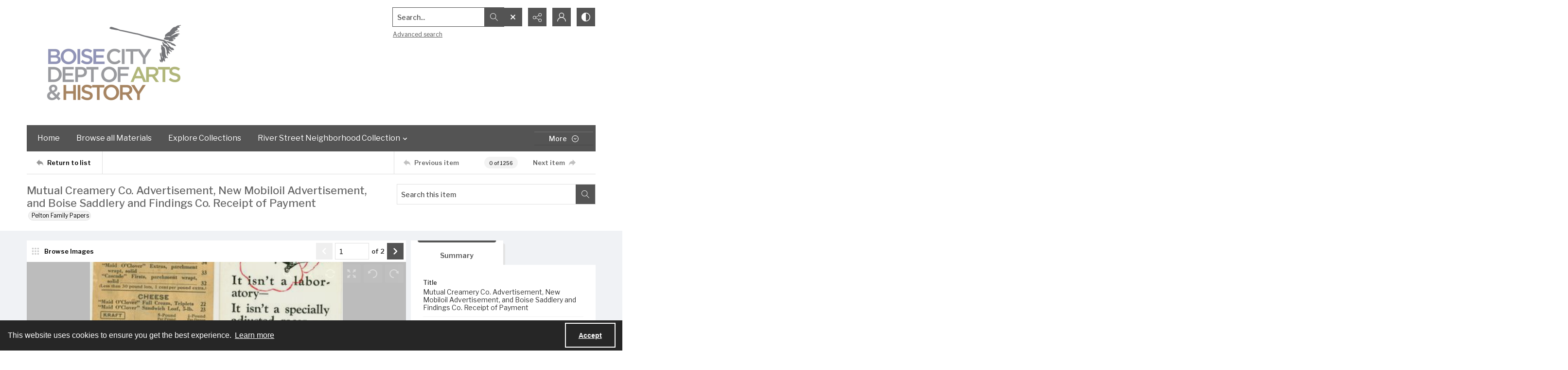

--- FILE ---
content_type: text/css
request_url: https://collections.boiseartsandhistory.org/css/amfonts.css
body_size: 1611
content:
@import url("https://fonts.googleapis.com/css?family=Lato:400,500,600%7CLibre+Franklin:400,500,600%7CMartel:400,700,900%7CMontserrat:400,500,600%7CNeuton:400,700,800%7COpen+Sans:400,600,800%7CPlayfair+Display:400,700,900%7CPoppins:400,500,600%7CRaleway:400,500,600%7CCrimson+Text:400,500,600%7CFrank+Ruhl+Libre:400,500,600%7CLusitana:400,500,600%7CRoboto:400,500,600%7CZilla+Slab:400,500,600%7CCormorant+Garamond:400,500,600");
@font-face {
  font-family: "AMKlarheit";
  src: url("../fonts/amfonts/AMKlarheit-Extrabold.woff2") format("woff2");
  font-weight: 900;
}

@font-face {
  font-family: "KlarheitGrotesk";
  src: url("../fonts/amfonts//KlarheitGrotesk-Medium.woff2") format("woff2");
}

@font-face {
  font-family: "KlarheitGrotesk";
  src: url("../fonts/amfonts/KlarheitGrotesk-Italic.woff2") format("woff2");
  font-style: italic;
}

@font-face {
  font-family: "KlarheitGrotesk";
  src: url("../fonts/amfonts/KlarheitGrotesk-Bold.woff2") format("woff2");
  font-weight: bold;
}

@font-face {
  font-family: "KlarheitGrotesk";
  src: url("../fonts/amfonts/KlarheitGrotesk-BoldItalic.woff2") format("woff2");
  font-weight: bold;
  font-style: italic;
}

@font-face {
  font-family: "KlarheitGrotesk";
  src: url("../fonts/amfonts/KlarheitGrotesk-Extralight.woff2") format("woff2");
  font-weight: 300;
}

@font-face {
  font-family: "KlarheitGrotesk";
  src: url("../fonts/amfonts//KlarheitGrotesk-ExtralightItalic.woff2")
    format("woff2");
  font-weight: 300;
  font-style: italic;
}

@font-face {
  font-family: "KlarheitGrotesk";
  src: url("../fonts/amfonts//KlarheitGrotesk-MediumItalic.woff2")
    format("woff2");
  font-weight: 500;
  font-style: italic;
}


--- FILE ---
content_type: application/javascript
request_url: https://collections.boiseartsandhistory.org/scripts/frontend-min.bundle.js?v=uhfDSpx1UW2orQIAOqSw2Z4E6f0L4z11nTYgD4n5YcM
body_size: 887600
content:
/*! For license information please see frontend-min.bundle.js.LICENSE.txt */
function _extends(){return(_extends=Object.assign||function(e){for(var t=1;t<arguments.length;t++){var n=arguments[t];for(var i in n)Object.prototype.hasOwnProperty.call(n,i)&&(e[i]=n[i])}return e}).apply(this,arguments)}function _typeof(e){return(_typeof="function"==typeof Symbol&&"symbol"==typeof Symbol.iterator?function(e){return typeof e}:function(e){return e&&"function"==typeof Symbol&&e.constructor===Symbol&&e!==Symbol.prototype?"symbol":typeof e})(e)}!function(e){var t=this||(0,eval)("this"),n=t.document,i=t.navigator,r=t.jQuery,s=t.JSON;r||"undefined"==typeof jQuery||(r=jQuery),function(e){"function"==typeof define&&define.amd?define(["exports","require"],e):"object"==typeof exports&&"object"==typeof module?e(module.exports||exports):e(t.ko={})}(function(a,o){function l(e,t){return(null===e||typeof e in T)&&e===t}function u(t,n){var i;return function(){i||(i=b.a.setTimeout(function(){i=e,t()},n))}}function c(e,t){var n;return function(){clearTimeout(n),n=b.a.setTimeout(e,t)}}function d(e,t){t&&"change"!==t?"beforeChange"===t?this.pc(e):this.gb(e,t):this.qc(e)}function h(e,t){null!==t&&t.s&&t.s()}function p(e,t){var n=this.qd,i=n[x];i.ra||(this.Qb&&this.mb[t]?(n.uc(t,e,this.mb[t]),this.mb[t]=null,--this.Qb):i.I[t]||n.uc(t,e,i.J?{da:e}:n.$c(e)),e.Ja&&e.gd())}var f,m,g,y,v,_,b=void 0!==a?a:{};b.b=function(e,t){for(var n=e.split("."),i=b,r=0;r<n.length-1;r++)i=i[n[r]];i[n[n.length-1]]=t},b.L=function(e,t,n){e[t]=n},b.version="3.5.1",b.b("version",b.version),b.options={deferUpdates:!1,useOnlyNativeEvents:!1,foreachHidesDestroyed:!1},b.a=function(){function a(e,t){for(var n in e)c.call(e,n)&&t(n,e[n])}function o(e,t){if(t)for(var n in t)c.call(t,n)&&(e[n]=t[n]);return e}function l(e,t){return e.__proto__=t,e}function u(e,t,n,i){var r=e[t].match(v)||[];b.a.D(n.match(v),function(e){b.a.Na(r,e,i)}),e[t]=r.join(" ")}var c=Object.prototype.hasOwnProperty,d={__proto__:[]}instanceof Array,h="function"==typeof Symbol,p={},f={};p[i&&/Firefox\/2/i.test(i.userAgent)?"KeyboardEvent":"UIEvents"]=["keyup","keydown","keypress"],p.MouseEvents="click dblclick mousedown mouseup mousemove mouseover mouseout mouseenter mouseleave".split(" "),a(p,function(e,t){if(t.length)for(var n=0,i=t.length;n<i;n++)f[t[n]]=e});var m,g={propertychange:!0},y=n&&function(){for(var t=3,i=n.createElement("div"),r=i.getElementsByTagName("i");i.innerHTML="\x3c!--[if gt IE "+ ++t+"]><i></i><![endif]--\x3e",r[0];);return 4<t?t:e}(),v=/\S+/g;return{Jc:["authenticity_token",/^__RequestVerificationToken(_.*)?$/],D:function(e,t,n){for(var i=0,r=e.length;i<r;i++)t.call(n,e[i],i,e)},A:"function"==typeof Array.prototype.indexOf?function(e,t){return Array.prototype.indexOf.call(e,t)}:function(e,t){for(var n=0,i=e.length;n<i;n++)if(e[n]===t)return n;return-1},Lb:function(t,n,i){for(var r=0,s=t.length;r<s;r++)if(n.call(i,t[r],r,t))return t[r];return e},Pa:function(e,t){var n=b.a.A(e,t);0<n?e.splice(n,1):0===n&&e.shift()},wc:function(e){var t=[];return e&&b.a.D(e,function(e){0>b.a.A(t,e)&&t.push(e)}),t},Mb:function(e,t,n){var i=[];if(e)for(var r=0,s=e.length;r<s;r++)i.push(t.call(n,e[r],r));return i},jb:function(e,t,n){var i=[];if(e)for(var r=0,s=e.length;r<s;r++)t.call(n,e[r],r)&&i.push(e[r]);return i},Nb:function(e,t){if(t instanceof Array)e.push.apply(e,t);else for(var n=0,i=t.length;n<i;n++)e.push(t[n]);return e},Na:function(e,t,n){var i=b.a.A(b.a.bc(e),t);0>i?n&&e.push(t):n||e.splice(i,1)},Ba:d,extend:o,setPrototypeOf:l,Ab:d?l:o,P:a,Ga:function(e,t,n){if(!e)return e;var i,r={};for(i in e)c.call(e,i)&&(r[i]=t.call(n,e[i],i,e));return r},Tb:function(e){for(;e.firstChild;)b.removeNode(e.firstChild)},Yb:function(e){for(var t=((e=b.a.la(e))[0]&&e[0].ownerDocument||n).createElement("div"),i=0,r=e.length;i<r;i++)t.appendChild(b.oa(e[i]));return t},Ca:function(e,t){for(var n=0,i=e.length,r=[];n<i;n++){var s=e[n].cloneNode(!0);r.push(t?b.oa(s):s)}return r},va:function(e,t){if(b.a.Tb(e),t)for(var n=0,i=t.length;n<i;n++)e.appendChild(t[n])},Xc:function(e,t){var n=e.nodeType?[e]:e;if(0<n.length){for(var i=n[0],r=i.parentNode,s=0,a=t.length;s<a;s++)r.insertBefore(t[s],i);for(s=0,a=n.length;s<a;s++)b.removeNode(n[s])}},Ua:function(e,t){if(e.length){for(t=8===t.nodeType&&t.parentNode||t;e.length&&e[0].parentNode!==t;)e.splice(0,1);for(;1<e.length&&e[e.length-1].parentNode!==t;)e.length--;if(1<e.length){var n=e[0],i=e[e.length-1];for(e.length=0;n!==i;)e.push(n),n=n.nextSibling;e.push(i)}}return e},Zc:function(e,t){7>y?e.setAttribute("selected",t):e.selected=t},Db:function(t){return null===t||t===e?"":t.trim?t.trim():t.toString().replace(/^[\s\xa0]+|[\s\xa0]+$/g,"")},Ud:function(e,t){return e=e||"",!(t.length>e.length)&&e.substring(0,t.length)===t},vd:function(e,t){if(e===t)return!0;if(11===e.nodeType)return!1;if(t.contains)return t.contains(1!==e.nodeType?e.parentNode:e);if(t.compareDocumentPosition)return!(16&~t.compareDocumentPosition(e));for(;e&&e!=t;)e=e.parentNode;return!!e},Sb:function(e){return b.a.vd(e,e.ownerDocument.documentElement)},kd:function(e){return!!b.a.Lb(e,b.a.Sb)},R:function(e){return e&&e.tagName&&e.tagName.toLowerCase()},Ac:function(e){return b.onError?function(){try{return e.apply(this,arguments)}catch(e){throw b.onError&&b.onError(e),e}}:e},setTimeout:function(e,t){return setTimeout(b.a.Ac(e),t)},Gc:function(e){setTimeout(function(){throw b.onError&&b.onError(e),e},0)},B:function(e,t,n){var i=b.a.Ac(n);if(n=g[t],b.options.useOnlyNativeEvents||n||!r)if(n||"function"!=typeof e.addEventListener){if(void 0===e.attachEvent)throw Error("Browser doesn't support addEventListener or attachEvent");var s=function(t){i.call(e,t)},a="on"+t;e.attachEvent(a,s),b.a.K.za(e,function(){e.detachEvent(a,s)})}else e.addEventListener(t,i,!1);else m||(m="function"==typeof r(e).on?"on":"bind"),r(e)[m](t,i)},Fb:function(e,i){if(!e||!e.nodeType)throw Error("element must be a DOM node when calling triggerEvent");var s;if(s=!("input"!==b.a.R(e)||!e.type||"click"!=i.toLowerCase())&&("checkbox"==(s=e.type)||"radio"==s),b.options.useOnlyNativeEvents||!r||s)if("function"==typeof n.createEvent){if("function"!=typeof e.dispatchEvent)throw Error("The supplied element doesn't support dispatchEvent");(s=n.createEvent(f[i]||"HTMLEvents")).initEvent(i,!0,!0,t,0,0,0,0,0,!1,!1,!1,!1,0,e),e.dispatchEvent(s)}else if(s&&e.click)e.click();else{if(void 0===e.fireEvent)throw Error("Browser doesn't support triggering events");e.fireEvent("on"+i)}else r(e).trigger(i)},f:function(e){return b.O(e)?e():e},bc:function(e){return b.O(e)?e.v():e},Eb:function(e,t,n){var i;t&&("object"==typeof e.classList?(i=e.classList[n?"add":"remove"],b.a.D(t.match(v),function(t){i.call(e.classList,t)})):"string"==typeof e.className.baseVal?u(e.className,"baseVal",t,n):u(e,"className",t,n))},Bb:function(t,n){var i=b.a.f(n);null!==i&&i!==e||(i="");var r=b.h.firstChild(t);!r||3!=r.nodeType||b.h.nextSibling(r)?b.h.va(t,[t.ownerDocument.createTextNode(i)]):r.data=i,b.a.Ad(t)},Yc:function(e,t){if(e.name=t,7>=y)try{var i=e.name.replace(/[&<>'"]/g,function(e){return"&#"+e.charCodeAt(0)+";"});e.mergeAttributes(n.createElement("<input name='"+i+"'/>"),!1)}catch(e){}},Ad:function(e){9<=y&&(e=1==e.nodeType?e:e.parentNode).style&&(e.style.zoom=e.style.zoom)},wd:function(e){if(y){var t=e.style.width;e.style.width=0,e.style.width=t}},Pd:function(e,t){e=b.a.f(e),t=b.a.f(t);for(var n=[],i=e;i<=t;i++)n.push(i);return n},la:function(e){for(var t=[],n=0,i=e.length;n<i;n++)t.push(e[n]);return t},Da:function(e){return h?Symbol(e):e},Zd:6===y,$d:7===y,W:y,Lc:function(e,t){for(var n=b.a.la(e.getElementsByTagName("input")).concat(b.a.la(e.getElementsByTagName("textarea"))),i="string"==typeof t?function(e){return e.name===t}:function(e){return t.test(e.name)},r=[],s=n.length-1;0<=s;s--)i(n[s])&&r.push(n[s]);return r},Nd:function(e){return"string"==typeof e&&(e=b.a.Db(e))?s&&s.parse?s.parse(e):new Function("return "+e)():null},hc:function(e,t,n){if(!s||!s.stringify)throw Error("Cannot find JSON.stringify(). Some browsers (e.g., IE < 8) don't support it natively, but you can overcome this by adding a script reference to json2.js, downloadable from http://www.json.org/json2.js");return s.stringify(b.a.f(e),t,n)},Od:function(e,t,i){var r=(i=i||{}).params||{},s=i.includeFields||this.Jc,o=e;if("object"==typeof e&&"form"===b.a.R(e)){o=e.action;for(var l=s.length-1;0<=l;l--)for(var u=b.a.Lc(e,s[l]),c=u.length-1;0<=c;c--)r[u[c].name]=u[c].value}t=b.a.f(t);var d=n.createElement("form");for(var h in d.style.display="none",d.action=o,d.method="post",t)(e=n.createElement("input")).type="hidden",e.name=h,e.value=b.a.hc(b.a.f(t[h])),d.appendChild(e);a(r,function(e,t){var i=n.createElement("input");i.type="hidden",i.name=e,i.value=t,d.appendChild(i)}),n.body.appendChild(d),i.submitter?i.submitter(d):d.submit(),setTimeout(function(){d.parentNode.removeChild(d)},0)}}}(),b.b("utils",b.a),b.b("utils.arrayForEach",b.a.D),b.b("utils.arrayFirst",b.a.Lb),b.b("utils.arrayFilter",b.a.jb),b.b("utils.arrayGetDistinctValues",b.a.wc),b.b("utils.arrayIndexOf",b.a.A),b.b("utils.arrayMap",b.a.Mb),b.b("utils.arrayPushAll",b.a.Nb),b.b("utils.arrayRemoveItem",b.a.Pa),b.b("utils.cloneNodes",b.a.Ca),b.b("utils.createSymbolOrString",b.a.Da),b.b("utils.extend",b.a.extend),b.b("utils.fieldsIncludedWithJsonPost",b.a.Jc),b.b("utils.getFormFields",b.a.Lc),b.b("utils.objectMap",b.a.Ga),b.b("utils.peekObservable",b.a.bc),b.b("utils.postJson",b.a.Od),b.b("utils.parseJson",b.a.Nd),b.b("utils.registerEventHandler",b.a.B),b.b("utils.stringifyJson",b.a.hc),b.b("utils.range",b.a.Pd),b.b("utils.toggleDomNodeCssClass",b.a.Eb),b.b("utils.triggerEvent",b.a.Fb),b.b("utils.unwrapObservable",b.a.f),b.b("utils.objectForEach",b.a.P),b.b("utils.addOrRemoveItem",b.a.Na),b.b("utils.setTextContent",b.a.Bb),b.b("unwrap",b.a.f),Function.prototype.bind||(Function.prototype.bind=function(e){var t=this;if(1===arguments.length)return function(){return t.apply(e,arguments)};var n=Array.prototype.slice.call(arguments,1);return function(){var i=n.slice(0);return i.push.apply(i,arguments),t.apply(e,i)}}),b.a.g=new function(){var t,n,i=0,r="__ko__"+(new Date).getTime(),s={};return b.a.W?(t=function(t,n){var a=t[r];if(!a||"null"===a||!s[a]){if(!n)return e;a=t[r]="ko"+i++,s[a]={}}return s[a]},n=function(e){var t=e[r];return!!t&&(delete s[t],e[r]=null,!0)}):(t=function(e,t){var n=e[r];return!n&&t&&(n=e[r]={}),n},n=function(e){return!!e[r]&&(delete e[r],!0)}),{get:function(e,n){var i=t(e,!1);return i&&i[n]},set:function(n,i,r){(n=t(n,r!==e))&&(n[i]=r)},Ub:function(e,n,i){return(e=t(e,!0))[n]||(e[n]=i)},clear:n,Z:function(){return i+++r}}},b.b("utils.domData",b.a.g),b.b("utils.domData.clear",b.a.g.clear),b.a.K=new function(){function t(t,n){var i=b.a.g.get(t,s);return i===e&&n&&(i=[],b.a.g.set(t,s,i)),i}function n(e){if(n=t(e,!1))for(var n=n.slice(0),r=0;r<n.length;r++)n[r](e);b.a.g.clear(e),b.a.K.cleanExternalData(e),o[e.nodeType]&&i(e.childNodes,!0)}function i(e,t){for(var i,r=[],s=0;s<e.length;s++)if((!t||8===e[s].nodeType)&&(n(r[r.length]=i=e[s]),e[s]!==i))for(;s--&&-1==b.a.A(r,e[s]););}var s=b.a.g.Z(),a={1:!0,8:!0,9:!0},o={1:!0,9:!0};return{za:function(e,n){if("function"!=typeof n)throw Error("Callback must be a function");t(e,!0).push(n)},yb:function(n,i){var r=t(n,!1);r&&(b.a.Pa(r,i),0==r.length&&b.a.g.set(n,s,e))},oa:function(e){return b.u.G(function(){a[e.nodeType]&&(n(e),o[e.nodeType]&&i(e.getElementsByTagName("*")))}),e},removeNode:function(e){b.oa(e),e.parentNode&&e.parentNode.removeChild(e)},cleanExternalData:function(e){r&&"function"==typeof r.cleanData&&r.cleanData([e])}}},b.oa=b.a.K.oa,b.removeNode=b.a.K.removeNode,b.b("cleanNode",b.oa),b.b("removeNode",b.removeNode),b.b("utils.domNodeDisposal",b.a.K),b.b("utils.domNodeDisposal.addDisposeCallback",b.a.K.za),b.b("utils.domNodeDisposal.removeDisposeCallback",b.a.K.yb),f=[0,"",""],v={thead:m=[1,"<table>","</table>"],tbody:m,tfoot:m,tr:[2,"<table><tbody>","</tbody></table>"],td:g=[3,"<table><tbody><tr>","</tr></tbody></table>"],th:g,option:y=[1,"<select multiple='multiple'>","</select>"],optgroup:y},_=8>=b.a.W,b.a.ua=function(e,i){var s;if(r){if(r.parseHTML)s=r.parseHTML(e,i)||[];else if((s=r.clean([e],i))&&s[0]){for(var a=s[0];a.parentNode&&11!==a.parentNode.nodeType;)a=a.parentNode;a.parentNode&&a.parentNode.removeChild(a)}}else{(s=i)||(s=n),a=s.parentWindow||s.defaultView||t;var o,l=b.a.Db(e).toLowerCase(),u=s.createElement("div");for(o=(l=l.match(/^(?:\x3c!--.*?--\x3e\s*?)*?<([a-z]+)[\s>]/))&&v[l[1]]||f,l=o[0],o="ignored<div>"+o[1]+e+o[2]+"</div>","function"==typeof a.innerShiv?u.appendChild(a.innerShiv(o)):(_&&s.body.appendChild(u),u.innerHTML=o,_&&u.parentNode.removeChild(u));l--;)u=u.lastChild;s=b.a.la(u.lastChild.childNodes)}return s},b.a.Md=function(e,t){var n=b.a.ua(e,t);return n.length&&n[0].parentElement||b.a.Yb(n)},b.a.fc=function(t,n){if(b.a.Tb(t),null!==(n=b.a.f(n))&&n!==e)if("string"!=typeof n&&(n=n.toString()),r)r(t).html(n);else for(var i=b.a.ua(n,t.ownerDocument),s=0;s<i.length;s++)t.appendChild(i[s])},b.b("utils.parseHtmlFragment",b.a.ua),b.b("utils.setHtml",b.a.fc),b.aa=function(){function t(e,n){if(e)if(8==e.nodeType)null!=(i=b.aa.Uc(e.nodeValue))&&n.push({ud:e,Kd:i});else if(1==e.nodeType)for(var i=0,r=e.childNodes,s=r.length;i<s;i++)t(r[i],n)}var n={};return{Xb:function(e){if("function"!=typeof e)throw Error("You can only pass a function to ko.memoization.memoize()");var t=(4294967296*(1+Math.random())|0).toString(16).substring(1)+(4294967296*(1+Math.random())|0).toString(16).substring(1);return n[t]=e,"\x3c!--[ko_memo:"+t+"]--\x3e"},bd:function(t,i){var r=n[t];if(r===e)throw Error("Couldn't find any memo with ID "+t+". Perhaps it's already been unmemoized.");try{return r.apply(null,i||[]),!0}finally{delete n[t]}},cd:function(e,n){var i=[];t(e,i);for(var r=0,s=i.length;r<s;r++){var a=i[r].ud,o=[a];n&&b.a.Nb(o,n),b.aa.bd(i[r].Kd,o),a.nodeValue="",a.parentNode&&a.parentNode.removeChild(a)}},Uc:function(e){return(e=e.match(/^\[ko_memo\:(.*?)\]$/))?e[1]:null}}}(),b.b("memoization",b.aa),b.b("memoization.memoize",b.aa.Xb),b.b("memoization.unmemoize",b.aa.bd),b.b("memoization.parseMemoText",b.aa.Uc),b.b("memoization.unmemoizeDomNodeAndDescendants",b.aa.cd),b.na=function(){function e(){if(a)for(var e,t=a,n=0;l<a;)if(e=s[l++]){if(l>t){if(5e3<=++n){l=a,b.a.Gc(Error("'Too much recursion' after processing "+n+" task groups."));break}t=a}try{e()}catch(e){b.a.Gc(e)}}}function i(){e(),l=a=s.length=0}var r,s=[],a=0,o=1,l=0;return r=t.MutationObserver?function(e){var t=n.createElement("div");return new MutationObserver(e).observe(t,{attributes:!0}),function(){t.classList.toggle("foo")}}(i):n&&"onreadystatechange"in n.createElement("script")?function(e){var t=n.createElement("script");t.onreadystatechange=function(){t.onreadystatechange=null,n.documentElement.removeChild(t),t=null,e()},n.documentElement.appendChild(t)}:function(e){setTimeout(e,0)},{scheduler:r,zb:function(e){return a||b.na.scheduler(i),s[a++]=e,o++},cancel:function(e){(e-=o-a)>=l&&e<a&&(s[e]=null)},resetForTesting:function(){var e=a-l;return l=a=s.length=0,e},Sd:e}}(),b.b("tasks",b.na),b.b("tasks.schedule",b.na.zb),b.b("tasks.runEarly",b.na.Sd),b.Ta={throttle:function(e,t){e.throttleEvaluation=t;var n=null;return b.$({read:e,write:function(i){clearTimeout(n),n=b.a.setTimeout(function(){e(i)},t)}})},rateLimit:function(e,t){var n,i,r;"number"==typeof t?n=t:(n=t.timeout,i=t.method),e.Hb=!1,r="function"==typeof i?i:"notifyWhenChangesStop"==i?c:u,e.ub(function(e){return r(e,n,t)})},deferred:function(t,n){if(!0!==n)throw Error("The 'deferred' extender only accepts the value 'true', because it is not supported to turn deferral off once enabled.");t.Hb||(t.Hb=!0,t.ub(function(n){var i,r=!1;return function(){if(!r){b.na.cancel(i),i=b.na.zb(n);try{r=!0,t.notifySubscribers(e,"dirty")}finally{r=!1}}}}))},notify:function(e,t){e.equalityComparer="always"==t?null:l}};var T={undefined:1,boolean:1,number:1,string:1};b.b("extenders",b.Ta),b.ic=function(e,t,n){this.da=e,this.lc=t,this.mc=n,this.Ib=!1,this.fb=this.Jb=null,b.L(this,"dispose",this.s),b.L(this,"disposeWhenNodeIsRemoved",this.l)},b.ic.prototype.s=function(){this.Ib||(this.fb&&b.a.K.yb(this.Jb,this.fb),this.Ib=!0,this.mc(),this.da=this.lc=this.mc=this.Jb=this.fb=null)},b.ic.prototype.l=function(e){this.Jb=e,b.a.K.za(e,this.fb=this.s.bind(this))},b.T=function(){b.a.Ab(this,w),w.qb(this)};var w={qb:function(e){e.U={change:[]},e.sc=1},subscribe:function(e,t,n){var i=this;n=n||"change";var r=new b.ic(i,t?e.bind(t):e,function(){b.a.Pa(i.U[n],r),i.hb&&i.hb(n)});return i.Qa&&i.Qa(n),i.U[n]||(i.U[n]=[]),i.U[n].push(r),r},notifySubscribers:function(e,t){if("change"===(t=t||"change")&&this.Gb(),this.Wa(t)){var n="change"===t&&this.ed||this.U[t].slice(0);try{b.u.xc();for(var i,r=0;i=n[r];++r)i.Ib||i.lc(e)}finally{b.u.end()}}},ob:function(){return this.sc},Dd:function(e){return this.ob()!==e},Gb:function(){++this.sc},ub:function(e){var t,n,i,r,s,a=this,o=b.O(a);a.gb||(a.gb=a.notifySubscribers,a.notifySubscribers=d);var l=e(function(){a.Ja=!1,o&&r===a&&(r=a.nc?a.nc():a());var e=n||s&&a.sb(i,r);s=n=t=!1,e&&a.gb(i=r)});a.qc=function(e,n){n&&a.Ja||(s=!n),a.ed=a.U.change.slice(0),a.Ja=t=!0,r=e,l()},a.pc=function(e){t||(i=e,a.gb(e,"beforeChange"))},a.rc=function(){s=!0},a.gd=function(){a.sb(i,a.v(!0))&&(n=!0)}},Wa:function(e){return this.U[e]&&this.U[e].length},Bd:function(e){if(e)return this.U[e]&&this.U[e].length||0;var t=0;return b.a.P(this.U,function(e,n){"dirty"!==e&&(t+=n.length)}),t},sb:function(e,t){return!this.equalityComparer||!this.equalityComparer(e,t)},toString:function(){return"[object Object]"},extend:function(e){var t=this;return e&&b.a.P(e,function(e,n){var i=b.Ta[e];"function"==typeof i&&(t=i(t,n)||t)}),t}};b.L(w,"init",w.qb),b.L(w,"subscribe",w.subscribe),b.L(w,"extend",w.extend),b.L(w,"getSubscriptionsCount",w.Bd),b.a.Ba&&b.a.setPrototypeOf(w,Function.prototype),b.T.fn=w,b.Qc=function(e){return null!=e&&"function"==typeof e.subscribe&&"function"==typeof e.notifySubscribers},b.b("subscribable",b.T),b.b("isSubscribable",b.Qc),b.S=b.u=function(){function e(e){i.push(n),n=e}function t(){n=i.pop()}var n,i=[],r=0;return{xc:e,end:t,cc:function(e){if(n){if(!b.Qc(e))throw Error("Only subscribable things can act as dependencies");n.od.call(n.pd,e,e.fd||(e.fd=++r))}},G:function(n,i,r){try{return e(),n.apply(i,r||[])}finally{t()}},qa:function(){if(n)return n.o.qa()},Va:function(){if(n)return n.o.Va()},Ya:function(){if(n)return n.Ya},o:function(){if(n)return n.o}}}(),b.b("computedContext",b.S),b.b("computedContext.getDependenciesCount",b.S.qa),b.b("computedContext.getDependencies",b.S.Va),b.b("computedContext.isInitial",b.S.Ya),b.b("computedContext.registerDependency",b.S.cc),b.b("ignoreDependencies",b.Yd=b.u.G);var S=b.a.Da("_latestValue");b.ta=function(e){function t(){return 0<arguments.length?(t.sb(t[S],arguments[0])&&(t.ya(),t[S]=arguments[0],t.xa()),this):(b.u.cc(t),t[S])}return t[S]=e,b.a.Ba||b.a.extend(t,b.T.fn),b.T.fn.qb(t),b.a.Ab(t,k),b.options.deferUpdates&&b.Ta.deferred(t,!0),t};var k={equalityComparer:l,v:function(){return this[S]},xa:function(){this.notifySubscribers(this[S],"spectate"),this.notifySubscribers(this[S])},ya:function(){this.notifySubscribers(this[S],"beforeChange")}};b.a.Ba&&b.a.setPrototypeOf(k,b.T.fn);var E=b.ta.Ma="__ko_proto__";k[E]=b.ta,b.O=function(e){if((e="function"==typeof e&&e[E])&&e!==k[E]&&e!==b.o.fn[E])throw Error("Invalid object that looks like an observable; possibly from another Knockout instance");return!!e},b.Za=function(e){return"function"==typeof e&&(e[E]===k[E]||e[E]===b.o.fn[E]&&e.Nc)},b.b("observable",b.ta),b.b("isObservable",b.O),b.b("isWriteableObservable",b.Za),b.b("isWritableObservable",b.Za),b.b("observable.fn",k),b.L(k,"peek",k.v),b.L(k,"valueHasMutated",k.xa),b.L(k,"valueWillMutate",k.ya),b.Ha=function(e){if("object"!=typeof(e=e||[])||!("length"in e))throw Error("The argument passed when initializing an observable array must be an array, or null, or undefined.");return e=b.ta(e),b.a.Ab(e,b.Ha.fn),e.extend({trackArrayChanges:!0})},b.Ha.fn={remove:function(e){for(var t=this.v(),n=[],i="function"!=typeof e||b.O(e)?function(t){return t===e}:e,r=0;r<t.length;r++){var s=t[r];if(i(s)){if(0===n.length&&this.ya(),t[r]!==s)throw Error("Array modified during remove; cannot remove item");n.push(s),t.splice(r,1),r--}}return n.length&&this.xa(),n},removeAll:function(t){if(t===e){var n=this.v(),i=n.slice(0);return this.ya(),n.splice(0,n.length),this.xa(),i}return t?this.remove(function(e){return 0<=b.a.A(t,e)}):[]},destroy:function(e){var t=this.v(),n="function"!=typeof e||b.O(e)?function(t){return t===e}:e;this.ya();for(var i=t.length-1;0<=i;i--){var r=t[i];n(r)&&(r._destroy=!0)}this.xa()},destroyAll:function(t){return t===e?this.destroy(function(){return!0}):t?this.destroy(function(e){return 0<=b.a.A(t,e)}):[]},indexOf:function(e){var t=this();return b.a.A(t,e)},replace:function(e,t){var n=this.indexOf(e);0<=n&&(this.ya(),this.v()[n]=t,this.xa())},sorted:function(e){var t=this().slice(0);return e?t.sort(e):t.sort()},reversed:function(){return this().slice(0).reverse()}},b.a.Ba&&b.a.setPrototypeOf(b.Ha.fn,b.ta.fn),b.a.D("pop push reverse shift sort splice unshift".split(" "),function(e){b.Ha.fn[e]=function(){var t=this.v();this.ya(),this.zc(t,e,arguments);var n=t[e].apply(t,arguments);return this.xa(),n===t?this:n}}),b.a.D(["slice"],function(e){b.Ha.fn[e]=function(){var t=this();return t[e].apply(t,arguments)}}),b.Pc=function(e){return b.O(e)&&"function"==typeof e.remove&&"function"==typeof e.push},b.b("observableArray",b.Ha),b.b("isObservableArray",b.Pc),b.Ta.trackArrayChanges=function(t,n){function i(){function e(){if(u){var e,n=[].concat(t.v()||[]);t.Wa("arrayChange")&&((!l||1<u)&&(l=b.a.Pb(a,n,t.Ob)),e=l),a=n,l=null,u=0,e&&e.length&&t.notifySubscribers(e,"arrayChange")}}o?e():(o=!0,s=t.subscribe(function(){++u},null,"spectate"),a=[].concat(t.v()||[]),l=null,r=t.subscribe(e))}if(t.Ob={},n&&"object"==typeof n&&b.a.extend(t.Ob,n),t.Ob.sparse=!0,!t.zc){var r,s,a,o=!1,l=null,u=0,c=t.Qa,d=t.hb;t.Qa=function(e){c&&c.call(t,e),"arrayChange"===e&&i()},t.hb=function(n){d&&d.call(t,n),"arrayChange"!==n||t.Wa("arrayChange")||(r&&r.s(),s&&s.s(),s=r=null,o=!1,a=e)},t.zc=function(e,t,n){function i(e,t,n){return r[r.length]={status:e,value:t,index:n}}if(o&&!u){var r=[],s=e.length,a=n.length,c=0;switch(t){case"push":c=s;case"unshift":for(t=0;t<a;t++)i("added",n[t],c+t);break;case"pop":c=s-1;case"shift":s&&i("deleted",e[c],c);break;case"splice":t=Math.min(Math.max(0,0>n[0]?s+n[0]:n[0]),s),s=1===a?s:Math.min(t+(n[1]||0),s),a=t+a-2,c=Math.max(s,a);for(var d=[],h=[],p=2;t<c;++t,++p)t<s&&h.push(i("deleted",e[t],t)),t<a&&d.push(i("added",n[p],t));b.a.Kc(h,d);break;default:return}l=r}}}};var x=b.a.Da("_state");b.o=b.$=function(t,n,i){function r(){if(0<arguments.length){if("function"!=typeof s)throw Error("Cannot write a value to a ko.computed unless you specify a 'write' option. If you wish to read the current value, don't pass any parameters.");return s.apply(a.nb,arguments),this}return a.ra||b.u.cc(r),(a.ka||a.J&&r.Xa())&&r.ha(),a.X}if("object"==typeof t?i=t:(i=i||{},t&&(i.read=t)),"function"!=typeof i.read)throw Error("Pass a function that returns the value of the ko.computed");var s=i.write,a={X:e,sa:!0,ka:!0,rb:!1,jc:!1,ra:!1,wb:!1,J:!1,Wc:i.read,nb:n||i.owner,l:i.disposeWhenNodeIsRemoved||i.l||null,Sa:i.disposeWhen||i.Sa,Rb:null,I:{},V:0,Ic:null};return r[x]=a,r.Nc="function"==typeof s,b.a.Ba||b.a.extend(r,b.T.fn),b.T.fn.qb(r),b.a.Ab(r,C),i.pure?(a.wb=!0,a.J=!0,b.a.extend(r,I)):i.deferEvaluation&&b.a.extend(r,D),b.options.deferUpdates&&b.Ta.deferred(r,!0),a.l&&(a.jc=!0,a.l.nodeType||(a.l=null)),a.J||i.deferEvaluation||r.ha(),a.l&&r.ja()&&b.a.K.za(a.l,a.Rb=function(){r.s()}),r};var C={equalityComparer:l,qa:function(){return this[x].V},Va:function(){var e=[];return b.a.P(this[x].I,function(t,n){e[n.Ka]=n.da}),e},Vb:function(e){if(!this[x].V)return!1;var t=this.Va();return-1!==b.a.A(t,e)||!!b.a.Lb(t,function(t){return t.Vb&&t.Vb(e)})},uc:function(e,t,n){if(this[x].wb&&t===this)throw Error("A 'pure' computed must not be called recursively");this[x].I[e]=n,n.Ka=this[x].V++,n.La=t.ob()},Xa:function(){var e,t,n=this[x].I;for(e in n)if(Object.prototype.hasOwnProperty.call(n,e)&&(t=n[e],this.Ia&&t.da.Ja||t.da.Dd(t.La)))return!0},Jd:function(){this.Ia&&!this[x].rb&&this.Ia(!1)},ja:function(){var e=this[x];return e.ka||0<e.V},Rd:function(){this.Ja?this[x].ka&&(this[x].sa=!0):this.Hc()},$c:function(e){if(e.Hb){var t=e.subscribe(this.Jd,this,"dirty"),n=e.subscribe(this.Rd,this);return{da:e,s:function(){t.s(),n.s()}}}return e.subscribe(this.Hc,this)},Hc:function(){var e=this,t=e.throttleEvaluation;t&&0<=t?(clearTimeout(this[x].Ic),this[x].Ic=b.a.setTimeout(function(){e.ha(!0)},t)):e.Ia?e.Ia(!0):e.ha(!0)},ha:function(e){var t=this[x],n=t.Sa,i=!1;if(!t.rb&&!t.ra){if(t.l&&!b.a.Sb(t.l)||n&&n()){if(!t.jc)return void this.s()}else t.jc=!1;t.rb=!0;try{i=this.zd(e)}finally{t.rb=!1}return i}},zd:function(t){var n=this[x],i=!1,r=n.wb?e:!n.V;i={qd:this,mb:n.I,Qb:n.V},b.u.xc({pd:i,od:p,o:this,Ya:r}),n.I={},n.V=0;var s=this.yd(n,i);return n.V?i=this.sb(n.X,s):(this.s(),i=!0),i&&(n.J?this.Gb():this.notifySubscribers(n.X,"beforeChange"),n.X=s,this.notifySubscribers(n.X,"spectate"),!n.J&&t&&this.notifySubscribers(n.X),this.rc&&this.rc()),r&&this.notifySubscribers(n.X,"awake"),i},yd:function(e,t){try{var n=e.Wc;return e.nb?n.call(e.nb):n()}finally{b.u.end(),t.Qb&&!e.J&&b.a.P(t.mb,h),e.sa=e.ka=!1}},v:function(e){var t=this[x];return(t.ka&&(e||!t.V)||t.J&&this.Xa())&&this.ha(),t.X},ub:function(e){b.T.fn.ub.call(this,e),this.nc=function(){return this[x].J||(this[x].sa?this.ha():this[x].ka=!1),this[x].X},this.Ia=function(e){this.pc(this[x].X),this[x].ka=!0,e&&(this[x].sa=!0),this.qc(this,!e)}},s:function(){var t=this[x];!t.J&&t.I&&b.a.P(t.I,function(e,t){t.s&&t.s()}),t.l&&t.Rb&&b.a.K.yb(t.l,t.Rb),t.I=e,t.V=0,t.ra=!0,t.sa=!1,t.ka=!1,t.J=!1,t.l=e,t.Sa=e,t.Wc=e,this.Nc||(t.nb=e)}},I={Qa:function(e){var t=this,n=t[x];if(!n.ra&&n.J&&"change"==e){if(n.J=!1,n.sa||t.Xa())n.I=null,n.V=0,t.ha()&&t.Gb();else{var i=[];b.a.P(n.I,function(e,t){i[t.Ka]=e}),b.a.D(i,function(e,i){var r=n.I[e],s=t.$c(r.da);s.Ka=i,s.La=r.La,n.I[e]=s}),t.Xa()&&t.ha()&&t.Gb()}n.ra||t.notifySubscribers(n.X,"awake")}},hb:function(t){var n=this[x];n.ra||"change"!=t||this.Wa("change")||(b.a.P(n.I,function(e,t){t.s&&(n.I[e]={da:t.da,Ka:t.Ka,La:t.La},t.s())}),n.J=!0,this.notifySubscribers(e,"asleep"))},ob:function(){var e=this[x];return e.J&&(e.sa||this.Xa())&&this.ha(),b.T.fn.ob.call(this)}},D={Qa:function(e){"change"!=e&&"beforeChange"!=e||this.v()}};b.a.Ba&&b.a.setPrototypeOf(C,b.T.fn);var A=b.ta.Ma;C[A]=b.o,b.Oc=function(e){return"function"==typeof e&&e[A]===C[A]},b.Fd=function(e){return b.Oc(e)&&e[x]&&e[x].wb},b.b("computed",b.o),b.b("dependentObservable",b.o),b.b("isComputed",b.Oc),b.b("isPureComputed",b.Fd),b.b("computed.fn",C),b.L(C,"peek",C.v),b.L(C,"dispose",C.s),b.L(C,"isActive",C.ja),b.L(C,"getDependenciesCount",C.qa),b.L(C,"getDependencies",C.Va),b.xb=function(e,t){return"function"==typeof e?b.o(e,t,{pure:!0}):((e=b.a.extend({},e)).pure=!0,b.o(e,t))},b.b("pureComputed",b.xb),function(){function t(i,r,s){if(s=s||new n,"object"!=typeof(i=r(i))||null===i||i===e||i instanceof RegExp||i instanceof Date||i instanceof String||i instanceof Number||i instanceof Boolean)return i;var a=i instanceof Array?[]:{};return s.save(i,a),function(e,t){if(e instanceof Array){for(var n=0;n<e.length;n++)t(n);"function"==typeof e.toJSON&&t("toJSON")}else for(n in e)t(n)}(i,function(n){var o=r(i[n]);switch(typeof o){case"boolean":case"number":case"string":case"function":a[n]=o;break;case"object":case"undefined":var l=s.get(o);a[n]=l!==e?l:t(o,r,s)}}),a}function n(){this.keys=[],this.values=[]}b.ad=function(e){if(0==arguments.length)throw Error("When calling ko.toJS, pass the object you want to convert.");return t(e,function(e){for(var t=0;b.O(e)&&10>t;t++)e=e();return e})},b.toJSON=function(e,t,n){return e=b.ad(e),b.a.hc(e,t,n)},n.prototype={constructor:n,save:function(e,t){var n=b.a.A(this.keys,e);0<=n?this.values[n]=t:(this.keys.push(e),this.values.push(t))},get:function(t){return 0<=(t=b.a.A(this.keys,t))?this.values[t]:e}}}(),b.b("toJS",b.ad),b.b("toJSON",b.toJSON),b.Wd=function(e,t,n){function i(t){var i=b.xb(e,n).extend({ma:"always"}),r=i.subscribe(function(e){e&&(r.s(),t(e))});return i.notifySubscribers(i.v()),r}return"function"!=typeof Promise||t?i(t.bind(n)):new Promise(i)},b.b("when",b.Wd),b.w={M:function(t){switch(b.a.R(t)){case"option":return!0===t.__ko__hasDomDataOptionValue__?b.a.g.get(t,b.c.options.$b):7>=b.a.W?t.getAttributeNode("value")&&t.getAttributeNode("value").specified?t.value:t.text:t.value;case"select":return 0<=t.selectedIndex?b.w.M(t.options[t.selectedIndex]):e;default:return t.value}},cb:function(t,n,i){switch(b.a.R(t)){case"option":"string"==typeof n?(b.a.g.set(t,b.c.options.$b,e),"__ko__hasDomDataOptionValue__"in t&&delete t.__ko__hasDomDataOptionValue__,t.value=n):(b.a.g.set(t,b.c.options.$b,n),t.__ko__hasDomDataOptionValue__=!0,t.value="number"==typeof n?n:"");break;case"select":""!==n&&null!==n||(n=e);for(var r,s=-1,a=0,o=t.options.length;a<o;++a)if((r=b.w.M(t.options[a]))==n||""===r&&n===e){s=a;break}(i||0<=s||n===e&&1<t.size)&&(t.selectedIndex=s,6===b.a.W&&b.a.setTimeout(function(){t.selectedIndex=s},0));break;default:null!==n&&n!==e||(n=""),t.value=n}}},b.b("selectExtensions",b.w),b.b("selectExtensions.readValue",b.w.M),b.b("selectExtensions.writeValue",b.w.cb),b.m=function(){function e(e){123===(e=b.a.Db(e)).charCodeAt(0)&&(e=e.slice(1,-1));var t,n=[],a=(e+="\n,").match(i),o=[],l=0;if(1<a.length){for(var u,c=0;u=a[c];++c){var d=u.charCodeAt(0);if(44===d){if(0>=l){n.push(t&&o.length?{key:t,value:o.join("")}:{unknown:t||o.join("")}),t=l=0,o=[];continue}}else if(58===d){if(!l&&!t&&1===o.length){t=o.pop();continue}}else{if(47===d&&1<u.length&&(47===u.charCodeAt(1)||42===u.charCodeAt(1)))continue;47===d&&c&&1<u.length?(d=a[c-1].match(r))&&!s[d[0]]&&(a=(e=e.substr(e.indexOf(u)+1)).match(i),c=-1,u="/"):40===d||123===d||91===d?++l:41===d||125===d||93===d?--l:t||o.length||34!==d&&39!==d||(u=u.slice(1,-1))}o.push(u)}if(0<l)throw Error("Unbalanced parentheses, braces, or brackets")}return n}var t=["true","false","null","undefined"],n=/^(?:[$_a-z][$\w]*|(.+)(\.\s*[$_a-z][$\w]*|\[.+\]))$/i,i=RegExp("\"(?:\\\\.|[^\"])*\"|'(?:\\\\.|[^'])*'|`(?:\\\\.|[^`])*`|/\\*(?:[^*]|\\*+[^*/])*\\*+/|//.*\n|/(?:\\\\.|[^/])+/w*|[^\\s:,/][^,\"'`{}()/:[\\]]*[^\\s,\"'`{}()/:[\\]]|[^\\s]","g"),r=/[\])"'A-Za-z0-9_$]+$/,s={in:1,return:1,typeof:1},a={};return{Ra:[],wa:a,ac:e,vb:function(i,r){function s(e,i){var r;if(!c){var d=b.getBindingHandler(e);if(d&&d.preprocess&&!(i=d.preprocess(i,e,s)))return;(d=a[e])&&(r=i,0<=b.a.A(t,r)?r=!1:(d=r.match(n),r=null!==d&&(d[1]?"Object("+d[1]+")"+d[2]:r)),d=r),d&&l.push("'"+("string"==typeof a[e]?a[e]:e)+"':function(_z){"+r+"=_z}")}u&&(i="function(){return "+i+" }"),o.push("'"+e+"':"+i)}var o=[],l=[],u=(r=r||{}).valueAccessors,c=r.bindingParams,d="string"==typeof i?e(i):i;return b.a.D(d,function(e){s(e.key||e.unknown,e.value)}),l.length&&s("_ko_property_writers","{"+l.join(",")+" }"),o.join(",")},Id:function(e,t){for(var n=0;n<e.length;n++)if(e[n].key==t)return!0;return!1},eb:function(e,t,n,i,r){e&&b.O(e)?!b.Za(e)||r&&e.v()===i||e(i):(e=t.get("_ko_property_writers"))&&e[n]&&e[n](i)}}}(),b.b("expressionRewriting",b.m),b.b("expressionRewriting.bindingRewriteValidators",b.m.Ra),b.b("expressionRewriting.parseObjectLiteral",b.m.ac),b.b("expressionRewriting.preProcessBindings",b.m.vb),b.b("expressionRewriting._twoWayBindings",b.m.wa),b.b("jsonExpressionRewriting",b.m),b.b("jsonExpressionRewriting.insertPropertyAccessorsIntoJson",b.m.vb),function(){function e(e){return 8==e.nodeType&&a.test(s?e.text:e.nodeValue)}function t(e){return 8==e.nodeType&&o.test(s?e.text:e.nodeValue)}function i(n,i){for(var r=n,s=1,a=[];r=r.nextSibling;){if(t(r)&&(b.a.g.set(r,u,!0),0===--s))return a;a.push(r),e(r)&&s++}if(!i)throw Error("Cannot find closing comment tag to match: "+n.nodeValue);return null}function r(e,t){var n=i(e,t);return n?0<n.length?n[n.length-1].nextSibling:e.nextSibling:null}var s=n&&"\x3c!--test--\x3e"===n.createComment("test").text,a=s?/^\x3c!--\s*ko(?:\s+([\s\S]+))?\s*--\x3e$/:/^\s*ko(?:\s+([\s\S]+))?\s*$/,o=s?/^\x3c!--\s*\/ko\s*--\x3e$/:/^\s*\/ko\s*$/,l={ul:!0,ol:!0},u="__ko_matchedEndComment__";b.h={ea:{},childNodes:function(t){return e(t)?i(t):t.childNodes},Ea:function(t){if(e(t))for(var n=0,i=(t=b.h.childNodes(t)).length;n<i;n++)b.removeNode(t[n]);else b.a.Tb(t)},va:function(t,n){if(e(t)){b.h.Ea(t);for(var i=t.nextSibling,r=0,s=n.length;r<s;r++)i.parentNode.insertBefore(n[r],i)}else b.a.va(t,n)},Vc:function(t,n){var i;e(t)?(i=t.nextSibling,t=t.parentNode):i=t.firstChild,i?n!==i&&t.insertBefore(n,i):t.appendChild(n)},Wb:function(t,n,i){i?(i=i.nextSibling,e(t)&&(t=t.parentNode),i?n!==i&&t.insertBefore(n,i):t.appendChild(n)):b.h.Vc(t,n)},firstChild:function(n){if(e(n))return!n.nextSibling||t(n.nextSibling)?null:n.nextSibling;if(n.firstChild&&t(n.firstChild))throw Error("Found invalid end comment, as the first child of "+n);return n.firstChild},nextSibling:function(n){if(e(n)&&(n=r(n)),n.nextSibling&&t(n.nextSibling)){var i=n.nextSibling;if(t(i)&&!b.a.g.get(i,u))throw Error("Found end comment without a matching opening comment, as child of "+n);return null}return n.nextSibling},Cd:e,Vd:function(e){return(e=(s?e.text:e.nodeValue).match(a))?e[1]:null},Sc:function(n){if(l[b.a.R(n)]){var i=n.firstChild;if(i)do{if(1===i.nodeType){var s,a=null;if(s=i.firstChild)do{if(a)a.push(s);else if(e(s)){var o=r(s,!0);o?s=o:a=[s]}else t(s)&&(a=[s])}while(s=s.nextSibling);if(s=a)for(a=i.nextSibling,o=0;o<s.length;o++)a?n.insertBefore(s[o],a):n.appendChild(s[o])}}while(i=i.nextSibling)}}}}(),b.b("virtualElements",b.h),b.b("virtualElements.allowedBindings",b.h.ea),b.b("virtualElements.emptyNode",b.h.Ea),b.b("virtualElements.insertAfter",b.h.Wb),b.b("virtualElements.prepend",b.h.Vc),b.b("virtualElements.setDomNodeChildren",b.h.va),b.ga=function(){this.nd={}},b.a.extend(b.ga.prototype,{nodeHasBindings:function(e){switch(e.nodeType){case 1:return null!=e.getAttribute("data-bind")||b.j.getComponentNameForNode(e);case 8:return b.h.Cd(e);default:return!1}},getBindings:function(e,t){var n=(n=this.getBindingsString(e,t))?this.parseBindingsString(n,t,e):null;return b.j.tc(n,e,t,!1)},getBindingAccessors:function(e,t){var n=(n=this.getBindingsString(e,t))?this.parseBindingsString(n,t,e,{valueAccessors:!0}):null;return b.j.tc(n,e,t,!0)},getBindingsString:function(e){switch(e.nodeType){case 1:return e.getAttribute("data-bind");case 8:return b.h.Vd(e);default:return null}},parseBindingsString:function(e,t,n,i){try{var r,s=this.nd,a=e+(i&&i.valueAccessors||"");if(!(r=s[a])){var o,l="with($context){with($data||{}){return{"+b.m.vb(e,i)+"}}}";o=new Function("$context","$element",l),r=s[a]=o}return r(t,n)}catch(t){throw t.message="Unable to parse bindings.\nBindings value: "+e+"\nMessage: "+t.message,t}}}),b.ga.instance=new b.ga,b.b("bindingProvider",b.ga),function(){function i(e){var t=(e=b.a.g.get(e,T))&&e.N;t&&(e.N=null,t.Tc())}function s(e,t,n){this.node=e,this.yc=t,this.kb=[],this.H=!1,t.N||b.a.K.za(e,i),n&&n.N&&(n.N.kb.push(e),this.Kb=n)}function a(e){return function(){return e}}function o(e){return e()}function l(e){return b.a.Ga(b.u.G(e),function(t,n){return function(){return e()[n]}})}function u(e,t,n){return"function"==typeof e?l(e.bind(null,t,n)):b.a.Ga(e,a)}function c(e,t){return l(this.getBindings.bind(this,e,t))}function d(e,t){var n=b.h.firstChild(t);if(n){var i,r=b.ga.instance,s=r.preprocessNode;if(s){for(;i=n;)n=b.h.nextSibling(i),s.call(r,i);n=b.h.firstChild(t)}for(;i=n;)n=b.h.nextSibling(i),h(e,i)}b.i.ma(t,b.i.H)}function h(e,t){var n=e,i=1===t.nodeType;i&&b.h.Sc(t),(i||b.ga.instance.nodeHasBindings(t))&&(n=p(t,null,e).bindingContextForDescendants),n&&!v[b.a.R(t)]&&d(n,t)}function p(t,n,i){var r,s=b.a.g.Ub(t,T,{}),a=s.hd;if(!n){if(a)throw Error("You cannot apply bindings multiple times to the same element.");s.hd=!0}if(a||(s.context=i),s.Zb||(s.Zb={}),n&&"function"!=typeof n)r=n;else{var l=b.ga.instance,u=l.getBindingAccessors||c,d=b.$(function(){return(r=n?n(i,t):u.call(l,t,i))&&(i[m]&&i[m](),i[y]&&i[y]()),r},null,{l:t});r&&d.ja()||(d=null)}var h,p=i;if(r){var f=function(){return b.a.Ga(d?d():r,o)},g=d?function(e){return function(){return o(d()[e])}}:function(e){return r[e]};f.get=function(e){return r[e]&&o(g(e))},f.has=function(e){return e in r},b.i.H in r&&b.i.subscribe(t,b.i.H,function(){var e=(0,r[b.i.H])();if(e){var n=b.h.childNodes(t);n.length&&e(n,b.Ec(n[0]))}}),b.i.pa in r&&(p=b.i.Cb(t,i),b.i.subscribe(t,b.i.pa,function(){var e=(0,r[b.i.pa])();e&&b.h.firstChild(t)&&e(t)})),s=function(e){var t=[],n={},i=[];return b.a.P(e,function r(s){if(!n[s]){var a=b.getBindingHandler(s);a&&(a.after&&(i.push(s),b.a.D(a.after,function(t){if(e[t]){if(-1!==b.a.A(i,t))throw Error("Cannot combine the following bindings, because they have a cyclic dependency: "+i.join(", "));r(t)}}),i.length--),t.push({key:s,Mc:a})),n[s]=!0}}),t}(r),b.a.D(s,function(n){var i=n.Mc.init,s=n.Mc.update,a=n.key;if(8===t.nodeType&&!b.h.ea[a])throw Error("The binding '"+a+"' cannot be used with virtual elements");try{"function"==typeof i&&b.u.G(function(){var n=i(t,g(a),f,p.$data,p);if(n&&n.controlsDescendantBindings){if(h!==e)throw Error("Multiple bindings ("+h+" and "+a+") are trying to control descendant bindings of the same element. You cannot use these bindings together on the same element.");h=a}}),"function"==typeof s&&b.$(function(){s(t,g(a),f,p.$data,p)},null,{l:t})}catch(e){throw e.message='Unable to process binding "'+a+": "+r[a]+'"\nMessage: '+e.message,e}})}return{shouldBindDescendants:s=h===e,bindingContextForDescendants:s&&p}}function f(t,n){return t&&t instanceof b.fa?t:new b.fa(t,e,e,n)}var m=b.a.Da("_subscribable"),g=b.a.Da("_ancestorBindingInfo"),y=b.a.Da("_dataDependency");b.c={};var v={script:!0,textarea:!0,template:!0};b.getBindingHandler=function(e){return b.c[e]};var _={};b.fa=function(t,n,i,r,s){function a(){var e=d?c():c,t=b.a.f(e);return n?(b.a.extend(l,n),g in n&&(l[g]=n[g])):(l.$parents=[],l.$root=t,l.ko=b),l[m]=o,u?t=l.$data:(l.$rawData=e,l.$data=t),i&&(l[i]=t),r&&r(l,n,t),n&&n[m]&&!b.S.o().Vb(n[m])&&n[m](),h&&(l[y]=h),l.$data}var o,l=this,u=t===_,c=u?e:t,d="function"==typeof c&&!b.O(c),h=s&&s.dataDependency;s&&s.exportDependencies?a():((o=b.xb(a)).v(),o.ja()?o.equalityComparer=null:l[m]=e)},b.fa.prototype.createChildContext=function(e,t,n,i){if(!i&&t&&"object"==typeof t&&(t=(i=t).as,n=i.extend),t&&i&&i.noChildContext){var r="function"==typeof e&&!b.O(e);return new b.fa(_,this,null,function(i){n&&n(i),i[t]=r?e():e},i)}return new b.fa(e,this,t,function(e,t){e.$parentContext=t,e.$parent=t.$data,e.$parents=(t.$parents||[]).slice(0),e.$parents.unshift(e.$parent),n&&n(e)},i)},b.fa.prototype.extend=function(e,t){return new b.fa(_,this,null,function(t){b.a.extend(t,"function"==typeof e?e(t):e)},t)};var T=b.a.g.Z();s.prototype.Tc=function(){this.Kb&&this.Kb.N&&this.Kb.N.sd(this.node)},s.prototype.sd=function(e){b.a.Pa(this.kb,e),!this.kb.length&&this.H&&this.Cc()},s.prototype.Cc=function(){this.H=!0,this.yc.N&&!this.kb.length&&(this.yc.N=null,b.a.K.yb(this.node,i),b.i.ma(this.node,b.i.pa),this.Tc())},b.i={H:"childrenComplete",pa:"descendantsComplete",subscribe:function(e,t,n,i,r){var s=b.a.g.Ub(e,T,{});return s.Fa||(s.Fa=new b.T),r&&r.notifyImmediately&&s.Zb[t]&&b.u.G(n,i,[e]),s.Fa.subscribe(n,i,t)},ma:function(t,n){var i=b.a.g.get(t,T);if(i&&(i.Zb[n]=!0,i.Fa&&i.Fa.notifySubscribers(t,n),n==b.i.H))if(i.N)i.N.Cc();else if(i.N===e&&i.Fa&&i.Fa.Wa(b.i.pa))throw Error("descendantsComplete event not supported for bindings on this node")},Cb:function(e,t){var n=b.a.g.Ub(e,T,{});return n.N||(n.N=new s(e,n,t[g])),t[g]==n?t:t.extend(function(e){e[g]=n})}},b.Td=function(e){return(e=b.a.g.get(e,T))&&e.context},b.ib=function(e,t,n){return 1===e.nodeType&&b.h.Sc(e),p(e,t,f(n))},b.ld=function(e,t,n){return n=f(n),b.ib(e,u(t,n,e),n)},b.Oa=function(e,t){1!==t.nodeType&&8!==t.nodeType||d(f(e),t)},b.vc=function(e,i,s){if(!r&&t.jQuery&&(r=t.jQuery),2>arguments.length){if(!(i=n.body))throw Error("ko.applyBindings: could not find document.body; has the document been loaded?")}else if(!i||1!==i.nodeType&&8!==i.nodeType)throw Error("ko.applyBindings: first parameter should be your view model; second parameter should be a DOM node");h(f(e,s),i)},b.Dc=function(t){return!t||1!==t.nodeType&&8!==t.nodeType?e:b.Td(t)},b.Ec=function(t){return(t=b.Dc(t))?t.$data:e},b.b("bindingHandlers",b.c),b.b("bindingEvent",b.i),b.b("bindingEvent.subscribe",b.i.subscribe),b.b("bindingEvent.startPossiblyAsyncContentBinding",b.i.Cb),b.b("applyBindings",b.vc),b.b("applyBindingsToDescendants",b.Oa),b.b("applyBindingAccessorsToNode",b.ib),b.b("applyBindingsToNode",b.ld),b.b("contextFor",b.Dc),b.b("dataFor",b.Ec)}(),function(e){function t(t,i){var a,o=Object.prototype.hasOwnProperty.call(r,t)?r[t]:e;o?o.subscribe(i):((o=r[t]=new b.T).subscribe(i),n(t,function(e,n){var i=!(!n||!n.synchronous);s[t]={definition:e,Gd:i},delete r[t],a||i?o.notifySubscribers(e):b.na.zb(function(){o.notifySubscribers(e)})}),a=!0)}function n(e,t){i("getConfig",[e],function(n){n?i("loadComponent",[e,n],function(e){t(e,n)}):t(null,null)})}function i(t,n,r,s){s||(s=b.j.loaders.slice(0));var a=s.shift();if(a){var o=a[t];if(o){var l=!1;if(o.apply(a,n.concat(function(e){l?r(null):null!==e?r(e):i(t,n,r,s)}))!==e&&(l=!0,!a.suppressLoaderExceptions))throw Error("Component loaders must supply values by invoking the callback, not by returning values synchronously.")}else i(t,n,r,s)}else r(null)}var r={},s={};b.j={get:function(n,i){var r=Object.prototype.hasOwnProperty.call(s,n)?s[n]:e;r?r.Gd?b.u.G(function(){i(r.definition)}):b.na.zb(function(){i(r.definition)}):t(n,i)},Bc:function(e){delete s[e]},oc:i},b.j.loaders=[],b.b("components",b.j),b.b("components.get",b.j.get),b.b("components.clearCachedDefinition",b.j.Bc)}(),function(){function e(e,t,n,i){function r(){0===--o&&i(s)}var s={},o=2,l=n.template;n=n.viewModel,l?a(t,l,function(t){b.j.oc("loadTemplate",[e,t],function(e){s.template=e,r()})}):r(),n?a(t,n,function(t){b.j.oc("loadViewModel",[e,t],function(e){s[c]=e,r()})}):r()}function i(e,t,n){if("function"==typeof t)n(function(e){return new t(e)});else if("function"==typeof t[c])n(t[c]);else if("instance"in t){var r=t.instance;n(function(){return r})}else"viewModel"in t?i(e,t.viewModel,n):e("Unknown viewModel value: "+t)}function r(e){switch(b.a.R(e)){case"script":return b.a.ua(e.text);case"textarea":return b.a.ua(e.value);case"template":if(s(e.content))return b.a.Ca(e.content.childNodes)}return b.a.Ca(e.childNodes)}function s(e){return t.DocumentFragment?e instanceof DocumentFragment:e&&11===e.nodeType}function a(e,n,i){"string"==typeof n.require?o||t.require?(o||t.require)([n.require],function(e){e&&"object"==typeof e&&e.Xd&&e.default&&(e=e.default),i(e)}):e("Uses require, but no AMD loader is present"):i(n)}function l(e){return function(t){throw Error("Component '"+e+"': "+t)}}var u={};b.j.register=function(e,t){if(!t)throw Error("Invalid configuration for "+e);if(b.j.tb(e))throw Error("Component "+e+" is already registered");u[e]=t},b.j.tb=function(e){return Object.prototype.hasOwnProperty.call(u,e)},b.j.unregister=function(e){delete u[e],b.j.Bc(e)},b.j.Fc={getConfig:function(e,t){t(b.j.tb(e)?u[e]:null)},loadComponent:function(t,n,i){var r=l(t);a(r,n,function(n){e(t,r,n,i)})},loadTemplate:function(e,i,a){if(e=l(e),"string"==typeof i)a(b.a.ua(i));else if(i instanceof Array)a(i);else if(s(i))a(b.a.la(i.childNodes));else if(i.element)if(i=i.element,t.HTMLElement?i instanceof HTMLElement:i&&i.tagName&&1===i.nodeType)a(r(i));else if("string"==typeof i){var o=n.getElementById(i);o?a(r(o)):e("Cannot find element with ID "+i)}else e("Unknown element type: "+i);else e("Unknown template value: "+i)},loadViewModel:function(e,t,n){i(l(e),t,n)}};var c="createViewModel";b.b("components.register",b.j.register),b.b("components.isRegistered",b.j.tb),b.b("components.unregister",b.j.unregister),b.b("components.defaultLoader",b.j.Fc),b.j.loaders.push(b.j.Fc),b.j.dd=u}(),function(){function e(e,n){if(i=e.getAttribute("params")){var i=t.parseBindingsString(i,n,e,{valueAccessors:!0,bindingParams:!0}),r=(i=b.a.Ga(i,function(t){return b.o(t,null,{l:e})}),b.a.Ga(i,function(t){var n=t.v();return t.ja()?b.o({read:function(){return b.a.f(t())},write:b.Za(n)&&function(e){t()(e)},l:e}):n}));return Object.prototype.hasOwnProperty.call(r,"$raw")||(r.$raw=i),r}return{$raw:{}}}b.j.getComponentNameForNode=function(e){var t=b.a.R(e);if(b.j.tb(t)&&(-1!=t.indexOf("-")||"[object HTMLUnknownElement]"==""+e||8>=b.a.W&&e.tagName===t))return t},b.j.tc=function(t,n,i,r){if(1===n.nodeType){var s=b.j.getComponentNameForNode(n);if(s){if((t=t||{}).component)throw Error('Cannot use the "component" binding on a custom element matching a component');var a={name:s,params:e(n,i)};t.component=r?function(){return a}:a}}return t};var t=new b.ga;9>b.a.W&&(b.j.register=function(e){return function(t){return e.apply(this,arguments)}}(b.j.register),n.createDocumentFragment=function(e){return function(){var t,n=e(),i=b.j.dd;for(t in i);return n}}(n.createDocumentFragment))}(),function(){var e=0;b.c.component={init:function(t,n,i,r,s){function a(){var e=o&&o.dispose;"function"==typeof e&&e.call(o),u&&u.s(),l=o=u=null}var o,l,u,c=b.a.la(b.h.childNodes(t));return b.h.Ea(t),b.a.K.za(t,a),b.o(function(){var i,r,d=b.a.f(n());if("string"==typeof d?i=d:(i=b.a.f(d.name),r=b.a.f(d.params)),!i)throw Error("No component name specified");var h=b.i.Cb(t,s),p=l=++e;b.j.get(i,function(e){if(l===p){if(a(),!e)throw Error("Unknown component '"+i+"'");!function(e,t,n){if(!(t=t.template))throw Error("Component '"+e+"' has no template");e=b.a.Ca(t),b.h.va(n,e)}(i,e,t);var n=function(e,t,n){var i=e.createViewModel;return i?i.call(e,t,n):t}(e,r,{element:t,templateNodes:c});e=h.createChildContext(n,{extend:function(e){e.$component=n,e.$componentTemplateNodes=c}}),n&&n.koDescendantsComplete&&(u=b.i.subscribe(t,b.i.pa,n.koDescendantsComplete,n)),o=n,b.Oa(e,t)}})},null,{l:t}),{controlsDescendantBindings:!0}}},b.h.ea.component=!0}();var O={class:"className",for:"htmlFor"};b.c.attr={update:function(t,n){var i=b.a.f(n())||{};b.a.P(i,function(n,i){i=b.a.f(i);var r=n.indexOf(":"),s=(r="lookupNamespaceURI"in t&&0<r&&t.lookupNamespaceURI(n.substr(0,r)),!1===i||null===i||i===e);s?r?t.removeAttributeNS(r,n):t.removeAttribute(n):i=i.toString(),8>=b.a.W&&n in O?(n=O[n],s?t.removeAttribute(n):t[n]=i):s||(r?t.setAttributeNS(r,n,i):t.setAttribute(n,i)),"name"===n&&b.a.Yc(t,s?"":i)})}},b.c.checked={after:["value","attr"],init:function(t,n,i){function r(){var r=t.checked,l=s();if(!b.S.Ya()&&(r||!o&&!b.S.qa())){var d=b.u.G(n);if(u){var p=c?d.v():d,f=h;h=l,f!==l?r&&(b.a.Na(p,l,!0),b.a.Na(p,f,!1)):b.a.Na(p,l,r),c&&b.Za(d)&&d(p)}else a&&(l===e?l=r:r||(l=e)),b.m.eb(d,i,"checked",l,!0)}}var s=b.xb(function(){return i.has("checkedValue")?b.a.f(i.get("checkedValue")):d?i.has("value")?b.a.f(i.get("value")):t.value:void 0}),a="checkbox"==t.type,o="radio"==t.type;if(a||o){var l=n(),u=a&&b.a.f(l)instanceof Array,c=!(u&&l.push&&l.splice),d=o||u,h=u?s():e;o&&!t.name&&b.c.uniqueName.init(t,function(){return!0}),b.o(r,null,{l:t}),b.a.B(t,"click",r),b.o(function(){var i=b.a.f(n()),r=s();u?(t.checked=0<=b.a.A(i,r),h=r):t.checked=a&&r===e?!!i:s()===i},null,{l:t}),l=e}}},b.m.wa.checked=!0,b.c.checkedValue={update:function(e,t){e.value=b.a.f(t())}},b.c.class={update:function(e,t){var n=b.a.Db(b.a.f(t()));b.a.Eb(e,e.__ko__cssValue,!1),e.__ko__cssValue=n,b.a.Eb(e,n,!0)}},b.c.css={update:function(e,t){var n=b.a.f(t());null!==n&&"object"==typeof n?b.a.P(n,function(t,n){n=b.a.f(n),b.a.Eb(e,t,n)}):b.c.class.update(e,t)}},b.c.enable={update:function(e,t){var n=b.a.f(t());n&&e.disabled?e.removeAttribute("disabled"):n||e.disabled||(e.disabled=!0)}},b.c.disable={update:function(e,t){b.c.enable.update(e,function(){return!b.a.f(t())})}},b.c.event={init:function(e,t,n,i,r){var s=t()||{};b.a.P(s,function(s){"string"==typeof s&&b.a.B(e,s,function(e){var a,o=t()[s];if(o){try{var l=b.a.la(arguments);i=r.$data,l.unshift(i),a=o.apply(i,l)}finally{!0!==a&&(e.preventDefault?e.preventDefault():e.returnValue=!1)}!1===n.get(s+"Bubble")&&(e.cancelBubble=!0,e.stopPropagation&&e.stopPropagation())}})})}},b.c.foreach={Rc:function(e){return function(){var t=e(),n=b.a.bc(t);return n&&"number"!=typeof n.length?(b.a.f(t),{foreach:n.data,as:n.as,noChildContext:n.noChildContext,includeDestroyed:n.includeDestroyed,afterAdd:n.afterAdd,beforeRemove:n.beforeRemove,afterRender:n.afterRender,beforeMove:n.beforeMove,afterMove:n.afterMove,templateEngine:b.ba.Ma}):{foreach:t,templateEngine:b.ba.Ma}}},init:function(e,t){return b.c.template.init(e,b.c.foreach.Rc(t))},update:function(e,t,n,i,r){return b.c.template.update(e,b.c.foreach.Rc(t),n,i,r)}},b.m.Ra.foreach=!1,b.h.ea.foreach=!0,b.c.hasfocus={init:function(e,t,n){function i(i){e.__ko_hasfocusUpdating=!0;var r=e.ownerDocument;if("activeElement"in r){var s;try{s=r.activeElement}catch(e){s=r.body}i=s===e}r=t(),b.m.eb(r,n,"hasfocus",i,!0),e.__ko_hasfocusLastValue=i,e.__ko_hasfocusUpdating=!1}var r=i.bind(null,!0),s=i.bind(null,!1);b.a.B(e,"focus",r),b.a.B(e,"focusin",r),b.a.B(e,"blur",s),b.a.B(e,"focusout",s),e.__ko_hasfocusLastValue=!1},update:function(e,t){var n=!!b.a.f(t());e.__ko_hasfocusUpdating||e.__ko_hasfocusLastValue===n||(n?e.focus():e.blur(),!n&&e.__ko_hasfocusLastValue&&e.ownerDocument.body.focus(),b.u.G(b.a.Fb,null,[e,n?"focusin":"focusout"]))}},b.m.wa.hasfocus=!0,b.c.hasFocus=b.c.hasfocus,b.m.wa.hasFocus="hasfocus",b.c.html={init:function(){return{controlsDescendantBindings:!0}},update:function(e,t){b.a.fc(e,t())}},function(){function e(e,t,n){b.c[e]={init:function(e,i,r,s,a){var o,l,u,c,d,h={};if(t){s=r.get("as");var p=r.get("noChildContext");h={as:s,noChildContext:p,exportDependencies:d=!(s&&p)}}return c=(u="render"==r.get("completeOn"))||r.has(b.i.pa),b.o(function(){var r,s=b.a.f(i()),p=!n!=!s,f=!l;(d||p!==o)&&(c&&(a=b.i.Cb(e,a)),p&&(t&&!d||(h.dataDependency=b.S.o()),r=t?a.createChildContext("function"==typeof s?s:i,h):b.S.qa()?a.extend(null,h):a),f&&b.S.qa()&&(l=b.a.Ca(b.h.childNodes(e),!0)),p?(f||b.h.va(e,b.a.Ca(l)),b.Oa(r,e)):(b.h.Ea(e),u||b.i.ma(e,b.i.H)),o=p)},null,{l:e}),{controlsDescendantBindings:!0}}},b.m.Ra[e]=!1,b.h.ea[e]=!0}e("if"),e("ifnot",!1,!0),e("with",!0)}(),b.c.let={init:function(e,t,n,i,r){return t=r.extend(t),b.Oa(t,e),{controlsDescendantBindings:!0}}},b.h.ea.let=!0;var P={};b.c.options={init:function(e){if("select"!==b.a.R(e))throw Error("options binding applies only to SELECT elements");for(;0<e.length;)e.remove(0);return{controlsDescendantBindings:!0}},update:function(t,n,i){function r(){return b.a.jb(t.options,function(e){return e.selected})}function s(e,t,n){var i=typeof t;return"function"==i?t(e):"string"==i?e[t]:n}function a(e,n){if(f&&c)b.i.ma(t,b.i.H);else if(p.length){var i=0<=b.a.A(p,b.w.M(n[0]));b.a.Zc(n[0],i),f&&!i&&b.u.G(b.a.Fb,null,[t,"change"])}}var o=t.multiple,l=0!=t.length&&o?t.scrollTop:null,u=b.a.f(n()),c=i.get("valueAllowUnset")&&i.has("value"),d=i.get("optionsIncludeDestroyed");n={};var h,p=[];c||(o?p=b.a.Mb(r(),b.w.M):0<=t.selectedIndex&&p.push(b.w.M(t.options[t.selectedIndex]))),u&&(void 0===u.length&&(u=[u]),h=b.a.jb(u,function(t){return d||t===e||null===t||!b.a.f(t._destroy)}),i.has("optionsCaption")&&null!==(u=b.a.f(i.get("optionsCaption")))&&u!==e&&h.unshift(P));var f=!1;n.beforeRemove=function(e){t.removeChild(e)},u=a,i.has("optionsAfterRender")&&"function"==typeof i.get("optionsAfterRender")&&(u=function(t,n){a(0,n),b.u.G(i.get("optionsAfterRender"),null,[n[0],t!==P?t:e])}),b.a.ec(t,h,function(n,r,a){return a.length&&(p=!c&&a[0].selected?[b.w.M(a[0])]:[],f=!0),r=t.ownerDocument.createElement("option"),n===P?(b.a.Bb(r,i.get("optionsCaption")),b.w.cb(r,e)):(a=s(n,i.get("optionsValue"),n),b.w.cb(r,b.a.f(a)),n=s(n,i.get("optionsText"),a),b.a.Bb(r,n)),[r]},n,u),c||(o?p.length&&r().length<p.length:p.length&&0<=t.selectedIndex?b.w.M(t.options[t.selectedIndex])!==p[0]:p.length||0<=t.selectedIndex)&&b.u.G(b.a.Fb,null,[t,"change"]),(c||b.S.Ya())&&b.i.ma(t,b.i.H),b.a.wd(t),l&&20<Math.abs(l-t.scrollTop)&&(t.scrollTop=l)}},b.c.options.$b=b.a.g.Z(),b.c.selectedOptions={init:function(e,t,n){function i(){var i=t(),r=[];b.a.D(e.getElementsByTagName("option"),function(e){e.selected&&r.push(b.w.M(e))}),b.m.eb(i,n,"selectedOptions",r)}function r(){var n=b.a.f(t()),i=e.scrollTop;n&&"number"==typeof n.length&&b.a.D(e.getElementsByTagName("option"),function(e){var t=0<=b.a.A(n,b.w.M(e));e.selected!=t&&b.a.Zc(e,t)}),e.scrollTop=i}if("select"!=b.a.R(e))throw Error("selectedOptions binding applies only to SELECT elements");var s;b.i.subscribe(e,b.i.H,function(){s?i():(b.a.B(e,"change",i),s=b.o(r,null,{l:e}))},null,{notifyImmediately:!0})},update:function(){}},b.m.wa.selectedOptions=!0,b.c.style={update:function(t,n){var i=b.a.f(n()||{});b.a.P(i,function(n,i){if(null!==(i=b.a.f(i))&&i!==e&&!1!==i||(i=""),r)r(t).css(n,i);else if(/^--/.test(n))t.style.setProperty(n,i);else{n=n.replace(/-(\w)/g,function(e,t){return t.toUpperCase()});var s=t.style[n];t.style[n]=i,i===s||t.style[n]!=s||isNaN(i)||(t.style[n]=i+"px")}})}},b.c.submit={init:function(e,t,n,i,r){if("function"!=typeof t())throw Error("The value for a submit binding must be a function");b.a.B(e,"submit",function(n){var i,s=t();try{i=s.call(r.$data,e)}finally{!0!==i&&(n.preventDefault?n.preventDefault():n.returnValue=!1)}})}},b.c.text={init:function(){return{controlsDescendantBindings:!0}},update:function(e,t){b.a.Bb(e,t())}},b.h.ea.text=!0,function(){if(t&&t.navigator){var n,i,r,s,a,o=function(e){if(e)return parseFloat(e[1])},l=t.navigator.userAgent;(n=t.opera&&t.opera.version&&parseInt(t.opera.version()))||(a=o(l.match(/Edge\/([^ ]+)$/)))||o(l.match(/Chrome\/([^ ]+)/))||(i=o(l.match(/Version\/([^ ]+) Safari/)))||(r=o(l.match(/Firefox\/([^ ]+)/)))||(s=b.a.W||o(l.match(/MSIE ([^ ]+)/)))||(s=o(l.match(/rv:([^ )]+)/)))}if(8<=s&&10>s)var u=b.a.g.Z(),c=b.a.g.Z(),d=function(e){var t=this.activeElement;(t=t&&b.a.g.get(t,c))&&t(e)},h=function(e,t){var n=e.ownerDocument;b.a.g.get(n,u)||(b.a.g.set(n,u,!0),b.a.B(n,"selectionchange",d)),b.a.g.set(e,c,t)};b.c.textInput={init:function(t,o,l){function u(e,n){b.a.B(t,e,n)}function c(){p||(f=t.value,p=b.a.setTimeout(d,4))}function d(){clearTimeout(p),f=p=e;var n=t.value;m!==n&&(m=n,b.m.eb(o(),l,"textInput",n))}var p,f,m=t.value,g=9==b.a.W?c:d,y=!1;s&&u("keypress",d),11>s&&u("propertychange",function(e){y||"value"!==e.propertyName||g(e)}),8==s&&(u("keyup",d),u("keydown",d)),h&&(h(t,g),u("dragend",c)),(!s||9<=s)&&u("input",g),5>i&&"textarea"===b.a.R(t)?(u("keydown",c),u("paste",c),u("cut",c)):11>n?u("keydown",c):4>r?(u("DOMAutoComplete",d),u("dragdrop",d),u("drop",d)):a&&"number"===t.type&&u("keydown",c),u("change",d),u("blur",d),b.o(function n(){var i=b.a.f(o());null!==i&&i!==e||(i=""),f!==e&&i===f?b.a.setTimeout(n,4):t.value!==i&&(y=!0,t.value=i,y=!1,m=t.value)},null,{l:t})}},b.m.wa.textInput=!0,b.c.textinput={preprocess:function(e,t,n){n("textInput",e)}}}(),b.c.uniqueName={init:function(e,t){if(t()){var n="ko_unique_"+ ++b.c.uniqueName.rd;b.a.Yc(e,n)}}},b.c.uniqueName.rd=0,b.c.using={init:function(e,t,n,i,r){var s;return n.has("as")&&(s={as:n.get("as"),noChildContext:n.get("noChildContext")}),t=r.createChildContext(t,s),b.Oa(t,e),{controlsDescendantBindings:!0}}},b.h.ea.using=!0,b.c.value={init:function(t,n,i){var r=b.a.R(t),s="input"==r;if(!s||"checkbox"!=t.type&&"radio"!=t.type){var a=[],o=i.get("valueUpdate"),l=!1,u=null;o&&(a="string"==typeof o?[o]:b.a.wc(o),b.a.Pa(a,"change"));var c,d,h=function(){u=null,l=!1;var e=n(),r=b.w.M(t);b.m.eb(e,i,"value",r)};!b.a.W||!s||"text"!=t.type||"off"==t.autocomplete||t.form&&"off"==t.form.autocomplete||-1!=b.a.A(a,"propertychange")||(b.a.B(t,"propertychange",function(){l=!0}),b.a.B(t,"focus",function(){l=!1}),b.a.B(t,"blur",function(){l&&h()})),b.a.D(a,function(e){var n=h;b.a.Ud(e,"after")&&(n=function(){u=b.w.M(t),b.a.setTimeout(h,0)},e=e.substring(5)),b.a.B(t,e,n)}),c=s&&"file"==t.type?function(){var i=b.a.f(n());null===i||i===e||""===i?t.value="":b.u.G(h)}:function(){var s=b.a.f(n()),a=b.w.M(t);null!==u&&s===u?b.a.setTimeout(c,0):s===a&&a!==e||("select"===r?(a=i.get("valueAllowUnset"),b.w.cb(t,s,a),a||s===b.w.M(t)||b.u.G(h)):b.w.cb(t,s))},"select"===r?b.i.subscribe(t,b.i.H,function(){d?i.get("valueAllowUnset")?c():h():(b.a.B(t,"change",h),d=b.o(c,null,{l:t}))},null,{notifyImmediately:!0}):(b.a.B(t,"change",h),b.o(c,null,{l:t}))}else b.ib(t,{checkedValue:n})},update:function(){}},b.m.wa.value=!0,b.c.visible={update:function(e,t){var n=b.a.f(t()),i="none"!=e.style.display;n&&!i?e.style.display="":!n&&i&&(e.style.display="none")}},b.c.hidden={update:function(e,t){b.c.visible.update(e,function(){return!b.a.f(t())})}},function(e){b.c[e]={init:function(t,n,i,r,s){return b.c.event.init.call(this,t,function(){var t={};return t[e]=n(),t},i,r,s)}}}("click"),b.ca=function(){},b.ca.prototype.renderTemplateSource=function(){throw Error("Override renderTemplateSource")},b.ca.prototype.createJavaScriptEvaluatorBlock=function(){throw Error("Override createJavaScriptEvaluatorBlock")},b.ca.prototype.makeTemplateSource=function(e,t){if("string"==typeof e){var i=(t=t||n).getElementById(e);if(!i)throw Error("Cannot find template with ID "+e);return new b.C.F(i)}if(1==e.nodeType||8==e.nodeType)return new b.C.ia(e);throw Error("Unknown template type: "+e)},b.ca.prototype.renderTemplate=function(e,t,n,i){return e=this.makeTemplateSource(e,i),this.renderTemplateSource(e,t,n,i)},b.ca.prototype.isTemplateRewritten=function(e,t){return!1===this.allowTemplateRewriting||this.makeTemplateSource(e,t).data("isRewritten")},b.ca.prototype.rewriteTemplate=function(e,t,n){t=t((e=this.makeTemplateSource(e,n)).text()),e.text(t),e.data("isRewritten",!0)},b.b("templateEngine",b.ca),b.kc=function(){function e(e,t,n,i){e=b.m.ac(e);for(var r=b.m.Ra,s=0;s<e.length;s++){var a=e[s].key;if(Object.prototype.hasOwnProperty.call(r,a)){var o=r[a];if("function"==typeof o){if(a=o(e[s].value))throw Error(a)}else if(!o)throw Error("This template engine does not support the '"+a+"' binding within its templates")}}return n="ko.__tr_ambtns(function($context,$element){return(function(){return{ "+b.m.vb(e,{valueAccessors:!0})+" } })()},'"+n.toLowerCase()+"')",i.createJavaScriptEvaluatorBlock(n)+t}var t=/(<([a-z]+\d*)(?:\s+(?!data-bind\s*=\s*)[a-z0-9\-]+(?:=(?:\"[^\"]*\"|\'[^\']*\'|[^>]*))?)*\s+)data-bind\s*=\s*(["'])([\s\S]*?)\3/gi,n=/\x3c!--\s*ko\b\s*([\s\S]*?)\s*--\x3e/g;return{xd:function(e,t,n){t.isTemplateRewritten(e,n)||t.rewriteTemplate(e,function(e){return b.kc.Ld(e,t)},n)},Ld:function(i,r){return i.replace(t,function(t,n,i,s,a){return e(a,n,i,r)}).replace(n,function(t,n){return e(n,"\x3c!-- ko --\x3e","#comment",r)})},md:function(e,t){return b.aa.Xb(function(n,i){var r=n.nextSibling;r&&r.nodeName.toLowerCase()===t&&b.ib(r,e,i)})}}}(),b.b("__tr_ambtns",b.kc.md),function(){b.C={},b.C.F=function(e){if(this.F=e){var t=b.a.R(e);this.ab="script"===t?1:"textarea"===t?2:"template"==t&&e.content&&11===e.content.nodeType?3:4}},b.C.F.prototype.text=function(){var e=1===this.ab?"text":2===this.ab?"value":"innerHTML";if(0==arguments.length)return this.F[e];var t=arguments[0];"innerHTML"===e?b.a.fc(this.F,t):this.F[e]=t};var t=b.a.g.Z()+"_";b.C.F.prototype.data=function(e){if(1===arguments.length)return b.a.g.get(this.F,t+e);b.a.g.set(this.F,t+e,arguments[1])};var n=b.a.g.Z();b.C.F.prototype.nodes=function(){var t=this.F;if(0==arguments.length){var i=b.a.g.get(t,n)||{},r=i.lb||(3===this.ab?t.content:4===this.ab?t:e);if(!r||i.jd){var s=this.text();s&&s!==i.bb&&(r=b.a.Md(s,t.ownerDocument),b.a.g.set(t,n,{lb:r,bb:s,jd:!0}))}return r}i=arguments[0],this.ab!==e&&this.text(""),b.a.g.set(t,n,{lb:i})},b.C.ia=function(e){this.F=e},b.C.ia.prototype=new b.C.F,b.C.ia.prototype.constructor=b.C.ia,b.C.ia.prototype.text=function(){if(0==arguments.length){var t=b.a.g.get(this.F,n)||{};return t.bb===e&&t.lb&&(t.bb=t.lb.innerHTML),t.bb}b.a.g.set(this.F,n,{bb:arguments[0]})},b.b("templateSources",b.C),b.b("templateSources.domElement",b.C.F),b.b("templateSources.anonymousTemplate",b.C.ia)}(),function(){function t(e,t,n){var i;for(t=b.h.nextSibling(t);e&&(i=e)!==t;)n(i,e=b.h.nextSibling(i))}function n(e,n){if(e.length){var i=e[0],r=e[e.length-1],s=i.parentNode,a=b.ga.instance,o=a.preprocessNode;if(o){if(t(i,r,function(e,t){var n=e.previousSibling,s=o.call(a,e);s&&(e===i&&(i=s[0]||t),e===r&&(r=s[s.length-1]||n))}),e.length=0,!i)return;i===r?e.push(i):(e.push(i,r),b.a.Ua(e,s))}t(i,r,function(e){1!==e.nodeType&&8!==e.nodeType||b.vc(n,e)}),t(i,r,function(e){1!==e.nodeType&&8!==e.nodeType||b.aa.cd(e,[n])}),b.a.Ua(e,s)}}function i(e){return e.nodeType?e:0<e.length?e[0]:null}function r(e,t,r,s,o){o=o||{};var l=(e&&i(e)||r||{}).ownerDocument,u=o.templateEngine||a;if(b.kc.xd(r,u,l),"number"!=typeof(r=u.renderTemplate(r,s,o,l)).length||0<r.length&&"number"!=typeof r[0].nodeType)throw Error("Template engine must return an array of DOM nodes");switch(l=!1,t){case"replaceChildren":b.h.va(e,r),l=!0;break;case"replaceNode":b.a.Xc(e,r),l=!0;break;case"ignoreTargetNode":break;default:throw Error("Unknown renderMode: "+t)}return l&&(n(r,s),o.afterRender&&b.u.G(o.afterRender,null,[r,s[o.as||"$data"]]),"replaceChildren"==t&&b.i.ma(e,b.i.H)),r}function s(e,t,n){return b.O(e)?e():"function"==typeof e?e(t,n):e}var a;b.gc=function(t){if(t!=e&&!(t instanceof b.ca))throw Error("templateEngine must inherit from ko.templateEngine");a=t},b.dc=function(t,n,o,l,u){if(((o=o||{}).templateEngine||a)==e)throw Error("Set a template engine before calling renderTemplate");if(u=u||"replaceChildren",l){var c=i(l);return b.$(function(){var e=n&&n instanceof b.fa?n:new b.fa(n,null,null,null,{exportDependencies:!0}),a=s(t,e.$data,e);e=r(l,u,a,e,o),"replaceNode"==u&&(c=i(l=e))},null,{Sa:function(){return!c||!b.a.Sb(c)},l:c&&"replaceNode"==u?c.parentNode:c})}return b.aa.Xb(function(e){b.dc(t,n,o,e,"replaceNode")})},b.Qd=function(t,i,a,o,l){function u(e,t){b.u.G(b.a.ec,null,[o,e,d,a,c,t]),b.i.ma(o,b.i.H)}function c(e,t){n(t,h),a.afterRender&&a.afterRender(t,e),h=null}function d(e,n){h=l.createChildContext(e,{as:p,noChildContext:a.noChildContext,extend:function(e){e.$index=n,p&&(e[p+"Index"]=n)}});var i=s(t,e,h);return r(o,"ignoreTargetNode",i,h,a)}var h,p=a.as,f=!1===a.includeDestroyed||b.options.foreachHidesDestroyed&&!a.includeDestroyed;if(f||a.beforeRemove||!b.Pc(i))return b.$(function(){var t=b.a.f(i)||[];void 0===t.length&&(t=[t]),f&&(t=b.a.jb(t,function(t){return t===e||null===t||!b.a.f(t._destroy)})),u(t)},null,{l:o});u(i.v());var m=i.subscribe(function(e){u(i(),e)},null,"arrayChange");return m.l(o),m};var o=b.a.g.Z(),l=b.a.g.Z();b.c.template={init:function(e,t){var n=b.a.f(t());if("string"==typeof n||"name"in n)b.h.Ea(e);else if("nodes"in n){if(n=n.nodes||[],b.O(n))throw Error('The "nodes" option must be a plain, non-observable array.');var i=n[0]&&n[0].parentNode;i&&b.a.g.get(i,l)||(i=b.a.Yb(n),b.a.g.set(i,l,!0)),new b.C.ia(e).nodes(i)}else{if(!(0<(n=b.h.childNodes(e)).length))throw Error("Anonymous template defined, but no template content was provided");i=b.a.Yb(n),new b.C.ia(e).nodes(i)}return{controlsDescendantBindings:!0}},update:function(t,n,i,r,s){var a=n();i=!0,r=null,"string"==typeof(n=b.a.f(a))?n={}:(a="name"in n?n.name:t,"if"in n&&(i=b.a.f(n.if)),i&&"ifnot"in n&&(i=!b.a.f(n.ifnot)),i&&!a&&(i=!1)),"foreach"in n?r=b.Qd(a,i&&n.foreach||[],n,t,s):i?(i=s,"data"in n&&(i=s.createChildContext(n.data,{as:n.as,noChildContext:n.noChildContext,exportDependencies:!0})),r=b.dc(a,i,n,t)):b.h.Ea(t),s=r,(n=b.a.g.get(t,o))&&"function"==typeof n.s&&n.s(),b.a.g.set(t,o,!s||s.ja&&!s.ja()?e:s)}},b.m.Ra.template=function(e){return 1==(e=b.m.ac(e)).length&&e[0].unknown||b.m.Id(e,"name")?null:"This template engine does not support anonymous templates nested within its templates"},b.h.ea.template=!0}(),b.b("setTemplateEngine",b.gc),b.b("renderTemplate",b.dc),b.a.Kc=function(e,t,n){var i,r,s,a,o;if(e.length&&t.length)for(i=r=0;(!n||i<n)&&(a=e[r]);++r){for(s=0;o=t[s];++s)if(a.value===o.value){a.moved=o.index,o.moved=a.index,t.splice(s,1),i=s=0;break}i+=s}},b.a.Pb=function(){function e(e,t,n,i,r){var s,a,o,l,u,c=Math.min,d=Math.max,h=[],p=e.length,f=t.length,m=f-p||1,g=p+f+1;for(s=0;s<=p;s++)for(l=o,h.push(o=[]),u=c(f,s+m),a=d(0,s-1);a<=u;a++)o[a]=a?s?e[s-1]===t[a-1]?l[a-1]:c(l[a]||g,o[a-1]||g)+1:a+1:s+1;for(c=[],d=[],m=[],s=p,a=f;s||a;)f=h[s][a]-1,a&&f===h[s][a-1]?d.push(c[c.length]={status:n,value:t[--a],index:a}):s&&f===h[s-1][a]?m.push(c[c.length]={status:i,value:e[--s],index:s}):(--a,--s,r.sparse||c.push({status:"retained",value:t[a]}));return b.a.Kc(m,d,!r.dontLimitMoves&&10*p),c.reverse()}return function(t,n,i){return i="boolean"==typeof i?{dontLimitMoves:i}:i||{},n=n||[],(t=t||[]).length<n.length?e(t,n,"added","deleted",i):e(n,t,"deleted","added",i)}}(),b.b("utils.compareArrays",b.a.Pb),function(){function t(t,n,i,r,s){var a=[],o=b.$(function(){var e=n(i,s,b.a.Ua(a,t))||[];0<a.length&&(b.a.Xc(a,e),r&&b.u.G(r,null,[i,e,s])),a.length=0,b.a.Nb(a,e)},null,{l:t,Sa:function(){return!b.a.kd(a)}});return{Y:a,$:o.ja()?o:e}}var n=b.a.g.Z(),i=b.a.g.Z();b.a.ec=function(r,s,a,o,l,u){function c(e){p={Aa:e,pb:b.ta(w++)},_.push(p),v||C.push(p)}function d(e){p=y[e],w!==p.pb.v()&&x.push(p),p.pb(w++),b.a.Ua(p.Y,r),_.push(p)}function h(e,t){if(e)for(var n=0,i=t.length;n<i;n++)b.a.D(t[n].Y,function(i){e(i,n,t[n].Aa)})}void 0===(s=s||[]).length&&(s=[s]),o=o||{};var p,f,m,g,y=b.a.g.get(r,n),v=!y,_=[],T=0,w=0,S=[],k=[],E=[],x=[],C=[],I=0;if(v)b.a.D(s,c);else{if(!u||y&&y._countWaitingForRemove){var D=b.a.Mb(y,function(e){return e.Aa});u=b.a.Pb(D,s,{dontLimitMoves:o.dontLimitMoves,sparse:!0})}var A,O,P;for(D=0;A=u[D];D++)switch(O=A.moved,P=A.index,A.status){case"deleted":for(;T<P;)d(T++);O===e&&((p=y[T]).$&&(p.$.s(),p.$=e),b.a.Ua(p.Y,r).length&&(o.beforeRemove&&(_.push(p),I++,p.Aa===i?p=null:E.push(p)),p&&S.push.apply(S,p.Y))),T++;break;case"added":for(;w<P;)d(T++);O!==e?(k.push(_.length),d(O)):c(A.value)}for(;w<s.length;)d(T++);_._countWaitingForRemove=I}b.a.g.set(r,n,_),h(o.beforeMove,x),b.a.D(S,o.beforeRemove?b.oa:b.removeNode);try{g=r.ownerDocument.activeElement}catch(e){}if(k.length)for(;(D=k.shift())!=e;){for(p=_[D],f=e;D;)if((m=_[--D].Y)&&m.length){f=m[m.length-1];break}for(s=0;T=p.Y[s];f=T,s++)b.h.Wb(r,T,f)}for(D=0;p=_[D];D++){for(p.Y||b.a.extend(p,t(r,a,p.Aa,l,p.pb)),s=0;T=p.Y[s];f=T,s++)b.h.Wb(r,T,f);!p.Ed&&l&&(l(p.Aa,p.Y,p.pb),p.Ed=!0,f=p.Y[p.Y.length-1])}for(g&&r.ownerDocument.activeElement!=g&&g.focus(),h(o.beforeRemove,E),D=0;D<E.length;++D)E[D].Aa=i;h(o.afterMove,x),h(o.afterAdd,C)}}(),b.b("utils.setDomNodeChildrenFromArrayMapping",b.a.ec),b.ba=function(){this.allowTemplateRewriting=!1},b.ba.prototype=new b.ca,b.ba.prototype.constructor=b.ba,b.ba.prototype.renderTemplateSource=function(e,t,n,i){return(t=9>b.a.W||!e.nodes?null:e.nodes())?b.a.la(t.cloneNode(!0).childNodes):(e=e.text(),b.a.ua(e,i))},b.ba.Ma=new b.ba,b.gc(b.ba.Ma),b.b("nativeTemplateEngine",b.ba),function(){b.$a=function(){var e=this.Hd=function(){if(!r||!r.tmpl)return 0;try{if(0<=r.tmpl.tag.tmpl.open.toString().indexOf("__"))return 2}catch(e){}return 1}();this.renderTemplateSource=function(t,i,s,a){if(a=a||n,s=s||{},2>e)throw Error("Your version of jQuery.tmpl is too old. Please upgrade to jQuery.tmpl 1.0.0pre or later.");var o=t.data("precompiled");return o||(o=t.text()||"",o=r.template(null,"{{ko_with $item.koBindingContext}}"+o+"{{/ko_with}}"),t.data("precompiled",o)),t=[i.$data],i=r.extend({koBindingContext:i},s.templateOptions),(i=r.tmpl(o,t,i)).appendTo(a.createElement("div")),r.fragments={},i},this.createJavaScriptEvaluatorBlock=function(e){return"{{ko_code ((function() { return "+e+" })()) }}"},this.addTemplate=function(e,t){n.write("<script type='text/html' id='"+e+"'>"+t+"<\/script>")},0<e&&(r.tmpl.tag.ko_code={open:"__.push($1 || '');"},r.tmpl.tag.ko_with={open:"with($1) {",close:"} "})},b.$a.prototype=new b.ca,b.$a.prototype.constructor=b.$a;var e=new b.$a;0<e.Hd&&b.gc(e),b.b("jqueryTmplTemplateEngine",b.$a)}()})}(),function(e,t){"use strict";"object"==typeof module&&"object"==typeof module.exports?module.exports=e.document?t(e,!0):function(e){if(!e.document)throw new Error("jQuery requires a window with a document");return t(e)}:t(e)}("undefined"!=typeof window?window:this,function(e,t){"use strict";var n=[],i=Object.getPrototypeOf,r=n.slice,s=n.flat?function(e){return n.flat.call(e)}:function(e){return n.concat.apply([],e)},a=n.push,o=n.indexOf,l={},u=l.toString,c=l.hasOwnProperty,d=c.toString,h=d.call(Object),p={},f=function(e){return"function"==typeof e&&"number"!=typeof e.nodeType&&"function"!=typeof e.item},m=function(e){return null!=e&&e===e.window},g=e.document,y={type:!0,src:!0,nonce:!0,noModule:!0};function v(e,t,n){var i,r,s=(n=n||g).createElement("script");if(s.text=e,t)for(i in y)(r=t[i]||t.getAttribute&&t.getAttribute(i))&&s.setAttribute(i,r);n.head.appendChild(s).parentNode.removeChild(s)}function _(e){return null==e?e+"":"object"==typeof e||"function"==typeof e?l[u.call(e)]||"object":typeof e}var b="3.7.1",T=/HTML$/i,w=function(e,t){return new w.fn.init(e,t)};function S(e){var t=!!e&&"length"in e&&e.length,n=_(e);return!f(e)&&!m(e)&&("array"===n||0===t||"number"==typeof t&&0<t&&t-1 in e)}function k(e,t){return e.nodeName&&e.nodeName.toLowerCase()===t.toLowerCase()}w.fn=w.prototype={jquery:b,constructor:w,length:0,toArray:function(){return r.call(this)},get:function(e){return null==e?r.call(this):e<0?this[e+this.length]:this[e]},pushStack:function(e){var t=w.merge(this.constructor(),e);return t.prevObject=this,t},each:function(e){return w.each(this,e)},map:function(e){return this.pushStack(w.map(this,function(t,n){return e.call(t,n,t)}))},slice:function(){return this.pushStack(r.apply(this,arguments))},first:function(){return this.eq(0)},last:function(){return this.eq(-1)},even:function(){return this.pushStack(w.grep(this,function(e,t){return(t+1)%2}))},odd:function(){return this.pushStack(w.grep(this,function(e,t){return t%2}))},eq:function(e){var t=this.length,n=+e+(e<0?t:0);return this.pushStack(0<=n&&n<t?[this[n]]:[])},end:function(){return this.prevObject||this.constructor()},push:a,sort:n.sort,splice:n.splice},w.extend=w.fn.extend=function(){var e,t,n,i,r,s,a=arguments[0]||{},o=1,l=arguments.length,u=!1;for("boolean"==typeof a&&(u=a,a=arguments[o]||{},o++),"object"==typeof a||f(a)||(a={}),o===l&&(a=this,o--);o<l;o++)if(null!=(e=arguments[o]))for(t in e)i=e[t],"__proto__"!==t&&a!==i&&(u&&i&&(w.isPlainObject(i)||(r=Array.isArray(i)))?(n=a[t],s=r&&!Array.isArray(n)?[]:r||w.isPlainObject(n)?n:{},r=!1,a[t]=w.extend(u,s,i)):void 0!==i&&(a[t]=i));return a},w.extend({expando:"jQuery"+(b+Math.random()).replace(/\D/g,""),isReady:!0,error:function(e){throw new Error(e)},noop:function(){},isPlainObject:function(e){var t,n;return!(!e||"[object Object]"!==u.call(e)||(t=i(e))&&("function"!=typeof(n=c.call(t,"constructor")&&t.constructor)||d.call(n)!==h))},isEmptyObject:function(e){var t;for(t in e)return!1;return!0},globalEval:function(e,t,n){v(e,{nonce:t&&t.nonce},n)},each:function(e,t){var n,i=0;if(S(e))for(n=e.length;i<n&&!1!==t.call(e[i],i,e[i]);i++);else for(i in e)if(!1===t.call(e[i],i,e[i]))break;return e},text:function(e){var t,n="",i=0,r=e.nodeType;if(!r)for(;t=e[i++];)n+=w.text(t);return 1===r||11===r?e.textContent:9===r?e.documentElement.textContent:3===r||4===r?e.nodeValue:n},makeArray:function(e,t){var n=t||[];return null!=e&&(S(Object(e))?w.merge(n,"string"==typeof e?[e]:e):a.call(n,e)),n},inArray:function(e,t,n){return null==t?-1:o.call(t,e,n)},isXMLDoc:function(e){var t=e&&e.namespaceURI,n=e&&(e.ownerDocument||e).documentElement;return!T.test(t||n&&n.nodeName||"HTML")},merge:function(e,t){for(var n=+t.length,i=0,r=e.length;i<n;i++)e[r++]=t[i];return e.length=r,e},grep:function(e,t,n){for(var i=[],r=0,s=e.length,a=!n;r<s;r++)!t(e[r],r)!==a&&i.push(e[r]);return i},map:function(e,t,n){var i,r,a=0,o=[];if(S(e))for(i=e.length;a<i;a++)null!=(r=t(e[a],a,n))&&o.push(r);else for(a in e)null!=(r=t(e[a],a,n))&&o.push(r);return s(o)},guid:1,support:p}),"function"==typeof Symbol&&(w.fn[Symbol.iterator]=n[Symbol.iterator]),w.each("Boolean Number String Function Array Date RegExp Object Error Symbol".split(" "),function(e,t){l["[object "+t+"]"]=t.toLowerCase()});var E=n.pop,x=n.sort,C=n.splice,I="[\\x20\\t\\r\\n\\f]",D=new RegExp("^"+I+"+|((?:^|[^\\\\])(?:\\\\.)*)"+I+"+$","g");w.contains=function(e,t){var n=t&&t.parentNode;return e===n||!(!n||1!==n.nodeType||!(e.contains?e.contains(n):e.compareDocumentPosition&&16&e.compareDocumentPosition(n)))};var A=/([\0-\x1f\x7f]|^-?\d)|^-$|[^\x80-\uFFFF\w-]/g;function O(e,t){return t?"\0"===e?"�":e.slice(0,-1)+"\\"+e.charCodeAt(e.length-1).toString(16)+" ":"\\"+e}w.escapeSelector=function(e){return(e+"").replace(A,O)};var P=g,N=a;!function(){var t,i,s,a,l,u,d,h,f,m,g=N,y=w.expando,v=0,_=0,b=ee(),T=ee(),S=ee(),A=ee(),O=function(e,t){return e===t&&(l=!0),0},L="checked|selected|async|autofocus|autoplay|controls|defer|disabled|hidden|ismap|loop|multiple|open|readonly|required|scoped",M="(?:\\\\[\\da-fA-F]{1,6}"+I+"?|\\\\[^\\r\\n\\f]|[\\w-]|[^\0-\\x7f])+",R="\\["+I+"*("+M+")(?:"+I+"*([*^$|!~]?=)"+I+"*(?:'((?:\\\\.|[^\\\\'])*)'|\"((?:\\\\.|[^\\\\\"])*)\"|("+M+"))|)"+I+"*\\]",U=":("+M+")(?:\\((('((?:\\\\.|[^\\\\'])*)'|\"((?:\\\\.|[^\\\\\"])*)\")|((?:\\\\.|[^\\\\()[\\]]|"+R+")*)|.*)\\)|)",j=new RegExp(I+"+","g"),B=new RegExp("^"+I+"*,"+I+"*"),F=new RegExp("^"+I+"*([>+~]|"+I+")"+I+"*"),H=new RegExp(I+"|>"),q=new RegExp(U),V=new RegExp("^"+M+"$"),W={ID:new RegExp("^#("+M+")"),CLASS:new RegExp("^\\.("+M+")"),TAG:new RegExp("^("+M+"|[*])"),ATTR:new RegExp("^"+R),PSEUDO:new RegExp("^"+U),CHILD:new RegExp("^:(only|first|last|nth|nth-last)-(child|of-type)(?:\\("+I+"*(even|odd|(([+-]|)(\\d*)n|)"+I+"*(?:([+-]|)"+I+"*(\\d+)|))"+I+"*\\)|)","i"),bool:new RegExp("^(?:"+L+")$","i"),needsContext:new RegExp("^"+I+"*[>+~]|:(even|odd|eq|gt|lt|nth|first|last)(?:\\("+I+"*((?:-\\d)?\\d*)"+I+"*\\)|)(?=[^-]|$)","i")},$=/^(?:input|select|textarea|button)$/i,Y=/^h\d$/i,z=/^(?:#([\w-]+)|(\w+)|\.([\w-]+))$/,G=/[+~]/,K=new RegExp("\\\\[\\da-fA-F]{1,6}"+I+"?|\\\\([^\\r\\n\\f])","g"),X=function(e,t){var n="0x"+e.slice(1)-65536;return t||(n<0?String.fromCharCode(n+65536):String.fromCharCode(n>>10|55296,1023&n|56320))},Q=function(){le()},J=he(function(e){return!0===e.disabled&&k(e,"fieldset")},{dir:"parentNode",next:"legend"});try{g.apply(n=r.call(P.childNodes),P.childNodes),n[P.childNodes.length].nodeType}catch(t){g={apply:function(e,t){N.apply(e,r.call(t))},call:function(e){N.apply(e,r.call(arguments,1))}}}function Z(e,t,n,i){var r,s,a,o,l,c,d,m=t&&t.ownerDocument,v=t?t.nodeType:9;if(n=n||[],"string"!=typeof e||!e||1!==v&&9!==v&&11!==v)return n;if(!i&&(le(t),t=t||u,h)){if(11!==v&&(l=z.exec(e)))if(r=l[1]){if(9===v){if(!(a=t.getElementById(r)))return n;if(a.id===r)return g.call(n,a),n}else if(m&&(a=m.getElementById(r))&&Z.contains(t,a)&&a.id===r)return g.call(n,a),n}else{if(l[2])return g.apply(n,t.getElementsByTagName(e)),n;if((r=l[3])&&t.getElementsByClassName)return g.apply(n,t.getElementsByClassName(r)),n}if(!(A[e+" "]||f&&f.test(e))){if(d=e,m=t,1===v&&(H.test(e)||F.test(e))){for((m=G.test(e)&&oe(t.parentNode)||t)==t&&p.scope||((o=t.getAttribute("id"))?o=w.escapeSelector(o):t.setAttribute("id",o=y)),s=(c=ce(e)).length;s--;)c[s]=(o?"#"+o:":scope")+" "+de(c[s]);d=c.join(",")}try{return g.apply(n,m.querySelectorAll(d)),n}catch(t){A(e,!0)}finally{o===y&&t.removeAttribute("id")}}}return ve(e.replace(D,"$1"),t,n,i)}function ee(){var e=[];return function t(n,r){return e.push(n+" ")>i.cacheLength&&delete t[e.shift()],t[n+" "]=r}}function te(e){return e[y]=!0,e}function ne(e){var t=u.createElement("fieldset");try{return!!e(t)}catch(e){return!1}finally{t.parentNode&&t.parentNode.removeChild(t),t=null}}function ie(e){return function(t){return k(t,"input")&&t.type===e}}function re(e){return function(t){return(k(t,"input")||k(t,"button"))&&t.type===e}}function se(e){return function(t){return"form"in t?t.parentNode&&!1===t.disabled?"label"in t?"label"in t.parentNode?t.parentNode.disabled===e:t.disabled===e:t.isDisabled===e||t.isDisabled!==!e&&J(t)===e:t.disabled===e:"label"in t&&t.disabled===e}}function ae(e){return te(function(t){return t=+t,te(function(n,i){for(var r,s=e([],n.length,t),a=s.length;a--;)n[r=s[a]]&&(n[r]=!(i[r]=n[r]))})})}function oe(e){return e&&void 0!==e.getElementsByTagName&&e}function le(e){var t,n=e?e.ownerDocument||e:P;return n!=u&&9===n.nodeType&&n.documentElement&&(d=(u=n).documentElement,h=!w.isXMLDoc(u),m=d.matches||d.webkitMatchesSelector||d.msMatchesSelector,d.msMatchesSelector&&P!=u&&(t=u.defaultView)&&t.top!==t&&t.addEventListener("unload",Q),p.getById=ne(function(e){return d.appendChild(e).id=w.expando,!u.getElementsByName||!u.getElementsByName(w.expando).length}),p.disconnectedMatch=ne(function(e){return m.call(e,"*")}),p.scope=ne(function(){return u.querySelectorAll(":scope")}),p.cssHas=ne(function(){try{return u.querySelector(":has(*,:jqfake)"),!1}catch(e){return!0}}),p.getById?(i.filter.ID=function(e){var t=e.replace(K,X);return function(e){return e.getAttribute("id")===t}},i.find.ID=function(e,t){if(void 0!==t.getElementById&&h){var n=t.getElementById(e);return n?[n]:[]}}):(i.filter.ID=function(e){var t=e.replace(K,X);return function(e){var n=void 0!==e.getAttributeNode&&e.getAttributeNode("id");return n&&n.value===t}},i.find.ID=function(e,t){if(void 0!==t.getElementById&&h){var n,i,r,s=t.getElementById(e);if(s){if((n=s.getAttributeNode("id"))&&n.value===e)return[s];for(r=t.getElementsByName(e),i=0;s=r[i++];)if((n=s.getAttributeNode("id"))&&n.value===e)return[s]}return[]}}),i.find.TAG=function(e,t){return void 0!==t.getElementsByTagName?t.getElementsByTagName(e):t.querySelectorAll(e)},i.find.CLASS=function(e,t){if(void 0!==t.getElementsByClassName&&h)return t.getElementsByClassName(e)},f=[],ne(function(e){var t;d.appendChild(e).innerHTML="<a id='"+y+"' href='' disabled='disabled'></a><select id='"+y+"-\r\\' disabled='disabled'><option selected=''></option></select>",e.querySelectorAll("[selected]").length||f.push("\\["+I+"*(?:value|"+L+")"),e.querySelectorAll("[id~="+y+"-]").length||f.push("~="),e.querySelectorAll("a#"+y+"+*").length||f.push(".#.+[+~]"),e.querySelectorAll(":checked").length||f.push(":checked"),(t=u.createElement("input")).setAttribute("type","hidden"),e.appendChild(t).setAttribute("name","D"),d.appendChild(e).disabled=!0,2!==e.querySelectorAll(":disabled").length&&f.push(":enabled",":disabled"),(t=u.createElement("input")).setAttribute("name",""),e.appendChild(t),e.querySelectorAll("[name='']").length||f.push("\\["+I+"*name"+I+"*="+I+"*(?:''|\"\")")}),p.cssHas||f.push(":has"),f=f.length&&new RegExp(f.join("|")),O=function(e,t){if(e===t)return l=!0,0;var n=!e.compareDocumentPosition-!t.compareDocumentPosition;return n||(1&(n=(e.ownerDocument||e)==(t.ownerDocument||t)?e.compareDocumentPosition(t):1)||!p.sortDetached&&t.compareDocumentPosition(e)===n?e===u||e.ownerDocument==P&&Z.contains(P,e)?-1:t===u||t.ownerDocument==P&&Z.contains(P,t)?1:a?o.call(a,e)-o.call(a,t):0:4&n?-1:1)}),u}for(t in Z.matches=function(e,t){return Z(e,null,null,t)},Z.matchesSelector=function(e,t){if(le(e),h&&!A[t+" "]&&(!f||!f.test(t)))try{var n=m.call(e,t);if(n||p.disconnectedMatch||e.document&&11!==e.document.nodeType)return n}catch(e){A(t,!0)}return 0<Z(t,u,null,[e]).length},Z.contains=function(e,t){return(e.ownerDocument||e)!=u&&le(e),w.contains(e,t)},Z.attr=function(e,t){(e.ownerDocument||e)!=u&&le(e);var n=i.attrHandle[t.toLowerCase()],r=n&&c.call(i.attrHandle,t.toLowerCase())?n(e,t,!h):void 0;return void 0!==r?r:e.getAttribute(t)},Z.error=function(e){throw new Error("Syntax error, unrecognized expression: "+e)},w.uniqueSort=function(e){var t,n=[],i=0,s=0;if(l=!p.sortStable,a=!p.sortStable&&r.call(e,0),x.call(e,O),l){for(;t=e[s++];)t===e[s]&&(i=n.push(s));for(;i--;)C.call(e,n[i],1)}return a=null,e},w.fn.uniqueSort=function(){return this.pushStack(w.uniqueSort(r.apply(this)))},(i=w.expr={cacheLength:50,createPseudo:te,match:W,attrHandle:{},find:{},relative:{">":{dir:"parentNode",first:!0}," ":{dir:"parentNode"},"+":{dir:"previousSibling",first:!0},"~":{dir:"previousSibling"}},preFilter:{ATTR:function(e){return e[1]=e[1].replace(K,X),e[3]=(e[3]||e[4]||e[5]||"").replace(K,X),"~="===e[2]&&(e[3]=" "+e[3]+" "),e.slice(0,4)},CHILD:function(e){return e[1]=e[1].toLowerCase(),"nth"===e[1].slice(0,3)?(e[3]||Z.error(e[0]),e[4]=+(e[4]?e[5]+(e[6]||1):2*("even"===e[3]||"odd"===e[3])),e[5]=+(e[7]+e[8]||"odd"===e[3])):e[3]&&Z.error(e[0]),e},PSEUDO:function(e){var t,n=!e[6]&&e[2];return W.CHILD.test(e[0])?null:(e[3]?e[2]=e[4]||e[5]||"":n&&q.test(n)&&(t=ce(n,!0))&&(t=n.indexOf(")",n.length-t)-n.length)&&(e[0]=e[0].slice(0,t),e[2]=n.slice(0,t)),e.slice(0,3))}},filter:{TAG:function(e){var t=e.replace(K,X).toLowerCase();return"*"===e?function(){return!0}:function(e){return k(e,t)}},CLASS:function(e){var t=b[e+" "];return t||(t=new RegExp("(^|"+I+")"+e+"("+I+"|$)"))&&b(e,function(e){return t.test("string"==typeof e.className&&e.className||void 0!==e.getAttribute&&e.getAttribute("class")||"")})},ATTR:function(e,t,n){return function(i){var r=Z.attr(i,e);return null==r?"!="===t:!t||(r+="","="===t?r===n:"!="===t?r!==n:"^="===t?n&&0===r.indexOf(n):"*="===t?n&&-1<r.indexOf(n):"$="===t?n&&r.slice(-n.length)===n:"~="===t?-1<(" "+r.replace(j," ")+" ").indexOf(n):"|="===t&&(r===n||r.slice(0,n.length+1)===n+"-"))}},CHILD:function(e,t,n,i,r){var s="nth"!==e.slice(0,3),a="last"!==e.slice(-4),o="of-type"===t;return 1===i&&0===r?function(e){return!!e.parentNode}:function(t,n,l){var u,c,d,h,p,f=s!==a?"nextSibling":"previousSibling",m=t.parentNode,g=o&&t.nodeName.toLowerCase(),_=!l&&!o,b=!1;if(m){if(s){for(;f;){for(d=t;d=d[f];)if(o?k(d,g):1===d.nodeType)return!1;p=f="only"===e&&!p&&"nextSibling"}return!0}if(p=[a?m.firstChild:m.lastChild],a&&_){for(b=(h=(u=(c=m[y]||(m[y]={}))[e]||[])[0]===v&&u[1])&&u[2],d=h&&m.childNodes[h];d=++h&&d&&d[f]||(b=h=0)||p.pop();)if(1===d.nodeType&&++b&&d===t){c[e]=[v,h,b];break}}else if(_&&(b=h=(u=(c=t[y]||(t[y]={}))[e]||[])[0]===v&&u[1]),!1===b)for(;(d=++h&&d&&d[f]||(b=h=0)||p.pop())&&(!(o?k(d,g):1===d.nodeType)||!++b||(_&&((c=d[y]||(d[y]={}))[e]=[v,b]),d!==t)););return(b-=r)===i||b%i==0&&0<=b/i}}},PSEUDO:function(e,t){var n,r=i.pseudos[e]||i.setFilters[e.toLowerCase()]||Z.error("unsupported pseudo: "+e);return r[y]?r(t):1<r.length?(n=[e,e,"",t],i.setFilters.hasOwnProperty(e.toLowerCase())?te(function(e,n){for(var i,s=r(e,t),a=s.length;a--;)e[i=o.call(e,s[a])]=!(n[i]=s[a])}):function(e){return r(e,0,n)}):r}},pseudos:{not:te(function(e){var t=[],n=[],i=ye(e.replace(D,"$1"));return i[y]?te(function(e,t,n,r){for(var s,a=i(e,null,r,[]),o=e.length;o--;)(s=a[o])&&(e[o]=!(t[o]=s))}):function(e,r,s){return t[0]=e,i(t,null,s,n),t[0]=null,!n.pop()}}),has:te(function(e){return function(t){return 0<Z(e,t).length}}),contains:te(function(e){return e=e.replace(K,X),function(t){return-1<(t.textContent||w.text(t)).indexOf(e)}}),lang:te(function(e){return V.test(e||"")||Z.error("unsupported lang: "+e),e=e.replace(K,X).toLowerCase(),function(t){var n;do{if(n=h?t.lang:t.getAttribute("xml:lang")||t.getAttribute("lang"))return(n=n.toLowerCase())===e||0===n.indexOf(e+"-")}while((t=t.parentNode)&&1===t.nodeType);return!1}}),target:function(t){var n=e.location&&e.location.hash;return n&&n.slice(1)===t.id},root:function(e){return e===d},focus:function(e){return e===function(){try{return u.activeElement}catch(e){}}()&&u.hasFocus()&&!!(e.type||e.href||~e.tabIndex)},enabled:se(!1),disabled:se(!0),checked:function(e){return k(e,"input")&&!!e.checked||k(e,"option")&&!!e.selected},selected:function(e){return e.parentNode&&e.parentNode.selectedIndex,!0===e.selected},empty:function(e){for(e=e.firstChild;e;e=e.nextSibling)if(e.nodeType<6)return!1;return!0},parent:function(e){return!i.pseudos.empty(e)},header:function(e){return Y.test(e.nodeName)},input:function(e){return $.test(e.nodeName)},button:function(e){return k(e,"input")&&"button"===e.type||k(e,"button")},text:function(e){var t;return k(e,"input")&&"text"===e.type&&(null==(t=e.getAttribute("type"))||"text"===t.toLowerCase())},first:ae(function(){return[0]}),last:ae(function(e,t){return[t-1]}),eq:ae(function(e,t,n){return[n<0?n+t:n]}),even:ae(function(e,t){for(var n=0;n<t;n+=2)e.push(n);return e}),odd:ae(function(e,t){for(var n=1;n<t;n+=2)e.push(n);return e}),lt:ae(function(e,t,n){var i;for(i=n<0?n+t:t<n?t:n;0<=--i;)e.push(i);return e}),gt:ae(function(e,t,n){for(var i=n<0?n+t:n;++i<t;)e.push(i);return e})}}).pseudos.nth=i.pseudos.eq,{radio:!0,checkbox:!0,file:!0,password:!0,image:!0})i.pseudos[t]=ie(t);for(t in{submit:!0,reset:!0})i.pseudos[t]=re(t);function ue(){}function ce(e,t){var n,r,s,a,o,l,u,c=T[e+" "];if(c)return t?0:c.slice(0);for(o=e,l=[],u=i.preFilter;o;){for(a in n&&!(r=B.exec(o))||(r&&(o=o.slice(r[0].length)||o),l.push(s=[])),n=!1,(r=F.exec(o))&&(n=r.shift(),s.push({value:n,type:r[0].replace(D," ")}),o=o.slice(n.length)),i.filter)!(r=W[a].exec(o))||u[a]&&!(r=u[a](r))||(n=r.shift(),s.push({value:n,type:a,matches:r}),o=o.slice(n.length));if(!n)break}return t?o.length:o?Z.error(e):T(e,l).slice(0)}function de(e){for(var t=0,n=e.length,i="";t<n;t++)i+=e[t].value;return i}function he(e,t,n){var i=t.dir,r=t.next,s=r||i,a=n&&"parentNode"===s,o=_++;return t.first?function(t,n,r){for(;t=t[i];)if(1===t.nodeType||a)return e(t,n,r);return!1}:function(t,n,l){var u,c,d=[v,o];if(l){for(;t=t[i];)if((1===t.nodeType||a)&&e(t,n,l))return!0}else for(;t=t[i];)if(1===t.nodeType||a)if(c=t[y]||(t[y]={}),r&&k(t,r))t=t[i]||t;else{if((u=c[s])&&u[0]===v&&u[1]===o)return d[2]=u[2];if((c[s]=d)[2]=e(t,n,l))return!0}return!1}}function pe(e){return 1<e.length?function(t,n,i){for(var r=e.length;r--;)if(!e[r](t,n,i))return!1;return!0}:e[0]}function fe(e,t,n,i,r){for(var s,a=[],o=0,l=e.length,u=null!=t;o<l;o++)(s=e[o])&&(n&&!n(s,i,r)||(a.push(s),u&&t.push(o)));return a}function me(e,t,n,i,r,s){return i&&!i[y]&&(i=me(i)),r&&!r[y]&&(r=me(r,s)),te(function(s,a,l,u){var c,d,h,p,f=[],m=[],y=a.length,v=s||function(e,t,n){for(var i=0,r=t.length;i<r;i++)Z(e,t[i],n);return n}(t||"*",l.nodeType?[l]:l,[]),_=!e||!s&&t?v:fe(v,f,e,l,u);if(n?n(_,p=r||(s?e:y||i)?[]:a,l,u):p=_,i)for(c=fe(p,m),i(c,[],l,u),d=c.length;d--;)(h=c[d])&&(p[m[d]]=!(_[m[d]]=h));if(s){if(r||e){if(r){for(c=[],d=p.length;d--;)(h=p[d])&&c.push(_[d]=h);r(null,p=[],c,u)}for(d=p.length;d--;)(h=p[d])&&-1<(c=r?o.call(s,h):f[d])&&(s[c]=!(a[c]=h))}}else p=fe(p===a?p.splice(y,p.length):p),r?r(null,a,p,u):g.apply(a,p)})}function ge(e){for(var t,n,r,a=e.length,l=i.relative[e[0].type],u=l||i.relative[" "],c=l?1:0,d=he(function(e){return e===t},u,!0),h=he(function(e){return-1<o.call(t,e)},u,!0),p=[function(e,n,i){var r=!l&&(i||n!=s)||((t=n).nodeType?d(e,n,i):h(e,n,i));return t=null,r}];c<a;c++)if(n=i.relative[e[c].type])p=[he(pe(p),n)];else{if((n=i.filter[e[c].type].apply(null,e[c].matches))[y]){for(r=++c;r<a&&!i.relative[e[r].type];r++);return me(1<c&&pe(p),1<c&&de(e.slice(0,c-1).concat({value:" "===e[c-2].type?"*":""})).replace(D,"$1"),n,c<r&&ge(e.slice(c,r)),r<a&&ge(e=e.slice(r)),r<a&&de(e))}p.push(n)}return pe(p)}function ye(e,t){var n,r,a,o,l,c,d=[],p=[],f=S[e+" "];if(!f){for(t||(t=ce(e)),n=t.length;n--;)(f=ge(t[n]))[y]?d.push(f):p.push(f);(f=S(e,(r=p,o=0<(a=d).length,l=0<r.length,c=function(e,t,n,c,d){var p,f,m,y=0,_="0",b=e&&[],T=[],S=s,k=e||l&&i.find.TAG("*",d),x=v+=null==S?1:Math.random()||.1,C=k.length;for(d&&(s=t==u||t||d);_!==C&&null!=(p=k[_]);_++){if(l&&p){for(f=0,t||p.ownerDocument==u||(le(p),n=!h);m=r[f++];)if(m(p,t||u,n)){g.call(c,p);break}d&&(v=x)}o&&((p=!m&&p)&&y--,e&&b.push(p))}if(y+=_,o&&_!==y){for(f=0;m=a[f++];)m(b,T,t,n);if(e){if(0<y)for(;_--;)b[_]||T[_]||(T[_]=E.call(c));T=fe(T)}g.apply(c,T),d&&!e&&0<T.length&&1<y+a.length&&w.uniqueSort(c)}return d&&(v=x,s=S),b},o?te(c):c))).selector=e}return f}function ve(e,t,n,r){var s,a,o,l,u,c="function"==typeof e&&e,d=!r&&ce(e=c.selector||e);if(n=n||[],1===d.length){if(2<(a=d[0]=d[0].slice(0)).length&&"ID"===(o=a[0]).type&&9===t.nodeType&&h&&i.relative[a[1].type]){if(!(t=(i.find.ID(o.matches[0].replace(K,X),t)||[])[0]))return n;c&&(t=t.parentNode),e=e.slice(a.shift().value.length)}for(s=W.needsContext.test(e)?0:a.length;s--&&(o=a[s],!i.relative[l=o.type]);)if((u=i.find[l])&&(r=u(o.matches[0].replace(K,X),G.test(a[0].type)&&oe(t.parentNode)||t))){if(a.splice(s,1),!(e=r.length&&de(a)))return g.apply(n,r),n;break}}return(c||ye(e,d))(r,t,!h,n,!t||G.test(e)&&oe(t.parentNode)||t),n}ue.prototype=i.filters=i.pseudos,i.setFilters=new ue,p.sortStable=y.split("").sort(O).join("")===y,le(),p.sortDetached=ne(function(e){return 1&e.compareDocumentPosition(u.createElement("fieldset"))}),w.find=Z,w.expr[":"]=w.expr.pseudos,w.unique=w.uniqueSort,Z.compile=ye,Z.select=ve,Z.setDocument=le,Z.tokenize=ce,Z.escape=w.escapeSelector,Z.getText=w.text,Z.isXML=w.isXMLDoc,Z.selectors=w.expr,Z.support=w.support,Z.uniqueSort=w.uniqueSort}();var L=function(e,t,n){for(var i=[],r=void 0!==n;(e=e[t])&&9!==e.nodeType;)if(1===e.nodeType){if(r&&w(e).is(n))break;i.push(e)}return i},M=function(e,t){for(var n=[];e;e=e.nextSibling)1===e.nodeType&&e!==t&&n.push(e);return n},R=w.expr.match.needsContext,U=/^<([a-z][^\/\0>:\x20\t\r\n\f]*)[\x20\t\r\n\f]*\/?>(?:<\/\1>|)$/i;function j(e,t,n){return f(t)?w.grep(e,function(e,i){return!!t.call(e,i,e)!==n}):t.nodeType?w.grep(e,function(e){return e===t!==n}):"string"!=typeof t?w.grep(e,function(e){return-1<o.call(t,e)!==n}):w.filter(t,e,n)}w.filter=function(e,t,n){var i=t[0];return n&&(e=":not("+e+")"),1===t.length&&1===i.nodeType?w.find.matchesSelector(i,e)?[i]:[]:w.find.matches(e,w.grep(t,function(e){return 1===e.nodeType}))},w.fn.extend({find:function(e){var t,n,i=this.length,r=this;if("string"!=typeof e)return this.pushStack(w(e).filter(function(){for(t=0;t<i;t++)if(w.contains(r[t],this))return!0}));for(n=this.pushStack([]),t=0;t<i;t++)w.find(e,r[t],n);return 1<i?w.uniqueSort(n):n},filter:function(e){return this.pushStack(j(this,e||[],!1))},not:function(e){return this.pushStack(j(this,e||[],!0))},is:function(e){return!!j(this,"string"==typeof e&&R.test(e)?w(e):e||[],!1).length}});var B,F=/^(?:\s*(<[\w\W]+>)[^>]*|#([\w-]+))$/;(w.fn.init=function(e,t,n){var i,r;if(!e)return this;if(n=n||B,"string"==typeof e){if(!(i="<"===e[0]&&">"===e[e.length-1]&&3<=e.length?[null,e,null]:F.exec(e))||!i[1]&&t)return!t||t.jquery?(t||n).find(e):this.constructor(t).find(e);if(i[1]){if(t=t instanceof w?t[0]:t,w.merge(this,w.parseHTML(i[1],t&&t.nodeType?t.ownerDocument||t:g,!0)),U.test(i[1])&&w.isPlainObject(t))for(i in t)f(this[i])?this[i](t[i]):this.attr(i,t[i]);return this}return(r=g.getElementById(i[2]))&&(this[0]=r,this.length=1),this}return e.nodeType?(this[0]=e,this.length=1,this):f(e)?void 0!==n.ready?n.ready(e):e(w):w.makeArray(e,this)}).prototype=w.fn,B=w(g);var H=/^(?:parents|prev(?:Until|All))/,q={children:!0,contents:!0,next:!0,prev:!0};function V(e,t){for(;(e=e[t])&&1!==e.nodeType;);return e}w.fn.extend({has:function(e){var t=w(e,this),n=t.length;return this.filter(function(){for(var e=0;e<n;e++)if(w.contains(this,t[e]))return!0})},closest:function(e,t){var n,i=0,r=this.length,s=[],a="string"!=typeof e&&w(e);if(!R.test(e))for(;i<r;i++)for(n=this[i];n&&n!==t;n=n.parentNode)if(n.nodeType<11&&(a?-1<a.index(n):1===n.nodeType&&w.find.matchesSelector(n,e))){s.push(n);break}return this.pushStack(1<s.length?w.uniqueSort(s):s)},index:function(e){return e?"string"==typeof e?o.call(w(e),this[0]):o.call(this,e.jquery?e[0]:e):this[0]&&this[0].parentNode?this.first().prevAll().length:-1},add:function(e,t){return this.pushStack(w.uniqueSort(w.merge(this.get(),w(e,t))))},addBack:function(e){return this.add(null==e?this.prevObject:this.prevObject.filter(e))}}),w.each({parent:function(e){var t=e.parentNode;return t&&11!==t.nodeType?t:null},parents:function(e){return L(e,"parentNode")},parentsUntil:function(e,t,n){return L(e,"parentNode",n)},next:function(e){return V(e,"nextSibling")},prev:function(e){return V(e,"previousSibling")},nextAll:function(e){return L(e,"nextSibling")},prevAll:function(e){return L(e,"previousSibling")},nextUntil:function(e,t,n){return L(e,"nextSibling",n)},prevUntil:function(e,t,n){return L(e,"previousSibling",n)},siblings:function(e){return M((e.parentNode||{}).firstChild,e)},children:function(e){return M(e.firstChild)},contents:function(e){return null!=e.contentDocument&&i(e.contentDocument)?e.contentDocument:(k(e,"template")&&(e=e.content||e),w.merge([],e.childNodes))}},function(e,t){w.fn[e]=function(n,i){var r=w.map(this,t,n);return"Until"!==e.slice(-5)&&(i=n),i&&"string"==typeof i&&(r=w.filter(i,r)),1<this.length&&(q[e]||w.uniqueSort(r),H.test(e)&&r.reverse()),this.pushStack(r)}});var W=/[^\x20\t\r\n\f]+/g;function $(e){return e}function Y(e){throw e}function z(e,t,n,i){var r;try{e&&f(r=e.promise)?r.call(e).done(t).fail(n):e&&f(r=e.then)?r.call(e,t,n):t.apply(void 0,[e].slice(i))}catch(e){n.apply(void 0,[e])}}w.Callbacks=function(e){var t,n;e="string"==typeof e?(t=e,n={},w.each(t.match(W)||[],function(e,t){n[t]=!0}),n):w.extend({},e);var i,r,s,a,o=[],l=[],u=-1,c=function(){for(a=a||e.once,s=i=!0;l.length;u=-1)for(r=l.shift();++u<o.length;)!1===o[u].apply(r[0],r[1])&&e.stopOnFalse&&(u=o.length,r=!1);e.memory||(r=!1),i=!1,a&&(o=r?[]:"")},d={add:function(){return o&&(r&&!i&&(u=o.length-1,l.push(r)),function t(n){w.each(n,function(n,i){f(i)?e.unique&&d.has(i)||o.push(i):i&&i.length&&"string"!==_(i)&&t(i)})}(arguments),r&&!i&&c()),this},remove:function(){return w.each(arguments,function(e,t){for(var n;-1<(n=w.inArray(t,o,n));)o.splice(n,1),n<=u&&u--}),this},has:function(e){return e?-1<w.inArray(e,o):0<o.length},empty:function(){return o&&(o=[]),this},disable:function(){return a=l=[],o=r="",this},disabled:function(){return!o},lock:function(){return a=l=[],r||i||(o=r=""),this},locked:function(){return!!a},fireWith:function(e,t){return a||(t=[e,(t=t||[]).slice?t.slice():t],l.push(t),i||c()),this},fire:function(){return d.fireWith(this,arguments),this},fired:function(){return!!s}};return d},w.extend({Deferred:function(t){var n=[["notify","progress",w.Callbacks("memory"),w.Callbacks("memory"),2],["resolve","done",w.Callbacks("once memory"),w.Callbacks("once memory"),0,"resolved"],["reject","fail",w.Callbacks("once memory"),w.Callbacks("once memory"),1,"rejected"]],i="pending",r={state:function(){return i},always:function(){return s.done(arguments).fail(arguments),this},catch:function(e){return r.then(null,e)},pipe:function(){var e=arguments;return w.Deferred(function(t){w.each(n,function(n,i){var r=f(e[i[4]])&&e[i[4]];s[i[1]](function(){var e=r&&r.apply(this,arguments);e&&f(e.promise)?e.promise().progress(t.notify).done(t.resolve).fail(t.reject):t[i[0]+"With"](this,r?[e]:arguments)})}),e=null}).promise()},then:function(t,i,r){var s=0;function a(t,n,i,r){return function(){var o=this,l=arguments,u=function(){var e,u;if(!(t<s)){if((e=i.apply(o,l))===n.promise())throw new TypeError("Thenable self-resolution");u=e&&("object"==typeof e||"function"==typeof e)&&e.then,f(u)?r?u.call(e,a(s,n,$,r),a(s,n,Y,r)):(s++,u.call(e,a(s,n,$,r),a(s,n,Y,r),a(s,n,$,n.notifyWith))):(i!==$&&(o=void 0,l=[e]),(r||n.resolveWith)(o,l))}},c=r?u:function(){try{u()}catch(e){w.Deferred.exceptionHook&&w.Deferred.exceptionHook(e,c.error),s<=t+1&&(i!==Y&&(o=void 0,l=[e]),n.rejectWith(o,l))}};t?c():(w.Deferred.getErrorHook?c.error=w.Deferred.getErrorHook():w.Deferred.getStackHook&&(c.error=w.Deferred.getStackHook()),e.setTimeout(c))}}return w.Deferred(function(e){n[0][3].add(a(0,e,f(r)?r:$,e.notifyWith)),n[1][3].add(a(0,e,f(t)?t:$)),n[2][3].add(a(0,e,f(i)?i:Y))}).promise()},promise:function(e){return null!=e?w.extend(e,r):r}},s={};return w.each(n,function(e,t){var a=t[2],o=t[5];r[t[1]]=a.add,o&&a.add(function(){i=o},n[3-e][2].disable,n[3-e][3].disable,n[0][2].lock,n[0][3].lock),a.add(t[3].fire),s[t[0]]=function(){return s[t[0]+"With"](this===s?void 0:this,arguments),this},s[t[0]+"With"]=a.fireWith}),r.promise(s),t&&t.call(s,s),s},when:function(e){var t=arguments.length,n=t,i=Array(n),s=r.call(arguments),a=w.Deferred(),o=function(e){return function(n){i[e]=this,s[e]=1<arguments.length?r.call(arguments):n,--t||a.resolveWith(i,s)}};if(t<=1&&(z(e,a.done(o(n)).resolve,a.reject,!t),"pending"===a.state()||f(s[n]&&s[n].then)))return a.then();for(;n--;)z(s[n],o(n),a.reject);return a.promise()}});var G=/^(Eval|Internal|Range|Reference|Syntax|Type|URI)Error$/;w.Deferred.exceptionHook=function(t,n){e.console&&e.console.warn&&t&&G.test(t.name)&&e.console.warn("jQuery.Deferred exception: "+t.message,t.stack,n)},w.readyException=function(t){e.setTimeout(function(){throw t})};var K=w.Deferred();function X(){g.removeEventListener("DOMContentLoaded",X),e.removeEventListener("load",X),w.ready()}w.fn.ready=function(e){return K.then(e).catch(function(e){w.readyException(e)}),this},w.extend({isReady:!1,readyWait:1,ready:function(e){(!0===e?--w.readyWait:w.isReady)||(w.isReady=!0)!==e&&0<--w.readyWait||K.resolveWith(g,[w])}}),w.ready.then=K.then,"complete"===g.readyState||"loading"!==g.readyState&&!g.documentElement.doScroll?e.setTimeout(w.ready):(g.addEventListener("DOMContentLoaded",X),e.addEventListener("load",X));var Q=function(e,t,n,i,r,s,a){var o=0,l=e.length,u=null==n;if("object"===_(n))for(o in r=!0,n)Q(e,t,o,n[o],!0,s,a);else if(void 0!==i&&(r=!0,f(i)||(a=!0),u&&(a?(t.call(e,i),t=null):(u=t,t=function(e,t,n){return u.call(w(e),n)})),t))for(;o<l;o++)t(e[o],n,a?i:i.call(e[o],o,t(e[o],n)));return r?e:u?t.call(e):l?t(e[0],n):s},J=/^-ms-/,Z=/-([a-z])/g;function ee(e,t){return t.toUpperCase()}function te(e){return e.replace(J,"ms-").replace(Z,ee)}var ne=function(e){return 1===e.nodeType||9===e.nodeType||!+e.nodeType};function ie(){this.expando=w.expando+ie.uid++}ie.uid=1,ie.prototype={cache:function(e){var t=e[this.expando];return t||(t={},ne(e)&&(e.nodeType?e[this.expando]=t:Object.defineProperty(e,this.expando,{value:t,configurable:!0}))),t},set:function(e,t,n){var i,r=this.cache(e);if("string"==typeof t)r[te(t)]=n;else for(i in t)r[te(i)]=t[i];return r},get:function(e,t){return void 0===t?this.cache(e):e[this.expando]&&e[this.expando][te(t)]},access:function(e,t,n){return void 0===t||t&&"string"==typeof t&&void 0===n?this.get(e,t):(this.set(e,t,n),void 0!==n?n:t)},remove:function(e,t){var n,i=e[this.expando];if(void 0!==i){if(void 0!==t){n=(t=Array.isArray(t)?t.map(te):(t=te(t))in i?[t]:t.match(W)||[]).length;for(;n--;)delete i[t[n]]}(void 0===t||w.isEmptyObject(i))&&(e.nodeType?e[this.expando]=void 0:delete e[this.expando])}},hasData:function(e){var t=e[this.expando];return void 0!==t&&!w.isEmptyObject(t)}};var re=new ie,se=new ie,ae=/^(?:\{[\w\W]*\}|\[[\w\W]*\])$/,oe=/[A-Z]/g;function le(e,t,n){var i,r;if(void 0===n&&1===e.nodeType)if(i="data-"+t.replace(oe,"-$&").toLowerCase(),"string"==typeof(n=e.getAttribute(i))){try{n="true"===(r=n)||"false"!==r&&("null"===r?null:r===+r+""?+r:ae.test(r)?JSON.parse(r):r)}catch(e){}se.set(e,t,n)}else n=void 0;return n}w.extend({hasData:function(e){return se.hasData(e)||re.hasData(e)},data:function(e,t,n){return se.access(e,t,n)},removeData:function(e,t){se.remove(e,t)},_data:function(e,t,n){return re.access(e,t,n)},_removeData:function(e,t){re.remove(e,t)}}),w.fn.extend({data:function(e,t){var n,i,r,s=this[0],a=s&&s.attributes;if(void 0===e){if(this.length&&(r=se.get(s),1===s.nodeType&&!re.get(s,"hasDataAttrs"))){for(n=a.length;n--;)a[n]&&0===(i=a[n].name).indexOf("data-")&&(i=te(i.slice(5)),le(s,i,r[i]));re.set(s,"hasDataAttrs",!0)}return r}return"object"==typeof e?this.each(function(){se.set(this,e)}):Q(this,function(t){var n;if(s&&void 0===t)return void 0!==(n=se.get(s,e))||void 0!==(n=le(s,e))?n:void 0;this.each(function(){se.set(this,e,t)})},null,t,1<arguments.length,null,!0)},removeData:function(e){return this.each(function(){se.remove(this,e)})}}),w.extend({queue:function(e,t,n){var i;if(e)return t=(t||"fx")+"queue",i=re.get(e,t),n&&(!i||Array.isArray(n)?i=re.access(e,t,w.makeArray(n)):i.push(n)),i||[]},dequeue:function(e,t){t=t||"fx";var n=w.queue(e,t),i=n.length,r=n.shift(),s=w._queueHooks(e,t);"inprogress"===r&&(r=n.shift(),i--),r&&("fx"===t&&n.unshift("inprogress"),delete s.stop,r.call(e,function(){w.dequeue(e,t)},s)),!i&&s&&s.empty.fire()},_queueHooks:function(e,t){var n=t+"queueHooks";return re.get(e,n)||re.access(e,n,{empty:w.Callbacks("once memory").add(function(){re.remove(e,[t+"queue",n])})})}}),w.fn.extend({queue:function(e,t){var n=2;return"string"!=typeof e&&(t=e,e="fx",n--),arguments.length<n?w.queue(this[0],e):void 0===t?this:this.each(function(){var n=w.queue(this,e,t);w._queueHooks(this,e),"fx"===e&&"inprogress"!==n[0]&&w.dequeue(this,e)})},dequeue:function(e){return this.each(function(){w.dequeue(this,e)})},clearQueue:function(e){return this.queue(e||"fx",[])},promise:function(e,t){var n,i=1,r=w.Deferred(),s=this,a=this.length,o=function(){--i||r.resolveWith(s,[s])};for("string"!=typeof e&&(t=e,e=void 0),e=e||"fx";a--;)(n=re.get(s[a],e+"queueHooks"))&&n.empty&&(i++,n.empty.add(o));return o(),r.promise(t)}});var ue=/[+-]?(?:\d*\.|)\d+(?:[eE][+-]?\d+|)/.source,ce=new RegExp("^(?:([+-])=|)("+ue+")([a-z%]*)$","i"),de=["Top","Right","Bottom","Left"],he=g.documentElement,pe=function(e){return w.contains(e.ownerDocument,e)},fe={composed:!0};he.getRootNode&&(pe=function(e){return w.contains(e.ownerDocument,e)||e.getRootNode(fe)===e.ownerDocument});var me=function(e,t){return"none"===(e=t||e).style.display||""===e.style.display&&pe(e)&&"none"===w.css(e,"display")};function ge(e,t,n,i){var r,s,a=20,o=i?function(){return i.cur()}:function(){return w.css(e,t,"")},l=o(),u=n&&n[3]||(w.cssNumber[t]?"":"px"),c=e.nodeType&&(w.cssNumber[t]||"px"!==u&&+l)&&ce.exec(w.css(e,t));if(c&&c[3]!==u){for(l/=2,u=u||c[3],c=+l||1;a--;)w.style(e,t,c+u),(1-s)*(1-(s=o()/l||.5))<=0&&(a=0),c/=s;c*=2,w.style(e,t,c+u),n=n||[]}return n&&(c=+c||+l||0,r=n[1]?c+(n[1]+1)*n[2]:+n[2],i&&(i.unit=u,i.start=c,i.end=r)),r}var ye={};function ve(e,t){for(var n,i,r,s,a,o,l,u=[],c=0,d=e.length;c<d;c++)(i=e[c]).style&&(n=i.style.display,t?("none"===n&&(u[c]=re.get(i,"display")||null,u[c]||(i.style.display="")),""===i.style.display&&me(i)&&(u[c]=(l=a=s=void 0,a=(r=i).ownerDocument,o=r.nodeName,(l=ye[o])||(s=a.body.appendChild(a.createElement(o)),l=w.css(s,"display"),s.parentNode.removeChild(s),"none"===l&&(l="block"),ye[o]=l)))):"none"!==n&&(u[c]="none",re.set(i,"display",n)));for(c=0;c<d;c++)null!=u[c]&&(e[c].style.display=u[c]);return e}w.fn.extend({show:function(){return ve(this,!0)},hide:function(){return ve(this)},toggle:function(e){return"boolean"==typeof e?e?this.show():this.hide():this.each(function(){me(this)?w(this).show():w(this).hide()})}});var _e,be,Te=/^(?:checkbox|radio)$/i,we=/<([a-z][^\/\0>\x20\t\r\n\f]*)/i,Se=/^$|^module$|\/(?:java|ecma)script/i;_e=g.createDocumentFragment().appendChild(g.createElement("div")),(be=g.createElement("input")).setAttribute("type","radio"),be.setAttribute("checked","checked"),be.setAttribute("name","t"),_e.appendChild(be),p.checkClone=_e.cloneNode(!0).cloneNode(!0).lastChild.checked,_e.innerHTML="<textarea>x</textarea>",p.noCloneChecked=!!_e.cloneNode(!0).lastChild.defaultValue,_e.innerHTML="<option></option>",p.option=!!_e.lastChild;var ke={thead:[1,"<table>","</table>"],col:[2,"<table><colgroup>","</colgroup></table>"],tr:[2,"<table><tbody>","</tbody></table>"],td:[3,"<table><tbody><tr>","</tr></tbody></table>"],_default:[0,"",""]};function Ee(e,t){var n;return n=void 0!==e.getElementsByTagName?e.getElementsByTagName(t||"*"):void 0!==e.querySelectorAll?e.querySelectorAll(t||"*"):[],void 0===t||t&&k(e,t)?w.merge([e],n):n}function xe(e,t){for(var n=0,i=e.length;n<i;n++)re.set(e[n],"globalEval",!t||re.get(t[n],"globalEval"))}ke.tbody=ke.tfoot=ke.colgroup=ke.caption=ke.thead,ke.th=ke.td,p.option||(ke.optgroup=ke.option=[1,"<select multiple='multiple'>","</select>"]);var Ce=/<|&#?\w+;/;function Ie(e,t,n,i,r){for(var s,a,o,l,u,c,d=t.createDocumentFragment(),h=[],p=0,f=e.length;p<f;p++)if((s=e[p])||0===s)if("object"===_(s))w.merge(h,s.nodeType?[s]:s);else if(Ce.test(s)){for(a=a||d.appendChild(t.createElement("div")),o=(we.exec(s)||["",""])[1].toLowerCase(),l=ke[o]||ke._default,a.innerHTML=l[1]+w.htmlPrefilter(s)+l[2],c=l[0];c--;)a=a.lastChild;w.merge(h,a.childNodes),(a=d.firstChild).textContent=""}else h.push(t.createTextNode(s));for(d.textContent="",p=0;s=h[p++];)if(i&&-1<w.inArray(s,i))r&&r.push(s);else if(u=pe(s),a=Ee(d.appendChild(s),"script"),u&&xe(a),n)for(c=0;s=a[c++];)Se.test(s.type||"")&&n.push(s);return d}var De=/^([^.]*)(?:\.(.+)|)/;function Ae(){return!0}function Oe(){return!1}function Pe(e,t,n,i,r,s){var a,o;if("object"==typeof t){for(o in"string"!=typeof n&&(i=i||n,n=void 0),t)Pe(e,o,n,i,t[o],s);return e}if(null==i&&null==r?(r=n,i=n=void 0):null==r&&("string"==typeof n?(r=i,i=void 0):(r=i,i=n,n=void 0)),!1===r)r=Oe;else if(!r)return e;return 1===s&&(a=r,(r=function(e){return w().off(e),a.apply(this,arguments)}).guid=a.guid||(a.guid=w.guid++)),e.each(function(){w.event.add(this,t,r,i,n)})}function Ne(e,t,n){n?(re.set(e,t,!1),w.event.add(e,t,{namespace:!1,handler:function(e){var n,i=re.get(this,t);if(1&e.isTrigger&&this[t]){if(i)(w.event.special[t]||{}).delegateType&&e.stopPropagation();else if(i=r.call(arguments),re.set(this,t,i),this[t](),n=re.get(this,t),re.set(this,t,!1),i!==n)return e.stopImmediatePropagation(),e.preventDefault(),n}else i&&(re.set(this,t,w.event.trigger(i[0],i.slice(1),this)),e.stopPropagation(),e.isImmediatePropagationStopped=Ae)}})):void 0===re.get(e,t)&&w.event.add(e,t,Ae)}w.event={global:{},add:function(e,t,n,i,r){var s,a,o,l,u,c,d,h,p,f,m,g=re.get(e);if(ne(e))for(n.handler&&(n=(s=n).handler,r=s.selector),r&&w.find.matchesSelector(he,r),n.guid||(n.guid=w.guid++),(l=g.events)||(l=g.events=Object.create(null)),(a=g.handle)||(a=g.handle=function(t){return void 0!==w&&w.event.triggered!==t.type?w.event.dispatch.apply(e,arguments):void 0}),u=(t=(t||"").match(W)||[""]).length;u--;)p=m=(o=De.exec(t[u])||[])[1],f=(o[2]||"").split(".").sort(),p&&(d=w.event.special[p]||{},p=(r?d.delegateType:d.bindType)||p,d=w.event.special[p]||{},c=w.extend({type:p,origType:m,data:i,handler:n,guid:n.guid,selector:r,needsContext:r&&w.expr.match.needsContext.test(r),namespace:f.join(".")},s),(h=l[p])||((h=l[p]=[]).delegateCount=0,d.setup&&!1!==d.setup.call(e,i,f,a)||e.addEventListener&&e.addEventListener(p,a)),d.add&&(d.add.call(e,c),c.handler.guid||(c.handler.guid=n.guid)),r?h.splice(h.delegateCount++,0,c):h.push(c),w.event.global[p]=!0)},remove:function(e,t,n,i,r){var s,a,o,l,u,c,d,h,p,f,m,g=re.hasData(e)&&re.get(e);if(g&&(l=g.events)){for(u=(t=(t||"").match(W)||[""]).length;u--;)if(p=m=(o=De.exec(t[u])||[])[1],f=(o[2]||"").split(".").sort(),p){for(d=w.event.special[p]||{},h=l[p=(i?d.delegateType:d.bindType)||p]||[],o=o[2]&&new RegExp("(^|\\.)"+f.join("\\.(?:.*\\.|)")+"(\\.|$)"),a=s=h.length;s--;)c=h[s],!r&&m!==c.origType||n&&n.guid!==c.guid||o&&!o.test(c.namespace)||i&&i!==c.selector&&("**"!==i||!c.selector)||(h.splice(s,1),c.selector&&h.delegateCount--,d.remove&&d.remove.call(e,c));a&&!h.length&&(d.teardown&&!1!==d.teardown.call(e,f,g.handle)||w.removeEvent(e,p,g.handle),delete l[p])}else for(p in l)w.event.remove(e,p+t[u],n,i,!0);w.isEmptyObject(l)&&re.remove(e,"handle events")}},dispatch:function(e){var t,n,i,r,s,a,o=new Array(arguments.length),l=w.event.fix(e),u=(re.get(this,"events")||Object.create(null))[l.type]||[],c=w.event.special[l.type]||{};for(o[0]=l,t=1;t<arguments.length;t++)o[t]=arguments[t];if(l.delegateTarget=this,!c.preDispatch||!1!==c.preDispatch.call(this,l)){for(a=w.event.handlers.call(this,l,u),t=0;(r=a[t++])&&!l.isPropagationStopped();)for(l.currentTarget=r.elem,n=0;(s=r.handlers[n++])&&!l.isImmediatePropagationStopped();)l.rnamespace&&!1!==s.namespace&&!l.rnamespace.test(s.namespace)||(l.handleObj=s,l.data=s.data,void 0!==(i=((w.event.special[s.origType]||{}).handle||s.handler).apply(r.elem,o))&&!1===(l.result=i)&&(l.preventDefault(),l.stopPropagation()));return c.postDispatch&&c.postDispatch.call(this,l),l.result}},handlers:function(e,t){var n,i,r,s,a,o=[],l=t.delegateCount,u=e.target;if(l&&u.nodeType&&!("click"===e.type&&1<=e.button))for(;u!==this;u=u.parentNode||this)if(1===u.nodeType&&("click"!==e.type||!0!==u.disabled)){for(s=[],a={},n=0;n<l;n++)void 0===a[r=(i=t[n]).selector+" "]&&(a[r]=i.needsContext?-1<w(r,this).index(u):w.find(r,this,null,[u]).length),a[r]&&s.push(i);s.length&&o.push({elem:u,handlers:s})}return u=this,l<t.length&&o.push({elem:u,handlers:t.slice(l)}),o},addProp:function(e,t){Object.defineProperty(w.Event.prototype,e,{enumerable:!0,configurable:!0,get:f(t)?function(){if(this.originalEvent)return t(this.originalEvent)}:function(){if(this.originalEvent)return this.originalEvent[e]},set:function(t){Object.defineProperty(this,e,{enumerable:!0,configurable:!0,writable:!0,value:t})}})},fix:function(e){return e[w.expando]?e:new w.Event(e)},special:{load:{noBubble:!0},click:{setup:function(e){var t=this||e;return Te.test(t.type)&&t.click&&k(t,"input")&&Ne(t,"click",!0),!1},trigger:function(e){var t=this||e;return Te.test(t.type)&&t.click&&k(t,"input")&&Ne(t,"click"),!0},_default:function(e){var t=e.target;return Te.test(t.type)&&t.click&&k(t,"input")&&re.get(t,"click")||k(t,"a")}},beforeunload:{postDispatch:function(e){void 0!==e.result&&e.originalEvent&&(e.originalEvent.returnValue=e.result)}}}},w.removeEvent=function(e,t,n){e.removeEventListener&&e.removeEventListener(t,n)},w.Event=function(e,t){if(!(this instanceof w.Event))return new w.Event(e,t);e&&e.type?(this.originalEvent=e,this.type=e.type,this.isDefaultPrevented=e.defaultPrevented||void 0===e.defaultPrevented&&!1===e.returnValue?Ae:Oe,this.target=e.target&&3===e.target.nodeType?e.target.parentNode:e.target,this.currentTarget=e.currentTarget,this.relatedTarget=e.relatedTarget):this.type=e,t&&w.extend(this,t),this.timeStamp=e&&e.timeStamp||Date.now(),this[w.expando]=!0},w.Event.prototype={constructor:w.Event,isDefaultPrevented:Oe,isPropagationStopped:Oe,isImmediatePropagationStopped:Oe,isSimulated:!1,preventDefault:function(){var e=this.originalEvent;this.isDefaultPrevented=Ae,e&&!this.isSimulated&&e.preventDefault()},stopPropagation:function(){var e=this.originalEvent;this.isPropagationStopped=Ae,e&&!this.isSimulated&&e.stopPropagation()},stopImmediatePropagation:function(){var e=this.originalEvent;this.isImmediatePropagationStopped=Ae,e&&!this.isSimulated&&e.stopImmediatePropagation(),this.stopPropagation()}},w.each({altKey:!0,bubbles:!0,cancelable:!0,changedTouches:!0,ctrlKey:!0,detail:!0,eventPhase:!0,metaKey:!0,pageX:!0,pageY:!0,shiftKey:!0,view:!0,char:!0,code:!0,charCode:!0,key:!0,keyCode:!0,button:!0,buttons:!0,clientX:!0,clientY:!0,offsetX:!0,offsetY:!0,pointerId:!0,pointerType:!0,screenX:!0,screenY:!0,targetTouches:!0,toElement:!0,touches:!0,which:!0},w.event.addProp),w.each({focus:"focusin",blur:"focusout"},function(e,t){function n(e){if(g.documentMode){var n=re.get(this,"handle"),i=w.event.fix(e);i.type="focusin"===e.type?"focus":"blur",i.isSimulated=!0,n(e),i.target===i.currentTarget&&n(i)}else w.event.simulate(t,e.target,w.event.fix(e))}w.event.special[e]={setup:function(){var i;if(Ne(this,e,!0),!g.documentMode)return!1;(i=re.get(this,t))||this.addEventListener(t,n),re.set(this,t,(i||0)+1)},trigger:function(){return Ne(this,e),!0},teardown:function(){var e;if(!g.documentMode)return!1;(e=re.get(this,t)-1)?re.set(this,t,e):(this.removeEventListener(t,n),re.remove(this,t))},_default:function(t){return re.get(t.target,e)},delegateType:t},w.event.special[t]={setup:function(){var i=this.ownerDocument||this.document||this,r=g.documentMode?this:i,s=re.get(r,t);s||(g.documentMode?this.addEventListener(t,n):i.addEventListener(e,n,!0)),re.set(r,t,(s||0)+1)},teardown:function(){var i=this.ownerDocument||this.document||this,r=g.documentMode?this:i,s=re.get(r,t)-1;s?re.set(r,t,s):(g.documentMode?this.removeEventListener(t,n):i.removeEventListener(e,n,!0),re.remove(r,t))}}}),w.each({mouseenter:"mouseover",mouseleave:"mouseout",pointerenter:"pointerover",pointerleave:"pointerout"},function(e,t){w.event.special[e]={delegateType:t,bindType:t,handle:function(e){var n,i=e.relatedTarget,r=e.handleObj;return i&&(i===this||w.contains(this,i))||(e.type=r.origType,n=r.handler.apply(this,arguments),e.type=t),n}}}),w.fn.extend({on:function(e,t,n,i){return Pe(this,e,t,n,i)},one:function(e,t,n,i){return Pe(this,e,t,n,i,1)},off:function(e,t,n){var i,r;if(e&&e.preventDefault&&e.handleObj)return i=e.handleObj,w(e.delegateTarget).off(i.namespace?i.origType+"."+i.namespace:i.origType,i.selector,i.handler),this;if("object"==typeof e){for(r in e)this.off(r,t,e[r]);return this}return!1!==t&&"function"!=typeof t||(n=t,t=void 0),!1===n&&(n=Oe),this.each(function(){w.event.remove(this,e,n,t)})}});var Le=/<script|<style|<link/i,Me=/checked\s*(?:[^=]|=\s*.checked.)/i,Re=/^\s*<!\[CDATA\[|\]\]>\s*$/g;function Ue(e,t){return k(e,"table")&&k(11!==t.nodeType?t:t.firstChild,"tr")&&w(e).children("tbody")[0]||e}function je(e){return e.type=(null!==e.getAttribute("type"))+"/"+e.type,e}function Be(e){return"true/"===(e.type||"").slice(0,5)?e.type=e.type.slice(5):e.removeAttribute("type"),e}function Fe(e,t){var n,i,r,s,a,o;if(1===t.nodeType){if(re.hasData(e)&&(o=re.get(e).events))for(r in re.remove(t,"handle events"),o)for(n=0,i=o[r].length;n<i;n++)w.event.add(t,r,o[r][n]);se.hasData(e)&&(s=se.access(e),a=w.extend({},s),se.set(t,a))}}function He(e,t,n,i){t=s(t);var r,a,o,l,u,c,d=0,h=e.length,m=h-1,g=t[0],y=f(g);if(y||1<h&&"string"==typeof g&&!p.checkClone&&Me.test(g))return e.each(function(r){var s=e.eq(r);y&&(t[0]=g.call(this,r,s.html())),He(s,t,n,i)});if(h&&(a=(r=Ie(t,e[0].ownerDocument,!1,e,i)).firstChild,1===r.childNodes.length&&(r=a),a||i)){for(l=(o=w.map(Ee(r,"script"),je)).length;d<h;d++)u=r,d!==m&&(u=w.clone(u,!0,!0),l&&w.merge(o,Ee(u,"script"))),n.call(e[d],u,d);if(l)for(c=o[o.length-1].ownerDocument,w.map(o,Be),d=0;d<l;d++)u=o[d],Se.test(u.type||"")&&!re.access(u,"globalEval")&&w.contains(c,u)&&(u.src&&"module"!==(u.type||"").toLowerCase()?w._evalUrl&&!u.noModule&&w._evalUrl(u.src,{nonce:u.nonce||u.getAttribute("nonce")},c):v(u.textContent.replace(Re,""),u,c))}return e}function qe(e,t,n){for(var i,r=t?w.filter(t,e):e,s=0;null!=(i=r[s]);s++)n||1!==i.nodeType||w.cleanData(Ee(i)),i.parentNode&&(n&&pe(i)&&xe(Ee(i,"script")),i.parentNode.removeChild(i));return e}w.extend({htmlPrefilter:function(e){return e},clone:function(e,t,n){var i,r,s,a,o,l,u,c=e.cloneNode(!0),d=pe(e);if(!(p.noCloneChecked||1!==e.nodeType&&11!==e.nodeType||w.isXMLDoc(e)))for(a=Ee(c),i=0,r=(s=Ee(e)).length;i<r;i++)o=s[i],"input"===(u=(l=a[i]).nodeName.toLowerCase())&&Te.test(o.type)?l.checked=o.checked:"input"!==u&&"textarea"!==u||(l.defaultValue=o.defaultValue);if(t)if(n)for(s=s||Ee(e),a=a||Ee(c),i=0,r=s.length;i<r;i++)Fe(s[i],a[i]);else Fe(e,c);return 0<(a=Ee(c,"script")).length&&xe(a,!d&&Ee(e,"script")),c},cleanData:function(e){for(var t,n,i,r=w.event.special,s=0;void 0!==(n=e[s]);s++)if(ne(n)){if(t=n[re.expando]){if(t.events)for(i in t.events)r[i]?w.event.remove(n,i):w.removeEvent(n,i,t.handle);n[re.expando]=void 0}n[se.expando]&&(n[se.expando]=void 0)}}}),w.fn.extend({detach:function(e){return qe(this,e,!0)},remove:function(e){return qe(this,e)},text:function(e){return Q(this,function(e){return void 0===e?w.text(this):this.empty().each(function(){1!==this.nodeType&&11!==this.nodeType&&9!==this.nodeType||(this.textContent=e)})},null,e,arguments.length)},append:function(){return He(this,arguments,function(e){1!==this.nodeType&&11!==this.nodeType&&9!==this.nodeType||Ue(this,e).appendChild(e)})},prepend:function(){return He(this,arguments,function(e){if(1===this.nodeType||11===this.nodeType||9===this.nodeType){var t=Ue(this,e);t.insertBefore(e,t.firstChild)}})},before:function(){return He(this,arguments,function(e){this.parentNode&&this.parentNode.insertBefore(e,this)})},after:function(){return He(this,arguments,function(e){this.parentNode&&this.parentNode.insertBefore(e,this.nextSibling)})},empty:function(){for(var e,t=0;null!=(e=this[t]);t++)1===e.nodeType&&(w.cleanData(Ee(e,!1)),e.textContent="");return this},clone:function(e,t){return e=null!=e&&e,t=null==t?e:t,this.map(function(){return w.clone(this,e,t)})},html:function(e){return Q(this,function(e){var t=this[0]||{},n=0,i=this.length;if(void 0===e&&1===t.nodeType)return t.innerHTML;if("string"==typeof e&&!Le.test(e)&&!ke[(we.exec(e)||["",""])[1].toLowerCase()]){e=w.htmlPrefilter(e);try{for(;n<i;n++)1===(t=this[n]||{}).nodeType&&(w.cleanData(Ee(t,!1)),t.innerHTML=e);t=0}catch(e){}}t&&this.empty().append(e)},null,e,arguments.length)},replaceWith:function(){var e=[];return He(this,arguments,function(t){var n=this.parentNode;w.inArray(this,e)<0&&(w.cleanData(Ee(this)),n&&n.replaceChild(t,this))},e)}}),w.each({appendTo:"append",prependTo:"prepend",insertBefore:"before",insertAfter:"after",replaceAll:"replaceWith"},function(e,t){w.fn[e]=function(e){for(var n,i=[],r=w(e),s=r.length-1,o=0;o<=s;o++)n=o===s?this:this.clone(!0),w(r[o])[t](n),a.apply(i,n.get());return this.pushStack(i)}});var Ve=new RegExp("^("+ue+")(?!px)[a-z%]+$","i"),We=/^--/,$e=function(t){var n=t.ownerDocument.defaultView;return n&&n.opener||(n=e),n.getComputedStyle(t)},Ye=function(e,t,n){var i,r,s={};for(r in t)s[r]=e.style[r],e.style[r]=t[r];for(r in i=n.call(e),t)e.style[r]=s[r];return i},ze=new RegExp(de.join("|"),"i");function Ge(e,t,n){var i,r,s,a,o=We.test(t),l=e.style;return(n=n||$e(e))&&(a=n.getPropertyValue(t)||n[t],o&&a&&(a=a.replace(D,"$1")||void 0),""!==a||pe(e)||(a=w.style(e,t)),!p.pixelBoxStyles()&&Ve.test(a)&&ze.test(t)&&(i=l.width,r=l.minWidth,s=l.maxWidth,l.minWidth=l.maxWidth=l.width=a,a=n.width,l.width=i,l.minWidth=r,l.maxWidth=s)),void 0!==a?a+"":a}function Ke(e,t){return{get:function(){if(!e())return(this.get=t).apply(this,arguments);delete this.get}}}!function(){function t(){if(c){u.style.cssText="position:absolute;left:-11111px;width:60px;margin-top:1px;padding:0;border:0",c.style.cssText="position:relative;display:block;box-sizing:border-box;overflow:scroll;margin:auto;border:1px;padding:1px;width:60%;top:1%",he.appendChild(u).appendChild(c);var t=e.getComputedStyle(c);i="1%"!==t.top,l=12===n(t.marginLeft),c.style.right="60%",a=36===n(t.right),r=36===n(t.width),c.style.position="absolute",s=12===n(c.offsetWidth/3),he.removeChild(u),c=null}}function n(e){return Math.round(parseFloat(e))}var i,r,s,a,o,l,u=g.createElement("div"),c=g.createElement("div");c.style&&(c.style.backgroundClip="content-box",c.cloneNode(!0).style.backgroundClip="",p.clearCloneStyle="content-box"===c.style.backgroundClip,w.extend(p,{boxSizingReliable:function(){return t(),r},pixelBoxStyles:function(){return t(),a},pixelPosition:function(){return t(),i},reliableMarginLeft:function(){return t(),l},scrollboxSize:function(){return t(),s},reliableTrDimensions:function(){var t,n,i,r;return null==o&&(t=g.createElement("table"),n=g.createElement("tr"),i=g.createElement("div"),t.style.cssText="position:absolute;left:-11111px;border-collapse:separate",n.style.cssText="box-sizing:content-box;border:1px solid",n.style.height="1px",i.style.height="9px",i.style.display="block",he.appendChild(t).appendChild(n).appendChild(i),r=e.getComputedStyle(n),o=parseInt(r.height,10)+parseInt(r.borderTopWidth,10)+parseInt(r.borderBottomWidth,10)===n.offsetHeight,he.removeChild(t)),o}}))}();var Xe=["Webkit","Moz","ms"],Qe=g.createElement("div").style,Je={};function Ze(e){return w.cssProps[e]||Je[e]||(e in Qe?e:Je[e]=function(e){for(var t=e[0].toUpperCase()+e.slice(1),n=Xe.length;n--;)if((e=Xe[n]+t)in Qe)return e}(e)||e)}var et=/^(none|table(?!-c[ea]).+)/,tt={position:"absolute",visibility:"hidden",display:"block"},nt={letterSpacing:"0",fontWeight:"400"};function it(e,t,n){var i=ce.exec(t);return i?Math.max(0,i[2]-(n||0))+(i[3]||"px"):t}function rt(e,t,n,i,r,s){var a="width"===t?1:0,o=0,l=0,u=0;if(n===(i?"border":"content"))return 0;for(;a<4;a+=2)"margin"===n&&(u+=w.css(e,n+de[a],!0,r)),i?("content"===n&&(l-=w.css(e,"padding"+de[a],!0,r)),"margin"!==n&&(l-=w.css(e,"border"+de[a]+"Width",!0,r))):(l+=w.css(e,"padding"+de[a],!0,r),"padding"!==n?l+=w.css(e,"border"+de[a]+"Width",!0,r):o+=w.css(e,"border"+de[a]+"Width",!0,r));return!i&&0<=s&&(l+=Math.max(0,Math.ceil(e["offset"+t[0].toUpperCase()+t.slice(1)]-s-l-o-.5))||0),l+u}function st(e,t,n){var i=$e(e),r=(!p.boxSizingReliable()||n)&&"border-box"===w.css(e,"boxSizing",!1,i),s=r,a=Ge(e,t,i),o="offset"+t[0].toUpperCase()+t.slice(1);if(Ve.test(a)){if(!n)return a;a="auto"}return(!p.boxSizingReliable()&&r||!p.reliableTrDimensions()&&k(e,"tr")||"auto"===a||!parseFloat(a)&&"inline"===w.css(e,"display",!1,i))&&e.getClientRects().length&&(r="border-box"===w.css(e,"boxSizing",!1,i),(s=o in e)&&(a=e[o])),(a=parseFloat(a)||0)+rt(e,t,n||(r?"border":"content"),s,i,a)+"px"}function at(e,t,n,i,r){return new at.prototype.init(e,t,n,i,r)}w.extend({cssHooks:{opacity:{get:function(e,t){if(t){var n=Ge(e,"opacity");return""===n?"1":n}}}},cssNumber:{animationIterationCount:!0,aspectRatio:!0,borderImageSlice:!0,columnCount:!0,flexGrow:!0,flexShrink:!0,fontWeight:!0,gridArea:!0,gridColumn:!0,gridColumnEnd:!0,gridColumnStart:!0,gridRow:!0,gridRowEnd:!0,gridRowStart:!0,lineHeight:!0,opacity:!0,order:!0,orphans:!0,scale:!0,widows:!0,zIndex:!0,zoom:!0,fillOpacity:!0,floodOpacity:!0,stopOpacity:!0,strokeMiterlimit:!0,strokeOpacity:!0},cssProps:{},style:function(e,t,n,i){if(e&&3!==e.nodeType&&8!==e.nodeType&&e.style){var r,s,a,o=te(t),l=We.test(t),u=e.style;if(l||(t=Ze(o)),a=w.cssHooks[t]||w.cssHooks[o],void 0===n)return a&&"get"in a&&void 0!==(r=a.get(e,!1,i))?r:u[t];"string"==(s=typeof n)&&(r=ce.exec(n))&&r[1]&&(n=ge(e,t,r),s="number"),null!=n&&n==n&&("number"!==s||l||(n+=r&&r[3]||(w.cssNumber[o]?"":"px")),p.clearCloneStyle||""!==n||0!==t.indexOf("background")||(u[t]="inherit"),a&&"set"in a&&void 0===(n=a.set(e,n,i))||(l?u.setProperty(t,n):u[t]=n))}},css:function(e,t,n,i){var r,s,a,o=te(t);return We.test(t)||(t=Ze(o)),(a=w.cssHooks[t]||w.cssHooks[o])&&"get"in a&&(r=a.get(e,!0,n)),void 0===r&&(r=Ge(e,t,i)),"normal"===r&&t in nt&&(r=nt[t]),""===n||n?(s=parseFloat(r),!0===n||isFinite(s)?s||0:r):r}}),w.each(["height","width"],function(e,t){w.cssHooks[t]={get:function(e,n,i){if(n)return!et.test(w.css(e,"display"))||e.getClientRects().length&&e.getBoundingClientRect().width?st(e,t,i):Ye(e,tt,function(){return st(e,t,i)})},set:function(e,n,i){var r,s=$e(e),a=!p.scrollboxSize()&&"absolute"===s.position,o=(a||i)&&"border-box"===w.css(e,"boxSizing",!1,s),l=i?rt(e,t,i,o,s):0;return o&&a&&(l-=Math.ceil(e["offset"+t[0].toUpperCase()+t.slice(1)]-parseFloat(s[t])-rt(e,t,"border",!1,s)-.5)),l&&(r=ce.exec(n))&&"px"!==(r[3]||"px")&&(e.style[t]=n,n=w.css(e,t)),it(0,n,l)}}}),w.cssHooks.marginLeft=Ke(p.reliableMarginLeft,function(e,t){if(t)return(parseFloat(Ge(e,"marginLeft"))||e.getBoundingClientRect().left-Ye(e,{marginLeft:0},function(){return e.getBoundingClientRect().left}))+"px"}),w.each({margin:"",padding:"",border:"Width"},function(e,t){w.cssHooks[e+t]={expand:function(n){for(var i=0,r={},s="string"==typeof n?n.split(" "):[n];i<4;i++)r[e+de[i]+t]=s[i]||s[i-2]||s[0];return r}},"margin"!==e&&(w.cssHooks[e+t].set=it)}),w.fn.extend({css:function(e,t){return Q(this,function(e,t,n){var i,r,s={},a=0;if(Array.isArray(t)){for(i=$e(e),r=t.length;a<r;a++)s[t[a]]=w.css(e,t[a],!1,i);return s}return void 0!==n?w.style(e,t,n):w.css(e,t)},e,t,1<arguments.length)}}),((w.Tween=at).prototype={constructor:at,init:function(e,t,n,i,r,s){this.elem=e,this.prop=n,this.easing=r||w.easing._default,this.options=t,this.start=this.now=this.cur(),this.end=i,this.unit=s||(w.cssNumber[n]?"":"px")},cur:function(){var e=at.propHooks[this.prop];return e&&e.get?e.get(this):at.propHooks._default.get(this)},run:function(e){var t,n=at.propHooks[this.prop];return this.options.duration?this.pos=t=w.easing[this.easing](e,this.options.duration*e,0,1,this.options.duration):this.pos=t=e,this.now=(this.end-this.start)*t+this.start,this.options.step&&this.options.step.call(this.elem,this.now,this),n&&n.set?n.set(this):at.propHooks._default.set(this),this}}).init.prototype=at.prototype,(at.propHooks={_default:{get:function(e){var t;return 1!==e.elem.nodeType||null!=e.elem[e.prop]&&null==e.elem.style[e.prop]?e.elem[e.prop]:(t=w.css(e.elem,e.prop,""))&&"auto"!==t?t:0},set:function(e){w.fx.step[e.prop]?w.fx.step[e.prop](e):1!==e.elem.nodeType||!w.cssHooks[e.prop]&&null==e.elem.style[Ze(e.prop)]?e.elem[e.prop]=e.now:w.style(e.elem,e.prop,e.now+e.unit)}}}).scrollTop=at.propHooks.scrollLeft={set:function(e){e.elem.nodeType&&e.elem.parentNode&&(e.elem[e.prop]=e.now)}},w.easing={linear:function(e){return e},swing:function(e){return.5-Math.cos(e*Math.PI)/2},_default:"swing"},w.fx=at.prototype.init,w.fx.step={};var ot,lt,ut,ct,dt=/^(?:toggle|show|hide)$/,ht=/queueHooks$/;function pt(){lt&&(!1===g.hidden&&e.requestAnimationFrame?e.requestAnimationFrame(pt):e.setTimeout(pt,w.fx.interval),w.fx.tick())}function ft(){return e.setTimeout(function(){ot=void 0}),ot=Date.now()}function mt(e,t){var n,i=0,r={height:e};for(t=t?1:0;i<4;i+=2-t)r["margin"+(n=de[i])]=r["padding"+n]=e;return t&&(r.opacity=r.width=e),r}function gt(e,t,n){for(var i,r=(yt.tweeners[t]||[]).concat(yt.tweeners["*"]),s=0,a=r.length;s<a;s++)if(i=r[s].call(n,t,e))return i}function yt(e,t,n){var i,r,s=0,a=yt.prefilters.length,o=w.Deferred().always(function(){delete l.elem}),l=function(){if(r)return!1;for(var t=ot||ft(),n=Math.max(0,u.startTime+u.duration-t),i=1-(n/u.duration||0),s=0,a=u.tweens.length;s<a;s++)u.tweens[s].run(i);return o.notifyWith(e,[u,i,n]),i<1&&a?n:(a||o.notifyWith(e,[u,1,0]),o.resolveWith(e,[u]),!1)},u=o.promise({elem:e,props:w.extend({},t),opts:w.extend(!0,{specialEasing:{},easing:w.easing._default},n),originalProperties:t,originalOptions:n,startTime:ot||ft(),duration:n.duration,tweens:[],createTween:function(t,n){var i=w.Tween(e,u.opts,t,n,u.opts.specialEasing[t]||u.opts.easing);return u.tweens.push(i),i},stop:function(t){var n=0,i=t?u.tweens.length:0;if(r)return this;for(r=!0;n<i;n++)u.tweens[n].run(1);return t?(o.notifyWith(e,[u,1,0]),o.resolveWith(e,[u,t])):o.rejectWith(e,[u,t]),this}}),c=u.props;for(function(e,t){var n,i,r,s,a;for(n in e)if(r=t[i=te(n)],s=e[n],Array.isArray(s)&&(r=s[1],s=e[n]=s[0]),n!==i&&(e[i]=s,delete e[n]),(a=w.cssHooks[i])&&"expand"in a)for(n in s=a.expand(s),delete e[i],s)n in e||(e[n]=s[n],t[n]=r);else t[i]=r}(c,u.opts.specialEasing);s<a;s++)if(i=yt.prefilters[s].call(u,e,c,u.opts))return f(i.stop)&&(w._queueHooks(u.elem,u.opts.queue).stop=i.stop.bind(i)),i;return w.map(c,gt,u),f(u.opts.start)&&u.opts.start.call(e,u),u.progress(u.opts.progress).done(u.opts.done,u.opts.complete).fail(u.opts.fail).always(u.opts.always),w.fx.timer(w.extend(l,{elem:e,anim:u,queue:u.opts.queue})),u}w.Animation=w.extend(yt,{tweeners:{"*":[function(e,t){var n=this.createTween(e,t);return ge(n.elem,e,ce.exec(t),n),n}]},tweener:function(e,t){f(e)?(t=e,e=["*"]):e=e.match(W);for(var n,i=0,r=e.length;i<r;i++)n=e[i],yt.tweeners[n]=yt.tweeners[n]||[],yt.tweeners[n].unshift(t)},prefilters:[function(e,t,n){var i,r,s,a,o,l,u,c,d="width"in t||"height"in t,h=this,p={},f=e.style,m=e.nodeType&&me(e),g=re.get(e,"fxshow");for(i in n.queue||(null==(a=w._queueHooks(e,"fx")).unqueued&&(a.unqueued=0,o=a.empty.fire,a.empty.fire=function(){a.unqueued||o()}),a.unqueued++,h.always(function(){h.always(function(){a.unqueued--,w.queue(e,"fx").length||a.empty.fire()})})),t)if(r=t[i],dt.test(r)){if(delete t[i],s=s||"toggle"===r,r===(m?"hide":"show")){if("show"!==r||!g||void 0===g[i])continue;m=!0}p[i]=g&&g[i]||w.style(e,i)}if((l=!w.isEmptyObject(t))||!w.isEmptyObject(p))for(i in d&&1===e.nodeType&&(n.overflow=[f.overflow,f.overflowX,f.overflowY],null==(u=g&&g.display)&&(u=re.get(e,"display")),"none"===(c=w.css(e,"display"))&&(u?c=u:(ve([e],!0),u=e.style.display||u,c=w.css(e,"display"),ve([e]))),("inline"===c||"inline-block"===c&&null!=u)&&"none"===w.css(e,"float")&&(l||(h.done(function(){f.display=u}),null==u&&(c=f.display,u="none"===c?"":c)),f.display="inline-block")),n.overflow&&(f.overflow="hidden",h.always(function(){f.overflow=n.overflow[0],f.overflowX=n.overflow[1],f.overflowY=n.overflow[2]})),l=!1,p)l||(g?"hidden"in g&&(m=g.hidden):g=re.access(e,"fxshow",{display:u}),s&&(g.hidden=!m),m&&ve([e],!0),h.done(function(){for(i in m||ve([e]),re.remove(e,"fxshow"),p)w.style(e,i,p[i])})),l=gt(m?g[i]:0,i,h),i in g||(g[i]=l.start,m&&(l.end=l.start,l.start=0))}],prefilter:function(e,t){t?yt.prefilters.unshift(e):yt.prefilters.push(e)}}),w.speed=function(e,t,n){var i=e&&"object"==typeof e?w.extend({},e):{complete:n||!n&&t||f(e)&&e,duration:e,easing:n&&t||t&&!f(t)&&t};return w.fx.off?i.duration=0:"number"!=typeof i.duration&&(i.duration in w.fx.speeds?i.duration=w.fx.speeds[i.duration]:i.duration=w.fx.speeds._default),null!=i.queue&&!0!==i.queue||(i.queue="fx"),i.old=i.complete,i.complete=function(){f(i.old)&&i.old.call(this),i.queue&&w.dequeue(this,i.queue)},i},w.fn.extend({fadeTo:function(e,t,n,i){return this.filter(me).css("opacity",0).show().end().animate({opacity:t},e,n,i)},animate:function(e,t,n,i){var r=w.isEmptyObject(e),s=w.speed(t,n,i),a=function(){var t=yt(this,w.extend({},e),s);(r||re.get(this,"finish"))&&t.stop(!0)};return a.finish=a,r||!1===s.queue?this.each(a):this.queue(s.queue,a)},stop:function(e,t,n){var i=function(e){var t=e.stop;delete e.stop,t(n)};return"string"!=typeof e&&(n=t,t=e,e=void 0),t&&this.queue(e||"fx",[]),this.each(function(){var t=!0,r=null!=e&&e+"queueHooks",s=w.timers,a=re.get(this);if(r)a[r]&&a[r].stop&&i(a[r]);else for(r in a)a[r]&&a[r].stop&&ht.test(r)&&i(a[r]);for(r=s.length;r--;)s[r].elem!==this||null!=e&&s[r].queue!==e||(s[r].anim.stop(n),t=!1,s.splice(r,1));!t&&n||w.dequeue(this,e)})},finish:function(e){return!1!==e&&(e=e||"fx"),this.each(function(){var t,n=re.get(this),i=n[e+"queue"],r=n[e+"queueHooks"],s=w.timers,a=i?i.length:0;for(n.finish=!0,w.queue(this,e,[]),r&&r.stop&&r.stop.call(this,!0),t=s.length;t--;)s[t].elem===this&&s[t].queue===e&&(s[t].anim.stop(!0),s.splice(t,1));for(t=0;t<a;t++)i[t]&&i[t].finish&&i[t].finish.call(this);delete n.finish})}}),w.each(["toggle","show","hide"],function(e,t){var n=w.fn[t];w.fn[t]=function(e,i,r){return null==e||"boolean"==typeof e?n.apply(this,arguments):this.animate(mt(t,!0),e,i,r)}}),w.each({slideDown:mt("show"),slideUp:mt("hide"),slideToggle:mt("toggle"),fadeIn:{opacity:"show"},fadeOut:{opacity:"hide"},fadeToggle:{opacity:"toggle"}},function(e,t){w.fn[e]=function(e,n,i){return this.animate(t,e,n,i)}}),w.timers=[],w.fx.tick=function(){var e,t=0,n=w.timers;for(ot=Date.now();t<n.length;t++)(e=n[t])()||n[t]!==e||n.splice(t--,1);n.length||w.fx.stop(),ot=void 0},w.fx.timer=function(e){w.timers.push(e),w.fx.start()},w.fx.interval=13,w.fx.start=function(){lt||(lt=!0,pt())},w.fx.stop=function(){lt=null},w.fx.speeds={slow:600,fast:200,_default:400},w.fn.delay=function(t,n){return t=w.fx&&w.fx.speeds[t]||t,n=n||"fx",this.queue(n,function(n,i){var r=e.setTimeout(n,t);i.stop=function(){e.clearTimeout(r)}})},ut=g.createElement("input"),ct=g.createElement("select").appendChild(g.createElement("option")),ut.type="checkbox",p.checkOn=""!==ut.value,p.optSelected=ct.selected,(ut=g.createElement("input")).value="t",ut.type="radio",p.radioValue="t"===ut.value;var vt,_t=w.expr.attrHandle;w.fn.extend({attr:function(e,t){return Q(this,w.attr,e,t,1<arguments.length)},removeAttr:function(e){return this.each(function(){w.removeAttr(this,e)})}}),w.extend({attr:function(e,t,n){var i,r,s=e.nodeType;if(3!==s&&8!==s&&2!==s)return void 0===e.getAttribute?w.prop(e,t,n):(1===s&&w.isXMLDoc(e)||(r=w.attrHooks[t.toLowerCase()]||(w.expr.match.bool.test(t)?vt:void 0)),void 0!==n?null===n?void w.removeAttr(e,t):r&&"set"in r&&void 0!==(i=r.set(e,n,t))?i:(e.setAttribute(t,n+""),n):r&&"get"in r&&null!==(i=r.get(e,t))?i:null==(i=w.find.attr(e,t))?void 0:i)},attrHooks:{type:{set:function(e,t){if(!p.radioValue&&"radio"===t&&k(e,"input")){var n=e.value;return e.setAttribute("type",t),n&&(e.value=n),t}}}},removeAttr:function(e,t){var n,i=0,r=t&&t.match(W);if(r&&1===e.nodeType)for(;n=r[i++];)e.removeAttribute(n)}}),vt={set:function(e,t,n){return!1===t?w.removeAttr(e,n):e.setAttribute(n,n),n}},w.each(w.expr.match.bool.source.match(/\w+/g),function(e,t){var n=_t[t]||w.find.attr;_t[t]=function(e,t,i){var r,s,a=t.toLowerCase();return i||(s=_t[a],_t[a]=r,r=null!=n(e,t,i)?a:null,_t[a]=s),r}});var bt=/^(?:input|select|textarea|button)$/i,Tt=/^(?:a|area)$/i;function wt(e){return(e.match(W)||[]).join(" ")}function St(e){return e.getAttribute&&e.getAttribute("class")||""}function kt(e){return Array.isArray(e)?e:"string"==typeof e&&e.match(W)||[]}w.fn.extend({prop:function(e,t){return Q(this,w.prop,e,t,1<arguments.length)},removeProp:function(e){return this.each(function(){delete this[w.propFix[e]||e]})}}),w.extend({prop:function(e,t,n){var i,r,s=e.nodeType;if(3!==s&&8!==s&&2!==s)return 1===s&&w.isXMLDoc(e)||(t=w.propFix[t]||t,r=w.propHooks[t]),void 0!==n?r&&"set"in r&&void 0!==(i=r.set(e,n,t))?i:e[t]=n:r&&"get"in r&&null!==(i=r.get(e,t))?i:e[t]},propHooks:{tabIndex:{get:function(e){var t=w.find.attr(e,"tabindex");return t?parseInt(t,10):bt.test(e.nodeName)||Tt.test(e.nodeName)&&e.href?0:-1}}},propFix:{for:"htmlFor",class:"className"}}),p.optSelected||(w.propHooks.selected={get:function(e){var t=e.parentNode;return t&&t.parentNode&&t.parentNode.selectedIndex,null},set:function(e){var t=e.parentNode;t&&(t.selectedIndex,t.parentNode&&t.parentNode.selectedIndex)}}),w.each(["tabIndex","readOnly","maxLength","cellSpacing","cellPadding","rowSpan","colSpan","useMap","frameBorder","contentEditable"],function(){w.propFix[this.toLowerCase()]=this}),w.fn.extend({addClass:function(e){var t,n,i,r,s,a;return f(e)?this.each(function(t){w(this).addClass(e.call(this,t,St(this)))}):(t=kt(e)).length?this.each(function(){if(i=St(this),n=1===this.nodeType&&" "+wt(i)+" "){for(s=0;s<t.length;s++)r=t[s],n.indexOf(" "+r+" ")<0&&(n+=r+" ");a=wt(n),i!==a&&this.setAttribute("class",a)}}):this},removeClass:function(e){var t,n,i,r,s,a;return f(e)?this.each(function(t){w(this).removeClass(e.call(this,t,St(this)))}):arguments.length?(t=kt(e)).length?this.each(function(){if(i=St(this),n=1===this.nodeType&&" "+wt(i)+" "){for(s=0;s<t.length;s++)for(r=t[s];-1<n.indexOf(" "+r+" ");)n=n.replace(" "+r+" "," ");a=wt(n),i!==a&&this.setAttribute("class",a)}}):this:this.attr("class","")},toggleClass:function(e,t){var n,i,r,s,a=typeof e,o="string"===a||Array.isArray(e);return f(e)?this.each(function(n){w(this).toggleClass(e.call(this,n,St(this),t),t)}):"boolean"==typeof t&&o?t?this.addClass(e):this.removeClass(e):(n=kt(e),this.each(function(){if(o)for(s=w(this),r=0;r<n.length;r++)i=n[r],s.hasClass(i)?s.removeClass(i):s.addClass(i);else void 0!==e&&"boolean"!==a||((i=St(this))&&re.set(this,"__className__",i),this.setAttribute&&this.setAttribute("class",i||!1===e?"":re.get(this,"__className__")||""))}))},hasClass:function(e){var t,n,i=0;for(t=" "+e+" ";n=this[i++];)if(1===n.nodeType&&-1<(" "+wt(St(n))+" ").indexOf(t))return!0;return!1}});var Et=/\r/g;w.fn.extend({val:function(e){var t,n,i,r=this[0];return arguments.length?(i=f(e),this.each(function(n){var r;1===this.nodeType&&(null==(r=i?e.call(this,n,w(this).val()):e)?r="":"number"==typeof r?r+="":Array.isArray(r)&&(r=w.map(r,function(e){return null==e?"":e+""})),(t=w.valHooks[this.type]||w.valHooks[this.nodeName.toLowerCase()])&&"set"in t&&void 0!==t.set(this,r,"value")||(this.value=r))})):r?(t=w.valHooks[r.type]||w.valHooks[r.nodeName.toLowerCase()])&&"get"in t&&void 0!==(n=t.get(r,"value"))?n:"string"==typeof(n=r.value)?n.replace(Et,""):null==n?"":n:void 0}}),w.extend({valHooks:{option:{get:function(e){var t=w.find.attr(e,"value");return null!=t?t:wt(w.text(e))}},select:{get:function(e){var t,n,i,r=e.options,s=e.selectedIndex,a="select-one"===e.type,o=a?null:[],l=a?s+1:r.length;for(i=s<0?l:a?s:0;i<l;i++)if(((n=r[i]).selected||i===s)&&!n.disabled&&(!n.parentNode.disabled||!k(n.parentNode,"optgroup"))){if(t=w(n).val(),a)return t;o.push(t)}return o},set:function(e,t){for(var n,i,r=e.options,s=w.makeArray(t),a=r.length;a--;)((i=r[a]).selected=-1<w.inArray(w.valHooks.option.get(i),s))&&(n=!0);return n||(e.selectedIndex=-1),s}}}}),w.each(["radio","checkbox"],function(){w.valHooks[this]={set:function(e,t){if(Array.isArray(t))return e.checked=-1<w.inArray(w(e).val(),t)}},p.checkOn||(w.valHooks[this].get=function(e){return null===e.getAttribute("value")?"on":e.value})});var xt=e.location,Ct={guid:Date.now()},It=/\?/;w.parseXML=function(t){var n,i;if(!t||"string"!=typeof t)return null;try{n=(new e.DOMParser).parseFromString(t,"text/xml")}catch(t){}return i=n&&n.getElementsByTagName("parsererror")[0],n&&!i||w.error("Invalid XML: "+(i?w.map(i.childNodes,function(e){return e.textContent}).join("\n"):t)),n};var Dt=/^(?:focusinfocus|focusoutblur)$/,At=function(e){e.stopPropagation()};w.extend(w.event,{trigger:function(t,n,i,r){var s,a,o,l,u,d,h,p,y=[i||g],v=c.call(t,"type")?t.type:t,_=c.call(t,"namespace")?t.namespace.split("."):[];if(a=p=o=i=i||g,3!==i.nodeType&&8!==i.nodeType&&!Dt.test(v+w.event.triggered)&&(-1<v.indexOf(".")&&(v=(_=v.split(".")).shift(),_.sort()),u=v.indexOf(":")<0&&"on"+v,(t=t[w.expando]?t:new w.Event(v,"object"==typeof t&&t)).isTrigger=r?2:3,t.namespace=_.join("."),t.rnamespace=t.namespace?new RegExp("(^|\\.)"+_.join("\\.(?:.*\\.|)")+"(\\.|$)"):null,t.result=void 0,t.target||(t.target=i),n=null==n?[t]:w.makeArray(n,[t]),h=w.event.special[v]||{},r||!h.trigger||!1!==h.trigger.apply(i,n))){if(!r&&!h.noBubble&&!m(i)){for(l=h.delegateType||v,Dt.test(l+v)||(a=a.parentNode);a;a=a.parentNode)y.push(a),o=a;o===(i.ownerDocument||g)&&y.push(o.defaultView||o.parentWindow||e)}for(s=0;(a=y[s++])&&!t.isPropagationStopped();)p=a,t.type=1<s?l:h.bindType||v,(d=(re.get(a,"events")||Object.create(null))[t.type]&&re.get(a,"handle"))&&d.apply(a,n),(d=u&&a[u])&&d.apply&&ne(a)&&(t.result=d.apply(a,n),!1===t.result&&t.preventDefault());return t.type=v,r||t.isDefaultPrevented()||h._default&&!1!==h._default.apply(y.pop(),n)||!ne(i)||u&&f(i[v])&&!m(i)&&((o=i[u])&&(i[u]=null),w.event.triggered=v,t.isPropagationStopped()&&p.addEventListener(v,At),i[v](),t.isPropagationStopped()&&p.removeEventListener(v,At),w.event.triggered=void 0,o&&(i[u]=o)),t.result}},simulate:function(e,t,n){var i=w.extend(new w.Event,n,{type:e,isSimulated:!0});w.event.trigger(i,null,t)}}),w.fn.extend({trigger:function(e,t){return this.each(function(){w.event.trigger(e,t,this)})},triggerHandler:function(e,t){var n=this[0];if(n)return w.event.trigger(e,t,n,!0)}});var Ot=/\[\]$/,Pt=/\r?\n/g,Nt=/^(?:submit|button|image|reset|file)$/i,Lt=/^(?:input|select|textarea|keygen)/i;function Mt(e,t,n,i){var r;if(Array.isArray(t))w.each(t,function(t,r){n||Ot.test(e)?i(e,r):Mt(e+"["+("object"==typeof r&&null!=r?t:"")+"]",r,n,i)});else if(n||"object"!==_(t))i(e,t);else for(r in t)Mt(e+"["+r+"]",t[r],n,i)}w.param=function(e,t){var n,i=[],r=function(e,t){var n=f(t)?t():t;i[i.length]=encodeURIComponent(e)+"="+encodeURIComponent(null==n?"":n)};if(null==e)return"";if(Array.isArray(e)||e.jquery&&!w.isPlainObject(e))w.each(e,function(){r(this.name,this.value)});else for(n in e)Mt(n,e[n],t,r);return i.join("&")},w.fn.extend({serialize:function(){return w.param(this.serializeArray())},serializeArray:function(){return this.map(function(){var e=w.prop(this,"elements");return e?w.makeArray(e):this}).filter(function(){var e=this.type;return this.name&&!w(this).is(":disabled")&&Lt.test(this.nodeName)&&!Nt.test(e)&&(this.checked||!Te.test(e))}).map(function(e,t){var n=w(this).val();return null==n?null:Array.isArray(n)?w.map(n,function(e){return{name:t.name,value:e.replace(Pt,"\r\n")}}):{name:t.name,value:n.replace(Pt,"\r\n")}}).get()}});var Rt=/%20/g,Ut=/#.*$/,jt=/([?&])_=[^&]*/,Bt=/^(.*?):[ \t]*([^\r\n]*)$/gm,Ft=/^(?:GET|HEAD)$/,Ht=/^\/\//,qt={},Vt={},Wt="*/".concat("*"),$t=g.createElement("a");function Yt(e){return function(t,n){"string"!=typeof t&&(n=t,t="*");var i,r=0,s=t.toLowerCase().match(W)||[];if(f(n))for(;i=s[r++];)"+"===i[0]?(i=i.slice(1)||"*",(e[i]=e[i]||[]).unshift(n)):(e[i]=e[i]||[]).push(n)}}function zt(e,t,n,i){var r={},s=e===Vt;function a(o){var l;return r[o]=!0,w.each(e[o]||[],function(e,o){var u=o(t,n,i);return"string"!=typeof u||s||r[u]?s?!(l=u):void 0:(t.dataTypes.unshift(u),a(u),!1)}),l}return a(t.dataTypes[0])||!r["*"]&&a("*")}function Gt(e,t){var n,i,r=w.ajaxSettings.flatOptions||{};for(n in t)void 0!==t[n]&&((r[n]?e:i||(i={}))[n]=t[n]);return i&&w.extend(!0,e,i),e}$t.href=xt.href,w.extend({active:0,lastModified:{},etag:{},ajaxSettings:{url:xt.href,type:"GET",isLocal:/^(?:about|app|app-storage|.+-extension|file|res|widget):$/.test(xt.protocol),global:!0,processData:!0,async:!0,contentType:"application/x-www-form-urlencoded; charset=UTF-8",accepts:{"*":Wt,text:"text/plain",html:"text/html",xml:"application/xml, text/xml",json:"application/json, text/javascript"},contents:{xml:/\bxml\b/,html:/\bhtml/,json:/\bjson\b/},responseFields:{xml:"responseXML",text:"responseText",json:"responseJSON"},converters:{"* text":String,"text html":!0,"text json":JSON.parse,"text xml":w.parseXML},flatOptions:{url:!0,context:!0}},ajaxSetup:function(e,t){return t?Gt(Gt(e,w.ajaxSettings),t):Gt(w.ajaxSettings,e)},ajaxPrefilter:Yt(qt),ajaxTransport:Yt(Vt),ajax:function(t,n){"object"==typeof t&&(n=t,t=void 0),n=n||{};var i,r,s,a,o,l,u,c,d,h,p=w.ajaxSetup({},n),f=p.context||p,m=p.context&&(f.nodeType||f.jquery)?w(f):w.event,y=w.Deferred(),v=w.Callbacks("once memory"),_=p.statusCode||{},b={},T={},S="canceled",k={readyState:0,getResponseHeader:function(e){var t;if(u){if(!a)for(a={};t=Bt.exec(s);)a[t[1].toLowerCase()+" "]=(a[t[1].toLowerCase()+" "]||[]).concat(t[2]);t=a[e.toLowerCase()+" "]}return null==t?null:t.join(", ")},getAllResponseHeaders:function(){return u?s:null},setRequestHeader:function(e,t){return null==u&&(e=T[e.toLowerCase()]=T[e.toLowerCase()]||e,b[e]=t),this},overrideMimeType:function(e){return null==u&&(p.mimeType=e),this},statusCode:function(e){var t;if(e)if(u)k.always(e[k.status]);else for(t in e)_[t]=[_[t],e[t]];return this},abort:function(e){var t=e||S;return i&&i.abort(t),E(0,t),this}};if(y.promise(k),p.url=((t||p.url||xt.href)+"").replace(Ht,xt.protocol+"//"),p.type=n.method||n.type||p.method||p.type,p.dataTypes=(p.dataType||"*").toLowerCase().match(W)||[""],null==p.crossDomain){l=g.createElement("a");try{l.href=p.url,l.href=l.href,p.crossDomain=$t.protocol+"//"+$t.host!=l.protocol+"//"+l.host}catch(t){p.crossDomain=!0}}if(p.data&&p.processData&&"string"!=typeof p.data&&(p.data=w.param(p.data,p.traditional)),zt(qt,p,n,k),u)return k;for(d in(c=w.event&&p.global)&&0==w.active++&&w.event.trigger("ajaxStart"),p.type=p.type.toUpperCase(),p.hasContent=!Ft.test(p.type),r=p.url.replace(Ut,""),p.hasContent?p.data&&p.processData&&0===(p.contentType||"").indexOf("application/x-www-form-urlencoded")&&(p.data=p.data.replace(Rt,"+")):(h=p.url.slice(r.length),p.data&&(p.processData||"string"==typeof p.data)&&(r+=(It.test(r)?"&":"?")+p.data,delete p.data),!1===p.cache&&(r=r.replace(jt,"$1"),h=(It.test(r)?"&":"?")+"_="+Ct.guid+++h),p.url=r+h),p.ifModified&&(w.lastModified[r]&&k.setRequestHeader("If-Modified-Since",w.lastModified[r]),w.etag[r]&&k.setRequestHeader("If-None-Match",w.etag[r])),(p.data&&p.hasContent&&!1!==p.contentType||n.contentType)&&k.setRequestHeader("Content-Type",p.contentType),k.setRequestHeader("Accept",p.dataTypes[0]&&p.accepts[p.dataTypes[0]]?p.accepts[p.dataTypes[0]]+("*"!==p.dataTypes[0]?", "+Wt+"; q=0.01":""):p.accepts["*"]),p.headers)k.setRequestHeader(d,p.headers[d]);if(p.beforeSend&&(!1===p.beforeSend.call(f,k,p)||u))return k.abort();if(S="abort",v.add(p.complete),k.done(p.success),k.fail(p.error),i=zt(Vt,p,n,k)){if(k.readyState=1,c&&m.trigger("ajaxSend",[k,p]),u)return k;p.async&&0<p.timeout&&(o=e.setTimeout(function(){k.abort("timeout")},p.timeout));try{u=!1,i.send(b,E)}catch(t){if(u)throw t;E(-1,t)}}else E(-1,"No Transport");function E(t,n,a,l){var d,h,g,b,T,S=n;u||(u=!0,o&&e.clearTimeout(o),i=void 0,s=l||"",k.readyState=0<t?4:0,d=200<=t&&t<300||304===t,a&&(b=function(e,t,n){for(var i,r,s,a,o=e.contents,l=e.dataTypes;"*"===l[0];)l.shift(),void 0===i&&(i=e.mimeType||t.getResponseHeader("Content-Type"));if(i)for(r in o)if(o[r]&&o[r].test(i)){l.unshift(r);break}if(l[0]in n)s=l[0];else{for(r in n){if(!l[0]||e.converters[r+" "+l[0]]){s=r;break}a||(a=r)}s=s||a}if(s)return s!==l[0]&&l.unshift(s),n[s]}(p,k,a)),!d&&-1<w.inArray("script",p.dataTypes)&&w.inArray("json",p.dataTypes)<0&&(p.converters["text script"]=function(){}),b=function(e,t,n,i){var r,s,a,o,l,u={},c=e.dataTypes.slice();if(c[1])for(a in e.converters)u[a.toLowerCase()]=e.converters[a];for(s=c.shift();s;)if(e.responseFields[s]&&(n[e.responseFields[s]]=t),!l&&i&&e.dataFilter&&(t=e.dataFilter(t,e.dataType)),l=s,s=c.shift())if("*"===s)s=l;else if("*"!==l&&l!==s){if(!(a=u[l+" "+s]||u["* "+s]))for(r in u)if((o=r.split(" "))[1]===s&&(a=u[l+" "+o[0]]||u["* "+o[0]])){!0===a?a=u[r]:!0!==u[r]&&(s=o[0],c.unshift(o[1]));break}if(!0!==a)if(a&&e.throws)t=a(t);else try{t=a(t)}catch(e){return{state:"parsererror",error:a?e:"No conversion from "+l+" to "+s}}}return{state:"success",data:t}}(p,b,k,d),d?(p.ifModified&&((T=k.getResponseHeader("Last-Modified"))&&(w.lastModified[r]=T),(T=k.getResponseHeader("etag"))&&(w.etag[r]=T)),204===t||"HEAD"===p.type?S="nocontent":304===t?S="notmodified":(S=b.state,h=b.data,d=!(g=b.error))):(g=S,!t&&S||(S="error",t<0&&(t=0))),k.status=t,k.statusText=(n||S)+"",d?y.resolveWith(f,[h,S,k]):y.rejectWith(f,[k,S,g]),k.statusCode(_),_=void 0,c&&m.trigger(d?"ajaxSuccess":"ajaxError",[k,p,d?h:g]),v.fireWith(f,[k,S]),c&&(m.trigger("ajaxComplete",[k,p]),--w.active||w.event.trigger("ajaxStop")))}return k},getJSON:function(e,t,n){return w.get(e,t,n,"json")},getScript:function(e,t){return w.get(e,void 0,t,"script")}}),w.each(["get","post"],function(e,t){w[t]=function(e,n,i,r){return f(n)&&(r=r||i,i=n,n=void 0),w.ajax(w.extend({url:e,type:t,dataType:r,data:n,success:i},w.isPlainObject(e)&&e))}}),w.ajaxPrefilter(function(e){var t;for(t in e.headers)"content-type"===t.toLowerCase()&&(e.contentType=e.headers[t]||"")}),w._evalUrl=function(e,t,n){return w.ajax({url:e,type:"GET",dataType:"script",cache:!0,async:!1,global:!1,converters:{"text script":function(){}},dataFilter:function(e){w.globalEval(e,t,n)}})},w.fn.extend({wrapAll:function(e){var t;return this[0]&&(f(e)&&(e=e.call(this[0])),t=w(e,this[0].ownerDocument).eq(0).clone(!0),this[0].parentNode&&t.insertBefore(this[0]),t.map(function(){for(var e=this;e.firstElementChild;)e=e.firstElementChild;return e}).append(this)),this},wrapInner:function(e){return f(e)?this.each(function(t){w(this).wrapInner(e.call(this,t))}):this.each(function(){var t=w(this),n=t.contents();n.length?n.wrapAll(e):t.append(e)})},wrap:function(e){var t=f(e);return this.each(function(n){w(this).wrapAll(t?e.call(this,n):e)})},unwrap:function(e){return this.parent(e).not("body").each(function(){w(this).replaceWith(this.childNodes)}),this}}),w.expr.pseudos.hidden=function(e){return!w.expr.pseudos.visible(e)},w.expr.pseudos.visible=function(e){return!!(e.offsetWidth||e.offsetHeight||e.getClientRects().length)},w.ajaxSettings.xhr=function(){try{return new e.XMLHttpRequest}catch(e){}};var Kt={0:200,1223:204},Xt=w.ajaxSettings.xhr();p.cors=!!Xt&&"withCredentials"in Xt,p.ajax=Xt=!!Xt,w.ajaxTransport(function(t){var n,i;if(p.cors||Xt&&!t.crossDomain)return{send:function(r,s){var a,o=t.xhr();if(o.open(t.type,t.url,t.async,t.username,t.password),t.xhrFields)for(a in t.xhrFields)o[a]=t.xhrFields[a];for(a in t.mimeType&&o.overrideMimeType&&o.overrideMimeType(t.mimeType),t.crossDomain||r["X-Requested-With"]||(r["X-Requested-With"]="XMLHttpRequest"),r)o.setRequestHeader(a,r[a]);n=function(e){return function(){n&&(n=i=o.onload=o.onerror=o.onabort=o.ontimeout=o.onreadystatechange=null,"abort"===e?o.abort():"error"===e?"number"!=typeof o.status?s(0,"error"):s(o.status,o.statusText):s(Kt[o.status]||o.status,o.statusText,"text"!==(o.responseType||"text")||"string"!=typeof o.responseText?{binary:o.response}:{text:o.responseText},o.getAllResponseHeaders()))}},o.onload=n(),i=o.onerror=o.ontimeout=n("error"),void 0!==o.onabort?o.onabort=i:o.onreadystatechange=function(){4===o.readyState&&e.setTimeout(function(){n&&i()})},n=n("abort");try{o.send(t.hasContent&&t.data||null)}catch(r){if(n)throw r}},abort:function(){n&&n()}}}),w.ajaxPrefilter(function(e){e.crossDomain&&(e.contents.script=!1)}),w.ajaxSetup({accepts:{script:"text/javascript, application/javascript, application/ecmascript, application/x-ecmascript"},contents:{script:/\b(?:java|ecma)script\b/},converters:{"text script":function(e){return w.globalEval(e),e}}}),w.ajaxPrefilter("script",function(e){void 0===e.cache&&(e.cache=!1),e.crossDomain&&(e.type="GET")}),w.ajaxTransport("script",function(e){var t,n;if(e.crossDomain||e.scriptAttrs)return{send:function(i,r){t=w("<script>").attr(e.scriptAttrs||{}).prop({charset:e.scriptCharset,src:e.url}).on("load error",n=function(e){t.remove(),n=null,e&&r("error"===e.type?404:200,e.type)}),g.head.appendChild(t[0])},abort:function(){n&&n()}}});var Qt,Jt=[],Zt=/(=)\?(?=&|$)|\?\?/;w.ajaxSetup({jsonp:"callback",jsonpCallback:function(){var e=Jt.pop()||w.expando+"_"+Ct.guid++;return this[e]=!0,e}}),w.ajaxPrefilter("json jsonp",function(t,n,i){var r,s,a,o=!1!==t.jsonp&&(Zt.test(t.url)?"url":"string"==typeof t.data&&0===(t.contentType||"").indexOf("application/x-www-form-urlencoded")&&Zt.test(t.data)&&"data");if(o||"jsonp"===t.dataTypes[0])return r=t.jsonpCallback=f(t.jsonpCallback)?t.jsonpCallback():t.jsonpCallback,o?t[o]=t[o].replace(Zt,"$1"+r):!1!==t.jsonp&&(t.url+=(It.test(t.url)?"&":"?")+t.jsonp+"="+r),t.converters["script json"]=function(){return a||w.error(r+" was not called"),a[0]},t.dataTypes[0]="json",s=e[r],e[r]=function(){a=arguments},i.always(function(){void 0===s?w(e).removeProp(r):e[r]=s,t[r]&&(t.jsonpCallback=n.jsonpCallback,Jt.push(r)),a&&f(s)&&s(a[0]),a=s=void 0}),"script"}),p.createHTMLDocument=((Qt=g.implementation.createHTMLDocument("").body).innerHTML="<form></form><form></form>",2===Qt.childNodes.length),w.parseHTML=function(e,t,n){return"string"!=typeof e?[]:("boolean"==typeof t&&(n=t,t=!1),t||(p.createHTMLDocument?((i=(t=g.implementation.createHTMLDocument("")).createElement("base")).href=g.location.href,t.head.appendChild(i)):t=g),s=!n&&[],(r=U.exec(e))?[t.createElement(r[1])]:(r=Ie([e],t,s),s&&s.length&&w(s).remove(),w.merge([],r.childNodes)));var i,r,s},w.fn.load=function(e,t,n){var i,r,s,a=this,o=e.indexOf(" ");return-1<o&&(i=wt(e.slice(o)),e=e.slice(0,o)),f(t)?(n=t,t=void 0):t&&"object"==typeof t&&(r="POST"),0<a.length&&w.ajax({url:e,type:r||"GET",dataType:"html",data:t}).done(function(e){s=arguments,a.html(i?w("<div>").append(w.parseHTML(e)).find(i):e)}).always(n&&function(e,t){a.each(function(){n.apply(this,s||[e.responseText,t,e])})}),this},w.expr.pseudos.animated=function(e){return w.grep(w.timers,function(t){return e===t.elem}).length},w.offset={setOffset:function(e,t,n){var i,r,s,a,o,l,u=w.css(e,"position"),c=w(e),d={};"static"===u&&(e.style.position="relative"),o=c.offset(),s=w.css(e,"top"),l=w.css(e,"left"),("absolute"===u||"fixed"===u)&&-1<(s+l).indexOf("auto")?(a=(i=c.position()).top,r=i.left):(a=parseFloat(s)||0,r=parseFloat(l)||0),f(t)&&(t=t.call(e,n,w.extend({},o))),null!=t.top&&(d.top=t.top-o.top+a),null!=t.left&&(d.left=t.left-o.left+r),"using"in t?t.using.call(e,d):c.css(d)}},w.fn.extend({offset:function(e){if(arguments.length)return void 0===e?this:this.each(function(t){w.offset.setOffset(this,e,t)});var t,n,i=this[0];return i?i.getClientRects().length?(t=i.getBoundingClientRect(),n=i.ownerDocument.defaultView,{top:t.top+n.pageYOffset,left:t.left+n.pageXOffset}):{top:0,left:0}:void 0},position:function(){if(this[0]){var e,t,n,i=this[0],r={top:0,left:0};if("fixed"===w.css(i,"position"))t=i.getBoundingClientRect();else{for(t=this.offset(),n=i.ownerDocument,e=i.offsetParent||n.documentElement;e&&(e===n.body||e===n.documentElement)&&"static"===w.css(e,"position");)e=e.parentNode;e&&e!==i&&1===e.nodeType&&((r=w(e).offset()).top+=w.css(e,"borderTopWidth",!0),r.left+=w.css(e,"borderLeftWidth",!0))}return{top:t.top-r.top-w.css(i,"marginTop",!0),left:t.left-r.left-w.css(i,"marginLeft",!0)}}},offsetParent:function(){return this.map(function(){for(var e=this.offsetParent;e&&"static"===w.css(e,"position");)e=e.offsetParent;return e||he})}}),w.each({scrollLeft:"pageXOffset",scrollTop:"pageYOffset"},function(e,t){var n="pageYOffset"===t;w.fn[e]=function(i){return Q(this,function(e,i,r){var s;if(m(e)?s=e:9===e.nodeType&&(s=e.defaultView),void 0===r)return s?s[t]:e[i];s?s.scrollTo(n?s.pageXOffset:r,n?r:s.pageYOffset):e[i]=r},e,i,arguments.length)}}),w.each(["top","left"],function(e,t){w.cssHooks[t]=Ke(p.pixelPosition,function(e,n){if(n)return n=Ge(e,t),Ve.test(n)?w(e).position()[t]+"px":n})}),w.each({Height:"height",Width:"width"},function(e,t){w.each({padding:"inner"+e,content:t,"":"outer"+e},function(n,i){w.fn[i]=function(r,s){var a=arguments.length&&(n||"boolean"!=typeof r),o=n||(!0===r||!0===s?"margin":"border");return Q(this,function(t,n,r){var s;return m(t)?0===i.indexOf("outer")?t["inner"+e]:t.document.documentElement["client"+e]:9===t.nodeType?(s=t.documentElement,Math.max(t.body["scroll"+e],s["scroll"+e],t.body["offset"+e],s["offset"+e],s["client"+e])):void 0===r?w.css(t,n,o):w.style(t,n,r,o)},t,a?r:void 0,a)}})}),w.each(["ajaxStart","ajaxStop","ajaxComplete","ajaxError","ajaxSuccess","ajaxSend"],function(e,t){w.fn[t]=function(e){return this.on(t,e)}}),w.fn.extend({bind:function(e,t,n){return this.on(e,null,t,n)},unbind:function(e,t){return this.off(e,null,t)},delegate:function(e,t,n,i){return this.on(t,e,n,i)},undelegate:function(e,t,n){return 1===arguments.length?this.off(e,"**"):this.off(t,e||"**",n)},hover:function(e,t){return this.on("mouseenter",e).on("mouseleave",t||e)}}),w.each("blur focus focusin focusout resize scroll click dblclick mousedown mouseup mousemove mouseover mouseout mouseenter mouseleave change select submit keydown keypress keyup contextmenu".split(" "),function(e,t){w.fn[t]=function(e,n){return 0<arguments.length?this.on(t,null,e,n):this.trigger(t)}});var en=/^[\s\uFEFF\xA0]+|([^\s\uFEFF\xA0])[\s\uFEFF\xA0]+$/g;w.proxy=function(e,t){var n,i,s;if("string"==typeof t&&(n=e[t],t=e,e=n),f(e))return i=r.call(arguments,2),(s=function(){return e.apply(t||this,i.concat(r.call(arguments)))}).guid=e.guid=e.guid||w.guid++,s},w.holdReady=function(e){e?w.readyWait++:w.ready(!0)},w.isArray=Array.isArray,w.parseJSON=JSON.parse,w.nodeName=k,w.isFunction=f,w.isWindow=m,w.camelCase=te,w.type=_,w.now=Date.now,w.isNumeric=function(e){var t=w.type(e);return("number"===t||"string"===t)&&!isNaN(e-parseFloat(e))},w.trim=function(e){return null==e?"":(e+"").replace(en,"$1")},"function"==typeof define&&define.amd&&define("jquery",[],function(){return w});var tn=e.jQuery,nn=e.$;return w.noConflict=function(t){return e.$===w&&(e.$=nn),t&&e.jQuery===w&&(e.jQuery=tn),w},void 0===t&&(e.jQuery=e.$=w),w}),function(e){e(["jquery"],function(e){return function(){function t(t,n){return t||(t=a()),(l=e("#"+t.containerId)).length||n&&(l=function(t){return l=e("<div/>").attr("id",t.containerId).addClass(t.positionClass).attr("aria-live","polite").attr("role","alert"),l.appendTo(e(t.target)),l}(t)),l}function n(t){for(var n=l.children(),r=n.length-1;r>=0;r--)i(e(n[r]),t)}function i(t,n,i){var r=!(!i||!i.force)&&i.force;return!(!t||!r&&0!==e(":focus",t).length)&&(t[n.hideMethod]({duration:n.hideDuration,easing:n.hideEasing,complete:function(){o(t)}}),!0)}function r(e){u&&u(e)}function s(n){function i(e){return null==e&&(e=""),new String(e).replace(/&/g,"&amp;").replace(/"/g,"&quot;").replace(/'/g,"&#39;").replace(/</g,"&lt;").replace(/>/g,"&gt;")}function s(t){var n=t&&!1!==f.closeMethod?f.closeMethod:f.hideMethod,i=t&&!1!==f.closeDuration?f.closeDuration:f.hideDuration,s=t&&!1!==f.closeEasing?f.closeEasing:f.hideEasing;return!e(":focus",y).length||t?(clearTimeout(w.intervalId),y[n]({duration:i,easing:s,complete:function(){o(y),f.onHidden&&"hidden"!==S.state&&f.onHidden(),S.state="hidden",S.endTime=new Date,r(S)}})):void 0}function u(){(f.timeOut>0||f.extendedTimeOut>0)&&(g=setTimeout(s,f.extendedTimeOut),w.maxHideTime=parseFloat(f.extendedTimeOut),w.hideEta=(new Date).getTime()+w.maxHideTime)}function h(){clearTimeout(g),w.hideEta=0,y.stop(!0,!0)[f.showMethod]({duration:f.showDuration,easing:f.showEasing})}function p(){var e=(w.hideEta-(new Date).getTime())/w.maxHideTime*100;b.width(e+"%")}var f=a(),m=n.iconClass||f.iconClass;if(void 0!==n.optionsOverride&&(f=e.extend(f,n.optionsOverride),m=n.optionsOverride.iconClass||m),!function(e,t){if(e.preventDuplicates){if(t.message===c)return!0;c=t.message}return!1}(f,n)){d++,l=t(f,!0);var g=null,y=e("<div/>"),v=e("<div/>"),_=e("<div/>"),b=e("<div/>"),T=e(f.closeHtml),w={intervalId:null,hideEta:null,maxHideTime:null},S={toastId:d,state:"visible",startTime:new Date,options:f,map:n};return n.iconClass&&y.addClass(f.toastClass).addClass(m),n.title&&(v.append(f.escapeHtml?i(n.title):n.title).addClass(f.titleClass),y.append(v)),n.message&&(_.append(f.escapeHtml?i(n.message):n.message).addClass(f.messageClass),y.append(_)),f.closeButton&&(T.addClass("toast-close-button").attr("role","button"),y.prepend(T)),f.progressBar&&(b.addClass("toast-progress"),y.prepend(b)),f.newestOnTop?l.prepend(y):l.append(y),y.hide(),y[f.showMethod]({duration:f.showDuration,easing:f.showEasing,complete:f.onShown}),f.timeOut>0&&(g=setTimeout(s,f.timeOut),w.maxHideTime=parseFloat(f.timeOut),w.hideEta=(new Date).getTime()+w.maxHideTime,f.progressBar&&(w.intervalId=setInterval(p,10))),y.hover(h,u),!f.onclick&&f.tapToDismiss&&y.click(s),f.closeButton&&T&&T.click(function(e){e.stopPropagation?e.stopPropagation():void 0!==e.cancelBubble&&!0!==e.cancelBubble&&(e.cancelBubble=!0),s(!0)}),f.onclick&&y.click(function(e){f.onclick(e),s()}),r(S),f.debug&&console&&console.log(S),y}}function a(){return e.extend({},{tapToDismiss:!0,toastClass:"toast",containerId:"toast-container",debug:!1,showMethod:"fadeIn",showDuration:300,showEasing:"swing",onShown:void 0,hideMethod:"fadeOut",hideDuration:1e3,hideEasing:"swing",onHidden:void 0,closeMethod:!1,closeDuration:!1,closeEasing:!1,extendedTimeOut:1e3,iconClasses:{error:"toast-error",info:"toast-info",success:"toast-success",warning:"toast-warning"},iconClass:"toast-info",positionClass:"toast-top-right",timeOut:5e3,titleClass:"toast-title",messageClass:"toast-message",escapeHtml:!1,target:"body",closeHtml:'<button type="button">&times;</button>',newestOnTop:!0,preventDuplicates:!1,progressBar:!1},p.options)}function o(e){l||(l=t()),e.is(":visible")||(e.remove(),e=null,0===l.children().length&&(l.remove(),c=void 0))}var l,u,c,d=0,h={error:"error",info:"info",success:"success",warning:"warning"},p={clear:function(e,r){var s=a();l||t(s),i(e,s,r)||n(s)},remove:function(n){var i=a();return l||t(i),n&&0===e(":focus",n).length?void o(n):void(l.children().length&&l.remove())},error:function(e,t,n){return s({type:h.error,iconClass:a().iconClasses.error,message:e,optionsOverride:n,title:t})},getContainer:t,info:function(e,t,n){return s({type:h.info,iconClass:a().iconClasses.info,message:e,optionsOverride:n,title:t})},options:{},subscribe:function(e){u=e},success:function(e,t,n){return s({type:h.success,iconClass:a().iconClasses.success,message:e,optionsOverride:n,title:t})},version:"2.1.2",warning:function(e,t,n){return s({type:h.warning,iconClass:a().iconClasses.warning,message:e,optionsOverride:n,title:t})}};return p}()})}("function"==typeof define&&define.amd?define:function(e,t){"undefined"!=typeof module&&module.exports?module.exports=t(require("jquery")):window.toastr=t(window.jQuery)}),function(e,t){"object"==typeof exports&&"undefined"!=typeof module?module.exports=t():"function"==typeof define&&define.amd?define(t):e.moment=t()}(this,function(){"use strict";var e;function t(){return e.apply(null,arguments)}function n(e){return e instanceof Array||"[object Array]"===Object.prototype.toString.call(e)}function i(e){return null!=e&&"[object Object]"===Object.prototype.toString.call(e)}function r(e,t){return Object.prototype.hasOwnProperty.call(e,t)}function s(e){if(Object.getOwnPropertyNames)return 0===Object.getOwnPropertyNames(e).length;for(var t in e)if(r(e,t))return;return 1}function a(e){return void 0===e}function o(e){return"number"==typeof e||"[object Number]"===Object.prototype.toString.call(e)}function l(e){return e instanceof Date||"[object Date]"===Object.prototype.toString.call(e)}function u(e,t){for(var n=[],i=e.length,r=0;r<i;++r)n.push(t(e[r],r));return n}function c(e,t){for(var n in t)r(t,n)&&(e[n]=t[n]);return r(t,"toString")&&(e.toString=t.toString),r(t,"valueOf")&&(e.valueOf=t.valueOf),e}function d(e,t,n,i){return xt(e,t,n,i,!0).utc()}function h(e){return null==e._pf&&(e._pf={empty:!1,unusedTokens:[],unusedInput:[],overflow:-2,charsLeftOver:0,nullInput:!1,invalidEra:null,invalidMonth:null,invalidFormat:!1,userInvalidated:!1,iso:!1,parsedDateParts:[],era:null,meridiem:null,rfc2822:!1,weekdayMismatch:!1}),e._pf}function p(e){var t,n,i=e._d&&!isNaN(e._d.getTime());return i&&(t=h(e),n=m.call(t.parsedDateParts,function(e){return null!=e}),i=t.overflow<0&&!t.empty&&!t.invalidEra&&!t.invalidMonth&&!t.invalidWeekday&&!t.weekdayMismatch&&!t.nullInput&&!t.invalidFormat&&!t.userInvalidated&&(!t.meridiem||t.meridiem&&n),e._strict)&&(i=i&&0===t.charsLeftOver&&0===t.unusedTokens.length&&void 0===t.bigHour),null!=Object.isFrozen&&Object.isFrozen(e)?i:(e._isValid=i,e._isValid)}function f(e){var t=d(NaN);return null!=e?c(h(t),e):h(t).userInvalidated=!0,t}var m=Array.prototype.some||function(e){for(var t=Object(this),n=t.length>>>0,i=0;i<n;i++)if(i in t&&e.call(this,t[i],i,t))return!0;return!1},g=t.momentProperties=[],y=!1;function v(e,t){var n,i,r,s=g.length;if(a(t._isAMomentObject)||(e._isAMomentObject=t._isAMomentObject),a(t._i)||(e._i=t._i),a(t._f)||(e._f=t._f),a(t._l)||(e._l=t._l),a(t._strict)||(e._strict=t._strict),a(t._tzm)||(e._tzm=t._tzm),a(t._isUTC)||(e._isUTC=t._isUTC),a(t._offset)||(e._offset=t._offset),a(t._pf)||(e._pf=h(t)),a(t._locale)||(e._locale=t._locale),0<s)for(n=0;n<s;n++)a(r=t[i=g[n]])||(e[i]=r);return e}function _(e){v(this,e),this._d=new Date(null!=e._d?e._d.getTime():NaN),this.isValid()||(this._d=new Date(NaN)),!1===y&&(y=!0,t.updateOffset(this),y=!1)}function b(e){return e instanceof _||null!=e&&null!=e._isAMomentObject}function T(e){!1===t.suppressDeprecationWarnings&&"undefined"!=typeof console&&console.warn&&console.warn("Deprecation warning: "+e)}function w(e,n){var i=!0;return c(function(){if(null!=t.deprecationHandler&&t.deprecationHandler(null,e),i){for(var s,a,o=[],l=arguments.length,u=0;u<l;u++){if(s="","object"==typeof arguments[u]){for(a in s+="\n["+u+"] ",arguments[0])r(arguments[0],a)&&(s+=a+": "+arguments[0][a]+", ");s=s.slice(0,-2)}else s=arguments[u];o.push(s)}T(e+"\nArguments: "+Array.prototype.slice.call(o).join("")+"\n"+(new Error).stack),i=!1}return n.apply(this,arguments)},n)}var S={};function k(e,n){null!=t.deprecationHandler&&t.deprecationHandler(e,n),S[e]||(T(n),S[e]=!0)}function E(e){return"undefined"!=typeof Function&&e instanceof Function||"[object Function]"===Object.prototype.toString.call(e)}function x(e,t){var n,s=c({},e);for(n in t)r(t,n)&&(i(e[n])&&i(t[n])?(s[n]={},c(s[n],e[n]),c(s[n],t[n])):null!=t[n]?s[n]=t[n]:delete s[n]);for(n in e)r(e,n)&&!r(t,n)&&i(e[n])&&(s[n]=c({},s[n]));return s}function C(e){null!=e&&this.set(e)}t.suppressDeprecationWarnings=!1,t.deprecationHandler=null;var I=Object.keys||function(e){var t,n=[];for(t in e)r(e,t)&&n.push(t);return n};function D(e,t,n){var i=""+Math.abs(e);return(0<=e?n?"+":"":"-")+Math.pow(10,Math.max(0,t-i.length)).toString().substr(1)+i}var A=/(\[[^\[]*\])|(\\)?([Hh]mm(ss)?|Mo|MM?M?M?|Do|DDDo|DD?D?D?|ddd?d?|do?|w[o|w]?|W[o|W]?|Qo?|N{1,5}|YYYYYY|YYYYY|YYYY|YY|y{2,4}|yo?|gg(ggg?)?|GG(GGG?)?|e|E|a|A|hh?|HH?|kk?|mm?|ss?|S{1,9}|x|X|zz?|ZZ?|.)/g,O=/(\[[^\[]*\])|(\\)?(LTS|LT|LL?L?L?|l{1,4})/g,P={},N={};function L(e,t,n,i){var r="string"==typeof i?function(){return this[i]()}:i;e&&(N[e]=r),t&&(N[t[0]]=function(){return D(r.apply(this,arguments),t[1],t[2])}),n&&(N[n]=function(){return this.localeData().ordinal(r.apply(this,arguments),e)})}function M(e,t){return e.isValid()?(t=R(t,e.localeData()),P[t]=P[t]||function(e){for(var t,n=e.match(A),i=0,r=n.length;i<r;i++)N[n[i]]?n[i]=N[n[i]]:n[i]=(t=n[i]).match(/\[[\s\S]/)?t.replace(/^\[|\]$/g,""):t.replace(/\\/g,"");return function(t){for(var i="",s=0;s<r;s++)i+=E(n[s])?n[s].call(t,e):n[s];return i}}(t),P[t](e)):e.localeData().invalidDate()}function R(e,t){var n=5;function i(e){return t.longDateFormat(e)||e}for(O.lastIndex=0;0<=n&&O.test(e);)e=e.replace(O,i),O.lastIndex=0,--n;return e}var U={D:"date",dates:"date",date:"date",d:"day",days:"day",day:"day",e:"weekday",weekdays:"weekday",weekday:"weekday",E:"isoWeekday",isoweekdays:"isoWeekday",isoweekday:"isoWeekday",DDD:"dayOfYear",dayofyears:"dayOfYear",dayofyear:"dayOfYear",h:"hour",hours:"hour",hour:"hour",ms:"millisecond",milliseconds:"millisecond",millisecond:"millisecond",m:"minute",minutes:"minute",minute:"minute",M:"month",months:"month",month:"month",Q:"quarter",quarters:"quarter",quarter:"quarter",s:"second",seconds:"second",second:"second",gg:"weekYear",weekyears:"weekYear",weekyear:"weekYear",GG:"isoWeekYear",isoweekyears:"isoWeekYear",isoweekyear:"isoWeekYear",w:"week",weeks:"week",week:"week",W:"isoWeek",isoweeks:"isoWeek",isoweek:"isoWeek",y:"year",years:"year",year:"year"};function j(e){return"string"==typeof e?U[e]||U[e.toLowerCase()]:void 0}function B(e){var t,n,i={};for(n in e)r(e,n)&&(t=j(n))&&(i[t]=e[n]);return i}var F={date:9,day:11,weekday:11,isoWeekday:11,dayOfYear:4,hour:13,millisecond:16,minute:14,month:8,quarter:7,second:15,weekYear:1,isoWeekYear:1,week:5,isoWeek:5,year:1},H=/\d/,q=/\d\d/,V=/\d{3}/,W=/\d{4}/,$=/[+-]?\d{6}/,Y=/\d\d?/,z=/\d\d\d\d?/,G=/\d\d\d\d\d\d?/,K=/\d{1,3}/,X=/\d{1,4}/,Q=/[+-]?\d{1,6}/,J=/\d+/,Z=/[+-]?\d+/,ee=/Z|[+-]\d\d:?\d\d/gi,te=/Z|[+-]\d\d(?::?\d\d)?/gi,ne=/[0-9]{0,256}['a-z\u00A0-\u05FF\u0700-\uD7FF\uF900-\uFDCF\uFDF0-\uFF07\uFF10-\uFFEF]{1,256}|[\u0600-\u06FF\/]{1,256}(\s*?[\u0600-\u06FF]{1,256}){1,2}/i,ie=/^[1-9]\d?/,re=/^([1-9]\d|\d)/;function se(e,t,n){ce[e]=E(t)?t:function(e,i){return e&&n?n:t}}function ae(e,t){return r(ce,e)?ce[e](t._strict,t._locale):new RegExp(oe(e.replace("\\","").replace(/\\(\[)|\\(\])|\[([^\]\[]*)\]|\\(.)/g,function(e,t,n,i,r){return t||n||i||r})))}function oe(e){return e.replace(/[-\/\\^$*+?.()|[\]{}]/g,"\\$&")}function le(e){return e<0?Math.ceil(e)||0:Math.floor(e)}function ue(e){var t=0;return 0!=(e=+e)&&isFinite(e)?le(e):t}var ce={},de={};function he(e,t){var n,i,r=t;for("string"==typeof e&&(e=[e]),o(t)&&(r=function(e,n){n[t]=ue(e)}),i=e.length,n=0;n<i;n++)de[e[n]]=r}function pe(e,t){he(e,function(e,n,i,r){i._w=i._w||{},t(e,i._w,i,r)})}function fe(e){return e%4==0&&e%100!=0||e%400==0}var me=0,ge=1,ye=2,ve=3,_e=4,be=5,Te=6,we=7,Se=8;function ke(e){return fe(e)?366:365}L("Y",0,0,function(){var e=this.year();return e<=9999?D(e,4):"+"+e}),L(0,["YY",2],0,function(){return this.year()%100}),L(0,["YYYY",4],0,"year"),L(0,["YYYYY",5],0,"year"),L(0,["YYYYYY",6,!0],0,"year"),se("Y",Z),se("YY",Y,q),se("YYYY",X,W),se("YYYYY",Q,$),se("YYYYYY",Q,$),he(["YYYYY","YYYYYY"],me),he("YYYY",function(e,n){n[me]=2===e.length?t.parseTwoDigitYear(e):ue(e)}),he("YY",function(e,n){n[me]=t.parseTwoDigitYear(e)}),he("Y",function(e,t){t[me]=parseInt(e,10)}),t.parseTwoDigitYear=function(e){return ue(e)+(68<ue(e)?1900:2e3)};var Ee,xe=Ce("FullYear",!0);function Ce(e,n){return function(i){return null!=i?(De(this,e,i),t.updateOffset(this,n),this):Ie(this,e)}}function Ie(e,t){if(!e.isValid())return NaN;var n=e._d,i=e._isUTC;switch(t){case"Milliseconds":return i?n.getUTCMilliseconds():n.getMilliseconds();case"Seconds":return i?n.getUTCSeconds():n.getSeconds();case"Minutes":return i?n.getUTCMinutes():n.getMinutes();case"Hours":return i?n.getUTCHours():n.getHours();case"Date":return i?n.getUTCDate():n.getDate();case"Day":return i?n.getUTCDay():n.getDay();case"Month":return i?n.getUTCMonth():n.getMonth();case"FullYear":return i?n.getUTCFullYear():n.getFullYear();default:return NaN}}function De(e,t,n){var i,r,s;if(e.isValid()&&!isNaN(n)){switch(i=e._d,r=e._isUTC,t){case"Milliseconds":return r?i.setUTCMilliseconds(n):i.setMilliseconds(n);case"Seconds":return r?i.setUTCSeconds(n):i.setSeconds(n);case"Minutes":return r?i.setUTCMinutes(n):i.setMinutes(n);case"Hours":return r?i.setUTCHours(n):i.setHours(n);case"Date":return r?i.setUTCDate(n):i.setDate(n);case"FullYear":break;default:return}t=n,s=e.month(),e=29!==(e=e.date())||1!==s||fe(t)?e:28,r?i.setUTCFullYear(t,s,e):i.setFullYear(t,s,e)}}function Ae(e,t){var n;return isNaN(e)||isNaN(t)?NaN:(e+=(t-(n=(t%(n=12)+n)%n))/12,1==n?fe(e)?29:28:31-n%7%2)}Ee=Array.prototype.indexOf||function(e){for(var t=0;t<this.length;++t)if(this[t]===e)return t;return-1},L("M",["MM",2],"Mo",function(){return this.month()+1}),L("MMM",0,0,function(e){return this.localeData().monthsShort(this,e)}),L("MMMM",0,0,function(e){return this.localeData().months(this,e)}),se("M",Y,ie),se("MM",Y,q),se("MMM",function(e,t){return t.monthsShortRegex(e)}),se("MMMM",function(e,t){return t.monthsRegex(e)}),he(["M","MM"],function(e,t){t[ge]=ue(e)-1}),he(["MMM","MMMM"],function(e,t,n,i){null!=(i=n._locale.monthsParse(e,i,n._strict))?t[ge]=i:h(n).invalidMonth=e});var Oe="January_February_March_April_May_June_July_August_September_October_November_December".split("_"),Pe="Jan_Feb_Mar_Apr_May_Jun_Jul_Aug_Sep_Oct_Nov_Dec".split("_"),Ne=/D[oD]?(\[[^\[\]]*\]|\s)+MMMM?/,Le=ne,Me=ne;function Re(e,t){if(e.isValid()){if("string"==typeof t)if(/^\d+$/.test(t))t=ue(t);else if(!o(t=e.localeData().monthsParse(t)))return;var n=(n=e.date())<29?n:Math.min(n,Ae(e.year(),t));e._isUTC?e._d.setUTCMonth(t,n):e._d.setMonth(t,n)}}function Ue(e){return null!=e?(Re(this,e),t.updateOffset(this,!0),this):Ie(this,"Month")}function je(){function e(e,t){return t.length-e.length}for(var t,n,i=[],r=[],s=[],a=0;a<12;a++)n=d([2e3,a]),t=oe(this.monthsShort(n,"")),n=oe(this.months(n,"")),i.push(t),r.push(n),s.push(n),s.push(t);i.sort(e),r.sort(e),s.sort(e),this._monthsRegex=new RegExp("^("+s.join("|")+")","i"),this._monthsShortRegex=this._monthsRegex,this._monthsStrictRegex=new RegExp("^("+r.join("|")+")","i"),this._monthsShortStrictRegex=new RegExp("^("+i.join("|")+")","i")}function Be(e,t,n,i,r,s,a){var o;return e<100&&0<=e?(o=new Date(e+400,t,n,i,r,s,a),isFinite(o.getFullYear())&&o.setFullYear(e)):o=new Date(e,t,n,i,r,s,a),o}function Fe(e){var t;return e<100&&0<=e?((t=Array.prototype.slice.call(arguments))[0]=e+400,t=new Date(Date.UTC.apply(null,t)),isFinite(t.getUTCFullYear())&&t.setUTCFullYear(e)):t=new Date(Date.UTC.apply(null,arguments)),t}function He(e,t,n){return(n=7+t-n)-(7+Fe(e,0,n).getUTCDay()-t)%7-1}function qe(e,t,n,i,r){var s;n=(t=1+7*(t-1)+(7+n-i)%7+He(e,i,r))<=0?ke(s=e-1)+t:t>ke(e)?(s=e+1,t-ke(e)):(s=e,t);return{year:s,dayOfYear:n}}function Ve(e,t,n){var i,r,s=He(e.year(),t,n);return(s=Math.floor((e.dayOfYear()-s-1)/7)+1)<1?i=s+We(r=e.year()-1,t,n):s>We(e.year(),t,n)?(i=s-We(e.year(),t,n),r=e.year()+1):(r=e.year(),i=s),{week:i,year:r}}function We(e,t,n){var i=He(e,t,n);t=He(e+1,t,n);return(ke(e)-i+t)/7}function $e(e,t){return e.slice(t,7).concat(e.slice(0,t))}L("w",["ww",2],"wo","week"),L("W",["WW",2],"Wo","isoWeek"),se("w",Y,ie),se("ww",Y,q),se("W",Y,ie),se("WW",Y,q),pe(["w","ww","W","WW"],function(e,t,n,i){t[i.substr(0,1)]=ue(e)}),L("d",0,"do","day"),L("dd",0,0,function(e){return this.localeData().weekdaysMin(this,e)}),L("ddd",0,0,function(e){return this.localeData().weekdaysShort(this,e)}),L("dddd",0,0,function(e){return this.localeData().weekdays(this,e)}),L("e",0,0,"weekday"),L("E",0,0,"isoWeekday"),se("d",Y),se("e",Y),se("E",Y),se("dd",function(e,t){return t.weekdaysMinRegex(e)}),se("ddd",function(e,t){return t.weekdaysShortRegex(e)}),se("dddd",function(e,t){return t.weekdaysRegex(e)}),pe(["dd","ddd","dddd"],function(e,t,n,i){null!=(i=n._locale.weekdaysParse(e,i,n._strict))?t.d=i:h(n).invalidWeekday=e}),pe(["d","e","E"],function(e,t,n,i){t[i]=ue(e)});var Ye="Sunday_Monday_Tuesday_Wednesday_Thursday_Friday_Saturday".split("_"),ze="Sun_Mon_Tue_Wed_Thu_Fri_Sat".split("_"),Ge="Su_Mo_Tu_We_Th_Fr_Sa".split("_"),Ke=ne,Xe=ne,Qe=ne;function Je(){function e(e,t){return t.length-e.length}for(var t,n,i,r=[],s=[],a=[],o=[],l=0;l<7;l++)i=d([2e3,1]).day(l),t=oe(this.weekdaysMin(i,"")),n=oe(this.weekdaysShort(i,"")),i=oe(this.weekdays(i,"")),r.push(t),s.push(n),a.push(i),o.push(t),o.push(n),o.push(i);r.sort(e),s.sort(e),a.sort(e),o.sort(e),this._weekdaysRegex=new RegExp("^("+o.join("|")+")","i"),this._weekdaysShortRegex=this._weekdaysRegex,this._weekdaysMinRegex=this._weekdaysRegex,this._weekdaysStrictRegex=new RegExp("^("+a.join("|")+")","i"),this._weekdaysShortStrictRegex=new RegExp("^("+s.join("|")+")","i"),this._weekdaysMinStrictRegex=new RegExp("^("+r.join("|")+")","i")}function Ze(){return this.hours()%12||12}function et(e,t){L(e,0,0,function(){return this.localeData().meridiem(this.hours(),this.minutes(),t)})}function tt(e,t){return t._meridiemParse}L("H",["HH",2],0,"hour"),L("h",["hh",2],0,Ze),L("k",["kk",2],0,function(){return this.hours()||24}),L("hmm",0,0,function(){return""+Ze.apply(this)+D(this.minutes(),2)}),L("hmmss",0,0,function(){return""+Ze.apply(this)+D(this.minutes(),2)+D(this.seconds(),2)}),L("Hmm",0,0,function(){return""+this.hours()+D(this.minutes(),2)}),L("Hmmss",0,0,function(){return""+this.hours()+D(this.minutes(),2)+D(this.seconds(),2)}),et("a",!0),et("A",!1),se("a",tt),se("A",tt),se("H",Y,re),se("h",Y,ie),se("k",Y,ie),se("HH",Y,q),se("hh",Y,q),se("kk",Y,q),se("hmm",z),se("hmmss",G),se("Hmm",z),se("Hmmss",G),he(["H","HH"],ve),he(["k","kk"],function(e,t,n){e=ue(e),t[ve]=24===e?0:e}),he(["a","A"],function(e,t,n){n._isPm=n._locale.isPM(e),n._meridiem=e}),he(["h","hh"],function(e,t,n){t[ve]=ue(e),h(n).bigHour=!0}),he("hmm",function(e,t,n){var i=e.length-2;t[ve]=ue(e.substr(0,i)),t[_e]=ue(e.substr(i)),h(n).bigHour=!0}),he("hmmss",function(e,t,n){var i=e.length-4,r=e.length-2;t[ve]=ue(e.substr(0,i)),t[_e]=ue(e.substr(i,2)),t[be]=ue(e.substr(r)),h(n).bigHour=!0}),he("Hmm",function(e,t,n){var i=e.length-2;t[ve]=ue(e.substr(0,i)),t[_e]=ue(e.substr(i))}),he("Hmmss",function(e,t,n){var i=e.length-4,r=e.length-2;t[ve]=ue(e.substr(0,i)),t[_e]=ue(e.substr(i,2)),t[be]=ue(e.substr(r))}),ne=Ce("Hours",!0);var nt,it={calendar:{sameDay:"[Today at] LT",nextDay:"[Tomorrow at] LT",nextWeek:"dddd [at] LT",lastDay:"[Yesterday at] LT",lastWeek:"[Last] dddd [at] LT",sameElse:"L"},longDateFormat:{LTS:"h:mm:ss A",LT:"h:mm A",L:"MM/DD/YYYY",LL:"MMMM D, YYYY",LLL:"MMMM D, YYYY h:mm A",LLLL:"dddd, MMMM D, YYYY h:mm A"},invalidDate:"Invalid date",ordinal:"%d",dayOfMonthOrdinalParse:/\d{1,2}/,relativeTime:{future:"in %s",past:"%s ago",s:"a few seconds",ss:"%d seconds",m:"a minute",mm:"%d minutes",h:"an hour",hh:"%d hours",d:"a day",dd:"%d days",w:"a week",ww:"%d weeks",M:"a month",MM:"%d months",y:"a year",yy:"%d years"},months:Oe,monthsShort:Pe,week:{dow:0,doy:6},weekdays:Ye,weekdaysMin:Ge,weekdaysShort:ze,meridiemParse:/[ap]\.?m?\.?/i},rt={},st={};function at(e){return e&&e.toLowerCase().replace("_","-")}function ot(e){var t,n;if(void 0===rt[e]&&"undefined"!=typeof module&&module&&module.exports&&(n=e)&&n.match("^[^/\\\\]*$"))try{t=nt._abbr,require("./locale/"+e),lt(t)}catch(t){rt[e]=null}return rt[e]}function lt(e,t){return e&&((t=a(t)?ct(e):ut(e,t))?nt=t:"undefined"!=typeof console&&console.warn&&console.warn("Locale "+e+" not found. Did you forget to load it?")),nt._abbr}function ut(e,t){if(null===t)return delete rt[e],null;var n,i=it;if(t.abbr=e,null!=rt[e])k("defineLocaleOverride","use moment.updateLocale(localeName, config) to change an existing locale. moment.defineLocale(localeName, config) should only be used for creating a new locale See http://momentjs.com/guides/#/warnings/define-locale/ for more info."),i=rt[e]._config;else if(null!=t.parentLocale)if(null!=rt[t.parentLocale])i=rt[t.parentLocale]._config;else{if(null==(n=ot(t.parentLocale)))return st[t.parentLocale]||(st[t.parentLocale]=[]),st[t.parentLocale].push({name:e,config:t}),null;i=n._config}return rt[e]=new C(x(i,t)),st[e]&&st[e].forEach(function(e){ut(e.name,e.config)}),lt(e),rt[e]}function ct(e){var t;if(!(e=e&&e._locale&&e._locale._abbr?e._locale._abbr:e))return nt;if(!n(e)){if(t=ot(e))return t;e=[e]}return function(e){for(var t,n,i,r,s=0;s<e.length;){for(t=(r=at(e[s]).split("-")).length,n=(n=at(e[s+1]))?n.split("-"):null;0<t;){if(i=ot(r.slice(0,t).join("-")))return i;if(n&&n.length>=t&&function(e,t){for(var n=Math.min(e.length,t.length),i=0;i<n;i+=1)if(e[i]!==t[i])return i;return n}(r,n)>=t-1)break;t--}s++}return nt}(e)}function dt(e){var t=e._a;return t&&-2===h(e).overflow&&(t=t[ge]<0||11<t[ge]?ge:t[ye]<1||t[ye]>Ae(t[me],t[ge])?ye:t[ve]<0||24<t[ve]||24===t[ve]&&(0!==t[_e]||0!==t[be]||0!==t[Te])?ve:t[_e]<0||59<t[_e]?_e:t[be]<0||59<t[be]?be:t[Te]<0||999<t[Te]?Te:-1,h(e)._overflowDayOfYear&&(t<me||ye<t)&&(t=ye),h(e)._overflowWeeks&&-1===t&&(t=we),h(e)._overflowWeekday&&-1===t&&(t=Se),h(e).overflow=t),e}var ht=/^\s*((?:[+-]\d{6}|\d{4})-(?:\d\d-\d\d|W\d\d-\d|W\d\d|\d\d\d|\d\d))(?:(T| )(\d\d(?::\d\d(?::\d\d(?:[.,]\d+)?)?)?)([+-]\d\d(?::?\d\d)?|\s*Z)?)?$/,pt=/^\s*((?:[+-]\d{6}|\d{4})(?:\d\d\d\d|W\d\d\d|W\d\d|\d\d\d|\d\d|))(?:(T| )(\d\d(?:\d\d(?:\d\d(?:[.,]\d+)?)?)?)([+-]\d\d(?::?\d\d)?|\s*Z)?)?$/,ft=/Z|[+-]\d\d(?::?\d\d)?/,mt=[["YYYYYY-MM-DD",/[+-]\d{6}-\d\d-\d\d/],["YYYY-MM-DD",/\d{4}-\d\d-\d\d/],["GGGG-[W]WW-E",/\d{4}-W\d\d-\d/],["GGGG-[W]WW",/\d{4}-W\d\d/,!1],["YYYY-DDD",/\d{4}-\d{3}/],["YYYY-MM",/\d{4}-\d\d/,!1],["YYYYYYMMDD",/[+-]\d{10}/],["YYYYMMDD",/\d{8}/],["GGGG[W]WWE",/\d{4}W\d{3}/],["GGGG[W]WW",/\d{4}W\d{2}/,!1],["YYYYDDD",/\d{7}/],["YYYYMM",/\d{6}/,!1],["YYYY",/\d{4}/,!1]],gt=[["HH:mm:ss.SSSS",/\d\d:\d\d:\d\d\.\d+/],["HH:mm:ss,SSSS",/\d\d:\d\d:\d\d,\d+/],["HH:mm:ss",/\d\d:\d\d:\d\d/],["HH:mm",/\d\d:\d\d/],["HHmmss.SSSS",/\d\d\d\d\d\d\.\d+/],["HHmmss,SSSS",/\d\d\d\d\d\d,\d+/],["HHmmss",/\d\d\d\d\d\d/],["HHmm",/\d\d\d\d/],["HH",/\d\d/]],yt=/^\/?Date\((-?\d+)/i,vt=/^(?:(Mon|Tue|Wed|Thu|Fri|Sat|Sun),?\s)?(\d{1,2})\s(Jan|Feb|Mar|Apr|May|Jun|Jul|Aug|Sep|Oct|Nov|Dec)\s(\d{2,4})\s(\d\d):(\d\d)(?::(\d\d))?\s(?:(UT|GMT|[ECMP][SD]T)|([Zz])|([+-]\d{4}))$/,_t={UT:0,GMT:0,EDT:-240,EST:-300,CDT:-300,CST:-360,MDT:-360,MST:-420,PDT:-420,PST:-480};function bt(e){var t,n,i,r,s,a,o=e._i,l=ht.exec(o)||pt.exec(o),u=(o=mt.length,gt.length);if(l){for(h(e).iso=!0,t=0,n=o;t<n;t++)if(mt[t][1].exec(l[1])){r=mt[t][0],i=!1!==mt[t][2];break}if(null==r)e._isValid=!1;else{if(l[3]){for(t=0,n=u;t<n;t++)if(gt[t][1].exec(l[3])){s=(l[2]||" ")+gt[t][0];break}if(null==s)return void(e._isValid=!1)}if(i||null==s){if(l[4]){if(!ft.exec(l[4]))return void(e._isValid=!1);a="Z"}e._f=r+(s||"")+(a||""),kt(e)}else e._isValid=!1}}else e._isValid=!1}function Tt(e){var t,n,i=vt.exec(e._i.replace(/\([^()]*\)|[\n\t]/g," ").replace(/(\s\s+)/g," ").replace(/^\s\s*/,"").replace(/\s\s*$/,""));i?(t=function(e,t,n,i,r,s){return e=[function(e){return(e=parseInt(e,10))<=49?2e3+e:e<=999?1900+e:e}(e),Pe.indexOf(t),parseInt(n,10),parseInt(i,10),parseInt(r,10)],s&&e.push(parseInt(s,10)),e}(i[4],i[3],i[2],i[5],i[6],i[7]),function(e,t,n){if(!e||ze.indexOf(e)===new Date(t[0],t[1],t[2]).getDay())return 1;h(n).weekdayMismatch=!0,n._isValid=!1}(i[1],t,e)&&(e._a=t,e._tzm=(t=i[8],n=i[9],i=i[10],t?_t[t]:n?0:((t=parseInt(i,10))-(n=t%100))/100*60+n),e._d=Fe.apply(null,e._a),e._d.setUTCMinutes(e._d.getUTCMinutes()-e._tzm),h(e).rfc2822=!0)):e._isValid=!1}function wt(e,t,n){return null!=e?e:null!=t?t:n}function St(e){var n,i,r,s,a,o,l,u,c,d,p,f=[];if(!e._d){for(r=e,s=new Date(t.now()),i=r._useUTC?[s.getUTCFullYear(),s.getUTCMonth(),s.getUTCDate()]:[s.getFullYear(),s.getMonth(),s.getDate()],e._w&&null==e._a[ye]&&null==e._a[ge]&&(null!=(s=(r=e)._w).GG||null!=s.W||null!=s.E?(u=1,c=4,a=wt(s.GG,r._a[me],Ve(Ct(),1,4).year),o=wt(s.W,1),((l=wt(s.E,1))<1||7<l)&&(d=!0)):(u=r._locale._week.dow,c=r._locale._week.doy,p=Ve(Ct(),u,c),a=wt(s.gg,r._a[me],p.year),o=wt(s.w,p.week),null!=s.d?((l=s.d)<0||6<l)&&(d=!0):null!=s.e?(l=s.e+u,(s.e<0||6<s.e)&&(d=!0)):l=u),o<1||o>We(a,u,c)?h(r)._overflowWeeks=!0:null!=d?h(r)._overflowWeekday=!0:(p=qe(a,o,l,u,c),r._a[me]=p.year,r._dayOfYear=p.dayOfYear)),null!=e._dayOfYear&&(s=wt(e._a[me],i[me]),(e._dayOfYear>ke(s)||0===e._dayOfYear)&&(h(e)._overflowDayOfYear=!0),d=Fe(s,0,e._dayOfYear),e._a[ge]=d.getUTCMonth(),e._a[ye]=d.getUTCDate()),n=0;n<3&&null==e._a[n];++n)e._a[n]=f[n]=i[n];for(;n<7;n++)e._a[n]=f[n]=null==e._a[n]?2===n?1:0:e._a[n];24===e._a[ve]&&0===e._a[_e]&&0===e._a[be]&&0===e._a[Te]&&(e._nextDay=!0,e._a[ve]=0),e._d=(e._useUTC?Fe:Be).apply(null,f),a=e._useUTC?e._d.getUTCDay():e._d.getDay(),null!=e._tzm&&e._d.setUTCMinutes(e._d.getUTCMinutes()-e._tzm),e._nextDay&&(e._a[ve]=24),e._w&&void 0!==e._w.d&&e._w.d!==a&&(h(e).weekdayMismatch=!0)}}function kt(e){if(e._f===t.ISO_8601)bt(e);else if(e._f===t.RFC_2822)Tt(e);else{e._a=[],h(e).empty=!0;for(var n,i,s,a,o,l=""+e._i,u=l.length,c=0,d=R(e._f,e._locale).match(A)||[],p=d.length,f=0;f<p;f++)i=d[f],(n=(l.match(ae(i,e))||[])[0])&&(0<(s=l.substr(0,l.indexOf(n))).length&&h(e).unusedInput.push(s),l=l.slice(l.indexOf(n)+n.length),c+=n.length),N[i]?(n?h(e).empty=!1:h(e).unusedTokens.push(i),s=i,o=e,null!=(a=n)&&r(de,s)&&de[s](a,o._a,o,s)):e._strict&&!n&&h(e).unusedTokens.push(i);h(e).charsLeftOver=u-c,0<l.length&&h(e).unusedInput.push(l),e._a[ve]<=12&&!0===h(e).bigHour&&0<e._a[ve]&&(h(e).bigHour=void 0),h(e).parsedDateParts=e._a.slice(0),h(e).meridiem=e._meridiem,e._a[ve]=function(e,t,n){return null==n?t:null!=e.meridiemHour?e.meridiemHour(t,n):null!=e.isPM?((e=e.isPM(n))&&t<12&&(t+=12),t=e||12!==t?t:0):t}(e._locale,e._a[ve],e._meridiem),null!==(u=h(e).era)&&(e._a[me]=e._locale.erasConvertYear(u,e._a[me])),St(e),dt(e)}}function Et(e){var r,s,d,m=e._i,g=e._f;if(e._locale=e._locale||ct(e._l),null===m||void 0===g&&""===m)return f({nullInput:!0});if("string"==typeof m&&(e._i=m=e._locale.preparse(m)),b(m))return new _(dt(m));if(l(m))e._d=m;else if(n(g)){var y,T,w,S,k,E,x=e,C=!1,I=x._f.length;if(0===I)h(x).invalidFormat=!0,x._d=new Date(NaN);else{for(S=0;S<I;S++)k=0,E=!1,y=v({},x),null!=x._useUTC&&(y._useUTC=x._useUTC),y._f=x._f[S],kt(y),p(y)&&(E=!0),k=(k+=h(y).charsLeftOver)+10*h(y).unusedTokens.length,h(y).score=k,C?k<w&&(w=k,T=y):(null==w||k<w||E)&&(w=k,T=y,E)&&(C=!0);c(x,T||y)}}else g?kt(e):a(g=(m=e)._i)?m._d=new Date(t.now()):l(g)?m._d=new Date(g.valueOf()):"string"==typeof g?(s=m,null!==(r=yt.exec(s._i))?s._d=new Date(+r[1]):(bt(s),!1===s._isValid&&(delete s._isValid,Tt(s),!1===s._isValid)&&(delete s._isValid,s._strict?s._isValid=!1:t.createFromInputFallback(s)))):n(g)?(m._a=u(g.slice(0),function(e){return parseInt(e,10)}),St(m)):i(g)?(r=m)._d||(d=void 0===(s=B(r._i)).day?s.date:s.day,r._a=u([s.year,s.month,d,s.hour,s.minute,s.second,s.millisecond],function(e){return e&&parseInt(e,10)}),St(r)):o(g)?m._d=new Date(g):t.createFromInputFallback(m);return p(e)||(e._d=null),e}function xt(e,t,r,a,o){var l={};return!0!==t&&!1!==t||(a=t,t=void 0),!0!==r&&!1!==r||(a=r,r=void 0),(i(e)&&s(e)||n(e)&&0===e.length)&&(e=void 0),l._isAMomentObject=!0,l._useUTC=l._isUTC=o,l._l=r,l._i=e,l._f=t,l._strict=a,(o=new _(dt(Et(o=l))))._nextDay&&(o.add(1,"d"),o._nextDay=void 0),o}function Ct(e,t,n,i){return xt(e,t,n,i,!1)}function It(e,t){var i,r;if(!(t=1===t.length&&n(t[0])?t[0]:t).length)return Ct();for(i=t[0],r=1;r<t.length;++r)t[r].isValid()&&!t[r][e](i)||(i=t[r]);return i}t.createFromInputFallback=w("value provided is not in a recognized RFC2822 or ISO format. moment construction falls back to js Date(), which is not reliable across all browsers and versions. Non RFC2822/ISO date formats are discouraged. Please refer to http://momentjs.com/guides/#/warnings/js-date/ for more info.",function(e){e._d=new Date(e._i+(e._useUTC?" UTC":""))}),t.ISO_8601=function(){},t.RFC_2822=function(){},z=w("moment().min is deprecated, use moment.max instead. http://momentjs.com/guides/#/warnings/min-max/",function(){var e=Ct.apply(null,arguments);return this.isValid()&&e.isValid()?e<this?this:e:f()}),G=w("moment().max is deprecated, use moment.min instead. http://momentjs.com/guides/#/warnings/min-max/",function(){var e=Ct.apply(null,arguments);return this.isValid()&&e.isValid()?this<e?this:e:f()});var Dt=["year","quarter","month","week","day","hour","minute","second","millisecond"];function At(e){var t=(e=B(e)).year||0,n=e.quarter||0,i=e.month||0,s=e.week||e.isoWeek||0,a=e.day||0,o=e.hour||0,l=e.minute||0,u=e.second||0,c=e.millisecond||0;this._isValid=function(e){var t,n,i=!1,s=Dt.length;for(t in e)if(r(e,t)&&(-1===Ee.call(Dt,t)||null!=e[t]&&isNaN(e[t])))return!1;for(n=0;n<s;++n)if(e[Dt[n]]){if(i)return!1;parseFloat(e[Dt[n]])!==ue(e[Dt[n]])&&(i=!0)}return!0}(e),this._milliseconds=+c+1e3*u+6e4*l+1e3*o*60*60,this._days=+a+7*s,this._months=+i+3*n+12*t,this._data={},this._locale=ct(),this._bubble()}function Ot(e){return e instanceof At}function Pt(e){return e<0?-1*Math.round(-1*e):Math.round(e)}function Nt(e,t){L(e,0,0,function(){var e=this.utcOffset(),n="+";return e<0&&(e=-e,n="-"),n+D(~~(e/60),2)+t+D(~~e%60,2)})}Nt("Z",":"),Nt("ZZ",""),se("Z",te),se("ZZ",te),he(["Z","ZZ"],function(e,t,n){n._useUTC=!0,n._tzm=Mt(te,e)});var Lt=/([\+\-]|\d\d)/gi;function Mt(e,t){return null===(t=(t||"").match(e))?null:0===(t=60*(e=((t[t.length-1]||[])+"").match(Lt)||["-",0,0])[1]+ue(e[2]))?0:"+"===e[0]?t:-t}function Rt(e,n){var i;return n._isUTC?(n=n.clone(),i=(b(e)||l(e)?e:Ct(e)).valueOf()-n.valueOf(),n._d.setTime(n._d.valueOf()+i),t.updateOffset(n,!1),n):Ct(e).local()}function Ut(e){return-Math.round(e._d.getTimezoneOffset())}function jt(){return!!this.isValid()&&this._isUTC&&0===this._offset}t.updateOffset=function(){};var Bt=/^(-|\+)?(?:(\d*)[. ])?(\d+):(\d+)(?::(\d+)(\.\d*)?)?$/,Ft=/^(-|\+)?P(?:([-+]?[0-9,.]*)Y)?(?:([-+]?[0-9,.]*)M)?(?:([-+]?[0-9,.]*)W)?(?:([-+]?[0-9,.]*)D)?(?:T(?:([-+]?[0-9,.]*)H)?(?:([-+]?[0-9,.]*)M)?(?:([-+]?[0-9,.]*)S)?)?$/;function Ht(e,t){var n,i=e;return Ot(e)?i={ms:e._milliseconds,d:e._days,M:e._months}:o(e)||!isNaN(+e)?(i={},t?i[t]=+e:i.milliseconds=+e):(t=Bt.exec(e))?(n="-"===t[1]?-1:1,i={y:0,d:ue(t[ye])*n,h:ue(t[ve])*n,m:ue(t[_e])*n,s:ue(t[be])*n,ms:ue(Pt(1e3*t[Te]))*n}):(t=Ft.exec(e))?(n="-"===t[1]?-1:1,i={y:qt(t[2],n),M:qt(t[3],n),w:qt(t[4],n),d:qt(t[5],n),h:qt(t[6],n),m:qt(t[7],n),s:qt(t[8],n)}):null==i?i={}:"object"==typeof i&&("from"in i||"to"in i)&&(t=function(e,t){var n;return e.isValid()&&t.isValid()?(t=Rt(t,e),e.isBefore(t)?n=Vt(e,t):((n=Vt(t,e)).milliseconds=-n.milliseconds,n.months=-n.months),n):{milliseconds:0,months:0}}(Ct(i.from),Ct(i.to)),(i={}).ms=t.milliseconds,i.M=t.months),n=new At(i),Ot(e)&&r(e,"_locale")&&(n._locale=e._locale),Ot(e)&&r(e,"_isValid")&&(n._isValid=e._isValid),n}function qt(e,t){return e=e&&parseFloat(e.replace(",",".")),(isNaN(e)?0:e)*t}function Vt(e,t){var n={};return n.months=t.month()-e.month()+12*(t.year()-e.year()),e.clone().add(n.months,"M").isAfter(t)&&--n.months,n.milliseconds=+t-+e.clone().add(n.months,"M"),n}function Wt(e,t){return function(n,i){var r;return null===i||isNaN(+i)||(k(t,"moment()."+t+"(period, number) is deprecated. Please use moment()."+t+"(number, period). See http://momentjs.com/guides/#/warnings/add-inverted-param/ for more info."),r=n,n=i,i=r),$t(this,Ht(n,i),e),this}}function $t(e,n,i,r){var s=n._milliseconds,a=Pt(n._days);n=Pt(n._months);e.isValid()&&(r=null==r||r,n&&Re(e,Ie(e,"Month")+n*i),a&&De(e,"Date",Ie(e,"Date")+a*i),s&&e._d.setTime(e._d.valueOf()+s*i),r)&&t.updateOffset(e,a||n)}function Yt(e){return"string"==typeof e||e instanceof String}function zt(e,t){var n,i;return e.date()<t.date()?-zt(t,e):-((n=12*(t.year()-e.year())+(t.month()-e.month()))+(t-(i=e.clone().add(n,"months"))<0?(t-i)/(i-e.clone().add(n-1,"months")):(t-i)/(e.clone().add(1+n,"months")-i)))||0}function Gt(e){return void 0===e?this._locale._abbr:(null!=(e=ct(e))&&(this._locale=e),this)}function Kt(){return this._locale}Ht.fn=At.prototype,Ht.invalid=function(){return Ht(NaN)},Oe=Wt(1,"add"),Ye=Wt(-1,"subtract"),t.defaultFormat="YYYY-MM-DDTHH:mm:ssZ",t.defaultFormatUtc="YYYY-MM-DDTHH:mm:ss[Z]",Ge=w("moment().lang() is deprecated. Instead, use moment().localeData() to get the language configuration. Use moment().locale() to change languages.",function(e){return void 0===e?this.localeData():this.locale(e)});var Xt=126227808e5;function Qt(e,t){return(e%t+t)%t}function Jt(e,t,n){return e<100&&0<=e?new Date(e+400,t,n)-Xt:new Date(e,t,n).valueOf()}function Zt(e,t,n){return e<100&&0<=e?Date.UTC(e+400,t,n)-Xt:Date.UTC(e,t,n)}function en(e,t){return t.erasAbbrRegex(e)}function tn(){for(var e,t,n,i=[],r=[],s=[],a=[],o=this.eras(),l=0,u=o.length;l<u;++l)e=oe(o[l].name),t=oe(o[l].abbr),n=oe(o[l].narrow),r.push(e),i.push(t),s.push(n),a.push(e),a.push(t),a.push(n);this._erasRegex=new RegExp("^("+a.join("|")+")","i"),this._erasNameRegex=new RegExp("^("+r.join("|")+")","i"),this._erasAbbrRegex=new RegExp("^("+i.join("|")+")","i"),this._erasNarrowRegex=new RegExp("^("+s.join("|")+")","i")}function nn(e,t){L(0,[e,e.length],0,t)}function rn(e,t,n,i,r){var s;return null==e?Ve(this,i,r).year:(s=We(e,i,r),function(e,t,n,i,r){return t=Fe((e=qe(e,t,n,i,r)).year,0,e.dayOfYear),this.year(t.getUTCFullYear()),this.month(t.getUTCMonth()),this.date(t.getUTCDate()),this}.call(this,e,t=s<t?s:t,n,i,r))}L("N",0,0,"eraAbbr"),L("NN",0,0,"eraAbbr"),L("NNN",0,0,"eraAbbr"),L("NNNN",0,0,"eraName"),L("NNNNN",0,0,"eraNarrow"),L("y",["y",1],"yo","eraYear"),L("y",["yy",2],0,"eraYear"),L("y",["yyy",3],0,"eraYear"),L("y",["yyyy",4],0,"eraYear"),se("N",en),se("NN",en),se("NNN",en),se("NNNN",function(e,t){return t.erasNameRegex(e)}),se("NNNNN",function(e,t){return t.erasNarrowRegex(e)}),he(["N","NN","NNN","NNNN","NNNNN"],function(e,t,n,i){(i=n._locale.erasParse(e,i,n._strict))?h(n).era=i:h(n).invalidEra=e}),se("y",J),se("yy",J),se("yyy",J),se("yyyy",J),se("yo",function(e,t){return t._eraYearOrdinalRegex||J}),he(["y","yy","yyy","yyyy"],me),he(["yo"],function(e,t,n,i){var r;n._locale._eraYearOrdinalRegex&&(r=e.match(n._locale._eraYearOrdinalRegex)),n._locale.eraYearOrdinalParse?t[me]=n._locale.eraYearOrdinalParse(e,r):t[me]=parseInt(e,10)}),L(0,["gg",2],0,function(){return this.weekYear()%100}),L(0,["GG",2],0,function(){return this.isoWeekYear()%100}),nn("gggg","weekYear"),nn("ggggg","weekYear"),nn("GGGG","isoWeekYear"),nn("GGGGG","isoWeekYear"),se("G",Z),se("g",Z),se("GG",Y,q),se("gg",Y,q),se("GGGG",X,W),se("gggg",X,W),se("GGGGG",Q,$),se("ggggg",Q,$),pe(["gggg","ggggg","GGGG","GGGGG"],function(e,t,n,i){t[i.substr(0,2)]=ue(e)}),pe(["gg","GG"],function(e,n,i,r){n[r]=t.parseTwoDigitYear(e)}),L("Q",0,"Qo","quarter"),se("Q",H),he("Q",function(e,t){t[ge]=3*(ue(e)-1)}),L("D",["DD",2],"Do","date"),se("D",Y,ie),se("DD",Y,q),se("Do",function(e,t){return e?t._dayOfMonthOrdinalParse||t._ordinalParse:t._dayOfMonthOrdinalParseLenient}),he(["D","DD"],ye),he("Do",function(e,t){t[ye]=ue(e.match(Y)[0])}),X=Ce("Date",!0),L("DDD",["DDDD",3],"DDDo","dayOfYear"),se("DDD",K),se("DDDD",V),he(["DDD","DDDD"],function(e,t,n){n._dayOfYear=ue(e)}),L("m",["mm",2],0,"minute"),se("m",Y,re),se("mm",Y,q),he(["m","mm"],_e);var sn;W=Ce("Minutes",!1),L("s",["ss",2],0,"second"),se("s",Y,re),se("ss",Y,q),he(["s","ss"],be),Q=Ce("Seconds",!1);for(L("S",0,0,function(){return~~(this.millisecond()/100)}),L(0,["SS",2],0,function(){return~~(this.millisecond()/10)}),L(0,["SSS",3],0,"millisecond"),L(0,["SSSS",4],0,function(){return 10*this.millisecond()}),L(0,["SSSSS",5],0,function(){return 100*this.millisecond()}),L(0,["SSSSSS",6],0,function(){return 1e3*this.millisecond()}),L(0,["SSSSSSS",7],0,function(){return 1e4*this.millisecond()}),L(0,["SSSSSSSS",8],0,function(){return 1e5*this.millisecond()}),L(0,["SSSSSSSSS",9],0,function(){return 1e6*this.millisecond()}),se("S",K,H),se("SS",K,q),se("SSS",K,V),sn="SSSS";sn.length<=9;sn+="S")se(sn,J);function an(e,t){t[Te]=ue(1e3*("0."+e))}for(sn="S";sn.length<=9;sn+="S")he(sn,an);function on(e){return e}function ln(e,t,n,i){var r=ct();i=d().set(i,t);return r[n](i,e)}function un(e,t,n){if(o(e)&&(t=e,e=void 0),e=e||"",null!=t)return ln(e,t,n,"month");for(var i=[],r=0;r<12;r++)i[r]=ln(e,r,n,"month");return i}function cn(e,t,n,i){"boolean"==typeof e?o(t)&&(n=t,t=void 0):(t=e,e=!1,o(n=t)&&(n=t,t=void 0)),t=t||"";var r,s=ct(),a=e?s._week.dow:0,l=[];if(null!=n)return ln(t,(n+a)%7,i,"day");for(r=0;r<7;r++)l[r]=ln(t,(r+a)%7,i,"day");return l}$=Ce("Milliseconds",!1),L("z",0,0,"zoneAbbr"),L("zz",0,0,"zoneName"),(ie=_.prototype).add=Oe,ie.calendar=function(e,a){1===arguments.length&&(arguments[0]?function(e){return b(e)||l(e)||Yt(e)||o(e)||function(e){var t=n(e),i=!1;return t&&(i=0===e.filter(function(t){return!o(t)&&Yt(e)}).length),t&&i}(e)||function(e){var t,n=i(e)&&!s(e),a=!1,o=["years","year","y","months","month","M","days","day","d","dates","date","D","hours","hour","h","minutes","minute","m","seconds","second","s","milliseconds","millisecond","ms"],l=o.length;for(t=0;t<l;t+=1)a=a||r(e,o[t]);return n&&a}(e)||null==e}(arguments[0])?(e=arguments[0],a=void 0):function(e){for(var t=i(e)&&!s(e),n=!1,a=["sameDay","nextDay","lastDay","nextWeek","lastWeek","sameElse"],o=0;o<a.length;o+=1)n=n||r(e,a[o]);return t&&n}(arguments[0])&&(a=arguments[0],e=void 0):a=e=void 0);var u=Rt(e=e||Ct(),this).startOf("day");u=t.calendarFormat(this,u)||"sameElse",a=a&&(E(a[u])?a[u].call(this,e):a[u]);return this.format(a||this.localeData().calendar(u,this,Ct(e)))},ie.clone=function(){return new _(this)},ie.diff=function(e,t,n){var i,r,s;if(!this.isValid())return NaN;if(!(i=Rt(e,this)).isValid())return NaN;switch(r=6e4*(i.utcOffset()-this.utcOffset()),t=j(t)){case"year":s=zt(this,i)/12;break;case"month":s=zt(this,i);break;case"quarter":s=zt(this,i)/3;break;case"second":s=(this-i)/1e3;break;case"minute":s=(this-i)/6e4;break;case"hour":s=(this-i)/36e5;break;case"day":s=(this-i-r)/864e5;break;case"week":s=(this-i-r)/6048e5;break;default:s=this-i}return n?s:le(s)},ie.endOf=function(e){var n,i;if(void 0!==(e=j(e))&&"millisecond"!==e&&this.isValid()){switch(i=this._isUTC?Zt:Jt,e){case"year":n=i(this.year()+1,0,1)-1;break;case"quarter":n=i(this.year(),this.month()-this.month()%3+3,1)-1;break;case"month":n=i(this.year(),this.month()+1,1)-1;break;case"week":n=i(this.year(),this.month(),this.date()-this.weekday()+7)-1;break;case"isoWeek":n=i(this.year(),this.month(),this.date()-(this.isoWeekday()-1)+7)-1;break;case"day":case"date":n=i(this.year(),this.month(),this.date()+1)-1;break;case"hour":n=this._d.valueOf(),n+=36e5-Qt(n+(this._isUTC?0:6e4*this.utcOffset()),36e5)-1;break;case"minute":n=this._d.valueOf(),n+=6e4-Qt(n,6e4)-1;break;case"second":n=this._d.valueOf(),n+=1e3-Qt(n,1e3)-1}this._d.setTime(n),t.updateOffset(this,!0)}return this},ie.format=function(e){return e=M(this,e=e||(this.isUtc()?t.defaultFormatUtc:t.defaultFormat)),this.localeData().postformat(e)},ie.from=function(e,t){return this.isValid()&&(b(e)&&e.isValid()||Ct(e).isValid())?Ht({to:this,from:e}).locale(this.locale()).humanize(!t):this.localeData().invalidDate()},ie.fromNow=function(e){return this.from(Ct(),e)},ie.to=function(e,t){return this.isValid()&&(b(e)&&e.isValid()||Ct(e).isValid())?Ht({from:this,to:e}).locale(this.locale()).humanize(!t):this.localeData().invalidDate()},ie.toNow=function(e){return this.to(Ct(),e)},ie.get=function(e){return E(this[e=j(e)])?this[e]():this},ie.invalidAt=function(){return h(this).overflow},ie.isAfter=function(e,t){return e=b(e)?e:Ct(e),!(!this.isValid()||!e.isValid())&&("millisecond"===(t=j(t)||"millisecond")?this.valueOf()>e.valueOf():e.valueOf()<this.clone().startOf(t).valueOf())},ie.isBefore=function(e,t){return e=b(e)?e:Ct(e),!(!this.isValid()||!e.isValid())&&("millisecond"===(t=j(t)||"millisecond")?this.valueOf()<e.valueOf():this.clone().endOf(t).valueOf()<e.valueOf())},ie.isBetween=function(e,t,n,i){return e=b(e)?e:Ct(e),t=b(t)?t:Ct(t),!!(this.isValid()&&e.isValid()&&t.isValid())&&("("===(i=i||"()")[0]?this.isAfter(e,n):!this.isBefore(e,n))&&(")"===i[1]?this.isBefore(t,n):!this.isAfter(t,n))},ie.isSame=function(e,t){e=b(e)?e:Ct(e);return!(!this.isValid()||!e.isValid())&&("millisecond"===(t=j(t)||"millisecond")?this.valueOf()===e.valueOf():(e=e.valueOf(),this.clone().startOf(t).valueOf()<=e&&e<=this.clone().endOf(t).valueOf()))},ie.isSameOrAfter=function(e,t){return this.isSame(e,t)||this.isAfter(e,t)},ie.isSameOrBefore=function(e,t){return this.isSame(e,t)||this.isBefore(e,t)},ie.isValid=function(){return p(this)},ie.lang=Ge,ie.locale=Gt,ie.localeData=Kt,ie.max=G,ie.min=z,ie.parsingFlags=function(){return c({},h(this))},ie.set=function(e,t){if("object"==typeof e)for(var n=function(e){var t,n=[];for(t in e)r(e,t)&&n.push({unit:t,priority:F[t]});return n.sort(function(e,t){return e.priority-t.priority}),n}(e=B(e)),i=n.length,s=0;s<i;s++)this[n[s].unit](e[n[s].unit]);else if(E(this[e=j(e)]))return this[e](t);return this},ie.startOf=function(e){var n,i;if(void 0!==(e=j(e))&&"millisecond"!==e&&this.isValid()){switch(i=this._isUTC?Zt:Jt,e){case"year":n=i(this.year(),0,1);break;case"quarter":n=i(this.year(),this.month()-this.month()%3,1);break;case"month":n=i(this.year(),this.month(),1);break;case"week":n=i(this.year(),this.month(),this.date()-this.weekday());break;case"isoWeek":n=i(this.year(),this.month(),this.date()-(this.isoWeekday()-1));break;case"day":case"date":n=i(this.year(),this.month(),this.date());break;case"hour":n=this._d.valueOf(),n-=Qt(n+(this._isUTC?0:6e4*this.utcOffset()),36e5);break;case"minute":n=this._d.valueOf(),n-=Qt(n,6e4);break;case"second":n=this._d.valueOf(),n-=Qt(n,1e3)}this._d.setTime(n),t.updateOffset(this,!0)}return this},ie.subtract=Ye,ie.toArray=function(){var e=this;return[e.year(),e.month(),e.date(),e.hour(),e.minute(),e.second(),e.millisecond()]},ie.toObject=function(){var e=this;return{years:e.year(),months:e.month(),date:e.date(),hours:e.hours(),minutes:e.minutes(),seconds:e.seconds(),milliseconds:e.milliseconds()}},ie.toDate=function(){return new Date(this.valueOf())},ie.toISOString=function(e){var t;return this.isValid()?(t=(e=!0!==e)?this.clone().utc():this).year()<0||9999<t.year()?M(t,e?"YYYYYY-MM-DD[T]HH:mm:ss.SSS[Z]":"YYYYYY-MM-DD[T]HH:mm:ss.SSSZ"):E(Date.prototype.toISOString)?e?this.toDate().toISOString():new Date(this.valueOf()+60*this.utcOffset()*1e3).toISOString().replace("Z",M(t,"Z")):M(t,e?"YYYY-MM-DD[T]HH:mm:ss.SSS[Z]":"YYYY-MM-DD[T]HH:mm:ss.SSSZ"):null},ie.inspect=function(){var e,t,n;return this.isValid()?(t="moment",e="",this.isLocal()||(t=0===this.utcOffset()?"moment.utc":"moment.parseZone",e="Z"),t="["+t+'("]',n=0<=this.year()&&this.year()<=9999?"YYYY":"YYYYYY",this.format(t+n+"-MM-DD[T]HH:mm:ss.SSS"+e+'[")]')):"moment.invalid(/* "+this._i+" */)"},"undefined"!=typeof Symbol&&null!=Symbol.for&&(ie[Symbol.for("nodejs.util.inspect.custom")]=function(){return"Moment<"+this.format()+">"}),ie.toJSON=function(){return this.isValid()?this.toISOString():null},ie.toString=function(){return this.clone().locale("en").format("ddd MMM DD YYYY HH:mm:ss [GMT]ZZ")},ie.unix=function(){return Math.floor(this.valueOf()/1e3)},ie.valueOf=function(){return this._d.valueOf()-6e4*(this._offset||0)},ie.creationData=function(){return{input:this._i,format:this._f,locale:this._locale,isUTC:this._isUTC,strict:this._strict}},ie.eraName=function(){for(var e,t=this.localeData().eras(),n=0,i=t.length;n<i;++n){if(e=this.clone().startOf("day").valueOf(),t[n].since<=e&&e<=t[n].until)return t[n].name;if(t[n].until<=e&&e<=t[n].since)return t[n].name}return""},ie.eraNarrow=function(){for(var e,t=this.localeData().eras(),n=0,i=t.length;n<i;++n){if(e=this.clone().startOf("day").valueOf(),t[n].since<=e&&e<=t[n].until)return t[n].narrow;if(t[n].until<=e&&e<=t[n].since)return t[n].narrow}return""},ie.eraAbbr=function(){for(var e,t=this.localeData().eras(),n=0,i=t.length;n<i;++n){if(e=this.clone().startOf("day").valueOf(),t[n].since<=e&&e<=t[n].until)return t[n].abbr;if(t[n].until<=e&&e<=t[n].since)return t[n].abbr}return""},ie.eraYear=function(){for(var e,n,i=this.localeData().eras(),r=0,s=i.length;r<s;++r)if(e=i[r].since<=i[r].until?1:-1,n=this.clone().startOf("day").valueOf(),i[r].since<=n&&n<=i[r].until||i[r].until<=n&&n<=i[r].since)return(this.year()-t(i[r].since).year())*e+i[r].offset;return this.year()},ie.year=xe,ie.isLeapYear=function(){return fe(this.year())},ie.weekYear=function(e){return rn.call(this,e,this.week(),this.weekday()+this.localeData()._week.dow,this.localeData()._week.dow,this.localeData()._week.doy)},ie.isoWeekYear=function(e){return rn.call(this,e,this.isoWeek(),this.isoWeekday(),1,4)},ie.quarter=ie.quarters=function(e){return null==e?Math.ceil((this.month()+1)/3):this.month(3*(e-1)+this.month()%3)},ie.month=Ue,ie.daysInMonth=function(){return Ae(this.year(),this.month())},ie.week=ie.weeks=function(e){var t=this.localeData().week(this);return null==e?t:this.add(7*(e-t),"d")},ie.isoWeek=ie.isoWeeks=function(e){var t=Ve(this,1,4).week;return null==e?t:this.add(7*(e-t),"d")},ie.weeksInYear=function(){var e=this.localeData()._week;return We(this.year(),e.dow,e.doy)},ie.weeksInWeekYear=function(){var e=this.localeData()._week;return We(this.weekYear(),e.dow,e.doy)},ie.isoWeeksInYear=function(){return We(this.year(),1,4)},ie.isoWeeksInISOWeekYear=function(){return We(this.isoWeekYear(),1,4)},ie.date=X,ie.day=ie.days=function(e){var t,n,i;return this.isValid()?(t=Ie(this,"Day"),null!=e?(n=e,i=this.localeData(),e="string"!=typeof n?n:isNaN(n)?"number"==typeof(n=i.weekdaysParse(n))?n:null:parseInt(n,10),this.add(e-t,"d")):t):null!=e?this:NaN},ie.weekday=function(e){var t;return this.isValid()?(t=(this.day()+7-this.localeData()._week.dow)%7,null==e?t:this.add(e-t,"d")):null!=e?this:NaN},ie.isoWeekday=function(e){var t,n;return this.isValid()?null!=e?(t=e,n=this.localeData(),n="string"==typeof t?n.weekdaysParse(t)%7||7:isNaN(t)?null:t,this.day(this.day()%7?n:n-7)):this.day()||7:null!=e?this:NaN},ie.dayOfYear=function(e){var t=Math.round((this.clone().startOf("day")-this.clone().startOf("year"))/864e5)+1;return null==e?t:this.add(e-t,"d")},ie.hour=ie.hours=ne,ie.minute=ie.minutes=W,ie.second=ie.seconds=Q,ie.millisecond=ie.milliseconds=$,ie.utcOffset=function(e,n,i){var r,s=this._offset||0;if(!this.isValid())return null!=e?this:NaN;if(null==e)return this._isUTC?s:Ut(this);if("string"==typeof e){if(null===(e=Mt(te,e)))return this}else Math.abs(e)<16&&!i&&(e*=60);return!this._isUTC&&n&&(r=Ut(this)),this._offset=e,this._isUTC=!0,null!=r&&this.add(r,"m"),s!==e&&(!n||this._changeInProgress?$t(this,Ht(e-s,"m"),1,!1):this._changeInProgress||(this._changeInProgress=!0,t.updateOffset(this,!0),this._changeInProgress=null)),this},ie.utc=function(e){return this.utcOffset(0,e)},ie.local=function(e){return this._isUTC&&(this.utcOffset(0,e),this._isUTC=!1,e)&&this.subtract(Ut(this),"m"),this},ie.parseZone=function(){var e;return null!=this._tzm?this.utcOffset(this._tzm,!1,!0):"string"==typeof this._i&&(null!=(e=Mt(ee,this._i))?this.utcOffset(e):this.utcOffset(0,!0)),this},ie.hasAlignedHourOffset=function(e){return!!this.isValid()&&(e=e?Ct(e).utcOffset():0,(this.utcOffset()-e)%60==0)},ie.isDST=function(){return this.utcOffset()>this.clone().month(0).utcOffset()||this.utcOffset()>this.clone().month(5).utcOffset()},ie.isLocal=function(){return!!this.isValid()&&!this._isUTC},ie.isUtcOffset=function(){return!!this.isValid()&&this._isUTC},ie.isUtc=jt,ie.isUTC=jt,ie.zoneAbbr=function(){return this._isUTC?"UTC":""},ie.zoneName=function(){return this._isUTC?"Coordinated Universal Time":""},ie.dates=w("dates accessor is deprecated. Use date instead.",X),ie.months=w("months accessor is deprecated. Use month instead",Ue),ie.years=w("years accessor is deprecated. Use year instead",xe),ie.zone=w("moment().zone is deprecated, use moment().utcOffset instead. http://momentjs.com/guides/#/warnings/zone/",function(e,t){return null!=e?(this.utcOffset(e="string"!=typeof e?-e:e,t),this):-this.utcOffset()}),ie.isDSTShifted=w("isDSTShifted is deprecated. See http://momentjs.com/guides/#/warnings/dst-shifted/ for more information",function(){var e,t;return a(this._isDSTShifted)&&(v(e={},this),(e=Et(e))._a?(t=(e._isUTC?d:Ct)(e._a),this._isDSTShifted=this.isValid()&&0<function(e,t){for(var n=Math.min(e.length,t.length),i=Math.abs(e.length-t.length),r=0,s=0;s<n;s++)ue(e[s])!==ue(t[s])&&r++;return r+i}(e._a,t.toArray())):this._isDSTShifted=!1),this._isDSTShifted}),(re=C.prototype).calendar=function(e,t,n){return E(e=this._calendar[e]||this._calendar.sameElse)?e.call(t,n):e},re.longDateFormat=function(e){var t=this._longDateFormat[e],n=this._longDateFormat[e.toUpperCase()];return t||!n?t:(this._longDateFormat[e]=n.match(A).map(function(e){return"MMMM"===e||"MM"===e||"DD"===e||"dddd"===e?e.slice(1):e}).join(""),this._longDateFormat[e])},re.invalidDate=function(){return this._invalidDate},re.ordinal=function(e){return this._ordinal.replace("%d",e)},re.preparse=on,re.postformat=on,re.relativeTime=function(e,t,n,i){var r=this._relativeTime[n];return E(r)?r(e,t,n,i):r.replace(/%d/i,e)},re.pastFuture=function(e,t){return E(e=this._relativeTime[0<e?"future":"past"])?e(t):e.replace(/%s/i,t)},re.set=function(e){var t,n;for(n in e)r(e,n)&&(E(t=e[n])?this[n]=t:this["_"+n]=t);this._config=e,this._dayOfMonthOrdinalParseLenient=new RegExp((this._dayOfMonthOrdinalParse.source||this._ordinalParse.source)+"|"+/\d{1,2}/.source)},re.eras=function(e,n){for(var i,r=this._eras||ct("en")._eras,s=0,a=r.length;s<a;++s){if("string"==typeof r[s].since)i=t(r[s].since).startOf("day"),r[s].since=i.valueOf();switch(typeof r[s].until){case"undefined":r[s].until=1/0;break;case"string":i=t(r[s].until).startOf("day").valueOf(),r[s].until=i.valueOf()}}return r},re.erasParse=function(e,t,n){var i,r,s,a,o,l=this.eras();for(e=e.toUpperCase(),i=0,r=l.length;i<r;++i)if(s=l[i].name.toUpperCase(),a=l[i].abbr.toUpperCase(),o=l[i].narrow.toUpperCase(),n)switch(t){case"N":case"NN":case"NNN":if(a===e)return l[i];break;case"NNNN":if(s===e)return l[i];break;case"NNNNN":if(o===e)return l[i]}else if(0<=[s,a,o].indexOf(e))return l[i]},re.erasConvertYear=function(e,n){var i=e.since<=e.until?1:-1;return void 0===n?t(e.since).year():t(e.since).year()+(n-e.offset)*i},re.erasAbbrRegex=function(e){return r(this,"_erasAbbrRegex")||tn.call(this),e?this._erasAbbrRegex:this._erasRegex},re.erasNameRegex=function(e){return r(this,"_erasNameRegex")||tn.call(this),e?this._erasNameRegex:this._erasRegex},re.erasNarrowRegex=function(e){return r(this,"_erasNarrowRegex")||tn.call(this),e?this._erasNarrowRegex:this._erasRegex},re.months=function(e,t){return e?(n(this._months)?this._months:this._months[(this._months.isFormat||Ne).test(t)?"format":"standalone"])[e.month()]:n(this._months)?this._months:this._months.standalone},re.monthsShort=function(e,t){return e?(n(this._monthsShort)?this._monthsShort:this._monthsShort[Ne.test(t)?"format":"standalone"])[e.month()]:n(this._monthsShort)?this._monthsShort:this._monthsShort.standalone},re.monthsParse=function(e,t,n){var i,r;if(this._monthsParseExact)return function(e,t,n){var i,r,s;e=e.toLocaleLowerCase();if(!this._monthsParse)for(this._monthsParse=[],this._longMonthsParse=[],this._shortMonthsParse=[],i=0;i<12;++i)s=d([2e3,i]),this._shortMonthsParse[i]=this.monthsShort(s,"").toLocaleLowerCase(),this._longMonthsParse[i]=this.months(s,"").toLocaleLowerCase();return n?"MMM"===t?-1!==(r=Ee.call(this._shortMonthsParse,e))?r:null:-1!==(r=Ee.call(this._longMonthsParse,e))?r:null:"MMM"===t?-1!==(r=Ee.call(this._shortMonthsParse,e))||-1!==(r=Ee.call(this._longMonthsParse,e))?r:null:-1!==(r=Ee.call(this._longMonthsParse,e))||-1!==(r=Ee.call(this._shortMonthsParse,e))?r:null}.call(this,e,t,n);for(this._monthsParse||(this._monthsParse=[],this._longMonthsParse=[],this._shortMonthsParse=[]),i=0;i<12;i++){if(r=d([2e3,i]),n&&!this._longMonthsParse[i]&&(this._longMonthsParse[i]=new RegExp("^"+this.months(r,"").replace(".","")+"$","i"),this._shortMonthsParse[i]=new RegExp("^"+this.monthsShort(r,"").replace(".","")+"$","i")),n||this._monthsParse[i]||(r="^"+this.months(r,"")+"|^"+this.monthsShort(r,""),this._monthsParse[i]=new RegExp(r.replace(".",""),"i")),n&&"MMMM"===t&&this._longMonthsParse[i].test(e))return i;if(n&&"MMM"===t&&this._shortMonthsParse[i].test(e))return i;if(!n&&this._monthsParse[i].test(e))return i}},re.monthsRegex=function(e){return this._monthsParseExact?(r(this,"_monthsRegex")||je.call(this),e?this._monthsStrictRegex:this._monthsRegex):(r(this,"_monthsRegex")||(this._monthsRegex=Me),this._monthsStrictRegex&&e?this._monthsStrictRegex:this._monthsRegex)},re.monthsShortRegex=function(e){return this._monthsParseExact?(r(this,"_monthsRegex")||je.call(this),e?this._monthsShortStrictRegex:this._monthsShortRegex):(r(this,"_monthsShortRegex")||(this._monthsShortRegex=Le),this._monthsShortStrictRegex&&e?this._monthsShortStrictRegex:this._monthsShortRegex)},re.week=function(e){return Ve(e,this._week.dow,this._week.doy).week},re.firstDayOfYear=function(){return this._week.doy},re.firstDayOfWeek=function(){return this._week.dow},re.weekdays=function(e,t){return t=n(this._weekdays)?this._weekdays:this._weekdays[e&&!0!==e&&this._weekdays.isFormat.test(t)?"format":"standalone"],!0===e?$e(t,this._week.dow):e?t[e.day()]:t},re.weekdaysMin=function(e){return!0===e?$e(this._weekdaysMin,this._week.dow):e?this._weekdaysMin[e.day()]:this._weekdaysMin},re.weekdaysShort=function(e){return!0===e?$e(this._weekdaysShort,this._week.dow):e?this._weekdaysShort[e.day()]:this._weekdaysShort},re.weekdaysParse=function(e,t,n){var i,r;if(this._weekdaysParseExact)return function(e,t,n){var i,r,s;e=e.toLocaleLowerCase();if(!this._weekdaysParse)for(this._weekdaysParse=[],this._shortWeekdaysParse=[],this._minWeekdaysParse=[],i=0;i<7;++i)s=d([2e3,1]).day(i),this._minWeekdaysParse[i]=this.weekdaysMin(s,"").toLocaleLowerCase(),this._shortWeekdaysParse[i]=this.weekdaysShort(s,"").toLocaleLowerCase(),this._weekdaysParse[i]=this.weekdays(s,"").toLocaleLowerCase();return n?"dddd"===t?-1!==(r=Ee.call(this._weekdaysParse,e))?r:null:"ddd"===t?-1!==(r=Ee.call(this._shortWeekdaysParse,e))?r:null:-1!==(r=Ee.call(this._minWeekdaysParse,e))?r:null:"dddd"===t?-1!==(r=Ee.call(this._weekdaysParse,e))||-1!==(r=Ee.call(this._shortWeekdaysParse,e))||-1!==(r=Ee.call(this._minWeekdaysParse,e))?r:null:"ddd"===t?-1!==(r=Ee.call(this._shortWeekdaysParse,e))||-1!==(r=Ee.call(this._weekdaysParse,e))||-1!==(r=Ee.call(this._minWeekdaysParse,e))?r:null:-1!==(r=Ee.call(this._minWeekdaysParse,e))||-1!==(r=Ee.call(this._weekdaysParse,e))||-1!==(r=Ee.call(this._shortWeekdaysParse,e))?r:null}.call(this,e,t,n);for(this._weekdaysParse||(this._weekdaysParse=[],this._minWeekdaysParse=[],this._shortWeekdaysParse=[],this._fullWeekdaysParse=[]),i=0;i<7;i++){if(r=d([2e3,1]).day(i),n&&!this._fullWeekdaysParse[i]&&(this._fullWeekdaysParse[i]=new RegExp("^"+this.weekdays(r,"").replace(".","\\.?")+"$","i"),this._shortWeekdaysParse[i]=new RegExp("^"+this.weekdaysShort(r,"").replace(".","\\.?")+"$","i"),this._minWeekdaysParse[i]=new RegExp("^"+this.weekdaysMin(r,"").replace(".","\\.?")+"$","i")),this._weekdaysParse[i]||(r="^"+this.weekdays(r,"")+"|^"+this.weekdaysShort(r,"")+"|^"+this.weekdaysMin(r,""),this._weekdaysParse[i]=new RegExp(r.replace(".",""),"i")),n&&"dddd"===t&&this._fullWeekdaysParse[i].test(e))return i;if(n&&"ddd"===t&&this._shortWeekdaysParse[i].test(e))return i;if(n&&"dd"===t&&this._minWeekdaysParse[i].test(e))return i;if(!n&&this._weekdaysParse[i].test(e))return i}},re.weekdaysRegex=function(e){return this._weekdaysParseExact?(r(this,"_weekdaysRegex")||Je.call(this),e?this._weekdaysStrictRegex:this._weekdaysRegex):(r(this,"_weekdaysRegex")||(this._weekdaysRegex=Ke),this._weekdaysStrictRegex&&e?this._weekdaysStrictRegex:this._weekdaysRegex)},re.weekdaysShortRegex=function(e){return this._weekdaysParseExact?(r(this,"_weekdaysRegex")||Je.call(this),e?this._weekdaysShortStrictRegex:this._weekdaysShortRegex):(r(this,"_weekdaysShortRegex")||(this._weekdaysShortRegex=Xe),this._weekdaysShortStrictRegex&&e?this._weekdaysShortStrictRegex:this._weekdaysShortRegex)},re.weekdaysMinRegex=function(e){return this._weekdaysParseExact?(r(this,"_weekdaysRegex")||Je.call(this),e?this._weekdaysMinStrictRegex:this._weekdaysMinRegex):(r(this,"_weekdaysMinRegex")||(this._weekdaysMinRegex=Qe),this._weekdaysMinStrictRegex&&e?this._weekdaysMinStrictRegex:this._weekdaysMinRegex)},re.isPM=function(e){return"p"===(e+"").toLowerCase().charAt(0)},re.meridiem=function(e,t,n){return 11<e?n?"pm":"PM":n?"am":"AM"},lt("en",{eras:[{since:"0001-01-01",until:1/0,offset:1,name:"Anno Domini",narrow:"AD",abbr:"AD"},{since:"0000-12-31",until:-1/0,offset:1,name:"Before Christ",narrow:"BC",abbr:"BC"}],dayOfMonthOrdinalParse:/\d{1,2}(th|st|nd|rd)/,ordinal:function(e){var t=e%10;return e+(1===ue(e%100/10)?"th":1==t?"st":2==t?"nd":3==t?"rd":"th")}}),t.lang=w("moment.lang is deprecated. Use moment.locale instead.",lt),t.langData=w("moment.langData is deprecated. Use moment.localeData instead.",ct);var dn=Math.abs;function hn(e,t,n,i){return t=Ht(t,n),e._milliseconds+=i*t._milliseconds,e._days+=i*t._days,e._months+=i*t._months,e._bubble()}function pn(e){return e<0?Math.floor(e):Math.ceil(e)}function fn(e){return 4800*e/146097}function mn(e){return 146097*e/4800}function gn(e){return function(){return this.as(e)}}function yn(e){return function(){return this.isValid()?this._data[e]:NaN}}H=gn("ms"),q=gn("s"),K=gn("m"),V=gn("h"),Oe=gn("d"),G=gn("w"),z=gn("M"),Ye=gn("Q"),ne=gn("y"),W=H;Q=yn("milliseconds"),$=yn("seconds"),X=yn("minutes"),xe=yn("hours"),re=yn("days");var vn=yn("months"),_n=yn("years"),bn=Math.round,Tn={ss:44,s:45,m:45,h:22,d:26,w:null,M:11};var wn=Math.abs;function Sn(e){return(0<e)-(e<0)||+e}function kn(){var e,t,n,i,r,s,a,o,l,u,c;return this.isValid()?(e=wn(this._milliseconds)/1e3,t=wn(this._days),n=wn(this._months),(o=this.asSeconds())?(i=le(e/60),r=le(i/60),e%=60,i%=60,s=le(n/12),n%=12,a=e?e.toFixed(3).replace(/\.?0+$/,""):"",l=Sn(this._months)!==Sn(o)?"-":"",u=Sn(this._days)!==Sn(o)?"-":"",c=Sn(this._milliseconds)!==Sn(o)?"-":"",(o<0?"-":"")+"P"+(s?l+s+"Y":"")+(n?l+n+"M":"")+(t?u+t+"D":"")+(r||i||e?"T":"")+(r?c+r+"H":"")+(i?c+i+"M":"")+(e?c+a+"S":"")):"P0D"):this.localeData().invalidDate()}var En=At.prototype;return En.isValid=function(){return this._isValid},En.abs=function(){var e=this._data;return this._milliseconds=dn(this._milliseconds),this._days=dn(this._days),this._months=dn(this._months),e.milliseconds=dn(e.milliseconds),e.seconds=dn(e.seconds),e.minutes=dn(e.minutes),e.hours=dn(e.hours),e.months=dn(e.months),e.years=dn(e.years),this},En.add=function(e,t){return hn(this,e,t,1)},En.subtract=function(e,t){return hn(this,e,t,-1)},En.as=function(e){if(!this.isValid())return NaN;var t,n,i=this._milliseconds;if("month"===(e=j(e))||"quarter"===e||"year"===e)switch(t=this._days+i/864e5,n=this._months+fn(t),e){case"month":return n;case"quarter":return n/3;case"year":return n/12}else switch(t=this._days+Math.round(mn(this._months)),e){case"week":return t/7+i/6048e5;case"day":return t+i/864e5;case"hour":return 24*t+i/36e5;case"minute":return 1440*t+i/6e4;case"second":return 86400*t+i/1e3;case"millisecond":return Math.floor(864e5*t)+i;default:throw new Error("Unknown unit "+e)}},En.asMilliseconds=H,En.asSeconds=q,En.asMinutes=K,En.asHours=V,En.asDays=Oe,En.asWeeks=G,En.asMonths=z,En.asQuarters=Ye,En.asYears=ne,En.valueOf=W,En._bubble=function(){var e=this._milliseconds,t=this._days,n=this._months,i=this._data;return 0<=e&&0<=t&&0<=n||e<=0&&t<=0&&n<=0||(e+=864e5*pn(mn(n)+t),n=t=0),i.milliseconds=e%1e3,e=le(e/1e3),i.seconds=e%60,e=le(e/60),i.minutes=e%60,e=le(e/60),i.hours=e%24,t+=le(e/24),n+=e=le(fn(t)),t-=pn(mn(e)),e=le(n/12),n%=12,i.days=t,i.months=n,i.years=e,this},En.clone=function(){return Ht(this)},En.get=function(e){return e=j(e),this.isValid()?this[e+"s"]():NaN},En.milliseconds=Q,En.seconds=$,En.minutes=X,En.hours=xe,En.days=re,En.weeks=function(){return le(this.days()/7)},En.months=vn,En.years=_n,En.humanize=function(e,t){var n,i;return this.isValid()?(n=!1,i=Tn,"object"==typeof e&&(t=e,e=!1),"boolean"==typeof e&&(n=e),"object"==typeof t&&(i=Object.assign({},Tn,t),null!=t.s)&&null==t.ss&&(i.ss=t.s-1),t=function(e,t,n,i){var r=Ht(e).abs(),s=bn(r.as("s")),a=bn(r.as("m")),o=bn(r.as("h")),l=bn(r.as("d")),u=bn(r.as("M")),c=bn(r.as("w"));return r=bn(r.as("y")),s=(s<=n.ss?["s",s]:s<n.s&&["ss",s])||(a<=1?["m"]:a<n.m&&["mm",a])||(o<=1?["h"]:o<n.h&&["hh",o])||(l<=1?["d"]:l<n.d&&["dd",l]),(s=(s=null!=n.w?s||(c<=1?["w"]:c<n.w&&["ww",c]):s)||(u<=1?["M"]:u<n.M&&["MM",u])||(r<=1?["y"]:["yy",r]))[2]=t,s[3]=0<+e,s[4]=i,function(e,t,n,i,r){return r.relativeTime(t||1,!!n,e,i)}.apply(null,s)}(this,!n,i,e=this.localeData()),n&&(t=e.pastFuture(+this,t)),e.postformat(t)):this.localeData().invalidDate()},En.toISOString=kn,En.toString=kn,En.toJSON=kn,En.locale=Gt,En.localeData=Kt,En.toIsoString=w("toIsoString() is deprecated. Please use toISOString() instead (notice the capitals)",kn),En.lang=Ge,L("X",0,0,"unix"),L("x",0,0,"valueOf"),se("x",Z),se("X",/[+-]?\d+(\.\d{1,3})?/),he("X",function(e,t,n){n._d=new Date(1e3*parseFloat(e))}),he("x",function(e,t,n){n._d=new Date(ue(e))}),t.version="2.30.1",e=Ct,t.fn=ie,t.min=function(){return It("isBefore",[].slice.call(arguments,0))},t.max=function(){return It("isAfter",[].slice.call(arguments,0))},t.now=function(){return Date.now?Date.now():+new Date},t.utc=d,t.unix=function(e){return Ct(1e3*e)},t.months=function(e,t){return un(e,t,"months")},t.isDate=l,t.locale=lt,t.invalid=f,t.duration=Ht,t.isMoment=b,t.weekdays=function(e,t,n){return cn(e,t,n,"weekdays")},t.parseZone=function(){return Ct.apply(null,arguments).parseZone()},t.localeData=ct,t.isDuration=Ot,t.monthsShort=function(e,t){return un(e,t,"monthsShort")},t.weekdaysMin=function(e,t,n){return cn(e,t,n,"weekdaysMin")},t.defineLocale=ut,t.updateLocale=function(e,t){var n,i;return null!=t?(i=it,null!=rt[e]&&null!=rt[e].parentLocale?rt[e].set(x(rt[e]._config,t)):(t=x(i=null!=(n=ot(e))?n._config:i,t),null==n&&(t.abbr=e),(i=new C(t)).parentLocale=rt[e],rt[e]=i),lt(e)):null!=rt[e]&&(null!=rt[e].parentLocale?(rt[e]=rt[e].parentLocale,e===lt()&&lt(e)):null!=rt[e]&&delete rt[e]),rt[e]},t.locales=function(){return I(rt)},t.weekdaysShort=function(e,t,n){return cn(e,t,n,"weekdaysShort")},t.normalizeUnits=j,t.relativeTimeRounding=function(e){return void 0===e?bn:"function"==typeof e&&(bn=e,!0)},t.relativeTimeThreshold=function(e,t){return void 0!==Tn[e]&&(void 0===t?Tn[e]:(Tn[e]=t,"s"===e&&(Tn.ss=t-1),!0))},t.calendarFormat=function(e,t){return(e=e.diff(t,"days",!0))<-6?"sameElse":e<-1?"lastWeek":e<0?"lastDay":e<1?"sameDay":e<2?"nextDay":e<7?"nextWeek":"sameElse"},t.prototype=ie,t.HTML5_FMT={DATETIME_LOCAL:"YYYY-MM-DDTHH:mm",DATETIME_LOCAL_SECONDS:"YYYY-MM-DDTHH:mm:ss",DATETIME_LOCAL_MS:"YYYY-MM-DDTHH:mm:ss.SSS",DATE:"YYYY-MM-DD",TIME:"HH:mm",TIME_SECONDS:"HH:mm:ss",TIME_MS:"HH:mm:ss.SSS",WEEK:"GGGG-[W]WW",MONTH:"YYYY-MM"},t}),function(e,t){"object"==typeof exports&&"undefined"!=typeof module?module.exports=t():"function"==typeof define&&define.amd?define(t):(e="undefined"!=typeof globalThis?globalThis:e||self).videojs=t()}(this,function(){"use strict";var e="8.3.0";const t={},n=function(e,n){return t[e]=t[e]||[],n&&(t[e]=t[e].concat(n)),t[e]};function i(e,i){return!((i=n(e).indexOf(i))<=-1||(t[e]=t[e].slice(),t[e].splice(i,1),0))}const r={prefixed:!0};var s=[["requestFullscreen","exitFullscreen","fullscreenElement","fullscreenEnabled","fullscreenchange","fullscreenerror","fullscreen"],["webkitRequestFullscreen","webkitExitFullscreen","webkitFullscreenElement","webkitFullscreenEnabled","webkitfullscreenchange","webkitfullscreenerror","-webkit-full-screen"],["mozRequestFullScreen","mozCancelFullScreen","mozFullScreenElement","mozFullScreenEnabled","mozfullscreenchange","mozfullscreenerror","-moz-full-screen"],["msRequestFullscreen","msExitFullscreen","msFullscreenElement","msFullscreenEnabled","MSFullscreenChange","MSFullscreenError","-ms-fullscreen"]],a=s[0];let o;for(let e=0;e<s.length;e++)if(s[e][1]in document){o=s[e];break}if(o){for(let e=0;e<o.length;e++)r[a[e]]=o[e];r.prefixed=o[0]!==a[0]}let l=[];function u(e){return m(e)?Object.keys(e):[]}const c=function e(t){let n,i="info";function r(...e){n("log",i,e)}var s,a;return s=t,n=(e,t,n)=>{t=a.levels[t];var i,r=new RegExp(`^(${t})$`);if("log"!==e&&n.unshift(e.toUpperCase()+":"),n.unshift(s+":"),l&&(l.push([].concat(n)),i=l.length-1e3,l.splice(0,0<i?i:0)),window.console){let i=window.console[e];(i=i||"debug"!==e?i:window.console.info||window.console.log)&&t&&r.test(e)&&i[Array.isArray(n)?"apply":"call"](window.console,n)}},(a=r).createLogger=n=>e(t+": "+n),r.levels={all:"debug|log|warn|error",off:"",debug:"debug|log|warn|error",info:"log|warn|error",warn:"warn|error",error:"error",DEFAULT:i},r.level=e=>{if("string"==typeof e){if(!r.levels.hasOwnProperty(e))throw new Error(`"${e}" in not a valid log level`);i=e}return i},r.history=()=>l?[].concat(l):[],r.history.filter=e=>(l||[]).filter(t=>new RegExp(`.*${e}.*`).test(t[0])),r.history.clear=()=>{l&&(l.length=0)},r.history.disable=()=>{null!==l&&(l.length=0,l=null)},r.history.enable=()=>{null===l&&(l=[])},r.error=(...e)=>n("error",i,e),r.warn=(...e)=>n("warn",i,e),r.debug=(...e)=>n("debug",i,e),r}("VIDEOJS"),d=c.createLogger,h=Object.prototype.toString;function p(e,t){u(e).forEach(n=>t(e[n],n))}function f(e,t,n=0){return u(e).reduce((n,i)=>t(n,e[i],i),n)}function m(e){return!!e&&"object"==typeof e}function g(e){return m(e)&&"[object Object]"===h.call(e)&&e.constructor===Object}function y(...e){const t={};return e.forEach(e=>{e&&p(e,(e,n)=>{g(e)?(g(t[n])||(t[n]={}),t[n]=y(t[n],e)):t[n]=e})}),t}function v(e,t,n,i=!0){const r=n=>Object.defineProperty(e,t,{value:n,enumerable:!0,writable:!0});var s={configurable:!0,enumerable:!0,get(){var e=n();return r(e),e}};return i&&(s.set=r),Object.defineProperty(e,t,s)}var _=Object.freeze({__proto__:null,each:p,reduce:f,isObject:m,isPlain:g,merge:y,defineLazyProperty:v});let b,T=!1,w=null,S=!1,k=!1,E=!1,x=!1,C=!1,I=null,D=null,A=null,O=!1,P=!1,N=!1,L=!1;const M=Boolean(H()&&("ontouchstart"in window||window.navigator.maxTouchPoints||window.DocumentTouch&&window.document instanceof window.DocumentTouch));var R,U=window.navigator&&window.navigator.userAgentData;if(U&&(S="Android"===U.platform,E=Boolean(U.brands.find(e=>"Microsoft Edge"===e.brand)),x=Boolean(U.brands.find(e=>"Chromium"===e.brand)),C=!E&&x,I=D=(U.brands.find(e=>"Chromium"===e.brand)||{}).version||null,P="Windows"===U.platform),!x){const e=window.navigator&&window.navigator.userAgent||"";T=/iPod/i.test(e),w=(U=e.match(/OS (\d+)_/i))&&U[1]?U[1]:null,S=/Android/i.test(e),b=(U=e.match(/Android (\d+)(?:\.(\d+))?(?:\.(\d+))*/i))?(He=U[1]&&parseFloat(U[1]),R=U[2]&&parseFloat(U[2]),He&&R?parseFloat(U[1]+"."+U[2]):He||null):null,k=/Firefox/i.test(e),E=/Edg/i.test(e),x=/Chrome/i.test(e)||/CriOS/i.test(e),C=!E&&x,I=D=(R=e.match(/(Chrome|CriOS)\/(\d+)/))&&R[2]?parseFloat(R[2]):null,A=function(){var t=/MSIE\s(\d+)\.\d/.exec(e);let n=t&&parseFloat(t[1]);return!n&&/Trident\/7.0/i.test(e)&&/rv:11.0/.test(e)?11:n}(),O=/Safari/i.test(e)&&!C&&!S&&!E,P=/Windows/i.test(e),N=/iPad/i.test(e)||O&&M&&!/iPhone/i.test(e),L=/iPhone/i.test(e)&&!N}const j=L||N||T,B=(O||j)&&!C;function F(e){return"string"==typeof e&&Boolean(e.trim())}function H(){return document===window.document}function q(e){return m(e)&&1===e.nodeType}function V(){try{return window.parent!==window.self}catch(e){return!0}}function W(e){return function(t,n){return F(t)?(n=q(n=F(n)?document.querySelector(n):n)?n:document)[e]&&n[e](t):document[e](null)}}function $(e="div",t={},n={},i){const r=document.createElement(e);return Object.getOwnPropertyNames(t).forEach(function(e){var n=t[e];"textContent"===e?Y(r,n):r[e]===n&&"tabIndex"!==e||(r[e]=n)}),Object.getOwnPropertyNames(n).forEach(function(e){r.setAttribute(e,n[e])}),i&&de(r,i),r}function Y(e,t){return void 0===e.textContent?e.innerText=t:e.textContent=t,e}function z(e,t){t.firstChild?t.insertBefore(e,t.firstChild):t.appendChild(e)}function G(e,t){if(0<=t.indexOf(" "))throw new Error("class has illegal whitespace characters");return e.classList.contains(t)}function K(e,...t){return e.classList.add(...t.reduce((e,t)=>e.concat(t.split(/\s+/)),[])),e}function X(e,...t){return e?(e.classList.remove(...t.reduce((e,t)=>e.concat(t.split(/\s+/)),[])),e):(c.warn("removeClass was called with an element that doesn't exist"),null)}function Q(e,t,n){return"boolean"!=typeof(n="function"==typeof n?n(e,t):n)&&(n=void 0),t.split(/\s+/).forEach(t=>e.classList.toggle(t,n)),e}function J(e,t){Object.getOwnPropertyNames(t).forEach(function(n){var i=t[n];null==i||!1===i?e.removeAttribute(n):e.setAttribute(n,!0===i?"":i)})}function Z(e){var t={};if(e&&e.attributes&&0<e.attributes.length){var n=e.attributes;for(let r=n.length-1;0<=r;r--){var i=n[r].name;let s=n[r].value;"boolean"!=typeof e[i]&&-1===",autoplay,controls,playsinline,loop,muted,default,defaultMuted,".indexOf(","+i+",")||(s=null!==s),t[i]=s}}return t}function ee(e,t){return e.getAttribute(t)}function te(e,t,n){e.setAttribute(t,n)}function ne(e,t){e.removeAttribute(t)}function ie(){document.body.focus(),document.onselectstart=function(){return!1}}function re(){document.onselectstart=function(){return!0}}function se(e){if(e&&e.getBoundingClientRect&&e.parentNode){const t=e.getBoundingClientRect(),n={};return["bottom","height","left","right","top","width"].forEach(e=>{void 0!==t[e]&&(n[e]=t[e])}),n.height||(n.height=parseFloat(ge(e,"height"))),n.width||(n.width=parseFloat(ge(e,"width"))),n}}function ae(e){if(!e||!e.offsetParent)return{left:0,top:0,width:0,height:0};var t=e.offsetWidth,n=e.offsetHeight;let i=0,s=0;for(;e.offsetParent&&e!==document[r.fullscreenElement];)i+=e.offsetLeft,s+=e.offsetTop,e=e.offsetParent;return{left:i,top:s,width:t,height:n}}function oe(e,t){var n={x:0,y:0};if(j){let t=e;for(;t&&"html"!==t.nodeName.toLowerCase();){var i,r=ge(t,"transform");/^matrix/.test(r)?(i=r.slice(7,-1).split(/,\s/).map(Number),n.x+=i[4],n.y+=i[5]):/^matrix3d/.test(r)&&(i=r.slice(9,-1).split(/,\s/).map(Number),n.x+=i[12],n.y+=i[13]),t=t.parentNode}}var s={},a=ae(t.target),o=(e=ae(e)).width,l=e.height;let u=t.offsetY-(e.top-a.top),c=t.offsetX-(e.left-a.left);return t.changedTouches&&(c=t.changedTouches[0].pageX-e.left,u=t.changedTouches[0].pageY+e.top,j)&&(c-=n.x,u-=n.y),s.y=1-Math.max(0,Math.min(1,u/l)),s.x=Math.max(0,Math.min(1,c/o)),s}function le(e){return m(e)&&3===e.nodeType}function ue(e){for(;e.firstChild;)e.removeChild(e.firstChild);return e}function ce(e){return"function"==typeof e&&(e=e()),(Array.isArray(e)?e:[e]).map(e=>q(e="function"==typeof e?e():e)||le(e)?e:"string"==typeof e&&/\S/.test(e)?document.createTextNode(e):void 0).filter(e=>e)}function de(e,t){return ce(t).forEach(t=>e.appendChild(t)),e}function he(e,t){return de(ue(e),t)}function pe(e){return void 0===e.button&&void 0===e.buttons||0===e.button&&void 0===e.buttons||"mouseup"===e.type&&0===e.button&&0===e.buttons||0===e.button&&1===e.buttons}U=Object.freeze({__proto__:null,get IS_IPOD(){return T},get IOS_VERSION(){return w},get IS_ANDROID(){return S},get ANDROID_VERSION(){return b},get IS_FIREFOX(){return k},get IS_EDGE(){return E},get IS_CHROMIUM(){return x},get IS_CHROME(){return C},get CHROMIUM_VERSION(){return I},get CHROME_VERSION(){return D},get IE_VERSION(){return A},get IS_SAFARI(){return O},get IS_WINDOWS(){return P},get IS_IPAD(){return N},get IS_IPHONE(){return L},TOUCH_ENABLED:M,IS_IOS:j,IS_ANY_SAFARI:B});const fe=W("querySelector"),me=W("querySelectorAll");function ge(e,t){if(!e||!t)return"";if("function"!=typeof window.getComputedStyle)return"";{let n;try{n=window.getComputedStyle(e)}catch(e){return""}return n?n.getPropertyValue(t)||n[t]:""}}var ye=Object.freeze({__proto__:null,isReal:H,isEl:q,isInFrame:V,createEl:$,textContent:Y,prependTo:z,hasClass:G,addClass:K,removeClass:X,toggleClass:Q,setAttributes:J,getAttributes:Z,getAttribute:ee,setAttribute:te,removeAttribute:ne,blockTextSelection:ie,unblockTextSelection:re,getBoundingClientRect:se,findPosition:ae,getPointerPosition:oe,isTextNode:le,emptyEl:ue,normalizeContent:ce,appendContent:de,insertContent:he,isSingleLeftClick:pe,$:fe,$$:me,computedStyle:ge});let ve,_e=!1;function be(){if(!1!==ve.options.autoSetup){var e=Array.prototype.slice.call(document.getElementsByTagName("video")),t=Array.prototype.slice.call(document.getElementsByTagName("audio")),n=Array.prototype.slice.call(document.getElementsByTagName("video-js")),i=e.concat(t,n);if(i&&0<i.length)for(let e=0,t=i.length;e<t;e++){var r=i[e];if(!r||!r.getAttribute){Te(1);break}void 0===r.player&&null!==r.getAttribute("data-setup")&&ve(r)}else _e||Te(1)}}function Te(e,t){H()&&(t&&(ve=t),window.setTimeout(be,e))}function we(){_e=!0,window.removeEventListener("load",we)}function Se(e){var t=document.createElement("style");return t.className=e,t}function ke(e,t){e.styleSheet?e.styleSheet.cssText=t:e.textContent=t}H()&&("complete"===document.readyState?we():window.addEventListener("load",we));var Ee=new WeakMap;let xe,Ce=3;function Ie(e,t){var n;Ee.has(e)&&(0===(n=Ee.get(e)).handlers[t].length&&(delete n.handlers[t],e.removeEventListener?e.removeEventListener(t,n.dispatcher,!1):e.detachEvent&&e.detachEvent("on"+t,n.dispatcher)),Object.getOwnPropertyNames(n.handlers).length<=0&&(delete n.handlers,delete n.dispatcher,delete n.disabled),0===Object.getOwnPropertyNames(n).length)&&Ee.delete(e)}function De(e,t,n,i){n.forEach(function(n){e(t,n,i)})}function Ae(e){if(!e.fixed_){if(!e||!e.isPropagationStopped||!e.isImmediatePropagationStopped){const s=e||window.event;e={};for(const t in s)"layerX"===t||"layerY"===t||"keyLocation"===t||"webkitMovementX"===t||"webkitMovementY"===t||"path"===t||"returnValue"===t&&s.preventDefault||(e[t]=s[t]);var t,n;e.target||(e.target=e.srcElement||document),e.relatedTarget||(e.relatedTarget=e.fromElement===e.target?e.toElement:e.fromElement),e.preventDefault=function(){s.preventDefault&&s.preventDefault(),e.returnValue=!1,s.returnValue=!1,e.defaultPrevented=!0},e.defaultPrevented=!1,e.stopPropagation=function(){s.stopPropagation&&s.stopPropagation(),e.cancelBubble=!0,s.cancelBubble=!0,e.isPropagationStopped=i},e.isPropagationStopped=r,e.stopImmediatePropagation=function(){s.stopImmediatePropagation&&s.stopImmediatePropagation(),e.isImmediatePropagationStopped=i,e.stopPropagation()},e.isImmediatePropagationStopped=r,null!==e.clientX&&void 0!==e.clientX&&(t=document.documentElement,n=document.body,e.pageX=e.clientX+(t&&t.scrollLeft||n&&n.scrollLeft||0)-(t&&t.clientLeft||n&&n.clientLeft||0),e.pageY=e.clientY+(t&&t.scrollTop||n&&n.scrollTop||0)-(t&&t.clientTop||n&&n.clientTop||0)),e.which=e.charCode||e.keyCode,null!==e.button&&void 0!==e.button&&(e.button=1&e.button?0:4&e.button?1:2&e.button?2:0)}e.fixed_=!0}return e;function i(){return!0}function r(){return!1}}const Oe=["touchstart","touchmove"];function Pe(e,t,n){if(Array.isArray(t))return De(Pe,e,t,n);Ee.has(e)||Ee.set(e,{});const i=Ee.get(e);if(i.handlers||(i.handlers={}),i.handlers[t]||(i.handlers[t]=[]),n.guid||(n.guid=Ce++),i.handlers[t].push(n),i.dispatcher||(i.disabled=!1,i.dispatcher=function(t,n){if(!i.disabled){t=Ae(t);var r=i.handlers[t.type];if(r){var s=r.slice(0);for(let i=0,a=s.length;i<a&&!t.isImmediatePropagationStopped();i++)try{s[i].call(e,t,n)}catch(r){c.error(r)}}}}),1===i.handlers[t].length)if(e.addEventListener){let n=!1;(function(){if("boolean"!=typeof xe){xe=!1;try{var e=Object.defineProperty({},"passive",{get(){xe=!0}});window.addEventListener("test",null,e),window.removeEventListener("test",null,e)}catch(e){}}return xe})()&&-1<Oe.indexOf(t)&&(n={passive:!0}),e.addEventListener(t,i.dispatcher,n)}else e.attachEvent&&e.attachEvent("on"+t,i.dispatcher)}function Ne(e,t,n){if(Ee.has(e)){const s=Ee.get(e);if(s.handlers){if(Array.isArray(t))return De(Ne,e,t,n);var i=function(e,t){s.handlers[t]=[],Ie(e,t)};if(void 0===t)for(const t in s.handlers)Object.prototype.hasOwnProperty.call(s.handlers||{},t)&&i(e,t);else{var r=s.handlers[t];if(r)if(n){if(n.guid)for(let e=0;e<r.length;e++)r[e].guid===n.guid&&r.splice(e--,1);Ie(e,t)}else i(e,t)}}}}function Le(e,t,n){var i=Ee.has(e)?Ee.get(e):{},r=e.parentNode||e.ownerDocument;return"string"==typeof t?t={type:t,target:e}:t.target||(t.target=e),t=Ae(t),i.dispatcher&&i.dispatcher.call(e,t,n),r&&!t.isPropagationStopped()&&!0===t.bubbles?Le.call(null,r,t,n):!r&&!t.defaultPrevented&&t.target&&t.target[t.type]&&(Ee.has(t.target)||Ee.set(t.target,{}),i=Ee.get(t.target),t.target[t.type])&&(i.disabled=!0,"function"==typeof t.target[t.type]&&t.target[t.type](),i.disabled=!1),!t.defaultPrevented}function Me(e,t,n){if(Array.isArray(t))return De(Me,e,t,n);function i(){Ne(e,t,i),n.apply(this,arguments)}i.guid=n.guid=n.guid||Ce++,Pe(e,t,i)}function Re(e,t,n){function i(){Ne(e,t,i),n.apply(this,arguments)}i.guid=n.guid=n.guid||Ce++,Pe(e,t,i)}var Ue=Object.freeze({__proto__:null,fixEvent:Ae,on:Pe,off:Ne,trigger:Le,one:Me,any:Re});function je(e,t,n){return t.guid||(t.guid=Ce++),(e=t.bind(e)).guid=n?n+"_"+t.guid:t.guid,e}function Be(e,t){let n=window.performance.now();return function(...i){var r=window.performance.now();r-n>=t&&(e(...i),n=r)}}function Fe(e,t,n,i=window){let r;function s(){const s=this,a=arguments;let o=function(){r=null,o=null,n||e.apply(s,a)};!r&&n&&e.apply(s,a),i.clearTimeout(r),r=i.setTimeout(o,t)}return s.cancel=()=>{i.clearTimeout(r),r=null},s}var He=Object.freeze({__proto__:null,UPDATE_REFRESH_INTERVAL:30,bind_:je,throttle:Be,debounce:Fe});let qe;class Ve{on(e,t){var n=this.addEventListener;this.addEventListener=()=>{},Pe(this,e,t),this.addEventListener=n}off(e,t){Ne(this,e,t)}one(e,t){var n=this.addEventListener;this.addEventListener=()=>{},Me(this,e,t),this.addEventListener=n}any(e,t){var n=this.addEventListener;this.addEventListener=()=>{},Re(this,e,t),this.addEventListener=n}trigger(e){var t=e.type||e;e=Ae(e="string"==typeof e?{type:t}:e),this.allowedEvents_[t]&&this["on"+t]&&this["on"+t](e),Le(this,e)}queueTrigger(e){qe=qe||new Map;const t=e.type||e;let n=qe.get(this);n||(n=new Map,qe.set(this,n));var i=n.get(t);n.delete(t),window.clearTimeout(i),i=window.setTimeout(()=>{n.delete(t),0===n.size&&(n=null,qe.delete(this)),this.trigger(e)},0);n.set(t,i)}}Ve.prototype.allowedEvents_={},Ve.prototype.addEventListener=Ve.prototype.on,Ve.prototype.removeEventListener=Ve.prototype.off,Ve.prototype.dispatchEvent=Ve.prototype.trigger;const We=e=>"function"==typeof e.name?e.name():"string"==typeof e.name?e.name:e.name_||(e.constructor&&e.constructor.name?e.constructor.name:typeof e),$e=e=>e instanceof Ve||!!e.eventBusEl_&&["on","one","off","trigger"].every(t=>"function"==typeof e[t]),Ye=e=>"string"==typeof e&&/\S/.test(e)||Array.isArray(e)&&!!e.length,ze=(e,t,n)=>{if(!e||!e.nodeName&&!$e(e))throw new Error(`Invalid target for ${We(t)}#${n}; must be a DOM node or evented object.`)},Ge=(e,t,n)=>{if(!Ye(e))throw new Error(`Invalid event type for ${We(t)}#${n}; must be a non-empty string or array.`)},Ke=(e,t,n)=>{if("function"!=typeof e)throw new Error(`Invalid listener for ${We(t)}#${n}; must be a function.`)},Xe=(e,t,n)=>{var i=t.length<3||t[0]===e||t[0]===e.eventBusEl_;let r,s,a;return i?(r=e.eventBusEl_,3<=t.length&&t.shift(),[s,a]=t):[r,s,a]=t,ze(r,e,n),Ge(s,e,n),Ke(a,e,n),a=je(e,a),{isTargetingSelf:i,target:r,type:s,listener:a}},Qe=(e,t,n,i)=>{ze(e,e,t),e.nodeName?Ue[t](e,n,i):e[t](n,i)},Je={on(...e){const{isTargetingSelf:t,target:n,type:i,listener:r}=Xe(this,e,"on");if(Qe(n,"on",i,r),!t){const t=()=>this.off(n,i,r);t.guid=r.guid,(e=()=>this.off("dispose",t)).guid=r.guid,Qe(this,"on","dispose",t),Qe(n,"on","dispose",e)}},one(...e){const{isTargetingSelf:t,target:n,type:i,listener:r}=Xe(this,e,"one");if(t)Qe(n,"one",i,r);else{const e=(...t)=>{this.off(n,i,e),r.apply(null,t)};e.guid=r.guid,Qe(n,"one",i,e)}},any(...e){const{isTargetingSelf:t,target:n,type:i,listener:r}=Xe(this,e,"any");if(t)Qe(n,"any",i,r);else{const e=(...t)=>{this.off(n,i,e),r.apply(null,t)};e.guid=r.guid,Qe(n,"any",i,e)}},off(e,t,n){!e||Ye(e)?Ne(this.eventBusEl_,e,t):(ze(e,this,"off"),Ge(t,this,"off"),Ke(n,this,"off"),n=je(this,n),this.off("dispose",n),e.nodeName?(Ne(e,t,n),Ne(e,"dispose",n)):$e(e)&&(e.off(t,n),e.off("dispose",n)))},trigger(e,t){ze(this.eventBusEl_,this,"trigger");var n=e&&"string"!=typeof e?e.type:e;if(Ye(n))return Le(this.eventBusEl_,e,t);throw new Error(`Invalid event type for ${We(this)}#trigger; must be a non-empty string or object with a type key that has a non-empty value.`)}};function Ze(e,t={}){if(t=t.eventBusKey){if(!e[t].nodeName)throw new Error(`The eventBusKey "${t}" does not refer to an element.`);e.eventBusEl_=e[t]}else e.eventBusEl_=$("span",{className:"vjs-event-bus"});Object.assign(e,Je),e.eventedCallbacks&&e.eventedCallbacks.forEach(e=>{e()}),e.on("dispose",()=>{e.off(),[e,e.el_,e.eventBusEl_].forEach(function(e){e&&Ee.has(e)&&Ee.delete(e)}),window.setTimeout(()=>{e.eventBusEl_=null},0)})}const et={state:{},setState(e){let t;return"function"==typeof e&&(e=e()),p(e,(e,n)=>{this.state[n]!==e&&((t=t||{})[n]={from:this.state[n],to:e}),this.state[n]=e}),t&&$e(this)&&this.trigger({changes:t,type:"statechanged"}),t}};function tt(e,t){Object.assign(e,et),e.state=Object.assign({},e.state,t),"function"==typeof e.handleStateChanged&&$e(e)&&e.on("statechanged",e.handleStateChanged)}function nt(e){return"string"!=typeof e?e:e.replace(/./,e=>e.toLowerCase())}function it(e){return"string"!=typeof e?e:e.replace(/./,e=>e.toUpperCase())}function rt(e,t){return it(e)===it(t)}var st=Object.freeze({__proto__:null,toLowerCase:nt,toTitleCase:it,titleCaseEquals:rt}),at="undefined"!=typeof globalThis?globalThis:"undefined"!=typeof window?window:"undefined"!=typeof global?global:"undefined"!=typeof self?self:{};function ot(e,t){return e(t={exports:{}},t.exports),t.exports}var lt=ot(function(e,t){function n(e){var t;return"number"==typeof(e=e&&"object"==typeof e&&(t=e.which||e.keyCode||e.charCode)?t:e)?o[e]:(t=String(e),i[t.toLowerCase()]||r[t.toLowerCase()]||(1===t.length?t.charCodeAt(0):void 0))}n.isEventKey=function(e,t){if(e&&"object"==typeof e){if(null!=(e=e.which||e.keyCode||e.charCode))if("string"==typeof t){var n=i[t.toLowerCase()];if(n)return n===e;if(n=r[t.toLowerCase()])return n===e}else if("number"==typeof t)return t===e;return!1}};for(var i=(t=e.exports=n).code=t.codes={backspace:8,tab:9,enter:13,shift:16,ctrl:17,alt:18,"pause/break":19,"caps lock":20,esc:27,space:32,"page up":33,"page down":34,end:35,home:36,left:37,up:38,right:39,down:40,insert:45,delete:46,command:91,"left command":91,"right command":93,"numpad *":106,"numpad +":107,"numpad -":109,"numpad .":110,"numpad /":111,"num lock":144,"scroll lock":145,"my computer":182,"my calculator":183,";":186,"=":187,",":188,"-":189,".":190,"/":191,"`":192,"[":219,"\\":220,"]":221,"'":222},r=t.aliases={windows:91,"⇧":16,"⌥":18,"⌃":17,"⌘":91,ctl:17,control:17,option:18,pause:19,break:19,caps:20,return:13,escape:27,spc:32,spacebar:32,pgup:33,pgdn:34,ins:45,del:46,cmd:91},s=97;s<123;s++)i[String.fromCharCode(s)]=s-32;for(s=48;s<58;s++)i[s-48]=s;for(s=1;s<13;s++)i["f"+s]=s+111;for(s=0;s<10;s++)i["numpad "+s]=s+96;var a,o=t.names=t.title={};for(s in i)o[i[s]]=s;for(a in r)i[a]=r[a]});lt.code,lt.codes,lt.aliases,lt.names,lt.title;class ut{constructor(e,t,n){!e&&this.play?this.player_=e=this:this.player_=e,this.isDisposed_=!1,this.parentComponent_=null,this.options_=y({},this.options_),t=this.options_=y(this.options_,t),this.id_=t.id||t.el&&t.el.id,this.id_||(e=e&&e.id&&e.id()||"no_player",this.id_=e+"_component_"+Ce++),this.name_=t.name||null,t.el?this.el_=t.el:!1!==t.createEl&&(this.el_=this.createEl()),t.className&&this.el_&&t.className.split(" ").forEach(e=>this.addClass(e)),["on","off","one","any","trigger"].forEach(e=>{this[e]=void 0}),!1!==t.evented&&(Ze(this,{eventBusKey:this.el_?"el_":null}),this.handleLanguagechange=this.handleLanguagechange.bind(this),this.on(this.player_,"languagechange",this.handleLanguagechange)),tt(this,this.constructor.defaultState),this.children_=[],this.childIndex_={},this.childNameIndex_={},this.setTimeoutIds_=new Set,this.setIntervalIds_=new Set,this.rafIds_=new Set,this.namedRafs_=new Map,(this.clearingTimersOnDispose_=!1)!==t.initChildren&&this.initChildren(),this.ready(n),!1!==t.reportTouchActivity&&this.enableTouchActivity()}on(e,t){}off(e,t){}one(e,t){}any(e,t){}trigger(e){}dispose(e={}){if(!this.isDisposed_){if(this.readyQueue_&&(this.readyQueue_.length=0),this.trigger({type:"dispose",bubbles:!1}),this.isDisposed_=!0,this.children_)for(let e=this.children_.length-1;0<=e;e--)this.children_[e].dispose&&this.children_[e].dispose();this.children_=null,this.childIndex_=null,this.childNameIndex_=null,this.parentComponent_=null,this.el_&&(this.el_.parentNode&&(e.restoreEl?this.el_.parentNode.replaceChild(e.restoreEl,this.el_):this.el_.parentNode.removeChild(this.el_)),this.el_=null),this.player_=null}}isDisposed(){return Boolean(this.isDisposed_)}player(){return this.player_}options(e){return e&&(this.options_=y(this.options_,e)),this.options_}el(){return this.el_}createEl(e,t,n){return $(e,t,n)}localize(e,t,n=e){var i=this.player_.language&&this.player_.language(),r=(s=this.player_.languages&&this.player_.languages())&&s[i],s=(i=i&&i.split("-")[0],s&&s[i]);let a=n;return r&&r[e]?a=r[e]:s&&s[e]&&(a=s[e]),t?a.replace(/\{(\d+)\}/g,function(e,n){return void 0===(n=t[n-1])?e:n}):a}handleLanguagechange(){}contentEl(){return this.contentEl_||this.el_}id(){return this.id_}name(){return this.name_}children(){return this.children_}getChildById(e){return this.childIndex_[e]}getChild(e){if(e)return this.childNameIndex_[e]}getDescendant(...e){e=e.reduce((e,t)=>e.concat(t),[]);let t=this;for(let n=0;n<e.length;n++)if(!(t=t.getChild(e[n]))||!t.getChild)return;return t}addChild(e,t={},n=this.children_.length){let i,r;if("string"==typeof e){r=it(e);var s=t.componentClass||r,a=(t.name=r,ut.getComponent(s));if(!a)throw new Error(`Component ${s} does not exist`);if("function"!=typeof a)return null;i=new a(this.player_||this,t)}else i=e;if(i.parentComponent_&&i.parentComponent_.removeChild(i),this.children_.splice(n,0,i),i.parentComponent_=this,"function"==typeof i.id&&(this.childIndex_[i.id()]=i),(r=r||i.name&&it(i.name()))&&(this.childNameIndex_[r]=i,this.childNameIndex_[nt(r)]=i),"function"==typeof i.el&&i.el()){let e=null;this.children_[n+1]&&(this.children_[n+1].el_?e=this.children_[n+1].el_:q(this.children_[n+1])&&(e=this.children_[n+1])),this.contentEl().insertBefore(i.el(),e)}return i}removeChild(e){if((e="string"==typeof e?this.getChild(e):e)&&this.children_){let n=!1;for(let t=this.children_.length-1;0<=t;t--)if(this.children_[t]===e){n=!0,this.children_.splice(t,1);break}var t;n&&(e.parentComponent_=null,this.childIndex_[e.id()]=null,this.childNameIndex_[it(e.name())]=null,this.childNameIndex_[nt(e.name())]=null,t=e.el())&&t.parentNode===this.contentEl()&&this.contentEl().removeChild(e.el())}}initChildren(){const e=this.options_.children;if(e){const t=this.options_;let n;const i=ut.getComponent("Tech");(n=Array.isArray(e)?e:Object.keys(e)).concat(Object.keys(this.options_).filter(function(e){return!n.some(function(t){return"string"==typeof t?e===t:e===t.name})})).map(t=>{let n,i;return i="string"==typeof t?(n=t,e[n]||this.options_[n]||{}):(n=t.name,t),{name:n,opts:i}}).filter(e=>(e=ut.getComponent(e.opts.componentClass||it(e.name)))&&!i.isTech(e)).forEach(e=>{var n=e.name;let i=e.opts;!1!==(i=void 0!==t[n]?t[n]:i)&&((i=!0===i?{}:i).playerOptions=this.options_.playerOptions,e=this.addChild(n,i))&&(this[n]=e)})}}buildCSSClass(){return""}ready(e,t=!1){e&&(this.isReady_?t?e.call(this):this.setTimeout(e,1):(this.readyQueue_=this.readyQueue_||[],this.readyQueue_.push(e)))}triggerReady(){this.isReady_=!0,this.setTimeout(function(){var e=this.readyQueue_;this.readyQueue_=[],e&&0<e.length&&e.forEach(function(e){e.call(this)},this),this.trigger("ready")},1)}$(e,t){return fe(e,t||this.contentEl())}$$(e,t){return me(e,t||this.contentEl())}hasClass(e){return G(this.el_,e)}addClass(...e){K(this.el_,...e)}removeClass(...e){X(this.el_,...e)}toggleClass(e,t){Q(this.el_,e,t)}show(){this.removeClass("vjs-hidden")}hide(){this.addClass("vjs-hidden")}lockShowing(){this.addClass("vjs-lock-showing")}unlockShowing(){this.removeClass("vjs-lock-showing")}getAttribute(e){return ee(this.el_,e)}setAttribute(e,t){te(this.el_,e,t)}removeAttribute(e){ne(this.el_,e)}width(e,t){return this.dimension("width",e,t)}height(e,t){return this.dimension("height",e,t)}dimensions(e,t){this.width(e,!0),this.height(t)}dimension(e,t,n){var i,r;if(void 0===t)return this.el_?-1!==(r=(i=this.el_.style[e]).indexOf("px"))?parseInt(i.slice(0,r),10):parseInt(this.el_["offset"+it(e)],10):0;-1!==(""+(t=null!==t&&t==t?t:0)).indexOf("%")||-1!==(""+t).indexOf("px")?this.el_.style[e]=t:this.el_.style[e]="auto"===t?"":t+"px",n||this.trigger("componentresize")}currentDimension(e){let t=0;if("width"!==e&&"height"!==e)throw new Error("currentDimension only accepts width or height value");return t=ge(this.el_,e),0!==(t=parseFloat(t))&&!isNaN(t)||(e="offset"+it(e),t=this.el_[e]),t}currentDimensions(){return{width:this.currentDimension("width"),height:this.currentDimension("height")}}currentWidth(){return this.currentDimension("width")}currentHeight(){return this.currentDimension("height")}focus(){this.el_.focus()}blur(){this.el_.blur()}handleKeyDown(e){this.player_&&(lt.isEventKey(e,"Tab")||e.stopPropagation(),this.player_.handleKeyDown(e))}handleKeyPress(e){this.handleKeyDown(e)}emitTapEvents(){let e,t=0,n=null;function i(){e=!1}this.on("touchstart",function(i){1===i.touches.length&&(n={pageX:i.touches[0].pageX,pageY:i.touches[0].pageY},t=window.performance.now(),e=!0)}),this.on("touchmove",function(t){var i;(1<t.touches.length||n&&(i=t.touches[0].pageX-n.pageX,t=t.touches[0].pageY-n.pageY,10<Math.sqrt(i*i+t*t)))&&(e=!1)}),this.on("touchleave",i),this.on("touchcancel",i),this.on("touchend",function(i){!(n=null)===e&&window.performance.now()-t<200&&(i.preventDefault(),this.trigger("tap"))})}enableTouchActivity(){if(this.player()&&this.player().reportUserActivity){const t=je(this.player(),this.player().reportUserActivity);let n;this.on("touchstart",function(){t(),this.clearInterval(n),n=this.setInterval(t,250)});var e=function(e){t(),this.clearInterval(n)};this.on("touchmove",t),this.on("touchend",e),this.on("touchcancel",e)}}setTimeout(e,t){var n;return e=je(this,e),this.clearTimersOnDispose_(),n=window.setTimeout(()=>{this.setTimeoutIds_.has(n)&&this.setTimeoutIds_.delete(n),e()},t),this.setTimeoutIds_.add(n),n}clearTimeout(e){return this.setTimeoutIds_.has(e)&&(this.setTimeoutIds_.delete(e),window.clearTimeout(e)),e}setInterval(e,t){return e=je(this,e),this.clearTimersOnDispose_(),e=window.setInterval(e,t),this.setIntervalIds_.add(e),e}clearInterval(e){return this.setIntervalIds_.has(e)&&(this.setIntervalIds_.delete(e),window.clearInterval(e)),e}requestAnimationFrame(e){var t;return this.clearTimersOnDispose_(),e=je(this,e),t=window.requestAnimationFrame(()=>{this.rafIds_.has(t)&&this.rafIds_.delete(t),e()}),this.rafIds_.add(t),t}requestNamedAnimationFrame(e,t){var n;if(!this.namedRafs_.has(e))return this.clearTimersOnDispose_(),t=je(this,t),n=this.requestAnimationFrame(()=>{t(),this.namedRafs_.has(e)&&this.namedRafs_.delete(e)}),this.namedRafs_.set(e,n),e}cancelNamedAnimationFrame(e){this.namedRafs_.has(e)&&(this.cancelAnimationFrame(this.namedRafs_.get(e)),this.namedRafs_.delete(e))}cancelAnimationFrame(e){return this.rafIds_.has(e)&&(this.rafIds_.delete(e),window.cancelAnimationFrame(e)),e}clearTimersOnDispose_(){this.clearingTimersOnDispose_||(this.clearingTimersOnDispose_=!0,this.one("dispose",()=>{[["namedRafs_","cancelNamedAnimationFrame"],["rafIds_","cancelAnimationFrame"],["setTimeoutIds_","clearTimeout"],["setIntervalIds_","clearInterval"]].forEach(([e,t])=>{this[e].forEach((e,n)=>this[t](n))}),this.clearingTimersOnDispose_=!1}))}static registerComponent(e,t){if("string"!=typeof e||!e)throw new Error(`Illegal component name, "${e}"; must be a non-empty string.`);var n=(n=ut.getComponent("Tech"))&&n.isTech(t),i=ut===t||ut.prototype.isPrototypeOf(t.prototype);if(n||!i){let t;throw t=n?"techs must be registered using Tech.registerTech()":"must be a Component subclass",new Error(`Illegal component, "${e}"; ${t}.`)}if(e=it(e),ut.components_||(ut.components_={}),i=ut.getComponent("Player"),"Player"===e&&i&&i.players){const e=i.players;if(n=Object.keys(e),e&&0<n.length&&n.map(t=>e[t]).every(Boolean))throw new Error("Can not register Player component after player has been created.")}return ut.components_[e]=t,ut.components_[nt(e)]=t}static getComponent(e){if(e&&ut.components_)return ut.components_[e]}}function ct(e,t,n,i){var r=i,s=n.length-1;if("number"!=typeof r||r<0||s<r)throw new Error(`Failed to execute '${e}' on 'TimeRanges': The index provided (${r}) is non-numeric or out of bounds (0-${s}).`);return n[i][t]}function dt(e){let t;return t=void 0===e||0===e.length?{length:0,start(){throw new Error("This TimeRanges object is empty")},end(){throw new Error("This TimeRanges object is empty")}}:{length:e.length,start:ct.bind(null,"start",0,e),end:ct.bind(null,"end",1,e)},window.Symbol&&window.Symbol.iterator&&(t[window.Symbol.iterator]=()=>(e||[]).values()),t}function ht(e,t){return Array.isArray(e)?dt(e):void 0===e||void 0===t?dt():dt([[e,t]])}function pt(e,t){e=e<0?0:e;let n=Math.floor(e%60),i=Math.floor(e/60%60),r=Math.floor(e/3600);var s=Math.floor(t/60%60);t=Math.floor(t/3600);return r=0<(r=isNaN(e)||e===1/0?i=n="-":r)||0<t?r+":":"",i=((r||10<=s)&&i<10?"0"+i:i)+":",n=n<10?"0"+n:n,r+i+n}ut.registerComponent("Component",ut);let ft=pt;function mt(e){ft=e}function gt(){ft=pt}function yt(e,t=e){return ft(e,t)}var vt=Object.freeze({__proto__:null,createTimeRanges:ht,createTimeRange:ht,setFormatTime:mt,resetFormatTime:gt,formatTime:yt});function _t(e,t){let n=0;var i;let r;if(!t)return 0;e&&e.length||(e=ht(0,0));for(let s=0;s<e.length;s++)i=e.start(s),(r=e.end(s))>t&&(r=t),n+=r-i;return n/t}function bt(e){if(e instanceof bt)return e;"number"==typeof e?this.code=e:"string"==typeof e?this.message=e:m(e)&&("number"==typeof e.code&&(this.code=e.code),Object.assign(this,e)),this.message||(this.message=bt.defaultMessages[this.code]||"")}bt.prototype.code=0,bt.prototype.message="",bt.prototype.status=null,bt.errorTypes=["MEDIA_ERR_CUSTOM","MEDIA_ERR_ABORTED","MEDIA_ERR_NETWORK","MEDIA_ERR_DECODE","MEDIA_ERR_SRC_NOT_SUPPORTED","MEDIA_ERR_ENCRYPTED"],bt.defaultMessages={1:"You aborted the media playback",2:"A network error caused the media download to fail part-way.",3:"The media playback was aborted due to a corruption problem or because the media used features your browser did not support.",4:"The media could not be loaded, either because the server or network failed or because the format is not supported.",5:"The media is encrypted and we do not have the keys to decrypt it."};for(let e=0;e<bt.errorTypes.length;e++)bt[bt.errorTypes[e]]=e,bt.prototype[bt.errorTypes[e]]=e;function Tt(e){return null!=e&&"function"==typeof e.then}function wt(e){Tt(e)&&e.then(null,e=>{})}function St(e){return["kind","label","language","id","inBandMetadataTrackDispatchType","mode","src"].reduce((t,n,i)=>(e[n]&&(t[n]=e[n]),t),{cues:e.cues&&Array.prototype.map.call(e.cues,function(e){return{startTime:e.startTime,endTime:e.endTime,text:e.text,id:e.id}})})}const kt="vjs-modal-dialog";class Et extends ut{constructor(e,t){super(e,t),this.handleKeyDown_=e=>this.handleKeyDown(e),this.close_=e=>this.close(e),this.opened_=this.hasBeenOpened_=this.hasBeenFilled_=!1,this.closeable(!this.options_.uncloseable),this.content(this.options_.content),this.contentEl_=$("div",{className:kt+"-content"},{role:"document"}),this.descEl_=$("p",{className:kt+"-description vjs-control-text",id:this.el().getAttribute("aria-describedby")}),Y(this.descEl_,this.description()),this.el_.appendChild(this.descEl_),this.el_.appendChild(this.contentEl_)}createEl(){return super.createEl("div",{className:this.buildCSSClass(),tabIndex:-1},{"aria-describedby":this.id()+"_description","aria-hidden":"true","aria-label":this.label(),role:"dialog"})}dispose(){this.contentEl_=null,this.descEl_=null,this.previouslyActiveEl_=null,super.dispose()}buildCSSClass(){return kt+" vjs-hidden "+super.buildCSSClass()}label(){return this.localize(this.options_.label||"Modal Window")}description(){let e=this.options_.description||this.localize("This is a modal window.");return this.closeable()&&(e+=" "+this.localize("This modal can be closed by pressing the Escape key or activating the close button.")),e}open(){var e;this.opened_||(e=this.player(),this.trigger("beforemodalopen"),this.opened_=!0,!this.options_.fillAlways&&(this.hasBeenOpened_||this.hasBeenFilled_)||this.fill(),this.wasPlaying_=!e.paused(),this.options_.pauseOnOpen&&this.wasPlaying_&&e.pause(),this.on("keydown",this.handleKeyDown_),this.hadControls_=e.controls(),e.controls(!1),this.show(),this.conditionalFocus_(),this.el().setAttribute("aria-hidden","false"),this.trigger("modalopen"),this.hasBeenOpened_=!0)}opened(e){return"boolean"==typeof e&&this[e?"open":"close"](),this.opened_}close(){var e;this.opened_&&(e=this.player(),this.trigger("beforemodalclose"),this.opened_=!1,this.wasPlaying_&&this.options_.pauseOnOpen&&e.play(),this.off("keydown",this.handleKeyDown_),this.hadControls_&&e.controls(!0),this.hide(),this.el().setAttribute("aria-hidden","true"),this.trigger("modalclose"),this.conditionalBlur_(),this.options_.temporary)&&this.dispose()}closeable(e){if("boolean"==typeof e){var t;e=this.closeable_=!!e;let n=this.getChild("closeButton");e&&!n&&(t=this.contentEl_,this.contentEl_=this.el_,n=this.addChild("closeButton",{controlText:"Close Modal Dialog"}),this.contentEl_=t,this.on(n,"close",this.close_)),!e&&n&&(this.off(n,"close",this.close_),this.removeChild(n),n.dispose())}return this.closeable_}fill(){this.fillWith(this.content())}fillWith(e){var t=this.contentEl(),n=t.parentNode,i=t.nextSibling;(e=(this.trigger("beforemodalfill"),this.hasBeenFilled_=!0,n.removeChild(t),this.empty(),he(t,e),this.trigger("modalfill"),i?n.insertBefore(t,i):n.appendChild(t),this.getChild("closeButton")))&&n.appendChild(e.el_)}empty(){this.trigger("beforemodalempty"),ue(this.contentEl()),this.trigger("modalempty")}content(e){return void 0!==e&&(this.content_=e),this.content_}conditionalFocus_(){var e=document.activeElement,t=this.player_.el_;this.previouslyActiveEl_=null,!t.contains(e)&&t!==e||(this.previouslyActiveEl_=e,this.focus())}conditionalBlur_(){this.previouslyActiveEl_&&(this.previouslyActiveEl_.focus(),this.previouslyActiveEl_=null)}handleKeyDown(e){if(e.stopPropagation(),lt.isEventKey(e,"Escape")&&this.closeable())e.preventDefault(),this.close();else if(lt.isEventKey(e,"Tab")){var t=this.focusableEls_(),n=this.el_.querySelector(":focus");let i;for(let e=0;e<t.length;e++)if(n===t[e]){i=e;break}document.activeElement===this.el_&&(i=0),e.shiftKey&&0===i?(t[t.length-1].focus(),e.preventDefault()):e.shiftKey||i!==t.length-1||(t[0].focus(),e.preventDefault())}}focusableEls_(){var e=this.el_.querySelectorAll("*");return Array.prototype.filter.call(e,e=>(e instanceof window.HTMLAnchorElement||e instanceof window.HTMLAreaElement)&&e.hasAttribute("href")||(e instanceof window.HTMLInputElement||e instanceof window.HTMLSelectElement||e instanceof window.HTMLTextAreaElement||e instanceof window.HTMLButtonElement)&&!e.hasAttribute("disabled")||e instanceof window.HTMLIFrameElement||e instanceof window.HTMLObjectElement||e instanceof window.HTMLEmbedElement||e.hasAttribute("tabindex")&&-1!==e.getAttribute("tabindex")||e.hasAttribute("contenteditable"))}}Et.prototype.options_={pauseOnOpen:!0,temporary:!0},ut.registerComponent("ModalDialog",Et);class xt extends Ve{constructor(e=[]){super(),this.tracks_=[],Object.defineProperty(this,"length",{get(){return this.tracks_.length}});for(let t=0;t<e.length;t++)this.addTrack(e[t])}addTrack(e){const t=this.tracks_.length;""+t in this||Object.defineProperty(this,t,{get(){return this.tracks_[t]}}),-1===this.tracks_.indexOf(e)&&(this.tracks_.push(e),this.trigger({track:e,type:"addtrack",target:this})),e.labelchange_=()=>{this.trigger({track:e,type:"labelchange",target:this})},$e(e)&&e.addEventListener("labelchange",e.labelchange_)}removeTrack(e){let t;for(let n=0,i=this.length;n<i;n++)if(this[n]===e){(t=this[n]).off&&t.off(),this.tracks_.splice(n,1);break}t&&this.trigger({track:t,type:"removetrack",target:this})}getTrackById(e){let t=null;for(let i=0,r=this.length;i<r;i++){var n=this[i];if(n.id===e){t=n;break}}return t}}for(const e in xt.prototype.allowedEvents_={change:"change",addtrack:"addtrack",removetrack:"removetrack",labelchange:"labelchange"})xt.prototype["on"+e]=null;function Ct(e,t){for(let n=0;n<e.length;n++)Object.keys(e[n]).length&&t.id!==e[n].id&&(e[n].enabled=!1)}function It(e,t){for(let n=0;n<e.length;n++)Object.keys(e[n]).length&&t.id!==e[n].id&&(e[n].selected=!1)}class Dt extends xt{addTrack(e){super.addTrack(e),this.queueChange_||(this.queueChange_=()=>this.queueTrigger("change")),this.triggerSelectedlanguagechange||(this.triggerSelectedlanguagechange_=()=>this.trigger("selectedlanguagechange")),e.addEventListener("modechange",this.queueChange_),-1===["metadata","chapters"].indexOf(e.kind)&&e.addEventListener("modechange",this.triggerSelectedlanguagechange_)}removeTrack(e){super.removeTrack(e),e.removeEventListener&&(this.queueChange_&&e.removeEventListener("modechange",this.queueChange_),this.selectedlanguagechange_)&&e.removeEventListener("modechange",this.triggerSelectedlanguagechange_)}}class At{constructor(e){At.prototype.setCues_.call(this,e),Object.defineProperty(this,"length",{get(){return this.length_}})}setCues_(e){var t=this.length||0;let n=0;function i(e){""+e in this||Object.defineProperty(this,""+e,{get(){return this.cues_[e]}})}var r=e.length;if(this.cues_=e,this.length_=e.length,t<r)for(n=t;n<r;n++)i.call(this,n)}getCueById(e){let t=null;for(let i=0,r=this.length;i<r;i++){var n=this[i];if(n.id===e){t=n;break}}return t}}const Ot={alternative:"alternative",captions:"captions",main:"main",sign:"sign",subtitles:"subtitles",commentary:"commentary"},Pt={alternative:"alternative",descriptions:"descriptions",main:"main","main-desc":"main-desc",translation:"translation",commentary:"commentary"},Nt={subtitles:"subtitles",captions:"captions",descriptions:"descriptions",chapters:"chapters",metadata:"metadata"},Lt={disabled:"disabled",hidden:"hidden",showing:"showing"};class Mt extends Ve{constructor(e={}){super();const t={id:e.id||"vjs_track_"+Ce++,kind:e.kind||"",language:e.language||""};let n=e.label||"";for(const e in t)Object.defineProperty(this,e,{get:()=>t[e],set(){}});Object.defineProperty(this,"label",{get:()=>n,set(e){e!==n&&(n=e,this.trigger("labelchange"))}})}}function Rt(e){var t=["protocol","hostname","port","pathname","search","hash","host"],n=document.createElement("a"),i=(n.href=e,{});for(let e=0;e<t.length;e++)i[t[e]]=n[t[e]];return"http:"===i.protocol&&(i.host=i.host.replace(/:80$/,"")),"https:"===i.protocol&&(i.host=i.host.replace(/:443$/,"")),i.protocol||(i.protocol=window.location.protocol),i.host||(i.host=window.location.host),i}function Ut(e){var t;return e.match(/^https?:\/\//)||((t=document.createElement("a")).href=e,e=t.href),e}function jt(e,t=window.location){return(":"===(e=Rt(e)).protocol?t:e).protocol+e.host!==t.protocol+t.host}const Bt=function(e){return"string"==typeof e&&(e=/^(\/?)([\s\S]*?)((?:\.{1,2}|[^\/]+?)(\.([^\.\/\?]+)))(?:[\/]*|[\?].*)$/.exec(e))?e.pop().toLowerCase():""};var Ft=Object.freeze({__proto__:null,parseUrl:Rt,getAbsoluteURL:Ut,getFileExtension:Bt,isCrossOrigin:jt}),Ht=zt="undefined"!=typeof window?window:void 0!==at?at:"undefined"!=typeof self?self:{},qt=ot(function(e){function t(){return e.exports=t=Object.assign?Object.assign.bind():function(e){for(var t=1;t<arguments.length;t++){var n,i=arguments[t];for(n in i)Object.prototype.hasOwnProperty.call(i,n)&&(e[n]=i[n])}return e},e.exports.__esModule=!0,e.exports.default=e.exports,t.apply(this,arguments)}e.exports=t,e.exports.__esModule=!0,e.exports.default=e.exports}),Vt=(zt=qt)&&zt.__esModule&&Object.prototype.hasOwnProperty.call(zt,"default")?zt.default:zt,Wt=Object.prototype.toString;Jt.httpHandler=function(e,t){return void 0===t&&(t=!1),function(n,i,r){if(n)e(n);else if(400<=i.statusCode&&i.statusCode<=599){if(n=r,t)if(Ht.TextDecoder){i=function(e){return void 0===e&&(e=""),e.toLowerCase().split(";").reduce(function(e,t){var n=(t=t.split("="))[0];t=t[1];return"charset"===n.trim()?t.trim():e},"utf-8")}(i.headers&&i.headers["content-type"]);try{n=new TextDecoder(i).decode(r)}catch(n){}}else n=String.fromCharCode.apply(null,new Uint8Array(r));e({cause:n})}else e(null,r)}};for(var $t=function(e){var t={};return e&&e.trim().split("\n").forEach(function(e){var n=e.indexOf(":"),i=e.slice(0,n).trim().toLowerCase();e=e.slice(n+1).trim();void 0===t[i]?t[i]=e:Array.isArray(t[i])?t[i].push(e):t[i]=[t[i],e]}),t},Yt=Jt,zt=Jt,Gt=(Jt.XMLHttpRequest=Ht.XMLHttpRequest||function(){},Jt.XDomainRequest="withCredentials"in new Jt.XMLHttpRequest?Jt.XMLHttpRequest:Ht.XDomainRequest,["get","put","post","patch","head","delete"]),Kt=function(e){Jt["delete"===e?"del":e]=function(t,n,i){return(n=Qt(t,n,i)).method=e.toUpperCase(),Zt(n)}},Xt=0;Xt<Gt.length;Xt++)Kt(Gt[Xt]);function Qt(e,t,n){var i=e;return function(e){var t;return!!e&&("[object Function]"===(t=Wt.call(e))||"function"==typeof e&&"[object RegExp]"!==t||"undefined"!=typeof window&&(e===window.setTimeout||e===window.alert||e===window.confirm||e===window.prompt))}(t)?(n=t,"string"==typeof e&&(i={uri:e})):i=qt({},t,{uri:e}),i.callback=n,i}function Jt(e,t,n){return Zt(t=Qt(e,t,n))}function Zt(e){if(void 0===e.callback)throw new Error("callback argument missing");var t=!1,n=function(n,i,r){t||(t=!0,e.callback(n,i,r))};function i(){var e=void 0;e=u.response||u.responseText||function(e){try{if("document"===e.responseType)return e.responseXML;var t=e.responseXML&&"parsererror"===e.responseXML.documentElement.nodeName;if(""===e.responseType&&!t)return e.responseXML}catch(e){}return null}(u);if(m)try{e=JSON.parse(e)}catch(e){}return e}function r(e){return clearTimeout(l),(e=e instanceof Error?e:new Error(""+(e||"Unknown XMLHttpRequest Error"))).statusCode=0,n(e,g)}function s(){var t,r,s;if(!o)return clearTimeout(l),t=e.useXDR&&void 0===u.status?200:1223===u.status?204:u.status,r=g,s=null,0!==t?(r={body:i(),statusCode:t,method:d,headers:{},url:c,rawRequest:u},u.getAllResponseHeaders&&(r.headers=$t(u.getAllResponseHeaders()))):s=new Error("Internal XMLHttpRequest Error"),n(s,r,r.body)}var a,o,l,u=e.xhr||null,c=(u=u||new(e.cors||e.useXDR?Jt.XDomainRequest:Jt.XMLHttpRequest)).url=e.uri||e.url,d=u.method=e.method||"GET",h=e.body||e.data,p=u.headers=e.headers||{},f=!!e.sync,m=!1,g={body:void 0,headers:{},statusCode:0,method:d,url:c,rawRequest:u};if("json"in e&&!1!==e.json&&(m=!0,p.accept||p.Accept||(p.Accept="application/json"),"GET"!==d)&&"HEAD"!==d&&(p["content-type"]||p["Content-Type"]||(p["Content-Type"]="application/json"),h=JSON.stringify(!0===e.json?h:e.json)),u.onreadystatechange=function(){4===u.readyState&&setTimeout(s,0)},u.onload=s,u.onerror=r,u.onprogress=function(){},u.onabort=function(){o=!0},u.ontimeout=r,u.open(d,c,!f,e.username,e.password),f||(u.withCredentials=!!e.withCredentials),!f&&0<e.timeout&&(l=setTimeout(function(){var e;o||(o=!0,u.abort("timeout"),(e=new Error("XMLHttpRequest timeout")).code="ETIMEDOUT",r(e))},e.timeout)),u.setRequestHeader)for(a in p)p.hasOwnProperty(a)&&u.setRequestHeader(a,p[a]);else if(e.headers&&!function(e){for(var t in e)if(e.hasOwnProperty(t))return;return 1}(e.headers))throw new Error("Headers cannot be set on an XDomainRequest object");return"responseType"in e&&(u.responseType=e.responseType),"beforeSend"in e&&"function"==typeof e.beforeSend&&e.beforeSend(u),u.send(h||null),u}function en(e,t){var n=new window.WebVTT.Parser(window,window.vttjs,window.WebVTT.StringDecoder());const i=[];n.oncue=function(e){t.addCue(e)},n.onparsingerror=function(e){i.push(e)},n.onflush=function(){t.trigger({type:"loadeddata",target:t})},n.parse(e),0<i.length&&(window.console&&window.console.groupCollapsed&&window.console.groupCollapsed("Text Track parsing errors for "+t.src),i.forEach(e=>c.error(e)),window.console)&&window.console.groupEnd&&window.console.groupEnd(),n.flush()}function tn(e,t){var n={uri:e};(e=jt(e))&&(n.cors=e),(e="use-credentials"===t.tech_.crossOrigin())&&(n.withCredentials=e),Yt(n,je(this,function(e,n,i){if(e)return c.error(e,n);t.loaded_=!0,"function"!=typeof window.WebVTT?t.tech_&&t.tech_.any(["vttjsloaded","vttjserror"],e=>{if("vttjserror"!==e.type)return en(i,t);c.error("vttjs failed to load, stopping trying to process "+t.src)}):en(i,t)}))}Yt.default=zt;class nn extends Mt{constructor(e={}){if(!e.tech)throw new Error("A tech was not provided.");e=y(e,{kind:Nt[e.kind]||"subtitles",language:e.language||e.srclang||""});let t=Lt[e.mode]||"disabled";const n=e.default,i=("metadata"!==e.kind&&"chapters"!==e.kind||(t="hidden"),super(e),this.tech_=e.tech,this.cues_=[],this.activeCues_=[],this.preload_=!1!==this.tech_.preloadTextTracks,new At(this.cues_)),r=new At(this.activeCues_);let s=!1;this.timeupdateHandler=je(this,function(e={}){this.tech_.isDisposed()||(this.tech_.isReady_&&(this.activeCues=this.activeCues,s)&&(this.trigger("cuechange"),s=!1),"timeupdate"!==e.type&&(this.rvf_=this.tech_.requestVideoFrameCallback(this.timeupdateHandler)))}),this.tech_.one("dispose",()=>{this.stopTracking()}),"disabled"!==t&&this.startTracking(),Object.defineProperties(this,{default:{get:()=>n,set(){}},mode:{get:()=>t,set(e){Lt[e]&&t!==e&&(t=e,this.preload_||"disabled"===t||0!==this.cues.length||tn(this.src,this),this.stopTracking(),"disabled"!==t&&this.startTracking(),this.trigger("modechange"))}},cues:{get(){return this.loaded_?i:null},set(){}},activeCues:{get(){if(!this.loaded_)return null;if(0!==this.cues.length){var e=this.tech_.currentTime(),t=[];for(let i=0,r=this.cues.length;i<r;i++){var n=this.cues[i];n.startTime<=e&&n.endTime>=e&&t.push(n)}if(s=!1,t.length!==this.activeCues_.length)s=!0;else for(let e=0;e<t.length;e++)-1===this.activeCues_.indexOf(t[e])&&(s=!0);this.activeCues_=t,r.setCues_(this.activeCues_)}return r},set(){}}}),e.src?(this.src=e.src,this.preload_||(this.loaded_=!0),(this.preload_||"subtitles"!==e.kind&&"captions"!==e.kind)&&tn(this.src,this)):this.loaded_=!0}startTracking(){this.rvf_=this.tech_.requestVideoFrameCallback(this.timeupdateHandler),this.tech_.on("timeupdate",this.timeupdateHandler)}stopTracking(){this.rvf_&&(this.tech_.cancelVideoFrameCallback(this.rvf_),this.rvf_=void 0),this.tech_.off("timeupdate",this.timeupdateHandler)}addCue(e){let t=e;if(window.vttjs&&!(e instanceof window.vttjs.VTTCue)){t=new window.vttjs.VTTCue(e.startTime,e.endTime,e.text);for(const n in e)n in t||(t[n]=e[n]);t.id=e.id,t.originalCue_=e}var n=this.tech_.textTracks();for(let e=0;e<n.length;e++)n[e]!==this&&n[e].removeCue(t);this.cues_.push(t),this.cues.setCues_(this.cues_)}removeCue(e){let t=this.cues_.length;for(;t--;){var n=this.cues_[t];if(n===e||n.originalCue_&&n.originalCue_===e){this.cues_.splice(t,1),this.cues.setCues_(this.cues_);break}}}}nn.prototype.allowedEvents_={cuechange:"cuechange"};class rn extends Mt{constructor(e={}){super(e=y(e,{kind:Pt[e.kind]||""}));let t=!1;Object.defineProperty(this,"enabled",{get:()=>t,set(e){"boolean"==typeof e&&e!==t&&(t=e,this.trigger("enabledchange"))}}),e.enabled&&(this.enabled=e.enabled),this.loaded_=!0}}class sn extends Mt{constructor(e={}){super(e=y(e,{kind:Ot[e.kind]||""}));let t=!1;Object.defineProperty(this,"selected",{get:()=>t,set(e){"boolean"==typeof e&&e!==t&&(t=e,this.trigger("selectedchange"))}}),e.selected&&(this.selected=e.selected)}}class an extends Ve{constructor(e={}){let t;super();const n=new nn(e);this.kind=n.kind,this.src=n.src,this.srclang=n.language,this.label=n.label,this.default=n.default,Object.defineProperties(this,{readyState:{get:()=>t},track:{get:()=>n}}),t=an.NONE,n.addEventListener("loadeddata",()=>{t=an.LOADED,this.trigger({type:"load",target:this})})}}an.prototype.allowedEvents_={load:"load"},an.NONE=0,an.LOADING=1,an.LOADED=2,an.ERROR=3;const on={audio:{ListClass:class extends xt{constructor(e=[]){for(let t=e.length-1;0<=t;t--)if(e[t].enabled){Ct(e,e[t]);break}super(e),this.changing_=!1}addTrack(e){e.enabled&&Ct(this,e),super.addTrack(e),e.addEventListener&&(e.enabledChange_=()=>{this.changing_||(this.changing_=!0,Ct(this,e),this.changing_=!1,this.trigger("change"))},e.addEventListener("enabledchange",e.enabledChange_))}removeTrack(e){super.removeTrack(e),e.removeEventListener&&e.enabledChange_&&(e.removeEventListener("enabledchange",e.enabledChange_),e.enabledChange_=null)}},TrackClass:rn,capitalName:"Audio"},video:{ListClass:class extends xt{constructor(e=[]){for(let t=e.length-1;0<=t;t--)if(e[t].selected){It(e,e[t]);break}super(e),this.changing_=!1,Object.defineProperty(this,"selectedIndex",{get(){for(let e=0;e<this.length;e++)if(this[e].selected)return e;return-1},set(){}})}addTrack(e){e.selected&&It(this,e),super.addTrack(e),e.addEventListener&&(e.selectedChange_=()=>{this.changing_||(this.changing_=!0,It(this,e),this.changing_=!1,this.trigger("change"))},e.addEventListener("selectedchange",e.selectedChange_))}removeTrack(e){super.removeTrack(e),e.removeEventListener&&e.selectedChange_&&(e.removeEventListener("selectedchange",e.selectedChange_),e.selectedChange_=null)}},TrackClass:sn,capitalName:"Video"},text:{ListClass:Dt,TrackClass:nn,capitalName:"Text"}},ln=(Object.keys(on).forEach(function(e){on[e].getterName=e+"Tracks",on[e].privateName=e+"Tracks_"}),{remoteText:{ListClass:Dt,TrackClass:nn,capitalName:"RemoteText",getterName:"remoteTextTracks",privateName:"remoteTextTracks_"},remoteTextEl:{ListClass:class{constructor(e=[]){this.trackElements_=[],Object.defineProperty(this,"length",{get(){return this.trackElements_.length}});for(let t=0,n=e.length;t<n;t++)this.addTrackElement_(e[t])}addTrackElement_(e){const t=this.trackElements_.length;""+t in this||Object.defineProperty(this,t,{get(){return this.trackElements_[t]}}),-1===this.trackElements_.indexOf(e)&&this.trackElements_.push(e)}getTrackElementByTrack_(e){let t;for(let n=0,i=this.trackElements_.length;n<i;n++)if(e===this.trackElements_[n].track){t=this.trackElements_[n];break}return t}removeTrackElement_(e){for(let t=0,n=this.trackElements_.length;t<n;t++)if(e===this.trackElements_[t]){this.trackElements_[t].track&&"function"==typeof this.trackElements_[t].track.off&&this.trackElements_[t].track.off(),"function"==typeof this.trackElements_[t].off&&this.trackElements_[t].off(),this.trackElements_.splice(t,1);break}}},TrackClass:an,capitalName:"RemoteTextTrackEls",getterName:"remoteTextTrackEls",privateName:"remoteTextTrackEls_"}}),un=Object.assign({},on,ln);ln.names=Object.keys(ln),on.names=Object.keys(on),un.names=[].concat(ln.names).concat(on.names);zt=void 0!==at?at:"undefined"!=typeof window?window:{},at=Qi="undefined"!=typeof document?document:(Qi=zt["__GLOBAL_DOCUMENT_CACHE@4"])||(zt["__GLOBAL_DOCUMENT_CACHE@4"]={});var cn=Object.create||function(e){if(1!==arguments.length)throw new Error("Object.create shim only accepts one parameter.");return dn.prototype=e,new dn};function dn(){}function hn(e,t){this.name="ParsingError",this.code=e.code,this.message=t||e.message}function pn(e){function t(e,t,n,i){return 3600*(0|e)+60*(0|t)+(0|n)+(0|i)/1e3}return(e=e.match(/^(\d+):(\d{1,2})(:\d{1,2})?\.(\d{3})/))?e[3]?t(e[1],e[2],e[3].replace(":",""),e[4]):59<e[1]?t(e[1],e[2],0,e[4]):t(0,e[1],e[2],e[4]):null}function fn(){this.values=cn(null)}function mn(e,t,n,i){var r,s,a=i?e.split(i):[e];for(r in a)"string"==typeof a[r]&&2===(s=a[r].split(n)).length&&t(s[0].trim(),s[1].trim())}((hn.prototype=cn(Error.prototype)).constructor=hn).Errors={BadSignature:{code:0,message:"Malformed WebVTT signature."},BadTimeStamp:{code:1,message:"Malformed time stamp."}},fn.prototype={set:function(e,t){this.get(e)||""===t||(this.values[e]=t)},get:function(e,t,n){return n?this.has(e)?this.values[e]:t[n]:this.has(e)?this.values[e]:t},has:function(e){return e in this.values},alt:function(e,t,n){for(var i=0;i<n.length;++i)if(t===n[i]){this.set(e,t);break}},integer:function(e,t){/^-?\d+$/.test(t)&&this.set(e,parseInt(t,10))},percent:function(e,t){return!!(t.match(/^([\d]{1,3})(\.[\d]*)?%$/)&&0<=(t=parseFloat(t))&&t<=100)&&(this.set(e,t),!0)}};var gn=at.createElement&&at.createElement("textarea"),yn={c:"span",i:"i",b:"b",u:"u",ruby:"ruby",rt:"rt",v:"span",lang:"span"},vn={white:"rgba(255,255,255,1)",lime:"rgba(0,255,0,1)",cyan:"rgba(0,255,255,1)",red:"rgba(255,0,0,1)",yellow:"rgba(255,255,0,1)",magenta:"rgba(255,0,255,1)",blue:"rgba(0,0,255,1)",black:"rgba(0,0,0,1)"},_n={v:"title",lang:"lang"},bn={rt:"ruby"};function Tn(e,t){for(var n,i,r,s,a,o,l=e.document.createElement("div"),u=l,c=[];null!==(o=void 0,o=t?(o=(o=t.match(/^([^<]*)(<[^>]*>?)?/))[1]||o[2],t=t.substr(o.length),o):null);)"<"===o[0]?"/"===o[1]?c.length&&c[c.length-1]===o.substr(2).replace(">","")&&(c.pop(),u=u.parentNode):(i=pn(o.substr(1,o.length-2)))?(n=e.document.createProcessingInstruction("timestamp",i),u.appendChild(n)):(i=o.match(/^<([^.\s/0-9>]+)(\.[^\s\\>]+)?([^>\\]+)?(\\?)>?$/))&&(r=i[1],s=i[3],a=void 0,n=(a=yn[r])?(a=e.document.createElement(a),(r=_n[r])&&s&&(a[r]=s.trim()),a):null)&&(r=u,bn[(s=n).localName]&&bn[s.localName]!==r.localName||(i[2]&&((a=i[2].split(".")).forEach(function(e){var t=/^bg_/.test(e);e=t?e.slice(3):e;vn.hasOwnProperty(e)&&(e=vn[e],n.style[t?"background-color":"color"]=e)}),n.className=a.join(" ")),c.push(i[1]),u.appendChild(n),u=n)):u.appendChild(e.document.createTextNode((s=o,gn.innerHTML=s,s=gn.textContent,gn.textContent="",s)));return l}var wn=[[1470,1470],[1472,1472],[1475,1475],[1478,1478],[1488,1514],[1520,1524],[1544,1544],[1547,1547],[1549,1549],[1563,1563],[1566,1610],[1645,1647],[1649,1749],[1765,1766],[1774,1775],[1786,1805],[1807,1808],[1810,1839],[1869,1957],[1969,1969],[1984,2026],[2036,2037],[2042,2042],[2048,2069],[2074,2074],[2084,2084],[2088,2088],[2096,2110],[2112,2136],[2142,2142],[2208,2208],[2210,2220],[8207,8207],[64285,64285],[64287,64296],[64298,64310],[64312,64316],[64318,64318],[64320,64321],[64323,64324],[64326,64449],[64467,64829],[64848,64911],[64914,64967],[65008,65020],[65136,65140],[65142,65276],[67584,67589],[67592,67592],[67594,67637],[67639,67640],[67644,67644],[67647,67669],[67671,67679],[67840,67867],[67872,67897],[67903,67903],[67968,68023],[68030,68031],[68096,68096],[68112,68115],[68117,68119],[68121,68147],[68160,68167],[68176,68184],[68192,68223],[68352,68405],[68416,68437],[68440,68466],[68472,68479],[68608,68680],[126464,126467],[126469,126495],[126497,126498],[126500,126500],[126503,126503],[126505,126514],[126516,126519],[126521,126521],[126523,126523],[126530,126530],[126535,126535],[126537,126537],[126539,126539],[126541,126543],[126545,126546],[126548,126548],[126551,126551],[126553,126553],[126555,126555],[126557,126557],[126559,126559],[126561,126562],[126564,126564],[126567,126570],[126572,126578],[126580,126583],[126585,126588],[126590,126590],[126592,126601],[126603,126619],[126625,126627],[126629,126633],[126635,126651],[1114109,1114109]];function Sn(e){var t=[],n="";if(e&&e.childNodes)for(r(t,e);n=function e(t){var n,i,s;return t&&t.length?(i=(n=t.pop()).textContent||n.innerText)?(s=i.match(/^.*(\n|\r)/))?s[t.length=0]:i:"ruby"===n.tagName?e(t):n.childNodes?(r(t,n),e(t)):void 0:null}(t);)for(var i=0;i<n.length;i++)if(function(e){for(var t=0;t<wn.length;t++){var n=wn[t];if(e>=n[0]&&e<=n[1])return 1}}(n.charCodeAt(i)))return"rtl";return"ltr";function r(e,t){for(var n=t.childNodes.length-1;0<=n;n--)e.push(t.childNodes[n])}}function kn(){}function En(e,t,n){kn.call(this),this.cue=t,this.cueDiv=Tn(e,t.text);var i={color:"rgba(255, 255, 255, 1)",backgroundColor:"rgba(0, 0, 0, 0.8)",position:"relative",left:0,right:0,top:0,bottom:0,display:"inline",writingMode:""===t.vertical?"horizontal-tb":"lr"===t.vertical?"vertical-lr":"vertical-rl",unicodeBidi:"plaintext"},r=(this.applyStyles(i,this.cueDiv),this.div=e.document.createElement("div"),i={direction:Sn(this.cueDiv),writingMode:""===t.vertical?"horizontal-tb":"lr"===t.vertical?"vertical-lr":"vertical-rl",unicodeBidi:"plaintext",textAlign:"middle"===t.align?"center":t.align,font:n.font,whiteSpace:"pre-line",position:"absolute"},this.applyStyles(i),this.div.appendChild(this.cueDiv),0);switch(t.positionAlign){case"start":r=t.position;break;case"center":r=t.position-t.size/2;break;case"end":r=t.position-t.size}""===t.vertical?this.applyStyles({left:this.formatStyle(r,"%"),width:this.formatStyle(t.size,"%")}):this.applyStyles({top:this.formatStyle(r,"%"),height:this.formatStyle(t.size,"%")}),this.move=function(e){this.applyStyles({top:this.formatStyle(e.top,"px"),bottom:this.formatStyle(e.bottom,"px"),left:this.formatStyle(e.left,"px"),right:this.formatStyle(e.right,"px"),height:this.formatStyle(e.height,"px"),width:this.formatStyle(e.width,"px")})}}function xn(e){var t,n,i,r;e.div&&(t=e.div.offsetHeight,n=e.div.offsetWidth,i=e.div.offsetTop,r=(r=(r=e.div.childNodes)&&r[0])&&r.getClientRects&&r.getClientRects(),e=e.div.getBoundingClientRect(),r=r?Math.max(r[0]&&r[0].height||0,e.height/r.length):0),this.left=e.left,this.right=e.right,this.top=e.top||i,this.height=e.height||t,this.bottom=e.bottom||i+(e.height||t),this.width=e.width||n,this.lineHeight=void 0!==r?r:e.lineHeight}function Cn(e,t,n,i){var r,s=new xn(t),a=t.cue,o=function(e){if("number"==typeof e.line&&(e.snapToLines||0<=e.line&&e.line<=100))return e.line;if(!e.track||!e.track.textTrackList||!e.track.textTrackList.mediaElement)return-1;for(var t=e.track,n=t.textTrackList,i=0,r=0;r<n.length&&n[r]!==t;r++)"showing"===n[r].mode&&i++;return-1*++i}(a),l=[];if(a.snapToLines){switch(a.vertical){case"":l=["+y","-y"],r="height";break;case"rl":l=["+x","-x"],r="width";break;case"lr":l=["-x","+x"],r="width"}var u=s.lineHeight,c=u*Math.round(o),d=n[r]+u,h=l[0];Math.abs(c)>d&&(c=c<0?-1:1,c*=Math.ceil(d/u)*u),o<0&&(c+=""===a.vertical?n.height:n.width,l=l.reverse()),s.move(h,c)}else{var p=s.lineHeight/n.height*100;switch(a.lineAlign){case"center":o-=p/2;break;case"end":o-=p}switch(a.vertical){case"":t.applyStyles({top:t.formatStyle(o,"%")});break;case"rl":t.applyStyles({left:t.formatStyle(o,"%")});break;case"lr":t.applyStyles({right:t.formatStyle(o,"%")})}l=["+y","-x","+x","-y"],s=new xn(t)}d=function(e,t){for(var r,s=new xn(e),a=1,o=0;o<t.length;o++){for(;e.overlapsOppositeAxis(n,t[o])||e.within(n)&&e.overlapsAny(i);)e.move(t[o]);if(e.within(n))return e;var l=e.intersectPercentage(n);l<a&&(r=new xn(e),a=l),e=new xn(s)}return r||s}(s,l),t.move(d.toCSSCompatValues(n))}function In(){}kn.prototype.applyStyles=function(e,t){for(var n in t=t||this.div,e)e.hasOwnProperty(n)&&(t.style[n]=e[n])},kn.prototype.formatStyle=function(e,t){return 0===e?0:e+t},(En.prototype=cn(kn.prototype)).constructor=En,xn.prototype.move=function(e,t){switch(t=void 0!==t?t:this.lineHeight,e){case"+x":this.left+=t,this.right+=t;break;case"-x":this.left-=t,this.right-=t;break;case"+y":this.top+=t,this.bottom+=t;break;case"-y":this.top-=t,this.bottom-=t}},xn.prototype.overlaps=function(e){return this.left<e.right&&this.right>e.left&&this.top<e.bottom&&this.bottom>e.top},xn.prototype.overlapsAny=function(e){for(var t=0;t<e.length;t++)if(this.overlaps(e[t]))return!0;return!1},xn.prototype.within=function(e){return this.top>=e.top&&this.bottom<=e.bottom&&this.left>=e.left&&this.right<=e.right},xn.prototype.overlapsOppositeAxis=function(e,t){switch(t){case"+x":return this.left<e.left;case"-x":return this.right>e.right;case"+y":return this.top<e.top;case"-y":return this.bottom>e.bottom}},xn.prototype.intersectPercentage=function(e){return Math.max(0,Math.min(this.right,e.right)-Math.max(this.left,e.left))*Math.max(0,Math.min(this.bottom,e.bottom)-Math.max(this.top,e.top))/(this.height*this.width)},xn.prototype.toCSSCompatValues=function(e){return{top:this.top-e.top,bottom:e.bottom-this.bottom,left:this.left-e.left,right:e.right-this.right,height:this.height,width:this.width}},xn.getSimpleBoxPosition=function(e){var t=e.div?e.div.offsetHeight:e.tagName?e.offsetHeight:0,n=e.div?e.div.offsetWidth:e.tagName?e.offsetWidth:0,i=e.div?e.div.offsetTop:e.tagName?e.offsetTop:0;return{left:(e=e.div?e.div.getBoundingClientRect():e.tagName?e.getBoundingClientRect():e).left,right:e.right,top:e.top||i,height:e.height||t,bottom:e.bottom||i+(e.height||t),width:e.width||n}},In.StringDecoder=function(){return{decode:function(e){if(!e)return"";if("string"!=typeof e)throw new Error("Error - expected string data.");return decodeURIComponent(encodeURIComponent(e))}}},In.convertCueToDOMTree=function(e,t){return e&&t?Tn(e,t):null},In.processCues=function(e,t,n){if(!e||!t||!n)return null;for(;n.firstChild;)n.removeChild(n.firstChild);var i=e.document.createElement("div");if(i.style.position="absolute",i.style.left="0",i.style.right="0",i.style.top="0",i.style.bottom="0",i.style.margin="1.5%",n.appendChild(i),function(e){for(var t=0;t<e.length;t++)if(e[t].hasBeenReset||!e[t].displayState)return 1}(t))for(var r,s,a=[],o=xn.getSimpleBoxPosition(i),l={font:Math.round(.05*o.height*100)/100+"px sans-serif"},u=0;u<t.length;u++)r=new En(e,s=t[u],l),i.appendChild(r.div),Cn(0,r,o,a),s.displayState=r.div,a.push(xn.getSimpleBoxPosition(r));else for(var c=0;c<t.length;c++)i.appendChild(t[c].displayState)},(In.Parser=function(e,t,n){n||(n=t,t={}),t=t||{},this.window=e,this.vttjs=t,this.state="INITIAL",this.buffer="",this.decoder=n||new TextDecoder("utf8"),this.regionList=[]}).prototype={reportOrThrowError:function(e){if(!(e instanceof hn))throw e;this.onparsingerror&&this.onparsingerror(e)},parse:function(e){var t=this;function n(){for(var e=t.buffer,n=0;n<e.length&&"\r"!==e[n]&&"\n"!==e[n];)++n;var i=e.substr(0,n);return"\r"===e[n]&&++n,"\n"===e[n]&&++n,t.buffer=e.substr(n),i}function i(e){e.match(/X-TIMESTAMP-MAP/)?mn(e,function(e,n){var i;"X-TIMESTAMP-MAP"===e&&(e=n,i=new fn,mn(e,function(e,t){switch(e){case"MPEGT":i.integer(e+"S",t);break;case"LOCA":i.set(e+"L",pn(t))}},/[^\d]:/,/,/),t.ontimestampmap)&&t.ontimestampmap({MPEGTS:i.get("MPEGTS"),LOCAL:i.get("LOCAL")})},/=/):mn(e,function(e,n){var i;"Region"===e&&(e=n,i=new fn,mn(e,function(e,t){switch(e){case"id":i.set(e,t);break;case"width":i.percent(e,t);break;case"lines":i.integer(e,t);break;case"regionanchor":case"viewportanchor":var n,r=t.split(",");2===r.length&&((n=new fn).percent("x",r[0]),n.percent("y",r[1]),n.has("x")&&n.has("y"))&&(i.set(e+"X",n.get("x")),i.set(e+"Y",n.get("y")));break;case"scroll":i.alt(e,t,["up"])}},/=/,/\s/),i.has("id"))&&((e=new(t.vttjs.VTTRegion||t.window.VTTRegion)).width=i.get("width",100),e.lines=i.get("lines",3),e.regionAnchorX=i.get("regionanchorX",0),e.regionAnchorY=i.get("regionanchorY",100),e.viewportAnchorX=i.get("viewportanchorX",0),e.viewportAnchorY=i.get("viewportanchorY",100),e.scroll=i.get("scroll",""),t.onregion&&t.onregion(e),t.regionList.push({id:i.get("id"),region:e}))},/:/)}e&&(t.buffer+=t.decoder.decode(e,{stream:!0}));try{if("INITIAL"===t.state){if(!/\r\n|\n/.test(t.buffer))return this;var r,s=(r=n()).match(/^WEBVTT([ \t].*)?$/);if(!s||!s[0])throw new hn(hn.Errors.BadSignature);t.state="HEADER"}for(var a=!1;t.buffer;){if(!/\r\n|\n/.test(t.buffer))return this;switch(a?a=!1:r=n(),t.state){case"HEADER":/:/.test(r)?i(r):r||(t.state="ID");continue;case"NOTE":r||(t.state="ID");continue;case"ID":if(/^NOTE($|[ \t])/.test(r)){t.state="NOTE";break}if(!r)continue;t.cue=new(t.vttjs.VTTCue||t.window.VTTCue)(0,0,"");try{t.cue.align="center"}catch(e){t.cue.align="middle"}if(t.state="CUE",-1===r.indexOf("--\x3e")){t.cue.id=r;continue}case"CUE":try{!function(e,t,n){var i=e;function r(){var t=pn(e);if(null===t)throw new hn(hn.Errors.BadTimeStamp,"Malformed timestamp: "+i);return e=e.replace(/^[^\sa-zA-Z-]+/,""),t}function s(){e=e.replace(/^\s+/,"")}if(s(),t.startTime=r(),s(),"--\x3e"!==e.substr(0,3))throw new hn(hn.Errors.BadTimeStamp,"Malformed time stamp (time stamps must be separated by '--\x3e'): "+i);e=e.substr(3),s(),t.endTime=r(),s();var a=e,o=new fn;mn(a,function(e,t){switch(e){case"region":for(var i=n.length-1;0<=i;i--)if(n[i].id===t){o.set(e,n[i].region);break}break;case"vertical":o.alt(e,t,["rl","lr"]);break;case"line":var r=t.split(","),s=r[0];o.integer(e,s),o.percent(e,s)&&o.set("snapToLines",!1),o.alt(e,s,["auto"]),2===r.length&&o.alt("lineAlign",r[1],["start","center","end"]);break;case"position":r=t.split(","),o.percent(e,r[0]),2===r.length&&o.alt("positionAlign",r[1],["start","center","end"]);break;case"size":o.percent(e,t);break;case"align":o.alt(e,t,["start","center","end","left","right"])}},/:/,/\s/),t.region=o.get("region",null),t.vertical=o.get("vertical","");try{t.line=o.get("line","auto")}catch(r){}t.lineAlign=o.get("lineAlign","start"),t.snapToLines=o.get("snapToLines",!0),t.size=o.get("size",100);try{t.align=o.get("align","center")}catch(r){t.align=o.get("align","middle")}try{t.position=o.get("position","auto")}catch(r){t.position=o.get("position",{start:0,left:0,center:50,middle:50,end:100,right:100},t.align)}t.positionAlign=o.get("positionAlign",{start:"start",left:"start",center:"center",middle:"center",end:"end",right:"end"},t.align)}(r,t.cue,t.regionList)}catch(e){t.reportOrThrowError(e),t.cue=null,t.state="BADCUE";continue}t.state="CUETEXT";continue;case"CUETEXT":var o=-1!==r.indexOf("--\x3e");if(!r||o&&(a=!0)){t.oncue&&t.oncue(t.cue),t.cue=null,t.state="ID";continue}t.cue.text&&(t.cue.text+="\n"),t.cue.text+=r.replace(/\u2028/g,"\n").replace(/u2029/g,"\n");continue;case"BADCUE":r||(t.state="ID");continue}}}catch(e){t.reportOrThrowError(e),"CUETEXT"===t.state&&t.cue&&t.oncue&&t.oncue(t.cue),t.cue=null,t.state="INITIAL"===t.state?"BADWEBVTT":"BADCUE"}return this},flush:function(){var e=this;try{if(e.buffer+=e.decoder.decode(),!e.cue&&"HEADER"!==e.state||(e.buffer+="\n\n",e.parse()),"INITIAL"===e.state)throw new hn(hn.Errors.BadSignature)}catch(t){e.reportOrThrowError(t)}return e.onflush&&e.onflush(),this}};var Dn=In,An={"":1,lr:1,rl:1},On={start:1,center:1,end:1,left:1,right:1,auto:1,"line-left":1,"line-right":1};function Pn(e){return"string"==typeof e&&!!On[e.toLowerCase()]&&e.toLowerCase()}function Nn(e,t,n){this.hasBeenReset=!1;var i="",r=!1,s=e,a=t,o=n,l=null,u="",c=!0,d="auto",h="start",p="auto",f="auto",m=100,g="center";Object.defineProperties(this,{id:{enumerable:!0,get:function(){return i},set:function(e){i=""+e}},pauseOnExit:{enumerable:!0,get:function(){return r},set:function(e){r=!!e}},startTime:{enumerable:!0,get:function(){return s},set:function(e){if("number"!=typeof e)throw new TypeError("Start time must be set to a number.");s=e,this.hasBeenReset=!0}},endTime:{enumerable:!0,get:function(){return a},set:function(e){if("number"!=typeof e)throw new TypeError("End time must be set to a number.");a=e,this.hasBeenReset=!0}},text:{enumerable:!0,get:function(){return o},set:function(e){o=""+e,this.hasBeenReset=!0}},region:{enumerable:!0,get:function(){return l},set:function(e){l=e,this.hasBeenReset=!0}},vertical:{enumerable:!0,get:function(){return u},set:function(e){if(!1===(e="string"==typeof e&&!!An[e.toLowerCase()]&&e.toLowerCase()))throw new SyntaxError("Vertical: an invalid or illegal direction string was specified.");u=e,this.hasBeenReset=!0}},snapToLines:{enumerable:!0,get:function(){return c},set:function(e){c=!!e,this.hasBeenReset=!0}},line:{enumerable:!0,get:function(){return d},set:function(e){if("number"!=typeof e&&"auto"!==e)throw new SyntaxError("Line: an invalid number or illegal string was specified.");d=e,this.hasBeenReset=!0}},lineAlign:{enumerable:!0,get:function(){return h},set:function(e){(e=Pn(e))&&(h=e,this.hasBeenReset=!0)}},position:{enumerable:!0,get:function(){return p},set:function(e){if(e<0||100<e)throw new Error("Position must be between 0 and 100.");p=e,this.hasBeenReset=!0}},positionAlign:{enumerable:!0,get:function(){return f},set:function(e){(e=Pn(e))&&(f=e,this.hasBeenReset=!0)}},size:{enumerable:!0,get:function(){return m},set:function(e){if(e<0||100<e)throw new Error("Size must be between 0 and 100.");m=e,this.hasBeenReset=!0}},align:{enumerable:!0,get:function(){return g},set:function(e){if(!(e=Pn(e)))throw new SyntaxError("align: an invalid or illegal alignment string was specified.");g=e,this.hasBeenReset=!0}}}),this.displayState=void 0}Nn.prototype.getCueAsHTML=function(){return WebVTT.convertCueToDOMTree(window,this.text)};var Ln=Nn,Mn={"":!0,up:!0};function Rn(e){return"number"==typeof e&&0<=e&&e<=100}function Un(){var e=100,t=3,n=0,i=100,r=0,s=100,a="";Object.defineProperties(this,{width:{enumerable:!0,get:function(){return e},set:function(t){if(!Rn(t))throw new Error("Width must be between 0 and 100.");e=t}},lines:{enumerable:!0,get:function(){return t},set:function(e){if("number"!=typeof e)throw new TypeError("Lines must be set to a number.");t=e}},regionAnchorY:{enumerable:!0,get:function(){return i},set:function(e){if(!Rn(e))throw new Error("RegionAnchorX must be between 0 and 100.");i=e}},regionAnchorX:{enumerable:!0,get:function(){return n},set:function(e){if(!Rn(e))throw new Error("RegionAnchorY must be between 0 and 100.");n=e}},viewportAnchorY:{enumerable:!0,get:function(){return s},set:function(e){if(!Rn(e))throw new Error("ViewportAnchorY must be between 0 and 100.");s=e}},viewportAnchorX:{enumerable:!0,get:function(){return r},set:function(e){if(!Rn(e))throw new Error("ViewportAnchorX must be between 0 and 100.");r=e}},scroll:{enumerable:!0,get:function(){return a},set:function(e){!1!==(e="string"==typeof e&&!!Mn[e.toLowerCase()]&&e.toLowerCase())&&(a=e)}}})}var jn=ot(function(e){e=e.exports={WebVTT:Dn,VTTCue:Ln,VTTRegion:Un};var t=(Ht.vttjs=e,Ht.WebVTT=e.WebVTT,e.VTTCue),n=e.VTTRegion,i=Ht.VTTCue,r=Ht.VTTRegion;e.shim=function(){Ht.VTTCue=t,Ht.VTTRegion=n},e.restore=function(){Ht.VTTCue=i,Ht.VTTRegion=r},Ht.VTTCue||e.shim()});jn.WebVTT,jn.VTTCue,jn.VTTRegion;class Bn extends ut{constructor(e={},t=function(){}){e.reportTouchActivity=!1,super(null,e,t),this.onDurationChange_=e=>this.onDurationChange(e),this.trackProgress_=e=>this.trackProgress(e),this.trackCurrentTime_=e=>this.trackCurrentTime(e),this.stopTrackingCurrentTime_=e=>this.stopTrackingCurrentTime(e),this.disposeSourceHandler_=e=>this.disposeSourceHandler(e),this.queuedHanders_=new Set,this.hasStarted_=!1,this.on("playing",function(){this.hasStarted_=!0}),this.on("loadstart",function(){this.hasStarted_=!1}),un.names.forEach(t=>{t=un[t],e&&e[t.getterName]&&(this[t.privateName]=e[t.getterName])}),this.featuresProgressEvents||this.manualProgressOn(),this.featuresTimeupdateEvents||this.manualTimeUpdatesOn(),["Text","Audio","Video"].forEach(t=>{!1===e[`native${t}Tracks`]&&(this[`featuresNative${t}Tracks`]=!1)}),!1===e.nativeCaptions||!1===e.nativeTextTracks?this.featuresNativeTextTracks=!1:!0!==e.nativeCaptions&&!0!==e.nativeTextTracks||(this.featuresNativeTextTracks=!0),this.featuresNativeTextTracks||this.emulateTextTracks(),this.preloadTextTracks=!1!==e.preloadTextTracks,this.autoRemoteTextTracks_=new un.text.ListClass,this.initTrackListeners(),e.nativeControlsForTouch||this.emitTapEvents(),this.constructor&&(this.name_=this.constructor.name||"Unknown Tech")}triggerSourceset(e){this.isReady_||this.one("ready",()=>this.setTimeout(()=>this.triggerSourceset(e),1)),this.trigger({src:e,type:"sourceset"})}manualProgressOn(){this.on("durationchange",this.onDurationChange_),this.manualProgress=!0,this.one("ready",this.trackProgress_)}manualProgressOff(){this.manualProgress=!1,this.stopTrackingProgress(),this.off("durationchange",this.onDurationChange_)}trackProgress(e){this.stopTrackingProgress(),this.progressInterval=this.setInterval(je(this,function(){var e=this.bufferedPercent();this.bufferedPercent_!==e&&this.trigger("progress"),1===(this.bufferedPercent_=e)&&this.stopTrackingProgress()}),500)}onDurationChange(e){this.duration_=this.duration()}buffered(){return ht(0,0)}bufferedPercent(){return _t(this.buffered(),this.duration_)}stopTrackingProgress(){this.clearInterval(this.progressInterval)}manualTimeUpdatesOn(){this.manualTimeUpdates=!0,this.on("play",this.trackCurrentTime_),this.on("pause",this.stopTrackingCurrentTime_)}manualTimeUpdatesOff(){this.manualTimeUpdates=!1,this.stopTrackingCurrentTime(),this.off("play",this.trackCurrentTime_),this.off("pause",this.stopTrackingCurrentTime_)}trackCurrentTime(){this.currentTimeInterval&&this.stopTrackingCurrentTime(),this.currentTimeInterval=this.setInterval(function(){this.trigger({type:"timeupdate",target:this,manuallyTriggered:!0})},250)}stopTrackingCurrentTime(){this.clearInterval(this.currentTimeInterval),this.trigger({type:"timeupdate",target:this,manuallyTriggered:!0})}dispose(){this.clearTracks(on.names),this.manualProgress&&this.manualProgressOff(),this.manualTimeUpdates&&this.manualTimeUpdatesOff(),super.dispose()}clearTracks(e){(e=[].concat(e)).forEach(e=>{var t=this[e+"Tracks"]()||[];let n=t.length;for(;n--;){var i=t[n];"text"===e&&this.removeRemoteTextTrack(i),t.removeTrack(i)}})}cleanupAutoTextTracks(){var e=this.autoRemoteTextTracks_||[];let t=e.length;for(;t--;){var n=e[t];this.removeRemoteTextTrack(n)}}reset(){}crossOrigin(){}setCrossOrigin(){}error(e){return void 0!==e&&(this.error_=new bt(e),this.trigger("error")),this.error_}played(){return this.hasStarted_?ht(0,0):ht()}play(){}setScrubbing(e){}scrubbing(){}setCurrentTime(e){this.manualTimeUpdates&&this.trigger({type:"timeupdate",target:this,manuallyTriggered:!0})}initTrackListeners(){on.names.forEach(e=>{var t=on[e];const n=()=>{this.trigger(e+"trackchange")},i=this[t.getterName]();i.addEventListener("removetrack",n),i.addEventListener("addtrack",n),this.on("dispose",()=>{i.removeEventListener("removetrack",n),i.removeEventListener("addtrack",n)})})}addWebVttScript_(){if(!window.WebVTT)if(document.body.contains(this.el()))if(!this.options_["vtt.js"]&&g(jn)&&0<Object.keys(jn).length)this.trigger("vttjsloaded");else{const e=document.createElement("script");e.src=this.options_["vtt.js"]||"https://vjs.zencdn.net/vttjs/0.14.1/vtt.min.js",e.onload=()=>{this.trigger("vttjsloaded")},e.onerror=()=>{this.trigger("vttjserror")},this.on("dispose",()=>{e.onload=null,e.onerror=null}),window.WebVTT=!0,this.el().parentNode.appendChild(e)}else this.ready(this.addWebVttScript_)}emulateTextTracks(){const e=this.textTracks(),t=this.remoteTextTracks(),n=t=>e.addTrack(t.track),i=t=>e.removeTrack(t.track),r=(t.on("addtrack",n),t.on("removetrack",i),this.addWebVttScript_(),()=>this.trigger("texttrackchange")),s=()=>{r();for(let n=0;n<e.length;n++){var t=e[n];t.removeEventListener("cuechange",r),"showing"===t.mode&&t.addEventListener("cuechange",r)}};s(),e.addEventListener("change",s),e.addEventListener("addtrack",s),e.addEventListener("removetrack",s),this.on("dispose",function(){t.off("addtrack",n),t.off("removetrack",i),e.removeEventListener("change",s),e.removeEventListener("addtrack",s),e.removeEventListener("removetrack",s);for(let t=0;t<e.length;t++)e[t].removeEventListener("cuechange",r)})}addTextTrack(e,t,n){if(e)return r={},s=(i=this).textTracks(),r.kind=e,t&&(r.label=t),n&&(r.language=n),r.tech=i,e=new un.text.TrackClass(r),s.addTrack(e),e;throw new Error("TextTrack kind is required but was not provided");var i,r,s}createRemoteTextTrack(e){return e=y(e,{tech:this}),new ln.remoteTextEl.TrackClass(e)}addRemoteTextTrack(e={},t){const n=this.createRemoteTextTrack(e);return"boolean"!=typeof t&&(t=!1),this.remoteTextTrackEls().addTrackElement_(n),this.remoteTextTracks().addTrack(n.track),!1===t&&this.ready(()=>this.autoRemoteTextTracks_.addTrack(n.track)),n}removeRemoteTextTrack(e){var t=this.remoteTextTrackEls().getTrackElementByTrack_(e);this.remoteTextTrackEls().removeTrackElement_(t),this.remoteTextTracks().removeTrack(e),this.autoRemoteTextTracks_.removeTrack(e)}getVideoPlaybackQuality(){return{}}requestPictureInPicture(){return Promise.reject()}disablePictureInPicture(){return!0}setDisablePictureInPicture(){}requestVideoFrameCallback(e){const t=Ce++;return!this.isReady_||this.paused()?(this.queuedHanders_.add(t),this.one("playing",()=>{this.queuedHanders_.has(t)&&(this.queuedHanders_.delete(t),e())})):this.requestNamedAnimationFrame(t,e),t}cancelVideoFrameCallback(e){this.queuedHanders_.has(e)?this.queuedHanders_.delete(e):this.cancelNamedAnimationFrame(e)}setPoster(){}playsinline(){}setPlaysinline(){}overrideNativeAudioTracks(e){}overrideNativeVideoTracks(e){}canPlayType(e){return""}static canPlayType(e){return""}static canPlaySource(e,t){return Bn.canPlayType(e.type)}static isTech(e){return e.prototype instanceof Bn||e instanceof Bn||e===Bn}static registerTech(e,t){if(Bn.techs_||(Bn.techs_={}),!Bn.isTech(t))throw new Error(`Tech ${e} must be a Tech`);if(!Bn.canPlayType)throw new Error("Techs must have a static canPlayType method on them");if(Bn.canPlaySource)return e=it(e),Bn.techs_[e]=t,Bn.techs_[nt(e)]=t,"Tech"!==e&&Bn.defaultTechOrder_.push(e),t;throw new Error("Techs must have a static canPlaySource method on them")}static getTech(e){if(e)return Bn.techs_&&Bn.techs_[e]?Bn.techs_[e]:(e=it(e),window&&window.videojs&&window.videojs[e]?(c.warn(`The ${e} tech was added to the videojs object when it should be registered using videojs.registerTech(name, tech)`),window.videojs[e]):void 0)}}un.names.forEach(function(e){const t=un[e];Bn.prototype[t.getterName]=function(){return this[t.privateName]=this[t.privateName]||new t.ListClass,this[t.privateName]}}),Bn.prototype.featuresVolumeControl=!0,Bn.prototype.featuresMuteControl=!0,Bn.prototype.featuresFullscreenResize=!1,Bn.prototype.featuresPlaybackRate=!1,Bn.prototype.featuresProgressEvents=!1,Bn.prototype.featuresSourceset=!1,Bn.prototype.featuresTimeupdateEvents=!1,Bn.prototype.featuresNativeTextTracks=!1,Bn.prototype.featuresVideoFrameCallback=!1,Bn.withSourceHandlers=function(e){e.registerSourceHandler=function(t,n){let i=e.sourceHandlers;i=i||(e.sourceHandlers=[]),void 0===n&&(n=i.length),i.splice(n,0,t)},e.canPlayType=function(t){var n,i=e.sourceHandlers||[];for(let e=0;e<i.length;e++)if(n=i[e].canPlayType(t))return n;return""},e.selectSourceHandler=function(t,n){var i=e.sourceHandlers||[];for(let e=0;e<i.length;e++)if(i[e].canHandleSource(t,n))return i[e];return null},e.canPlaySource=function(t,n){var i=e.selectSourceHandler(t,n);return i?i.canHandleSource(t,n):""},["seekable","seeking","duration"].forEach(function(e){const t=this[e];"function"==typeof t&&(this[e]=function(){return this.sourceHandler_&&this.sourceHandler_[e]?this.sourceHandler_[e].apply(this.sourceHandler_,arguments):t.apply(this,arguments)})},e.prototype),e.prototype.setSource=function(t){let n=e.selectSourceHandler(t,this.options_);n||(e.nativeSourceHandler?n=e.nativeSourceHandler:c.error("No source handler found for the current source.")),this.disposeSourceHandler(),this.off("dispose",this.disposeSourceHandler_),n!==e.nativeSourceHandler&&(this.currentSource_=t),this.sourceHandler_=n.handleSource(t,this,this.options_),this.one("dispose",this.disposeSourceHandler_)},e.prototype.disposeSourceHandler=function(){this.currentSource_&&(this.clearTracks(["audio","video"]),this.currentSource_=null),this.cleanupAutoTextTracks(),this.sourceHandler_&&(this.sourceHandler_.dispose&&this.sourceHandler_.dispose(),this.sourceHandler_=null)}},ut.registerComponent("Tech",Bn),Bn.registerTech("Tech",Bn),Bn.defaultTechOrder_=[];const Fn={},Hn={},qn={};function Vn(e,t,n){e.setTimeout(()=>function e(t={},n=[],i,r,s=[],a=!1){const[o,...l]=n;if("string"==typeof o)e(t,Fn[o],i,r,s,a);else if(o){const n=function(e,t){var n=Hn[e.id()];let i=null;if(null==n)i=t(e),Hn[e.id()]=[[t,i]];else{for(let e=0;e<n.length;e++){var[r,s]=n[e];r===t&&(i=s)}null===i&&(i=t(e),n.push([t,i]))}return i}(r,o);if(!n.setSource)return s.push(n),e(t,l,i,r,s,a);n.setSource(Object.assign({},t),function(o,u){if(o)return e(t,l,i,r,s,a);s.push(n),e(u,t.type===u.type?l:Fn[u.type],i,r,s,a)})}else l.length?e(t,l,i,r,s,a):a?i(t,s):e(t,Fn["*"],i,r,s,!0)}(t,Fn[t.type],n,e),1)}function Wn(e,t,n,i=null){var r="call"+it(n),s=(r=e.reduce(Gn(r),i),e),a=n,o=t=(i=r===qn)?null:t[n](r),l=i;for(let e=s.length-1;0<=e;e--){var u=s[e];u[a]&&u[a](l,o)}return t}const $n={buffered:1,currentTime:1,duration:1,muted:1,played:1,paused:1,seekable:1,volume:1,ended:1},Yn={setCurrentTime:1,setMuted:1,setVolume:1},zn={play:1,pause:1};function Gn(e){return(t,n)=>t===qn?qn:n[e]?n[e](t):t}function Kn(e){if(Array.isArray(e)){let t=[];e.forEach(function(e){e=Kn(e),Array.isArray(e)?t=t.concat(e):m(e)&&t.push(e)}),e=t}else e="string"==typeof e&&e.trim()?[Jn({src:e})]:m(e)&&"string"==typeof e.src&&e.src&&e.src.trim()?[Jn(e)]:[];return e}const Xn={opus:"video/ogg",ogv:"video/ogg",mp4:"video/mp4",mov:"video/mp4",m4v:"video/mp4",mkv:"video/x-matroska",m4a:"audio/mp4",mp3:"audio/mpeg",aac:"audio/aac",caf:"audio/x-caf",flac:"audio/flac",oga:"audio/ogg",wav:"audio/wav",m3u8:"application/x-mpegURL",mpd:"application/dash+xml",jpg:"image/jpeg",jpeg:"image/jpeg",gif:"image/gif",png:"image/png",svg:"image/svg+xml",webp:"image/webp"},Qn=function(e=""){return e=Bt(e),Xn[e.toLowerCase()]||""};function Jn(e){var t;return e.type||(t=Qn(e.src))&&(e.type=t),e}ut.registerComponent("MediaLoader",class extends ut{constructor(e,t,n){if(super(e,y({createEl:!1},t),n),t.playerOptions.sources&&0!==t.playerOptions.sources.length)e.src(t.playerOptions.sources);else for(let n=0,r=t.playerOptions.techOrder;n<r.length;n++){var i=it(r[n]);let t=Bn.getTech(i);if((t=i?t:ut.getComponent(i))&&t.isSupported()){e.loadTech_(i);break}}}});class Zn extends ut{constructor(e,t){super(e,t),this.options_.controlText&&this.controlText(this.options_.controlText),this.handleMouseOver_=e=>this.handleMouseOver(e),this.handleMouseOut_=e=>this.handleMouseOut(e),this.handleClick_=e=>this.handleClick(e),this.handleKeyDown_=e=>this.handleKeyDown(e),this.emitTapEvents(),this.enable()}createEl(e="div",t={},n={}){return t=Object.assign({className:this.buildCSSClass(),tabIndex:0},t),"button"===e&&c.error(`Creating a ClickableComponent with an HTML element of ${e} is not supported; use a Button instead.`),n=Object.assign({role:"button"},n),this.tabIndex_=t.tabIndex,(e=$(e,t,n)).appendChild($("span",{className:"vjs-icon-placeholder"},{"aria-hidden":!0})),this.createControlTextEl(e),e}dispose(){this.controlTextEl_=null,super.dispose()}createControlTextEl(e){return this.controlTextEl_=$("span",{className:"vjs-control-text"},{"aria-live":"polite"}),e&&e.appendChild(this.controlTextEl_),this.controlText(this.controlText_,e),this.controlTextEl_}controlText(e,t=this.el()){if(void 0===e)return this.controlText_||"Need Text";var n=this.localize(e);this.controlText_=e,Y(this.controlTextEl_,n),this.nonIconControl||this.player_.options_.noUITitleAttributes||t.setAttribute("title",n)}buildCSSClass(){return"vjs-control vjs-button "+super.buildCSSClass()}enable(){this.enabled_||(this.enabled_=!0,this.removeClass("vjs-disabled"),this.el_.setAttribute("aria-disabled","false"),void 0!==this.tabIndex_&&this.el_.setAttribute("tabIndex",this.tabIndex_),this.on(["tap","click"],this.handleClick_),this.on("keydown",this.handleKeyDown_))}disable(){this.enabled_=!1,this.addClass("vjs-disabled"),this.el_.setAttribute("aria-disabled","true"),void 0!==this.tabIndex_&&this.el_.removeAttribute("tabIndex"),this.off("mouseover",this.handleMouseOver_),this.off("mouseout",this.handleMouseOut_),this.off(["tap","click"],this.handleClick_),this.off("keydown",this.handleKeyDown_)}handleLanguagechange(){this.controlText(this.controlText_)}handleClick(e){this.options_.clickHandler&&this.options_.clickHandler.call(this,arguments)}handleKeyDown(e){lt.isEventKey(e,"Space")||lt.isEventKey(e,"Enter")?(e.preventDefault(),e.stopPropagation(),this.trigger("click")):super.handleKeyDown(e)}}ut.registerComponent("ClickableComponent",Zn);class ei extends Zn{constructor(e,t){super(e,t),this.update(),this.update_=e=>this.update(e),e.on("posterchange",this.update_)}dispose(){this.player().off("posterchange",this.update_),super.dispose()}createEl(){return $("div",{className:"vjs-poster"})}crossOrigin(e){if(void 0===e)return this.$("img")?this.$("img").crossOrigin:this.player_.tech_&&this.player_.tech_.isReady_?this.player_.crossOrigin():this.player_.options_.crossOrigin||this.player_.options_.crossorigin||null;null!==e&&"anonymous"!==e&&"use-credentials"!==e?this.player_.log.warn(`crossOrigin must be null,  "anonymous" or "use-credentials", given "${e}"`):this.$("img")&&(this.$("img").crossOrigin=e)}update(e){var t=this.player().poster();this.setSrc(t),t?this.show():this.hide()}setSrc(e){e?(this.$("img")||this.el_.appendChild($("picture",{className:"vjs-poster",tabIndex:-1},{},$("img",{loading:"lazy",crossOrigin:this.crossOrigin()},{alt:""}))),this.$("img").src=e):this.el_.textContent=""}handleClick(e){this.player_.controls()&&(this.player_.tech(!0)&&this.player_.tech(!0).focus(),this.player_.paused()?wt(this.player_.play()):this.player_.pause())}}ei.prototype.crossorigin=ei.prototype.crossOrigin,ut.registerComponent("PosterImage",ei);const ti={monospace:"monospace",sansSerif:"sans-serif",serif:"serif",monospaceSansSerif:'"Andale Mono", "Lucida Console", monospace',monospaceSerif:'"Courier New", monospace',proportionalSansSerif:"sans-serif",proportionalSerif:"serif",casual:'"Comic Sans MS", Impact, fantasy',script:'"Monotype Corsiva", cursive',smallcaps:'"Andale Mono", "Lucida Console", monospace, sans-serif'};function ni(e,t){let n;if(4===e.length)n=e[1]+e[1]+e[2]+e[2]+e[3]+e[3];else{if(7!==e.length)throw new Error("Invalid color code provided, "+e+"; must be formatted as e.g. #f0e or #f604e2.");n=e.slice(1)}return"rgba("+parseInt(n.slice(0,2),16)+","+parseInt(n.slice(2,4),16)+","+parseInt(n.slice(4,6),16)+","+t+")"}function ii(e,t,n){try{e.style[t]=n}catch(e){}}ut.registerComponent("TextTrackDisplay",class extends ut{constructor(e,t,n){super(e,t,n);const i=e=>this.updateDisplay(e);e.on("loadstart",e=>this.toggleDisplay(e)),e.on("texttrackchange",i),e.on("loadedmetadata",e=>this.preselectTrack(e)),e.ready(je(this,function(){if(e.tech_&&e.tech_.featuresNativeTextTracks)this.hide();else{e.on("fullscreenchange",i),e.on("playerresize",i);const n=window.screen.orientation||window,r=window.screen.orientation?"change":"orientationchange";n.addEventListener(r,i),e.on("dispose",()=>n.removeEventListener(r,i));var t=this.options_.playerOptions.tracks||[];for(let e=0;e<t.length;e++)this.player_.addRemoteTextTrack(t[e],!0);this.preselectTrack()}}))}preselectTrack(){var e={captions:1,subtitles:1},t=this.player_.textTracks(),n=this.player_.cache_.selectedLanguage;let i,r,s;for(let o=0;o<t.length;o++){var a=t[o];n&&n.enabled&&n.language&&n.language===a.language&&a.kind in e?s=a.kind!==n.kind&&s||a:n&&!n.enabled?(s=null,i=null,r=null):a.default&&("descriptions"!==a.kind||i?a.kind in e&&!r&&(r=a):i=a)}s?s.mode="showing":r?r.mode="showing":i&&(i.mode="showing")}toggleDisplay(){this.player_.tech_&&this.player_.tech_.featuresNativeTextTracks?this.hide():this.show()}createEl(){return super.createEl("div",{className:"vjs-text-track-display"},{translate:"yes","aria-live":"off","aria-atomic":"true"})}clearDisplay(){"function"==typeof window.WebVTT&&window.WebVTT.processCues(window,[],this.el_)}updateDisplay(){var e=this.player_.textTracks(),t=this.options_.allowMultipleShowingTracks;if(this.clearDisplay(),t){var n=[];for(let t=0;t<e.length;++t){var i=e[t];"showing"===i.mode&&n.push(i)}this.updateForTrack(n)}else{let t=null,n=null,i=e.length;for(;i--;){var r=e[i];"showing"===r.mode&&("descriptions"===r.kind?t=r:n=r)}n?("off"!==this.getAttribute("aria-live")&&this.setAttribute("aria-live","off"),this.updateForTrack(n)):t&&("assertive"!==this.getAttribute("aria-live")&&this.setAttribute("aria-live","assertive"),this.updateForTrack(t))}}updateDisplayState(e){var t=this.player_.textTrackSettings.getValues(),n=e.activeCues;let i=n.length;for(;i--;){var r,s=n[i];s&&(s=s.displayState,t.color&&(s.firstChild.style.color=t.color),t.textOpacity&&ii(s.firstChild,"color",ni(t.color||"#fff",t.textOpacity)),t.backgroundColor&&(s.firstChild.style.backgroundColor=t.backgroundColor),t.backgroundOpacity&&ii(s.firstChild,"backgroundColor",ni(t.backgroundColor||"#000",t.backgroundOpacity)),t.windowColor&&(t.windowOpacity?ii(s,"backgroundColor",ni(t.windowColor,t.windowOpacity)):s.style.backgroundColor=t.windowColor),t.edgeStyle&&("dropshadow"===t.edgeStyle?s.firstChild.style.textShadow="2px 2px 3px #222, 2px 2px 4px #222, 2px 2px 5px #222":"raised"===t.edgeStyle?s.firstChild.style.textShadow="1px 1px #222, 2px 2px #222, 3px 3px #222":"depressed"===t.edgeStyle?s.firstChild.style.textShadow="1px 1px #ccc, 0 1px #ccc, -1px -1px #222, 0 -1px #222":"uniform"===t.edgeStyle&&(s.firstChild.style.textShadow="0 0 4px #222, 0 0 4px #222, 0 0 4px #222, 0 0 4px #222")),t.fontPercent&&1!==t.fontPercent&&(r=window.parseFloat(s.style.fontSize),s.style.fontSize=r*t.fontPercent+"px",s.style.height="auto",s.style.top="auto"),t.fontFamily)&&"default"!==t.fontFamily&&("small-caps"===t.fontFamily?s.firstChild.style.fontVariant="small-caps":s.firstChild.style.fontFamily=ti[t.fontFamily])}}updateForTrack(e){if(Array.isArray(e)||(e=[e]),"function"==typeof window.WebVTT&&!e.every(e=>!e.activeCues)){var t=[];for(let i=0;i<e.length;++i){var n=e[i];for(let e=0;e<n.activeCues.length;++e)t.push(n.activeCues[e])}window.WebVTT.processCues(window,t,this.el_);for(let t=0;t<e.length;++t){var i=e[t];for(let e=0;e<i.activeCues.length;++e){var r=i.activeCues[e].displayState;K(r,"vjs-text-track-cue","vjs-text-track-cue-"+(i.language||t)),i.language&&te(r,"lang",i.language)}this.player_.textTrackSettings&&this.updateDisplayState(i)}}}});ut.registerComponent("LoadingSpinner",class extends ut{createEl(){var e=this.player_.isAudio(),t=(e=this.localize(e?"Audio Player":"Video Player"),e=$("span",{className:"vjs-control-text",textContent:this.localize("{1} is loading.",[e])}),super.createEl("div",{className:"vjs-loading-spinner",dir:"ltr"}));return t.appendChild(e),t}handleLanguagechange(){this.$(".vjs-control-text").textContent=this.localize("{1} is loading.",[this.player_.isAudio()?"Audio Player":"Video Player"])}});class ri extends Zn{createEl(e,t={},n={}){return(t=$("button",t=Object.assign({className:this.buildCSSClass()},t),n=Object.assign({type:"button"},n))).appendChild($("span",{className:"vjs-icon-placeholder"},{"aria-hidden":!0})),this.createControlTextEl(t),t}addChild(e,t={}){var n=this.constructor.name;return c.warn(`Adding an actionable (user controllable) child to a Button (${n}) is not supported; use a ClickableComponent instead.`),ut.prototype.addChild.call(this,e,t)}enable(){super.enable(),this.el_.removeAttribute("disabled")}disable(){super.disable(),this.el_.setAttribute("disabled","disabled")}handleKeyDown(e){lt.isEventKey(e,"Space")||lt.isEventKey(e,"Enter")?e.stopPropagation():super.handleKeyDown(e)}}ut.registerComponent("Button",ri);class si extends ri{constructor(e,t){super(e,t),this.mouseused_=!1,this.on("mousedown",e=>this.handleMouseDown(e))}buildCSSClass(){return"vjs-big-play-button"}handleClick(e){var t=this.player_.play();if(this.mouseused_&&e.clientX&&e.clientY)wt(t),this.player_.tech(!0)&&this.player_.tech(!0).focus();else{const n=(e=this.player_.getChild("controlBar"))&&e.getChild("playToggle");n?(e=()=>n.focus(),Tt(t)?t.then(e,()=>{}):this.setTimeout(e,1)):this.player_.tech(!0).focus()}}handleKeyDown(e){this.mouseused_=!1,super.handleKeyDown(e)}handleMouseDown(e){this.mouseused_=!0}}si.prototype.controlText_="Play Video",ut.registerComponent("BigPlayButton",si),ut.registerComponent("CloseButton",class extends ri{constructor(e,t){super(e,t),this.controlText(t&&t.controlText||this.localize("Close"))}buildCSSClass(){return"vjs-close-button "+super.buildCSSClass()}handleClick(e){this.trigger({type:"close",bubbles:!1})}handleKeyDown(e){lt.isEventKey(e,"Esc")?(e.preventDefault(),e.stopPropagation(),this.trigger("click")):super.handleKeyDown(e)}});class ai extends ri{constructor(e,t={}){super(e,t),t.replay=void 0===t.replay||t.replay,this.on(e,"play",e=>this.handlePlay(e)),this.on(e,"pause",e=>this.handlePause(e)),t.replay&&this.on(e,"ended",e=>this.handleEnded(e))}buildCSSClass(){return"vjs-play-control "+super.buildCSSClass()}handleClick(e){this.player_.paused()?wt(this.player_.play()):this.player_.pause()}handleSeeked(e){this.removeClass("vjs-ended"),this.player_.paused()?this.handlePause(e):this.handlePlay(e)}handlePlay(e){this.removeClass("vjs-ended","vjs-paused"),this.addClass("vjs-playing"),this.controlText("Pause")}handlePause(e){this.removeClass("vjs-playing"),this.addClass("vjs-paused"),this.controlText("Play")}handleEnded(e){this.removeClass("vjs-playing"),this.addClass("vjs-ended"),this.controlText("Replay"),this.one(this.player_,"seeked",e=>this.handleSeeked(e))}}ai.prototype.controlText_="Play",ut.registerComponent("PlayToggle",ai);class oi extends ut{constructor(e,t){super(e,t),this.on(e,["timeupdate","ended"],e=>this.updateContent(e)),this.updateTextNode_()}createEl(){var e=this.buildCSSClass(),t=super.createEl("div",{className:e+" vjs-time-control vjs-control"}),n=$("span",{className:"vjs-control-text",textContent:this.localize(this.labelText_)+" "},{role:"presentation"});return t.appendChild(n),this.contentEl_=$("span",{className:e+"-display"},{role:"presentation"}),t.appendChild(this.contentEl_),t}dispose(){this.contentEl_=null,this.textNode_=null,super.dispose()}updateTextNode_(e=0){e=yt(e),this.formattedTime_!==e&&(this.formattedTime_=e,this.requestNamedAnimationFrame("TimeDisplay#updateTextNode_",()=>{if(this.contentEl_){let e=this.textNode_;e&&this.contentEl_.firstChild!==e&&(e=null,c.warn("TimeDisplay#updateTextnode_: Prevented replacement of text node element since it was no longer a child of this node. Appending a new node instead.")),this.textNode_=document.createTextNode(this.formattedTime_),this.textNode_&&(e?this.contentEl_.replaceChild(this.textNode_,e):this.contentEl_.appendChild(this.textNode_))}}))}updateContent(e){}}oi.prototype.labelText_="Time",oi.prototype.controlText_="Time",ut.registerComponent("TimeDisplay",oi);class li extends oi{buildCSSClass(){return"vjs-current-time"}updateContent(e){let t;t=this.player_.ended()?this.player_.duration():this.player_.scrubbing()?this.player_.getCache().currentTime:this.player_.currentTime(),this.updateTextNode_(t)}}li.prototype.labelText_="Current Time",li.prototype.controlText_="Current Time",ut.registerComponent("CurrentTimeDisplay",li);class ui extends oi{constructor(e,t){super(e,t),t=e=>this.updateContent(e),this.on(e,"durationchange",t),this.on(e,"loadstart",t),this.on(e,"loadedmetadata",t)}buildCSSClass(){return"vjs-duration"}updateContent(e){var t=this.player_.duration();this.updateTextNode_(t)}}ui.prototype.labelText_="Duration",ui.prototype.controlText_="Duration",ut.registerComponent("DurationDisplay",ui);ut.registerComponent("TimeDivider",class extends ut{createEl(){var e=super.createEl("div",{className:"vjs-time-control vjs-time-divider"},{"aria-hidden":!0}),t=super.createEl("div"),n=super.createEl("span",{textContent:"/"});return t.appendChild(n),e.appendChild(t),e}});class ci extends oi{constructor(e,t){super(e,t),this.on(e,"durationchange",e=>this.updateContent(e))}buildCSSClass(){return"vjs-remaining-time"}createEl(){var e=super.createEl();return!1!==this.options_.displayNegative&&e.insertBefore($("span",{},{"aria-hidden":!0},"-"),this.contentEl_),e}updateContent(e){if("number"==typeof this.player_.duration()){let e;e=this.player_.ended()?0:this.player_.remainingTimeDisplay?this.player_.remainingTimeDisplay():this.player_.remainingTime(),this.updateTextNode_(e)}}}ci.prototype.labelText_="Remaining Time",ci.prototype.controlText_="Remaining Time",ut.registerComponent("RemainingTimeDisplay",ci);ut.registerComponent("LiveDisplay",class extends ut{constructor(e,t){super(e,t),this.updateShowing(),this.on(this.player(),"durationchange",e=>this.updateShowing(e))}createEl(){var e=super.createEl("div",{className:"vjs-live-control vjs-control"});return this.contentEl_=$("div",{className:"vjs-live-display"},{"aria-live":"off"}),this.contentEl_.appendChild($("span",{className:"vjs-control-text",textContent:this.localize("Stream Type")+" "})),this.contentEl_.appendChild(document.createTextNode(this.localize("LIVE"))),e.appendChild(this.contentEl_),e}dispose(){this.contentEl_=null,super.dispose()}updateShowing(e){this.player().duration()===1/0?this.show():this.hide()}});class di extends ri{constructor(e,t){super(e,t),this.updateLiveEdgeStatus(),this.player_.liveTracker&&(this.updateLiveEdgeStatusHandler_=e=>this.updateLiveEdgeStatus(e),this.on(this.player_.liveTracker,"liveedgechange",this.updateLiveEdgeStatusHandler_))}createEl(){var e=super.createEl("button",{className:"vjs-seek-to-live-control vjs-control"});return this.textEl_=$("span",{className:"vjs-seek-to-live-text",textContent:this.localize("LIVE")},{"aria-hidden":"true"}),e.appendChild(this.textEl_),e}updateLiveEdgeStatus(){!this.player_.liveTracker||this.player_.liveTracker.atLiveEdge()?(this.setAttribute("aria-disabled",!0),this.addClass("vjs-at-live-edge"),this.controlText("Seek to live, currently playing live")):(this.setAttribute("aria-disabled",!1),this.removeClass("vjs-at-live-edge"),this.controlText("Seek to live, currently behind live"))}handleClick(){this.player_.liveTracker.seekToLiveEdge()}dispose(){this.player_.liveTracker&&this.off(this.player_.liveTracker,"liveedgechange",this.updateLiveEdgeStatusHandler_),this.textEl_=null,super.dispose()}}function hi(e,t,n){return e=Number(e),Math.min(n,Math.max(t,isNaN(e)?t:e))}di.prototype.controlText_="Seek to live, currently playing live",ut.registerComponent("SeekToLive",di),zt=Object.freeze({__proto__:null,clamp:hi});class pi extends ut{constructor(e,t){super(e,t),this.handleMouseDown_=e=>this.handleMouseDown(e),this.handleMouseUp_=e=>this.handleMouseUp(e),this.handleKeyDown_=e=>this.handleKeyDown(e),this.handleClick_=e=>this.handleClick(e),this.handleMouseMove_=e=>this.handleMouseMove(e),this.update_=e=>this.update(e),this.bar=this.getChild(this.options_.barName),this.vertical(!!this.options_.vertical),this.enable()}enabled(){return this.enabled_}enable(){this.enabled()||(this.on("mousedown",this.handleMouseDown_),this.on("touchstart",this.handleMouseDown_),this.on("keydown",this.handleKeyDown_),this.on("click",this.handleClick_),this.on(this.player_,"controlsvisible",this.update),this.playerEvent&&this.on(this.player_,this.playerEvent,this.update),this.removeClass("disabled"),this.setAttribute("tabindex",0),this.enabled_=!0)}disable(){var e;this.enabled()&&(e=this.bar.el_.ownerDocument,this.off("mousedown",this.handleMouseDown_),this.off("touchstart",this.handleMouseDown_),this.off("keydown",this.handleKeyDown_),this.off("click",this.handleClick_),this.off(this.player_,"controlsvisible",this.update_),this.off(e,"mousemove",this.handleMouseMove_),this.off(e,"mouseup",this.handleMouseUp_),this.off(e,"touchmove",this.handleMouseMove_),this.off(e,"touchend",this.handleMouseUp_),this.removeAttribute("tabindex"),this.addClass("disabled"),this.playerEvent&&this.off(this.player_,this.playerEvent,this.update),this.enabled_=!1)}createEl(e,t={},n={}){return t.className=t.className+" vjs-slider",t=Object.assign({tabIndex:0},t),n=Object.assign({role:"slider","aria-valuenow":0,"aria-valuemin":0,"aria-valuemax":100},n),super.createEl(e,t,n)}handleMouseDown(e){var t=this.bar.el_.ownerDocument;"mousedown"===e.type&&e.preventDefault(),"touchstart"!==e.type||C||e.preventDefault(),ie(),this.addClass("vjs-sliding"),this.trigger("slideractive"),this.on(t,"mousemove",this.handleMouseMove_),this.on(t,"mouseup",this.handleMouseUp_),this.on(t,"touchmove",this.handleMouseMove_),this.on(t,"touchend",this.handleMouseUp_),this.handleMouseMove(e,!0)}handleMouseMove(e){}handleMouseUp(e){var t=this.bar.el_.ownerDocument;re(),this.removeClass("vjs-sliding"),this.trigger("sliderinactive"),this.off(t,"mousemove",this.handleMouseMove_),this.off(t,"mouseup",this.handleMouseUp_),this.off(t,"touchmove",this.handleMouseMove_),this.off(t,"touchend",this.handleMouseUp_),this.update()}update(){if(this.el_&&this.bar){const e=this.getProgress();return e!==this.progress_&&(this.progress_=e,this.requestNamedAnimationFrame("Slider#update",()=>{var t=this.vertical()?"height":"width";this.bar.el().style[t]=(100*e).toFixed(2)+"%"})),e}}getProgress(){return Number(hi(this.getPercent(),0,1).toFixed(4))}calculateDistance(e){return e=oe(this.el_,e),this.vertical()?e.y:e.x}handleKeyDown(e){lt.isEventKey(e,"Left")||lt.isEventKey(e,"Down")?(e.preventDefault(),e.stopPropagation(),this.stepBack()):lt.isEventKey(e,"Right")||lt.isEventKey(e,"Up")?(e.preventDefault(),e.stopPropagation(),this.stepForward()):super.handleKeyDown(e)}handleClick(e){e.stopPropagation(),e.preventDefault()}vertical(e){if(void 0===e)return this.vertical_||!1;this.vertical_=!!e,this.vertical_?this.addClass("vjs-slider-vertical"):this.addClass("vjs-slider-horizontal")}}ut.registerComponent("Slider",pi);const fi=(e,t)=>hi(e/t*100,0,100).toFixed(2)+"%";ut.registerComponent("LoadProgressBar",class extends ut{constructor(e,t){super(e,t),this.partEls_=[],this.on(e,"progress",e=>this.update(e))}createEl(){var e=super.createEl("div",{className:"vjs-load-progress"}),t=$("span",{className:"vjs-control-text"}),n=$("span",{textContent:this.localize("Loaded")}),i=document.createTextNode(": ");return this.percentageEl_=$("span",{className:"vjs-control-text-loaded-percentage",textContent:"0%"}),e.appendChild(t),t.appendChild(n),t.appendChild(i),t.appendChild(this.percentageEl_),e}dispose(){this.partEls_=null,this.percentageEl_=null,super.dispose()}update(e){this.requestNamedAnimationFrame("LoadProgressBar#update",()=>{var e=this.player_.liveTracker,t=this.player_.buffered(),n=(e=e&&e.isLive()?e.seekableEnd():this.player_.duration(),this.player_.bufferedEnd()),i=this.partEls_;e=fi(n,e);this.percent_!==e&&(this.el_.style.width=e,Y(this.percentageEl_,e),this.percent_=e);for(let e=0;e<t.length;e++){var r=t.start(e),s=t.end(e);let a=i[e];a||(a=this.el_.appendChild($()),i[e]=a),a.dataset.start===r&&a.dataset.end===s||(a.dataset.start=r,a.dataset.end=s,a.style.left=fi(r,n),a.style.width=fi(s-r,n))}for(let e=i.length;e>t.length;e--)this.el_.removeChild(i[e-1]);i.length=t.length})}});ut.registerComponent("TimeTooltip",class extends ut{constructor(e,t){super(e,t),this.update=Be(je(this,this.update),30)}createEl(){return super.createEl("div",{className:"vjs-time-tooltip"},{"aria-hidden":"true"})}update(e,t,n){var i=ae(this.el_),r=se(this.player_.el());t=e.width*t;if(r&&i){var s=e.left-r.left+t;t=e.width-t+(r.right-e.right);let a=i.width/2;s<a?a+=a-s:t<a&&(a=t),a<0?a=0:a>i.width&&(a=i.width),a=Math.round(a),this.el_.style.right=`-${a}px`,this.write(n)}}write(e){Y(this.el_,e)}updateTime(e,t,n,i){this.requestNamedAnimationFrame("TimeTooltip#updateTime",()=>{let r;var s,a,o=this.player_.duration();r=this.player_.liveTracker&&this.player_.liveTracker.isLive()?((a=(s=this.player_.liveTracker.liveWindow())-t*s)<1?"":"-")+yt(a,s):yt(n,o),this.update(e,t,r),i&&i()})}});class mi extends ut{constructor(e,t){super(e,t),this.update=Be(je(this,this.update),30)}createEl(){return super.createEl("div",{className:"vjs-play-progress vjs-slider-bar"},{"aria-hidden":"true"})}update(e,t){var n,i=this.getChild("timeTooltip");i&&(n=this.player_.scrubbing()?this.player_.getCache().currentTime:this.player_.currentTime(),i.updateTime(e,t,n))}}mi.prototype.options_={children:[]},j||S||mi.prototype.options_.children.push("timeTooltip"),ut.registerComponent("PlayProgressBar",mi);class gi extends ut{constructor(e,t){super(e,t),this.update=Be(je(this,this.update),30)}createEl(){return super.createEl("div",{className:"vjs-mouse-display"})}update(e,t){var n=t*this.player_.duration();this.getChild("timeTooltip").updateTime(e,t,n,()=>{this.el_.style.left=e.width*t+"px"})}}gi.prototype.options_={children:["timeTooltip"]},ut.registerComponent("MouseTimeDisplay",gi);class yi extends pi{constructor(e,t){super(e,t),this.setEventHandlers_()}setEventHandlers_(){this.update_=je(this,this.update),this.update=Be(this.update_,30),this.on(this.player_,["ended","durationchange","timeupdate"],this.update),this.player_.liveTracker&&this.on(this.player_.liveTracker,"liveedgechange",this.update),this.updateInterval=null,this.enableIntervalHandler_=e=>this.enableInterval_(e),this.disableIntervalHandler_=e=>this.disableInterval_(e),this.on(this.player_,["playing"],this.enableIntervalHandler_),this.on(this.player_,["ended","pause","waiting"],this.disableIntervalHandler_),"hidden"in document&&"visibilityState"in document&&this.on(document,"visibilitychange",this.toggleVisibility_)}toggleVisibility_(e){"hidden"===document.visibilityState?(this.cancelNamedAnimationFrame("SeekBar#update"),this.cancelNamedAnimationFrame("Slider#update"),this.disableInterval_(e)):(this.player_.ended()||this.player_.paused()||this.enableInterval_(),this.update())}enableInterval_(){this.updateInterval||(this.updateInterval=this.setInterval(this.update,30))}disableInterval_(e){this.player_.liveTracker&&this.player_.liveTracker.isLive()&&e&&"ended"!==e.type||this.updateInterval&&(this.clearInterval(this.updateInterval),this.updateInterval=null)}createEl(){return super.createEl("div",{className:"vjs-progress-holder"},{"aria-label":this.localize("Progress Bar")})}update(e){if("hidden"!==document.visibilityState){const e=super.update();return this.requestNamedAnimationFrame("SeekBar#update",()=>{var t=this.player_.ended()?this.player_.duration():this.getCurrentTime_(),n=this.player_.liveTracker;let i=this.player_.duration();n&&n.isLive()&&(i=this.player_.liveTracker.liveCurrentTime()),this.percent_!==e&&(this.el_.setAttribute("aria-valuenow",(100*e).toFixed(2)),this.percent_=e),this.currentTime_===t&&this.duration_===i||(this.el_.setAttribute("aria-valuetext",this.localize("progress bar timing: currentTime={1} duration={2}",[yt(t,i),yt(i,i)],"{1} of {2}")),this.currentTime_=t,this.duration_=i),this.bar&&this.bar.update(se(this.el()),this.getProgress())}),e}}userSeek_(e){this.player_.liveTracker&&this.player_.liveTracker.isLive()&&this.player_.liveTracker.nextSeekedFromUser(),this.player_.currentTime(e)}getCurrentTime_(){return this.player_.scrubbing()?this.player_.getCache().currentTime:this.player_.currentTime()}getPercent(){var e=this.getCurrentTime_();let t;var n=this.player_.liveTracker;return n&&n.isLive()?(t=(e-n.seekableStart())/n.liveWindow(),n.atLiveEdge()&&(t=1)):t=e/this.player_.duration(),t}handleMouseDown(e){pe(e)&&(e.stopPropagation(),this.videoWasPlaying=!this.player_.paused(),this.player_.pause(),super.handleMouseDown(e))}handleMouseMove(e,t=!1){if(pe(e)){let r;if(t||this.player_.scrubbing()||this.player_.scrubbing(!0),t=this.calculateDistance(e),(e=this.player_.liveTracker)&&e.isLive()){if(.99<=t)return void e.seekToLiveEdge();var n=e.seekableStart(),i=e.liveCurrentTime();if((r=(r=(r=n+t*e.liveWindow())>=i?i:r)<=n?n+.1:r)===1/0)return}else(r=t*this.player_.duration())===this.player_.duration()&&(r-=.1);this.userSeek_(r)}}enable(){super.enable();var e=this.getChild("mouseTimeDisplay");e&&e.show()}disable(){super.disable();var e=this.getChild("mouseTimeDisplay");e&&e.hide()}handleMouseUp(e){super.handleMouseUp(e),e&&e.stopPropagation(),this.player_.scrubbing(!1),this.player_.trigger({type:"timeupdate",target:this,manuallyTriggered:!0}),this.videoWasPlaying?wt(this.player_.play()):this.update_()}stepForward(){this.userSeek_(this.player_.currentTime()+5)}stepBack(){this.userSeek_(this.player_.currentTime()-5)}handleAction(e){this.player_.paused()?this.player_.play():this.player_.pause()}handleKeyDown(e){var t,n=this.player_.liveTracker;lt.isEventKey(e,"Space")||lt.isEventKey(e,"Enter")?(e.preventDefault(),e.stopPropagation(),this.handleAction(e)):lt.isEventKey(e,"Home")?(e.preventDefault(),e.stopPropagation(),this.userSeek_(0)):lt.isEventKey(e,"End")?(e.preventDefault(),e.stopPropagation(),n&&n.isLive()?this.userSeek_(n.liveCurrentTime()):this.userSeek_(this.player_.duration())):/^[0-9]$/.test(lt(e))?(e.preventDefault(),e.stopPropagation(),t=10*(lt.codes[lt(e)]-lt.codes[0])/100,n&&n.isLive()?this.userSeek_(n.seekableStart()+n.liveWindow()*t):this.userSeek_(this.player_.duration()*t)):lt.isEventKey(e,"PgDn")?(e.preventDefault(),e.stopPropagation(),this.userSeek_(this.player_.currentTime()-60)):lt.isEventKey(e,"PgUp")?(e.preventDefault(),e.stopPropagation(),this.userSeek_(this.player_.currentTime()+60)):super.handleKeyDown(e)}dispose(){this.disableInterval_(),this.off(this.player_,["ended","durationchange","timeupdate"],this.update),this.player_.liveTracker&&this.off(this.player_.liveTracker,"liveedgechange",this.update),this.off(this.player_,["playing"],this.enableIntervalHandler_),this.off(this.player_,["ended","pause","waiting"],this.disableIntervalHandler_),"hidden"in document&&"visibilityState"in document&&this.off(document,"visibilitychange",this.toggleVisibility_),super.dispose()}}yi.prototype.options_={children:["loadProgressBar","playProgressBar"],barName:"playProgressBar"},j||S||yi.prototype.options_.children.splice(1,0,"mouseTimeDisplay"),ut.registerComponent("SeekBar",yi);class vi extends ut{constructor(e,t){super(e,t),this.handleMouseMove=Be(je(this,this.handleMouseMove),30),this.throttledHandleMouseSeek=Be(je(this,this.handleMouseSeek),30),this.handleMouseUpHandler_=e=>this.handleMouseUp(e),this.handleMouseDownHandler_=e=>this.handleMouseDown(e),this.enable()}createEl(){return super.createEl("div",{className:"vjs-progress-control vjs-control"})}handleMouseMove(e){var t,n,i,r,s=this.getChild("seekBar");s&&(t=s.getChild("playProgressBar"),n=s.getChild("mouseTimeDisplay"),t||n)&&(i=ae(r=s.el()),r=hi(r=oe(r,e).x,0,1),n&&n.update(i,r),t)&&t.update(i,s.getProgress())}handleMouseSeek(e){var t=this.getChild("seekBar");t&&t.handleMouseMove(e)}enabled(){return this.enabled_}disable(){var e;this.children().forEach(e=>e.disable&&e.disable()),this.enabled()&&(this.off(["mousedown","touchstart"],this.handleMouseDownHandler_),this.off(this.el_,"mousemove",this.handleMouseMove),this.removeListenersAddedOnMousedownAndTouchstart(),this.addClass("disabled"),this.enabled_=!1,this.player_.scrubbing())&&(e=this.getChild("seekBar"),this.player_.scrubbing(!1),e.videoWasPlaying)&&wt(this.player_.play())}enable(){this.children().forEach(e=>e.enable&&e.enable()),this.enabled()||(this.on(["mousedown","touchstart"],this.handleMouseDownHandler_),this.on(this.el_,"mousemove",this.handleMouseMove),this.removeClass("disabled"),this.enabled_=!0)}removeListenersAddedOnMousedownAndTouchstart(){var e=this.el_.ownerDocument;this.off(e,"mousemove",this.throttledHandleMouseSeek),this.off(e,"touchmove",this.throttledHandleMouseSeek),this.off(e,"mouseup",this.handleMouseUpHandler_),this.off(e,"touchend",this.handleMouseUpHandler_)}handleMouseDown(e){var t=this.el_.ownerDocument,n=this.getChild("seekBar");n&&n.handleMouseDown(e),this.on(t,"mousemove",this.throttledHandleMouseSeek),this.on(t,"touchmove",this.throttledHandleMouseSeek),this.on(t,"mouseup",this.handleMouseUpHandler_),this.on(t,"touchend",this.handleMouseUpHandler_)}handleMouseUp(e){var t=this.getChild("seekBar");t&&t.handleMouseUp(e),this.removeListenersAddedOnMousedownAndTouchstart()}}vi.prototype.options_={children:["seekBar"]},ut.registerComponent("ProgressControl",vi);class _i extends ri{constructor(e,t){super(e,t),this.on(e,["enterpictureinpicture","leavepictureinpicture"],e=>this.handlePictureInPictureChange(e)),this.on(e,["disablepictureinpicturechanged","loadedmetadata"],e=>this.handlePictureInPictureEnabledChange(e)),this.on(e,["loadedmetadata","audioonlymodechange","audiopostermodechange"],()=>{"audio"===e.currentType().substring(0,5)||e.audioPosterMode()||e.audioOnlyMode()?(e.isInPictureInPicture()&&e.exitPictureInPicture(),this.hide()):this.show()}),this.disable()}buildCSSClass(){return"vjs-picture-in-picture-control "+super.buildCSSClass()}handlePictureInPictureEnabledChange(){document.pictureInPictureEnabled&&!1===this.player_.disablePictureInPicture()||this.player_.options_.enableDocumentPictureInPicture&&"documentPictureInPicture"in window?this.enable():this.disable()}handlePictureInPictureChange(e){this.player_.isInPictureInPicture()?this.controlText("Exit Picture-in-Picture"):this.controlText("Picture-in-Picture"),this.handlePictureInPictureEnabledChange()}handleClick(e){this.player_.isInPictureInPicture()?this.player_.exitPictureInPicture():this.player_.requestPictureInPicture()}}_i.prototype.controlText_="Picture-in-Picture",ut.registerComponent("PictureInPictureToggle",_i);class bi extends ri{constructor(e,t){super(e,t),this.on(e,"fullscreenchange",e=>this.handleFullscreenChange(e)),!1===document[e.fsApi_.fullscreenEnabled]&&this.disable()}buildCSSClass(){return"vjs-fullscreen-control "+super.buildCSSClass()}handleFullscreenChange(e){this.player_.isFullscreen()?this.controlText("Exit Fullscreen"):this.controlText("Fullscreen")}handleClick(e){this.player_.isFullscreen()?this.player_.exitFullscreen():this.player_.requestFullscreen()}}bi.prototype.controlText_="Fullscreen",ut.registerComponent("FullscreenToggle",bi);ut.registerComponent("VolumeLevel",class extends ut{createEl(){var e=super.createEl("div",{className:"vjs-volume-level"});return e.appendChild(super.createEl("span",{className:"vjs-control-text"})),e}});ut.registerComponent("VolumeLevelTooltip",class extends ut{constructor(e,t){super(e,t),this.update=Be(je(this,this.update),30)}createEl(){return super.createEl("div",{className:"vjs-volume-tooltip"},{"aria-hidden":"true"})}update(e,t,n,i){if(!n){n=se(this.el_);var r=se(this.player_.el());t=e.width*t;if(!r||!n)return;var s=e.left-r.left+t;t=e.width-t+(r.right-e.right);let i=n.width/2;s<i?i+=i-s:t<i&&(i=t),i<0?i=0:i>n.width&&(i=n.width),this.el_.style.right=`-${i}px`}this.write(i+"%")}write(e){Y(this.el_,e)}updateVolume(e,t,n,i,r){this.requestNamedAnimationFrame("VolumeLevelTooltip#updateVolume",()=>{this.update(e,t,n,i.toFixed(0)),r&&r()})}});class Ti extends ut{constructor(e,t){super(e,t),this.update=Be(je(this,this.update),30)}createEl(){return super.createEl("div",{className:"vjs-mouse-display"})}update(e,t,n){var i=100*t;this.getChild("volumeLevelTooltip").updateVolume(e,t,n,i,()=>{n?this.el_.style.bottom=e.height*t+"px":this.el_.style.left=e.width*t+"px"})}}Ti.prototype.options_={children:["volumeLevelTooltip"]},ut.registerComponent("MouseVolumeLevelDisplay",Ti);class wi extends pi{constructor(e,t){super(e,t),this.on("slideractive",e=>this.updateLastVolume_(e)),this.on(e,"volumechange",e=>this.updateARIAAttributes(e)),e.ready(()=>this.updateARIAAttributes())}createEl(){return super.createEl("div",{className:"vjs-volume-bar vjs-slider-bar"},{"aria-label":this.localize("Volume Level"),"aria-live":"polite"})}handleMouseDown(e){pe(e)&&super.handleMouseDown(e)}handleMouseMove(e){var t,n,i,r=this.getChild("mouseVolumeLevelDisplay");r&&(t=se(i=this.el()),n=this.vertical(),i=oe(i,e),i=hi(i=n?i.y:i.x,0,1),r.update(t,i,n)),pe(e)&&(this.checkMuted(),this.player_.volume(this.calculateDistance(e)))}checkMuted(){this.player_.muted()&&this.player_.muted(!1)}getPercent(){return this.player_.muted()?0:this.player_.volume()}stepForward(){this.checkMuted(),this.player_.volume(this.player_.volume()+.1)}stepBack(){this.checkMuted(),this.player_.volume(this.player_.volume()-.1)}updateARIAAttributes(e){var t=this.player_.muted()?0:this.volumeAsPercentage_();this.el_.setAttribute("aria-valuenow",t),this.el_.setAttribute("aria-valuetext",t+"%")}volumeAsPercentage_(){return Math.round(100*this.player_.volume())}updateLastVolume_(){const e=this.player_.volume();this.one("sliderinactive",()=>{0===this.player_.volume()&&this.player_.lastVolume_(e)})}}wi.prototype.options_={children:["volumeLevel"],barName:"volumeLevel"},j||S||wi.prototype.options_.children.splice(0,0,"mouseVolumeLevelDisplay"),wi.prototype.playerEvent="volumechange",ut.registerComponent("VolumeBar",wi);class Si extends ut{constructor(e,t={}){var n,i;t.vertical=t.vertical||!1,void 0!==t.volumeBar&&!g(t.volumeBar)||(t.volumeBar=t.volumeBar||{},t.volumeBar.vertical=t.vertical),super(e,t),n=this,(i=e).tech_&&!i.tech_.featuresVolumeControl&&n.addClass("vjs-hidden"),n.on(i,"loadstart",function(){i.tech_.featuresVolumeControl?n.removeClass("vjs-hidden"):n.addClass("vjs-hidden")}),this.throttledHandleMouseMove=Be(je(this,this.handleMouseMove),30),this.handleMouseUpHandler_=e=>this.handleMouseUp(e),this.on("mousedown",e=>this.handleMouseDown(e)),this.on("touchstart",e=>this.handleMouseDown(e)),this.on("mousemove",e=>this.handleMouseMove(e)),this.on(this.volumeBar,["focus","slideractive"],()=>{this.volumeBar.addClass("vjs-slider-active"),this.addClass("vjs-slider-active"),this.trigger("slideractive")}),this.on(this.volumeBar,["blur","sliderinactive"],()=>{this.volumeBar.removeClass("vjs-slider-active"),this.removeClass("vjs-slider-active"),this.trigger("sliderinactive")})}createEl(){let e="vjs-volume-horizontal";return this.options_.vertical&&(e="vjs-volume-vertical"),super.createEl("div",{className:"vjs-volume-control vjs-control "+e})}handleMouseDown(e){var t=this.el_.ownerDocument;this.on(t,"mousemove",this.throttledHandleMouseMove),this.on(t,"touchmove",this.throttledHandleMouseMove),this.on(t,"mouseup",this.handleMouseUpHandler_),this.on(t,"touchend",this.handleMouseUpHandler_)}handleMouseUp(e){var t=this.el_.ownerDocument;this.off(t,"mousemove",this.throttledHandleMouseMove),this.off(t,"touchmove",this.throttledHandleMouseMove),this.off(t,"mouseup",this.handleMouseUpHandler_),this.off(t,"touchend",this.handleMouseUpHandler_)}handleMouseMove(e){this.volumeBar.handleMouseMove(e)}}Si.prototype.options_={children:["volumeBar"]},ut.registerComponent("VolumeControl",Si);class ki extends ri{constructor(e,t){var n,i;super(e,t),n=this,(i=e).tech_&&!i.tech_.featuresMuteControl&&n.addClass("vjs-hidden"),n.on(i,"loadstart",function(){i.tech_.featuresMuteControl?n.removeClass("vjs-hidden"):n.addClass("vjs-hidden")}),this.on(e,["loadstart","volumechange"],e=>this.update(e))}buildCSSClass(){return"vjs-mute-control "+super.buildCSSClass()}handleClick(e){var t=this.player_.volume(),n=this.player_.lastVolume_();0===t?(this.player_.volume(n<.1?.1:n),this.player_.muted(!1)):this.player_.muted(!this.player_.muted())}update(e){this.updateIcon_(),this.updateControlText_()}updateIcon_(){var e=this.player_.volume();let t=3;j&&this.player_.tech_&&this.player_.tech_.el_&&this.player_.muted(this.player_.tech_.el_.muted),0===e||this.player_.muted()?t=0:e<.33?t=1:e<.67&&(t=2),X(this.el_,[0,1,2,3].reduce((e,t)=>e+(t?" ":"")+"vjs-vol-"+t,"")),K(this.el_,"vjs-vol-"+t)}updateControlText_(){var e=this.player_.muted()||0===this.player_.volume()?"Unmute":"Mute";this.controlText()!==e&&this.controlText(e)}}ki.prototype.controlText_="Mute",ut.registerComponent("MuteToggle",ki);class Ei extends ut{constructor(e,t={}){void 0!==t.inline?t.inline=t.inline:t.inline=!0,void 0!==t.volumeControl&&!g(t.volumeControl)||(t.volumeControl=t.volumeControl||{},t.volumeControl.vertical=!t.inline),super(e,t),this.handleKeyPressHandler_=e=>this.handleKeyPress(e),this.on(e,["loadstart"],e=>this.volumePanelState_(e)),this.on(this.muteToggle,"keyup",e=>this.handleKeyPress(e)),this.on(this.volumeControl,"keyup",e=>this.handleVolumeControlKeyUp(e)),this.on("keydown",e=>this.handleKeyPress(e)),this.on("mouseover",e=>this.handleMouseOver(e)),this.on("mouseout",e=>this.handleMouseOut(e)),this.on(this.volumeControl,["slideractive"],this.sliderActive_),this.on(this.volumeControl,["sliderinactive"],this.sliderInactive_)}sliderActive_(){this.addClass("vjs-slider-active")}sliderInactive_(){this.removeClass("vjs-slider-active")}volumePanelState_(){this.volumeControl.hasClass("vjs-hidden")&&this.muteToggle.hasClass("vjs-hidden")&&this.addClass("vjs-hidden"),this.volumeControl.hasClass("vjs-hidden")&&!this.muteToggle.hasClass("vjs-hidden")&&this.addClass("vjs-mute-toggle-only")}createEl(){let e="vjs-volume-panel-horizontal";return this.options_.inline||(e="vjs-volume-panel-vertical"),super.createEl("div",{className:"vjs-volume-panel vjs-control "+e})}dispose(){this.handleMouseOut(),super.dispose()}handleVolumeControlKeyUp(e){lt.isEventKey(e,"Esc")&&this.muteToggle.focus()}handleMouseOver(e){this.addClass("vjs-hover"),Pe(document,"keyup",this.handleKeyPressHandler_)}handleMouseOut(e){this.removeClass("vjs-hover"),Ne(document,"keyup",this.handleKeyPressHandler_)}handleKeyPress(e){lt.isEventKey(e,"Esc")&&this.handleMouseOut()}}Ei.prototype.options_={children:["muteToggle","volumeControl"]},ut.registerComponent("VolumePanel",Ei),ut.registerComponent("SkipForward",class extends ri{constructor(e,t){super(e,t),this.validOptions=[5,10,30],this.skipTime=this.getSkipForwardTime(),this.skipTime&&this.validOptions.includes(this.skipTime)?(this.controlText(this.localize("Skip forward {1} seconds",[this.skipTime])),this.show()):this.hide()}getSkipForwardTime(){var e=this.options_.playerOptions;return e.controlBar&&e.controlBar.skipButtons&&e.controlBar.skipButtons.forward}buildCSSClass(){return`vjs-skip-forward-${this.getSkipForwardTime()} `+super.buildCSSClass()}handleClick(e){var t=this.player_.currentTime(),n=(n=this.player_.liveTracker)&&n.isLive()?n.seekableEnd():this.player_.duration();let i;i=t+this.skipTime<=n?t+this.skipTime:n,this.player_.currentTime(i)}handleLanguagechange(){this.controlText(this.localize("Skip forward {1} seconds",[this.skipTime]))}});class xi extends ri{constructor(e,t){super(e,t),this.validOptions=[5,10,30],this.skipTime=this.getSkipBackwardTime(),this.skipTime&&this.validOptions.includes(this.skipTime)?(this.controlText(this.localize("Skip backward {1} seconds",[this.skipTime])),this.show()):this.hide()}getSkipBackwardTime(){var e=this.options_.playerOptions;return e.controlBar&&e.controlBar.skipButtons&&e.controlBar.skipButtons.backward}buildCSSClass(){return`vjs-skip-backward-${this.getSkipBackwardTime()} `+super.buildCSSClass()}handleClick(e){var t,n=this.player_.currentTime();let i;i=(t=(t=this.player_.liveTracker)&&t.isLive()&&t.seekableStart())&&n-this.skipTime<=t?t:n>=this.skipTime?n-this.skipTime:0,this.player_.currentTime(i)}handleLanguagechange(){this.controlText(this.localize("Skip backward {1} seconds",[this.skipTime]))}}xi.prototype.controlText_="Skip Backward",ut.registerComponent("SkipBackward",xi);class Ci extends ut{constructor(e,t){super(e,t),t&&(this.menuButton_=t.menuButton),this.focusedChild_=-1,this.on("keydown",e=>this.handleKeyDown(e)),this.boundHandleBlur_=e=>this.handleBlur(e),this.boundHandleTapClick_=e=>this.handleTapClick(e)}addEventListenerForItem(e){e instanceof ut&&(this.on(e,"blur",this.boundHandleBlur_),this.on(e,["tap","click"],this.boundHandleTapClick_))}removeEventListenerForItem(e){e instanceof ut&&(this.off(e,"blur",this.boundHandleBlur_),this.off(e,["tap","click"],this.boundHandleTapClick_))}removeChild(e){"string"==typeof e&&(e=this.getChild(e)),this.removeEventListenerForItem(e),super.removeChild(e)}addItem(e){(e=this.addChild(e))&&this.addEventListenerForItem(e)}createEl(){var e=this.options_.contentElType||"ul";return(e=(this.contentEl_=$(e,{className:"vjs-menu-content"}),this.contentEl_.setAttribute("role","menu"),super.createEl("div",{append:this.contentEl_,className:"vjs-menu"}))).appendChild(this.contentEl_),Pe(e,"click",function(e){e.preventDefault(),e.stopImmediatePropagation()}),e}dispose(){this.contentEl_=null,this.boundHandleBlur_=null,this.boundHandleTapClick_=null,super.dispose()}handleBlur(e){const t=e.relatedTarget||document.activeElement;this.children().some(e=>e.el()===t)||(e=this.menuButton_)&&e.buttonPressed_&&t!==e.el().firstChild&&e.unpressButton()}handleTapClick(e){var t;this.menuButton_&&(this.menuButton_.unpressButton(),t=this.children(),Array.isArray(t))&&(t=t.filter(t=>t.el()===e.target)[0])&&"CaptionSettingsMenuItem"!==t.name()&&this.menuButton_.focus()}handleKeyDown(e){lt.isEventKey(e,"Left")||lt.isEventKey(e,"Down")?(e.preventDefault(),e.stopPropagation(),this.stepForward()):(lt.isEventKey(e,"Right")||lt.isEventKey(e,"Up"))&&(e.preventDefault(),e.stopPropagation(),this.stepBack())}stepForward(){let e=0;void 0!==this.focusedChild_&&(e=this.focusedChild_+1),this.focus(e)}stepBack(){let e=0;void 0!==this.focusedChild_&&(e=this.focusedChild_-1),this.focus(e)}focus(e=0){var t=this.children().slice();t.length&&t[0].hasClass("vjs-menu-title")&&t.shift(),0<t.length&&(e<0?e=0:e>=t.length&&(e=t.length-1),t[this.focusedChild_=e].el_.focus())}}ut.registerComponent("Menu",Ci);class Ii extends ut{constructor(e,t={}){super(e,t),this.menuButton_=new ri(e,t),this.menuButton_.controlText(this.controlText_),this.menuButton_.el_.setAttribute("aria-haspopup","true"),e=ri.prototype.buildCSSClass(),this.menuButton_.el_.className=this.buildCSSClass()+" "+e,this.menuButton_.removeClass("vjs-control"),this.addChild(this.menuButton_),this.update(),this.enabled_=!0,t=e=>this.handleClick(e),this.handleMenuKeyUp_=e=>this.handleMenuKeyUp(e),this.on(this.menuButton_,"tap",t),this.on(this.menuButton_,"click",t),this.on(this.menuButton_,"keydown",e=>this.handleKeyDown(e)),this.on(this.menuButton_,"mouseenter",()=>{this.addClass("vjs-hover"),this.menu.show(),Pe(document,"keyup",this.handleMenuKeyUp_)}),this.on("mouseleave",e=>this.handleMouseLeave(e)),this.on("keydown",e=>this.handleSubmenuKeyDown(e))}update(){var e=this.createMenu();this.menu&&(this.menu.dispose(),this.removeChild(this.menu)),this.menu=e,this.addChild(e),this.buttonPressed_=!1,this.menuButton_.el_.setAttribute("aria-expanded","false"),this.items&&this.items.length<=this.hideThreshold_?(this.hide(),this.menu.contentEl_.removeAttribute("role")):(this.show(),this.menu.contentEl_.setAttribute("role","menu"))}createMenu(){var e,t=new Ci(this.player_,{menuButton:this});if(this.hideThreshold_=0,this.options_.title&&(e=$("li",{className:"vjs-menu-title",textContent:it(this.options_.title),tabIndex:-1}),e=new ut(this.player_,{el:e}),t.addItem(e)),this.items=this.createItems(),this.items)for(let e=0;e<this.items.length;e++)t.addItem(this.items[e]);return t}createItems(){}createEl(){return super.createEl("div",{className:this.buildWrapperCSSClass()},{})}buildWrapperCSSClass(){let e="vjs-menu-button";return!0===this.options_.inline?e+="-inline":e+="-popup",`vjs-menu-button ${e} ${ri.prototype.buildCSSClass()} `+super.buildCSSClass()}buildCSSClass(){let e="vjs-menu-button";return!0===this.options_.inline?e+="-inline":e+="-popup",`vjs-menu-button ${e} `+super.buildCSSClass()}controlText(e,t=this.menuButton_.el()){return this.menuButton_.controlText(e,t)}dispose(){this.handleMouseLeave(),super.dispose()}handleClick(e){this.buttonPressed_?this.unpressButton():this.pressButton()}handleMouseLeave(e){this.removeClass("vjs-hover"),Ne(document,"keyup",this.handleMenuKeyUp_)}focus(){this.menuButton_.focus()}blur(){this.menuButton_.blur()}handleKeyDown(e){lt.isEventKey(e,"Esc")||lt.isEventKey(e,"Tab")?(this.buttonPressed_&&this.unpressButton(),lt.isEventKey(e,"Tab")||(e.preventDefault(),this.menuButton_.focus())):!lt.isEventKey(e,"Up")&&!lt.isEventKey(e,"Down")||this.buttonPressed_||(e.preventDefault(),this.pressButton())}handleMenuKeyUp(e){(lt.isEventKey(e,"Esc")||lt.isEventKey(e,"Tab"))&&this.removeClass("vjs-hover")}handleSubmenuKeyPress(e){this.handleSubmenuKeyDown(e)}handleSubmenuKeyDown(e){(lt.isEventKey(e,"Esc")||lt.isEventKey(e,"Tab"))&&(this.buttonPressed_&&this.unpressButton(),lt.isEventKey(e,"Tab")||(e.preventDefault(),this.menuButton_.focus()))}pressButton(){this.enabled_&&(this.buttonPressed_=!0,this.menu.show(),this.menu.lockShowing(),this.menuButton_.el_.setAttribute("aria-expanded","true"),j&&V()||this.menu.focus())}unpressButton(){this.enabled_&&(this.buttonPressed_=!1,this.menu.unlockShowing(),this.menu.hide(),this.menuButton_.el_.setAttribute("aria-expanded","false"))}disable(){this.unpressButton(),this.enabled_=!1,this.addClass("vjs-disabled"),this.menuButton_.disable()}enable(){this.enabled_=!0,this.removeClass("vjs-disabled"),this.menuButton_.enable()}}ut.registerComponent("MenuButton",Ii);class Di extends Ii{constructor(e,t){const n=t.tracks;if(super(e,t),this.items.length<=1&&this.hide(),n){const e=je(this,this.update);n.addEventListener("removetrack",e),n.addEventListener("addtrack",e),n.addEventListener("labelchange",e),this.player_.on("ready",e),this.player_.on("dispose",function(){n.removeEventListener("removetrack",e),n.removeEventListener("addtrack",e),n.removeEventListener("labelchange",e)})}}}ut.registerComponent("TrackButton",Di);const Ai=["Tab","Esc","Up","Down","Right","Left"];class Oi extends Zn{constructor(e,t){super(e,t),this.selectable=t.selectable,this.isSelected_=t.selected||!1,this.multiSelectable=t.multiSelectable,this.selected(this.isSelected_),this.selectable?this.multiSelectable?this.el_.setAttribute("role","menuitemcheckbox"):this.el_.setAttribute("role","menuitemradio"):this.el_.setAttribute("role","menuitem")}createEl(e,t,n){return this.nonIconControl=!0,(t=super.createEl("li",Object.assign({className:"vjs-menu-item",tabIndex:-1},t),n)).replaceChild($("span",{className:"vjs-menu-item-text",textContent:this.localize(this.options_.label)}),t.querySelector(".vjs-icon-placeholder")),t}handleKeyDown(e){Ai.some(t=>lt.isEventKey(e,t))||super.handleKeyDown(e)}handleClick(e){this.selected(!0)}selected(e){this.selectable&&(e?(this.addClass("vjs-selected"),this.el_.setAttribute("aria-checked","true"),this.controlText(", selected"),this.isSelected_=!0):(this.removeClass("vjs-selected"),this.el_.setAttribute("aria-checked","false"),this.controlText(""),this.isSelected_=!1))}}ut.registerComponent("MenuItem",Oi);class Pi extends Oi{constructor(e,t){var n=t.track;const i=e.textTracks(),r=(t.label=n.label||n.language||"Unknown",t.selected="showing"===n.mode,super(e,t),this.track=n,this.kinds=(t.kinds||[t.kind||this.track.kind]).filter(Boolean),(...e)=>{this.handleTracksChange.apply(this,e)}),s=(...e)=>{this.handleSelectedLanguageChange.apply(this,e)};if(e.on(["loadstart","texttrackchange"],r),i.addEventListener("change",r),i.addEventListener("selectedlanguagechange",s),this.on("dispose",function(){e.off(["loadstart","texttrackchange"],r),i.removeEventListener("change",r),i.removeEventListener("selectedlanguagechange",s)}),void 0===i.onchange){let e;this.on(["tap","click"],function(){if("object"!=typeof window.Event)try{e=new window.Event("change")}catch(e){}e||(e=document.createEvent("Event")).initEvent("change",!0,!0),i.dispatchEvent(e)})}this.handleTracksChange()}handleClick(e){var t=this.track,n=this.player_.textTracks();if(super.handleClick(e),n)for(let e=0;e<n.length;e++){var i=n[e];-1!==this.kinds.indexOf(i.kind)&&(i===t?"showing"!==i.mode&&(i.mode="showing"):"disabled"!==i.mode&&(i.mode="disabled"))}}handleTracksChange(e){var t="showing"===this.track.mode;t!==this.isSelected_&&this.selected(t)}handleSelectedLanguageChange(e){var t;"showing"!==this.track.mode||(t=this.player_.cache_.selectedLanguage)&&t.enabled&&t.language===this.track.language&&t.kind!==this.track.kind||(this.player_.cache_.selectedLanguage={enabled:!0,language:this.track.language,kind:this.track.kind})}dispose(){this.track=null,super.dispose()}}ut.registerComponent("TextTrackMenuItem",Pi);class Ni extends Pi{constructor(e,t){t.track={player:e,kind:t.kind,kinds:t.kinds,default:!1,mode:"disabled"},t.kinds||(t.kinds=[t.kind]),t.label?t.track.label=t.label:t.track.label=t.kinds.join(" and ")+" off",t.selectable=!0,t.multiSelectable=!1,super(e,t)}handleTracksChange(e){var t=this.player().textTracks();let n=!0;for(let e=0,r=t.length;e<r;e++){var i=t[e];if(-1<this.options_.kinds.indexOf(i.kind)&&"showing"===i.mode){n=!1;break}}n!==this.isSelected_&&this.selected(n)}handleSelectedLanguageChange(e){var t=this.player().textTracks();let n=!0;for(let e=0,r=t.length;e<r;e++){var i=t[e];if(-1<["captions","descriptions","subtitles"].indexOf(i.kind)&&"showing"===i.mode){n=!1;break}}n&&(this.player_.cache_.selectedLanguage={enabled:!1})}handleLanguagechange(){this.$(".vjs-menu-item-text").textContent=this.player_.localize(this.options_.label),super.handleLanguagechange()}}ut.registerComponent("OffTextTrackMenuItem",Ni);class Li extends Di{constructor(e,t={}){t.tracks=e.textTracks(),super(e,t)}createItems(e=[],t=Pi){let n;this.label_&&(n=this.label_+" off"),e.push(new Ni(this.player_,{kinds:this.kinds_,kind:this.kind_,label:n})),this.hideThreshold_+=1;var i=this.player_.textTracks();Array.isArray(this.kinds_)||(this.kinds_=[this.kind_]);for(let n=0;n<i.length;n++){var r,s=i[n];-1<this.kinds_.indexOf(s.kind)&&((r=new t(this.player_,{track:s,kinds:this.kinds_,kind:this.kind_,selectable:!0,multiSelectable:!1})).addClass(`vjs-${s.kind}-menu-item`),e.push(r))}return e}}ut.registerComponent("TextTrackButton",Li);class Mi extends Oi{constructor(e,t){var n=t.track,i=t.cue,r=e.currentTime();t.selectable=!0,t.multiSelectable=!1,t.label=i.text,t.selected=i.startTime<=r&&r<i.endTime,super(e,t),this.track=n,this.cue=i}handleClick(e){super.handleClick(),this.player_.currentTime(this.cue.startTime)}}ut.registerComponent("ChaptersTrackMenuItem",Mi);class Ri extends Li{constructor(e,t,n){super(e,t,n),this.selectCurrentItem_=()=>{this.items.forEach(e=>{e.selected(this.track_.activeCues[0]===e.cue)})}}buildCSSClass(){return"vjs-chapters-button "+super.buildCSSClass()}buildWrapperCSSClass(){return"vjs-chapters-button "+super.buildWrapperCSSClass()}update(e){e&&e.track&&"chapters"!==e.track.kind||((e=this.findChaptersTrack())!==this.track_?(this.setTrack(e),super.update()):(!this.items||e&&e.cues&&e.cues.length!==this.items.length)&&super.update())}setTrack(e){var t;this.track_!==e&&(this.updateHandler_||(this.updateHandler_=this.update.bind(this)),this.track_&&((t=this.player_.remoteTextTrackEls().getTrackElementByTrack_(this.track_))&&t.removeEventListener("load",this.updateHandler_),this.track_.removeEventListener("cuechange",this.selectCurrentItem_),this.track_=null),this.track_=e,this.track_)&&(this.track_.mode="hidden",(t=this.player_.remoteTextTrackEls().getTrackElementByTrack_(this.track_))&&t.addEventListener("load",this.updateHandler_),this.track_.addEventListener("cuechange",this.selectCurrentItem_))}findChaptersTrack(){var e=this.player_.textTracks()||[];for(let n=e.length-1;0<=n;n--){var t=e[n];if(t.kind===this.kind_)return t}}getMenuCaption(){return this.track_&&this.track_.label?this.track_.label:this.localize(it(this.kind_))}createMenu(){return this.options_.title=this.getMenuCaption(),super.createMenu()}createItems(){var e=[];if(this.track_){var t=this.track_.cues;if(t)for(let i=0,r=t.length;i<r;i++){var n=t[i];n=new Mi(this.player_,{track:this.track_,cue:n});e.push(n)}}return e}}Ri.prototype.kind_="chapters",Ri.prototype.controlText_="Chapters",ut.registerComponent("ChaptersButton",Ri);class Ui extends Li{constructor(e,t,n){super(e,t,n);const i=e.textTracks(),r=je(this,this.handleTracksChange);i.addEventListener("change",r),this.on("dispose",function(){i.removeEventListener("change",r)})}handleTracksChange(e){var t=this.player().textTracks();let n=!1;for(let e=0,r=t.length;e<r;e++){var i=t[e];if(i.kind!==this.kind_&&"showing"===i.mode){n=!0;break}}n?this.disable():this.enable()}buildCSSClass(){return"vjs-descriptions-button "+super.buildCSSClass()}buildWrapperCSSClass(){return"vjs-descriptions-button "+super.buildWrapperCSSClass()}}Ui.prototype.kind_="descriptions",Ui.prototype.controlText_="Descriptions",ut.registerComponent("DescriptionsButton",Ui);class ji extends Li{constructor(e,t,n){super(e,t,n)}buildCSSClass(){return"vjs-subtitles-button "+super.buildCSSClass()}buildWrapperCSSClass(){return"vjs-subtitles-button "+super.buildWrapperCSSClass()}}ji.prototype.kind_="subtitles",ji.prototype.controlText_="Subtitles",ut.registerComponent("SubtitlesButton",ji);class Bi extends Pi{constructor(e,t){t.track={player:e,kind:t.kind,label:t.kind+" settings",selectable:!1,default:!1,mode:"disabled"},t.selectable=!1,t.name="CaptionSettingsMenuItem",super(e,t),this.addClass("vjs-texttrack-settings"),this.controlText(", opens "+t.kind+" settings dialog")}handleClick(e){this.player().getChild("textTrackSettings").open()}handleLanguagechange(){this.$(".vjs-menu-item-text").textContent=this.player_.localize(this.options_.kind+" settings"),super.handleLanguagechange()}}ut.registerComponent("CaptionSettingsMenuItem",Bi);class Fi extends Li{constructor(e,t,n){super(e,t,n)}buildCSSClass(){return"vjs-captions-button "+super.buildCSSClass()}buildWrapperCSSClass(){return"vjs-captions-button "+super.buildWrapperCSSClass()}createItems(){var e=[];return this.player().tech_&&this.player().tech_.featuresNativeTextTracks||!this.player().getChild("textTrackSettings")||(e.push(new Bi(this.player_,{kind:this.kind_})),this.hideThreshold_+=1),super.createItems(e)}}Fi.prototype.kind_="captions",Fi.prototype.controlText_="Captions",ut.registerComponent("CaptionsButton",Fi);class Hi extends Pi{createEl(e,t,n){return t=(e=super.createEl(e,t,n)).querySelector(".vjs-menu-item-text"),"captions"===this.options_.track.kind&&(t.appendChild($("span",{className:"vjs-icon-placeholder"},{"aria-hidden":!0})),t.appendChild($("span",{className:"vjs-control-text",textContent:" "+this.localize("Captions")}))),e}}ut.registerComponent("SubsCapsMenuItem",Hi);class qi extends Li{constructor(e,t={}){super(e,t),this.label_="subtitles",-1<["en","en-us","en-ca","fr-ca"].indexOf(this.player_.language_)&&(this.label_="captions"),this.menuButton_.controlText(it(this.label_))}buildCSSClass(){return"vjs-subs-caps-button "+super.buildCSSClass()}buildWrapperCSSClass(){return"vjs-subs-caps-button "+super.buildWrapperCSSClass()}createItems(){let e=[];return this.player().tech_&&this.player().tech_.featuresNativeTextTracks||!this.player().getChild("textTrackSettings")||(e.push(new Bi(this.player_,{kind:this.label_})),this.hideThreshold_+=1),super.createItems(e,Hi)}}qi.prototype.kinds_=["captions","subtitles"],qi.prototype.controlText_="Subtitles",ut.registerComponent("SubsCapsButton",qi);class Vi extends Oi{constructor(e,t){var n=t.track;const i=e.audioTracks(),r=(t.label=n.label||n.language||"Unknown",t.selected=n.enabled,super(e,t),this.track=n,this.addClass(`vjs-${n.kind}-menu-item`),(...e)=>{this.handleTracksChange.apply(this,e)});i.addEventListener("change",r),this.on("dispose",()=>{i.removeEventListener("change",r)})}createEl(e,t,n){return t=(e=super.createEl(e,t,n)).querySelector(".vjs-menu-item-text"),"main-desc"===this.options_.track.kind&&(t.appendChild($("span",{className:"vjs-icon-placeholder"},{"aria-hidden":!0})),t.appendChild($("span",{className:"vjs-control-text",textContent:" "+this.localize("Descriptions")}))),e}handleClick(e){if(super.handleClick(e),this.track.enabled=!0,this.player_.tech_.featuresNativeAudioTracks){var t=this.player_.audioTracks();for(let e=0;e<t.length;e++){var n=t[e];n!==this.track&&(n.enabled=n===this.track)}}}handleTracksChange(e){this.selected(this.track.enabled)}}ut.registerComponent("AudioTrackMenuItem",Vi);class Wi extends Di{constructor(e,t={}){t.tracks=e.audioTracks(),super(e,t)}buildCSSClass(){return"vjs-audio-button "+super.buildCSSClass()}buildWrapperCSSClass(){return"vjs-audio-button "+super.buildWrapperCSSClass()}createItems(e=[]){this.hideThreshold_=1;var t=this.player_.audioTracks();for(let i=0;i<t.length;i++){var n=t[i];e.push(new Vi(this.player_,{track:n,selectable:!0,multiSelectable:!1}))}return e}}Wi.prototype.controlText_="Audio Track",ut.registerComponent("AudioTrackButton",Wi);class $i extends Oi{constructor(e,t){var n=t.rate,i=parseFloat(n,10);t.label=n,t.selected=i===e.playbackRate(),t.selectable=!0,t.multiSelectable=!1,super(e,t),this.label=n,this.rate=i,this.on(e,"ratechange",e=>this.update(e))}handleClick(e){super.handleClick(),this.player().playbackRate(this.rate)}update(e){this.selected(this.player().playbackRate()===this.rate)}}$i.prototype.contentElType="button",ut.registerComponent("PlaybackRateMenuItem",$i);class Yi extends Ii{constructor(e,t){super(e,t),this.menuButton_.el_.setAttribute("aria-describedby",this.labelElId_),this.updateVisibility(),this.updateLabel(),this.on(e,"loadstart",e=>this.updateVisibility(e)),this.on(e,"ratechange",e=>this.updateLabel(e)),this.on(e,"playbackrateschange",e=>this.handlePlaybackRateschange(e))}createEl(){var e=super.createEl();return this.labelElId_="vjs-playback-rate-value-label-"+this.id_,this.labelEl_=$("div",{className:"vjs-playback-rate-value",id:this.labelElId_,textContent:"1x"}),e.appendChild(this.labelEl_),e}dispose(){this.labelEl_=null,super.dispose()}buildCSSClass(){return"vjs-playback-rate "+super.buildCSSClass()}buildWrapperCSSClass(){return"vjs-playback-rate "+super.buildWrapperCSSClass()}createItems(){var e=this.playbackRates(),t=[];for(let n=e.length-1;0<=n;n--)t.push(new $i(this.player(),{rate:e[n]+"x"}));return t}handlePlaybackRateschange(e){this.update()}playbackRates(){var e=this.player();return e.playbackRates&&e.playbackRates()||[]}playbackRateSupported(){return this.player().tech_&&this.player().tech_.featuresPlaybackRate&&this.playbackRates()&&0<this.playbackRates().length}updateVisibility(e){this.playbackRateSupported()?this.removeClass("vjs-hidden"):this.addClass("vjs-hidden")}updateLabel(e){this.playbackRateSupported()&&(this.labelEl_.textContent=this.player().playbackRate()+"x")}}Yi.prototype.controlText_="Playback Rate",ut.registerComponent("PlaybackRateMenuButton",Yi);class zi extends ut{buildCSSClass(){return"vjs-spacer "+super.buildCSSClass()}createEl(e="div",t={},n={}){return t.className||(t.className=this.buildCSSClass()),super.createEl(e,t,n)}}ut.registerComponent("Spacer",zi),ut.registerComponent("CustomControlSpacer",class extends zi{buildCSSClass(){return"vjs-custom-control-spacer "+super.buildCSSClass()}createEl(){return super.createEl("div",{className:this.buildCSSClass(),textContent:" "})}});class Gi extends ut{createEl(){return super.createEl("div",{className:"vjs-control-bar",dir:"ltr"})}}Gi.prototype.options_={children:["playToggle","skipBackward","skipForward","volumePanel","currentTimeDisplay","timeDivider","durationDisplay","progressControl","liveDisplay","seekToLive","remainingTimeDisplay","customControlSpacer","playbackRateMenuButton","chaptersButton","descriptionsButton","subsCapsButton","audioTrackButton","fullscreenToggle"]},"exitPictureInPicture"in document&&Gi.prototype.options_.children.splice(Gi.prototype.options_.children.length-1,0,"pictureInPictureToggle"),ut.registerComponent("ControlBar",Gi);class Ki extends Et{constructor(e,t){super(e,t),this.on(e,"error",e=>this.open(e))}buildCSSClass(){return"vjs-error-display "+super.buildCSSClass()}content(){var e=this.player().error();return e?this.localize(e.message):""}}Ki.prototype.options_=Object.assign({},Et.prototype.options_,{pauseOnOpen:!1,fillAlways:!0,temporary:!1,uncloseable:!0}),ut.registerComponent("ErrorDisplay",Ki);const Xi="vjs-text-track-settings";var Qi,Ji=["#F00","Red"],Zi=["#FFF","White"];const er={backgroundColor:{selector:".vjs-bg-color > select",id:"captions-background-color-%s",label:"Color",options:[Qi=["#000","Black"],Zi,Ji,Ar=["#0F0","Green"],at=["#00F","Blue"],_s=["#FF0","Yellow"],bs=["#F0F","Magenta"],ha=["#0FF","Cyan"]]},backgroundOpacity:{selector:".vjs-bg-opacity > select",id:"captions-background-opacity-%s",label:"Opacity",options:[ka=["1","Opaque"],ga=["0.5","Semi-Transparent"],ma=["0","Transparent"]]},color:{selector:".vjs-text-color > select",id:"captions-foreground-color-%s",label:"Color",options:[Zi,Qi,Ji,Ar,at,_s,bs,ha]},edgeStyle:{selector:".vjs-edge-style > select",id:"%s",label:"Text Edge Style",options:[["none","None"],["raised","Raised"],["depressed","Depressed"],["uniform","Uniform"],["dropshadow","Dropshadow"]]},fontFamily:{selector:".vjs-font-family > select",id:"captions-font-family-%s",label:"Font Family",options:[["proportionalSansSerif","Proportional Sans-Serif"],["monospaceSansSerif","Monospace Sans-Serif"],["proportionalSerif","Proportional Serif"],["monospaceSerif","Monospace Serif"],["casual","Casual"],["script","Script"],["small-caps","Small Caps"]]},fontPercent:{selector:".vjs-font-percent > select",id:"captions-font-size-%s",label:"Font Size",options:[["0.50","50%"],["0.75","75%"],["1.00","100%"],["1.25","125%"],["1.50","150%"],["1.75","175%"],["2.00","200%"],["3.00","300%"],["4.00","400%"]],default:2,parser:e=>"1.00"===e?null:Number(e)},textOpacity:{selector:".vjs-text-opacity > select",id:"captions-foreground-opacity-%s",label:"Opacity",options:[ka,ga]},windowColor:{selector:".vjs-window-color > select",id:"captions-window-color-%s",label:"Color"},windowOpacity:{selector:".vjs-window-opacity > select",id:"captions-window-opacity-%s",label:"Opacity",options:[ma,ga,ka]}};function tr(e,t){if((e=t?t(e):e)&&"none"!==e)return e}er.windowColor.options=er.backgroundColor.options;ut.registerComponent("TextTrackSettings",class extends Et{constructor(e,t){t.temporary=!1,super(e,t),this.updateDisplay=this.updateDisplay.bind(this),this.fill(),this.hasBeenOpened_=this.hasBeenFilled_=!0,this.endDialog=$("p",{className:"vjs-control-text",textContent:this.localize("End of dialog window.")}),this.el().appendChild(this.endDialog),this.setDefaults(),void 0===t.persistTextTrackSettings&&(this.options_.persistTextTrackSettings=this.options_.playerOptions.persistTextTrackSettings),this.on(this.$(".vjs-done-button"),"click",()=>{this.saveSettings(),this.close()}),this.on(this.$(".vjs-default-button"),"click",()=>{this.setDefaults(),this.updateDisplay()}),p(er,e=>{this.on(this.$(e.selector),"change",this.updateDisplay)}),this.options_.persistTextTrackSettings&&this.restoreSettings()}dispose(){this.endDialog=null,super.dispose()}createElSelect_(e,t="",n="label"){const i=(e=er[e]).id.replace("%s",this.id_),r=[t,i].join(" ").trim();return[`<${n} id="${i}" class="${"label"===n?"vjs-label":""}">`,this.localize(e.label),`</${n}>`,`<select aria-labelledby="${r}">`].concat(e.options.map(e=>{var t=i+"-"+e[1].replace(/\W+/g,"");return[`<option id="${t}" value="${e[0]}" `,`aria-labelledby="${r} ${t}">`,this.localize(e[1]),"</option>"].join("")})).concat("</select>").join("")}createElFgColor_(){var e="captions-text-legend-"+this.id_;return['<fieldset class="vjs-fg vjs-track-setting">',`<legend id="${e}">`,this.localize("Text"),"</legend>",'<span class="vjs-text-color">',this.createElSelect_("color",e),"</span>",'<span class="vjs-text-opacity vjs-opacity">',this.createElSelect_("textOpacity",e),"</span>","</fieldset>"].join("")}createElBgColor_(){var e="captions-background-"+this.id_;return['<fieldset class="vjs-bg vjs-track-setting">',`<legend id="${e}">`,this.localize("Text Background"),"</legend>",'<span class="vjs-bg-color">',this.createElSelect_("backgroundColor",e),"</span>",'<span class="vjs-bg-opacity vjs-opacity">',this.createElSelect_("backgroundOpacity",e),"</span>","</fieldset>"].join("")}createElWinColor_(){var e="captions-window-"+this.id_;return['<fieldset class="vjs-window vjs-track-setting">',`<legend id="${e}">`,this.localize("Caption Area Background"),"</legend>",'<span class="vjs-window-color">',this.createElSelect_("windowColor",e),"</span>",'<span class="vjs-window-opacity vjs-opacity">',this.createElSelect_("windowOpacity",e),"</span>","</fieldset>"].join("")}createElColors_(){return $("div",{className:"vjs-track-settings-colors",innerHTML:[this.createElFgColor_(),this.createElBgColor_(),this.createElWinColor_()].join("")})}createElFont_(){return $("div",{className:"vjs-track-settings-font",innerHTML:['<fieldset class="vjs-font-percent vjs-track-setting">',this.createElSelect_("fontPercent","","legend"),"</fieldset>",'<fieldset class="vjs-edge-style vjs-track-setting">',this.createElSelect_("edgeStyle","","legend"),"</fieldset>",'<fieldset class="vjs-font-family vjs-track-setting">',this.createElSelect_("fontFamily","","legend"),"</fieldset>"].join("")})}createElControls_(){var e=this.localize("restore all settings to the default values");return $("div",{className:"vjs-track-settings-controls",innerHTML:[`<button type="button" class="vjs-default-button" title="${e}">`,this.localize("Reset"),`<span class="vjs-control-text"> ${e}</span>`,"</button>",`<button type="button" class="vjs-done-button">${this.localize("Done")}</button>`].join("")})}content(){return[this.createElColors_(),this.createElFont_(),this.createElControls_()]}label(){return this.localize("Caption Settings Dialog")}description(){return this.localize("Beginning of dialog window. Escape will cancel and close the window.")}buildCSSClass(){return super.buildCSSClass()+" vjs-text-track-settings"}getValues(){return f(er,(e,t,n)=>{i=this.$(t.selector),t=t.parser;var i=tr(i.options[i.options.selectedIndex].value,t);return void 0!==i&&(e[n]=i),e},{})}setValues(e){p(er,(t,n)=>{var i=this.$(t.selector),r=e[n],s=t.parser;if(r)for(let e=0;e<i.options.length;e++)if(tr(i.options[e].value,s)===r){i.selectedIndex=e;break}})}setDefaults(){p(er,e=>{var t=e.hasOwnProperty("default")?e.default:0;this.$(e.selector).selectedIndex=t})}restoreSettings(){let e;try{e=JSON.parse(window.localStorage.getItem(Xi))}catch(e){c.warn(e)}e&&this.setValues(e)}saveSettings(){if(this.options_.persistTextTrackSettings){var e=this.getValues();try{Object.keys(e).length?window.localStorage.setItem(Xi,JSON.stringify(e)):window.localStorage.removeItem(Xi)}catch(e){c.warn(e)}}}updateDisplay(){var e=this.player_.getChild("textTrackDisplay");e&&e.updateDisplay()}conditionalBlur_(){this.previouslyActiveEl_=null;var e=(t=this.player_.controlBar)&&t.subsCapsButton,t=t&&t.captionsButton;e?e.focus():t&&t.focus()}handleLanguagechange(){this.fill()}});ut.registerComponent("ResizeManager",class extends ut{constructor(e,t){let n=t.ResizeObserver||window.ResizeObserver;super(e,y({createEl:!(n=null!==t.ResizeObserver&&n),reportTouchActivity:!1},t)),this.ResizeObserver=t.ResizeObserver||window.ResizeObserver,this.loadListener_=null,this.resizeObserver_=null,this.debouncedHandler_=Fe(()=>{this.resizeHandler()},100,!1,this),n?(this.resizeObserver_=new this.ResizeObserver(this.debouncedHandler_),this.resizeObserver_.observe(e.el())):(this.loadListener_=()=>{if(this.el_&&this.el_.contentWindow){const e=this.debouncedHandler_;let t=this.unloadListener_=function(){Ne(this,"resize",e),Ne(this,"unload",t),t=null};Pe(this.el_.contentWindow,"unload",t),Pe(this.el_.contentWindow,"resize",e)}},this.one("load",this.loadListener_))}createEl(){return super.createEl("iframe",{className:"vjs-resize-manager",tabIndex:-1,title:this.localize("No content")},{"aria-hidden":"true"})}resizeHandler(){this.player_&&this.player_.trigger&&this.player_.trigger("playerresize")}dispose(){this.debouncedHandler_&&this.debouncedHandler_.cancel(),this.resizeObserver_&&(this.player_.el()&&this.resizeObserver_.unobserve(this.player_.el()),this.resizeObserver_.disconnect()),this.loadListener_&&this.off("load",this.loadListener_),this.el_&&this.el_.contentWindow&&this.unloadListener_&&this.unloadListener_.call(this.el_.contentWindow),this.ResizeObserver=null,this.resizeObserver=null,this.debouncedHandler_=null,this.loadListener_=null,super.dispose()}});const nr={trackingThreshold:20,liveTolerance:15};ut.registerComponent("LiveTracker",class extends ut{constructor(e,t){super(e,y(nr,t,{createEl:!1})),this.trackLiveHandler_=()=>this.trackLive_(),this.handlePlay_=e=>this.handlePlay(e),this.handleFirstTimeupdate_=e=>this.handleFirstTimeupdate(e),this.handleSeeked_=e=>this.handleSeeked(e),this.seekToLiveEdge_=e=>this.seekToLiveEdge(e),this.reset_(),this.on(this.player_,"durationchange",e=>this.handleDurationchange(e)),this.on(this.player_,"canplay",()=>this.toggleTracking())}trackLive_(){if((e=this.player_.seekable())&&e.length){var e=Number(window.performance.now().toFixed(4)),t=-1===this.lastTime_?0:(e-this.lastTime_)/1e3;e=(this.lastTime_=e,this.pastSeekEnd_=this.pastSeekEnd()+t,this.liveCurrentTime()),t=this.player_.currentTime();let n=this.player_.paused()||this.seekedBehindLive_||Math.abs(e-t)>this.options_.liveTolerance;(n=!(!this.timeupdateSeen_||e===1/0)&&n)!==this.behindLiveEdge_&&(this.behindLiveEdge_=n,this.trigger("liveedgechange"))}}handleDurationchange(){this.toggleTracking()}toggleTracking(){this.player_.duration()===1/0&&this.liveWindow()>=this.options_.trackingThreshold?(this.player_.options_.liveui&&this.player_.addClass("vjs-liveui"),this.startTracking()):(this.player_.removeClass("vjs-liveui"),this.stopTracking())}startTracking(){this.isTracking()||(this.timeupdateSeen_||(this.timeupdateSeen_=this.player_.hasStarted()),this.trackingInterval_=this.setInterval(this.trackLiveHandler_,30),this.trackLive_(),this.on(this.player_,["play","pause"],this.trackLiveHandler_),this.timeupdateSeen_?this.on(this.player_,"seeked",this.handleSeeked_):(this.one(this.player_,"play",this.handlePlay_),this.one(this.player_,"timeupdate",this.handleFirstTimeupdate_)))}handleFirstTimeupdate(){this.timeupdateSeen_=!0,this.on(this.player_,"seeked",this.handleSeeked_)}handleSeeked(){var e=Math.abs(this.liveCurrentTime()-this.player_.currentTime());this.seekedBehindLive_=this.nextSeekedFromUser_&&2<e,this.nextSeekedFromUser_=!1,this.trackLive_()}handlePlay(){this.one(this.player_,"timeupdate",this.seekToLiveEdge_)}reset_(){this.lastTime_=-1,this.pastSeekEnd_=0,this.lastSeekEnd_=-1,this.behindLiveEdge_=!0,this.timeupdateSeen_=!1,this.seekedBehindLive_=!1,this.nextSeekedFromUser_=!1,this.clearInterval(this.trackingInterval_),this.trackingInterval_=null,this.off(this.player_,["play","pause"],this.trackLiveHandler_),this.off(this.player_,"seeked",this.handleSeeked_),this.off(this.player_,"play",this.handlePlay_),this.off(this.player_,"timeupdate",this.handleFirstTimeupdate_),this.off(this.player_,"timeupdate",this.seekToLiveEdge_)}nextSeekedFromUser(){this.nextSeekedFromUser_=!0}stopTracking(){this.isTracking()&&(this.reset_(),this.trigger("liveedgechange"))}seekableEnd(){var e=this.player_.seekable(),t=[];let n=e?e.length:0;for(;n--;)t.push(e.end(n));return t.length?t.sort()[t.length-1]:1/0}seekableStart(){var e=this.player_.seekable(),t=[];let n=e?e.length:0;for(;n--;)t.push(e.start(n));return t.length?t.sort()[0]:0}liveWindow(){var e=this.liveCurrentTime();return e===1/0?0:e-this.seekableStart()}isLive(){return this.isTracking()}atLiveEdge(){return!this.behindLiveEdge()}liveCurrentTime(){return this.pastSeekEnd()+this.seekableEnd()}pastSeekEnd(){var e=this.seekableEnd();return-1!==this.lastSeekEnd_&&e!==this.lastSeekEnd_&&(this.pastSeekEnd_=0),this.lastSeekEnd_=e,this.pastSeekEnd_}behindLiveEdge(){return this.behindLiveEdge_}isTracking(){return"number"==typeof this.trackingInterval_}seekToLiveEdge(){this.seekedBehindLive_=!1,this.atLiveEdge()||(this.nextSeekedFromUser_=!1,this.player_.currentTime(this.liveCurrentTime()))}dispose(){this.stopTracking(),super.dispose()}});function ir(e){const t=e.el();if(!t.resetSourceWatch_){const n={},i=or(e),r=n=>(...i)=>(i=n.apply(t,i),rr(e),i);["append","appendChild","insertAdjacentHTML"].forEach(e=>{t[e]&&(n[e]=t[e],t[e]=r(n[e]))}),Object.defineProperty(t,"innerHTML",y(i,{set:r(i.set)})),t.resetSourceWatch_=()=>{t.resetSourceWatch_=null,Object.keys(n).forEach(e=>{t[e]=n[e]}),Object.defineProperty(t,"innerHTML",i)},e.one("sourceset",t.resetSourceWatch_)}}ut.registerComponent("TitleBar",class extends ut{constructor(e,t){super(e,t),this.on("statechanged",e=>this.updateDom_()),this.updateDom_()}createEl(){return this.els={title:$("div",{className:"vjs-title-bar-title",id:"vjs-title-bar-title-"+Ce++}),description:$("div",{className:"vjs-title-bar-description",id:"vjs-title-bar-description-"+Ce++})},$("div",{className:"vjs-title-bar"},{},Object.values(this.els))}updateDom_(){var e=this.player_.tech_;const t=e&&e.el_,n={title:"aria-labelledby",description:"aria-describedby"};["title","description"].forEach(e=>{var i=this.state[e],r=this.els[e];e=n[e];ue(r),i&&Y(r,i),t&&(t.removeAttribute(e),i)&&t.setAttribute(e,r.id)}),this.state.title||this.state.description?this.show():this.hide()}update(e){this.setState(e)}dispose(){var e;(e=(e=this.player_.tech_)&&e.el_)&&(e.removeAttribute("aria-labelledby"),e.removeAttribute("aria-describedby")),super.dispose(),this.els=null}});const rr=e=>{var t=e.el();if(t.hasAttribute("src"))e.triggerSourceset(t.src);else{var n=e.$$("source"),i=[];let t="";if(!n.length)return!1;for(let e=0;e<n.length;e++){var r=n[e].src;r&&-1===i.indexOf(r)&&i.push(r)}if(!i.length)return!1;1===i.length&&(t=i[0]),e.triggerSourceset(t)}return!0},sr=Object.defineProperty({},"innerHTML",{get(){return this.cloneNode(!0).innerHTML},set(e){for(var t=document.createElement(this.nodeName.toLowerCase()),n=(t.innerHTML=e,document.createDocumentFragment());t.childNodes.length;)n.appendChild(t.childNodes[0]);return this.innerText="",window.Element.prototype.appendChild.call(this,n),this.innerHTML}}),ar=(e,t)=>{let n={};for(let i=0;i<e.length&&!((n=Object.getOwnPropertyDescriptor(e[i],t))&&n.set&&n.get);i++);return n.enumerable=!0,n.configurable=!0,n},or=e=>ar([e.el(),window.HTMLMediaElement.prototype,window.Element.prototype,sr],"innerHTML"),lr=Object.defineProperty({},"src",{get(){return this.hasAttribute("src")?Ut(window.Element.prototype.getAttribute.call(this,"src")):""},set(e){return window.Element.prototype.setAttribute.call(this,"src",e),e}});class ur extends Bn{constructor(e,t){super(e,t),t=e.source;let n=!1;if(this.featuresVideoFrameCallback=this.featuresVideoFrameCallback&&"VIDEO"===this.el_.tagName,t&&(this.el_.currentSrc!==t.src||e.tag&&3===e.tag.initNetworkState_)?this.setSource(t):this.handleLateInit_(this.el_),e.enableSourceset&&this.setupSourcesetHandling_(),this.isScrubbing_=!1,this.el_.hasChildNodes()){var i=this.el_.childNodes;let e=i.length;for(var r=[];e--;){var s=i[e];"track"===s.nodeName.toLowerCase()&&(this.featuresNativeTextTracks?(this.remoteTextTrackEls().addTrackElement_(s),this.remoteTextTracks().addTrack(s.track),this.textTracks().addTrack(s.track),n||this.el_.hasAttribute("crossorigin")||!jt(s.src)||(n=!0)):r.push(s))}for(let e=0;e<r.length;e++)this.el_.removeChild(r[e])}this.proxyNativeTracks_(),this.featuresNativeTextTracks&&n&&c.warn("Text Tracks are being loaded from another origin but the crossorigin attribute isn't used.\nThis may prevent text tracks from loading."),this.restoreMetadataTracksInIOSNativePlayer_(),(M||L)&&!0===e.nativeControlsForTouch&&this.setControls(!0),this.proxyWebkitFullscreen_(),this.triggerReady()}dispose(){this.el_&&this.el_.resetSourceset_&&this.el_.resetSourceset_(),ur.disposeMediaElement(this.el_),this.options_=null,super.dispose()}setupSourcesetHandling_(){!function(e){if(e.featuresSourceset){const t=e.el();if(!t.resetSourceset_){const n=ar([e.el(),window.HTMLMediaElement.prototype,lr],"src"),i=t.setAttribute,r=t.load;Object.defineProperty(t,"src",y(n,{set:i=>(i=n.set.call(t,i),e.triggerSourceset(t.src),i)})),t.setAttribute=(n,r)=>(r=i.call(t,n,r),/src/i.test(n)&&e.triggerSourceset(t.src),r),t.load=()=>{var n=r.call(t);return rr(e)||(e.triggerSourceset(""),ir(e)),n},t.currentSrc?e.triggerSourceset(t.currentSrc):rr(e)||ir(e),t.resetSourceset_=()=>{t.resetSourceset_=null,t.load=r,t.setAttribute=i,Object.defineProperty(t,"src",n),t.resetSourceWatch_&&t.resetSourceWatch_()}}}}(this)}restoreMetadataTracksInIOSNativePlayer_(){const e=this.textTracks();let t;const n=()=>{t=[];for(let i=0;i<e.length;i++){var n=e[i];"metadata"===n.kind&&t.push({track:n,storedMode:n.mode})}},i=(n(),e.addEventListener("change",n),this.on("dispose",()=>e.removeEventListener("change",n)),()=>{for(let e=0;e<t.length;e++){var n=t[e];"disabled"===n.track.mode&&n.track.mode!==n.storedMode&&(n.track.mode=n.storedMode)}e.removeEventListener("change",i)});this.on("webkitbeginfullscreen",()=>{e.removeEventListener("change",n),e.removeEventListener("change",i),e.addEventListener("change",i)}),this.on("webkitendfullscreen",()=>{e.removeEventListener("change",n),e.addEventListener("change",n),e.removeEventListener("change",i)})}overrideNative_(e,t){if(t===this[`featuresNative${e}Tracks`]){const n=e.toLowerCase();this[n+"TracksListeners_"]&&Object.keys(this[n+"TracksListeners_"]).forEach(e=>{this.el()[n+"Tracks"].removeEventListener(e,this[n+"TracksListeners_"][e])}),this[`featuresNative${e}Tracks`]=!t,this[n+"TracksListeners_"]=null,this.proxyNativeTracksForType_(n)}}overrideNativeAudioTracks(e){this.overrideNative_("Audio",e)}overrideNativeVideoTracks(e){this.overrideNative_("Video",e)}proxyNativeTracksForType_(e){var t=on[e];const n=this.el()[t.getterName],i=this[t.getterName]();if(this[`featuresNative${t.capitalName}Tracks`]&&n&&n.addEventListener){const r={change:t=>{var n={type:"change",target:i,currentTarget:i,srcElement:i};i.trigger(n),"text"===e&&this[ln.remoteText.getterName]().trigger(n)},addtrack(e){i.addTrack(e.track)},removetrack(e){i.removeTrack(e.track)}},s=function(){var e=[];for(let t=0;t<i.length;t++){let r=!1;for(let e=0;e<n.length;e++)if(n[e]===i[t]){r=!0;break}r||e.push(i[t])}for(;e.length;)i.removeTrack(e.shift())};this[t.getterName+"Listeners_"]=r,Object.keys(r).forEach(e=>{const t=r[e];n.addEventListener(e,t),this.on("dispose",i=>n.removeEventListener(e,t))}),this.on("loadstart",s),this.on("dispose",e=>this.off("loadstart",s))}}proxyNativeTracks_(){on.names.forEach(e=>{this.proxyNativeTracksForType_(e)})}createEl(){let e=this.options_.tag;e&&(this.options_.playerElIngest||this.movingMediaElementInDOM)||(e?(t=e.cloneNode(!0),e.parentNode&&e.parentNode.insertBefore(t,e),ur.disposeMediaElement(e),e=t):(e=document.createElement("video"),t=y({},this.options_.tag&&Z(this.options_.tag)),M&&!0===this.options_.nativeControlsForTouch||delete t.controls,J(e,Object.assign(t,{id:this.options_.techId,class:"vjs-tech"}))),e.playerId=this.options_.playerId),void 0!==this.options_.preload&&te(e,"preload",this.options_.preload),void 0!==this.options_.disablePictureInPicture&&(e.disablePictureInPicture=this.options_.disablePictureInPicture);var t,n=["loop","muted","playsinline","autoplay"];for(let t=0;t<n.length;t++){var i=n[t],r=this.options_[i];void 0!==r&&(r?te(e,i,i):ne(e,i),e[i]=r)}return e}handleLateInit_(e){if(0!==e.networkState&&3!==e.networkState)if(0===e.readyState){let e=!1;const t=function(){e=!0},n=(this.on("loadstart",t),function(){e||this.trigger("loadstart")});this.on("loadedmetadata",n),this.ready(function(){this.off("loadstart",t),this.off("loadedmetadata",n),e||this.trigger("loadstart")})}else{const t=["loadstart"];t.push("loadedmetadata"),2<=e.readyState&&t.push("loadeddata"),3<=e.readyState&&t.push("canplay"),4<=e.readyState&&t.push("canplaythrough"),this.ready(function(){t.forEach(function(e){this.trigger(e)},this)})}}setScrubbing(e){this.isScrubbing_=e}scrubbing(){return this.isScrubbing_}setCurrentTime(e){try{this.isScrubbing_&&this.el_.fastSeek&&B?this.el_.fastSeek(e):this.el_.currentTime=e}catch(e){c(e,"Video is not ready. (Video.js)")}}duration(){if(this.el_.duration===1/0&&S&&C&&0===this.el_.currentTime){const e=()=>{0<this.el_.currentTime&&(this.el_.duration===1/0&&this.trigger("durationchange"),this.off("timeupdate",e))};return this.on("timeupdate",e),NaN}return this.el_.duration||NaN}width(){return this.el_.offsetWidth}height(){return this.el_.offsetHeight}proxyWebkitFullscreen_(){if("webkitDisplayingFullscreen"in this.el_){const e=function(){this.trigger("fullscreenchange",{isFullscreen:!1}),this.el_.controls&&!this.options_.nativeControlsForTouch&&this.controls()&&(this.el_.controls=!1)},t=function(){"webkitPresentationMode"in this.el_&&"picture-in-picture"!==this.el_.webkitPresentationMode&&(this.one("webkitendfullscreen",e),this.trigger("fullscreenchange",{isFullscreen:!0,nativeIOSFullscreen:!0}))};this.on("webkitbeginfullscreen",t),this.on("dispose",()=>{this.off("webkitbeginfullscreen",t),this.off("webkitendfullscreen",e)})}}supportsFullScreen(){return"function"==typeof this.el_.webkitEnterFullScreen}enterFullScreen(){const e=this.el_;if(e.paused&&e.networkState<=e.HAVE_METADATA)wt(this.el_.play()),this.setTimeout(function(){e.pause();try{e.webkitEnterFullScreen()}catch(e){this.trigger("fullscreenerror",e)}},0);else try{e.webkitEnterFullScreen()}catch(e){this.trigger("fullscreenerror",e)}}exitFullScreen(){this.el_.webkitDisplayingFullscreen?this.el_.webkitExitFullScreen():this.trigger("fullscreenerror",new Error("The video is not fullscreen"))}requestPictureInPicture(){return this.el_.requestPictureInPicture()}requestVideoFrameCallback(e){return this.featuresVideoFrameCallback&&!this.el_.webkitKeys?this.el_.requestVideoFrameCallback(e):super.requestVideoFrameCallback(e)}cancelVideoFrameCallback(e){this.featuresVideoFrameCallback&&!this.el_.webkitKeys?this.el_.cancelVideoFrameCallback(e):super.cancelVideoFrameCallback(e)}src(e){if(void 0===e)return this.el_.src;this.setSrc(e)}reset(){ur.resetMediaElement(this.el_)}currentSrc(){return this.currentSource_?this.currentSource_.src:this.el_.currentSrc}setControls(e){this.el_.controls=!!e}addTextTrack(e,t,n){return this.featuresNativeTextTracks?this.el_.addTextTrack(e,t,n):super.addTextTrack(e,t,n)}createRemoteTextTrack(e){var t;return this.featuresNativeTextTracks?(t=document.createElement("track"),e.kind&&(t.kind=e.kind),e.label&&(t.label=e.label),(e.language||e.srclang)&&(t.srclang=e.language||e.srclang),e.default&&(t.default=e.default),e.id&&(t.id=e.id),e.src&&(t.src=e.src),t):super.createRemoteTextTrack(e)}addRemoteTextTrack(e,t){return e=super.addRemoteTextTrack(e,t),this.featuresNativeTextTracks&&this.el().appendChild(e),e}removeRemoteTextTrack(e){if(super.removeRemoteTextTrack(e),this.featuresNativeTextTracks){var t=this.$$("track");let n=t.length;for(;n--;)e!==t[n]&&e!==t[n].track||this.el().removeChild(t[n])}}getVideoPlaybackQuality(){var e;return"function"==typeof this.el().getVideoPlaybackQuality?this.el().getVideoPlaybackQuality():(e={},void 0!==this.el().webkitDroppedFrameCount&&void 0!==this.el().webkitDecodedFrameCount&&(e.droppedVideoFrames=this.el().webkitDroppedFrameCount,e.totalVideoFrames=this.el().webkitDecodedFrameCount),window.performance&&(e.creationTime=window.performance.now()),e)}}v(ur,"TEST_VID",function(){var e,t;if(H())return e=document.createElement("video"),(t=document.createElement("track")).kind="captions",t.srclang="en",t.label="English",e.appendChild(t),e}),ur.isSupported=function(){try{ur.TEST_VID.volume=.5}catch(e){return!1}return!(!ur.TEST_VID||!ur.TEST_VID.canPlayType)},ur.canPlayType=function(e){return ur.TEST_VID.canPlayType(e)},ur.canPlaySource=function(e,t){return ur.canPlayType(e.type)},ur.canControlVolume=function(){try{const t=ur.TEST_VID.volume;ur.TEST_VID.volume=t/2+.1;var e=t!==ur.TEST_VID.volume;return e&&j?(window.setTimeout(()=>{ur&&ur.prototype&&(ur.prototype.featuresVolumeControl=t!==ur.TEST_VID.volume)}),!1):e}catch(e){return!1}},ur.canMuteVolume=function(){try{var e=ur.TEST_VID.muted;return ur.TEST_VID.muted=!e,ur.TEST_VID.muted?te(ur.TEST_VID,"muted","muted"):ne(ur.TEST_VID,"muted"),e!==ur.TEST_VID.muted}catch(e){return!1}},ur.canControlPlaybackRate=function(){if(S&&C&&D<58)return!1;try{var e=ur.TEST_VID.playbackRate;return ur.TEST_VID.playbackRate=e/2+.1,e!==ur.TEST_VID.playbackRate}catch(e){return!1}},ur.canOverrideAttributes=function(){try{var e=()=>{};Object.defineProperty(document.createElement("video"),"src",{get:e,set:e}),Object.defineProperty(document.createElement("audio"),"src",{get:e,set:e}),Object.defineProperty(document.createElement("video"),"innerHTML",{get:e,set:e}),Object.defineProperty(document.createElement("audio"),"innerHTML",{get:e,set:e})}catch(e){return!1}return!0},ur.supportsNativeTextTracks=function(){return B||j&&C},ur.supportsNativeVideoTracks=function(){return!(!ur.TEST_VID||!ur.TEST_VID.videoTracks)},ur.supportsNativeAudioTracks=function(){return!(!ur.TEST_VID||!ur.TEST_VID.audioTracks)},ur.Events=["loadstart","suspend","abort","error","emptied","stalled","loadedmetadata","loadeddata","canplay","canplaythrough","playing","waiting","seeking","seeked","ended","durationchange","timeupdate","progress","play","pause","ratechange","resize","volumechange"],[["featuresMuteControl","canMuteVolume"],["featuresPlaybackRate","canControlPlaybackRate"],["featuresSourceset","canOverrideAttributes"],["featuresNativeTextTracks","supportsNativeTextTracks"],["featuresNativeVideoTracks","supportsNativeVideoTracks"],["featuresNativeAudioTracks","supportsNativeAudioTracks"]].forEach(function([e,t]){v(ur.prototype,e,()=>ur[t](),!0)}),ur.prototype.featuresVolumeControl=ur.canControlVolume(),ur.prototype.movingMediaElementInDOM=!j,ur.prototype.featuresFullscreenResize=!0,ur.prototype.featuresProgressEvents=!0,ur.prototype.featuresTimeupdateEvents=!0,ur.prototype.featuresVideoFrameCallback=!(!ur.TEST_VID||!ur.TEST_VID.requestVideoFrameCallback),ur.disposeMediaElement=function(e){if(e){for(e.parentNode&&e.parentNode.removeChild(e);e.hasChildNodes();)e.removeChild(e.firstChild);if(e.removeAttribute("src"),"function"==typeof e.load)try{e.load()}catch(e){}}},ur.resetMediaElement=function(e){if(e){var t=e.querySelectorAll("source");let n=t.length;for(;n--;)e.removeChild(t[n]);if(e.removeAttribute("src"),"function"==typeof e.load)try{e.load()}catch(e){}}},["muted","defaultMuted","autoplay","controls","loop","playsinline"].forEach(function(e){ur.prototype[e]=function(){return this.el_[e]||this.el_.hasAttribute(e)}}),["muted","defaultMuted","autoplay","loop","playsinline"].forEach(function(e){ur.prototype["set"+it(e)]=function(t){(this.el_[e]=t)?this.el_.setAttribute(e,e):this.el_.removeAttribute(e)}}),["paused","currentTime","buffered","volume","poster","preload","error","seeking","seekable","ended","playbackRate","defaultPlaybackRate","disablePictureInPicture","played","networkState","readyState","videoWidth","videoHeight","crossOrigin"].forEach(function(e){ur.prototype[e]=function(){return this.el_[e]}}),["volume","src","poster","preload","playbackRate","defaultPlaybackRate","disablePictureInPicture","crossOrigin"].forEach(function(e){ur.prototype["set"+it(e)]=function(t){this.el_[e]=t}}),["pause","load","play"].forEach(function(e){ur.prototype[e]=function(){return this.el_[e]()}}),Bn.withSourceHandlers(ur),ur.nativeSourceHandler={},ur.nativeSourceHandler.canPlayType=function(e){try{return ur.TEST_VID.canPlayType(e)}catch(e){return""}},ur.nativeSourceHandler.canHandleSource=function(e,t){return e.type?ur.nativeSourceHandler.canPlayType(e.type):e.src?(e=Bt(e.src),ur.nativeSourceHandler.canPlayType("video/"+e)):""},ur.nativeSourceHandler.handleSource=function(e,t,n){t.setSrc(e.src)},ur.nativeSourceHandler.dispose=function(){},ur.registerSourceHandler(ur.nativeSourceHandler),Bn.registerTech("Html5",ur);const cr=["progress","abort","suspend","emptied","stalled","loadedmetadata","loadeddata","timeupdate","resize","volumechange","texttrackchange"],dr={canplay:"CanPlay",canplaythrough:"CanPlayThrough",playing:"Playing",seeked:"Seeked"},hr=["tiny","xsmall","small","medium","large","xlarge","huge"],pr={},fr=(hr.forEach(e=>{var t="x"===e.charAt(0)?"x-"+e.substring(1):e;pr[e]="vjs-layout-"+t}),{tiny:210,xsmall:320,small:425,medium:768,large:1440,xlarge:2560,huge:1/0});class mr extends ut{constructor(t,n,i){if(t.id=t.id||n.id||"vjs_video_"+Ce++,(n=Object.assign(mr.getTagSettings(t),n)).initChildren=!1,n.createEl=!1,n.evented=!1,n.reportTouchActivity=!1,n.language||(s=t.closest("[lang]"))&&(n.language=s.getAttribute("lang")),super(null,n,i),this.boundDocumentFullscreenChange_=e=>this.documentFullscreenChange_(e),this.boundFullWindowOnEscKey_=e=>this.fullWindowOnEscKey(e),this.boundUpdateStyleEl_=e=>this.updateStyleEl_(e),this.boundApplyInitTime_=e=>this.applyInitTime_(e),this.boundUpdateCurrentBreakpoint_=e=>this.updateCurrentBreakpoint_(e),this.boundHandleTechClick_=e=>this.handleTechClick_(e),this.boundHandleTechDoubleClick_=e=>this.handleTechDoubleClick_(e),this.boundHandleTechTouchStart_=e=>this.handleTechTouchStart_(e),this.boundHandleTechTouchMove_=e=>this.handleTechTouchMove_(e),this.boundHandleTechTouchEnd_=e=>this.handleTechTouchEnd_(e),this.boundHandleTechTap_=e=>this.handleTechTap_(e),this.isFullscreen_=!1,this.log=d(this.id_),this.fsApi_=r,this.isPosterFromTech_=!1,this.queuedCallbacks_=[],this.isReady_=!1,this.hasStarted_=!1,this.userActive_=!1,this.debugEnabled_=!1,this.audioOnlyMode_=!1,this.audioPosterMode_=!1,this.audioOnlyCache_={playerHeight:null,hiddenChildren:[]},!this.options_||!this.options_.techOrder||!this.options_.techOrder.length)throw new Error("No techOrder specified. Did you overwrite videojs.options instead of just changing the properties you want to override?");if(this.tag=t,this.tagAttributes=t&&Z(t),this.language(this.options_.language),n.languages){const e={};Object.getOwnPropertyNames(n.languages).forEach(function(t){e[t.toLowerCase()]=n.languages[t]}),this.languages_=e}else this.languages_=mr.prototype.options_.languages;this.resetCache_(),this.poster_=n.poster||"",this.controls_=!!n.controls,t.controls=!1,t.removeAttribute("controls"),this.changingSrc_=!1,this.playCallbacks_=[],this.playTerminatedQueue_=[],t.hasAttribute("autoplay")?this.autoplay(!0):this.autoplay(this.options_.autoplay),n.plugins&&Object.keys(n.plugins).forEach(e=>{if("function"!=typeof this[e])throw new Error(`plugin "${e}" does not exist`)}),this.scrubbing_=!1,this.el_=this.createEl(),Ze(this,{eventBusKey:"el_"}),this.fsApi_.requestFullscreen&&(Pe(document,this.fsApi_.fullscreenchange,this.boundDocumentFullscreenChange_),this.on(this.fsApi_.fullscreenchange,this.boundDocumentFullscreenChange_)),this.fluid_&&this.on(["playerreset","resize"],this.boundUpdateStyleEl_);var s=y(this.options_);n.plugins&&Object.keys(n.plugins).forEach(e=>{this[e](n.plugins[e])}),n.debug&&this.debug(!0),this.options_.playerOptions=s,this.middleware_=[],this.playbackRates(n.playbackRates),this.initChildren(),this.isAudio("audio"===t.nodeName.toLowerCase()),this.controls()?this.addClass("vjs-controls-enabled"):this.addClass("vjs-controls-disabled"),this.el_.setAttribute("role","region"),this.isAudio()?this.el_.setAttribute("aria-label",this.localize("Audio Player")):this.el_.setAttribute("aria-label",this.localize("Video Player")),this.isAudio()&&this.addClass("vjs-audio"),M&&this.addClass("vjs-touch-enabled"),j||this.addClass("vjs-workinghover"),mr.players[this.id_]=this,i=e.split(".")[0];this.addClass("vjs-v"+i),this.userActive(!0),this.reportUserActivity(),this.one("play",e=>this.listenForUserActivity_(e)),this.on("keydown",e=>this.handleKeyDown(e)),this.on("languagechange",e=>this.handleLanguagechange(e)),this.breakpoints(this.options_.breakpoints),this.responsive(this.options_.responsive),this.on("ready",()=>{this.audioPosterMode(this.options_.audioPosterMode),this.audioOnlyMode(this.options_.audioOnlyMode)})}dispose(){this.trigger("dispose"),this.off("dispose"),Ne(document,this.fsApi_.fullscreenchange,this.boundDocumentFullscreenChange_),Ne(document,"keydown",this.boundFullWindowOnEscKey_),this.styleEl_&&this.styleEl_.parentNode&&(this.styleEl_.parentNode.removeChild(this.styleEl_),this.styleEl_=null),mr.players[this.id_]=null,this.tag&&this.tag.player&&(this.tag.player=null),this.el_&&this.el_.player&&(this.el_.player=null),this.tech_&&(this.tech_.dispose(),this.isPosterFromTech_=!1,this.poster_=""),this.playerElIngest_&&(this.playerElIngest_=null),this.tag&&(this.tag=null),Hn[this.id()]=null,un.names.forEach(e=>{(e=this[un[e].getterName]())&&e.off&&e.off()}),super.dispose({restoreEl:this.options_.restoreEl})}createEl(){let e,t=this.tag,n=this.playerElIngest_=t.parentNode&&t.parentNode.hasAttribute&&t.parentNode.hasAttribute("data-vjs-player");const i="video-js"===this.tag.tagName.toLowerCase(),r=(n?e=this.el_=t.parentNode:i||(e=this.el_=super.createEl("div")),Z(t));if(i){for(e=this.el_=t,t=this.tag=document.createElement("video");e.children.length;)t.appendChild(e.firstChild);G(e,"video-js")||K(e,"video-js"),e.appendChild(t),n=this.playerElIngest_=e,Object.keys(e).forEach(n=>{try{t[n]=e[n]}catch(n){}})}t.setAttribute("tabindex","-1"),r.tabindex="-1",C&&P&&(t.setAttribute("role","application"),r.role="application"),t.removeAttribute("width"),t.removeAttribute("height"),"width"in r&&delete r.width,"height"in r&&delete r.height,Object.getOwnPropertyNames(r).forEach(function(n){i&&"class"===n||e.setAttribute(n,r[n]),i&&t.setAttribute(n,r[n])}),t.playerId=t.id,t.id+="_html5_api",t.className="vjs-tech",(t.player=e.player=this).addClass("vjs-paused"),!0!==window.VIDEOJS_NO_DYNAMIC_STYLE&&(this.styleEl_=Se("vjs-styles-dimensions"),s=fe(".vjs-styles-defaults"),(a=fe("head")).insertBefore(this.styleEl_,s?s.nextSibling:a.firstChild)),this.fill_=!1,this.fluid_=!1,this.width(this.options_.width),this.height(this.options_.height),this.fill(this.options_.fill),this.fluid(this.options_.fluid),this.aspectRatio(this.options_.aspectRatio),this.crossOrigin(this.options_.crossOrigin||this.options_.crossorigin);var s,a,o=t.getElementsByTagName("a");for(let e=0;e<o.length;e++){var l=o.item(e);K(l,"vjs-hidden"),l.setAttribute("hidden","hidden")}return t.initNetworkState_=t.networkState,t.parentNode&&!n&&t.parentNode.insertBefore(e,t),z(t,e),this.children_.unshift(t),this.el_.setAttribute("lang",this.language_),this.el_.setAttribute("translate","no"),this.el_=e}crossOrigin(e){if(void 0===e)return this.techGet_("crossOrigin");null!==e&&"anonymous"!==e&&"use-credentials"!==e?c.warn(`crossOrigin must be null,  "anonymous" or "use-credentials", given "${e}"`):(this.techCall_("setCrossOrigin",e),this.posterImage&&this.posterImage.crossOrigin(e))}width(e){return this.dimension("width",e)}height(e){return this.dimension("height",e)}dimension(e,t){var n,i=e+"_";if(void 0===t)return this[i]||0;""===t||"auto"===t?(this[i]=void 0,this.updateStyleEl_()):(n=parseFloat(t),isNaN(n)?c.error(`Improper value "${t}" supplied for for `+e):(this[i]=n,this.updateStyleEl_()))}fluid(e){if(void 0===e)return!!this.fluid_;var t;this.fluid_=!!e,$e(this)&&this.off(["playerreset","resize"],this.boundUpdateStyleEl_),e?(this.addClass("vjs-fluid"),this.fill(!1),t=()=>{this.on(["playerreset","resize"],this.boundUpdateStyleEl_)},$e(e=this)?t():(e.eventedCallbacks||(e.eventedCallbacks=[]),e.eventedCallbacks.push(t))):this.removeClass("vjs-fluid"),this.updateStyleEl_()}fill(e){if(void 0===e)return!!this.fill_;this.fill_=!!e,e?(this.addClass("vjs-fill"),this.fluid(!1)):this.removeClass("vjs-fill")}aspectRatio(e){if(void 0===e)return this.aspectRatio_;if(!/^\d+\:\d+$/.test(e))throw new Error("Improper value supplied for aspect ratio. The format should be width:height, for example 16:9.");this.aspectRatio_=e,this.fluid(!0),this.updateStyleEl_()}updateStyleEl_(){if(!0===window.VIDEOJS_NO_DYNAMIC_STYLE){const t="number"==typeof this.width_?this.width_:this.options_.width,n="number"==typeof this.height_?this.height_:this.options_.height;var e=this.tech_&&this.tech_.el();e&&(0<=t&&(e.width=t),0<=n)&&(e.height=n)}else{let t,n,i,r;e=(e=(i=void 0!==this.aspectRatio_&&"auto"!==this.aspectRatio_?this.aspectRatio_:0<this.videoWidth()?this.videoWidth()+":"+this.videoHeight():"16:9").split(":"))[1]/e[0],t=void 0!==this.width_?this.width_:void 0!==this.height_?this.height_/e:this.videoWidth()||300,n=void 0!==this.height_?this.height_:t*e,r=/^[^a-zA-Z]/.test(this.id())?"dimensions-"+this.id():this.id()+"-dimensions",this.addClass(r),ke(this.styleEl_,`\n      .${r} {\n        width: ${t}px;\n        height: ${n}px;\n      }\n\n      .${r}.vjs-fluid:not(.vjs-audio-only-mode) {\n        padding-top: ${100*e}%;\n      }\n    `)}}loadTech_(e,t){this.tech_&&this.unloadTech_();var n=it(e),i=e.charAt(0).toLowerCase()+e.slice(1);"Html5"!==n&&this.tag&&(Bn.getTech("Html5").disposeMediaElement(this.tag),this.tag.player=null,this.tag=null),this.techName_=n,this.isReady_=!1;let r=this.autoplay();const s={source:t,autoplay:r=!("string"==typeof this.autoplay()||!0===this.autoplay()&&this.options_.normalizeAutoplay)&&r,nativeControlsForTouch:this.options_.nativeControlsForTouch,playerId:this.id(),techId:this.id()+`_${i}_api`,playsinline:this.options_.playsinline,preload:this.options_.preload,loop:this.options_.loop,disablePictureInPicture:this.options_.disablePictureInPicture,muted:this.options_.muted,poster:this.poster(),language:this.language(),playerElIngest:this.playerElIngest_||!1,"vtt.js":this.options_["vtt.js"],canOverridePoster:!!this.options_.techCanOverridePoster,enableSourceset:this.options_.enableSourceset};if(un.names.forEach(e=>{e=un[e],s[e.getterName]=this[e.privateName]}),Object.assign(s,this.options_[n]),Object.assign(s,this.options_[i]),Object.assign(s,this.options_[e.toLowerCase()]),this.tag&&(s.tag=this.tag),t&&t.src===this.cache_.src&&0<this.cache_.currentTime&&(s.startTime=this.cache_.currentTime),!(i=Bn.getTech(e)))throw new Error(`No Tech named '${n}' exists! '${n}' should be registered using videojs.registerTech()'`);this.tech_=new i(s),this.tech_.ready(je(this,this.handleTechReady_),!0),function(e,t){e.forEach(function(e){const n=t.addRemoteTextTrack(e).track;!e.src&&e.cues&&e.cues.forEach(e=>n.addCue(e))}),t.textTracks()}(this.textTracksJson_||[],this.tech_),cr.forEach(e=>{this.on(this.tech_,e,t=>this[`handleTech${it(e)}_`](t))}),Object.keys(dr).forEach(e=>{this.on(this.tech_,e,t=>{0===this.tech_.playbackRate()&&this.tech_.seeking()?this.queuedCallbacks_.push({callback:this[`handleTech${dr[e]}_`].bind(this),event:t}):this[`handleTech${dr[e]}_`](t)})}),this.on(this.tech_,"loadstart",e=>this.handleTechLoadStart_(e)),this.on(this.tech_,"sourceset",e=>this.handleTechSourceset_(e)),this.on(this.tech_,"waiting",e=>this.handleTechWaiting_(e)),this.on(this.tech_,"ended",e=>this.handleTechEnded_(e)),this.on(this.tech_,"seeking",e=>this.handleTechSeeking_(e)),this.on(this.tech_,"play",e=>this.handleTechPlay_(e)),this.on(this.tech_,"pause",e=>this.handleTechPause_(e)),this.on(this.tech_,"durationchange",e=>this.handleTechDurationChange_(e)),this.on(this.tech_,"fullscreenchange",(e,t)=>this.handleTechFullscreenChange_(e,t)),this.on(this.tech_,"fullscreenerror",(e,t)=>this.handleTechFullscreenError_(e,t)),this.on(this.tech_,"enterpictureinpicture",e=>this.handleTechEnterPictureInPicture_(e)),this.on(this.tech_,"leavepictureinpicture",e=>this.handleTechLeavePictureInPicture_(e)),this.on(this.tech_,"error",e=>this.handleTechError_(e)),this.on(this.tech_,"posterchange",e=>this.handleTechPosterChange_(e)),this.on(this.tech_,"textdata",e=>this.handleTechTextData_(e)),this.on(this.tech_,"ratechange",e=>this.handleTechRateChange_(e)),this.on(this.tech_,"loadedmetadata",this.boundUpdateStyleEl_),this.usingNativeControls(this.techGet_("controls")),this.controls()&&!this.usingNativeControls()&&this.addTechControlsListeners_(),this.tech_.el().parentNode===this.el()||"Html5"===n&&this.tag||z(this.tech_.el(),this.el()),this.tag&&(this.tag.player=null,this.tag=null)}unloadTech_(){un.names.forEach(e=>{this[(e=un[e]).privateName]=this[e.getterName]()}),this.textTracksJson_=function(e){var t=e.$$("track");const n=Array.prototype.map.call(t,e=>e.track);return Array.prototype.map.call(t,function(e){var t=St(e.track);return e.src&&(t.src=e.src),t}).concat(Array.prototype.filter.call(e.textTracks(),function(e){return-1===n.indexOf(e)}).map(St))}(this.tech_),this.isReady_=!1,this.tech_.dispose(),this.tech_=!1,this.isPosterFromTech_&&(this.poster_="",this.trigger("posterchange")),this.isPosterFromTech_=!1}tech(e){return void 0===e&&c.warn("Using the tech directly can be dangerous. I hope you know what you're doing.\nSee https://github.com/videojs/video.js/issues/2617 for more info.\n"),this.tech_}addTechControlsListeners_(){this.removeTechControlsListeners_(),this.on(this.tech_,"click",this.boundHandleTechClick_),this.on(this.tech_,"dblclick",this.boundHandleTechDoubleClick_),this.on(this.tech_,"touchstart",this.boundHandleTechTouchStart_),this.on(this.tech_,"touchmove",this.boundHandleTechTouchMove_),this.on(this.tech_,"touchend",this.boundHandleTechTouchEnd_),this.on(this.tech_,"tap",this.boundHandleTechTap_)}removeTechControlsListeners_(){this.off(this.tech_,"tap",this.boundHandleTechTap_),this.off(this.tech_,"touchstart",this.boundHandleTechTouchStart_),this.off(this.tech_,"touchmove",this.boundHandleTechTouchMove_),this.off(this.tech_,"touchend",this.boundHandleTechTouchEnd_),this.off(this.tech_,"click",this.boundHandleTechClick_),this.off(this.tech_,"dblclick",this.boundHandleTechDoubleClick_)}handleTechReady_(){this.triggerReady(),this.cache_.volume&&this.techCall_("setVolume",this.cache_.volume),this.handleTechPosterChange_(),this.handleTechDurationChange_()}handleTechLoadStart_(){this.removeClass("vjs-ended","vjs-seeking"),this.error(null),this.handleTechDurationChange_(),this.paused()&&this.hasStarted(!1),this.trigger("loadstart"),this.manualAutoplay_(!0===this.autoplay()&&this.options_.normalizeAutoplay?"play":this.autoplay())}manualAutoplay_(e){if(this.tech_&&"string"==typeof e){var t=()=>{const e=this.muted(),t=(this.muted(!0),()=>{this.muted(e)});this.playTerminatedQueue_.push(t);var n=this.play();if(Tt(n))return n.catch(e=>{throw t(),new Error("Rejection at manualAutoplay. Restoring muted value. "+(e||""))})};let n;if("any"!==e||this.muted()?n="muted"!==e||this.muted()?this.play():t():Tt(n=this.play())&&(n=n.catch(t)),Tt(n))return n.then(()=>{this.trigger({type:"autoplay-success",autoplay:e})}).catch(()=>{this.trigger({type:"autoplay-failure",autoplay:e})})}}updateSourceCaches_(e=""){let t=e,n="";"string"!=typeof t&&(t=e.src,n=e.type),this.cache_.source=this.cache_.source||{},this.cache_.sources=this.cache_.sources||[],t&&!n&&(n=((e,t)=>{if(!t)return"";if(e.cache_.source.src===t&&e.cache_.source.type)return e.cache_.source.type;var n=e.cache_.sources.filter(e=>e.src===t);if(n.length)return n[0].type;var i=e.$$("source");for(let e=0;e<i.length;e++){var r=i[e];if(r.type&&r.src&&r.src===t)return r.type}return Qn(t)})(this,t)),this.cache_.source=y({},e,{src:t,type:n});e=this.cache_.sources.filter(e=>e.src&&e.src===t);var i=[],r=this.$$("source"),s=[];for(let e=0;e<r.length;e++){var a=Z(r[e]);i.push(a),a.src&&a.src===t&&s.push(a.src)}s.length&&!e.length?this.cache_.sources=i:e.length||(this.cache_.sources=[this.cache_.source]),this.cache_.src=t}handleTechSourceset_(e){if(!this.changingSrc_){let i=e=>this.updateSourceCaches_(e);var t=this.currentSource().src,n=e.src;(i=!t||/^blob:/.test(t)||!/^blob:/.test(n)||this.lastSource_&&(this.lastSource_.tech===n||this.lastSource_.player===t)?i:()=>{})(n),e.src||this.tech_.any(["sourceset","loadstart"],e=>{"sourceset"!==e.type&&(e=this.techGet("currentSrc"),this.lastSource_.tech=e,this.updateSourceCaches_(e))})}this.lastSource_={player:this.currentSource().src,tech:e.src},this.trigger({src:e.src,type:"sourceset"})}hasStarted(e){if(void 0===e)return this.hasStarted_;e!==this.hasStarted_&&(this.hasStarted_=e,this.hasStarted_?this.addClass("vjs-has-started"):this.removeClass("vjs-has-started"))}handleTechPlay_(){this.removeClass("vjs-ended","vjs-paused"),this.addClass("vjs-playing"),this.hasStarted(!0),this.trigger("play")}handleTechRateChange_(){0<this.tech_.playbackRate()&&0===this.cache_.lastPlaybackRate&&(this.queuedCallbacks_.forEach(e=>e.callback(e.event)),this.queuedCallbacks_=[]),this.cache_.lastPlaybackRate=this.tech_.playbackRate(),this.trigger("ratechange")}handleTechWaiting_(){this.addClass("vjs-waiting"),this.trigger("waiting");const e=this.currentTime(),t=()=>{e!==this.currentTime()&&(this.removeClass("vjs-waiting"),this.off("timeupdate",t))};this.on("timeupdate",t)}handleTechCanPlay_(){this.removeClass("vjs-waiting"),this.trigger("canplay")}handleTechCanPlayThrough_(){this.removeClass("vjs-waiting"),this.trigger("canplaythrough")}handleTechPlaying_(){this.removeClass("vjs-waiting"),this.trigger("playing")}handleTechSeeking_(){this.addClass("vjs-seeking"),this.trigger("seeking")}handleTechSeeked_(){this.removeClass("vjs-seeking","vjs-ended"),this.trigger("seeked")}handleTechPause_(){this.removeClass("vjs-playing"),this.addClass("vjs-paused"),this.trigger("pause")}handleTechEnded_(){this.addClass("vjs-ended"),this.removeClass("vjs-waiting"),this.options_.loop?(this.currentTime(0),this.play()):this.paused()||this.pause(),this.trigger("ended")}handleTechDurationChange_(){this.duration(this.techGet_("duration"))}handleTechClick_(e){!this.controls_||void 0!==this.options_&&void 0!==this.options_.userActions&&void 0!==this.options_.userActions.click&&!1===this.options_.userActions.click||(void 0!==this.options_&&void 0!==this.options_.userActions&&"function"==typeof this.options_.userActions.click?this.options_.userActions.click.call(this,e):this.paused()?wt(this.play()):this.pause())}handleTechDoubleClick_(e){!this.controls_||Array.prototype.some.call(this.$$(".vjs-control-bar, .vjs-modal-dialog"),t=>t.contains(e.target))||void 0!==this.options_&&void 0!==this.options_.userActions&&void 0!==this.options_.userActions.doubleClick&&!1===this.options_.userActions.doubleClick||(void 0!==this.options_&&void 0!==this.options_.userActions&&"function"==typeof this.options_.userActions.doubleClick?this.options_.userActions.doubleClick.call(this,e):this.isFullscreen()?this.exitFullscreen():this.requestFullscreen())}handleTechTap_(){this.userActive(!this.userActive())}handleTechTouchStart_(){this.userWasActive=this.userActive()}handleTechTouchMove_(){this.userWasActive&&this.reportUserActivity()}handleTechTouchEnd_(e){e.cancelable&&e.preventDefault()}toggleFullscreenClass_(){this.isFullscreen()?this.addClass("vjs-fullscreen"):this.removeClass("vjs-fullscreen")}documentFullscreenChange_(e){if(!(e=e.target.player)||e===this){e=this.el();let t=document[this.fsApi_.fullscreenElement]===e;!t&&e.matches?t=e.matches(":"+this.fsApi_.fullscreen):!t&&e.msMatchesSelector&&(t=e.msMatchesSelector(":"+this.fsApi_.fullscreen)),this.isFullscreen(t)}}handleTechFullscreenChange_(e,t){t&&(t.nativeIOSFullscreen&&(this.addClass("vjs-ios-native-fs"),this.tech_.one("webkitendfullscreen",()=>{this.removeClass("vjs-ios-native-fs")})),this.isFullscreen(t.isFullscreen))}handleTechFullscreenError_(e,t){this.trigger("fullscreenerror",t)}togglePictureInPictureClass_(){this.isInPictureInPicture()?this.addClass("vjs-picture-in-picture"):this.removeClass("vjs-picture-in-picture")}handleTechEnterPictureInPicture_(e){this.isInPictureInPicture(!0)}handleTechLeavePictureInPicture_(e){this.isInPictureInPicture(!1)}handleTechError_(){var e=this.tech_.error();this.error(e)}handleTechTextData_(){let e=1<arguments.length?arguments[1]:null;this.trigger("textdata",e)}getCache(){return this.cache_}resetCache_(){this.cache_={currentTime:0,initTime:0,inactivityTimeout:this.options_.inactivityTimeout,duration:NaN,lastVolume:1,lastPlaybackRate:this.defaultPlaybackRate(),media:null,src:"",source:{},sources:[],playbackRates:[],volume:1}}techCall_(e,t){this.ready(function(){if(e in Yn)return n=this.middleware_,this.tech_[e](n.reduce(Gn(e),t));if(e in zn)return Wn(this.middleware_,this.tech_,e,t);var n;try{this.tech_&&this.tech_[e](t)}catch(n){throw c(n),n}},!0)}techGet_(e){if(this.tech_&&this.tech_.isReady_){if(e in $n)return t=this.middleware_,n=this.tech_,t.reduceRight(Gn(e),n[e]());if(e in zn)return Wn(this.middleware_,this.tech_,e);var t,n;try{return this.tech_[e]()}catch(t){throw void 0===this.tech_[e]?c(`Video.js: ${e} method not defined for ${this.techName_} playback technology.`,t):"TypeError"===t.name?(c(`Video.js: ${e} unavailable on ${this.techName_} playback technology element.`,t),this.tech_.isReady_=!1):c(t),t}}}play(){return new Promise(e=>{this.play_(e)})}play_(e=wt){this.playCallbacks_.push(e);e=Boolean(!this.changingSrc_&&(this.src()||this.currentSrc()));var t,n=Boolean(B||j);this.waitToPlay_&&(this.off(["ready","loadstart"],this.waitToPlay_),this.waitToPlay_=null),this.isReady_&&e?(t=this.techGet_("play"),n&&this.hasClass("vjs-ended")&&this.resetProgressBar_(),null===t?this.runPlayTerminatedQueue_():this.runPlayCallbacks_(t)):(this.waitToPlay_=e=>{this.play_()},this.one(["ready","loadstart"],this.waitToPlay_),!e&&n&&this.load())}runPlayTerminatedQueue_(){var e=this.playTerminatedQueue_.slice(0);this.playTerminatedQueue_=[],e.forEach(function(e){e()})}runPlayCallbacks_(e){var t=this.playCallbacks_.slice(0);this.playCallbacks_=[],this.playTerminatedQueue_=[],t.forEach(function(t){t(e)})}pause(){this.techCall_("pause")}paused(){return!1!==this.techGet_("paused")}played(){return this.techGet_("played")||ht(0,0)}scrubbing(e){if(void 0===e)return this.scrubbing_;this.scrubbing_=!!e,this.techCall_("setScrubbing",this.scrubbing_),e?this.addClass("vjs-scrubbing"):this.removeClass("vjs-scrubbing")}currentTime(e){return void 0!==e?(e<0&&(e=0),this.isReady_&&!this.changingSrc_&&this.tech_&&this.tech_.isReady_?(this.techCall_("setCurrentTime",e),void(this.cache_.initTime=0)):(this.cache_.initTime=e,this.off("canplay",this.boundApplyInitTime_),void this.one("canplay",this.boundApplyInitTime_))):(this.cache_.currentTime=this.techGet_("currentTime")||0,this.cache_.currentTime)}applyInitTime_(){this.currentTime(this.cache_.initTime)}duration(e){if(void 0===e)return void 0!==this.cache_.duration?this.cache_.duration:NaN;(e=(e=parseFloat(e))<0?1/0:e)!==this.cache_.duration&&((this.cache_.duration=e)===1/0?this.addClass("vjs-live"):this.removeClass("vjs-live"),isNaN(e)||this.trigger("durationchange"))}remainingTime(){return this.duration()-this.currentTime()}remainingTimeDisplay(){return Math.floor(this.duration())-Math.floor(this.currentTime())}buffered(){let e=this.techGet_("buffered");return e&&e.length?e:ht(0,0)}bufferedPercent(){return _t(this.buffered(),this.duration())}bufferedEnd(){var e=this.buffered(),t=this.duration();let n=e.end(e.length-1);return n>t?t:n}volume(e){let t;if(void 0===e)return t=parseFloat(this.techGet_("volume")),isNaN(t)?1:t;t=Math.max(0,Math.min(1,parseFloat(e))),this.cache_.volume=t,this.techCall_("setVolume",t),0<t&&this.lastVolume_(t)}muted(e){if(void 0===e)return this.techGet_("muted")||!1;this.techCall_("setMuted",e)}defaultMuted(e){return void 0!==e?this.techCall_("setDefaultMuted",e):this.techGet_("defaultMuted")||!1}lastVolume_(e){if(void 0===e||0===e)return this.cache_.lastVolume;this.cache_.lastVolume=e}supportsFullScreen(){return this.techGet_("supportsFullScreen")||!1}isFullscreen(e){var t;if(void 0===e)return this.isFullscreen_;t=this.isFullscreen_,this.isFullscreen_=Boolean(e),this.isFullscreen_!==t&&this.fsApi_.prefixed&&this.trigger("fullscreenchange"),this.toggleFullscreenClass_()}requestFullscreen(e){this.isInPictureInPicture()&&this.exitPictureInPicture();const t=this;return new Promise((n,i)=>{function r(){t.off("fullscreenerror",a),t.off("fullscreenchange",s)}function s(){r(),n()}function a(e,t){r(),i(t)}t.one("fullscreenchange",s),t.one("fullscreenerror",a);var o=t.requestFullscreenHelper_(e);o&&(o.then(r,r),o.then(n,i))})}requestFullscreenHelper_(e){let t;if(this.fsApi_.prefixed||(t=this.options_.fullscreen&&this.options_.fullscreen.options||{},void 0!==e&&(t=e)),this.fsApi_.requestFullscreen)return(e=this.el_[this.fsApi_.requestFullscreen](t))&&e.then(()=>this.isFullscreen(!0),()=>this.isFullscreen(!1)),e;this.tech_.supportsFullScreen()&&1==!this.options_.preferFullWindow?this.techCall_("enterFullScreen"):this.enterFullWindow()}exitFullscreen(){const e=this;return new Promise((t,n)=>{function i(){e.off("fullscreenerror",s),e.off("fullscreenchange",r)}function r(){i(),t()}function s(e,t){i(),n(t)}e.one("fullscreenchange",r),e.one("fullscreenerror",s);var a=e.exitFullscreenHelper_();a&&(a.then(i,i),a.then(t,n))})}exitFullscreenHelper_(){var e;if(this.fsApi_.requestFullscreen)return(e=document[this.fsApi_.exitFullscreen]())&&wt(e.then(()=>this.isFullscreen(!1))),e;this.tech_.supportsFullScreen()&&1==!this.options_.preferFullWindow?this.techCall_("exitFullScreen"):this.exitFullWindow()}enterFullWindow(){this.isFullscreen(!0),this.isFullWindow=!0,this.docOrigOverflow=document.documentElement.style.overflow,Pe(document,"keydown",this.boundFullWindowOnEscKey_),document.documentElement.style.overflow="hidden",K(document.body,"vjs-full-window"),this.trigger("enterFullWindow")}fullWindowOnEscKey(e){lt.isEventKey(e,"Esc")&&!0===this.isFullscreen()&&(this.isFullWindow?this.exitFullWindow():this.exitFullscreen())}exitFullWindow(){this.isFullscreen(!1),this.isFullWindow=!1,Ne(document,"keydown",this.boundFullWindowOnEscKey_),document.documentElement.style.overflow=this.docOrigOverflow,X(document.body,"vjs-full-window"),this.trigger("exitFullWindow")}disablePictureInPicture(e){if(void 0===e)return this.techGet_("disablePictureInPicture");this.techCall_("setDisablePictureInPicture",e),this.options_.disablePictureInPicture=e,this.trigger("disablepictureinpicturechanged")}isInPictureInPicture(e){if(void 0===e)return!!this.isInPictureInPicture_;this.isInPictureInPicture_=!!e,this.togglePictureInPictureClass_()}requestPictureInPicture(){if(this.options_.enableDocumentPictureInPicture&&window.documentPictureInPicture){const e=document.createElement(this.el().tagName);return e.classList=this.el().classList,e.classList.add("vjs-pip-container"),this.posterImage&&e.appendChild(this.posterImage.el().cloneNode(!0)),this.titleBar&&e.appendChild(this.titleBar.el().cloneNode(!0)),e.appendChild($("p",{className:"vjs-pip-text"},{},this.localize("Playing in picture-in-picture"))),window.documentPictureInPicture.requestWindow({initialAspectRatio:this.videoWidth()/this.videoHeight(),copyStyleSheets:!0}).then(t=>(this.el_.parentNode.insertBefore(e,this.el_),t.document.body.append(this.el_),t.document.body.classList.add("vjs-pip-window"),this.player_.isInPictureInPicture(!0),this.player_.trigger("enterpictureinpicture"),t.addEventListener("unload",t=>{t=t.target.querySelector(".video-js"),e.replaceWith(t),this.player_.isInPictureInPicture(!1),this.player_.trigger("leavepictureinpicture")}),t))}return"pictureInPictureEnabled"in document&&!1===this.disablePictureInPicture()?this.techGet_("requestPictureInPicture"):Promise.reject("No PiP mode is available")}exitPictureInPicture(){return window.documentPictureInPicture&&window.documentPictureInPicture.window?(window.documentPictureInPicture.window.close(),Promise.resolve()):"pictureInPictureEnabled"in document?document.exitPictureInPicture():void 0}handleKeyDown(e){var t,n,i=this.options_.userActions;i&&i.hotkeys&&(n=(t=this.el_.ownerDocument.activeElement).tagName.toLowerCase(),t.isContentEditable||("input"===n?-1===["button","checkbox","hidden","radio","reset","submit"].indexOf(t.type):-1!==["textarea"].indexOf(n))||("function"==typeof i.hotkeys?i.hotkeys.call(this,e):this.handleHotkeys(e)))}handleHotkeys(e){var{fullscreenKey:t=e=>lt.isEventKey(e,"f"),muteKey:n=e=>lt.isEventKey(e,"m"),playPauseKey:i=e=>lt.isEventKey(e,"k")||lt.isEventKey(e,"Space")}=this.options_.userActions?this.options_.userActions.hotkeys:{};t.call(this,e)?(e.preventDefault(),e.stopPropagation(),t=ut.getComponent("FullscreenToggle"),!1!==document[this.fsApi_.fullscreenEnabled]&&t.prototype.handleClick.call(this,e)):n.call(this,e)?(e.preventDefault(),e.stopPropagation(),ut.getComponent("MuteToggle").prototype.handleClick.call(this,e)):i.call(this,e)&&(e.preventDefault(),e.stopPropagation(),ut.getComponent("PlayToggle").prototype.handleClick.call(this,e))}canPlayType(e){var t;for(let i=0,r=this.options_.techOrder;i<r.length;i++){var n=r[i];let s=Bn.getTech(n);if(s=s||ut.getComponent(n)){if(s.isSupported()&&(t=s.canPlayType(e)))return t}else c.error(`The "${n}" tech is undefined. Skipped browser support check for that tech.`)}return""}selectSource(e){function t(e,t,n){let i;return e.some(e=>t.some(t=>{if(i=n(e,t))return!0})),i}var n=this.options_.techOrder.map(e=>[e,Bn.getTech(e)]).filter(([e,t])=>t?t.isSupported():(c.error(`The "${e}" tech is undefined. Skipped browser support check for that tech.`),!1));let i;var r,s=([e,t],n)=>{if(t.canPlaySource(n,this.options_[e.toLowerCase()]))return{source:n,tech:e}};return(i=this.options_.sourceOrder?t(e,n,(r=s,(e,t)=>r(t,e))):t(n,e,s))||!1}handleSrc_(e,t){if(void 0===e)return this.cache_.src||"";this.resetRetryOnError_&&this.resetRetryOnError_();const n=Kn(e);if(n.length){if(this.changingSrc_=!0,t||(this.cache_.sources=n),this.updateSourceCaches_(n[0]),Vn(this,n[0],(e,i)=>{var r;if(this.middleware_=i,t||(this.cache_.sources=n),this.updateSourceCaches_(e),this.src_(e))return 1<n.length?this.handleSrc_(n.slice(1)):(this.changingSrc_=!1,this.setTimeout(function(){this.error({code:4,message:this.options_.notSupportedMessage})},0),void this.triggerReady());r=this.tech_,i.forEach(e=>e.setTech&&e.setTech(r))}),1<n.length){const e=()=>{this.error(null),this.handleSrc_(n.slice(1),!0)},t=()=>{this.off("error",e)};this.one("error",e),this.one("playing",t),this.resetRetryOnError_=()=>{this.off("error",e),this.off("playing",t)}}}else this.setTimeout(function(){this.error({code:4,message:this.options_.notSupportedMessage})},0)}src(e){return this.handleSrc_(e,!1)}src_(e){var t=this.selectSource([e]);return!t||(rt(t.tech,this.techName_)?this.ready(function(){this.tech_.constructor.prototype.hasOwnProperty("setSource")?this.techCall_("setSource",e):this.techCall_("src",e.src),this.changingSrc_=!1},!0):(this.changingSrc_=!0,this.loadTech_(t.tech,t.source),this.tech_.ready(()=>{this.changingSrc_=!1})),!1)}load(){this.techCall_("load")}reset(){this.paused()?this.doReset_():wt(this.play().then(()=>this.doReset_()))}doReset_(){this.tech_&&this.tech_.clearTracks("text"),this.resetCache_(),this.poster(""),this.loadTech_(this.options_.techOrder[0],null),this.techCall_("reset"),this.resetControlBarUI_(),$e(this)&&this.trigger("playerreset")}resetControlBarUI_(){this.resetProgressBar_(),this.resetPlaybackRate_(),this.resetVolumeBar_()}resetProgressBar_(){this.currentTime(0);var{currentTimeDisplay:e,durationDisplay:t,progressControl:n,remainingTimeDisplay:i}=this.controlBar||{},n=(n||{}).seekBar;e&&e.updateContent(),t&&t.updateContent(),i&&i.updateContent(),n&&(n.update(),n.loadProgressBar)&&n.loadProgressBar.update()}resetPlaybackRate_(){this.playbackRate(this.defaultPlaybackRate()),this.handleTechRateChange_()}resetVolumeBar_(){this.volume(1),this.trigger("volumechange")}currentSources(){var e=this.currentSource(),t=[];return 0!==Object.keys(e).length&&t.push(e),this.cache_.sources||t}currentSource(){return this.cache_.source||{}}currentSrc(){return this.currentSource()&&this.currentSource().src||""}currentType(){return this.currentSource()&&this.currentSource().type||""}preload(e){if(void 0===e)return this.techGet_("preload");this.techCall_("setPreload",e),this.options_.preload=e}autoplay(e){if(void 0===e)return this.options_.autoplay||!1;let t;"string"==typeof e&&/(any|play|muted)/.test(e)||!0===e&&this.options_.normalizeAutoplay?(this.options_.autoplay=e,this.manualAutoplay_("string"==typeof e?e:"play"),t=!1):this.options_.autoplay=!!e,t=void 0===t?this.options_.autoplay:t,this.tech_&&this.techCall_("setAutoplay",t)}playsinline(e){return void 0!==e?(this.techCall_("setPlaysinline",e),this.options_.playsinline=e,this):this.techGet_("playsinline")}loop(e){if(void 0===e)return this.techGet_("loop");this.techCall_("setLoop",e),this.options_.loop=e}poster(e){if(void 0===e)return this.poster_;(e=e||"")!==this.poster_&&(this.poster_=e,this.techCall_("setPoster",e),this.isPosterFromTech_=!1,this.trigger("posterchange"))}handleTechPosterChange_(){var e;(!this.poster_||this.options_.techCanOverridePoster)&&this.tech_&&this.tech_.poster&&(e=this.tech_.poster()||"")!==this.poster_&&(this.poster_=e,this.isPosterFromTech_=!0,this.trigger("posterchange"))}controls(e){if(void 0===e)return!!this.controls_;this.controls_!==(e=!!e)&&(this.controls_=e,this.usingNativeControls()&&this.techCall_("setControls",e),this.controls_?(this.removeClass("vjs-controls-disabled"),this.addClass("vjs-controls-enabled"),this.trigger("controlsenabled"),this.usingNativeControls()||this.addTechControlsListeners_()):(this.removeClass("vjs-controls-enabled"),this.addClass("vjs-controls-disabled"),this.trigger("controlsdisabled"),this.usingNativeControls()||this.removeTechControlsListeners_()))}usingNativeControls(e){if(void 0===e)return!!this.usingNativeControls_;this.usingNativeControls_!==(e=!!e)&&(this.usingNativeControls_=e,this.usingNativeControls_?(this.addClass("vjs-using-native-controls"),this.trigger("usingnativecontrols")):(this.removeClass("vjs-using-native-controls"),this.trigger("usingcustomcontrols")))}error(e){if(void 0===e)return this.error_||null;if(n("beforeerror").forEach(t=>{m(t=t(this,e))&&!Array.isArray(t)||"string"==typeof t||"number"==typeof t||null===t?e=t:this.log.error("please return a value that MediaError expects in beforeerror hooks")}),this.options_.suppressNotSupportedError&&e&&4===e.code){const t=function(){this.error(e)};this.options_.suppressNotSupportedError=!1,this.any(["click","touchstart"],t),this.one("loadstart",function(){this.off(["click","touchstart"],t)})}else null===e?(this.error_=e,this.removeClass("vjs-error"),this.errorDisplay&&this.errorDisplay.close()):(this.error_=new bt(e),this.addClass("vjs-error"),c.error(`(CODE:${this.error_.code} ${bt.errorTypes[this.error_.code]})`,this.error_.message,this.error_),this.trigger("error"),n("error").forEach(e=>e(this,this.error_)))}reportUserActivity(e){this.userActivity_=!0}userActive(e){if(void 0===e)return this.userActive_;(e=!!e)!==this.userActive_&&(this.userActive_=e,this.userActive_?(this.userActivity_=!0,this.removeClass("vjs-user-inactive"),this.addClass("vjs-user-active"),this.trigger("useractive")):(this.tech_&&this.tech_.one("mousemove",function(e){e.stopPropagation(),e.preventDefault()}),this.userActivity_=!1,this.removeClass("vjs-user-active"),this.addClass("vjs-user-inactive"),this.trigger("userinactive")))}listenForUserActivity_(){let e,t,n;const i=je(this,this.reportUserActivity);function r(t){i(),this.clearInterval(e)}this.on("mousedown",function(){i(),this.clearInterval(e),e=this.setInterval(i,250)}),this.on("mousemove",function(e){e.screenX===t&&e.screenY===n||(t=e.screenX,n=e.screenY,i())}),this.on("mouseup",r),this.on("mouseleave",r);var s=this.getChild("controlBar");let a;!s||j||S||(s.on("mouseenter",function(e){0!==this.player().options_.inactivityTimeout&&(this.player().cache_.inactivityTimeout=this.player().options_.inactivityTimeout),this.player().options_.inactivityTimeout=0}),s.on("mouseleave",function(e){this.player().options_.inactivityTimeout=this.player().cache_.inactivityTimeout})),this.on("keydown",i),this.on("keyup",i),this.setInterval(function(){var e;this.userActivity_&&(this.userActivity_=!1,this.userActive(!0),this.clearTimeout(a),(e=this.options_.inactivityTimeout)<=0||(a=this.setTimeout(function(){this.userActivity_||this.userActive(!1)},e)))},250)}playbackRate(e){if(void 0===e)return this.tech_&&this.tech_.featuresPlaybackRate?this.cache_.lastPlaybackRate||this.techGet_("playbackRate"):1;this.techCall_("setPlaybackRate",e)}defaultPlaybackRate(e){return void 0!==e?this.techCall_("setDefaultPlaybackRate",e):this.tech_&&this.tech_.featuresPlaybackRate?this.techGet_("defaultPlaybackRate"):1}isAudio(e){if(void 0===e)return!!this.isAudio_;this.isAudio_=!!e}enableAudioOnlyUI_(){this.addClass("vjs-audio-only-mode");var e=this.children();const t=this.getChild("ControlBar");var n=t&&t.currentHeight();e.forEach(e=>{e!==t&&e.el_&&!e.hasClass("vjs-hidden")&&(e.hide(),this.audioOnlyCache_.hiddenChildren.push(e))}),this.audioOnlyCache_.playerHeight=this.currentHeight(),this.height(n),this.trigger("audioonlymodechange")}disableAudioOnlyUI_(){this.removeClass("vjs-audio-only-mode"),this.audioOnlyCache_.hiddenChildren.forEach(e=>e.show()),this.height(this.audioOnlyCache_.playerHeight),this.trigger("audioonlymodechange")}audioOnlyMode(e){return"boolean"!=typeof e||e===this.audioOnlyMode_?this.audioOnlyMode_:(this.audioOnlyMode_=e)?(e=[],this.isInPictureInPicture()&&e.push(this.exitPictureInPicture()),this.isFullscreen()&&e.push(this.exitFullscreen()),this.audioPosterMode()&&e.push(this.audioPosterMode(!1)),Promise.all(e).then(()=>this.enableAudioOnlyUI_())):Promise.resolve().then(()=>this.disableAudioOnlyUI_())}enablePosterModeUI_(){(this.tech_&&this.tech_).hide(),this.addClass("vjs-audio-poster-mode"),this.trigger("audiopostermodechange")}disablePosterModeUI_(){(this.tech_&&this.tech_).show(),this.removeClass("vjs-audio-poster-mode"),this.trigger("audiopostermodechange")}audioPosterMode(e){return"boolean"!=typeof e||e===this.audioPosterMode_?this.audioPosterMode_:(this.audioPosterMode_=e)?(this.audioOnlyMode()?this.audioOnlyMode(!1):Promise.resolve()).then(()=>{this.enablePosterModeUI_()}):Promise.resolve().then(()=>{this.disablePosterModeUI_()})}addTextTrack(e,t,n){if(this.tech_)return this.tech_.addTextTrack(e,t,n)}addRemoteTextTrack(e,t){if(this.tech_)return this.tech_.addRemoteTextTrack(e,t)}removeRemoteTextTrack(e={}){let t=e.track;if(t=t||e,this.tech_)return this.tech_.removeRemoteTextTrack(t)}getVideoPlaybackQuality(){return this.techGet_("getVideoPlaybackQuality")}videoWidth(){return this.tech_&&this.tech_.videoWidth&&this.tech_.videoWidth()||0}videoHeight(){return this.tech_&&this.tech_.videoHeight&&this.tech_.videoHeight()||0}language(e){if(void 0===e)return this.language_;this.language_!==String(e).toLowerCase()&&(this.language_=String(e).toLowerCase(),$e(this))&&this.trigger("languagechange")}languages(){return y(mr.prototype.options_.languages,this.languages_)}toJSON(){var e=y(this.options_),t=e.tracks;e.tracks=[];for(let i=0;i<t.length;i++){var n=t[i];(n=y(n)).player=void 0,e.tracks[i]=n}return e}createModal(e,t){(t=t||{}).content=e||"";const n=new Et(this,t);return this.addChild(n),n.on("dispose",()=>{this.removeChild(n)}),n.open(),n}updateCurrentBreakpoint_(){if(this.responsive()){var e=this.currentBreakpoint(),t=this.currentWidth();for(let i=0;i<hr.length;i++){var n=hr[i];if(t<=this.breakpoints_[n]){if(e===n)return;e&&this.removeClass(pr[e]),this.addClass(pr[n]),this.breakpoint_=n;break}}}}removeCurrentBreakpoint_(){var e=this.currentBreakpointClass();this.breakpoint_="",e&&this.removeClass(e)}breakpoints(e){return void 0!==e&&(this.breakpoint_="",this.breakpoints_=Object.assign({},fr,e),this.updateCurrentBreakpoint_()),Object.assign(this.breakpoints_)}responsive(e){return void 0===e?this.responsive_:(e=Boolean(e))!==this.responsive_?((this.responsive_=e)?(this.on("playerresize",this.boundUpdateCurrentBreakpoint_),this.updateCurrentBreakpoint_()):(this.off("playerresize",this.boundUpdateCurrentBreakpoint_),this.removeCurrentBreakpoint_()),e):void 0}currentBreakpoint(){return this.breakpoint_}currentBreakpointClass(){return pr[this.breakpoint_]||""}loadMedia(e,t){var n,i,r,s,a,o;e&&"object"==typeof e&&(this.reset(),this.cache_.media=y(e),({artist:e,artwork:n,description:i,poster:r,src:s,textTracks:a,title:o}=this.cache_.media),!n&&r&&(this.cache_.media.artwork=[{src:r,type:Qn(r)}]),s&&this.src(s),r&&this.poster(r),Array.isArray(a)&&a.forEach(e=>this.addRemoteTextTrack(e,!1)),this.titleBar&&this.titleBar.update({title:o,description:i||e||""}),this.ready(t))}getMedia(){var e,t;return this.cache_.media?y(this.cache_.media):(e=this.poster(),t={src:this.currentSources(),textTracks:Array.prototype.map.call(this.remoteTextTracks(),e=>({kind:e.kind,label:e.label,language:e.language,src:e.src}))},e&&(t.poster=e,t.artwork=[{src:t.poster,type:Qn(t.poster)}]),t)}static getTagSettings(e){var t,n={sources:[],tracks:[]},i=Z(e),r=i["data-setup"];if(G(e,"vjs-fill")&&(i.fill=!0),G(e,"vjs-fluid")&&(i.fluid=!0),null!==r&&([r,t]=function(e,t){var n,i=null;try{n=JSON.parse(e,t)}catch(e){i=e}return[i,n]}(r||"{}"),r&&c.error(r),Object.assign(i,t)),Object.assign(n,i),e.hasChildNodes()){var s=e.childNodes;for(let e=0,t=s.length;e<t;e++){var a=s[e],o=a.nodeName.toLowerCase();"source"===o?n.sources.push(Z(a)):"track"===o&&n.tracks.push(Z(a))}}return n}debug(e){if(void 0===e)return this.debugEnabled_;e?(this.trigger("debugon"),this.previousLogLevel_=this.log.level,this.log.level("debug"),this.debugEnabled_=!0):(this.trigger("debugoff"),this.log.level(this.previousLogLevel_),this.previousLogLevel_=void 0,this.debugEnabled_=!1)}playbackRates(e){if(void 0===e)return this.cache_.playbackRates;Array.isArray(e)&&e.every(e=>"number"==typeof e)&&(this.cache_.playbackRates=e,this.trigger("playbackrateschange"))}}un.names.forEach(function(e){const t=un[e];mr.prototype[t.getterName]=function(){return this.tech_?this.tech_[t.getterName]():(this[t.privateName]=this[t.privateName]||new t.ListClass,this[t.privateName])}}),mr.prototype.crossorigin=mr.prototype.crossOrigin,mr.players={},Zi=window.navigator,mr.prototype.options_={techOrder:Bn.defaultTechOrder_,html5:{},enableSourceset:!0,inactivityTimeout:2e3,playbackRates:[],liveui:!1,children:["mediaLoader","posterImage","titleBar","textTrackDisplay","loadingSpinner","bigPlayButton","liveTracker","controlBar","errorDisplay","textTrackSettings","resizeManager"],language:Zi&&(Zi.languages&&Zi.languages[0]||Zi.userLanguage||Zi.language)||"en",languages:{},notSupportedMessage:"No compatible source was found for this media.",normalizeAutoplay:!1,fullscreen:{options:{navigationUI:"hide"}},breakpoints:{},responsive:!1,audioOnlyMode:!1,audioPosterMode:!1},["ended","seeking","seekable","networkState","readyState"].forEach(function(e){mr.prototype[e]=function(){return this.techGet_(e)}}),cr.forEach(function(e){mr.prototype[`handleTech${it(e)}_`]=function(){return this.trigger(e)}}),ut.registerComponent("Player",mr);const gr="plugin",yr="activePlugins_",vr={},_r=e=>vr.hasOwnProperty(e),br=e=>_r(e)?vr[e]:void 0,Tr=(e,t)=>{e[yr]=e[yr]||{},e[yr][t]=!0},wr=(e,t,n)=>{n=(n?"before":"")+"pluginsetup",e.trigger(n,t),e.trigger(n+":"+t.name,t)},Sr=(e,t)=>(t.prototype.name=e,function(...n){wr(this,{name:e,plugin:t,instance:null},!0);const i=new t(this,...n);return this[e]=()=>i,wr(this,i.getEventHash()),i});class kr{constructor(e){if(this.constructor===kr)throw new Error("Plugin must be sub-classed; not directly instantiated.");this.player=e,this.log||(this.log=this.player.log.createLogger(this.name)),Ze(this),delete this.trigger,tt(this,this.constructor.defaultState),Tr(e,this.name),this.dispose=this.dispose.bind(this),e.on("dispose",this.dispose)}version(){return this.constructor.VERSION}getEventHash(e={}){return e.name=this.name,e.plugin=this.constructor,e.instance=this,e}trigger(e,t={}){return Le(this.eventBusEl_,e,this.getEventHash(t))}handleStateChanged(e){}dispose(){var{name:e,player:t}=this;this.trigger("dispose"),this.off(),t.off("dispose",this.dispose),t[yr][e]=!1,this.player=this.state=null,t[e]=Sr(e,vr[e])}static isBasic(e){return"function"==typeof(e="string"==typeof e?br(e):e)&&!kr.prototype.isPrototypeOf(e.prototype)}static registerPlugin(e,t){if("string"!=typeof e)throw new Error(`Illegal plugin name, "${e}", must be a string, was ${typeof e}.`);if(_r(e))c.warn(`A plugin named "${e}" already exists. You may want to avoid re-registering plugins!`);else if(mr.prototype.hasOwnProperty(e))throw new Error(`Illegal plugin name, "${e}", cannot share a name with an existing player method!`);if("function"!=typeof t)throw new Error(`Illegal plugin for "${e}", must be a function, was ${typeof t}.`);return vr[e]=t,e!==gr&&(kr.isBasic(t)?mr.prototype[e]=function(e,t){function n(){wr(this,{name:e,plugin:t,instance:null},!0);var n=t.apply(this,arguments);return Tr(this,e),wr(this,{name:e,plugin:t,instance:n}),n}return Object.keys(t).forEach(function(e){n[e]=t[e]}),n}(e,t):mr.prototype[e]=Sr(e,t)),t}static deregisterPlugin(e){if(e===gr)throw new Error("Cannot de-register base plugin.");_r(e)&&(delete vr[e],delete mr.prototype[e])}static getPlugins(e=Object.keys(vr)){let t;return e.forEach(e=>{var n=br(e);n&&((t=t||{})[e]=n)}),t}static getPluginVersion(e){return(e=br(e))&&e.VERSION||""}}function Er(e,t,n,i){{var r=t+` is deprecated and will be removed in ${e}.0; please use ${n} instead.`,s=i;let a=!1;return function(...e){return a||c.warn(r),a=!0,s.apply(this,e)}}}kr.getPlugin=br,kr.BASE_PLUGIN_NAME=gr,kr.registerPlugin(gr,kr),mr.prototype.usingPlugin=function(e){return!!this[yr]&&!0===this[yr][e]},mr.prototype.hasPlugin=function(e){return!!_r(e)};const xr=e=>0===e.indexOf("#")?e.slice(1):e;function Cr(e,t,i){let r=Cr.getPlayer(e);if(r)t&&c.warn(`Player "${e}" is already initialised. Options will not be applied.`),i&&r.ready(i);else{const s="string"==typeof e?fe("#"+xr(e)):e;if(!q(s))throw new TypeError("The element or ID supplied is not valid. (videojs)");s.ownerDocument.defaultView&&s.ownerDocument.body.contains(s)||c.warn("The element supplied is not included in the DOM"),!0===(t=t||{}).restoreEl&&(t.restoreEl=(s.parentNode&&s.parentNode.hasAttribute("data-vjs-player")?s.parentNode:s).cloneNode(!0)),n("beforesetup").forEach(e=>{!m(e=e(s,y(t)))||Array.isArray(e)?c.error("please return an object in beforesetup hooks"):t=y(t,e)}),e=ut.getComponent("Player"),r=new e(s,t,i),n("setup").forEach(e=>e(r))}return r}Cr.hooks_=t,Cr.hooks=n,Cr.hook=function(e,t){n(e,t)},Cr.hookOnce=function(e,t){n(e,[].concat(t).map(t=>{const n=(...r)=>(i(e,n),t(...r));return n}))},Cr.removeHook=i,!0!==window.VIDEOJS_NO_DYNAMIC_STYLE&&H()&&!(Qi=fe(".vjs-styles-defaults"))&&(Qi=Se("vjs-styles-defaults"),(Ji=fe("head"))&&Ji.insertBefore(Qi,Ji.firstChild),ke(Qi,"\n      .video-js {\n        width: 300px;\n        height: 150px;\n      }\n\n      .vjs-fluid:not(.vjs-audio-only-mode) {\n        padding-top: 56.25%\n      }\n    ")),Te(1,Cr),Cr.VERSION=e,Cr.options=mr.prototype.options_,Cr.getPlayers=()=>mr.players,Cr.getPlayer=e=>{var t=mr.players;let n;if("string"==typeof e){var i,r;if(r=t[i=xr(e)])return r;n=fe("#"+i)}else n=e;if(q(n)){var{player:r,playerId:i}=n;if(r||t[i])return r||t[i]}},Cr.getAllPlayers=()=>Object.keys(mr.players).map(e=>mr.players[e]).filter(Boolean),Cr.players=mr.players,Cr.getComponent=ut.getComponent,Cr.registerComponent=(e,t)=>{Bn.isTech(t)&&c.warn(`The ${e} tech was registered as a component. It should instead be registered using videojs.registerTech(name, tech)`),ut.registerComponent.call(ut,e,t)},Cr.getTech=Bn.getTech,Cr.registerTech=Bn.registerTech,Cr.use=function(e,t){Fn[e]=Fn[e]||[],Fn[e].push(t)},Object.defineProperty(Cr,"middleware",{value:{},writeable:!1,enumerable:!0}),Object.defineProperty(Cr.middleware,"TERMINATOR",{value:qn,writeable:!1,enumerable:!0}),Cr.browser=U,Cr.obj=_,Cr.mergeOptions=Er(9,"videojs.mergeOptions","videojs.obj.merge",y),Cr.defineLazyProperty=Er(9,"videojs.defineLazyProperty","videojs.obj.defineLazyProperty",v),Cr.bind=Er(9,"videojs.bind","native Function.prototype.bind",je),Cr.registerPlugin=kr.registerPlugin,Cr.deregisterPlugin=kr.deregisterPlugin,Cr.plugin=(e,t)=>(c.warn("videojs.plugin() is deprecated; use videojs.registerPlugin() instead"),kr.registerPlugin(e,t)),Cr.getPlugins=kr.getPlugins,Cr.getPlugin=kr.getPlugin,Cr.getPluginVersion=kr.getPluginVersion,Cr.addLanguage=function(e,t){return e=(""+e).toLowerCase(),Cr.options.languages=y(Cr.options.languages,{[e]:t}),Cr.options.languages[e]},Cr.log=c,Cr.createLogger=d,Cr.time=vt,Cr.createTimeRange=Er(9,"videojs.createTimeRange","videojs.time.createTimeRanges",ht),Cr.createTimeRanges=Er(9,"videojs.createTimeRanges","videojs.time.createTimeRanges",ht),Cr.formatTime=Er(9,"videojs.formatTime","videojs.time.formatTime",yt),Cr.setFormatTime=Er(9,"videojs.setFormatTime","videojs.time.setFormatTime",mt),Cr.resetFormatTime=Er(9,"videojs.resetFormatTime","videojs.time.resetFormatTime",gt),Cr.parseUrl=Er(9,"videojs.parseUrl","videojs.url.parseUrl",Rt),Cr.isCrossOrigin=Er(9,"videojs.isCrossOrigin","videojs.url.isCrossOrigin",jt),Cr.EventTarget=Ve,Cr.any=Re,Cr.on=Pe,Cr.one=Me,Cr.off=Ne,Cr.trigger=Le,Cr.xhr=Yt,Cr.TextTrack=nn,Cr.AudioTrack=rn,Cr.VideoTrack=sn,["isEl","isTextNode","createEl","hasClass","addClass","removeClass","toggleClass","setAttributes","getAttributes","emptyEl","appendContent","insertContent"].forEach(e=>{Cr[e]=function(){return c.warn(`videojs.${e}() is deprecated; use videojs.dom.${e}() instead`),ye[e].apply(null,arguments)}}),Cr.computedStyle=Er(9,"videojs.computedStyle","videojs.dom.computedStyle",ge),Cr.dom=ye,Cr.fn=He,Cr.num=zt,Cr.str=st,Cr.url=Ft,ot(function(e,t){e.exports=function(e){var t=function(e){return e&&"object"==typeof e&&"default"in e?e:{default:e}}(e);class n{constructor(e){let t=this;return t.id=e.id,t.label=t.id,t.width=e.width,t.height=e.height,t.bitrate=e.bandwidth,t.frameRate=e.frameRate,t.enabled_=e.enabled,Object.defineProperty(t,"enabled",{get:()=>t.enabled_(),set(e){t.enabled_(e)}}),t}}class i extends t.default.EventTarget{constructor(){super();let e=this;return e.levels_=[],e.selectedIndex_=-1,Object.defineProperty(e,"selectedIndex",{get:()=>e.selectedIndex_}),Object.defineProperty(e,"length",{get:()=>e.levels_.length}),e}addQualityLevel(e){let t=this.getQualityLevelById(e.id);if(t)return t;const i=this.levels_.length;return t=new n(e),""+i in this||Object.defineProperty(this,i,{get(){return this.levels_[i]}}),this.levels_.push(t),this.trigger({qualityLevel:t,type:"addqualitylevel"}),t}removeQualityLevel(e){let t=null;for(let n=0,i=this.length;n<i;n++)if(this[n]===e){t=this.levels_.splice(n,1)[0],this.selectedIndex_===n?this.selectedIndex_=-1:this.selectedIndex_>n&&this.selectedIndex_--;break}return t&&this.trigger({qualityLevel:e,type:"removequalitylevel"}),t}getQualityLevelById(e){for(let t=0,n=this.length;t<n;t++){const n=this[t];if(n.id===e)return n}return null}dispose(){this.selectedIndex_=-1,this.levels_.length=0}}i.prototype.allowedEvents_={change:"change",addqualitylevel:"addqualitylevel",removequalitylevel:"removequalitylevel"};for(const e in i.prototype.allowedEvents_)i.prototype["on"+e]=null;var r="3.0.0";const s=t.default.registerPlugin||t.default.plugin,a=function(e){return function(e){const t=e.qualityLevels,n=new i,s=function(){n.dispose(),e.qualityLevels=t,e.off("dispose",s)};return e.on("dispose",s),e.qualityLevels=()=>n,e.qualityLevels.VERSION=r,n}(this,t.default.mergeOptions({},e))};return s("qualityLevels",a),a.VERSION=r,a}(Cr)});var Ir=ot(function(e,t){var n,i,r,s,a;n=/^(?=((?:[a-zA-Z0-9+\-.]+:)?))\1(?=((?:\/\/[^\/?#]*)?))\2(?=((?:(?:[^?#\/]*\/)*[^;?#\/]*)?))\3((?:;[^?#]*)?)(\?[^#]*)?(#[^]*)?$/,i=/^(?=([^\/?#]*))\1([^]*)$/,r=/(?:\/|^)\.(?=\/)/g,s=/(?:\/|^)\.\.\/(?!\.\.\/)[^\/]*(?=\/)/g,a={buildAbsoluteURL:function(e,t,n){if(n=n||{},e=e.trim(),!(t=t.trim())){if(!n.alwaysNormalize)return e;var r=a.parseURL(e);if(r)return r.path=a.normalizePath(r.path),a.buildURLFromParts(r);throw new Error("Error trying to parse base URL.")}if(!(r=a.parseURL(t)))throw new Error("Error trying to parse relative URL.");if(r.scheme)return n.alwaysNormalize?(r.path=a.normalizePath(r.path),a.buildURLFromParts(r)):t;if(!(t=a.parseURL(e)))throw new Error("Error trying to parse base URL.");!t.netLoc&&t.path&&"/"!==t.path[0]&&(e=i.exec(t.path),t.netLoc=e[1],t.path=e[2]),t.netLoc&&!t.path&&(t.path="/");var s;e={scheme:t.scheme,netLoc:r.netLoc,path:null,params:r.params,query:r.query,fragment:r.fragment};return r.netLoc||(e.netLoc=t.netLoc,"/"!==r.path[0]&&(r.path?(s=(s=t.path).substring(0,s.lastIndexOf("/")+1)+r.path,e.path=a.normalizePath(s)):(e.path=t.path,r.params||(e.params=t.params,r.query)||(e.query=t.query)))),null===e.path&&(e.path=n.alwaysNormalize?a.normalizePath(r.path):r.path),a.buildURLFromParts(e)},parseURL:function(e){return(e=n.exec(e))?{scheme:e[1]||"",netLoc:e[2]||"",path:e[3]||"",params:e[4]||"",query:e[5]||"",fragment:e[6]||""}:null},normalizePath:function(e){for(e=e.split("").reverse().join("").replace(r,"");e.length!==(e=e.replace(s,"")).length;);return e.split("").reverse().join("")},buildURLFromParts:function(e){return e.scheme+e.netLoc+e.path+e.params+e.query+e.fragment}},e.exports=a}),Dr="http://example.com",Ar=function(){function e(){this.listeners={}}var t=e.prototype;return t.on=function(e,t){this.listeners[e]||(this.listeners[e]=[]),this.listeners[e].push(t)},t.off=function(e,t){return!!this.listeners[e]&&(t=this.listeners[e].indexOf(t),this.listeners[e]=this.listeners[e].slice(0),this.listeners[e].splice(t,1),-1<t)},t.trigger=function(e){var t=this.listeners[e];if(t)if(2===arguments.length)for(var n=t.length,i=0;i<n;++i)t[i].call(this,arguments[1]);else for(var r=Array.prototype.slice.call(arguments,1),s=t.length,a=0;a<s;++a)t[a].apply(this,r)},t.dispose=function(){this.listeners={}},t.pipe=function(e){this.on("data",function(t){e.push(t)})},e}();function Or(e){for(var t=window.atob?window.atob(e):Buffer.from(e,"base64").toString("binary"),n=new Uint8Array(t.length),i=0;i<t.length;i++)n[i]=t.charCodeAt(i);return n}class Pr extends Ar{constructor(){super(),this.buffer=""}push(e){let t;for(this.buffer+=e,t=this.buffer.indexOf("\n");-1<t;t=this.buffer.indexOf("\n"))this.trigger("data",this.buffer.substring(0,t)),this.buffer=this.buffer.substring(t+1)}}function Nr(e){var t={};return(e=/([0-9.]*)?@?([0-9.]*)?/.exec(e||""))[1]&&(t.length=parseInt(e[1],10)),e[2]&&(t.offset=parseInt(e[2],10)),t}function Lr(e){var t={};if(e){var n,i=e.split(new RegExp('(?:^|,)((?:[^=]*)=(?:"[^"]*"|[^,]*))'));let r=i.length;for(;r--;)""!==i[r]&&((n=/([^=]*)=(.*)/.exec(i[r]).slice(1))[0]=n[0].replace(/^\s+|\s+$/g,""),n[1]=n[1].replace(/^\s+|\s+$/g,""),n[1]=n[1].replace(/^['"](.*)['"]$/g,"$1"),t[n[0]]=n[1])}return t}const Mr=String.fromCharCode(9);class Rr extends Ar{constructor(){super(),this.customParsers=[],this.tagMappers=[]}push(e){let t,n;0!==(e=e.trim()).length&&("#"!==e[0]?this.trigger("data",{type:"uri",uri:e}):this.tagMappers.reduce((t,n)=>(n=n(e))===e?t:t.concat([n]),[e]).forEach(e=>{for(let t=0;t<this.customParsers.length;t++)if(this.customParsers[t].call(this,e))return;var i,r;0!==e.indexOf("#EXT")?this.trigger("data",{type:"comment",text:e.slice(1)}):(e=e.replace("\r",""),(t=/^#EXTM3U/.exec(e))?this.trigger("data",{type:"tag",tagType:"m3u"}):(t=/^#EXTINF:([0-9\.]*)?,?(.*)?$/.exec(e))?(n={type:"tag",tagType:"inf"},t[1]&&(n.duration=parseFloat(t[1])),t[2]&&(n.title=t[2]),this.trigger("data",n)):(t=/^#EXT-X-TARGETDURATION:([0-9.]*)?/.exec(e))?(n={type:"tag",tagType:"targetduration"},t[1]&&(n.duration=parseInt(t[1],10)),this.trigger("data",n)):(t=/^#EXT-X-VERSION:([0-9.]*)?/.exec(e))?(n={type:"tag",tagType:"version"},t[1]&&(n.version=parseInt(t[1],10)),this.trigger("data",n)):(t=/^#EXT-X-MEDIA-SEQUENCE:(\-?[0-9.]*)?/.exec(e))?(n={type:"tag",tagType:"media-sequence"},t[1]&&(n.number=parseInt(t[1],10)),this.trigger("data",n)):(t=/^#EXT-X-DISCONTINUITY-SEQUENCE:(\-?[0-9.]*)?/.exec(e))?(n={type:"tag",tagType:"discontinuity-sequence"},t[1]&&(n.number=parseInt(t[1],10)),this.trigger("data",n)):(t=/^#EXT-X-PLAYLIST-TYPE:(.*)?$/.exec(e))?(n={type:"tag",tagType:"playlist-type"},t[1]&&(n.playlistType=t[1]),this.trigger("data",n)):(t=/^#EXT-X-BYTERANGE:(.*)?$/.exec(e))?(n=Vt(Nr(t[1]),{type:"tag",tagType:"byterange"}),this.trigger("data",n)):(t=/^#EXT-X-ALLOW-CACHE:(YES|NO)?/.exec(e))?(n={type:"tag",tagType:"allow-cache"},t[1]&&(n.allowed=!/NO/.test(t[1])),this.trigger("data",n)):(t=/^#EXT-X-MAP:(.*)$/.exec(e))?(n={type:"tag",tagType:"map"},t[1]&&((r=Lr(t[1])).URI&&(n.uri=r.URI),r.BYTERANGE)&&(n.byterange=Nr(r.BYTERANGE)),this.trigger("data",n)):(t=/^#EXT-X-STREAM-INF:(.*)$/.exec(e))?(n={type:"tag",tagType:"stream-inf"},t[1]&&(n.attributes=Lr(t[1]),n.attributes.RESOLUTION&&(r={},(i=n.attributes.RESOLUTION.split("x"))[0]&&(r.width=parseInt(i[0],10)),i[1]&&(r.height=parseInt(i[1],10)),n.attributes.RESOLUTION=r),n.attributes.BANDWIDTH&&(n.attributes.BANDWIDTH=parseInt(n.attributes.BANDWIDTH,10)),n.attributes["FRAME-RATE"]&&(n.attributes["FRAME-RATE"]=parseFloat(n.attributes["FRAME-RATE"])),n.attributes["PROGRAM-ID"])&&(n.attributes["PROGRAM-ID"]=parseInt(n.attributes["PROGRAM-ID"],10)),this.trigger("data",n)):(t=/^#EXT-X-MEDIA:(.*)$/.exec(e))?(n={type:"tag",tagType:"media"},t[1]&&(n.attributes=Lr(t[1])),this.trigger("data",n)):(t=/^#EXT-X-ENDLIST/.exec(e))?this.trigger("data",{type:"tag",tagType:"endlist"}):(t=/^#EXT-X-DISCONTINUITY/.exec(e))?this.trigger("data",{type:"tag",tagType:"discontinuity"}):(t=/^#EXT-X-PROGRAM-DATE-TIME:(.*)$/.exec(e))?(n={type:"tag",tagType:"program-date-time"},t[1]&&(n.dateTimeString=t[1],n.dateTimeObject=new Date(t[1])),this.trigger("data",n)):(t=/^#EXT-X-KEY:(.*)$/.exec(e))?(n={type:"tag",tagType:"key"},t[1]&&(n.attributes=Lr(t[1]),n.attributes.IV)&&("0x"===n.attributes.IV.substring(0,2).toLowerCase()&&(n.attributes.IV=n.attributes.IV.substring(2)),n.attributes.IV=n.attributes.IV.match(/.{8}/g),n.attributes.IV[0]=parseInt(n.attributes.IV[0],16),n.attributes.IV[1]=parseInt(n.attributes.IV[1],16),n.attributes.IV[2]=parseInt(n.attributes.IV[2],16),n.attributes.IV[3]=parseInt(n.attributes.IV[3],16),n.attributes.IV=new Uint32Array(n.attributes.IV)),this.trigger("data",n)):(t=/^#EXT-X-START:(.*)$/.exec(e))?(n={type:"tag",tagType:"start"},t[1]&&(n.attributes=Lr(t[1]),n.attributes["TIME-OFFSET"]=parseFloat(n.attributes["TIME-OFFSET"]),n.attributes.PRECISE=/YES/.test(n.attributes.PRECISE)),this.trigger("data",n)):(t=/^#EXT-X-CUE-OUT-CONT:(.*)?$/.exec(e))?(n={type:"tag",tagType:"cue-out-cont"},t[1]?n.data=t[1]:n.data="",this.trigger("data",n)):(t=/^#EXT-X-CUE-OUT:(.*)?$/.exec(e))?(n={type:"tag",tagType:"cue-out"},t[1]?n.data=t[1]:n.data="",this.trigger("data",n)):(t=/^#EXT-X-CUE-IN:(.*)?$/.exec(e))?(n={type:"tag",tagType:"cue-in"},t[1]?n.data=t[1]:n.data="",this.trigger("data",n)):(t=/^#EXT-X-SKIP:(.*)$/.exec(e))&&t[1]?((n={type:"tag",tagType:"skip"}).attributes=Lr(t[1]),n.attributes.hasOwnProperty("SKIPPED-SEGMENTS")&&(n.attributes["SKIPPED-SEGMENTS"]=parseInt(n.attributes["SKIPPED-SEGMENTS"],10)),n.attributes.hasOwnProperty("RECENTLY-REMOVED-DATERANGES")&&(n.attributes["RECENTLY-REMOVED-DATERANGES"]=n.attributes["RECENTLY-REMOVED-DATERANGES"].split(Mr)),this.trigger("data",n)):(t=/^#EXT-X-PART:(.*)$/.exec(e))&&t[1]?((n={type:"tag",tagType:"part"}).attributes=Lr(t[1]),["DURATION"].forEach(function(e){n.attributes.hasOwnProperty(e)&&(n.attributes[e]=parseFloat(n.attributes[e]))}),["INDEPENDENT","GAP"].forEach(function(e){n.attributes.hasOwnProperty(e)&&(n.attributes[e]=/YES/.test(n.attributes[e]))}),n.attributes.hasOwnProperty("BYTERANGE")&&(n.attributes.byterange=Nr(n.attributes.BYTERANGE)),this.trigger("data",n)):(t=/^#EXT-X-SERVER-CONTROL:(.*)$/.exec(e))&&t[1]?((n={type:"tag",tagType:"server-control"}).attributes=Lr(t[1]),["CAN-SKIP-UNTIL","PART-HOLD-BACK","HOLD-BACK"].forEach(function(e){n.attributes.hasOwnProperty(e)&&(n.attributes[e]=parseFloat(n.attributes[e]))}),["CAN-SKIP-DATERANGES","CAN-BLOCK-RELOAD"].forEach(function(e){n.attributes.hasOwnProperty(e)&&(n.attributes[e]=/YES/.test(n.attributes[e]))}),this.trigger("data",n)):(t=/^#EXT-X-PART-INF:(.*)$/.exec(e))&&t[1]?((n={type:"tag",tagType:"part-inf"}).attributes=Lr(t[1]),["PART-TARGET"].forEach(function(e){n.attributes.hasOwnProperty(e)&&(n.attributes[e]=parseFloat(n.attributes[e]))}),this.trigger("data",n)):(t=/^#EXT-X-PRELOAD-HINT:(.*)$/.exec(e))&&t[1]?((n={type:"tag",tagType:"preload-hint"}).attributes=Lr(t[1]),["BYTERANGE-START","BYTERANGE-LENGTH"].forEach(function(e){var t;n.attributes.hasOwnProperty(e)&&(n.attributes[e]=parseInt(n.attributes[e],10),t="BYTERANGE-LENGTH"===e?"length":"offset",n.attributes.byterange=n.attributes.byterange||{},n.attributes.byterange[t]=n.attributes[e],delete n.attributes[e])}),this.trigger("data",n)):(t=/^#EXT-X-RENDITION-REPORT:(.*)$/.exec(e))&&t[1]?((n={type:"tag",tagType:"rendition-report"}).attributes=Lr(t[1]),["LAST-MSN","LAST-PART"].forEach(function(e){n.attributes.hasOwnProperty(e)&&(n.attributes[e]=parseInt(n.attributes[e],10))}),this.trigger("data",n)):this.trigger("data",{type:"tag",data:e.slice(4)}))}))}addParser({expression:e,customType:t,dataParser:n,segment:i}){"function"!=typeof n&&(n=e=>e),this.customParsers.push(r=>{if(e.exec(r))return this.trigger("data",{type:"custom",data:n(r),customType:t,segment:i}),!0})}addTagMapper({expression:e,map:t}){this.tagMappers.push(n=>e.test(n)?t(n):n)}}function Ur(e){const t={};return Object.keys(e).forEach(function(n){t[n.toLowerCase().replace(/-(\w)/g,e=>e[1].toUpperCase())]=e[n]}),t}function jr(e){var t,n,i,r,s,{serverControl:e,targetDuration:a,partTargetDuration:o}=e;e&&(t="#EXT-X-SERVER-CONTROL",n="holdBack",i="partHoldBack",r=a&&3*a,s=o&&2*o,a&&!e.hasOwnProperty(n)&&(e[n]=r,this.trigger("info",{message:t+` defaulting HOLD-BACK to targetDuration * 3 (${r}).`})),r&&e[n]<r&&(this.trigger("warn",{message:t+` clamping HOLD-BACK (${e[n]}) to targetDuration * 3 (${r})`}),e[n]=r),o&&!e.hasOwnProperty(i)&&(e[i]=3*o,this.trigger("info",{message:t+` defaulting PART-HOLD-BACK to partTargetDuration * 3 (${e[i]}).`})),o)&&e[i]<s&&(this.trigger("warn",{message:t+` clamping PART-HOLD-BACK (${e[i]}) to partTargetDuration * 2 (${s}).`}),e[i]=s)}class Br extends Ar{constructor(){super(),this.lineStream=new Pr,this.parseStream=new Rr,this.lineStream.pipe(this.parseStream);const e=this,t=[];let n,i,r={},s=!1;const a={AUDIO:{},VIDEO:{},"CLOSED-CAPTIONS":{},SUBTITLES:{}};let o=0,l=(this.manifest={allowCache:!0,discontinuityStarts:[],segments:[]},0),u=0;this.on("end",()=>{r.uri||!r.parts&&!r.preloadHints||(!r.map&&n&&(r.map=n),!r.key&&i&&(r.key=i),r.timeline||"number"!=typeof o||(r.timeline=o),this.manifest.preloadSegment=r)}),this.parseStream.on("data",function(c){let d,h;({tag(){({version(){c.version&&(this.manifest.version=c.version)},"allow-cache"(){this.manifest.allowCache=c.allowed,"allowed"in c||(this.trigger("info",{message:"defaulting allowCache to YES"}),this.manifest.allowCache=!0)},byterange(){var e={};"length"in c&&((r.byterange=e).length=c.length,"offset"in c||(c.offset=l)),"offset"in c&&((r.byterange=e).offset=c.offset),l=e.offset+e.length},endlist(){this.manifest.endList=!0},inf(){"mediaSequence"in this.manifest||(this.manifest.mediaSequence=0,this.trigger("info",{message:"defaulting media sequence to zero"})),"discontinuitySequence"in this.manifest||(this.manifest.discontinuitySequence=0,this.trigger("info",{message:"defaulting discontinuity sequence to zero"})),0<c.duration&&(r.duration=c.duration),0===c.duration&&(r.duration=.01,this.trigger("info",{message:"updating zero segment duration to a small value"})),this.manifest.segments=t},key(){if(c.attributes)if("NONE"===c.attributes.METHOD)i=null;else if(c.attributes.URI)if("com.apple.streamingkeydelivery"===c.attributes.KEYFORMAT)this.manifest.contentProtection=this.manifest.contentProtection||{},this.manifest.contentProtection["com.apple.fps.1_0"]={attributes:c.attributes};else if("com.microsoft.playready"===c.attributes.KEYFORMAT)this.manifest.contentProtection=this.manifest.contentProtection||{},this.manifest.contentProtection["com.microsoft.playready"]={uri:c.attributes.URI};else{if("urn:uuid:edef8ba9-79d6-4ace-a3c8-27dcd51d21ed"===c.attributes.KEYFORMAT)return-1===["SAMPLE-AES","SAMPLE-AES-CTR","SAMPLE-AES-CENC"].indexOf(c.attributes.METHOD)?void this.trigger("warn",{message:"invalid key method provided for Widevine"}):("SAMPLE-AES-CENC"===c.attributes.METHOD&&this.trigger("warn",{message:"SAMPLE-AES-CENC is deprecated, please use SAMPLE-AES-CTR instead"}),"data:text/plain;base64,"!==c.attributes.URI.substring(0,23)?void this.trigger("warn",{message:"invalid key URI provided for Widevine"}):c.attributes.KEYID&&"0x"===c.attributes.KEYID.substring(0,2)?(this.manifest.contentProtection=this.manifest.contentProtection||{},void(this.manifest.contentProtection["com.widevine.alpha"]={attributes:{schemeIdUri:c.attributes.KEYFORMAT,keyId:c.attributes.KEYID.substring(2)},pssh:Or(c.attributes.URI.split(",")[1])})):void this.trigger("warn",{message:"invalid key ID provided for Widevine"}));c.attributes.METHOD||this.trigger("warn",{message:"defaulting key method to AES-128"}),i={method:c.attributes.METHOD||"AES-128",uri:c.attributes.URI},void 0!==c.attributes.IV&&(i.iv=c.attributes.IV)}else this.trigger("warn",{message:"ignoring key declaration without URI"});else this.trigger("warn",{message:"ignoring key declaration without attribute list"})},"media-sequence"(){isFinite(c.number)?this.manifest.mediaSequence=c.number:this.trigger("warn",{message:"ignoring invalid media sequence: "+c.number})},"discontinuity-sequence"(){isFinite(c.number)?(this.manifest.discontinuitySequence=c.number,o=c.number):this.trigger("warn",{message:"ignoring invalid discontinuity sequence: "+c.number})},"playlist-type"(){/VOD|EVENT/.test(c.playlistType)?this.manifest.playlistType=c.playlistType:this.trigger("warn",{message:"ignoring unknown playlist type: "+c.playlist})},map(){n={},c.uri&&(n.uri=c.uri),c.byterange&&(n.byterange=c.byterange),i&&(n.key=i)},"stream-inf"(){this.manifest.playlists=t,this.manifest.mediaGroups=this.manifest.mediaGroups||a,c.attributes?(r.attributes||(r.attributes={}),Vt(r.attributes,c.attributes)):this.trigger("warn",{message:"ignoring empty stream-inf attributes"})},media(){var e;this.manifest.mediaGroups=this.manifest.mediaGroups||a,c.attributes&&c.attributes.TYPE&&c.attributes["GROUP-ID"]&&c.attributes.NAME?((e=this.manifest.mediaGroups[c.attributes.TYPE])[c.attributes["GROUP-ID"]]=e[c.attributes["GROUP-ID"]]||{},d=e[c.attributes["GROUP-ID"]],(h={default:/yes/i.test(c.attributes.DEFAULT)}).default?h.autoselect=!0:h.autoselect=/yes/i.test(c.attributes.AUTOSELECT),c.attributes.LANGUAGE&&(h.language=c.attributes.LANGUAGE),c.attributes.URI&&(h.uri=c.attributes.URI),c.attributes["INSTREAM-ID"]&&(h.instreamId=c.attributes["INSTREAM-ID"]),c.attributes.CHARACTERISTICS&&(h.characteristics=c.attributes.CHARACTERISTICS),c.attributes.FORCED&&(h.forced=/yes/i.test(c.attributes.FORCED)),d[c.attributes.NAME]=h):this.trigger("warn",{message:"ignoring incomplete or missing media group"})},discontinuity(){o+=1,r.discontinuity=!0,this.manifest.discontinuityStarts.push(t.length)},"program-date-time"(){void 0===this.manifest.dateTimeString&&(this.manifest.dateTimeString=c.dateTimeString,this.manifest.dateTimeObject=c.dateTimeObject),r.dateTimeString=c.dateTimeString,r.dateTimeObject=c.dateTimeObject},targetduration(){!isFinite(c.duration)||c.duration<0?this.trigger("warn",{message:"ignoring invalid target duration: "+c.duration}):(this.manifest.targetDuration=c.duration,jr.call(this,this.manifest))},start(){!c.attributes||isNaN(c.attributes["TIME-OFFSET"])?this.trigger("warn",{message:"ignoring start declaration without appropriate attribute list"}):this.manifest.start={timeOffset:c.attributes["TIME-OFFSET"],precise:c.attributes.PRECISE}},"cue-out"(){r.cueOut=c.data},"cue-out-cont"(){r.cueOutCont=c.data},"cue-in"(){r.cueIn=c.data},skip(){this.manifest.skip=Ur(c.attributes),this.warnOnMissingAttributes_("#EXT-X-SKIP",c.attributes,["SKIPPED-SEGMENTS"])},part(){s=!0;var e=this.manifest.segments.length,t=Ur(c.attributes);r.parts=r.parts||[],r.parts.push(t),t.byterange&&(t.byterange.hasOwnProperty("offset")||(t.byterange.offset=u),u=t.byterange.offset+t.byterange.length),t=r.parts.length-1;this.warnOnMissingAttributes_(`#EXT-X-PART #${t} for segment #`+e,c.attributes,["URI","DURATION"]),this.manifest.renditionReports&&this.manifest.renditionReports.forEach((e,t)=>{e.hasOwnProperty("lastPart")||this.trigger("warn",{message:`#EXT-X-RENDITION-REPORT #${t} lacks required attribute(s): LAST-PART`})})},"server-control"(){var e=this.manifest.serverControl=Ur(c.attributes);e.hasOwnProperty("canBlockReload")||(e.canBlockReload=!1,this.trigger("info",{message:"#EXT-X-SERVER-CONTROL defaulting CAN-BLOCK-RELOAD to false"})),jr.call(this,this.manifest),e.canSkipDateranges&&!e.hasOwnProperty("canSkipUntil")&&this.trigger("warn",{message:"#EXT-X-SERVER-CONTROL lacks required attribute CAN-SKIP-UNTIL which is required when CAN-SKIP-DATERANGES is set"})},"preload-hint"(){var e=this.manifest.segments.length,t=Ur(c.attributes),n=t.type&&"PART"===t.type,i=(r.preloadHints=r.preloadHints||[],r.preloadHints.push(t),!t.byterange||t.byterange.hasOwnProperty("offset")||(t.byterange.offset=n?u:0,n&&(u=t.byterange.offset+t.byterange.length)),r.preloadHints.length-1);if(this.warnOnMissingAttributes_(`#EXT-X-PRELOAD-HINT #${i} for segment #`+e,c.attributes,["TYPE","URI"]),t.type)for(let n=0;n<r.preloadHints.length-1;n++){var s=r.preloadHints[n];s.type&&s.type===t.type&&this.trigger("warn",{message:`#EXT-X-PRELOAD-HINT #${i} for segment #${e} has the same TYPE ${t.type} as preload hint #`+n})}},"rendition-report"(){var e=Ur(c.attributes),t=(e=(this.manifest.renditionReports=this.manifest.renditionReports||[],this.manifest.renditionReports.push(e),this.manifest.renditionReports.length-1),["LAST-MSN","URI"]);s&&t.push("LAST-PART"),this.warnOnMissingAttributes_("#EXT-X-RENDITION-REPORT #"+e,c.attributes,t)},"part-inf"(){this.manifest.partInf=Ur(c.attributes),this.warnOnMissingAttributes_("#EXT-X-PART-INF",c.attributes,["PART-TARGET"]),this.manifest.partInf.partTarget&&(this.manifest.partTargetDuration=this.manifest.partInf.partTarget),jr.call(this,this.manifest)}}[c.tagType]||function(){}).call(e)},uri(){r.uri=c.uri,t.push(r),!this.manifest.targetDuration||"duration"in r||(this.trigger("warn",{message:"defaulting segment duration to the target duration"}),r.duration=this.manifest.targetDuration),i&&(r.key=i),r.timeline=o,n&&(r.map=n),u=0,r={}},comment(){},custom(){c.segment?(r.custom=r.custom||{},r.custom[c.customType]=c.data):(this.manifest.custom=this.manifest.custom||{},this.manifest.custom[c.customType]=c.data)}})[c.type].call(e)})}warnOnMissingAttributes_(e,t,n){const i=[];n.forEach(function(e){t.hasOwnProperty(e)||i.push(e)}),i.length&&this.trigger("warn",{message:e+" lacks required attribute(s): "+i.join(", ")})}push(e){this.lineStream.push(e)}end(){this.lineStream.push("\n"),this.trigger("end")}addParser(e){this.parseStream.addParser(e)}addTagMapper(e){this.parseStream.addTagMapper(e)}}function Fr(e){return Yr.audio.test((e=void 0===e?"":e).trim().toLowerCase())}function Hr(e){return void 0===e&&(e=""),window.MediaSource&&window.MediaSource.isTypeSupported&&window.MediaSource.isTypeSupported(Qr(e))||!1}function qr(e){return(e=void 0===e?"":e).toLowerCase().split(",").every(function(e){e=e.trim();for(var t=0;t<Gr.length;t++){var n=Gr[t];if(Yr["muxer"+n].test(e))return!0}return!1})}function Vr(e){return Zr.test(e)?"hls":es.test(e)?"dash":"application/vnd.videojs.vhs+json"===e?"vhs-json":null}function Wr(e,t){if("string"!=typeof(e="string"!=typeof e&&e&&"function"==typeof e.toString?e.toString():e))return new Uint8Array;t||(e=unescape(encodeURIComponent(e)));for(var n=new Uint8Array(e.length),i=0;i<e.length;i++)n[i]=e.charCodeAt(i);return n}function $r(e,t){if(/^[a-z]+:/i.test(t))return t;/^data:/.test(e)&&(e=window.location&&window.location.href||"");var n="function"==typeof window.URL,i=/^\/\//.test(e),r=!window.location&&!/\/\//i.test(e);return n?e=new window.URL(e,window.location||os):/\/\//i.test(e)||(e=Ir.buildAbsoluteURL(window.location&&window.location.href||"",e)),n?(n=new URL(t,e),r?n.href.slice(os.length):i?n.href.slice(n.protocol.length):n.href):Ir.buildAbsoluteURL(e,t)}var Yr={mp4:/^(av0?1|avc0?[1234]|vp0?9|flac|opus|mp3|mp4a|mp4v|stpp.ttml.im1t)/,webm:/^(vp0?[89]|av0?1|opus|vorbis)/,ogg:/^(vp0?[89]|theora|flac|opus|vorbis)/,video:/^(av0?1|avc0?[1234]|vp0?[89]|hvc1|hev1|theora|mp4v)/,audio:/^(mp4a|flac|vorbis|opus|ac-[34]|ec-3|alac|mp3|speex|aac)/,text:/^(stpp.ttml.im1t)/,muxerVideo:/^(avc0?1)/,muxerAudio:/^(mp4a)/,muxerText:/a^/},zr=["video","audio","text"],Gr=["Video","Audio","Text"],Kr=function(e){return e&&e.replace(/avc1\.(\d+)\.(\d+)/i,function(e,t,n){return"avc1."+("00"+Number(t).toString(16)).slice(-2)+"00"+("00"+Number(n).toString(16)).slice(-2)})},Xr=function(e){e=(e=void 0===e?"":e).split(",");var t=[];return e.forEach(function(e){var n;e=e.trim(),zr.forEach(function(i){var r,s=Yr[i].exec(e.toLowerCase());!s||s.length<=1||(n=i,s=e.substring(0,s[1].length),r=e.replace(s,""),t.push({type:s,details:r,mediaType:i}))}),n||t.push({type:e,details:"",mediaType:"unknown"})}),t},Qr=function(e){var t,n,i;if(e&&"string"==typeof e)return n="video",1===(t=e.toLowerCase().split(",").map(function(e){return Kr(e.trim())})).length&&Fr(t[0])?n="audio":1===t.length&&(i=t[0],Yr.text.test((i=void 0===i?"":i).trim().toLowerCase()))&&(n="application"),i="mp4",t.every(function(e){return Yr.mp4.test(e)})?i="mp4":t.every(function(e){return Yr.webm.test(e)})?i="webm":t.every(function(e){return Yr.ogg.test(e)})&&(i="ogg"),n+"/"+i+';codecs="'+e+'"'},Jr="mp4a.40.2",Zr=/^(audio|video|application)\/(x-|vnd\.apple\.)?mpegurl/i,es=/^application\/dash\+xml/i,ts=function(e){return"function"===ArrayBuffer.isView?ArrayBuffer.isView(e):e&&e.buffer instanceof ArrayBuffer},ns=function(e){return e instanceof Uint8Array?e:(Array.isArray(e)||ts(e)||e instanceof ArrayBuffer||(e="number"!=typeof e||"number"==typeof e&&e!=e?0:[e]),new Uint8Array(e&&e.buffer||e,e&&e.byteOffset||0,e&&e.byteLength||0))},is=window.BigInt||Number,rs=[is("0x1"),is("0x100"),is("0x10000"),is("0x1000000"),is("0x100000000"),is("0x10000000000"),is("0x1000000000000"),is("0x100000000000000"),is("0x10000000000000000")],ss=(at=new Uint16Array([65484]),255!==(at=new Uint8Array(at.buffer,at.byteOffset,at.byteLength))[0]&&at[0],function(e,t){var n=void 0!==(n=(t=void 0===t?{}:t).signed)&&n,i=void 0!==(t=t.le)&&t;e=ns(e),t=i?"reduce":"reduceRight",t=(e[t]||Array.prototype[t]).call(e,function(t,n,r){return r=i?r:Math.abs(r+1-e.length),t+is(n)*rs[r]},is(0));return n&&(n=rs[e.length]/is(2)-is(1))<(t=is(t))&&(t=(t=t-n-n)-is(2)),Number(t)}),as=function(e,t,n){var i,r=void 0===(i=(n=void 0===n?{}:n).offset)?0:i,s=void 0===(i=n.mask)?[]:i;e=ns(e),n=(t=ns(t)).every||Array.prototype.every;return t.length&&e.length-r>=t.length&&n.call(t,function(t,n){return t===(s[n]?s[n]&e[r+n]:e[r+n])})},os="http://example.com";function ls(e,t){return(t=void 0===t?Object:t)&&"function"==typeof t.freeze?t.freeze(e):e}var us=ls({HTML:"text/html",isHTML:function(e){return e===us.HTML},XML_APPLICATION:"application/xml",XML_TEXT:"text/xml",XML_XHTML_APPLICATION:"application/xhtml+xml",XML_SVG_IMAGE:"image/svg+xml"}),cs=ls({HTML:"http://www.w3.org/1999/xhtml",isHTML:function(e){return e===cs.HTML},SVG:"http://www.w3.org/2000/svg",XML:"http://www.w3.org/XML/1998/namespace",XMLNS:"http://www.w3.org/2000/xmlns/"}),ds={assign:function(e,t){if(null===e||"object"!=typeof e)throw new TypeError("target is not an object");for(var n in t)Object.prototype.hasOwnProperty.call(t,n)&&(e[n]=t[n]);return e},find:function(e,t,n){if(void 0===n&&(n=Array.prototype),e&&"function"==typeof n.find)return n.find.call(e,t);for(var i=0;i<e.length;i++)if(Object.prototype.hasOwnProperty.call(e,i)){var r=e[i];if(t.call(void 0,r,i,e))return r}},freeze:ls,MIME_TYPE:us,NAMESPACE:cs},hs=ds.find,ps=ds.NAMESPACE;function fs(e){return""!==e}function ms(e,t){return e.hasOwnProperty(t)||(e[t]=!0),e}function gs(e){return e?(e=e?e.split(/[\t\n\f\r ]+/).filter(fs):[],Object.keys(e.reduce(ms,{}))):[]}function ys(e,t){for(var n in e)Object.prototype.hasOwnProperty.call(e,n)&&(t[n]=e[n])}function vs(e,t){var n=e.prototype;function i(){}n instanceof t||(i.prototype=t.prototype,ys(n,i=new i),e.prototype=n=i),n.constructor!=e&&(n.constructor=e)}var _s,bs=((_s={}).ELEMENT_NODE=1,_s.ATTRIBUTE_NODE=2,_s.TEXT_NODE=3,_s.CDATA_SECTION_NODE=4,_s.ENTITY_REFERENCE_NODE=5,_s.ENTITY_NODE=6,_s.PROCESSING_INSTRUCTION_NODE=7,_s.COMMENT_NODE=8,_s.DOCUMENT_NODE=9,_s.DOCUMENT_TYPE_NODE=10,_s.DOCUMENT_FRAGMENT_NODE=11,_s.NOTATION_NODE=12,{}),Ts={},ws=(bs.INDEX_SIZE_ERR=(Ts[1]="Index size error",1),bs.DOMSTRING_SIZE_ERR=(Ts[2]="DOMString size error",2),bs.HIERARCHY_REQUEST_ERR=(Ts[3]="Hierarchy request error",3)),Ss=(bs.WRONG_DOCUMENT_ERR=(Ts[4]="Wrong document",4),bs.INVALID_CHARACTER_ERR=(Ts[5]="Invalid character",5),bs.NO_DATA_ALLOWED_ERR=(Ts[6]="No data allowed",6),bs.NO_MODIFICATION_ALLOWED_ERR=(Ts[7]="No modification allowed",7),bs.NOT_FOUND_ERR=(Ts[8]="Not found",8));function ks(e,t){var n;return t instanceof Error?n=t:(n=this,Error.call(this,Ts[e]),this.message=Ts[e],Error.captureStackTrace&&Error.captureStackTrace(this,ks)),n.code=e,t&&(this.message=this.message+": "+t),n}function Es(){}function xs(e,t){this._node=e,this._refresh=t,Cs(this)}function Cs(e){var t,n=e._node._inc||e._node.ownerDocument._inc;e._inc!=n&&(t=e._refresh(e._node),da(e,"length",t.length),ys(t,e),e._inc=n)}function Is(){}function Ds(e,t){for(var n=e.length;n--;)if(e[n]===t)return n}function As(e,t,n,i){i?t[Ds(t,i)]=n:t[t.length++]=n,e&&(t=(n.ownerElement=e).ownerDocument)&&(i&&Us(t,e,i),i=e,e=n,(n=t)&&n._inc++,e.namespaceURI===ps.XMLNS)&&(i._nsMap[e.prefix?e.localName:""]=e.value)}function Os(e,t,n){var i=Ds(t,n);if(!(0<=i))throw new ks(Ss,new Error(e.tagName+"@"+n));for(var r,s=t.length-1;i<s;)t[i]=t[++i];t.length=s,e&&(r=e.ownerDocument)&&(Us(r,e,n),n.ownerElement=null)}function Ps(){}function Ns(){}function Ls(e){return("<"==e?"&lt;":">"==e&&"&gt;")||("&"==e?"&amp;":'"'==e&&"&quot;")||"&#"+e.charCodeAt()+";"}function Ms(e,t){if(t(e))return 1;if(e=e.firstChild)do{if(Ms(e,t))return 1}while(e=e.nextSibling)}function Rs(){this.ownerDocument=this}function Us(e,t,n){e&&e._inc++,n.namespaceURI===ps.XMLNS&&delete t._nsMap[n.prefix?n.localName:""]}function js(e,t,n){if(e&&e._inc){e._inc++;var i=t.childNodes;if(n)i[i.length++]=n;else{for(var r=t.firstChild,s=0;r;)r=(i[s++]=r).nextSibling;i.length=s,delete i[i.length]}}}function Bs(e,t){var n=t.previousSibling,i=t.nextSibling;return n?n.nextSibling=i:e.firstChild=i,i?i.previousSibling=n:e.lastChild=n,t.parentNode=null,t.previousSibling=null,t.nextSibling=null,js(e.ownerDocument,e),t}function Fs(e){return e&&e.nodeType===Ns.DOCUMENT_TYPE_NODE}function Hs(e){return e&&e.nodeType===Ns.ELEMENT_NODE}function qs(e){return e&&e.nodeType===Ns.TEXT_NODE}function Vs(e,t){var n;e=e.childNodes||[];if(!hs(e,Hs)&&!Fs(t))return n=hs(e,Fs),!(t&&n&&e.indexOf(n)>e.indexOf(t))}function Ws(e,t){var n;e=e.childNodes||[];if(!hs(e,function(e){return Hs(e)&&e!==t}))return n=hs(e,Fs),!(t&&n&&e.indexOf(n)>e.indexOf(t))}function $s(e,t,n){var i=e.childNodes||[],r=t.childNodes||[];if(t.nodeType===Ns.DOCUMENT_FRAGMENT_NODE){var s=r.filter(Hs);if(1<s.length||hs(r,qs))throw new ks(ws,"More than one element or text in fragment");if(1===s.length&&!Vs(e,n))throw new ks(ws,"Element in fragment can not be inserted before doctype")}if(Hs(t)&&!Vs(e,n))throw new ks(ws,"Only one element can be added and only after doctype");if(Fs(t)){if(hs(i,Fs))throw new ks(ws,"Only one doctype is allowed");if(r=hs(i,Hs),n&&i.indexOf(r)<i.indexOf(n))throw new ks(ws,"Doctype can only be inserted before an element");if(!n&&r)throw new ks(ws,"Doctype can not be appended since element is present")}}function Ys(e,t,n){var i=e.childNodes||[],r=t.childNodes||[];if(t.nodeType===Ns.DOCUMENT_FRAGMENT_NODE){var s=r.filter(Hs);if(1<s.length||hs(r,qs))throw new ks(ws,"More than one element or text in fragment");if(1===s.length&&!Ws(e,n))throw new ks(ws,"Element in fragment can not be inserted before doctype")}if(Hs(t)&&!Ws(e,n))throw new ks(ws,"Only one element can be added and only after doctype");if(Fs(t)){if(hs(i,function(e){return Fs(e)&&e!==n}))throw new ks(ws,"Only one doctype is allowed");if(r=hs(i,Hs),n&&i.indexOf(r)<i.indexOf(n))throw new ks(ws,"Doctype can only be inserted before an element")}}function zs(e,t,n,i){if(function(e,t,n){if(!(i=e)||i.nodeType!==Ns.DOCUMENT_NODE&&i.nodeType!==Ns.DOCUMENT_FRAGMENT_NODE&&i.nodeType!==Ns.ELEMENT_NODE)throw new ks(ws,"Unexpected parent node type "+e.nodeType);var i;if(n&&n.parentNode!==e)throw new ks(Ss,"child not in parent");if(!(i=t)||!(Hs(i)||qs(i)||Fs(i)||i.nodeType===Ns.DOCUMENT_FRAGMENT_NODE||i.nodeType===Ns.COMMENT_NODE||i.nodeType===Ns.PROCESSING_INSTRUCTION_NODE)||Fs(t)&&e.nodeType!==Ns.DOCUMENT_NODE)throw new ks(ws,"Unexpected node type "+t.nodeType+" for parent node type "+e.nodeType)}(e,t,n),e.nodeType===Ns.DOCUMENT_NODE&&(i||$s)(e,t,n),(i=t.parentNode)&&i.removeChild(t),11===t.nodeType){var r=t.firstChild;if(null==r)return t;var s=t.lastChild}else r=s=t;for(i=n?n.previousSibling:e.lastChild,r.previousSibling=i,s.nextSibling=n,i?i.nextSibling=r:e.firstChild=r,null==n?e.lastChild=s:n.previousSibling=s;r.parentNode=e,r!==s&&(r=r.nextSibling););return js(e.ownerDocument||e,e),11==t.nodeType&&(t.firstChild=t.lastChild=null),t}function Gs(){this._nsMap={}}function Ks(){}function Xs(){}function Qs(){}function Js(){}function Zs(){}function ea(){}function ta(){}function na(){}function ia(){}function ra(){}function sa(){}function aa(){}function oa(e,t){var n,i=[],r=9==this.nodeType&&this.documentElement||this,s=r.prefix,a=r.namespaceURI;return ca(this,i,e,t,n=a&&null==s&&null==r.lookupPrefix(a)?[{namespace:a,prefix:null}]:n),i.join("")}function la(e,t,n){var i=e.prefix||"",r=e.namespaceURI;if(r&&("xml"!==i||r!==ps.XML)&&r!==ps.XMLNS){for(var s=n.length;s--;){var a=n[s];if(a.prefix===i)return a.namespace!==r}return 1}}function ua(e,t,n){e.push(" ",t,'="',n.replace(/[<>&"\t\n\r]/g,Ls),'"')}function ca(e,t,n,i,r){if(r=r||[],i){if(!(e=i(e)))return;if("string"==typeof e)return void t.push(e)}switch(e.nodeType){case 1:var s=e.attributes,a=s.length,o=e.firstChild,l=e.tagName,u=l;if(!(n=ps.isHTML(e.namespaceURI)||n)&&!e.prefix&&e.namespaceURI){for(var c,d=0;d<s.length;d++)if("xmlns"===s.item(d).name){c=s.item(d).value;break}if(!c)for(var h=r.length-1;0<=h;h--)if(""===(p=r[h]).prefix&&p.namespace===e.namespaceURI){c=p.namespace;break}if(c!==e.namespaceURI){var p;for(h=r.length-1;0<=h;h--)if((p=r[h]).namespace===e.namespaceURI){p.prefix&&(u=p.prefix+":"+l);break}}}t.push("<",u);for(var f=0;f<a;f++)"xmlns"==(m=s.item(f)).prefix?r.push({prefix:m.localName,namespace:m.value}):"xmlns"==m.nodeName&&r.push({prefix:"",namespace:m.value});var m,g,y;for(f=0;f<a;f++)la(m=s.item(f),0,r)&&(ua(t,(g=m.prefix||"")?"xmlns:"+g:"xmlns",y=m.namespaceURI),r.push({prefix:g,namespace:y})),ca(m,t,n,i,r);if(l===u&&la(e,0,r)&&(ua(t,(g=e.prefix||"")?"xmlns:"+g:"xmlns",y=e.namespaceURI),r.push({prefix:g,namespace:y})),o||n&&!/^(?:meta|link|img|br|hr|input)$/i.test(l)){if(t.push(">"),n&&/^script$/i.test(l))for(;o;)o.data?t.push(o.data):ca(o,t,n,i,r.slice()),o=o.nextSibling;else for(;o;)ca(o,t,n,i,r.slice()),o=o.nextSibling;t.push("</",u,">")}else t.push("/>");return;case 9:case 11:for(o=e.firstChild;o;)ca(o,t,n,i,r.slice()),o=o.nextSibling;return;case 2:return ua(t,e.name,e.value);case 3:return t.push(e.data.replace(/[<&>]/g,Ls));case 4:return t.push("<![CDATA[",e.data,"]]>");case 8:return t.push("\x3c!--",e.data,"--\x3e");case 10:var v=e.publicId,_=e.systemId;return t.push("<!DOCTYPE ",e.name),void(v?(t.push(" PUBLIC ",v),_&&"."!=_&&t.push(" ",_),t.push(">")):_&&"."!=_?t.push(" SYSTEM ",_,">"):((v=e.internalSubset)&&t.push(" [",v,"]"),t.push(">")));case 7:return t.push("<?",e.target," ",e.data,"?>");case 5:return t.push("&",e.nodeName,";");default:t.push("??",e.nodeName)}}function da(e,t,n){e[t]=n}bs.NOT_SUPPORTED_ERR=(Ts[9]="Not supported",9),bs.INUSE_ATTRIBUTE_ERR=(Ts[10]="Attribute in use",10),bs.INVALID_STATE_ERR=(Ts[11]="Invalid state",11),bs.SYNTAX_ERR=(Ts[12]="Syntax error",12),bs.INVALID_MODIFICATION_ERR=(Ts[13]="Invalid modification",13),bs.NAMESPACE_ERR=(Ts[14]="Invalid namespace",14),bs.INVALID_ACCESS_ERR=(Ts[15]="Invalid access",15),ks.prototype=Error.prototype,ys(bs,ks),Es.prototype={length:0,item:function(e){return this[e]||null},toString:function(e,t){for(var n=[],i=0;i<this.length;i++)ca(this[i],n,e,t);return n.join("")},filter:function(e){return Array.prototype.filter.call(this,e)},indexOf:function(e){return Array.prototype.indexOf.call(this,e)}},xs.prototype.item=function(e){return Cs(this),this[e]},vs(xs,Es),Is.prototype={length:0,item:Es.prototype.item,getNamedItem:function(e){for(var t=this.length;t--;){var n=this[t];if(n.nodeName==e)return n}},setNamedItem:function(e){var t=e.ownerElement;if(t&&t!=this._ownerElement)throw new ks(10);return t=this.getNamedItem(e.nodeName),As(this._ownerElement,this,e,t),t},setNamedItemNS:function(e){var t=e.ownerElement;if(t&&t!=this._ownerElement)throw new ks(10);return t=this.getNamedItemNS(e.namespaceURI,e.localName),As(this._ownerElement,this,e,t),t},removeNamedItem:function(e){return e=this.getNamedItem(e),Os(this._ownerElement,this,e),e},removeNamedItemNS:function(e,t){return e=this.getNamedItemNS(e,t),Os(this._ownerElement,this,e),e},getNamedItemNS:function(e,t){for(var n=this.length;n--;){var i=this[n];if(i.localName==t&&i.namespaceURI==e)return i}return null}},Ps.prototype={hasFeature:function(e,t){return!0},createDocument:function(e,t,n){var i=new Rs;return i.implementation=this,i.childNodes=new Es,i.doctype=n||null,n&&i.appendChild(n),t&&(n=i.createElementNS(e,t),i.appendChild(n)),i},createDocumentType:function(e,t,n){var i=new ea;return i.name=e,i.nodeName=e,i.publicId=t||"",i.systemId=n||"",i}},Ns.prototype={firstChild:null,lastChild:null,previousSibling:null,nextSibling:null,attributes:null,parentNode:null,childNodes:null,ownerDocument:null,nodeValue:null,namespaceURI:null,prefix:null,localName:null,insertBefore:function(e,t){return zs(this,e,t)},replaceChild:function(e,t){zs(this,e,t,Ys),t&&this.removeChild(t)},removeChild:function(e){return Bs(this,e)},appendChild:function(e){return this.insertBefore(e,null)},hasChildNodes:function(){return null!=this.firstChild},cloneNode:function(e){return function e(t,n,i){var r=new n.constructor;for(var s in n){var a;Object.prototype.hasOwnProperty.call(n,s)&&"object"!=typeof(a=n[s])&&a!=r[s]&&(r[s]=a)}switch(n.childNodes&&(r.childNodes=new Es),r.ownerDocument=t,r.nodeType){case 1:var o=n.attributes,l=r.attributes=new Is,u=o.length;l._ownerElement=r;for(var c=0;c<u;c++)r.setAttributeNode(e(t,o.item(c),!0));break;case 2:i=!0}if(i)for(var d=n.firstChild;d;)r.appendChild(e(t,d,i)),d=d.nextSibling;return r}(this.ownerDocument||this,this,e)},normalize:function(){for(var e=this.firstChild;e;){var t=e.nextSibling;t&&3==t.nodeType&&3==e.nodeType?(this.removeChild(t),e.appendData(t.data)):(e.normalize(),e=t)}},isSupported:function(e,t){return this.ownerDocument.implementation.hasFeature(e,t)},hasAttributes:function(){return 0<this.attributes.length},lookupPrefix:function(e){for(var t=this;t;){var n=t._nsMap;if(n)for(var i in n)if(Object.prototype.hasOwnProperty.call(n,i)&&n[i]===e)return i;t=2==t.nodeType?t.ownerDocument:t.parentNode}return null},lookupNamespaceURI:function(e){for(var t=this;t;){var n=t._nsMap;if(n&&Object.prototype.hasOwnProperty.call(n,e))return n[e];t=2==t.nodeType?t.ownerDocument:t.parentNode}return null},isDefaultNamespace:function(e){return null==this.lookupPrefix(e)}},ys(_s,Ns),ys(_s,Ns.prototype),Rs.prototype={nodeName:"#document",nodeType:9,doctype:null,documentElement:null,_inc:1,insertBefore:function(e,t){if(11==e.nodeType)for(var n=e.firstChild;n;){var i=n.nextSibling;this.insertBefore(n,t),n=i}else zs(this,e,t),null===(e.ownerDocument=this).documentElement&&1===e.nodeType&&(this.documentElement=e);return e},removeChild:function(e){return this.documentElement==e&&(this.documentElement=null),Bs(this,e)},replaceChild:function(e,t){zs(this,e,t,Ys),e.ownerDocument=this,t&&this.removeChild(t),Hs(e)&&(this.documentElement=e)},importNode:function(e,t){return function e(t,n,i){var r;switch(n.nodeType){case 1:(r=n.cloneNode(!1)).ownerDocument=t;case 11:break;case 2:i=!0}if((r=r||n.cloneNode(!1)).ownerDocument=t,r.parentNode=null,i)for(var s=n.firstChild;s;)r.appendChild(e(t,s,i)),s=s.nextSibling;return r}(this,e,t)},getElementById:function(e){var t=null;return Ms(this.documentElement,function(n){if(1==n.nodeType&&n.getAttribute("id")==e)return t=n,!0}),t},getElementsByClassName:function(e){var t=gs(e);return new xs(this,function(n){var i=[];return 0<t.length&&Ms(n.documentElement,function(r){var s,a,o;r!==n&&1===r.nodeType&&(s=r.getAttribute("class"))&&((a=e===s)||(s=gs(s),a=t.every((o=s,function(e){return o&&-1!==o.indexOf(e)}))),a)&&i.push(r)}),i})},createElement:function(e){var t=new Gs;return t.ownerDocument=this,t.nodeName=e,t.tagName=e,t.localName=e,t.childNodes=new Es,(t.attributes=new Is)._ownerElement=t},createDocumentFragment:function(){var e=new ra;return e.ownerDocument=this,e.childNodes=new Es,e},createTextNode:function(e){var t=new Qs;return t.ownerDocument=this,t.appendData(e),t},createComment:function(e){var t=new Js;return t.ownerDocument=this,t.appendData(e),t},createCDATASection:function(e){var t=new Zs;return t.ownerDocument=this,t.appendData(e),t},createProcessingInstruction:function(e,t){var n=new sa;return n.ownerDocument=this,n.tagName=n.target=e,n.nodeValue=n.data=t,n},createAttribute:function(e){var t=new Ks;return t.ownerDocument=this,t.name=e,t.nodeName=e,t.localName=e,t.specified=!0,t},createEntityReference:function(e){var t=new ia;return t.ownerDocument=this,t.nodeName=e,t},createElementNS:function(e,t){var n=new Gs,i=t.split(":"),r=n.attributes=new Is;return n.childNodes=new Es,n.ownerDocument=this,n.nodeName=t,n.tagName=t,n.namespaceURI=e,2==i.length?(n.prefix=i[0],n.localName=i[1]):n.localName=t,r._ownerElement=n},createAttributeNS:function(e,t){var n=new Ks,i=t.split(":");return n.ownerDocument=this,n.nodeName=t,n.name=t,n.namespaceURI=e,n.specified=!0,2==i.length?(n.prefix=i[0],n.localName=i[1]):n.localName=t,n}},vs(Rs,Ns),Rs.prototype.getElementsByTagName=(Gs.prototype={nodeType:1,hasAttribute:function(e){return null!=this.getAttributeNode(e)},getAttribute:function(e){return(e=this.getAttributeNode(e))&&e.value||""},getAttributeNode:function(e){return this.attributes.getNamedItem(e)},setAttribute:function(e,t){(e=this.ownerDocument.createAttribute(e)).value=e.nodeValue=""+t,this.setAttributeNode(e)},removeAttribute:function(e){(e=this.getAttributeNode(e))&&this.removeAttributeNode(e)},appendChild:function(e){return 11===e.nodeType?this.insertBefore(e,null):(t=this,e.parentNode&&e.parentNode.removeChild(e),e.parentNode=t,e.previousSibling=t.lastChild,e.nextSibling=null,e.previousSibling?e.previousSibling.nextSibling=e:t.firstChild=e,t.lastChild=e,js(t.ownerDocument,t,e),e);var t},setAttributeNode:function(e){return this.attributes.setNamedItem(e)},setAttributeNodeNS:function(e){return this.attributes.setNamedItemNS(e)},removeAttributeNode:function(e){return this.attributes.removeNamedItem(e.nodeName)},removeAttributeNS:function(e,t){(e=this.getAttributeNodeNS(e,t))&&this.removeAttributeNode(e)},hasAttributeNS:function(e,t){return null!=this.getAttributeNodeNS(e,t)},getAttributeNS:function(e,t){return(e=this.getAttributeNodeNS(e,t))&&e.value||""},setAttributeNS:function(e,t,n){(e=this.ownerDocument.createAttributeNS(e,t)).value=e.nodeValue=""+n,this.setAttributeNode(e)},getAttributeNodeNS:function(e,t){return this.attributes.getNamedItemNS(e,t)},getElementsByTagName:function(e){return new xs(this,function(t){var n=[];return Ms(t,function(i){i===t||1!=i.nodeType||"*"!==e&&i.tagName!=e||n.push(i)}),n})},getElementsByTagNameNS:function(e,t){return new xs(this,function(n){var i=[];return Ms(n,function(r){r===n||1!==r.nodeType||"*"!==e&&r.namespaceURI!==e||"*"!==t&&r.localName!=t||i.push(r)}),i})}}).getElementsByTagName,Rs.prototype.getElementsByTagNameNS=Gs.prototype.getElementsByTagNameNS,vs(Gs,Ns),Ks.prototype.nodeType=2,vs(Ks,Ns),Xs.prototype={data:"",substringData:function(e,t){return this.data.substring(e,e+t)},appendData:function(e){e=this.data+e,this.nodeValue=this.data=e,this.length=e.length},insertData:function(e,t){this.replaceData(e,0,t)},appendChild:function(e){throw new Error(Ts[ws])},deleteData:function(e,t){this.replaceData(e,t,"")},replaceData:function(e,t,n){var i=this.data.substring(0,e);e=this.data.substring(e+t);this.nodeValue=this.data=n=i+n+e,this.length=n.length}},vs(Xs,Ns),Qs.prototype={nodeName:"#text",nodeType:3,splitText:function(e){var t=(n=this.data).substring(e),n=n.substring(0,e);this.data=this.nodeValue=n,this.length=n.length,e=this.ownerDocument.createTextNode(t);return this.parentNode&&this.parentNode.insertBefore(e,this.nextSibling),e}},vs(Qs,Xs),Js.prototype={nodeName:"#comment",nodeType:8},vs(Js,Xs),Zs.prototype={nodeName:"#cdata-section",nodeType:4},vs(Zs,Xs),ea.prototype.nodeType=10,vs(ea,Ns),ta.prototype.nodeType=12,vs(ta,Ns),na.prototype.nodeType=6,vs(na,Ns),ia.prototype.nodeType=5,vs(ia,Ns),ra.prototype.nodeName="#document-fragment",ra.prototype.nodeType=11,vs(ra,Ns),sa.prototype.nodeType=7,vs(sa,Ns),aa.prototype.serializeToString=function(e,t,n){return oa.call(e,t,n)},Ns.prototype.toString=oa;try{Object.defineProperty&&(Object.defineProperty(xs.prototype,"length",{get:function(){return Cs(this),this.$$length}}),Object.defineProperty(Ns.prototype,"textContent",{get:function(){return function e(t){switch(t.nodeType){case 1:case 11:var n=[];for(t=t.firstChild;t;)7!==t.nodeType&&8!==t.nodeType&&n.push(e(t)),t=t.nextSibling;return n.join("");default:return t.nodeValue}}(this)},set:function(e){switch(this.nodeType){case 1:case 11:for(;this.firstChild;)this.removeChild(this.firstChild);(e||String(e))&&this.appendChild(this.ownerDocument.createTextNode(e));break;default:this.data=e,this.value=e,this.nodeValue=e}}}),da=function(e,t,n){e["$$"+t]=n})}catch(U){}var ha={DocumentType:ea,DOMException:ks,DOMImplementation:Ps,Element:Gs,Node:Ns,NodeList:Es,XMLSerializer:aa},pa=ot(function(e,t){var n=ds.freeze;t.XML_ENTITIES=n({amp:"&",apos:"'",gt:">",lt:"<",quot:'"'}),t.HTML_ENTITIES=n({lt:"<",gt:">",amp:"&",quot:'"',apos:"'",Agrave:"À",Aacute:"Á",Acirc:"Â",Atilde:"Ã",Auml:"Ä",Aring:"Å",AElig:"Æ",Ccedil:"Ç",Egrave:"È",Eacute:"É",Ecirc:"Ê",Euml:"Ë",Igrave:"Ì",Iacute:"Í",Icirc:"Î",Iuml:"Ï",ETH:"Ð",Ntilde:"Ñ",Ograve:"Ò",Oacute:"Ó",Ocirc:"Ô",Otilde:"Õ",Ouml:"Ö",Oslash:"Ø",Ugrave:"Ù",Uacute:"Ú",Ucirc:"Û",Uuml:"Ü",Yacute:"Ý",THORN:"Þ",szlig:"ß",agrave:"à",aacute:"á",acirc:"â",atilde:"ã",auml:"ä",aring:"å",aelig:"æ",ccedil:"ç",egrave:"è",eacute:"é",ecirc:"ê",euml:"ë",igrave:"ì",iacute:"í",icirc:"î",iuml:"ï",eth:"ð",ntilde:"ñ",ograve:"ò",oacute:"ó",ocirc:"ô",otilde:"õ",ouml:"ö",oslash:"ø",ugrave:"ù",uacute:"ú",ucirc:"û",uuml:"ü",yacute:"ý",thorn:"þ",yuml:"ÿ",nbsp:" ",iexcl:"¡",cent:"¢",pound:"£",curren:"¤",yen:"¥",brvbar:"¦",sect:"§",uml:"¨",copy:"©",ordf:"ª",laquo:"«",not:"¬",shy:"­­",reg:"®",macr:"¯",deg:"°",plusmn:"±",sup2:"²",sup3:"³",acute:"´",micro:"µ",para:"¶",middot:"·",cedil:"¸",sup1:"¹",ordm:"º",raquo:"»",frac14:"¼",frac12:"½",frac34:"¾",iquest:"¿",times:"×",divide:"÷",forall:"∀",part:"∂",exist:"∃",empty:"∅",nabla:"∇",isin:"∈",notin:"∉",ni:"∋",prod:"∏",sum:"∑",minus:"−",lowast:"∗",radic:"√",prop:"∝",infin:"∞",ang:"∠",and:"∧",or:"∨",cap:"∩",cup:"∪",int:"∫",there4:"∴",sim:"∼",cong:"≅",asymp:"≈",ne:"≠",equiv:"≡",le:"≤",ge:"≥",sub:"⊂",sup:"⊃",nsub:"⊄",sube:"⊆",supe:"⊇",oplus:"⊕",otimes:"⊗",perp:"⊥",sdot:"⋅",Alpha:"Α",Beta:"Β",Gamma:"Γ",Delta:"Δ",Epsilon:"Ε",Zeta:"Ζ",Eta:"Η",Theta:"Θ",Iota:"Ι",Kappa:"Κ",Lambda:"Λ",Mu:"Μ",Nu:"Ν",Xi:"Ξ",Omicron:"Ο",Pi:"Π",Rho:"Ρ",Sigma:"Σ",Tau:"Τ",Upsilon:"Υ",Phi:"Φ",Chi:"Χ",Psi:"Ψ",Omega:"Ω",alpha:"α",beta:"β",gamma:"γ",delta:"δ",epsilon:"ε",zeta:"ζ",eta:"η",theta:"θ",iota:"ι",kappa:"κ",lambda:"λ",mu:"μ",nu:"ν",xi:"ξ",omicron:"ο",pi:"π",rho:"ρ",sigmaf:"ς",sigma:"σ",tau:"τ",upsilon:"υ",phi:"φ",chi:"χ",psi:"ψ",omega:"ω",thetasym:"ϑ",upsih:"ϒ",piv:"ϖ",OElig:"Œ",oelig:"œ",Scaron:"Š",scaron:"š",Yuml:"Ÿ",fnof:"ƒ",circ:"ˆ",tilde:"˜",ensp:" ",emsp:" ",thinsp:" ",zwnj:"‌",zwj:"‍",lrm:"‎",rlm:"‏",ndash:"–",mdash:"—",lsquo:"‘",rsquo:"’",sbquo:"‚",ldquo:"“",rdquo:"”",bdquo:"„",dagger:"†",Dagger:"‡",bull:"•",hellip:"…",permil:"‰",prime:"′",Prime:"″",lsaquo:"‹",rsaquo:"›",oline:"‾",euro:"€",trade:"™",larr:"←",uarr:"↑",rarr:"→",darr:"↓",harr:"↔",crarr:"↵",lceil:"⌈",rceil:"⌉",lfloor:"⌊",rfloor:"⌋",loz:"◊",spades:"♠",clubs:"♣",hearts:"♥",diams:"♦"}),t.entityMap=t.HTML_ENTITIES}),fa=(pa.XML_ENTITIES,pa.HTML_ENTITIES,pa.entityMap,ds.NAMESPACE),ma=/[A-Z_a-z\xC0-\xD6\xD8-\xF6\u00F8-\u02FF\u0370-\u037D\u037F-\u1FFF\u200C-\u200D\u2070-\u218F\u2C00-\u2FEF\u3001-\uD7FF\uF900-\uFDCF\uFDF0-\uFFFD]/,ga=new RegExp("[\\-\\.0-9"+ma.source.slice(1,-1)+"\\u00B7\\u0300-\\u036F\\u203F-\\u2040]"),ya=new RegExp("^"+ma.source+ga.source+"*(?::"+ma.source+ga.source+"*)?$");function va(e,t){this.message=e,this.locator=t,Error.captureStackTrace&&Error.captureStackTrace(this,va)}function _a(){}function ba(e,t){return t.lineNumber=e.lineNumber,t.columnNumber=e.columnNumber,t}function Ta(e,t,n){for(var i=e.tagName,r=null,s=e.length;s--;){var a=e[s],o=a.qName,l=a.value;o=0<(c=o.indexOf(":"))?(u=a.prefix=o.slice(0,c),d=o.slice(c+1),"xmlns"===u&&d):(u=null,"xmlns"===(d=o)&&"");a.localName=d,!1!==o&&(null==r&&(r={},wa(n,n={})),n[o]=r[o]=l,a.uri=fa.XMLNS,t.startPrefixMapping(o,l))}var u;for(s=e.length;s--;)(u=(a=e[s]).prefix)&&("xml"===u&&(a.uri=fa.XML),"xmlns"!==u)&&(a.uri=n[u||""]);var c,d=0<(c=i.indexOf(":"))?(u=e.prefix=i.slice(0,c),e.localName=i.slice(c+1)):(u=null,e.localName=i),h=e.uri=n[u||""];if(t.startElement(h,d,i,e),!e.closed)return e.currentNSMap=n,e.localNSMap=r,1;if(t.endElement(h,d,i),r)for(u in r)Object.prototype.hasOwnProperty.call(r,u)&&t.endPrefixMapping(u)}function wa(e,t){for(var n in e)Object.prototype.hasOwnProperty.call(e,n)&&(t[n]=e[n])}function Sa(){this.attributeNames={}}(va.prototype=new Error).name=va.name,_a.prototype={parse:function(e,t,n){var i=this.domBuilder;i.startDocument(),wa(t,t={}),function(e,t,n,i,r){function s(e){var t=e.slice(1,-1);return Object.hasOwnProperty.call(n,t)?n[t]:"#"===t.charAt(0)?65535<(t=parseInt(t.substr(1).replace("x","0x")))?(t-=65536,String.fromCharCode(55296+(t>>10),56320+(1023&t))):String.fromCharCode(t):(r.error("entity not found:"+e),e)}function a(t){var n;f<t&&(n=e.substring(f,t).replace(/&#?\w+;/g,s),d&&o(f),i.characters(n,0,t-f),f=t)}function o(t,n){for(;u<=t&&(n=c.exec(e));)l=n.index,u=l+n[0].length,d.lineNumber++;d.columnNumber=t-l+1}for(var l=0,u=0,c=/.*(?:\r\n?|\n)|.*$/g,d=i.locator,h=[{currentNSMap:t}],p={},f=0;;){try{var m,g,y=e.indexOf("<",f);if(y<0)return e.substr(f).match(/^\s*$/)||(g=(m=i.doc).createTextNode(e.substr(f)),m.appendChild(g),i.currentElement=g);switch(f<y&&a(y),e.charAt(y+1)){case"/":var v=e.indexOf(">",y+3),_=e.substring(y+2,v).replace(/[ \t\n\r]+$/g,""),b=h.pop(),T=(v<0?(_=e.substring(y+2).replace(/[\s<].*/,""),r.error("end tag name: "+_+" is not complete:"+b.tagName),v=y+1+_.length):_.match(/\s</)&&(_=_.replace(/[\s<].*/,""),r.error("end tag name: "+_+" maybe not complete"),v=y+1+_.length),b.localNSMap),w=b.tagName==_;if(w||b.tagName&&b.tagName.toLowerCase()==_.toLowerCase()){if(i.endElement(b.uri,b.localName,_),T)for(var S in T)Object.prototype.hasOwnProperty.call(T,S)&&i.endPrefixMapping(S);w||r.fatalError("end tag name: "+_+" is not match the current start tagName:"+b.tagName)}else h.push(b);v++;break;case"?":d&&o(y),v=function(e,t,n){var i=e.indexOf("?>",t);return i&&(e=e.substring(t,i).match(/^<\?(\S*)\s*([\s\S]*?)\s*$/))?(e[0].length,n.processingInstruction(e[1],e[2]),i+2):-1}(e,y,i);break;case"!":d&&o(y),v=function(e,t,n,i){if("-"===e.charAt(t+2))return"-"===e.charAt(t+3)?t<(s=e.indexOf("--\x3e",t+4))?(n.comment(e,t+4,s-t-4),s+3):(i.error("Unclosed comment"),-1):-1;if("CDATA["==e.substr(t+3,6))return s=e.indexOf("]]>",t+9),n.startCDATA(),n.characters(e,t+9,s-t-9),n.endCDATA(),s+3;i=function(e,t){var n,i=[],r=/'[^']+'|"[^"]+"|[^\s<>\/=]+=?|(\/?\s*>|<)/g;for(r.lastIndex=t,r.exec(e);n=r.exec(e);)if(i.push(n),n[1])return i}(e,t);var r,s=i.length;return 1<s&&/!doctype/i.test(i[0][0])?(e=i[1][0],r=t=!1,3<s&&(/^public$/i.test(i[2][0])?(t=i[3][0],r=4<s&&i[4][0]):/^system$/i.test(i[2][0])&&(r=i[3][0])),i=i[s-1],n.startDTD(e,t,r),n.endDTD(),i.index+i[0].length):-1}(e,y,i,r);break;default:d&&o(y);var k=new Sa,E=h[h.length-1].currentNSMap,x=(v=function(e,t,n,i,r,s){function a(e,t,i){n.attributeNames.hasOwnProperty(e)&&s.fatalError("Attribute "+e+" redefined"),n.addValue(e,t.replace(/[\t\n\r]/g," ").replace(/&#?\w+;/g,r),i)}for(var o,l=++t,u=0;;){var c=e.charAt(l);switch(c){case"=":if(1===u)o=e.slice(t,l);else if(2!==u)throw new Error("attribute equal must after attrName");u=3;break;case"'":case'"':if(3===u||1===u){if(1===u&&(s.warning('attribute value must after "="'),o=e.slice(t,l)),t=l+1,!(0<(l=e.indexOf(c,t))))throw new Error("attribute value no end '"+c+"' match");a(o,d=e.slice(t,l),t-1)}else{if(4!=u)throw new Error('attribute value must after "="');a(o,d=e.slice(t,l),t),s.warning('attribute "'+o+'" missed start quot('+c+")!!"),t=l+1}u=5;break;case"/":switch(u){case 0:n.setTagName(e.slice(t,l));case 5:case 6:case 7:u=7,n.closed=!0;case 4:case 1:case 2:break;default:throw new Error("attribute invalid close char('/')")}break;case"":return s.error("unexpected end of input"),0==u&&n.setTagName(e.slice(t,l)),l;case">":switch(u){case 0:n.setTagName(e.slice(t,l));case 5:case 6:case 7:break;case 4:case 1:"/"===(d=e.slice(t,l)).slice(-1)&&(n.closed=!0,d=d.slice(0,-1));case 2:2===u&&(d=o),4==u?(s.warning('attribute "'+d+'" missed quot(")!'),a(o,d,t)):(fa.isHTML(i[""])&&d.match(/^(?:disabled|checked|selected)$/i)||s.warning('attribute "'+d+'" missed value!! "'+d+'" instead!!'),a(d,d,t));break;case 3:throw new Error("attribute value missed!!")}return l;case"":c=" ";default:if(c<=" ")switch(u){case 0:n.setTagName(e.slice(t,l)),u=6;break;case 1:o=e.slice(t,l),u=2;break;case 4:var d=e.slice(t,l);s.warning('attribute "'+d+'" missed quot(")!!'),a(o,d,t);case 5:u=6}else switch(u){case 2:n.tagName,fa.isHTML(i[""])&&o.match(/^(?:disabled|checked|selected)$/i)||s.warning('attribute "'+o+'" missed value!! "'+o+'" instead2!!'),a(o,o,t),t=l,u=1;break;case 5:s.warning('attribute space is required"'+o+'"!!');case 6:u=1,t=l;break;case 3:u=4,t=l;break;case 7:throw new Error("elements closed character '/' and '>' must be connected to")}}l++}}(e,y,k,E,s,r),k.length);if(!k.closed&&function(e,t,n,i){var r=i[n];return null==r&&((r=e.lastIndexOf("</"+n+">"))<t&&(r=e.lastIndexOf("</"+n)),i[n]=r),r<t}(e,v,k.tagName,p)&&(k.closed=!0,n.nbsp||r.warning("unclosed xml attribute")),d&&x){for(var C=ba(d,{}),I=0;I<x;I++){var D=k[I];o(D.offset),D.locator=ba(d,{})}i.locator=C,Ta(k,i,E)&&h.push(k),i.locator=d}else Ta(k,i,E)&&h.push(k);fa.isHTML(k.uri)&&!k.closed?v=function(e,t,n,i,r){if(/^(?:script|textarea)$/i.test(n)){var s=e.indexOf("</"+n+">",t);e=e.substring(t+1,s);if(/[&<]/.test(e))return/^script$/i.test(n)||(e=e.replace(/&#?\w+;/g,i)),r.characters(e,0,e.length),s}return t+1}(e,v,k.tagName,s,i):v++}}catch(t){if(t instanceof va)throw t;r.error("element parse error: "+t),v=-1}f<v?f=v:a(Math.max(y,f)+1)}}(e,t,n,i,this.errorHandler),i.endDocument()}},Sa.prototype={setTagName:function(e){if(!ya.test(e))throw new Error("invalid tagName:"+e);this.tagName=e},addValue:function(e,t,n){if(!ya.test(e))throw new Error("invalid attribute:"+e);this.attributeNames[e]=this.length,this[this.length++]={qName:e,value:t,offset:n}},length:0,getLocalName:function(e){return this[e].localName},getLocator:function(e){return this[e].locator},getQName:function(e){return this[e].qName},getURI:function(e){return this[e].uri},getValue:function(e){return this[e].value}};var ka={XMLReader:_a,ParseError:va},Ea=ha.DOMImplementation,xa=ds.NAMESPACE,Ca=ka.ParseError,Ia=ka.XMLReader;function Da(e){return e.replace(/\r[\n\u0085]/g,"\n").replace(/[\r\u0085\u2028]/g,"\n")}function Aa(e){this.options=e||{locator:{}}}function Oa(){this.cdata=!1}function Pa(e,t){t.lineNumber=e.lineNumber,t.columnNumber=e.columnNumber}function Na(e,t,n){return"string"==typeof e?e.substr(t,n):e.length>=t+n||t?new java.lang.String(e,t,n)+"":e}function La(e,t){(e.currentElement||e.doc).appendChild(t)}Aa.prototype.parseFromString=function(e,t){var n=this.options,i=new Ia,r=n.domBuilder||new Oa,s=n.errorHandler,a=n.locator,o=n.xmlns||{},l=(t=/\/x?html?$/.test(t))?pa.HTML_ENTITIES:pa.XML_ENTITIES;a&&r.setDocumentLocator(a),i.errorHandler=function(e,t,n){if(!e){if(t instanceof Oa)return t;e=t}var i={},r=e instanceof Function;function s(t){var s=e[t];!s&&r&&(s=2==e.length?function(n){e(t,n)}:e),i[t]=s?function(e){s("[xmldom "+t+"]\t"+e+function(e){if(e)return"\n@"+(e.systemId||"")+"#[line:"+e.lineNumber+",col:"+e.columnNumber+"]"}(n))}:function(){}}return n=n||{},s("warning"),s("error"),s("fatalError"),i}(s,r,a),i.domBuilder=n.domBuilder||r,t&&(o[""]=xa.HTML),o.xml=o.xml||xa.XML,s=n.normalizeLineEndings||Da;return e&&"string"==typeof e?i.parse(s(e),o,l):i.errorHandler.error("invalid doc source"),r.doc},Oa.prototype={startDocument:function(){this.doc=(new Ea).createDocument(null,null,null),this.locator&&(this.doc.documentURI=this.locator.systemId)},startElement:function(e,t,n,i){var r=this.doc,s=r.createElementNS(e,n||t),a=i.length;La(this,s),this.currentElement=s,this.locator&&Pa(this.locator,s);for(var o=0;o<a;o++){e=i.getURI(o);var l=i.getValue(o),u=(n=i.getQName(o),r.createAttributeNS(e,n));this.locator&&Pa(i.getLocator(o),u),u.value=u.nodeValue=l,s.setAttributeNode(u)}},endElement:function(e,t,n){var i=this.currentElement;i.tagName,this.currentElement=i.parentNode},startPrefixMapping:function(e,t){},endPrefixMapping:function(e){},processingInstruction:function(e,t){e=this.doc.createProcessingInstruction(e,t),this.locator&&Pa(this.locator,e),La(this,e)},ignorableWhitespace:function(e,t,n){},characters:function(e,t,n){var i;(e=Na.apply(this,arguments))&&(i=this.cdata?this.doc.createCDATASection(e):this.doc.createTextNode(e),this.currentElement?this.currentElement.appendChild(i):/^\s*$/.test(e)&&this.doc.appendChild(i),this.locator)&&Pa(this.locator,i)},skippedEntity:function(e){},endDocument:function(){this.doc.normalize()},setDocumentLocator:function(e){(this.locator=e)&&(e.lineNumber=0)},comment:function(e,t,n){e=Na.apply(this,arguments),e=this.doc.createComment(e),this.locator&&Pa(this.locator,e),La(this,e)},startCDATA:function(){this.cdata=!0},endCDATA:function(){this.cdata=!1},startDTD:function(e,t,n){var i=this.doc.implementation;i&&i.createDocumentType&&(i=i.createDocumentType(e,t,n),this.locator&&Pa(this.locator,i),La(this,i),this.doc.doctype=i)},warning:function(e){},error:function(e){},fatalError:function(e){throw new Ca(e,this.locator)}},"endDTD,startEntity,endEntity,attributeDecl,elementDecl,externalEntityDecl,internalEntityDecl,resolveEntity,getExternalSubset,notationDecl,unparsedEntityDecl".replace(/\w+/g,function(e){Oa.prototype[e]=function(){return null}});var Ma={__DOMHandler:Oa,normalizeLineEndings:Da,DOMParser:Aa}.DOMParser;const Ra=e=>!!e&&"object"==typeof e,Ua=(...e)=>e.reduce((e,t)=>("object"==typeof t&&Object.keys(t).forEach(n=>{Array.isArray(e[n])&&Array.isArray(t[n])?e[n]=e[n].concat(t[n]):Ra(e[n])&&Ra(t[n])?e[n]=Ua(e[n],t[n]):e[n]=t[n]}),e),{}),ja=e=>Object.keys(e).map(t=>e[t]),Ba=e=>e.reduce((e,t)=>e.concat(t),[]),Fa=e=>{if(!e.length)return[];var t=[];for(let n=0;n<e.length;n++)t.push(e[n]);return t};var Ha="INVALID_NUMBER_OF_PERIOD",qa="DASH_EMPTY_MANIFEST",Va="DASH_INVALID_XML",Wa="NO_BASE_URL",$a="SEGMENT_TIME_UNSPECIFIED",Ya="UNSUPPORTED_UTC_TIMING_SCHEME";const za=({baseUrl:e="",source:t="",range:n="",indexRange:i=""})=>{if(e={uri:t,resolvedUri:$r(e||"",t)},n||i){t=(n||i).split("-");let r,s=window.BigInt?window.BigInt(t[0]):parseInt(t[0],10),a=window.BigInt?window.BigInt(t[1]):parseInt(t[1],10);s<Number.MAX_SAFE_INTEGER&&"bigint"==typeof s&&(s=Number(s)),a<Number.MAX_SAFE_INTEGER&&"bigint"==typeof a&&(a=Number(a)),"bigint"==typeof(r="bigint"==typeof a||"bigint"==typeof s?window.BigInt(a)-window.BigInt(s)+window.BigInt(1):a-s+1)&&r<Number.MAX_SAFE_INTEGER&&(r=Number(r)),e.byterange={length:r,offset:s}}return e},Ga=e=>(e&&"number"!=typeof e&&(e=parseInt(e,10)),isNaN(e)?null:e),Ka={static(e){var{duration:t,timescale:n=1,sourceDuration:i,periodDuration:r}=e,t=t/n;return"number"==typeof(e=Ga(e.endNumber))?{start:0,end:e}:"number"==typeof r?{start:0,end:r/t}:{start:0,end:i/t}},dynamic(e){var{NOW:t,clientOffset:n,availabilityStartTime:i,timescale:r=1,duration:s,periodStart:a=0,minimumUpdatePeriod:o=0,timeShiftBufferDepth:l=1/0}=e,t=(e=Ga(e.endNumber),(t+n)/1e3),n=i+a,i=Math.ceil((t+o-n)*r/s),a=Math.floor((t-n-l)*r/s),o=Math.floor((t-n)*r/s);return{start:Math.max(0,a),end:"number"==typeof e?e:Math.min(i,o)}}},Xa=e=>{var t,{type:n,duration:i,timescale:r=1,periodDuration:s,sourceDuration:a}=e,{start:o,end:l}=Ka[n](e),o=((e,t)=>{var n=[];for(let i=e;i<t;i++)n.push(i);return n})(o,l).map((t=e,e=>{var{duration:n,timescale:i=1,periodStart:r,startNumber:s=1}=t;return{number:s+e,duration:n/i,timeline:r,time:e*n}}));return"static"===n&&(o[l=o.length-1].duration=("number"==typeof s?s:a)-i/r*l),o},Qa=e=>{var{baseUrl:t,initialization:n={},sourceDuration:i,indexRange:r="",periodStart:s,presentationTime:a,number:o=0,duration:l}=e;if(t)return n=za({baseUrl:t,source:n.sourceURL,range:n.range}),(t=za({baseUrl:t,source:t,indexRange:r})).map=n,l?(r=Xa(e)).length&&(t.duration=r[0].duration,t.timeline=r[0].timeline):i&&(t.duration=i,t.timeline=s),t.presentationTime=a||s,t.number=o,[t];throw new Error(Wa)},Ja=(e,t,n)=>{var i=e.sidx.map||null,r=e.sidx.duration,s=e.timeline||0,a=(a=e.sidx.byterange).offset+a.length,o=t.timescale,l=t.references.filter(e=>1!==e.referenceType),u=[],c=e.endList?"static":"dynamic",d=e.sidx.timeline;let h,p=d,f=e.mediaSequence||0;h="bigint"==typeof t.firstOffset?window.BigInt(a)+t.firstOffset:a+t.firstOffset;for(let e=0;e<l.length;e++){var m=(g=t.references[e]).referencedSize,g=g.subsegmentDuration;let a;a="bigint"==typeof h?h+window.BigInt(m)-window.BigInt(1):h+m-1;var y=Qa(y={baseUrl:n,timescale:o,timeline:s,periodStart:d,presentationTime:p,number:f,duration:g,sourceDuration:r,indexRange:y=h+"-"+a,type:c})[0];i&&(y.map=i),u.push(y),h+="bigint"==typeof h?window.BigInt(m):m,p+=g/o,f++}return e.segments=u,e},Za=["AUDIO","SUBTITLES"],eo=e=>{return t=({timeline:e})=>e,ja(e.reduce((e,n)=>(n.forEach(n=>{e[t(n)]=n}),e),{})).sort((e,t)=>e.timeline>t.timeline?1:-1);var t},to=e=>{let t=[];var n,i;return n=e,i=(e,n,i,r)=>{t=t.concat(e.playlists||[])},(e=Za).forEach(function(e){for(var t in n.mediaGroups[e])for(var r in n.mediaGroups[e][t]){var s=n.mediaGroups[e][t][r];i(s)}}),t},no=({playlist:e,mediaSequence:t})=>{e.mediaSequence=t,e.segments.forEach((t,n)=>{t.number=e.mediaSequence+n})},io=e=>e&&e.uri+"-"+(e=>{let t;return t="bigint"==typeof e.offset||"bigint"==typeof e.length?window.BigInt(e.offset)+window.BigInt(e.length)-window.BigInt(1):e.offset+e.length-1,e.offset+"-"+t})(e.byterange),ro=e=>ja(e.reduce((e,t)=>{var n=t.attributes.id+(t.attributes.lang||"");return e[n]?(t.segments&&(t.segments[0]&&(t.segments[0].discontinuity=!0),e[n].segments.push(...t.segments)),t.attributes.contentProtection&&(e[n].attributes.contentProtection=t.attributes.contentProtection)):(e[n]=t,e[n].attributes.timelineStarts=[]),e[n].attributes.timelineStarts.push({start:t.attributes.periodStart,timeline:t.attributes.periodStart}),e},{})).map(e=>{var t;return e.discontinuityStarts=(t=e.segments||[],t.reduce((e,t,n)=>(t.discontinuity&&e.push(n),e),[])),e}),so=(e,t)=>{var n=io(e.sidx);return(t=n&&t[n]&&t[n].sidx)&&Ja(e,t,e.sidx.resolvedUri),e},ao=({attributes:e,segments:t,sidx:n,discontinuityStarts:i})=>(i={attributes:{NAME:e.id,AUDIO:"audio",SUBTITLES:"subs",RESOLUTION:{width:e.width,height:e.height},CODECS:e.codecs,BANDWIDTH:e.bandwidth,"PROGRAM-ID":1},uri:"",endList:"static"===e.type,timeline:e.periodStart,resolvedUri:"",targetDuration:e.duration,discontinuityStarts:i,timelineStarts:e.timelineStarts,segments:t},e.frameRate&&(i.attributes["FRAME-RATE"]=e.frameRate),e.contentProtection&&(i.contentProtection=e.contentProtection),n&&(i.sidx=n),i),oo=({attributes:e})=>"video/mp4"===e.mimeType||"video/webm"===e.mimeType||"video"===e.contentType,lo=({attributes:e})=>"audio/mp4"===e.mimeType||"audio/webm"===e.mimeType||"audio"===e.contentType,uo=({attributes:e})=>"text/vtt"===e.mimeType||"text"===e.contentType,co=e=>e?Object.keys(e).reduce((t,n)=>(n=e[n],t.concat(n.playlists)),[]):[],ho=({dashPlaylists:e,locations:t,sidxMapping:n={},previousManifest:i})=>{var r,s,a,o,l,u,c,d;return e.length?(({sourceDuration:a,type:l,suggestedPresentationDelay:u,minimumUpdatePeriod:o}=e[0].attributes),r=ro(e.filter(oo)).map(ao),c=ro(e.filter(lo)),s=ro(e.filter(uo)),e=e.map(e=>e.attributes.captionServices).filter(Boolean),a={allowCache:!0,discontinuityStarts:[],segments:[],endList:!0,mediaGroups:{AUDIO:{},VIDEO:{},"CLOSED-CAPTIONS":{},SUBTITLES:{}},uri:"",duration:a,playlists:((e,t={})=>{if(Object.keys(t).length)for(const n in e)e[n]=so(e[n],t);return e})(r,n)},0<=o&&(a.minimumUpdatePeriod=1e3*o),t&&(a.locations=t),"dynamic"===l&&(a.suggestedPresentationDelay=u),o=0===a.playlists.length,t=c.length?((e,t={},n)=>{let i;return e=e.reduce((e,r)=>{var s=r.attributes.role&&r.attributes.role.value||"",a=r.attributes.lang||"";let o=r.attributes.label||"main";return e[o=a&&!r.attributes.label?r.attributes.lang+(s?` (${s})`:""):o]||(e[o]={language:a,autoselect:!0,default:"main"===s,playlists:[],uri:""}),a=so((({attributes:e,segments:t,sidx:n,mediaSequence:i,discontinuitySequence:r,discontinuityStarts:s},a)=>(r={attributes:{NAME:e.id,BANDWIDTH:e.bandwidth,CODECS:e.codecs,"PROGRAM-ID":1},uri:"",endList:"static"===e.type,timeline:e.periodStart,resolvedUri:"",targetDuration:e.duration,discontinuitySequence:r,discontinuityStarts:s,timelineStarts:e.timelineStarts,mediaSequence:i,segments:t},e.contentProtection&&(r.contentProtection=e.contentProtection),n&&(r.sidx=n),a&&(r.attributes.AUDIO="audio",r.attributes.SUBTITLES="subs"),r))(r,n),t),e[o].playlists.push(a),void 0===i&&"main"===s&&((i=r).default=!0),e},{}),i||(e[Object.keys(e)[0]].default=!0),e})(c,n,o):null,l=s.length?((e,t={})=>e.reduce((e,n)=>{var i,r,s,a,o=n.attributes.lang||"text";return e[o]||(e[o]={language:o,default:!1,autoselect:!1,playlists:[],uri:""}),e[o].playlists.push(so((({attributes:o,segments:n,mediaSequence:i,discontinuityStarts:r,discontinuitySequence:s}=[n][0]),void 0===n&&(n=[{uri:o.baseUrl,timeline:o.periodStart,resolvedUri:o.baseUrl||"",duration:o.sourceDuration,number:0}],o.duration=o.sourceDuration),a={NAME:o.id,BANDWIDTH:o.bandwidth,"PROGRAM-ID":1},o.codecs&&(a.CODECS=o.codecs),{attributes:a,uri:"",endList:"static"===o.type,timeline:o.periodStart,resolvedUri:o.baseUrl||"",targetDuration:o.duration,timelineStarts:o.timelineStarts,discontinuityStarts:r,discontinuitySequence:s,mediaSequence:i,segments:n}),t)),e},{}))(s,n):null,c=(u=r.concat(co(t),co(l))).map(({timelineStarts:e})=>e),a.timelineStarts=eo(c),d=a.timelineStarts,u.forEach(e=>{e.mediaSequence=0,e.discontinuitySequence=d.findIndex(function({timeline:t}){return t===e.timeline}),e.segments&&e.segments.forEach((e,t)=>{e.number=t})}),t&&(a.mediaGroups.AUDIO.audio=t),l&&(a.mediaGroups.SUBTITLES.subs=l),e.length&&(a.mediaGroups["CLOSED-CAPTIONS"].cc=e.reduce((e,t)=>(t&&t.forEach(t=>{var{channel:n,language:i}=t;e[i]={autoselect:!1,default:!1,instreamId:n,language:i},t.hasOwnProperty("aspectRatio")&&(e[i].aspectRatio=t.aspectRatio),t.hasOwnProperty("easyReader")&&(e[i].easyReader=t.easyReader),t.hasOwnProperty("3D")&&(e[i]["3D"]=t["3D"])}),e),{})),i?(({oldManifest:e,newManifest:t})=>{var n,i,r=e.playlists.concat(to(e)),s=t.playlists.concat(to(t));return t.timelineStarts=eo([e.timelineStarts,t.timelineStarts]),({oldPlaylists:n,newPlaylists:e,timelineStarts:i}={oldPlaylists:r,newPlaylists:s,timelineStarts:t.timelineStarts}),e.forEach(e=>{e.discontinuitySequence=i.findIndex(function({timeline:t}){return t===e.timeline});var t=((e,t)=>{for(let n=0;n<e.length;n++)if(e[n].attributes.NAME===t)return e[n];return null})(n,e.attributes.NAME);if(t&&!e.sidx){const n=e.segments[0];var r=t.segments.findIndex(function(e){return Math.abs(e.presentationTime-n.presentationTime)<1/60});-1===r?(no({playlist:e,mediaSequence:t.mediaSequence+t.segments.length}),e.segments[0].discontinuity=!0,e.discontinuityStarts.unshift(0),(!t.segments.length&&e.timeline>t.timeline||t.segments.length&&e.timeline>t.segments[t.segments.length-1].timeline)&&e.discontinuitySequence--):(t.segments[r].discontinuity&&!n.discontinuity&&(n.discontinuity=!0,e.discontinuityStarts.unshift(0),e.discontinuitySequence--),no({playlist:e,mediaSequence:t.segments[r].number}))}}),t})({oldManifest:i,newManifest:a}):a):{}},po=(e,t)=>{var{type:n,minimumUpdatePeriod:i=0,media:r="",sourceDuration:s,timescale:a=1,startNumber:o=1,periodStart:l}=e,u=[];let c=-1;for(let m=0;m<t.length;m++){var d=(p=t[m]).d,h=p.r||0,p=p.t||0;let g;c<0&&(c=p),p&&p>c&&(c=p),g=h<0?(p=m+1)===t.length?"dynamic"===n&&0<i&&0<r.indexOf("$Number$")?((e,t,n)=>{var{NOW:e,clientOffset:i,availabilityStartTime:r,timescale:s=1,periodStart:a=0,minimumUpdatePeriod:o=0}=e;return Math.ceil((((e+i)/1e3+o-(r+a))*s-t)/n)})(e,c,d):(s*a-c)/d:(t[p].t-c)/d:h+1;var f=o+u.length+g;let y=o+u.length;for(;y<f;)u.push({number:y,duration:d/a,time:c,timeline:l}),c+=d,y++}return u},fo=/\$([A-z]*)(?:(%0)([0-9]+)d)?\$/g,mo=(e,t)=>{return e.replace(fo,(n=t,(e,t,i,r)=>"$$"===e?"$":void 0===n[t]?e:(e=""+n[t],"RepresentationID"===t||(r=i?parseInt(r,10):1)<=e.length?e:new Array(r-e.length+1).join("0")+e)));var n},go=(e,t)=>{const n={RepresentationID:e.id,Bandwidth:e.bandwidth||0};var{initialization:i={sourceURL:"",range:""}}=e;const r=za({baseUrl:e.baseUrl,source:mo(i.sourceURL,n),range:i.range});return i=t,((t=e).duration||i?t.duration?Xa(t):po(t,i):[{number:t.startNumber||1,duration:t.sourceDuration,time:0,timeline:t.periodStart}]).map(t=>{n.Number=t.number,n.Time=t.time;var i=mo(e.media||"",n),s=e.timescale||1,a=e.presentationTimeOffset||0;a=e.periodStart+(t.time-a)/s;return{uri:i,timeline:t.timeline,duration:t.duration,resolvedUri:$r(e.baseUrl||"",i),map:r,number:t.number,presentationTime:a}})},yo=(e,t)=>{const{duration:n,segmentUrls:i=[],periodStart:r}=e;if(!n&&!t||n&&t)throw new Error($a);const s=i.map(t=>{var{baseUrl:n,initialization:i={}}=n=e,i=za({baseUrl:n,source:i.sourceURL,range:i.range});return(n=za({baseUrl:n,source:t.media,range:t.mediaRange})).map=i,n});let a;return n&&(a=Xa(e)),(a=t?po(e,t):a).map((t,n)=>{var i,a;if(s[n])return n=s[n],i=e.timescale||1,a=e.presentationTimeOffset||0,n.timeline=t.timeline,n.duration=t.duration,n.number=t.number,n.presentationTime=r+(t.time-a)/i,n}).filter(e=>e)},vo=({attributes:e,segmentInfo:t})=>{let n,i;t.template?(i=go,n=Ua(e,t.template)):t.base?(i=Qa,n=Ua(e,t.base)):t.list&&(i=yo,n=Ua(e,t.list));var r,s,a;e={attributes:e};return i&&(r=i(n,t.segmentTimeline),n.duration?(({duration:s,timescale:a=1}=n),n.duration=s/a):r.length?n.duration=r.reduce((e,t)=>Math.max(e,Math.ceil(t.duration)),0):n.duration=0,e.attributes=n,e.segments=r,t.base)&&n.indexRange&&(e.sidx=r[0],e.segments=[]),e},_o=(e,t)=>Fa(e.childNodes).filter(({tagName:e})=>e===t),bo=e=>e.textContent.trim(),To=e=>{var t,n,i,r,s;return(e=/P(?:(\d*)Y)?(?:(\d*)M)?(?:(\d*)D)?(?:T(?:(\d*)H)?(?:(\d*)M)?(?:([\d.]*)S)?)?/.exec(e))?([e,t,n,i,r,s]=e.slice(1),31536e3*parseFloat(e||0)+2592e3*parseFloat(t||0)+86400*parseFloat(n||0)+3600*parseFloat(i||0)+60*parseFloat(r||0)+parseFloat(s||0)):0},wo={mediaPresentationDuration:e=>To(e),availabilityStartTime:e=>(/^\d+-\d+-\d+T\d+:\d+:\d+(\.\d+)?$/.test(e)&&(e+="Z"),Date.parse(e)/1e3),minimumUpdatePeriod:e=>To(e),suggestedPresentationDelay:e=>To(e),type:e=>e,timeShiftBufferDepth:e=>To(e),start:e=>To(e),width:e=>parseInt(e,10),height:e=>parseInt(e,10),bandwidth:e=>parseInt(e,10),frameRate:e=>parseFloat(e.split("/").reduce((e,t)=>e/t)),startNumber:e=>parseInt(e,10),timescale:e=>parseInt(e,10),presentationTimeOffset:e=>parseInt(e,10),duration(e){var t=parseInt(e,10);return isNaN(t)?To(e):t},d:e=>parseInt(e,10),t:e=>parseInt(e,10),r:e=>parseInt(e,10),DEFAULT:e=>e},So=e=>e&&e.attributes?Fa(e.attributes).reduce((e,t)=>{var n=wo[t.name]||wo.DEFAULT;return e[t.name]=n(t.value),e},{}):{},ko={"urn:uuid:1077efec-c0b2-4d02-ace3-3c1e52e2fb4b":"org.w3.clearkey","urn:uuid:edef8ba9-79d6-4ace-a3c8-27dcd51d21ed":"com.widevine.alpha","urn:uuid:9a04f079-9840-4286-ab92-e65be0885f95":"com.microsoft.playready","urn:uuid:f239e769-efa3-4850-9c16-a903c6932efb":"com.adobe.primetime"},Eo=(e,t)=>t.length?Ba(e.map(function(e){return t.map(function(t){return $r(e,bo(t))})})):e,xo=e=>{var t=_o(e,"SegmentTemplate")[0],n=_o(e,"SegmentList")[0],i=n&&_o(n,"SegmentURL").map(e=>Ua({tag:"SegmentURL"},So(e))),r=(e=_o(e,"SegmentBase")[0],(r=n||t)&&_o(r,"SegmentTimeline")[0]),s=(s=n||e||t)&&_o(s,"Initialization")[0];(t=t&&So(t))&&s?t.initialization=s&&So(s):t&&t.initialization&&(t.initialization={sourceURL:t.initialization});const a={template:t,segmentTimeline:r&&_o(r,"S").map(e=>So(e)),list:n&&Ua(So(n),{segmentUrls:i,initialization:So(s)}),base:e&&Ua(So(e),{initialization:So(s)})};return Object.keys(a).forEach(e=>{a[e]||delete a[e]}),a},Co=(e,t,n)=>i=>{var r=So(i),s=Eo(t,_o(i,"BaseURL")),a=_o(i,"Role")[0];a={role:So(a)};let o=Ua(e,r,a);var l,u,c;r=_o(i,"Accessibility")[0],r="urn:scte:dash:cc:cea-608:2015"===(a=So(r)).schemeIdUri?("string"!=typeof a.value?[]:a.value.split(";")).map(e=>{let t,n;return n=e,/^CC\d=/.test(e)?[t,n]=e.split("="):/^CC\d$/.test(e)&&(t=e),{channel:t,language:n}}):"urn:scte:dash:cc:cea-708:2015"===a.schemeIdUri?("string"!=typeof a.value?[]:a.value.split(";")).map(e=>{const t={channel:void 0,language:void 0,aspectRatio:1,easyReader:0,"3D":0};var n,i;return/=/.test(e)?([n,i=""]=e.split("="),t.channel=n,t.language=e,i.split(",").forEach(e=>{var[e,n]=e.split(":");"lang"===e?t.language=n:"er"===e?t.easyReader=Number(n):"war"===e?t.aspectRatio=Number(n):"3D"===e&&(t["3D"]=Number(n))})):t.language=e,t.channel&&(t.channel="SERVICE"+t.channel),t}):void 0,(a=(r&&(o=Ua(o,{captionServices:r})),_o(i,"Label")[0]))&&a.childNodes.length&&(r=a.childNodes[0].nodeValue.trim(),o=Ua(o,{label:r})),a=_o(i,"ContentProtection").reduce((e,t)=>{var n=So(t),i=(n.schemeIdUri&&(n.schemeIdUri=n.schemeIdUri.toLowerCase()),ko[n.schemeIdUri]);return i&&(e[i]={attributes:n},n=_o(t,"cenc:pssh")[0])&&(t=bo(n),e[i].pssh=t&&function(e){for(var t=window.atob?window.atob(e):Buffer.from(e,"base64").toString("binary"),n=new Uint8Array(t.length),i=0;i<t.length;i++)n[i]=t.charCodeAt(i);return n}(t)),e},{}),Object.keys(a).length&&(o=Ua(o,{contentProtection:a})),r=xo(i),a=_o(i,"Representation"),i=Ua(n,r);return Ba(a.map((l=o,u=s,c=i,e=>{var t=_o(e,"BaseURL");t=Eo(u,t);const n=Ua(l,So(e)),i=xo(e);return t.map(e=>({segmentInfo:Ua(c,i),attributes:Ua(n,{baseUrl:e})}))})))},Io=e=>{if(""===e)throw new Error(qa);var t,n=new Ma;let i;try{i=(t=n.parseFromString(e,"application/xml"))&&"MPD"===t.documentElement.tagName?t.documentElement:null}catch(e){}if(!i||i&&0<i.getElementsByTagName("parsererror").length)throw new Error(Va);return i};function Do(e,t){var n,i,r;return void 0===t&&(t=0),(e=ns(e)).length-t<10||!as(e,jo,{offset:t})?t:Do(e,t+=(void 0===(i=t)&&(i=0),r=(n=ns(n=e))[i+5],n=n[i+6]<<21|n[i+7]<<14|n[i+8]<<7|n[i+9],(16&r)>>4?20+n:10+n))}function Ao(e){return"string"==typeof e?Wr(e):e}function Oo(e,t,n){void 0===n&&(n=!1),i=t,t=Array.isArray(i)?i.map(Ao):[Ao(i)],e=ns(e);var i,r=[];if(t.length)for(var s=0;s<e.length;){var a=(e[s]<<24|e[s+1]<<16|e[s+2]<<8|e[s+3])>>>0,o=e.subarray(s+4,s+8);if(0==a)break;if((a=s+a)>e.length){if(n)break;a=e.length}var l=e.subarray(s+8,a);as(o,t[0])&&(1===t.length?r.push(l):r.push.apply(r,Oo(l,t.slice(1),n))),s=a}return r}function Po(e,t,n){var i;return n>=t.length?t.length:(i=Ho(t,n,!1),as(e.bytes,i.bytes)?n:Po(e,t,n+(e=Ho(t,n+i.length)).length+e.value+i.length))}function No(e,t){n=t,t=Array.isArray(n)?n.map(function(e){return qo(e)}):[qo(n)],e=ns(e);var n,i=[];if(t.length)for(var r=0;r<e.length;){var s=Ho(e,r,!1),a=Ho(e,r+s.length),o=r+s.length+a.length,l=(127===a.value&&(a.value=Po(s,e,o),a.value!==e.length)&&(a.value-=o),o+a.value>e.length?e.length:o+a.value);o=e.subarray(o,l);as(t[0],s.bytes)&&(1===t.length?i.push(o):i=i.concat(No(o,t.slice(1)))),r+=s.length+a.length+o.length}return i}function Lo(e,t,n,i){void 0===i&&(i=1/0),e=ns(e),n=[].concat(n);for(var r,s=0,a=0;s<e.length&&(a<i||r);){var o=void 0;if(as(e.subarray(s),Vo)?o=4:as(e.subarray(s),Wo)&&(o=3),o){if(a++,r)return Yo(e.subarray(r,s));var l=void 0;"h264"===t?l=31&e[s+o]:"h265"===t&&(l=e[s+o]>>1&63),-1!==n.indexOf(l)&&(r=s+o),s+=o+("h264"===t?1:2)}else s++}return e.subarray(0,0)}function Mo(e){e=ns(e);for(var t=0;t<Ko.length;t++){var n=Ko[t];if(Xo[n](e))return n}return""}var Ro=Math.pow(2,32),Uo=function(e){var t;return(e=new DataView(e.buffer,e.byteOffset,e.byteLength)).getBigUint64?(t=e.getBigUint64(0))<Number.MAX_SAFE_INTEGER?Number(t):t:e.getUint32(0)*Ro+e.getUint32(4)},jo=ns([73,68,51]),Bo={EBML:ns([26,69,223,163]),DocType:ns([66,130]),Segment:ns([24,83,128,103]),SegmentInfo:ns([21,73,169,102]),Tracks:ns([22,84,174,107]),Track:ns([174]),TrackNumber:ns([215]),DefaultDuration:ns([35,227,131]),TrackEntry:ns([174]),TrackType:ns([131]),FlagDefault:ns([136]),CodecID:ns([134]),CodecPrivate:ns([99,162]),VideoTrack:ns([224]),AudioTrack:ns([225]),Cluster:ns([31,67,182,117]),Timestamp:ns([231]),TimestampScale:ns([42,215,177]),BlockGroup:ns([160]),BlockDuration:ns([155]),Block:ns([161]),SimpleBlock:ns([163])},Fo=[128,64,32,16,8,4,2,1],Ho=function(e,t,n,i){void 0===n&&(n=!0),void 0===i&&(i=!1);var r=function(e){for(var t=1,n=0;n<Fo.length&&!(e&Fo[n]);n++)t++;return t}(e[t]),s=e.subarray(t,t+r);return n&&((s=Array.prototype.slice.call(e,t,t+r))[0]^=Fo[r-1]),{length:r,value:ss(s,{signed:i}),bytes:s}},qo=function e(t){return"string"==typeof t?t.match(/.{1,2}/g).map(e):"number"==typeof t?function(e,t){for(var n=void 0!==(t=(void 0===t?{}:t).le)&&t,i=(t=e=is(e="bigint"!=typeof e&&"number"!=typeof e||"number"==typeof e&&e!=e?0:e),Math.ceil(t.toString(2).length/8)),r=new Uint8Array(new ArrayBuffer(i)),s=0;s<i;s++){var a=n?s:Math.abs(s+1-r.length);r[a]=Number(e/rs[s]&is(255)),e<0&&(r[a]=Math.abs(~r[a]),r[a]-=0===s?1:2)}return r}(t):t},Vo=ns([0,0,0,1]),Wo=ns([0,0,1]),$o=ns([0,0,3]),Yo=function(e){for(var t=[],n=1;n<e.length-2;)as(e.subarray(n,n+3),$o)&&(t.push(n+2),n++),n++;if(0===t.length)return e;var i=e.length-t.length,r=new Uint8Array(i),s=0;for(n=0;n<i;s++,n++)s===t[0]&&(s++,t.shift()),r[n]=e[s];return r},zo={webm:ns([119,101,98,109]),matroska:ns([109,97,116,114,111,115,107,97]),flac:ns([102,76,97,67]),ogg:ns([79,103,103,83]),ac3:ns([11,119]),riff:ns([82,73,70,70]),avi:ns([65,86,73]),wav:ns([87,65,86,69]),"3gp":ns([102,116,121,112,51,103]),mp4:ns([102,116,121,112]),fmp4:ns([115,116,121,112]),mov:ns([102,116,121,112,113,116]),moov:ns([109,111,111,118]),moof:ns([109,111,111,102])},Go={aac:function(e){var t=Do(e);return as(e,[255,16],{offset:t,mask:[255,22]})},mp3:function(e){var t=Do(e);return as(e,[255,2],{offset:t,mask:[255,6]})},webm:function(e){return e=No(e,[Bo.EBML,Bo.DocType])[0],as(e,zo.webm)},mkv:function(e){return e=No(e,[Bo.EBML,Bo.DocType])[0],as(e,zo.matroska)},mp4:function(e){return!Go["3gp"](e)&&!Go.mov(e)&&(!!(as(e,zo.mp4,{offset:4})||as(e,zo.fmp4,{offset:4})||as(e,zo.moof,{offset:4})||as(e,zo.moov,{offset:4}))||void 0)},mov:function(e){return as(e,zo.mov,{offset:4})},"3gp":function(e){return as(e,zo["3gp"],{offset:4})},ac3:function(e){var t=Do(e);return as(e,zo.ac3,{offset:t})},ts:function(e){if(e.length<189&&1<=e.length)return 71===e[0];for(var t=0;t+188<e.length&&t<188;){if(71===e[t]&&71===e[t+188])return!0;t+=1}return!1},flac:function(e){var t=Do(e);return as(e,zo.flac,{offset:t})},ogg:function(e){return as(e,zo.ogg)},avi:function(e){return as(e,zo.riff)&&as(e,zo.avi,{offset:8})},wav:function(e){return as(e,zo.riff)&&as(e,zo.wav,{offset:8})},h264:function(e){return Lo(e,"h264",7,3).length},h265:function(e){return Lo(e,"h265",[32,33],3).length}},Ko=Object.keys(Go).filter(function(e){return"ts"!==e&&"h264"!==e&&"h265"!==e}).concat(["ts","h264","h265"]),Xo=(Ko.forEach(function(e){var t=Go[e];Go[e]=function(e){return t(ns(e))}}),Go),Qo=9e4;const Jo=function(e,t){if(/^[a-z]+:/i.test(t))return t;/^data:/.test(e)&&(e=window.location&&window.location.href||"");var n="function"==typeof window.URL,i=/^\/\//.test(e),r=!window.location&&!/\/\//i.test(e);return n?e=new window.URL(e,window.location||Dr):/\/\//i.test(e)||(e=Ir.buildAbsoluteURL(window.location&&window.location.href||"",e)),n?(n=new URL(t,e),r?n.href.slice(18):i?n.href.slice(n.protocol.length):n.href):Ir.buildAbsoluteURL(e,t)},Zo=(e,t)=>t&&t.responseURL&&e!==t.responseURL?t.responseURL:e,el=e=>Cr.log.debug?Cr.log.debug.bind(Cr,"VHS:",e+" >"):function(){};function tl(...e){var t=Cr.obj||Cr;return(t.merge||t.mergeOptions).apply(t,e)}function nl(...e){var t=Cr.time||Cr;return(t.createTimeRanges||t.createTimeRanges).apply(t,e)}function il(e,t){return dl(e,function(e,n){return e-cl<=t&&n+cl>=t})}function rl(e,t){return dl(e,function(e){return e-ul>=t})}function sl(e){if(e&&e.length&&e.end)return e.end(e.length-1)}function al(e,t){let n=0;if(e&&e.length)for(let s=0;s<e.length;s++){var i=e.start(s),r=e.end(s);r<t||(n+=i<t&&t<=r?r-t:r-i)}return n}function ol({defaultDuration:e,durationList:t,startIndex:n,endIndex:i}){let r=0;if(i<n&&([n,i]=[i,n]),n<0){for(let t=n;t<Math.min(0,i);t++)r+=e;n=0}for(let e=n;e<i;e++)r+=t[e].duration;return r}function ll(e,t,n,i){if(!e||!e.segments)return null;if(e.endList)return bl(e);if(null===t)return null;t=t||0;let r=_l(e,e.mediaSequence+e.segments.length,t);return n&&(r-=i="number"==typeof i?i:vl(null,e)),Math.max(0,r)}const ul=1/30,cl=3*ul,dl=function(e,t){var n=[];let i;if(e&&e.length)for(i=0;i<e.length;i++)t(e.start(i),e.end(i))&&n.push([e.start(i),e.end(i)]);return nl(n)},hl=e=>{var t=[];if(!e||!e.length)return"";for(let n=0;n<e.length;n++)t.push(e.start(n)+" => "+e.end(n));return t.join(", ")},pl=e=>{var t=[];for(let n=0;n<e.length;n++)t.push({start:e.start(n),end:e.end(n)});return t},fl=(e,t)=>{if(!t.preload)return t.duration;let n=0;return(t.parts||[]).forEach(function(e){n+=e.duration}),(t.preloadHints||[]).forEach(function(t){"PART"===t.type&&(n+=e.partTargetDuration)}),n},ml=e=>(e.segments||[]).reduce((e,t,n)=>(t.parts?t.parts.forEach(function(i,r){e.push({duration:i.duration,segmentIndex:n,partIndex:r,part:i,segment:t})}):e.push({duration:t.duration,segmentIndex:n,partIndex:null,segment:t,part:null}),e),[]),gl=e=>(e=e.segments&&e.segments.length&&e.segments[e.segments.length-1])&&e.parts||[],yl=({preloadSegment:e})=>{var t;if(e)return({parts:e,preloadHints:t}=e),(t||[]).reduce((e,t)=>e+("PART"===t.type?1:0),0)+(e&&e.length?e.length:0)},vl=(e,t)=>t.endList?0:e&&e.suggestedPresentationDelay?e.suggestedPresentationDelay:(e=0<gl(t).length)&&t.serverControl&&t.serverControl.partHoldBack?t.serverControl.partHoldBack:e&&t.partTargetDuration?3*t.partTargetDuration:t.serverControl&&t.serverControl.holdBack?t.serverControl.holdBack:t.targetDuration?3*t.targetDuration:0,_l=function(e,t,n){var i;return(t=void 0===t?e.mediaSequence+e.segments.length:t)<e.mediaSequence?0:(i=function(e,t){let n=0,i=t-e.mediaSequence,r=e.segments[i];if(r){if(void 0!==r.start)return{result:r.start,precise:!0};if(void 0!==r.end)return{result:r.end-r.duration,precise:!0}}for(;i--;){if(void 0!==(r=e.segments[i]).end)return{result:n+r.end,precise:!0};if(n+=fl(e,r),void 0!==r.start)return{result:n+r.start,precise:!0}}return{result:n,precise:!1}}(e,t)).precise?i.result:(e=function(e,t){let n=0;var i;let r=t-e.mediaSequence;for(;r<e.segments.length;r++){if(void 0!==(i=e.segments[r]).start)return{result:i.start-n,precise:!0};if(n+=fl(e,i),void 0!==i.end)return{result:i.end-n,precise:!0}}return{result:-1,precise:!1}}(e,t)).precise?e.result:i.result+n},bl=function(e,t,n){if(!e)return 0;if("number"!=typeof n&&(n=0),void 0===t){if(e.totalDuration)return e.totalDuration;if(!e.endList)return window.Infinity}return _l(e,t,n)};function Tl(e){return e.excludeUntil&&e.excludeUntil>Date.now()}function wl(e){return e.excludeUntil&&e.excludeUntil===1/0}function Sl(e){var t=Tl(e);return!e.disabled&&!t}function kl(e,t){return t.attributes&&t.attributes[e]}function El(e,t){var n=e&&e.mediaGroups&&e.mediaGroups.AUDIO||{};let i=!1;for(const e in n){for(const r in n[e])if(i=t(n[e][r]))break;if(i)break}return!!i}const xl=(e,t)=>{if(1===e.playlists.length)return!0;const n=t.attributes.BANDWIDTH||Number.MAX_VALUE;return 0===e.playlists.filter(e=>!!Sl(e)&&(e.attributes.BANDWIDTH||0)<n).length},Cl=(e,t)=>!(!e&&!t||!e&&t||e&&!t||e!==t&&(!e.id||!t.id||e.id!==t.id)&&(!e.resolvedUri||!t.resolvedUri||e.resolvedUri!==t.resolvedUri)&&(!e.uri||!t.uri||e.uri!==t.uri)),Il=e=>{if(!e||!e.playlists||!e.playlists.length)return El(e,e=>e.playlists&&e.playlists.length||e.uri);for(let n=0;n<e.playlists.length;n++){const i=e.playlists[n];var t=i.attributes&&i.attributes.CODECS;if(!(t&&t.split(",").every(e=>Fr(e))||(t=El(e,e=>Cl(i,e)),t)))return!1}return!0};var Dl={liveEdgeDelay:vl,duration:bl,seekable:function(e,t,n){var i=t||0;return null===(e=ll(e,t,!0,n))?nl():nl(i,e)},getMediaInfoForTime:function({playlist:e,currentTime:t,startingSegmentIndex:n,startingPartIndex:i,startTime:r,exactManifestTimings:s}){let a=t-r;var o=ml(e);let l=0;for(let e=0;e<o.length;e++){var u=o[e];if(n===u.segmentIndex&&("number"!=typeof i||"number"!=typeof u.partIndex||i===u.partIndex)){l=e;break}}if(a<0){if(0<l)for(let t=l-1;0<=t;t--){var c=o[t];if(a+=c.duration,s){if(a<0)continue}else if(a+ul<=0)continue;return{partIndex:c.partIndex,segmentIndex:c.segmentIndex,startTime:r-ol({defaultDuration:e.targetDuration,durationList:o,startIndex:l,endIndex:t})}}return{partIndex:o[0]&&o[0].partIndex||null,segmentIndex:o[0]&&o[0].segmentIndex||0,startTime:t}}if(l<0){for(let n=l;n<0;n++)if((a-=e.targetDuration)<0)return{partIndex:o[0]&&o[0].partIndex||null,segmentIndex:o[0]&&o[0].segmentIndex||0,startTime:t};l=0}for(let t=l;t<o.length;t++){var d=o[t];if(a-=d.duration,s){if(0<a)continue}else if(0<=a-ul)continue;return{partIndex:d.partIndex,segmentIndex:d.segmentIndex,startTime:r+ol({defaultDuration:e.targetDuration,durationList:o,startIndex:l,endIndex:t})}}return{segmentIndex:o[o.length-1].segmentIndex,partIndex:o[o.length-1].partIndex,startTime:t}},isEnabled:Sl,isDisabled:function(e){return e.disabled},isExcluded:Tl,isIncompatible:wl,playlistEnd:ll,isAes:function(e){for(let t=0;t<e.segments.length;t++)if(e.segments[t].key)return!0;return!1},hasAttribute:kl,estimateSegmentRequestTime:function(e,t,n,i=0){return kl("BANDWIDTH",n)?(e*n.attributes.BANDWIDTH-8*i)/t:NaN},isLowestEnabledRendition:xl,isAudioOnly:Il,playlistMatch:Cl,segmentDurationWithParts:fl};const Al=Cr.log,Ol=(e,t)=>e+"-"+t,Pl=(e,t)=>{e.mediaGroups&&["AUDIO","SUBTITLES"].forEach(n=>{if(e.mediaGroups[n])for(const r in e.mediaGroups[n])for(const s in e.mediaGroups[n][r]){var i=e.mediaGroups[n][r][s];t(i,n,r,s)}})},Nl=({playlist:e,uri:t,id:n})=>{e.id=n,e.playlistErrors_=0,t&&(e.uri=t),e.attributes=e.attributes||{}},Ll=(e,t,n=(e,t,n)=>`placeholder-uri-${e}-${t}-`+n)=>{e.uri=t;for(let t=0;t<e.playlists.length;t++){var i;e.playlists[t].uri||(i="placeholder-uri-"+t,e.playlists[t].uri=i)}const r=Il(e);Pl(e,(t,i,s,a)=>{if(!t.playlists||!t.playlists.length){if(r&&"AUDIO"===i&&!t.uri)for(let t=0;t<e.playlists.length;t++){var o=e.playlists[t];if(o.attributes&&o.attributes.AUDIO&&o.attributes.AUDIO===s)return}t.playlists=[Vt({},t)]}t.playlists.forEach(function(t,r){var o=n(i,s,a,t),l=Ol(r,o);t.uri?t.resolvedUri=t.resolvedUri||Jo(e.uri,t.uri):(t.uri=0===r?o:l,t.resolvedUri=t.uri),t.id=t.id||l,t.attributes=t.attributes||{},e.playlists[t.id]=t,e.playlists[t.uri]=t})});{var s=e;let t=s.playlists.length;for(;t--;){var a=s.playlists[t];Nl({playlist:a,id:Ol(t,a.uri)}),a.resolvedUri=Jo(s.uri,a.uri),s.playlists[a.id]=a,(s.playlists[a.uri]=a).attributes.BANDWIDTH||Al.warn("Invalid playlist STREAM-INF detected. Missing BANDWIDTH attribute.")}}var o;Pl(o=e,e=>{e.uri&&(e.resolvedUri=Jo(o.uri,e.uri))})};function Ml(e){var t=e.segments||[],n=e.preloadSegment;if(n&&n.parts&&n.parts.length){if(n.preloadHints)for(let e=0;e<n.preloadHints.length;e++)if("MAP"===n.preloadHints[e].type)return t;n.duration=e.targetDuration,n.preload=!0,t.push(n)}return t}Zi=Cr.EventTarget;const Rl=(e,t)=>{if(!e)return t;var n=tl(e,t);if(e.preloadHints&&!t.preloadHints&&delete n.preloadHints,e.parts&&!t.parts)delete n.parts;else if(e.parts&&t.parts)for(let i=0;i<t.parts.length;i++)e.parts&&e.parts[i]&&(n.parts[i]=tl(e.parts[i],t.parts[i]));return!e.skipped&&t.skipped&&(n.skipped=!1),e.preload&&!t.preload&&(n.preload=!1),n},Ul=(e,t)=>{!e.resolvedUri&&e.uri&&(e.resolvedUri=Jo(t,e.uri)),e.key&&!e.key.resolvedUri&&(e.key.resolvedUri=Jo(t,e.key.uri)),e.map&&!e.map.resolvedUri&&(e.map.resolvedUri=Jo(t,e.map.uri)),e.map&&e.map.key&&!e.map.key.resolvedUri&&(e.map.key.resolvedUri=Jo(t,e.map.key.uri)),e.parts&&e.parts.length&&e.parts.forEach(e=>{e.resolvedUri||(e.resolvedUri=Jo(t,e.uri))}),e.preloadHints&&e.preloadHints.length&&e.preloadHints.forEach(e=>{e.resolvedUri||(e.resolvedUri=Jo(t,e.uri))})},jl=(e,t)=>e===t||e.segments&&t.segments&&e.segments.length===t.segments.length&&e.endList===t.endList&&e.mediaSequence===t.mediaSequence&&e.preloadSegment===t.preloadSegment,Bl=(e,t,n=jl)=>{var i=tl(e,{}),r=i.playlists[t.id];if(!r)return null;if(n(r,t))return null;t.segments=Ml(t);const s=tl(r,t);if(s.preloadSegment&&!t.preloadSegment&&delete s.preloadSegment,r.segments){if(t.skip){t.segments=t.segments||[];for(let e=0;e<t.skip.skippedSegments;e++)t.segments.unshift({skipped:!0})}s.segments=((e,t,n)=>{var i=e.slice(),r=t.slice(),s=(n=n||0,[]);let a;for(let e=0;e<r.length;e++){var o=i[e+n],l=r[e];o?(a=o.map||a,s.push(Rl(o,l))):(a&&!l.map&&(l.map=a),s.push(l))}return s})(r.segments,t.segments,t.mediaSequence-r.mediaSequence)}s.segments.forEach(e=>{Ul(e,s.resolvedUri)});for(let e=0;e<i.playlists.length;e++)i.playlists[e].id===t.id&&(i.playlists[e]=s);return i.playlists[t.id]=s,i.playlists[t.uri]=s,Pl(e,(e,n,i,r)=>{if(e.playlists)for(let n=0;n<e.playlists.length;n++)t.id===e.playlists[n].id&&(e.playlists[n]=s)}),i},Fl=(e,t)=>{var n,i=(i=(n=(n=e.segments||[])[n.length-1])&&n.parts&&n.parts[n.parts.length-1])&&i.duration||n&&n.duration;return t&&i?1e3*i:500*(e.partTargetDuration||e.targetDuration||10)};class Hl extends Zi{constructor(e,t,n={}){if(super(),!e)throw new Error("A non-empty playlist URL or object is required");this.logger_=el("PlaylistLoader");var{withCredentials:n=!1}=n;this.src=e,this.vhs_=t,this.withCredentials=n,e=t.options_;this.customTagParsers=e&&e.customTagParsers||[],this.customTagMappers=e&&e.customTagMappers||[],this.llhls=e&&e.llhls,this.state="HAVE_NOTHING",this.handleMediaupdatetimeout_=this.handleMediaupdatetimeout_.bind(this),this.on("mediaupdatetimeout",this.handleMediaupdatetimeout_)}handleMediaupdatetimeout_(){if("HAVE_METADATA"===this.state){var e=this.media();let t=Jo(this.main.uri,e.uri);this.llhls&&(t=((e,t)=>{if(!t.endList&&t.serverControl){const r={};if(t.serverControl.canBlockReload){var n,i=t.preloadSegment;let e=t.mediaSequence+t.segments.length;i&&(i=i.parts||[],-1<(n=yl(t)-1)&&n!=i.length-1&&(r._HLS_part=n),-1<n||i.length)&&e--,r._HLS_msn=e}if(t.serverControl&&t.serverControl.canSkipUntil&&(r._HLS_skip=t.serverControl.canSkipDateranges?"v2":"YES"),Object.keys(r).length){const t=new window.URL(e);["_HLS_skip","_HLS_msn","_HLS_part"].forEach(function(e){r.hasOwnProperty(e)&&t.searchParams.set(e,r[e])}),e=t.toString()}}return e})(t,e)),this.state="HAVE_CURRENT_METADATA",this.request=this.vhs_.xhr({uri:t,withCredentials:this.withCredentials},(e,t)=>{if(this.request)return e?this.playlistRequestError(this.request,this.media(),"HAVE_METADATA"):void this.haveMetadata({playlistString:this.request.responseText,url:this.media().uri,id:this.media().id})})}}playlistRequestError(e,t,n){var{uri:t,id:i}=t;this.request=null,n&&(this.state=n),this.error={playlist:this.main.playlists[i],status:e.status,message:`HLS playlist request error at URL: ${t}.`,responseText:e.responseText,code:500<=e.status?4:2},this.trigger("error")}parseManifest_({url:e,manifestString:t}){{var[{onwarn:t,oninfo:n,manifestString:i,customTagParsers:r=[],customTagMappers:s=[],llhls:a}]=[{onwarn:({message:t})=>this.logger_(`m3u8-parser warn for ${e}: `+t),oninfo:({message:t})=>this.logger_(`m3u8-parser info for ${e}: `+t),manifestString:t,customTagParsers:this.customTagParsers,customTagMappers:this.customTagMappers,llhls:this.llhls}];const o=new Br,l=(t&&o.on("warn",t),n&&o.on("info",n),r.forEach(e=>o.addParser(e)),s.forEach(e=>o.addTagMapper(e)),o.push(i),o.end(),o.manifest);if(a||(["preloadSegment","skip","serverControl","renditionReports","partInf","partTargetDuration"].forEach(function(e){l.hasOwnProperty(e)&&delete l[e]}),l.segments&&l.segments.forEach(function(e){["parts","preloadHints"].forEach(function(t){e.hasOwnProperty(t)&&delete e[t]})})),!l.targetDuration){let e=10;l.segments&&l.segments.length&&(e=l.segments.reduce((e,t)=>Math.max(e,t.duration),0)),t&&t("manifest has no targetDuration defaulting to "+e),l.targetDuration=e}return(n=gl(l)).length&&!l.partTargetDuration&&(r=n.reduce((e,t)=>Math.max(e,t.duration),0),t&&(t("manifest has no partTargetDuration defaulting to "+r),Al.error("LL-HLS manifest has parts but lacks required #EXT-X-PART-INF:PART-TARGET value. See https://datatracker.ietf.org/doc/html/draft-pantos-hls-rfc8216bis-09#section-4.4.3.7. Playback is not guaranteed.")),l.partTargetDuration=r),l}}haveMetadata({playlistString:e,playlistObject:t,url:n,id:i}){this.request=null,this.state="HAVE_METADATA",(t=t||this.parseManifest_({url:n,manifestString:e})).lastRequest=Date.now(),Nl({playlist:t,uri:n,id:i}),e=Bl(this.main,t),this.targetDuration=t.partTargetDuration||t.targetDuration,this.pendingMedia_=null,e?(this.main=e,this.media_=this.main.playlists[i]):this.trigger("playlistunchanged"),this.updateMediaUpdateTimeout_(Fl(this.media(),!!e)),this.trigger("loadedplaylist")}dispose(){this.trigger("dispose"),this.stopRequest(),window.clearTimeout(this.mediaUpdateTimeout),window.clearTimeout(this.finalRenditionTimeout),this.off()}stopRequest(){var e;this.request&&(e=this.request,this.request=null,e.onreadystatechange=null,e.abort())}media(e,t){if(!e)return this.media_;if("HAVE_NOTHING"===this.state)throw new Error("Cannot switch media playlist from "+this.state);if("string"==typeof e){if(!this.main.playlists[e])throw new Error("Unknown playlist URI: "+e);e=this.main.playlists[e]}if(window.clearTimeout(this.finalRenditionTimeout),t)t=(e.partTargetDuration||e.targetDuration)/2*1e3||5e3,this.finalRenditionTimeout=window.setTimeout(this.media.bind(this,e,!1),t);else{const i=this.state;t=!this.media_||e.id!==this.media_.id;var n=this.main.playlists[e.id];if(n&&n.endList||e.endList&&e.segments.length)this.request&&(this.request.onreadystatechange=null,this.request.abort(),this.request=null),this.state="HAVE_METADATA",this.media_=e,t&&(this.trigger("mediachanging"),"HAVE_MAIN_MANIFEST"===i?this.trigger("loadedmetadata"):this.trigger("mediachange"));else if(this.updateMediaUpdateTimeout_(Fl(e,!0)),t){if(this.state="SWITCHING_MEDIA",this.request){if(e.resolvedUri===this.request.url)return;this.request.onreadystatechange=null,this.request.abort(),this.request=null}this.media_&&this.trigger("mediachanging"),this.pendingMedia_=e,this.request=this.vhs_.xhr({uri:e.resolvedUri,withCredentials:this.withCredentials},(t,n)=>{if(this.request){if(e.lastRequest=Date.now(),e.resolvedUri=Zo(e.resolvedUri,n),t)return this.playlistRequestError(this.request,e,i);this.haveMetadata({playlistString:n.responseText,url:e.uri,id:e.id}),"HAVE_MAIN_MANIFEST"===i?this.trigger("loadedmetadata"):this.trigger("mediachange")}})}}}pause(){this.mediaUpdateTimeout&&(window.clearTimeout(this.mediaUpdateTimeout),this.mediaUpdateTimeout=null),this.stopRequest(),"HAVE_NOTHING"===this.state&&(this.started=!1),"SWITCHING_MEDIA"===this.state?this.media_?this.state="HAVE_METADATA":this.state="HAVE_MAIN_MANIFEST":"HAVE_CURRENT_METADATA"===this.state&&(this.state="HAVE_METADATA")}load(e){this.mediaUpdateTimeout&&(window.clearTimeout(this.mediaUpdateTimeout),this.mediaUpdateTimeout=null);var t=this.media();e?(e=t?(t.partTargetDuration||t.targetDuration)/2*1e3:5e3,this.mediaUpdateTimeout=window.setTimeout(()=>{this.mediaUpdateTimeout=null,this.load()},e)):this.started?t&&!t.endList?this.trigger("mediaupdatetimeout"):this.trigger("loadedplaylist"):this.start()}updateMediaUpdateTimeout_(e){this.mediaUpdateTimeout&&(window.clearTimeout(this.mediaUpdateTimeout),this.mediaUpdateTimeout=null),this.media()&&!this.media().endList&&(this.mediaUpdateTimeout=window.setTimeout(()=>{this.mediaUpdateTimeout=null,this.trigger("mediaupdatetimeout"),this.updateMediaUpdateTimeout_(e)},e))}start(){this.started=!0,"object"==typeof this.src?(this.src.uri||(this.src.uri=window.location.href),this.src.resolvedUri=this.src.uri,setTimeout(()=>{this.setupInitialPlaylist(this.src)},0)):this.request=this.vhs_.xhr({uri:this.src,withCredentials:this.withCredentials},(e,t)=>{if(this.request){if(this.request=null,e)return this.error={status:t.status,message:`HLS playlist request error at URL: ${this.src}.`,responseText:t.responseText,code:2},"HAVE_NOTHING"===this.state&&(this.started=!1),this.trigger("error");this.src=Zo(this.src,t),e=this.parseManifest_({manifestString:t.responseText,url:this.src}),this.setupInitialPlaylist(e)}})}srcUri(){return"string"==typeof this.src?this.src:this.src.uri}setupInitialPlaylist(e){var t,n,i,r;this.state="HAVE_MAIN_MANIFEST",e.playlists?(this.main=e,Ll(this.main,this.srcUri()),e.playlists.forEach(e=>{e.segments=Ml(e),e.segments.forEach(t=>{Ul(t,e.resolvedUri)})}),this.trigger("loadedplaylist"),this.request||this.media(this.main.playlists[0])):(t=this.srcUri()||window.location.href,this.main=(i=Ol(0,n=t),(r={mediaGroups:{AUDIO:{},VIDEO:{},"CLOSED-CAPTIONS":{},SUBTITLES:{}},uri:window.location.href,resolvedUri:window.location.href,playlists:[{uri:n,id:i,resolvedUri:n,attributes:{}}]}).playlists[i]=r.playlists[0],r.playlists[n]=r.playlists[0],r),this.haveMetadata({playlistObject:e,url:t,id:this.main.playlists[0].id}),this.trigger("loadedmetadata"))}}function ql(e,t,n,i){var r="arraybuffer"===e.responseType?e.response:e.responseText;!t&&r&&(e.responseTime=Date.now(),e.roundTripTime=e.responseTime-e.requestTime,e.bytesReceived=r.byteLength||r.length,e.bandwidth||(e.bandwidth=Math.floor(e.bytesReceived/e.roundTripTime*8*1e3))),n.headers&&(e.responseHeaders=n.headers),t&&"ETIMEDOUT"===t.code&&(e.timedout=!0),i(t=t||e.aborted||200===n.statusCode||206===n.statusCode||0===n.statusCode?t:new Error("XHR Failed with a response of: "+(e&&(r||e.responseText))),e)}function Vl(){function e(t,n){t=tl({timeout:45e3},t);var i=e.beforeRequest||Cr.Vhs.xhr.beforeRequest;i&&"function"==typeof i&&(i=i(t))&&(t=i);const r=(!0===Cr.Vhs.xhr.original?Xl:Cr.Vhs.xhr)(t,function(e,t){return ql(r,e,t,n)}),s=r.abort;return r.abort=function(){return r.aborted=!0,s.apply(r,arguments)},r.uri=t.uri,r.requestTime=Date.now(),r}return e.original=!0,e}function Wl(e){var t={};return e.byterange&&(t.Range=function(e){return"bytes="+e.offset+"-"+("bigint"==typeof e.offset||"bigint"==typeof e.length?window.BigInt(e.offset)+window.BigInt(e.length)-window.BigInt(1):e.offset+e.length-1)}(e.byterange)),t}function $l(e,t){return e=e.toString(16),"00".substring(0,2-e.length)+e+(t%2?" ":"")}function Yl(e){return 32<=e&&e<126?String.fromCharCode(e):"."}function zl(e){const t={};return Object.keys(e).forEach(n=>{var i=e[n];ts(i)?t[n]={bytes:i.buffer,byteOffset:i.byteOffset,byteLength:i.byteLength}:t[n]=i}),t}function Gl(e){var t=e.byterange||{length:1/0,offset:0};return[t.length,t.offset,e.resolvedUri].join(",")}function Kl(e){return e.resolvedUri}const Xl=Cr.xhr,Ql=e=>{var t=Array.prototype.slice.call(e);let n="";for(let e=0;e<t.length/16;e++)n+=t.slice(16*e,16*e+16).map($l).join("")+" "+t.slice(16*e,16*e+16).map(Yl).join("")+"\n";return n};Ji=Object.freeze({__proto__:null,createTransferableMessage:zl,initSegmentId:Gl,segmentKeyId:Kl,hexDump:Ql,tagDump:({bytes:e})=>Ql(e),textRanges:e=>{let t,n="";for(t=0;t<e.length;t++)n+=(r=t,(i=e).start(r)+"-"+i.end(r)+" ");var i,r;return n}});const Jl=({programTime:e,playlist:t,retryCount:n=2,seekTo:i,pauseAfterSeek:r=!0,tech:s,callback:a})=>{var o,l,u;if(a)return void 0!==e&&t&&i?t.endList||s.hasStarted_?(e=>{if(!e.segments||0===e.segments.length)return!1;for(let t=0;t<e.segments.length;t++)if(!e.segments[t].dateTimeObject)return!1;return!0})(t)?(u=((e,t)=>{let n;try{n=new Date(e)}catch(e){return null}if(!t||!t.segments||0===t.segments.length)return null;let i=t.segments[0];if(n<i.dateTimeObject)return null;for(let e=0;e<t.segments.length-1;e++){if(i=t.segments[e],n<t.segments[e+1].dateTimeObject)break}var r=(e=t.segments[t.segments.length-1]).dateTimeObject,s=e.videoTimingInfo?(e=>e.transmuxedPresentationEnd-e.transmuxedPresentationStart-e.transmuxerPrependedSeconds)(e.videoTimingInfo):e.duration+.25*e.duration;return n>(s=new Date(r.getTime()+1e3*s))?null:{segment:i=n>r?e:i,estimatedStart:i.videoTimingInfo?i.videoTimingInfo.transmuxedPresentationStart:Dl.duration(t,t.mediaSequence+t.segments.indexOf(i)),type:i.videoTimingInfo?"accurate":"estimate"}})(e,t))?(l=((e,t)=>{let n,i;try{n=new Date(e),i=new Date(t)}catch(e){}return e=n.getTime(),(i.getTime()-e)/1e3})((o=u.segment).dateTimeObject,e),"estimate"===u.type?0===n?a({message:e+" is not buffered yet. Try again"}):(i(u.estimatedStart+l),void s.one("seeked",()=>{Jl({programTime:e,playlist:t,retryCount:n-1,seekTo:i,pauseAfterSeek:r,tech:s,callback:a})})):(u=o.start+l,s.one("seeked",()=>a(null,s.currentTime())),r&&s.pause(),void i(u))):a({message:e+" was not found in the stream"}):a({message:"programDateTime tags must be provided in the manifest "+t.resolvedUri}):a({message:"player must be playing a live stream to start buffering"}):a({message:"seekToProgramTime: programTime, seekTo and playlist must be provided"});throw new Error("seekToProgramTime: callback must be provided")};function Zl(e,t){if(!jl(e,t))return!1;if(e.sidx&&t.sidx&&(e.sidx.offset!==t.sidx.offset||e.sidx.length!==t.sidx.length))return!1;if(!e.sidx&&t.sidx||e.sidx&&!t.sidx)return!1;if(e.segments&&!t.segments||!e.segments&&t.segments)return!1;if(e.segments||t.segments)for(let r=0;r<e.segments.length;r++){var n=e.segments[r],i=t.segments[r];if(n.uri!==i.uri)return!1;if(n.byterange||i.byterange){if(n=n.byterange,i=i.byterange,n&&!i||!n&&i)return!1;if(n.offset!==i.offset||n.length!==i.length)return!1}}return!0}Qi=Cr.EventTarget;const eu=(e,t,n,i)=>`placeholder-uri-${e}-${t}-`+(i.attributes.NAME||n),tu=({mainXml:e,srcUrl:t,clientOffset:n,sidxMapping:i,previousManifest:r})=>(n={manifestUri:t,clientOffset:n,sidxMapping:i,previousManifest:r},e=((e,t={})=>{var{manifestUri:t="",NOW:n=Date.now(),clientOffset:i=0}=t,r=_o(e,"Period");if(!r.length)throw new Error(Ha);var s=_o(e,"Location");const a=So(e);var o,l;t=Eo([t],_o(e,"BaseURL")),a.type=a.type||"static",a.sourceDuration=a.mediaPresentationDuration||0,a.NOW=n,a.clientOffset=i,s.length&&(a.locations=s.map(bo));const u=[];return r.forEach((e,t)=>{var n,i,r=So(e);t=u[t-1],r.start=(({attributes:t,priorPeriodAttributes:n,mpdType:i}={attributes:r,priorPeriodAttributes:t?t.attributes:null,mpdType:a.type}),"number"==typeof t.start?t.start:n&&"number"==typeof n.start&&"number"==typeof n.duration?n.start+n.duration:n||"static"!==i?null:0),u.push({node:e,attributes:r})}),{locations:a.locations,representationInfo:Ba(u.map((o=a,l=t,(e,t)=>{var n=Eo(l,_o(e.node,"BaseURL")),i=Ua(o,{periodStart:e.attributes.start}),r=("number"==typeof e.attributes.duration&&(i.periodDuration=e.attributes.duration),_o(e.node,"AdaptationSet"));return e=xo(e.node),Ba(r.map(Co(i,n,e)))})))}})(Io(e),n),i=(e=>e.map(vo))(e.representationInfo),r=ho({dashPlaylists:i,locations:e.locations,sidxMapping:n.sidxMapping,previousManifest:n.previousManifest}),Ll(r,t,eu),r),nu=(e,t)=>(Boolean(!e.map&&!t.map)||Boolean(e.map&&t.map&&e.map.byterange.offset===t.map.byterange.offset&&e.map.byterange.length===t.map.byterange.length))&&e.uri===t.uri&&e.byterange.offset===t.byterange.offset&&e.byterange.length===t.byterange.length,iu=(e,t)=>{var n={};for(const a in e){var i=e[a].sidx;if(i){var r=io(i);if(!t[r])break;var s=t[r].sidxInfo;nu(s,i)&&(n[r]=t[r])}}return n};class ru extends Qi{constructor(e,t,n={},i){super(),this.mainPlaylistLoader_=i||this,i||(this.isMain_=!0);var{withCredentials:i=!1}=n;if(this.vhs_=t,this.withCredentials=i,!e)throw new Error("A non-empty playlist URL or object is required");this.on("minimumUpdatePeriod",()=>{this.refreshXml_()}),this.on("mediaupdatetimeout",()=>{this.refreshMedia_(this.media().id)}),this.state="HAVE_NOTHING",this.loadedPlaylists_={},this.logger_=el("DashPlaylistLoader"),this.isMain_?(this.mainPlaylistLoader_.srcUrl=e,this.mainPlaylistLoader_.sidxMapping_={}):this.childPlaylist_=e}requestErrored_(e,t,n){return!this.request||(this.request=null,e?(this.error="object"!=typeof e||e instanceof Error?{status:t.status,message:"DASH request error at URL: "+t.uri,response:t.response,code:2}:e,n&&(this.state=n),this.trigger("error"),!0):void 0)}addSidxSegments_(e,t,n){const i=e.sidx&&io(e.sidx);if(e.sidx&&i&&!this.mainPlaylistLoader_.sidxMapping_[i]){const r=Zo(e.sidx.resolvedUri),s=(r,s)=>{if(!this.requestErrored_(r,s,t)){let a;r=this.mainPlaylistLoader_.sidxMapping_;try{a=function(e){var t=new DataView(e.buffer,e.byteOffset,e.byteLength),n={version:e[0],flags:new Uint8Array(e.subarray(1,4)),references:[],referenceId:t.getUint32(4),timescale:t.getUint32(8)},i=12,r=(0===n.version?(n.earliestPresentationTime=t.getUint32(i),n.firstOffset=t.getUint32(i+4),i+=8):(n.earliestPresentationTime=Uo(e.subarray(i)),n.firstOffset=Uo(e.subarray(i+8)),i+=16),t.getUint16(i+=2));for(i+=2;0<r;i+=12,r--)n.references.push({referenceType:(128&e[i])>>>7,referencedSize:2147483647&t.getUint32(i),subsegmentDuration:t.getUint32(i+4),startsWithSap:!!(128&e[i+8]),sapType:(112&e[i+8])>>>4,sapDeltaTime:268435455&t.getUint32(i+8)});return n}(ns(s.response).subarray(8))}catch(e){return void this.requestErrored_(e,s,t)}return r[i]={sidxInfo:e.sidx,sidx:a},Ja(e,a,e.sidx.resolvedUri),n(!0)}};this.request=((e,t,n)=>{let i,r=[],s=!1;function a(e,t,i,r){return t.abort(),s=!0,n(e,t,i,r)}function o(e,t){var n;if(!s)return e?a(e,t,"",r):(n=t.responseText.substring(r&&r.byteLength||0,t.responseText.length),r=function(){for(var e,t,n,i=arguments.length,r=new Array(i),s=0;s<i;s++)r[s]=arguments[s];return(r=r.filter(function(e){return e&&(e.byteLength||e.length)&&"string"!=typeof e})).length<=1?ns(r[0]):(e=r.reduce(function(e,t,n){return e+(t.byteLength||t.length)},0),t=new Uint8Array(e),n=0,r.forEach(function(e){e=ns(e),t.set(e,n),n+=e.byteLength}),t)}(r,Wr(n,!0)),i=i||Do(r),r.length<10||i&&r.length<i+2||"ts"===(n=Mo(r))&&r.length<188||!n&&r.length<376?((e,t)=>{if(4===e.readyState)return t()})(t,()=>a(e,t,"",r)):a(null,t,n,r))}const l=t({uri:e,beforeSend(e){e.overrideMimeType("text/plain; charset=x-user-defined"),e.addEventListener("progress",function({}){return ql(e,null,{statusCode:e.status},o)})}},function(e,t){return ql(l,e,t,o)});return l})(r,this.vhs_.xhr,(t,n,i,a)=>{var o,l;return t?s(t,n):i&&"mp4"===i?(({offset:o,length:l}=e.sidx.byterange),a.length>=l+o?s(t,{response:a.subarray(o,o+l),status:n.status,uri:n.uri}):void(this.request=this.vhs_.xhr({uri:r,responseType:"arraybuffer",headers:Wl({byterange:e.sidx.byterange})},s))):s({status:n.status,message:`Unsupported ${i||"unknown"} container type for sidx segment at URL: `+r,response:"",playlist:e,internal:!0,playlistExclusionDuration:1/0,code:2},n)})}else this.mediaRequest_=window.setTimeout(()=>n(!1),0)}dispose(){this.trigger("dispose"),this.stopRequest(),this.loadedPlaylists_={},window.clearTimeout(this.minimumUpdatePeriodTimeout_),window.clearTimeout(this.mediaRequest_),window.clearTimeout(this.mediaUpdateTimeout),this.mediaUpdateTimeout=null,this.mediaRequest_=null,this.minimumUpdatePeriodTimeout_=null,this.mainPlaylistLoader_.createMupOnMedia_&&(this.off("loadedmetadata",this.mainPlaylistLoader_.createMupOnMedia_),this.mainPlaylistLoader_.createMupOnMedia_=null),this.off()}hasPendingRequest(){return this.request||this.mediaRequest_}stopRequest(){var e;this.request&&(e=this.request,this.request=null,e.onreadystatechange=null,e.abort())}media(e){if(!e)return this.media_;if("HAVE_NOTHING"===this.state)throw new Error("Cannot switch media playlist from "+this.state);const t=this.state;if("string"==typeof e){if(!this.mainPlaylistLoader_.main.playlists[e])throw new Error("Unknown playlist URI: "+e);e=this.mainPlaylistLoader_.main.playlists[e]}var n=!this.media_||e.id!==this.media_.id;n&&this.loadedPlaylists_[e.id]&&this.loadedPlaylists_[e.id].endList?(this.state="HAVE_METADATA",this.media_=e,n&&(this.trigger("mediachanging"),this.trigger("mediachange"))):n&&(this.media_&&this.trigger("mediachanging"),this.addSidxSegments_(e,t,n=>{this.haveMetadata({startingState:t,playlist:e})}))}haveMetadata({startingState:e,playlist:t}){this.state="HAVE_METADATA",this.loadedPlaylists_[t.id]=t,this.mediaRequest_=null,this.refreshMedia_(t.id),"HAVE_MAIN_MANIFEST"===e?this.trigger("loadedmetadata"):this.trigger("mediachange")}pause(){this.mainPlaylistLoader_.createMupOnMedia_&&(this.off("loadedmetadata",this.mainPlaylistLoader_.createMupOnMedia_),this.mainPlaylistLoader_.createMupOnMedia_=null),this.stopRequest(),window.clearTimeout(this.mediaUpdateTimeout),this.mediaUpdateTimeout=null,this.isMain_&&(window.clearTimeout(this.mainPlaylistLoader_.minimumUpdatePeriodTimeout_),this.mainPlaylistLoader_.minimumUpdatePeriodTimeout_=null),"HAVE_NOTHING"===this.state&&(this.started=!1)}load(e){window.clearTimeout(this.mediaUpdateTimeout),this.mediaUpdateTimeout=null;var t=this.media();e?(e=t?t.targetDuration/2*1e3:5e3,this.mediaUpdateTimeout=window.setTimeout(()=>this.load(),e)):this.started?t&&!t.endList?(this.isMain_&&!this.minimumUpdatePeriodTimeout_&&(this.trigger("minimumUpdatePeriod"),this.updateMinimumUpdatePeriodTimeout_()),this.trigger("mediaupdatetimeout")):this.trigger("loadedplaylist"):this.start()}start(){this.started=!0,this.isMain_?this.requestMain_((e,t)=>{this.haveMain_(),this.hasPendingRequest()||this.media_||this.media(this.mainPlaylistLoader_.main.playlists[0])}):this.mediaRequest_=window.setTimeout(()=>this.haveMain_(),0)}requestMain_(e){this.request=this.vhs_.xhr({uri:this.mainPlaylistLoader_.srcUrl,withCredentials:this.withCredentials},(t,n)=>{if(this.requestErrored_(t,n))"HAVE_NOTHING"===this.state&&(this.started=!1);else{const t=n.responseText!==this.mainPlaylistLoader_.mainXml_;if(this.mainPlaylistLoader_.mainXml_=n.responseText,n.responseHeaders&&n.responseHeaders.date?this.mainLoaded_=Date.parse(n.responseHeaders.date):this.mainLoaded_=Date.now(),this.mainPlaylistLoader_.srcUrl=Zo(this.mainPlaylistLoader_.srcUrl,n),!t)return e(n,t);this.handleMain_(),this.syncClientServerClock_(()=>e(n,t))}})}syncClientServerClock_(e){const t=(e=>{if(e=Io(e),!(e=_o(e,"UTCTiming")[0]))return null;var t=So(e);switch(t.schemeIdUri){case"urn:mpeg:dash:utc:http-head:2014":case"urn:mpeg:dash:utc:http-head:2012":t.method="HEAD";break;case"urn:mpeg:dash:utc:http-xsdate:2014":case"urn:mpeg:dash:utc:http-iso:2014":case"urn:mpeg:dash:utc:http-xsdate:2012":case"urn:mpeg:dash:utc:http-iso:2012":t.method="GET";break;case"urn:mpeg:dash:utc:direct:2014":case"urn:mpeg:dash:utc:direct:2012":t.method="DIRECT",t.value=Date.parse(t.value);break;default:throw new Error(Ya)}return t})(this.mainPlaylistLoader_.mainXml_);return null===t?(this.mainPlaylistLoader_.clientOffset_=this.mainLoaded_-Date.now(),e()):"DIRECT"===t.method?(this.mainPlaylistLoader_.clientOffset_=t.value-Date.now(),e()):void(this.request=this.vhs_.xhr({uri:Jo(this.mainPlaylistLoader_.srcUrl,t.value),method:t.method,withCredentials:this.withCredentials},(n,i)=>{if(this.request){if(n)return this.mainPlaylistLoader_.clientOffset_=this.mainLoaded_-Date.now(),e();let r;r="HEAD"===t.method?i.responseHeaders&&i.responseHeaders.date?Date.parse(i.responseHeaders.date):this.mainLoaded_:Date.parse(i.responseText),this.mainPlaylistLoader_.clientOffset_=r-Date.now(),e()}}))}haveMain_(){this.state="HAVE_MAIN_MANIFEST",this.isMain_?this.trigger("loadedplaylist"):this.media_||this.media(this.childPlaylist_)}handleMain_(){this.mediaRequest_=null;var e=this.mainPlaylistLoader_.main;let t=tu({mainXml:this.mainPlaylistLoader_.mainXml_,srcUrl:this.mainPlaylistLoader_.srcUrl,clientOffset:this.mainPlaylistLoader_.clientOffset_,sidxMapping:this.mainPlaylistLoader_.sidxMapping_,previousManifest:e});e&&(t=((e,t,n)=>{let i=!0,r=tl(e,{duration:t.duration,minimumUpdatePeriod:t.minimumUpdatePeriod,timelineStarts:t.timelineStarts});for(let e=0;e<t.playlists.length;e++){var s=t.playlists[e],a=(s.sidx&&(a=io(s.sidx),n)&&n[a]&&n[a].sidx&&Ja(s,n[a].sidx,s.sidx.resolvedUri),Bl(r,s,Zl));a&&(r=a,i=!1)}var o,l;return Pl(t,(e,t,n,s)=>{var a,o;e.playlists&&e.playlists.length&&(a=e.playlists[0].id,o=Bl(r,e.playlists[0],Zl))&&(s in(r=o).mediaGroups[t][n]||(r.mediaGroups[t][n][s]=e),r.mediaGroups[t][n][s].playlists[0]=r.playlists[a],i=!1)}),l=t,Pl(o=r,(e,t,n,i)=>{i in l.mediaGroups[t][n]||delete o.mediaGroups[t][n][i]}),(i=t.minimumUpdatePeriod===e.minimumUpdatePeriod&&i)?null:r})(e,t,this.mainPlaylistLoader_.sidxMapping_)),this.mainPlaylistLoader_.main=t||e;var n=this.mainPlaylistLoader_.main.locations&&this.mainPlaylistLoader_.main.locations[0];return n&&n!==this.mainPlaylistLoader_.srcUrl&&(this.mainPlaylistLoader_.srcUrl=n),(!e||t&&t.minimumUpdatePeriod!==e.minimumUpdatePeriod)&&this.updateMinimumUpdatePeriodTimeout_(),Boolean(t)}updateMinimumUpdatePeriodTimeout_(){var e=this.mainPlaylistLoader_;e.createMupOnMedia_&&(e.off("loadedmetadata",e.createMupOnMedia_),e.createMupOnMedia_=null),e.minimumUpdatePeriodTimeout_&&(window.clearTimeout(e.minimumUpdatePeriodTimeout_),e.minimumUpdatePeriodTimeout_=null);let t=e.main&&e.main.minimumUpdatePeriod;0===t&&(e.media()?t=1e3*e.media().targetDuration:(e.createMupOnMedia_=e.updateMinimumUpdatePeriodTimeout_,e.one("loadedmetadata",e.createMupOnMedia_))),"number"!=typeof t||t<=0?t<0&&this.logger_(`found invalid minimumUpdatePeriod of ${t}, not setting a timeout`):this.createMUPTimeout_(t)}createMUPTimeout_(e){const t=this.mainPlaylistLoader_;t.minimumUpdatePeriodTimeout_=window.setTimeout(()=>{t.minimumUpdatePeriodTimeout_=null,t.trigger("minimumUpdatePeriod"),t.createMUPTimeout_(e)},e)}refreshXml_(){this.requestMain_((e,t)=>{t&&(this.media_&&(this.media_=this.mainPlaylistLoader_.main.playlists[this.media_.id]),this.mainPlaylistLoader_.sidxMapping_=((e,t)=>{let n=iu(e.playlists,t);return Pl(e,(e,i,r,s)=>{e.playlists&&e.playlists.length&&(e=e.playlists,n=tl(n,iu(e,t)))}),n})(this.mainPlaylistLoader_.main,this.mainPlaylistLoader_.sidxMapping_),this.addSidxSegments_(this.media(),this.state,e=>{this.refreshMedia_(this.media().id)}))})}refreshMedia_(e){if(!e)throw new Error("refreshMedia_ must take a media id");this.media_&&this.isMain_&&this.handleMain_();var t=this.mainPlaylistLoader_.main.playlists;const n=!this.media_||this.media_!==t[e];if(n?this.media_=t[e]:this.trigger("playlistunchanged"),!this.mediaUpdateTimeout){const e=()=>{this.media().endList||(this.mediaUpdateTimeout=window.setTimeout(()=>{this.trigger("mediaupdatetimeout"),e()},Fl(this.media(),Boolean(n))))};e()}this.trigger("loadedplaylist")}}var su={GOAL_BUFFER_LENGTH:30,MAX_GOAL_BUFFER_LENGTH:60,BACK_BUFFER_LENGTH:30,GOAL_BUFFER_LENGTH_RATE:1,INITIAL_BANDWIDTH:4194304,BANDWIDTH_VARIANCE:1.2,BUFFER_LOW_WATER_LINE:0,MAX_BUFFER_LOW_WATER_LINE:30,EXPERIMENTAL_MAX_BUFFER_LOW_WATER_LINE:16,BUFFER_LOW_WATER_LINE_RATE:1,BUFFER_HIGH_WATER_LINE:30};function au(e){return e.on=e.addEventListener,e.off=e.removeEventListener,e}function ou(e){return function(){const t=function(e){try{return URL.createObjectURL(new Blob([e],{type:"application/javascript"}))}catch(n){var t=new BlobBuilder;return t.append(e),URL.createObjectURL(t.getBlob())}}(e);var n=au(new Worker(t));n.objURL=t;const i=n.terminate;return n.on=n.addEventListener,n.off=n.removeEventListener,n.terminate=function(){return URL.revokeObjectURL(t),i.call(this)},n}}function lu(e){return`var browserWorkerPolyFill = ${au.toString()};\nbrowserWorkerPolyFill(self);\n`+e}function uu(e){return e.toString().replace(/^function.+?{/,"").slice(0,-1)}var cu=ou(lu(uu(function(){function e(){this.init=function(){var e={};this.on=function(t,n){e[t]||(e[t]=[]),e[t]=e[t].concat(n)},this.off=function(t,n){return!!e[t]&&(n=e[t].indexOf(n),e[t]=e[t].slice(),e[t].splice(n,1),-1<n)},this.trigger=function(t){var n,i,r,s=e[t];if(s)if(2===arguments.length)for(i=s.length,n=0;n<i;++n)s[n].call(this,arguments[1]);else{for(r=[],n=arguments.length,n=1;n<arguments.length;++n)r.push(arguments[n]);for(i=s.length,n=0;n<i;++n)s[n].apply(this,r)}},this.dispose=function(){e={}}}}var t,n,i,r,s,a,o,l,u,c,d,h,p,f,m,g,y,v,_,b,T,w,S,k,E,x,C,I,D,A,O,P,N,L,M,R,U,j="undefined"!=typeof globalThis?globalThis:"undefined"!=typeof window?window:"undefined"!=typeof global?global:"undefined"!=typeof self?self:{},B=(e.prototype.pipe=function(e){return this.on("data",function(t){e.push(t)}),this.on("done",function(t){e.flush(t)}),this.on("partialdone",function(t){e.partialFlush(t)}),this.on("endedtimeline",function(t){e.endTimeline(t)}),this.on("reset",function(t){e.reset(t)}),e},e.prototype.push=function(e){this.trigger("data",e)},e.prototype.flush=function(e){this.trigger("done",e)},e.prototype.partialFlush=function(e){this.trigger("partialdone",e)},e.prototype.endTimeline=function(e){this.trigger("endedtimeline",e)},e.prototype.reset=function(e){this.trigger("reset",e)},e),F=Math.pow(2,32),H={getUint64:function(e){var t;return(e=new DataView(e.buffer,e.byteOffset,e.byteLength)).getBigUint64?(t=e.getBigUint64(0))<Number.MAX_SAFE_INTEGER?Number(t):t:e.getUint32(0)*F+e.getUint32(4)},MAX_UINT32:F},q=H.MAX_UINT32;if(T={avc1:[],avcC:[],btrt:[],dinf:[],dref:[],esds:[],ftyp:[],hdlr:[],mdat:[],mdhd:[],mdia:[],mfhd:[],minf:[],moof:[],moov:[],mp4a:[],mvex:[],mvhd:[],pasp:[],sdtp:[],smhd:[],stbl:[],stco:[],stsc:[],stsd:[],stsz:[],stts:[],styp:[],tfdt:[],tfhd:[],traf:[],trak:[],trun:[],trex:[],tkhd:[],vmhd:[]},"undefined"!=typeof Uint8Array){for(var V in T)T.hasOwnProperty(V)&&(T[V]=[V.charCodeAt(0),V.charCodeAt(1),V.charCodeAt(2),V.charCodeAt(3)]);w=new Uint8Array(["i".charCodeAt(0),"s".charCodeAt(0),"o".charCodeAt(0),"m".charCodeAt(0)]),k=new Uint8Array(["a".charCodeAt(0),"v".charCodeAt(0),"c".charCodeAt(0),"1".charCodeAt(0)]),S=new Uint8Array([0,0,0,1]),te=new Uint8Array([0,0,0,0,0,0,0,0,118,105,100,101,0,0,0,0,0,0,0,0,0,0,0,0,86,105,100,101,111,72,97,110,100,108,101,114,0]),ie=new Uint8Array([0,0,0,0,0,0,0,0,115,111,117,110,0,0,0,0,0,0,0,0,0,0,0,0,83,111,117,110,100,72,97,110,100,108,101,114,0]),E={video:te,audio:ie},I=new Uint8Array([0,0,0,0,0,0,0,1,0,0,0,12,117,114,108,32,0,0,0,1]),C=new Uint8Array([0,0,0,0,0,0,0,0]),D=new Uint8Array([0,0,0,0,0,0,0,0]),A=D,O=new Uint8Array([0,0,0,0,0,0,0,0,0,0,0,0]),P=D,x=new Uint8Array([0,0,0,1,0,0,0,0,0,0,0,0])}function W(e,t){var n=ne();return n.dataOffset=t,n.compositionTimeOffset=e.pts-e.dts,n.duration=e.duration,n.size=4*e.length,n.size+=e.byteLength,e.keyFrame&&(n.flags.dependsOn=2,n.flags.isNonSyncSample=0),n}function $(e){for(var t=[];e--;)t.push(0);return t}function Y(e){e=e||{},Y.prototype.init.call(this),this.parse708captions_="boolean"!=typeof e.parse708captions||e.parse708captions,this.captionPackets_=[],this.ccStreams_=[new Te(0,0),new Te(0,1),new Te(1,0),new Te(1,1)],this.parse708captions_&&(this.cc708Stream_=new ye({captionServices:e.captionServices})),this.reset(),this.ccStreams_.forEach(function(e){e.on("data",this.trigger.bind(this,"data")),e.on("partialdone",this.trigger.bind(this,"partialdone")),e.on("done",this.trigger.bind(this,"done"))},this),this.parse708captions_&&(this.cc708Stream_.on("data",this.trigger.bind(this,"data")),this.cc708Stream_.on("partialdone",this.trigger.bind(this,"partialdone")),this.cc708Stream_.on("done",this.trigger.bind(this,"done")))}function z(e){return 32<=e&&e<=127||160<=e&&e<=255}function G(e){this.windowNum=e,this.reset()}function K(e,t,n){this.serviceNum=e,this.text="",this.currentWindow=new G(-1),this.windows=[],this.stream=n,"string"==typeof t&&this.createTextDecoder(t)}function X(e){return null===e?"":(e=ve[e]||e,String.fromCharCode(e))}function Q(){for(var e=[],t=_e+1;t--;)e.push("");return e}function J(e,t){var n=1;for(t<e&&(n=-1);Math.abs(t-e)>Ee;)e+=n*ke;return e}function Z(e){var t,n;Z.prototype.init.call(this),this.type_=e||"shared",this.push=function(e){"shared"!==this.type_&&e.type!==this.type_||(void 0===n&&(n=e.dts),e.dts=J(e.dts,n),e.pts=J(e.pts,n),t=e.dts,this.trigger("data",e))},this.flush=function(){n=t,this.trigger("done")},this.endTimeline=function(){this.flush(),this.trigger("endedtimeline")},this.discontinuity=function(){t=n=void 0},this.reset=function(){this.discontinuity(),this.trigger("reset")}}t=function(e){for(var t,n=[],i=0,r=1;r<arguments.length;r++)n.push(arguments[r]);for(r=n.length;r--;)i+=n[r].byteLength;for(t=new Uint8Array(i+8),new DataView(t.buffer,t.byteOffset,t.byteLength).setUint32(0,t.byteLength),t.set(e,4),r=0,i=8;r<n.length;r++)t.set(n[r],i),i+=n[r].byteLength;return t},n=function(){return t(T.dinf,t(T.dref,I))},i=function(e){return t(T.esds,new Uint8Array([0,0,0,0,3,25,0,0,0,4,17,64,21,0,6,0,0,0,218,192,0,0,218,192,5,2,e.audioobjecttype<<3|e.samplingfrequencyindex>>>1,e.samplingfrequencyindex<<7|e.channelcount<<3,6,1,2]))},f=function(e){return t(T.hdlr,E[e])},p=function(e){var n=new Uint8Array([0,0,0,0,0,0,0,2,0,0,0,3,0,1,95,144,e.duration>>>24&255,e.duration>>>16&255,e.duration>>>8&255,255&e.duration,85,196,0,0]);return e.samplerate&&(n[12]=e.samplerate>>>24&255,n[13]=e.samplerate>>>16&255,n[14]=e.samplerate>>>8&255,n[15]=255&e.samplerate),t(T.mdhd,n)},h=function(e){return t(T.mdia,p(e),f(e.type),a(e))},s=function(e){return t(T.mfhd,new Uint8Array([0,0,0,0,(4278190080&e)>>24,(16711680&e)>>16,(65280&e)>>8,255&e]))},a=function(e){return t(T.minf,"video"===e.type?t(T.vmhd,x):t(T.smhd,C),n(),g(e))},l=function(e){for(var n=e.length,i=[];n--;)i[n]=_(e[n]);return t.apply(null,[T.mvex].concat(i))},u=function(e){return e=new Uint8Array([0,0,0,0,0,0,0,1,0,0,0,2,0,1,95,144,(4278190080&e)>>24,(16711680&e)>>16,(65280&e)>>8,255&e,0,1,0,0,1,0,0,0,0,0,0,0,0,0,0,0,0,1,0,0,0,0,0,0,0,0,0,0,0,0,0,0,0,1,0,0,0,0,0,0,0,0,0,0,0,0,0,0,64,0,0,0,0,0,0,0,0,0,0,0,0,0,0,0,0,0,0,0,0,0,0,0,0,0,0,0,255,255,255,255]),t(T.mvhd,e)},m=function(e){for(var n,i=e.samples||[],r=new Uint8Array(4+i.length),s=0;s<i.length;s++)n=i[s].flags,r[s+4]=n.dependsOn<<4|n.isDependedOn<<2|n.hasRedundancy;return t(T.sdtp,r)},g=function(e){return t(T.stbl,y(e),t(T.stts,P),t(T.stsc,A),t(T.stsz,O),t(T.stco,D))},y=function(e){return t(T.stsd,new Uint8Array([0,0,0,0,0,0,0,1]),("video"===e.type?N:L)(e))},N=function(e){for(var n,i,r=e.sps||[],s=e.pps||[],a=[],o=[],l=0;l<r.length;l++)a.push((65280&r[l].byteLength)>>>8),a.push(255&r[l].byteLength),a=a.concat(Array.prototype.slice.call(r[l]));for(l=0;l<s.length;l++)o.push((65280&s[l].byteLength)>>>8),o.push(255&s[l].byteLength),o=o.concat(Array.prototype.slice.call(s[l]));return n=[T.avc1,new Uint8Array([0,0,0,0,0,0,0,1,0,0,0,0,0,0,0,0,0,0,0,0,0,0,0,0,(65280&e.width)>>8,255&e.width,(65280&e.height)>>8,255&e.height,0,72,0,0,0,72,0,0,0,0,0,0,0,1,19,118,105,100,101,111,106,115,45,99,111,110,116,114,105,98,45,104,108,115,0,0,0,0,0,0,0,0,0,0,0,0,0,24,17,17]),t(T.avcC,new Uint8Array([1,e.profileIdc,e.profileCompatibility,e.levelIdc,255].concat([r.length],a,[s.length],o))),t(T.btrt,new Uint8Array([0,28,156,128,0,45,198,192,0,45,198,192]))],e.sarRatio&&(i=e.sarRatio[0],e=e.sarRatio[1],n.push(t(T.pasp,new Uint8Array([(4278190080&i)>>24,(16711680&i)>>16,(65280&i)>>8,255&i,(4278190080&e)>>24,(16711680&e)>>16,(65280&e)>>8,255&e])))),t.apply(null,n)},L=function(e){return t(T.mp4a,new Uint8Array([0,0,0,0,0,0,0,1,0,0,0,0,0,0,0,0,(65280&e.channelcount)>>8,255&e.channelcount,(65280&e.samplesize)>>8,255&e.samplesize,0,0,0,0,(65280&e.samplerate)>>8,255&e.samplerate,0,0]),i(e))},d=function(e){return e=new Uint8Array([0,0,0,7,0,0,0,0,0,0,0,0,(4278190080&e.id)>>24,(16711680&e.id)>>16,(65280&e.id)>>8,255&e.id,0,0,0,0,(4278190080&e.duration)>>24,(16711680&e.duration)>>16,(65280&e.duration)>>8,255&e.duration,0,0,0,0,0,0,0,0,0,0,0,0,1,0,0,0,0,1,0,0,0,0,0,0,0,0,0,0,0,0,0,0,0,1,0,0,0,0,0,0,0,0,0,0,0,0,0,0,64,0,0,0,(65280&e.width)>>8,255&e.width,0,0,(65280&e.height)>>8,255&e.height,0,0]),t(T.tkhd,e)},v=function(e){var n,i=t(T.tfhd,new Uint8Array([0,0,0,58,(4278190080&e.id)>>24,(16711680&e.id)>>16,(65280&e.id)>>8,255&e.id,0,0,0,1,0,0,0,0,0,0,0,0,0,0,0,0])),r=Math.floor(e.baseMediaDecodeTime/q),s=Math.floor(e.baseMediaDecodeTime%q);r=t(T.tfdt,new Uint8Array([1,0,0,0,r>>>24&255,r>>>16&255,r>>>8&255,255&r,s>>>24&255,s>>>16&255,s>>>8&255,255&s]));return"audio"===e.type?(n=b(e,92),t(T.traf,i,r,n)):(s=m(e),n=b(e,s.length+92),t(T.traf,i,r,n,s))},c=function(e){return e.duration=e.duration||4294967295,t(T.trak,d(e),h(e))},_=function(e){var n=new Uint8Array([0,0,0,0,(4278190080&e.id)>>24,(16711680&e.id)>>16,(65280&e.id)>>8,255&e.id,0,0,0,1,0,0,0,0,0,0,0,0,0,1,0,1]);return"video"!==e.type&&(n[n.length-1]=0),t(T.trex,n)},M=function(e,t){var n=0,i=0,r=0,s=0;return e.length&&(void 0!==e[0].duration&&(n=1),void 0!==e[0].size&&(i=2),void 0!==e[0].flags&&(r=4),void 0!==e[0].compositionTimeOffset)&&(s=8),[0,0,n|i|r|s,1,(4278190080&e.length)>>>24,(16711680&e.length)>>>16,(65280&e.length)>>>8,255&e.length,(4278190080&t)>>>24,(16711680&t)>>>16,(65280&t)>>>8,255&t]},R=function(e,n){var i,r,s,a,o=e.samples||[];for(n+=20+16*o.length,e=M(o,n),(r=new Uint8Array(e.length+16*o.length)).set(e),i=e.length,a=0;a<o.length;a++)s=o[a],r[i++]=(4278190080&s.duration)>>>24,r[i++]=(16711680&s.duration)>>>16,r[i++]=(65280&s.duration)>>>8,r[i++]=255&s.duration,r[i++]=(4278190080&s.size)>>>24,r[i++]=(16711680&s.size)>>>16,r[i++]=(65280&s.size)>>>8,r[i++]=255&s.size,r[i++]=s.flags.isLeading<<2|s.flags.dependsOn,r[i++]=s.flags.isDependedOn<<6|s.flags.hasRedundancy<<4|s.flags.paddingValue<<1|s.flags.isNonSyncSample,r[i++]=61440&s.flags.degradationPriority,r[i++]=15&s.flags.degradationPriority,r[i++]=(4278190080&s.compositionTimeOffset)>>>24,r[i++]=(16711680&s.compositionTimeOffset)>>>16,r[i++]=(65280&s.compositionTimeOffset)>>>8,r[i++]=255&s.compositionTimeOffset;return t(T.trun,r)},U=function(e,n){var i,r,s,a,o=e.samples||[];for(n+=20+8*o.length,e=M(o,n),(i=new Uint8Array(e.length+8*o.length)).set(e),r=e.length,a=0;a<o.length;a++)s=o[a],i[r++]=(4278190080&s.duration)>>>24,i[r++]=(16711680&s.duration)>>>16,i[r++]=(65280&s.duration)>>>8,i[r++]=255&s.duration,i[r++]=(4278190080&s.size)>>>24,i[r++]=(16711680&s.size)>>>16,i[r++]=(65280&s.size)>>>8,i[r++]=255&s.size;return t(T.trun,i)},b=function(e,t){return("audio"===e.type?U:R)(e,t)};var ee,te={ftyp:r=function(){return t(T.ftyp,w,S,w,k)},mdat:function(e){return t(T.mdat,e)},moof:function(e,n){for(var i=[],r=n.length;r--;)i[r]=v(n[r]);return t.apply(null,[T.moof,s(e)].concat(i))},moov:o=function(e){for(var n=e.length,i=[];n--;)i[n]=c(e[n]);return t.apply(null,[T.moov,u(4294967295)].concat(i).concat(l(e)))},initSegment:function(e){var t=r(),n=(e=o(e),new Uint8Array(t.byteLength+e.byteLength));return n.set(t),n.set(e,t.byteLength),n}},ne=function(){return{size:0,flags:{isLeading:0,dependsOn:1,isDependedOn:0,hasRedundancy:0,degradationPriority:0,isNonSyncSample:1}}},ie={groupNalsIntoFrames:function(e){var t,n,i=[],r=[];for(r.byteLength=0,r.nalCount=0,t=i.byteLength=r.duration=0;t<e.length;t++)"access_unit_delimiter_rbsp"===(n=e[t]).nalUnitType?(i.length&&(i.duration=n.dts-i.dts,r.byteLength+=i.byteLength,r.nalCount+=i.length,r.duration+=i.duration,r.push(i)),(i=[n]).byteLength=n.data.byteLength,i.pts=n.pts,i.dts=n.dts):("slice_layer_without_partitioning_rbsp_idr"===n.nalUnitType&&(i.keyFrame=!0),i.duration=n.dts-i.dts,i.byteLength+=n.data.byteLength,i.push(n));return r.length&&(!i.duration||i.duration<=0)&&(i.duration=r[r.length-1].duration),r.byteLength+=i.byteLength,r.nalCount+=i.length,r.duration+=i.duration,r.push(i),r},groupFramesIntoGops:function(e){var t,n,i=[],r=[];for(i.byteLength=0,i.nalCount=0,i.duration=0,i.pts=e[0].pts,i.dts=e[0].dts,r.byteLength=0,r.nalCount=0,r.duration=0,r.pts=e[0].pts,r.dts=e[0].dts,t=0;t<e.length;t++)(n=e[t]).keyFrame?(i.length&&(r.push(i),r.byteLength+=i.byteLength,r.nalCount+=i.nalCount,r.duration+=i.duration),(i=[n]).nalCount=n.length,i.byteLength=n.byteLength,i.pts=n.pts,i.dts=n.dts,i.duration=n.duration):(i.duration+=n.duration,i.nalCount+=n.length,i.byteLength+=n.byteLength,i.push(n));return r.length&&i.duration<=0&&(i.duration=r[r.length-1].duration),r.byteLength+=i.byteLength,r.nalCount+=i.nalCount,r.duration+=i.duration,r.push(i),r},extendFirstKeyFrame:function(e){var t;return!e[0][0].keyFrame&&1<e.length&&(t=e.shift(),e.byteLength-=t.byteLength,e.nalCount-=t.nalCount,e[0][0].dts=t.dts,e[0][0].pts=t.pts,e[0][0].duration+=t.duration),e},generateSampleTable:function(e,t){for(var n,i,r,s=t||0,a=[],o=0;o<e.length;o++)for(i=e[o],n=0;n<i.length;n++)s+=(r=W(r=i[n],s)).size,a.push(r);return a},concatenateNalData:function(e){for(var t,n,i,r,s,a=0,o=e.byteLength,l=e.nalCount,u=new Uint8Array(o+4*l),c=new DataView(u.buffer),d=0;d<e.length;d++)for(i=e[d],t=0;t<i.length;t++)for(r=i[t],n=0;n<r.length;n++)s=r[n],c.setUint32(a,s.data.byteLength),u.set(s.data,a+=4),a+=s.data.byteLength;return u},generateSampleTableForFrame:function(e,t){var n=[];e=W(e,t||0);return n.push(e),n},concatenateNalDataForFrame:function(e){for(var t,n=0,i=e.byteLength,r=e.length,s=new Uint8Array(i+4*r),a=new DataView(s.buffer),o=0;o<e.length;o++)t=e[o],a.setUint32(n,t.data.byteLength),s.set(t.data,n+=4),n+=t.data.byteLength;return s}},re=[33,16,5,32,164,27],se=[33,65,108,84,1,2,4,8,168,2,4,8,17,191,252],ae=function(e){return 9e4*e},oe=function(e,t){return e*t},le=function(e){return e/9e4},ue=function(e,t){return e/t},ce={ONE_SECOND_IN_TS:9e4,secondsToVideoTs:ae,secondsToAudioTs:oe,videoTsToSeconds:le,audioTsToSeconds:ue,audioTsToVideoTs:function(e,t){return e/t*9e4},videoTsToAudioTs:function(e,t){return e/9e4*t},metadataTsToSeconds:function(e,t,n){return le(n?e:e-t)}},de=function(){var e,t;return ee||(e={96e3:[re,[227,64],$(154),[56]],88200:[re,[231],$(170),[56]],64e3:[re,[248,192],$(240),[56]],48e3:[re,[255,192],$(268),[55,148,128],$(54),[112]],44100:[re,[255,192],$(268),[55,163,128],$(84),[112]],32e3:[re,[255,192],$(268),[55,234],$(226),[112]],24e3:[re,[255,192],$(268),[55,255,128],$(268),[111,112],$(126),[224]],16e3:[re,[255,192],$(268),[55,255,128],$(268),[111,255],$(269),[223,108],$(195),[1,192]],12e3:[se,$(268),[3,127,248],$(268),[6,255,240],$(268),[13,255,224],$(268),[27,253,128],$(259),[56]],11025:[se,$(268),[3,127,248],$(268),[6,255,240],$(268),[13,255,224],$(268),[27,255,192],$(268),[55,175,128],$(108),[112]],8e3:[se,$(268),[3,121,16],$(47),[7]]},t=e,ee=Object.keys(t).reduce(function(e,n){return e[n]=new Uint8Array(t[n].reduce(function(e,t){return e.concat(t)},[])),e},{})),ee},he=ce,pe=(ae={prefixWithSilence:function(e,t,n,i){var r,s,a,o,l,u=0,c=0;if(t.length&&(s=he.audioTsToVideoTs(e.baseMediaDecodeTime,e.samplerate),r=Math.ceil(he.ONE_SECOND_IN_TS/(e.samplerate/1024)),n&&i&&(s-=Math.max(n,i),c=(u=Math.floor(s/r))*r),!(u<1||c>he.ONE_SECOND_IN_TS/2))){for(a=(a=de()[e.samplerate])||t[0].data,o=0;o<u;o++)l=t[0],t.splice(0,0,{data:a,dts:l.dts-r,pts:l.pts-r});return e.baseMediaDecodeTime-=Math.floor(he.videoTsToAudioTs(c,e.samplerate)),c}},trimAdtsFramesByEarliestDts:function(e,t,n){return t.minSegmentDts>=n?e:(t.minSegmentDts=1/0,e.filter(function(e){return e.dts>=n&&(t.minSegmentDts=Math.min(t.minSegmentDts,e.dts),t.minSegmentPts=t.minSegmentDts,!0)}))},generateSampleTable:function(e){for(var t,n=[],i=0;i<e.length;i++)t=e[i],n.push({size:t.data.byteLength,duration:1024});return n},concatenateFrameData:function(e){for(var t,n=0,i=new Uint8Array(function(e){for(var t=0,n=0;n<e.length;n++)t+=e[n].data.byteLength;return t}(e)),r=0;r<e.length;r++)t=e[r],i.set(t.data,n),n+=t.data.byteLength;return i}},ce.ONE_SECOND_IN_TS),fe=(oe={clearDtsInfo:function(e){delete e.minSegmentDts,delete e.maxSegmentDts,delete e.minSegmentPts,delete e.maxSegmentPts},calculateTrackBaseMediaDecodeTime:function(e,t){var n=e.minSegmentDts;return t||(n-=e.timelineStartInfo.dts),t=e.timelineStartInfo.baseMediaDecodeTime,t+=n,t=Math.max(0,t),"audio"===e.type&&(t*=e.samplerate/pe,t=Math.floor(t)),t},collectDtsInfo:function(e,t){"number"==typeof t.pts&&(void 0===e.timelineStartInfo.pts&&(e.timelineStartInfo.pts=t.pts),void 0===e.minSegmentPts?e.minSegmentPts=t.pts:e.minSegmentPts=Math.min(e.minSegmentPts,t.pts),void 0===e.maxSegmentPts?e.maxSegmentPts=t.pts:e.maxSegmentPts=Math.max(e.maxSegmentPts,t.pts)),"number"==typeof t.dts&&(void 0===e.timelineStartInfo.dts&&(e.timelineStartInfo.dts=t.dts),void 0===e.minSegmentDts?e.minSegmentDts=t.dts:e.minSegmentDts=Math.min(e.minSegmentDts,t.dts),void 0===e.maxSegmentDts?e.maxSegmentDts=t.dts:e.maxSegmentDts=Math.max(e.maxSegmentDts,t.dts))}},ue={parseSei:function(e){for(var t=0,n={payloadType:-1,payloadSize:0},i=0,r=0;t<e.byteLength&&128!==e[t];){for(;255===e[t];)i+=255,t++;for(i+=e[t++];255===e[t];)r+=255,t++;if(r+=e[t++],!n.payload&&4===i){if("GA94"===String.fromCharCode(e[t+3],e[t+4],e[t+5],e[t+6])){n.payloadType=i,n.payloadSize=r,n.payload=e.subarray(t,t+r);break}n.payload=void 0}t+=r,r=i=0}return n},parseUserData:function(e){return 181!==e.payload[0]||49!=(e.payload[1]<<8|e.payload[2])||"GA94"!==String.fromCharCode(e.payload[3],e.payload[4],e.payload[5],e.payload[6])||3!==e.payload[7]?null:e.payload.subarray(8,e.payload.length-1)},parseCaptionPackets:function(e,t){var n,i,r,s,a=[];if(64&t[0])for(i=31&t[0],n=0;n<i;n++)s={type:3&t[2+(r=3*n)],pts:e},4&t[2+r]&&(s.ccData=t[3+r]<<8|t[4+r],a.push(s));return a},discardEmulationPreventionBytes:function(e){for(var t=e.byteLength,n=[],i=1;i<t-2;)0===e[i]&&0===e[i+1]&&3===e[i+2]?(n.push(i+2),i+=2):i++;if(0===n.length)return e;var r=t-n.length,s=new Uint8Array(r),a=0;for(i=0;i<r;a++,i++)a===n[0]&&(a++,n.shift()),s[i]=e[a];return s},USER_DATA_REGISTERED_ITU_T_T35:4},B),me=ue,ge=((Y.prototype=new fe).push=function(e){var t;"sei_rbsp"===e.nalUnitType&&(t=me.parseSei(e.escapedRBSP)).payload&&t.payloadType===me.USER_DATA_REGISTERED_ITU_T_T35&&(t=me.parseUserData(t))&&(e.dts<this.latestDts_?this.ignoreNextEqualDts_=!0:e.dts===this.latestDts_&&this.ignoreNextEqualDts_?(this.numSameDts_--,this.numSameDts_||(this.ignoreNextEqualDts_=!1)):(t=me.parseCaptionPackets(e.pts,t),this.captionPackets_=this.captionPackets_.concat(t),this.latestDts_!==e.dts&&(this.numSameDts_=0),this.numSameDts_++,this.latestDts_=e.dts))},Y.prototype.flushCCStreams=function(e){this.ccStreams_.forEach(function(t){return"flush"===e?t.flush():t.partialFlush()},this)},Y.prototype.flushStream=function(e){this.captionPackets_.length&&(this.captionPackets_.forEach(function(e,t){e.presortIndex=t}),this.captionPackets_.sort(function(e,t){return e.pts===t.pts?e.presortIndex-t.presortIndex:e.pts-t.pts}),this.captionPackets_.forEach(function(e){e.type<2?this.dispatchCea608Packet(e):this.dispatchCea708Packet(e)},this),this.captionPackets_.length=0),this.flushCCStreams(e)},Y.prototype.flush=function(){return this.flushStream("flush")},Y.prototype.partialFlush=function(){return this.flushStream("partialFlush")},Y.prototype.reset=function(){this.latestDts_=null,this.ignoreNextEqualDts_=!1,this.numSameDts_=0,this.activeCea608Channel_=[null,null],this.ccStreams_.forEach(function(e){e.reset()})},Y.prototype.dispatchCea608Packet=function(e){this.setsTextOrXDSActive(e)?this.activeCea608Channel_[e.type]=null:this.setsChannel1Active(e)?this.activeCea608Channel_[e.type]=0:this.setsChannel2Active(e)&&(this.activeCea608Channel_[e.type]=1),null!==this.activeCea608Channel_[e.type]&&this.ccStreams_[(e.type<<1)+this.activeCea608Channel_[e.type]].push(e)},Y.prototype.setsChannel1Active=function(e){return 4096==(30720&e.ccData)},Y.prototype.setsChannel2Active=function(e){return 6144==(30720&e.ccData)},Y.prototype.setsTextOrXDSActive=function(e){return 256==(28928&e.ccData)||4138==(30974&e.ccData)||6186==(30974&e.ccData)},Y.prototype.dispatchCea708Packet=function(e){this.parse708captions_&&this.cc708Stream_.push(e)},{127:9834,4128:32,4129:160,4133:8230,4138:352,4140:338,4144:9608,4145:8216,4146:8217,4147:8220,4148:8221,4149:8226,4153:8482,4154:353,4156:339,4157:8480,4159:376,4214:8539,4215:8540,4216:8541,4217:8542,4218:9168,4219:9124,4220:9123,4221:9135,4222:9126,4223:9121,4256:12600}),ye=(G.prototype.reset=function(){this.clearText(),this.pendingNewLine=!1,this.winAttr={},this.penAttr={},this.penLoc={},this.penColor={},this.visible=0,this.rowLock=0,this.columnLock=0,this.priority=0,this.relativePositioning=0,this.anchorVertical=0,this.anchorHorizontal=0,this.anchorPoint=0,this.rowCount=1,this.virtualRowCount=this.rowCount+1,this.columnCount=41,this.windowStyle=0,this.penStyle=0},G.prototype.getText=function(){return this.rows.join("\n")},G.prototype.clearText=function(){this.rows=[""],this.rowIdx=0},G.prototype.newLine=function(e){for(this.rows.length>=this.virtualRowCount&&"function"==typeof this.beforeRowOverflow&&this.beforeRowOverflow(e),0<this.rows.length&&(this.rows.push(""),this.rowIdx++);this.rows.length>this.virtualRowCount;)this.rows.shift(),this.rowIdx--},G.prototype.isEmpty=function(){return 0===this.rows.length||1===this.rows.length&&""===this.rows[0]},G.prototype.addText=function(e){this.rows[this.rowIdx]+=e},G.prototype.backspace=function(){var e;this.isEmpty()||(e=this.rows[this.rowIdx],this.rows[this.rowIdx]=e.substr(0,e.length-1))},K.prototype.init=function(e,t){this.startPts=e;for(var n=0;n<8;n++)this.windows[n]=new G(n),"function"==typeof t&&(this.windows[n].beforeRowOverflow=t)},K.prototype.setCurrentWindow=function(e){this.currentWindow=this.windows[e]},K.prototype.createTextDecoder=function(e){if("undefined"==typeof TextDecoder)this.stream.trigger("log",{level:"warn",message:"The `encoding` option is unsupported without TextDecoder support"});else try{this.textDecoder_=new TextDecoder(e)}catch(t){this.stream.trigger("log",{level:"warn",message:"TextDecoder could not be created with "+e+" encoding. "+t})}},function(e){e=e||{},ye.prototype.init.call(this);var t,n=this,i=e.captionServices||{},r={};Object.keys(i).forEach(e=>{t=i[e],/^SERVICE/.test(e)&&(r[e]=t.encoding)}),this.serviceEncodings=r,this.current708Packet=null,this.services={},this.push=function(e){(3===e.type||null===n.current708Packet)&&n.new708Packet(),n.add708Bytes(e)}}),ve=(ye.prototype=new fe,ye.prototype.new708Packet=function(){null!==this.current708Packet&&this.push708Packet(),this.current708Packet={data:[],ptsVals:[]}},ye.prototype.add708Bytes=function(e){var t=(n=e.ccData)>>>8,n=255&n;this.current708Packet.ptsVals.push(e.pts),this.current708Packet.data.push(t),this.current708Packet.data.push(n)},ye.prototype.push708Packet=function(){var e,t=this.current708Packet,n=t.data,i=null,r=0,s=n[r++];for(t.seq=s>>6,t.sizeCode=63&s;r<n.length;r++)e=31&(s=n[r++]),7==(i=s>>5)&&0<e&&(i=n[r++]),this.pushServiceBlock(i,r,e),0<e&&(r+=e-1)},ye.prototype.pushServiceBlock=function(e,t,n){for(var i,r=t,s=this.current708Packet.data,a=(a=this.services[e])||this.initService(e,r);r<t+n&&r<s.length;r++)z(i=s[r])?r=this.handleText(r,a):24===i?r=this.multiByteCharacter(r,a):16===i?r=this.extendedCommands(r,a):128<=i&&i<=135?r=this.setCurrentWindow(r,a):152<=i&&i<=159?r=this.defineWindow(r,a):136===i?r=this.clearWindows(r,a):140===i?r=this.deleteWindows(r,a):137===i?r=this.displayWindows(r,a):138===i?r=this.hideWindows(r,a):139===i?r=this.toggleWindows(r,a):151===i?r=this.setWindowAttributes(r,a):144===i?r=this.setPenAttributes(r,a):145===i?r=this.setPenColor(r,a):146===i?r=this.setPenLocation(r,a):143===i?a=this.reset(r,a):8===i?a.currentWindow.backspace():12===i?a.currentWindow.clearText():13===i?a.currentWindow.pendingNewLine=!0:14===i?a.currentWindow.clearText():141===i&&r++},ye.prototype.extendedCommands=function(e,t){return z(this.current708Packet.data[++e])?this.handleText(e,t,{isExtended:!0}):e},ye.prototype.getPts=function(e){return this.current708Packet.ptsVals[Math.floor(e/2)]},ye.prototype.initService=function(e,t){var n,i="SERVICE"+e,r=this;return i in this.serviceEncodings&&(n=this.serviceEncodings[i]),this.services[e]=new K(e,n,r),this.services[e].init(this.getPts(t),function(t){r.flushDisplayed(t,r.services[e])}),this.services[e]},ye.prototype.handleText=function(e,t,n){var i,r=n&&n.isExtended,s=(n=n&&n.isMultiByte,r?4096:0),a=(o=this.current708Packet.data)[e],o=o[e+1],l=t.currentWindow;o=t.textDecoder_&&!r?(n?(i=[a,o],e++):i=[a],t.textDecoder_.decode(new Uint8Array(i))):(n=ge[r=s|a]||r,4096&r&&r===n?"":String.fromCharCode(n));return l.pendingNewLine&&!l.isEmpty()&&l.newLine(this.getPts(e)),l.pendingNewLine=!1,l.addText(o),e},ye.prototype.multiByteCharacter=function(e,t){var n=(i=this.current708Packet.data)[e+1],i=i[e+2];return z(n)&&z(i)?this.handleText(++e,t,{isMultiByte:!0}):e},ye.prototype.setCurrentWindow=function(e,t){var n=this.current708Packet.data[e];return t.setCurrentWindow(7&n),e},ye.prototype.defineWindow=function(e,t){var n=this.current708Packet.data,i=n[e];t.setCurrentWindow(7&i),t=t.currentWindow,i=n[++e];return t.visible=(32&i)>>5,t.rowLock=(16&i)>>4,t.columnLock=(8&i)>>3,t.priority=7&i,i=n[++e],t.relativePositioning=(128&i)>>7,t.anchorVertical=127&i,i=n[++e],t.anchorHorizontal=i,i=n[++e],t.anchorPoint=(240&i)>>4,t.rowCount=15&i,i=n[++e],t.columnCount=63&i,i=n[++e],t.windowStyle=(56&i)>>3,t.penStyle=7&i,t.virtualRowCount=t.rowCount+1,e},ye.prototype.setWindowAttributes=function(e,t){var n=this.current708Packet.data,i=(t=(n[e],t.currentWindow.winAttr),n[++e]);return t.fillOpacity=(192&i)>>6,t.fillRed=(48&i)>>4,t.fillGreen=(12&i)>>2,t.fillBlue=3&i,i=n[++e],t.borderType=(192&i)>>6,t.borderRed=(48&i)>>4,t.borderGreen=(12&i)>>2,t.borderBlue=3&i,i=n[++e],t.borderType+=(128&i)>>5,t.wordWrap=(64&i)>>6,t.printDirection=(48&i)>>4,t.scrollDirection=(12&i)>>2,t.justify=3&i,i=n[++e],t.effectSpeed=(240&i)>>4,t.effectDirection=(12&i)>>2,t.displayEffect=3&i,e},ye.prototype.flushDisplayed=function(e,t){for(var n=[],i=0;i<8;i++)t.windows[i].visible&&!t.windows[i].isEmpty()&&n.push(t.windows[i].getText());t.endPts=e,t.text=n.join("\n\n"),this.pushCaption(t),t.startPts=e},ye.prototype.pushCaption=function(e){""!==e.text&&(this.trigger("data",{startPts:e.startPts,endPts:e.endPts,text:e.text,stream:"cc708_"+e.serviceNum}),e.text="",e.startPts=e.endPts)},ye.prototype.displayWindows=function(e,t){var n=this.current708Packet.data[++e],i=this.getPts(e);this.flushDisplayed(i,t);for(var r=0;r<8;r++)n&1<<r&&(t.windows[r].visible=1);return e},ye.prototype.hideWindows=function(e,t){var n=this.current708Packet.data[++e],i=this.getPts(e);this.flushDisplayed(i,t);for(var r=0;r<8;r++)n&1<<r&&(t.windows[r].visible=0);return e},ye.prototype.toggleWindows=function(e,t){var n=this.current708Packet.data[++e],i=this.getPts(e);this.flushDisplayed(i,t);for(var r=0;r<8;r++)n&1<<r&&(t.windows[r].visible^=1);return e},ye.prototype.clearWindows=function(e,t){var n=this.current708Packet.data[++e],i=this.getPts(e);this.flushDisplayed(i,t);for(var r=0;r<8;r++)n&1<<r&&t.windows[r].clearText();return e},ye.prototype.deleteWindows=function(e,t){var n=this.current708Packet.data[++e],i=this.getPts(e);this.flushDisplayed(i,t);for(var r=0;r<8;r++)n&1<<r&&t.windows[r].reset();return e},ye.prototype.setPenAttributes=function(e,t){var n=this.current708Packet.data,i=(t=(n[e],t.currentWindow.penAttr),n[++e]);return t.textTag=(240&i)>>4,t.offset=(12&i)>>2,t.penSize=3&i,i=n[++e],t.italics=(128&i)>>7,t.underline=(64&i)>>6,t.edgeType=(56&i)>>3,t.fontStyle=7&i,e},ye.prototype.setPenColor=function(e,t){var n=this.current708Packet.data,i=(t=(n[e],t.currentWindow.penColor),n[++e]);return t.fgOpacity=(192&i)>>6,t.fgRed=(48&i)>>4,t.fgGreen=(12&i)>>2,t.fgBlue=3&i,i=n[++e],t.bgOpacity=(192&i)>>6,t.bgRed=(48&i)>>4,t.bgGreen=(12&i)>>2,t.bgBlue=3&i,i=n[++e],t.edgeRed=(48&i)>>4,t.edgeGreen=(12&i)>>2,t.edgeBlue=3&i,e},ye.prototype.setPenLocation=function(e,t){var n=this.current708Packet.data,i=(n[e],t.currentWindow.penLoc);return t.currentWindow.pendingNewLine=!0,t=n[++e],i.row=15&t,t=n[++e],i.column=63&t,e},ye.prototype.reset=function(e,t){var n=this.getPts(e);return this.flushDisplayed(n,t),this.initService(t.serviceNum,e)},{42:225,92:233,94:237,95:243,96:250,123:231,124:247,125:209,126:241,127:9608,304:174,305:176,306:189,307:191,308:8482,309:162,310:163,311:9834,312:224,313:160,314:232,315:226,316:234,317:238,318:244,319:251,544:193,545:201,546:211,547:218,548:220,549:252,550:8216,551:161,552:42,553:39,554:8212,555:169,556:8480,557:8226,558:8220,559:8221,560:192,561:194,562:199,563:200,564:202,565:203,566:235,567:206,568:207,569:239,570:212,571:217,572:249,573:219,574:171,575:187,800:195,801:227,802:205,803:204,804:236,805:210,806:242,807:213,808:245,809:123,810:125,811:92,812:94,813:95,814:124,815:126,816:196,817:228,818:214,819:246,820:223,821:165,822:164,823:9474,824:197,825:229,826:216,827:248,828:9484,829:9488,830:9492,831:9496}),_e=14,be=[4352,4384,4608,4640,5376,5408,5632,5664,5888,5920,4096,4864,4896,5120,5152],Te=function(e,t){Te.prototype.init.call(this),this.field_=e||0,this.dataChannel_=t||0,this.name_="CC"+(1+(this.field_<<1|this.dataChannel_)),this.setConstants(),this.reset(),this.push=function(e){var t,n,i,r,s=32639&e.ccData;s===this.lastControlCode_?this.lastControlCode_=null:(4096==(61440&s)?this.lastControlCode_=s:s!==this.PADDING_&&(this.lastControlCode_=null),t=s>>>8,n=255&s,s!==this.PADDING_&&(s===this.RESUME_CAPTION_LOADING_?this.mode_="popOn":s===this.END_OF_CAPTION_?(this.mode_="popOn",this.clearFormatting(e.pts),this.flushDisplayed(e.pts),r=this.displayed_,this.displayed_=this.nonDisplayed_,this.nonDisplayed_=r,this.startPts_=e.pts):s===this.ROLL_UP_2_ROWS_?(this.rollUpRows_=2,this.setRollUp(e.pts)):s===this.ROLL_UP_3_ROWS_?(this.rollUpRows_=3,this.setRollUp(e.pts)):s===this.ROLL_UP_4_ROWS_?(this.rollUpRows_=4,this.setRollUp(e.pts)):s===this.CARRIAGE_RETURN_?(this.clearFormatting(e.pts),this.flushDisplayed(e.pts),this.shiftRowsUp_(),this.startPts_=e.pts):s===this.BACKSPACE_?"popOn"===this.mode_?this.nonDisplayed_[this.row_]=this.nonDisplayed_[this.row_].slice(0,-1):this.displayed_[this.row_]=this.displayed_[this.row_].slice(0,-1):s===this.ERASE_DISPLAYED_MEMORY_?(this.flushDisplayed(e.pts),this.displayed_=Q()):s===this.ERASE_NON_DISPLAYED_MEMORY_?this.nonDisplayed_=Q():s===this.RESUME_DIRECT_CAPTIONING_?("paintOn"!==this.mode_&&(this.flushDisplayed(e.pts),this.displayed_=Q()),this.mode_="paintOn",this.startPts_=e.pts):this.isSpecialCharacter(t,n)?(i=X((t=(3&t)<<8)|n),this[this.mode_](e.pts,i),this.column_++):this.isExtCharacter(t,n)?("popOn"===this.mode_?this.nonDisplayed_[this.row_]=this.nonDisplayed_[this.row_].slice(0,-1):this.displayed_[this.row_]=this.displayed_[this.row_].slice(0,-1),i=X((t=(3&t)<<8)|n),this[this.mode_](e.pts,i),this.column_++):this.isMidRowCode(t,n)?(this.clearFormatting(e.pts),this[this.mode_](e.pts," "),this.column_++,!(14&~n)&&this.addFormatting(e.pts,["i"]),!(1&~n)&&this.addFormatting(e.pts,["u"])):this.isOffsetControlCode(t,n)?this.column_+=3&n:this.isPAC(t,n)?(r=be.indexOf(7968&s),"rollUp"===this.mode_&&(r-this.rollUpRows_+1<0&&(r=this.rollUpRows_-1),this.setRollUp(e.pts,r)),r!==this.row_&&(this.clearFormatting(e.pts),this.row_=r),1&n&&-1===this.formatting_.indexOf("u")&&this.addFormatting(e.pts,["u"]),!(16&~s)&&(this.column_=4*((14&s)>>1)),this.isColorPAC(n)&&!(14&~n)&&this.addFormatting(e.pts,["i"])):this.isNormalChar(t)&&(0===n&&(n=null),i=X(t),i+=X(n),this[this.mode_](e.pts,i),this.column_+=i.length)))}},we=(fe=(Te.prototype=new fe,Te.prototype.flushDisplayed=function(e){var t=this.displayed_.map(function(e,t){try{return e.trim()}catch(e){return this.trigger("log",{level:"warn",message:"Skipping a malformed 608 caption at index "+t+"."}),""}},this).join("\n").replace(/^\n+|\n+$/g,"");t.length&&this.trigger("data",{startPts:this.startPts_,endPts:e,text:t,stream:this.name_})},Te.prototype.reset=function(){this.mode_="popOn",this.topRow_=0,this.startPts_=0,this.displayed_=Q(),this.nonDisplayed_=Q(),this.lastControlCode_=null,this.column_=0,this.row_=_e,this.rollUpRows_=2,this.formatting_=[]},Te.prototype.setConstants=function(){0===this.dataChannel_?(this.BASE_=16,this.EXT_=17,this.CONTROL_=(20|this.field_)<<8,this.OFFSET_=23):1===this.dataChannel_&&(this.BASE_=24,this.EXT_=25,this.CONTROL_=(28|this.field_)<<8,this.OFFSET_=31),this.PADDING_=0,this.RESUME_CAPTION_LOADING_=32|this.CONTROL_,this.END_OF_CAPTION_=47|this.CONTROL_,this.ROLL_UP_2_ROWS_=37|this.CONTROL_,this.ROLL_UP_3_ROWS_=38|this.CONTROL_,this.ROLL_UP_4_ROWS_=39|this.CONTROL_,this.CARRIAGE_RETURN_=45|this.CONTROL_,this.RESUME_DIRECT_CAPTIONING_=41|this.CONTROL_,this.BACKSPACE_=33|this.CONTROL_,this.ERASE_DISPLAYED_MEMORY_=44|this.CONTROL_,this.ERASE_NON_DISPLAYED_MEMORY_=46|this.CONTROL_},Te.prototype.isSpecialCharacter=function(e,t){return e===this.EXT_&&48<=t&&t<=63},Te.prototype.isExtCharacter=function(e,t){return(e===this.EXT_+1||e===this.EXT_+2)&&32<=t&&t<=63},Te.prototype.isMidRowCode=function(e,t){return e===this.EXT_&&32<=t&&t<=47},Te.prototype.isOffsetControlCode=function(e,t){return e===this.OFFSET_&&33<=t&&t<=35},Te.prototype.isPAC=function(e,t){return e>=this.BASE_&&e<this.BASE_+8&&64<=t&&t<=127},Te.prototype.isColorPAC=function(e){return 64<=e&&e<=79||96<=e&&e<=127},Te.prototype.isNormalChar=function(e){return 32<=e&&e<=127},Te.prototype.setRollUp=function(e,t){if("rollUp"!==this.mode_&&(this.row_=_e,this.mode_="rollUp",this.flushDisplayed(e),this.nonDisplayed_=Q(),this.displayed_=Q()),void 0!==t&&t!==this.row_)for(var n=0;n<this.rollUpRows_;n++)this.displayed_[t-n]=this.displayed_[this.row_-n],this.displayed_[this.row_-n]="";void 0===t&&(t=this.row_),this.topRow_=t-this.rollUpRows_+1},Te.prototype.addFormatting=function(e,t){this.formatting_=this.formatting_.concat(t),t=t.reduce(function(e,t){return e+"<"+t+">"},""),this[this.mode_](e,t)},Te.prototype.clearFormatting=function(e){var t;this.formatting_.length&&(t=this.formatting_.reverse().reduce(function(e,t){return e+"</"+t+">"},""),this.formatting_=[],this[this.mode_](e,t))},Te.prototype.popOn=function(e,t){var n=this.nonDisplayed_[this.row_];this.nonDisplayed_[this.row_]=n+=t},Te.prototype.rollUp=function(e,t){var n=this.displayed_[this.row_];this.displayed_[this.row_]=n+=t},Te.prototype.shiftRowsUp_=function(){for(var e=0;e<this.topRow_;e++)this.displayed_[e]="";for(e=this.row_+1;e<_e+1;e++)this.displayed_[e]="";for(e=this.topRow_;e<this.row_;e++)this.displayed_[e]=this.displayed_[e+1];this.displayed_[this.row_]=""},Te.prototype.paintOn=function(e,t){var n=this.displayed_[this.row_];this.displayed_[this.row_]=n+=t},{CaptionStream:Y,Cea608Stream:Te,Cea708Stream:ye}),{H264_STREAM_TYPE:27,ADTS_STREAM_TYPE:15,METADATA_STREAM_TYPE:21}),Se=B,ke=8589934592,Ee=4294967296;function xe(e,t,n){for(var i="",r=t;r<n;r++)i+="%"+("00"+e[r].toString(16)).slice(-2);return i}function Ce(e,t,n){return decodeURIComponent(xe(e,t,n))}function Ie(e,t,n){return unescape(xe(e,t,n))}function De(e){return e[0]<<21|e[1]<<14|e[2]<<7|e[3]}Z.prototype=new Se;Se=Z;var Ae,Oe,Pe,Ne=J,Le=(e,t,n)=>{if(e)for(var i=n;i<e.length;i++)if(e[i]===t)return i;return-1},Me={APIC:function(e){var t,n=1;3!==e.data[0]||(t=Le(e.data,0,1))<0||(e.mimeType=Ie(e.data,1,t),e.pictureType=e.data[n=t+1],(t=Le(e.data,0,++n))<0)||(e.description=Ce(e.data,n,t),n=t+1,"--\x3e"===e.mimeType?e.url=Ie(e.data,n,e.data.length):e.pictureData=e.data.subarray(n,e.data.length))},"T*":function(e){3===e.data[0]&&(e.value=Ce(e.data,1,e.data.length).replace(/\0*$/,""),e.values=e.value.split("\0"))},TXXX:function(e){var t;3===e.data[0]&&-1!==(t=Le(e.data,0,1))&&(e.description=Ce(e.data,1,t),e.value=Ce(e.data,t+1,e.data.length).replace(/\0*$/,""),e.data=e.value)},"W*":function(e){e.url=Ie(e.data,0,e.data.length).replace(/\0.*$/,"")},WXXX:function(e){var t;3===e.data[0]&&-1!==(t=Le(e.data,0,1))&&(e.description=Ce(e.data,1,t),e.url=Ie(e.data,t+1,e.data.length).replace(/\0.*$/,""))},PRIV:function(e){for(var t=0;t<e.data.length;t++)if(0===e.data[t]){e.owner=Ie(e.data,0,t);break}e.privateData=e.data.subarray(t+1),e.data=e.privateData}},Re={parseId3Frames:function(e){var t,n=10,i=0,r=[];if(!(e.length<10||e[0]!=="I".charCodeAt(0)||e[1]!=="D".charCodeAt(0)||e[2]!=="3".charCodeAt(0))){i=De(e.subarray(6,10)),i+=10,64&e[5]&&(n=(n+=4)+De(e.subarray(10,14)),i-=De(e.subarray(16,20)));do{if((t=De(e.subarray(n+4,n+8)))<1)break;var s={id:String.fromCharCode(e[n],e[n+1],e[n+2],e[n+3]),data:e.subarray(n+10,n+t+10)}}while(s.key=s.id,Me[s.id]?Me[s.id](s):"T"===s.id[0]?Me["T*"](s):"W"===s.id[0]&&Me["W*"](s),r.push(s),(n=n+10+t)<i);return r}},parseSyncSafeInteger:De,frameParsers:Me},Ue=B,je=we,Be=Re,Fe=function(e){var t,n={descriptor:e&&e.descriptor},i=0,r=[],s=0;if(Fe.prototype.init.call(this),this.dispatchType=je.METADATA_STREAM_TYPE.toString(16),n.descriptor)for(t=0;t<n.descriptor.length;t++)this.dispatchType+=("00"+n.descriptor[t].toString(16)).slice(-2);this.push=function(e){var t,n,a,o,l,u,c;if("timed-metadata"===e.type)if(e.dataAlignmentIndicator&&(s=0,r.length=0),0===r.length&&(e.data.length<10||e.data[0]!=="I".charCodeAt(0)||e.data[1]!=="D".charCodeAt(0)||e.data[2]!=="3".charCodeAt(0)))this.trigger("log",{level:"warn",message:"Skipping unrecognized metadata packet"});else if(r.push(e),s+=e.data.byteLength,1===r.length&&(i=Be.parseSyncSafeInteger(e.data.subarray(6,10)),i+=10),!(s<i)){for(t={data:new Uint8Array(i),frames:[],pts:r[0].pts,dts:r[0].dts},o=0;o<i;)t.data.set(r[0].data.subarray(0,i-o),o),o+=r[0].data.byteLength,s-=r[0].data.byteLength,r.shift();n=10,64&t.data[5]&&(n=(n+=4)+Be.parseSyncSafeInteger(t.data.subarray(10,14)),i-=Be.parseSyncSafeInteger(t.data.subarray(16,20)));do{if((a=Be.parseSyncSafeInteger(t.data.subarray(n+4,n+8)))<1){this.trigger("log",{level:"warn",message:"Malformed ID3 frame encountered. Skipping remaining metadata parsing."});break}}while((c={id:String.fromCharCode(t.data[n],t.data[n+1],t.data[n+2],t.data[n+3]),data:t.data.subarray(n+10,n+a+10)}).key=c.id,Be.frameParsers[c.id]?Be.frameParsers[c.id](c):"T"===c.id[0]?Be.frameParsers["T*"](c):"W"===c.id[0]&&Be.frameParsers["W*"](c),"com.apple.streaming.transportStreamTimestamp"===c.owner&&(u=(1&(l=c.data)[3])<<30|l[4]<<22|l[5]<<14|l[6]<<6|l[7]>>>2,u=(u*=4)+(3&l[7]),c.timeStamp=u,void 0===t.pts&&void 0===t.dts&&(t.pts=c.timeStamp,t.dts=c.timeStamp),this.trigger("timestamp",c)),t.frames.push(c),(n=n+10+a)<i);this.trigger("data",t)}}},He=(Re=(Fe.prototype=new Ue,Fe),Ue=B,fe),qe=we,Ve=function(){var e=new Uint8Array(188),t=0;Ve.prototype.init.call(this),this.push=function(n){var i,r=0,s=188;for(t?((i=new Uint8Array(n.byteLength+t)).set(e.subarray(0,t)),i.set(n,t),t=0):i=n;s<i.byteLength;)71===i[r]&&71===i[s]?(this.trigger("data",i.subarray(r,s)),r+=188,s+=188):(r++,s++);r<i.byteLength&&(e.set(i.subarray(r),0),t=i.byteLength-r)},this.flush=function(){188===t&&71===e[0]&&(this.trigger("data",e),t=0),this.trigger("done")},this.endTimeline=function(){this.flush(),this.trigger("endedtimeline")},this.reset=function(){t=0,this.trigger("reset")}},We=(Ve.prototype=new Ue,(Ae=function(){var e,t,n,i;Ae.prototype.init.call(this),(i=this).packetsWaitingForPmt=[],this.programMapTable=void 0,e=function(e,i){var r=0;i.payloadUnitStartIndicator&&(r+=e[r]+1),("pat"===i.type?t:n)(e.subarray(r),i)},t=function(e,t){t.section_number=e[7],t.last_section_number=e[8],i.pmtPid=(31&e[10])<<8|e[11],t.pmtPid=i.pmtPid},n=function(e,t){var n,r;if(1&e[5]){for(i.programMapTable={video:null,audio:null,"timed-metadata":{}},n=3+((15&e[1])<<8|e[2])-4,r=12+((15&e[10])<<8|e[11]);r<n;){var s=e[r],a=(31&e[r+1])<<8|e[r+2];s===qe.H264_STREAM_TYPE&&null===i.programMapTable.video?i.programMapTable.video=a:s===qe.ADTS_STREAM_TYPE&&null===i.programMapTable.audio?i.programMapTable.audio=a:s===qe.METADATA_STREAM_TYPE&&(i.programMapTable["timed-metadata"][a]=s),r+=5+((15&e[r+3])<<8|e[r+4])}t.programMapTable=i.programMapTable}},this.push=function(t){var n={},i=4;if(n.payloadUnitStartIndicator=!!(64&t[1]),n.pid=31&t[1],n.pid<<=8,n.pid|=t[2],1<(48&t[3])>>>4&&(i+=t[i]+1),0===n.pid)n.type="pat",e(t.subarray(i),n),this.trigger("data",n);else if(n.pid===this.pmtPid)for(n.type="pmt",e(t.subarray(i),n),this.trigger("data",n);this.packetsWaitingForPmt.length;)this.processPes_.apply(this,this.packetsWaitingForPmt.shift());else void 0===this.programMapTable?this.packetsWaitingForPmt.push([t,i,n]):this.processPes_(t,i,n)},this.processPes_=function(e,t,n){n.pid===this.programMapTable.video?n.streamType=qe.H264_STREAM_TYPE:n.pid===this.programMapTable.audio?n.streamType=qe.ADTS_STREAM_TYPE:n.streamType=this.programMapTable["timed-metadata"][n.pid],n.type="pes",n.data=e.subarray(t),this.trigger("data",n)}}).prototype=new Ue,Ae.STREAM_TYPES={h264:27,adts:15},(Oe=function(){function e(e,t,i){var r,s=new Uint8Array(e.size),a={type:t},l=0,u=0;if(e.data.length&&!(e.size<9)){for(a.trackId=e.data[0].pid,l=0;l<e.data.length;l++)r=e.data[l],s.set(r.data,u),u+=r.data.byteLength;o(s,a),t="video"===t||a.packetLength<=e.size,(i||t)&&(e.size=0,e.data.length=0),t&&n.trigger("data",a)}}var t,n=this,i=!1,r={data:[],size:0},s={data:[],size:0},a={data:[],size:0},o=function(e,t){var n=e[0]<<16|e[1]<<8|e[2];t.data=new Uint8Array,1==n&&(t.packetLength=6+(e[4]<<8|e[5]),t.dataAlignmentIndicator=!!(4&e[6]),192&(n=e[7])&&(t.pts=(14&e[9])<<27|(255&e[10])<<20|(254&e[11])<<12|(255&e[12])<<5|(254&e[13])>>>3,t.pts*=4,t.pts+=(6&e[13])>>>1,t.dts=t.pts,64&n)&&(t.dts=(14&e[14])<<27|(255&e[15])<<20|(254&e[16])<<12|(255&e[17])<<5|(254&e[18])>>>3,t.dts*=4,t.dts+=(6&e[18])>>>1),t.data=e.subarray(9+e[8]))};Oe.prototype.init.call(this),this.push=function(o){({pat:function(){},pes:function(){var t,n;switch(o.streamType){case qe.H264_STREAM_TYPE:t=r,n="video";break;case qe.ADTS_STREAM_TYPE:t=s,n="audio";break;case qe.METADATA_STREAM_TYPE:t=a,n="timed-metadata";break;default:return}o.payloadUnitStartIndicator&&e(t,n,!0),t.data.push(o),t.size+=o.data.byteLength},pmt:function(){var e={type:"metadata",tracks:[]};null!==(t=o.programMapTable).video&&e.tracks.push({timelineStartInfo:{baseMediaDecodeTime:0},id:+t.video,codec:"avc",type:"video"}),null!==t.audio&&e.tracks.push({timelineStartInfo:{baseMediaDecodeTime:0},id:+t.audio,codec:"adts",type:"audio"}),i=!0,n.trigger("data",e)}})[o.type]()},this.reset=function(){r.size=0,r.data.length=0,s.size=0,s.data.length=0,this.trigger("reset")},this.flushStreams_=function(){e(r,"video"),e(s,"audio"),e(a,"timed-metadata")},this.flush=function(){var e;!i&&t&&(e={type:"metadata",tracks:[]},null!==t.video&&e.tracks.push({timelineStartInfo:{baseMediaDecodeTime:0},id:+t.video,codec:"avc",type:"video"}),null!==t.audio&&e.tracks.push({timelineStartInfo:{baseMediaDecodeTime:0},id:+t.audio,codec:"adts",type:"audio"}),n.trigger("data",e)),i=!1,this.flushStreams_(),this.trigger("done")}}).prototype=new Ue,{PAT_PID:0,MP2T_PACKET_LENGTH:188,TransportPacketStream:Ve,TransportParseStream:Ae,ElementaryStream:Oe,TimestampRolloverStream:Se,CaptionStream:He.CaptionStream,Cea608Stream:He.Cea608Stream,Cea708Stream:He.Cea708Stream,MetadataStream:Re});for(Pe in qe)qe.hasOwnProperty(Pe)&&(We[Pe]=qe[Pe]);Ue=We,Se=B;var $e,Ye,ze=ce.ONE_SECOND_IN_TS,Ge=[96e3,88200,64e3,48e3,44100,32e3,24e3,22050,16e3,12e3,11025,8e3,7350],Ke=function(e){var t,n=0;Ke.prototype.init.call(this),this.skipWarn_=function(e,t){this.trigger("log",{level:"warn",message:`adts skiping bytes ${e} to ${t} in frame ${n} outside syncword`})},this.push=function(i){var r,s,a,o,l,u,c=0;if(e||(n=0),"audio"===i.type){for(t&&t.length?(a=t,(t=new Uint8Array(a.byteLength+i.data.byteLength)).set(a),t.set(i.data,a.byteLength)):t=i.data;c+7<t.length;)if(255!==t[c]||240!=(246&t[c+1]))"number"!=typeof u&&(u=c),c++;else{if("number"==typeof u&&(this.skipWarn_(u,c),u=null),s=2*(1&~t[c+1]),r=(3&t[c+3])<<11|t[c+4]<<3|(224&t[c+5])>>5,l=(o=1024*(1+(3&t[c+6])))*ze/Ge[(60&t[c+2])>>>2],t.byteLength-c<r)break;this.trigger("data",{pts:i.pts+n*l,dts:i.dts+n*l,sampleCount:o,audioobjecttype:1+(t[c+2]>>>6&3),channelcount:(1&t[c+2])<<2|(192&t[c+3])>>>6,samplerate:Ge[(60&t[c+2])>>>2],samplingfrequencyindex:(60&t[c+2])>>>2,samplesize:16,data:t.subarray(c+7+s,c+r)}),n++,c+=r}"number"==typeof u&&(this.skipWarn_(u,c),u=null),t=t.subarray(c)}},this.flush=function(){n=0,this.trigger("done")},this.reset=function(){t=void 0,this.trigger("reset")},this.endTimeline=function(){t=void 0,this.trigger("endedtimeline")}},Xe=(He=(Ke.prototype=new Se,Ke),Re=B,function(e){var t=e.byteLength,n=0,i=0;this.length=function(){return 8*t},this.bitsAvailable=function(){return 8*t+i},this.loadWord=function(){var r=e.byteLength-t,s=new Uint8Array(4),a=Math.min(4,t);if(0===a)throw new Error("no bytes available");s.set(e.subarray(r,r+a)),n=new DataView(s.buffer).getUint32(0),i=8*a,t-=a},this.skipBits=function(e){var r;e<i||(e=(e-=i)-8*(r=Math.floor(e/8)),t-=r,this.loadWord()),n<<=e,i-=e},this.readBits=function(e){var r=Math.min(i,e),s=n>>>32-r;return 0<(i-=r)?n<<=r:0<t&&this.loadWord(),0<(r=e-r)?s<<r|this.readBits(r):s},this.skipLeadingZeros=function(){for(var e=0;e<i;++e)if(n&2147483648>>>e)return n<<=e,i-=e,e;return this.loadWord(),e+this.skipLeadingZeros()},this.skipUnsignedExpGolomb=function(){this.skipBits(1+this.skipLeadingZeros())},this.skipExpGolomb=function(){this.skipBits(1+this.skipLeadingZeros())},this.readUnsignedExpGolomb=function(){var e=this.skipLeadingZeros();return this.readBits(e+1)-1},this.readExpGolomb=function(){var e=this.readUnsignedExpGolomb();return 1&e?1+e>>>1:-1*(e>>>1)},this.readBoolean=function(){return 1===this.readBits(1)},this.readUnsignedByte=function(){return this.readBits(8)},this.loadWord()}),Qe=function(){var e,t,n=0;Qe.prototype.init.call(this),this.push=function(i){for(var r,s=(t=t?((r=new Uint8Array(t.byteLength+i.data.byteLength)).set(t),r.set(i.data,t.byteLength),r):i.data).byteLength;n<s-3;n++)if(1===t[n+2]){e=n+5;break}for(;e<s;)switch(t[e]){case 0:if(0!==t[e-1])e+=2;else if(0!==t[e-2])e++;else{for(n+3!==e-2&&this.trigger("data",t.subarray(n+3,e-2));1!==t[++e]&&e<s;);n=e-2,e+=3}break;case 1:0!==t[e-1]||0!==t[e-2]||(this.trigger("data",t.subarray(n+3,e-2)),n=e-2),e+=3;break;default:e+=3}t=t.subarray(n),e-=n,n=0},this.reset=function(){t=null,n=0,this.trigger("reset")},this.flush=function(){t&&3<t.byteLength&&this.trigger("data",t.subarray(n+3)),t=null,n=0,this.trigger("done")},this.endTimeline=function(){this.flush(),this.trigger("endedtimeline")}};function Je(e){return e[0]<<21|e[1]<<14|e[2]<<7|e[3]}Qe.prototype=new Re,Ye={100:!0,110:!0,122:!0,244:!0,44:!0,83:!0,86:!0,118:!0,128:!0,138:!0,139:!0,134:!0},($e=function(){var e,t,n,i,r,s,a,o=new Qe;$e.prototype.init.call(this),(e=this).push=function(e){"video"===e.type&&(t=e.trackId,n=e.pts,i=e.dts,o.push(e))},o.on("data",function(a){var o={trackId:t,pts:n,dts:i,data:a,nalUnitTypeCode:31&a[0]};switch(o.nalUnitTypeCode){case 5:o.nalUnitType="slice_layer_without_partitioning_rbsp_idr";break;case 6:o.nalUnitType="sei_rbsp",o.escapedRBSP=r(a.subarray(1));break;case 7:o.nalUnitType="seq_parameter_set_rbsp",o.escapedRBSP=r(a.subarray(1)),o.config=s(o.escapedRBSP);break;case 8:o.nalUnitType="pic_parameter_set_rbsp";break;case 9:o.nalUnitType="access_unit_delimiter_rbsp"}e.trigger("data",o)}),o.on("done",function(){e.trigger("done")}),o.on("partialdone",function(){e.trigger("partialdone")}),o.on("reset",function(){e.trigger("reset")}),o.on("endedtimeline",function(){e.trigger("endedtimeline")}),this.flush=function(){o.flush()},this.partialFlush=function(){o.partialFlush()},this.reset=function(){o.reset()},this.endTimeline=function(){o.endTimeline()},a=function(e,t){for(var n=8,i=8,r=0;r<e;r++)n=0===(i=0!==i?(n+t.readExpGolomb()+256)%256:i)?n:i},r=function(e){for(var t=e.byteLength,n=[],i=1;i<t-2;)0===e[i]&&0===e[i+1]&&3===e[i+2]?(n.push(i+2),i+=2):i++;if(0===n.length)return e;var r=t-n.length,s=new Uint8Array(r),a=0;for(i=0;i<r;a++,i++)a===n[0]&&(a++,n.shift()),s[i]=e[a];return s},s=function(e){var t,n,i,r,s,o,l=0,u=0,c=0,d=0,h=[1,1],p=new Xe(e),f=(e=p.readUnsignedByte(),p.readUnsignedByte()),m=p.readUnsignedByte();if(p.skipUnsignedExpGolomb(),Ye[e]&&(3===(n=p.readUnsignedExpGolomb())&&p.skipBits(1),p.skipUnsignedExpGolomb(),p.skipUnsignedExpGolomb(),p.skipBits(1),p.readBoolean()))for(s=3!==n?8:12,o=0;o<s;o++)p.readBoolean()&&a(o<6?16:64,p);if(p.skipUnsignedExpGolomb(),0===(n=p.readUnsignedExpGolomb()))p.readUnsignedExpGolomb();else if(1===n)for(p.skipBits(1),p.skipExpGolomb(),p.skipExpGolomb(),t=p.readUnsignedExpGolomb(),o=0;o<t;o++)p.skipExpGolomb();if(p.skipUnsignedExpGolomb(),p.skipBits(1),n=p.readUnsignedExpGolomb(),i=p.readUnsignedExpGolomb(),0===(r=p.readBits(1))&&p.skipBits(1),p.skipBits(1),p.readBoolean()&&(l=p.readUnsignedExpGolomb(),u=p.readUnsignedExpGolomb(),c=p.readUnsignedExpGolomb(),d=p.readUnsignedExpGolomb()),p.readBoolean()&&p.readBoolean()){switch(p.readUnsignedByte()){case 1:h=[1,1];break;case 2:h=[12,11];break;case 3:h=[10,11];break;case 4:h=[16,11];break;case 5:h=[40,33];break;case 6:h=[24,11];break;case 7:h=[20,11];break;case 8:h=[32,11];break;case 9:h=[80,33];break;case 10:h=[18,11];break;case 11:h=[15,11];break;case 12:h=[64,33];break;case 13:h=[160,99];break;case 14:h=[4,3];break;case 15:h=[3,2];break;case 16:h=[2,1];break;case 255:h=[p.readUnsignedByte()<<8|p.readUnsignedByte(),p.readUnsignedByte()<<8|p.readUnsignedByte()]}h&&(h[0],h[1])}return{profileIdc:e,levelIdc:m,profileCompatibility:f,width:16*(n+1)-2*l-2*u,height:(2-r)*(i+1)*16-2*c-2*d,sarRatio:h}}}).prototype=new Re;Se=$e;var Ze=[96e3,88200,64e3,48e3,44100,32e3,24e3,22050,16e3,12e3,11025,8e3,7350],et=function(e,t){var n=0<=(n=e[t+6]<<21|e[t+7]<<14|e[t+8]<<7|e[t+9])?n:0;return(16&e[t+5])>>4?20+n:10+n},tt=function(e,t){return e.length-t<10||e[t]!=="I".charCodeAt(0)||e[t+1]!=="D".charCodeAt(0)||e[t+2]!=="3".charCodeAt(0)?t:(t+=et(e,t),tt(e,t))},nt=function(e,t,n){for(var i="",r=t;r<n;r++)i+="%"+("00"+e[r].toString(16)).slice(-2);return i},it=(Re={isLikelyAacData:function(e){var t=tt(e,0);return e.length>=t+2&&!(255&~e[t])&&!(240&~e[t+1])&&16==(22&e[t+1])},parseId3TagSize:et,parseAdtsSize:function(e,t){var n=(224&e[t+5])>>5,i=e[t+4]<<3;return 6144&e[t+3]|i|n},parseType:function(e,t){return e[t]==="I".charCodeAt(0)&&e[t+1]==="D".charCodeAt(0)&&e[t+2]==="3".charCodeAt(0)?"timed-metadata":!0&e[t]&&!(240&~e[t+1])?"audio":null},parseSampleRate:function(e){for(var t=0;t+5<e.length;){if(255===e[t]&&240==(246&e[t+1]))return Ze[(60&e[t+2])>>>2];t++}return null},parseAacTimestamp:function(e){var t,n=10;64&e[5]&&(n=(n+=4)+Je(e.subarray(10,14)));do{if((t=Je(e.subarray(n+4,n+8)))<1)return null;if("PRIV"===String.fromCharCode(e[n],e[n+1],e[n+2],e[n+3]))for(var i,r,s=e.subarray(n+10,n+t+10),a=0;a<s.byteLength;a++)if(0===s[a]){if("com.apple.streaming.transportStreamTimestamp"===unescape(nt(s,0,a)))return r=(1&(i=s.subarray(a+1))[3])<<30|i[4]<<22|i[5]<<14|i[6]<<6|i[7]>>>2,(r*=4)+(3&i[7]);break}}while((n=n+10+t)<e.byteLength);return null}},B),rt=Re,st=function(){var e=new Uint8Array,t=0;st.prototype.init.call(this),this.setTimestamp=function(e){t=e},this.push=function(n){var i,r,s=0,a=0;for(e.length?(r=e.length,(e=new Uint8Array(n.byteLength+r)).set(e.subarray(0,r)),e.set(n,r)):e=n;3<=e.length-a;)if(e[a]==="I".charCodeAt(0)&&e[a+1]==="D".charCodeAt(0)&&e[a+2]==="3".charCodeAt(0)){if(e.length-a<10)break;if(a+(s=rt.parseId3TagSize(e,a))>e.length)break;i={type:"timed-metadata",data:e.subarray(a,a+s)},this.trigger("data",i),a+=s}else if(255&~e[a]||240&~e[a+1])a++;else{if(e.length-a<7)break;if(a+(s=rt.parseAdtsSize(e,a))>e.length)break;i={type:"audio",data:e.subarray(a,a+s),pts:t,dts:t},this.trigger("data",i),a+=s}r=e.length-a,e=0<r?e.subarray(a):new Uint8Array},this.reset=function(){e=new Uint8Array,this.trigger("reset")},this.endTimeline=function(){e=new Uint8Array,this.trigger("endedtimeline")}};function at(e,t){for(var n=Object.keys(t),i=0;i<n.length;i++){var r=n[i];"headOfPipeline"!==r&&t[r].on&&t[r].on("log",Et.bind(e,r))}}function ot(e,t){var n;if(e.length===t.length){for(n=0;n<e.length;n++)if(e[n]!==t[n])return;return 1}}function lt(e,t,n,i,r,s){return{start:{dts:e,pts:e+(n-t)},end:{dts:e+(i-t),pts:e+(r-n)},prependedContentDuration:s,baseMediaDecodeTime:e}}st.prototype=new it;it=B;var ut,ct,dt,ht=te,pt=ie,ft=ae,mt=oe,gt=Ue,yt=ce,vt=He,_t=Se,bt=st,Tt=Re.isLikelyAacData,wt=ce.ONE_SECOND_IN_TS,St=["audioobjecttype","channelcount","samplerate","samplingfrequencyindex","samplesize"],kt=["width","height","profileIdc","levelIdc","profileCompatibility","sarRatio"],Et=function(e,t){t.stream=e,this.trigger("log",t)},xt=function(e,t){var n=[],i=0,r=0,s=1/0,a=(t=t||{}).firstSequenceNumber||0;xt.prototype.init.call(this),this.push=function(t){mt.collectDtsInfo(e,t),e&&St.forEach(function(n){e[n]=t[n]}),n.push(t)},this.setEarliestDts=function(e){i=e},this.setVideoBaseMediaDecodeTime=function(e){s=e},this.setAudioAppendStart=function(e){r=e},this.flush=function(){var o,l,u,c,d;0!==n.length&&(o=ft.trimAdtsFramesByEarliestDts(n,e,i),e.baseMediaDecodeTime=mt.calculateTrackBaseMediaDecodeTime(e,t.keepOriginalTimestamps),d=ft.prefixWithSilence(e,o,r,s),e.samples=ft.generateSampleTable(o),u=ht.mdat(ft.concatenateFrameData(o)),n=[],c=ht.moof(a,[e]),l=new Uint8Array(c.byteLength+u.byteLength),a++,l.set(c),l.set(u,c.byteLength),mt.clearDtsInfo(e),u=Math.ceil(1024*wt/e.samplerate),o.length&&(c=o.length*u,this.trigger("segmentTimingInfo",lt(yt.audioTsToVideoTs(e.baseMediaDecodeTime,e.samplerate),o[0].dts,o[0].pts,o[0].dts+c,o[0].pts+c,d||0)),this.trigger("timingInfo",{start:o[0].pts,end:o[0].pts+c})),this.trigger("data",{track:e,boxes:l})),this.trigger("done","AudioSegmentStream")},this.reset=function(){mt.clearDtsInfo(e),n=[],this.trigger("reset")}};function Ct(e){var t="";return(t+=String.fromCharCode(e[0]))+String.fromCharCode(e[1])+String.fromCharCode(e[2])+String.fromCharCode(e[3])}function It(e,t){var n,i,r,s=[];if(!t.length)return null;for(n=0;n<e.byteLength;)i=Lt(e[n]<<24|e[n+1]<<16|e[n+2]<<8|e[n+3]),r=Mt(e.subarray(n+4,n+8)),i=1<i?n+i:e.byteLength,r===t[0]&&(1===t.length?s.push(e.subarray(n+8,i)):(r=It(e.subarray(n+8,i),t.slice(1))).length&&(s=s.concat(r))),n=i;return s}function Dt(e){return(31&e[1])<<8|e[2]}function At(e){return!!(64&e[1])}function Ot(e){var t=0;return 1<(48&e[3])>>>4&&(t+=e[4]+1),t}function Pt(e){switch(e){case 5:return"slice_layer_without_partitioning_rbsp_idr";case 6:return"sei_rbsp";case 7:return"seq_parameter_set_rbsp";case 8:return"pic_parameter_set_rbsp";case 9:return"access_unit_delimiter_rbsp";default:return null}}xt.prototype=new it,(ut=function(e,t){var n,i,r=[],s=[],a=(t=t||{}).firstSequenceNumber||0;ut.prototype.init.call(this),delete e.minPTS,this.gopCache_=[],this.push=function(t){mt.collectDtsInfo(e,t),"seq_parameter_set_rbsp"!==t.nalUnitType||n||(n=t.config,e.sps=[t.data],kt.forEach(function(t){e[t]=n[t]},this)),"pic_parameter_set_rbsp"!==t.nalUnitType||i||(i=t.data,e.pps=[t.data]),r.push(t)},this.flush=function(){for(var n,i,o,l=0;r.length&&"access_unit_delimiter_rbsp"!==r[0].nalUnitType;)r.shift();if(0!==r.length){if(n=pt.groupNalsIntoFrames(r),(n=pt.groupFramesIntoGops(n))[0][0].keyFrame||((u=this.getGopForFusion_(r[0],e))?(l=u.duration,n.unshift(u),n.byteLength+=u.byteLength,n.nalCount+=u.nalCount,n.pts=u.pts,n.dts=u.dts,n.duration+=u.duration):n=pt.extendFirstKeyFrame(n)),s.length){var u=t.alignGopsAtEnd?this.alignGopsAtEnd_(n):this.alignGopsAtStart_(n);if(!u)return this.gopCache_.unshift({gop:n.pop(),pps:e.pps,sps:e.sps}),this.gopCache_.length=Math.min(6,this.gopCache_.length),r=[],this.resetStream_(),void this.trigger("done","VideoSegmentStream");mt.clearDtsInfo(e),n=u}mt.collectDtsInfo(e,n),e.samples=pt.generateSampleTable(n),u=ht.mdat(pt.concatenateNalData(n)),e.baseMediaDecodeTime=mt.calculateTrackBaseMediaDecodeTime(e,t.keepOriginalTimestamps),this.trigger("processedGopsInfo",n.map(function(e){return{pts:e.pts,dts:e.dts,byteLength:e.byteLength}})),i=n[0],o=n[n.length-1],this.trigger("segmentTimingInfo",lt(e.baseMediaDecodeTime,i.dts,i.pts,o.dts+o.duration,o.pts+o.duration,l)),this.trigger("timingInfo",{start:n[0].pts,end:n[n.length-1].pts+n[n.length-1].duration}),this.gopCache_.unshift({gop:n.pop(),pps:e.pps,sps:e.sps}),this.gopCache_.length=Math.min(6,this.gopCache_.length),r=[],this.trigger("baseMediaDecodeTime",e.baseMediaDecodeTime),this.trigger("timelineStartInfo",e.timelineStartInfo),i=ht.moof(a,[e]),o=new Uint8Array(i.byteLength+u.byteLength),a++,o.set(i),o.set(u,i.byteLength),this.trigger("data",{track:e,boxes:o})}this.resetStream_(),this.trigger("done","VideoSegmentStream")},this.reset=function(){this.resetStream_(),r=[],this.gopCache_.length=0,s.length=0,this.trigger("reset")},this.resetStream_=function(){mt.clearDtsInfo(e),i=n=void 0},this.getGopForFusion_=function(t){for(var n,i,r,s=1/0,a=0;a<this.gopCache_.length;a++)i=(r=this.gopCache_[a]).gop,e.pps&&ot(e.pps[0],r.pps[0])&&e.sps&&ot(e.sps[0],r.sps[0])&&(i.dts<e.timelineStartInfo.dts||-1e4<=(i=t.dts-i.dts-i.duration)&&i<=45e3&&(!n||i<s)&&(n=r,s=i));return n?n.gop:null},this.alignGopsAtStart_=function(e){for(var t,n,i,r,a=e.byteLength,o=e.nalCount,l=e.duration,u=t=0;u<s.length&&t<e.length&&(n=s[u],i=e[t],n.pts!==i.pts);)i.pts>n.pts?u++:(t++,a-=i.byteLength,o-=i.nalCount,l-=i.duration);return 0===t?e:t===e.length?null:((r=e.slice(t)).byteLength=a,r.duration=l,r.nalCount=o,r.pts=r[0].pts,r.dts=r[0].dts,r)},this.alignGopsAtEnd_=function(e){for(var t,n,i,r,a=s.length-1,o=e.length-1,l=null,u=!1;0<=a&&0<=o;){if(t=s[a],n=e[o],t.pts===n.pts){u=!0;break}t.pts>n.pts?a--:(a===s.length-1&&(l=o),o--)}return u||null!==l?0===(i=u?o:l)?e:(r=(i=e.slice(i)).reduce(function(e,t){return e.byteLength+=t.byteLength,e.duration+=t.duration,e.nalCount+=t.nalCount,e},{byteLength:0,duration:0,nalCount:0}),i.byteLength=r.byteLength,i.duration=r.duration,i.nalCount=r.nalCount,i.pts=i[0].pts,i.dts=i[0].dts,i):null},this.alignGopsWith=function(e){s=e}}).prototype=new it,((dt=function(e,t){this.numberOfTracks=0,this.metadataStream=t,void 0!==(e=e||{}).remux?this.remuxTracks=!!e.remux:this.remuxTracks=!0,"boolean"==typeof e.keepOriginalTimestamps?this.keepOriginalTimestamps=e.keepOriginalTimestamps:this.keepOriginalTimestamps=!1,this.pendingTracks=[],this.videoTrack=null,this.pendingBoxes=[],this.pendingCaptions=[],this.pendingMetadata=[],this.pendingBytes=0,this.emittedTracks=0,dt.prototype.init.call(this),this.push=function(e){return e.text?this.pendingCaptions.push(e):e.frames?this.pendingMetadata.push(e):(this.pendingTracks.push(e.track),this.pendingBytes+=e.boxes.byteLength,"video"===e.track.type&&(this.videoTrack=e.track,this.pendingBoxes.push(e.boxes)),void("audio"===e.track.type&&(this.audioTrack=e.track,this.pendingBoxes.unshift(e.boxes))))}}).prototype=new it).flush=function(e){var t,n,i,r=0,s={captions:[],captionStreams:{},metadata:[],info:{}},a=0;if(this.pendingTracks.length<this.numberOfTracks){if("VideoSegmentStream"!==e&&"AudioSegmentStream"!==e)return;if(this.remuxTracks)return;if(0===this.pendingTracks.length)return this.emittedTracks++,void(this.emittedTracks>=this.numberOfTracks&&(this.trigger("done"),this.emittedTracks=0))}if(this.videoTrack?(a=this.videoTrack.timelineStartInfo.pts,kt.forEach(function(e){s.info[e]=this.videoTrack[e]},this)):this.audioTrack&&(a=this.audioTrack.timelineStartInfo.pts,St.forEach(function(e){s.info[e]=this.audioTrack[e]},this)),this.videoTrack||this.audioTrack){for(1===this.pendingTracks.length?s.type=this.pendingTracks[0].type:s.type="combined",this.emittedTracks+=this.pendingTracks.length,e=ht.initSegment(this.pendingTracks),s.initSegment=new Uint8Array(e.byteLength),s.initSegment.set(e),s.data=new Uint8Array(this.pendingBytes),i=0;i<this.pendingBoxes.length;i++)s.data.set(this.pendingBoxes[i],r),r+=this.pendingBoxes[i].byteLength;for(i=0;i<this.pendingCaptions.length;i++)(t=this.pendingCaptions[i]).startTime=yt.metadataTsToSeconds(t.startPts,a,this.keepOriginalTimestamps),t.endTime=yt.metadataTsToSeconds(t.endPts,a,this.keepOriginalTimestamps),s.captionStreams[t.stream]=!0,s.captions.push(t);for(i=0;i<this.pendingMetadata.length;i++)(n=this.pendingMetadata[i]).cueTime=yt.metadataTsToSeconds(n.pts,a,this.keepOriginalTimestamps),s.metadata.push(n);for(s.metadata.dispatchType=this.metadataStream.dispatchType,this.pendingTracks.length=0,this.videoTrack=null,this.pendingBoxes.length=0,this.pendingCaptions.length=0,this.pendingBytes=0,this.pendingMetadata.length=0,this.trigger("data",s),i=0;i<s.captions.length;i++)t=s.captions[i],this.trigger("caption",t);for(i=0;i<s.metadata.length;i++)n=s.metadata[i],this.trigger("id3Frame",n)}this.emittedTracks>=this.numberOfTracks&&(this.trigger("done"),this.emittedTracks=0)},dt.prototype.setRemux=function(e){this.remuxTracks=e},(ct=function(e){var t,n,i=this,r=!0;ct.prototype.init.call(this),e=e||{},this.baseMediaDecodeTime=e.baseMediaDecodeTime||0,this.transmuxPipeline_={},this.setupAacPipeline=function(){var r={};(this.transmuxPipeline_=r).type="aac",r.metadataStream=new gt.MetadataStream,r.aacStream=new bt,r.audioTimestampRolloverStream=new gt.TimestampRolloverStream("audio"),r.timedMetadataTimestampRolloverStream=new gt.TimestampRolloverStream("timed-metadata"),r.adtsStream=new vt,r.coalesceStream=new dt(e,r.metadataStream),r.headOfPipeline=r.aacStream,r.aacStream.pipe(r.audioTimestampRolloverStream).pipe(r.adtsStream),r.aacStream.pipe(r.timedMetadataTimestampRolloverStream).pipe(r.metadataStream).pipe(r.coalesceStream),r.metadataStream.on("timestamp",function(e){r.aacStream.setTimestamp(e.timeStamp)}),r.aacStream.on("data",function(s){"timed-metadata"!==s.type&&"audio"!==s.type||r.audioSegmentStream||(n=n||{timelineStartInfo:{baseMediaDecodeTime:i.baseMediaDecodeTime},codec:"adts",type:"audio"},r.coalesceStream.numberOfTracks++,r.audioSegmentStream=new xt(n,e),r.audioSegmentStream.on("log",i.getLogTrigger_("audioSegmentStream")),r.audioSegmentStream.on("timingInfo",i.trigger.bind(i,"audioTimingInfo")),r.adtsStream.pipe(r.audioSegmentStream).pipe(r.coalesceStream),i.trigger("trackinfo",{hasAudio:!!n,hasVideo:!!t}))}),r.coalesceStream.on("data",this.trigger.bind(this,"data")),r.coalesceStream.on("done",this.trigger.bind(this,"done")),at(this,r)},this.setupTsPipeline=function(){var r={};(this.transmuxPipeline_=r).type="ts",r.metadataStream=new gt.MetadataStream,r.packetStream=new gt.TransportPacketStream,r.parseStream=new gt.TransportParseStream,r.elementaryStream=new gt.ElementaryStream,r.timestampRolloverStream=new gt.TimestampRolloverStream,r.adtsStream=new vt,r.h264Stream=new _t,r.captionStream=new gt.CaptionStream(e),r.coalesceStream=new dt(e,r.metadataStream),r.headOfPipeline=r.packetStream,r.packetStream.pipe(r.parseStream).pipe(r.elementaryStream).pipe(r.timestampRolloverStream),r.timestampRolloverStream.pipe(r.h264Stream),r.timestampRolloverStream.pipe(r.adtsStream),r.timestampRolloverStream.pipe(r.metadataStream).pipe(r.coalesceStream),r.h264Stream.pipe(r.captionStream).pipe(r.coalesceStream),r.elementaryStream.on("data",function(s){var a;if("metadata"===s.type){for(a=s.tracks.length;a--;)t||"video"!==s.tracks[a].type?n||"audio"!==s.tracks[a].type||((n=s.tracks[a]).timelineStartInfo.baseMediaDecodeTime=i.baseMediaDecodeTime):(t=s.tracks[a]).timelineStartInfo.baseMediaDecodeTime=i.baseMediaDecodeTime;t&&!r.videoSegmentStream&&(r.coalesceStream.numberOfTracks++,r.videoSegmentStream=new ut(t,e),r.videoSegmentStream.on("log",i.getLogTrigger_("videoSegmentStream")),r.videoSegmentStream.on("timelineStartInfo",function(t){n&&!e.keepOriginalTimestamps&&(n.timelineStartInfo=t,r.audioSegmentStream.setEarliestDts(t.dts-i.baseMediaDecodeTime))}),r.videoSegmentStream.on("processedGopsInfo",i.trigger.bind(i,"gopInfo")),r.videoSegmentStream.on("segmentTimingInfo",i.trigger.bind(i,"videoSegmentTimingInfo")),r.videoSegmentStream.on("baseMediaDecodeTime",function(e){n&&r.audioSegmentStream.setVideoBaseMediaDecodeTime(e)}),r.videoSegmentStream.on("timingInfo",i.trigger.bind(i,"videoTimingInfo")),r.h264Stream.pipe(r.videoSegmentStream).pipe(r.coalesceStream)),n&&!r.audioSegmentStream&&(r.coalesceStream.numberOfTracks++,r.audioSegmentStream=new xt(n,e),r.audioSegmentStream.on("log",i.getLogTrigger_("audioSegmentStream")),r.audioSegmentStream.on("timingInfo",i.trigger.bind(i,"audioTimingInfo")),r.audioSegmentStream.on("segmentTimingInfo",i.trigger.bind(i,"audioSegmentTimingInfo")),r.adtsStream.pipe(r.audioSegmentStream).pipe(r.coalesceStream)),i.trigger("trackinfo",{hasAudio:!!n,hasVideo:!!t})}}),r.coalesceStream.on("data",this.trigger.bind(this,"data")),r.coalesceStream.on("id3Frame",function(e){e.dispatchType=r.metadataStream.dispatchType,i.trigger("id3Frame",e)}),r.coalesceStream.on("caption",this.trigger.bind(this,"caption")),r.coalesceStream.on("done",this.trigger.bind(this,"done")),at(this,r)},this.setBaseMediaDecodeTime=function(i){var r=this.transmuxPipeline_;e.keepOriginalTimestamps||(this.baseMediaDecodeTime=i),n&&(n.timelineStartInfo.dts=void 0,n.timelineStartInfo.pts=void 0,mt.clearDtsInfo(n),r.audioTimestampRolloverStream)&&r.audioTimestampRolloverStream.discontinuity(),t&&(r.videoSegmentStream&&(r.videoSegmentStream.gopCache_=[]),t.timelineStartInfo.dts=void 0,t.timelineStartInfo.pts=void 0,mt.clearDtsInfo(t),r.captionStream.reset()),r.timestampRolloverStream&&r.timestampRolloverStream.discontinuity()},this.setAudioAppendStart=function(e){n&&this.transmuxPipeline_.audioSegmentStream.setAudioAppendStart(e)},this.setRemux=function(t){var n=this.transmuxPipeline_;e.remux=t,n&&n.coalesceStream&&n.coalesceStream.setRemux(t)},this.alignGopsWith=function(e){t&&this.transmuxPipeline_.videoSegmentStream&&this.transmuxPipeline_.videoSegmentStream.alignGopsWith(e)},this.getLogTrigger_=function(e){var t=this;return function(n){n.stream=e,t.trigger("log",n)}},this.push=function(e){var t;r&&((t=Tt(e))&&"aac"!==this.transmuxPipeline_.type?this.setupAacPipeline():t||"ts"===this.transmuxPipeline_.type||this.setupTsPipeline(),r=!1),this.transmuxPipeline_.headOfPipeline.push(e)},this.flush=function(){r=!0,this.transmuxPipeline_.headOfPipeline.flush()},this.endTimeline=function(){this.transmuxPipeline_.headOfPipeline.endTimeline()},this.reset=function(){this.transmuxPipeline_.headOfPipeline&&this.transmuxPipeline_.headOfPipeline.reset()},this.resetCaptions=function(){this.transmuxPipeline_.captionStream&&this.transmuxPipeline_.captionStream.reset()}}).prototype=new it;var Nt=ct,Lt=(B=function(e){return e>>>0},ae=function(e){return("00"+e.toString(16)).slice(-2)},B),Mt=Ct,Rt=B,Ut=H.getUint64,jt=function(e){return{isLeading:(12&e[0])>>>2,dependsOn:3&e[0],isDependedOn:(192&e[1])>>>6,hasRedundancy:(48&e[1])>>>4,paddingValue:(14&e[1])>>>1,isNonSyncSample:1&e[1],degradationPriority:e[2]<<8|e[3]}},Bt=(Ue=oe="undefined"!=typeof window?window:void 0!==j?j:"undefined"!=typeof self?self:{},ue.discardEmulationPreventionBytes),Ft=fe.CaptionStream,Ht=It,qt=function(e){var t={version:e[0],flags:new Uint8Array(e.subarray(1,4))};return t.baseMediaDecodeTime=1===t.version?Ut(e.subarray(4)):Rt(e[4]<<24|e[5]<<16|e[6]<<8|e[7]),t},Vt=function(e){var t,n={version:e[0],flags:new Uint8Array(e.subarray(1,4)),samples:[]},i=new DataView(e.buffer,e.byteOffset,e.byteLength),r=1&n.flags[2],s=4&n.flags[2],a=1&n.flags[1],o=2&n.flags[1],l=4&n.flags[1],u=8&n.flags[1],c=i.getUint32(4),d=8;for(r&&(n.dataOffset=i.getInt32(d),d+=4),s&&c&&(t={flags:jt(e.subarray(d,d+4))},d+=4,a&&(t.duration=i.getUint32(d),d+=4),o&&(t.size=i.getUint32(d),d+=4),u&&(t.compositionTimeOffset=1===n.version?i.getInt32(d):i.getUint32(d),d+=4),n.samples.push(t),c--);c--;)t={},a&&(t.duration=i.getUint32(d),d+=4),o&&(t.size=i.getUint32(d),d+=4),l&&(t.flags=jt(e.subarray(d,d+4)),d+=4),u&&(t.compositionTimeOffset=1===n.version?i.getInt32(d):i.getUint32(d),d+=4),n.samples.push(t);return n},Wt=function(e){var t=new DataView(e.buffer,e.byteOffset,e.byteLength),n=1&(e={version:e[0],flags:new Uint8Array(e.subarray(1,4)),trackId:t.getUint32(4)}).flags[2],i=2&e.flags[2],r=8&e.flags[2],s=16&e.flags[2],a=32&e.flags[2],o=65536&e.flags[0],l=131072&e.flags[0],u=8;return n&&(u+=4,e.baseDataOffset=t.getUint32(12),u+=4),i&&(e.sampleDescriptionIndex=t.getUint32(u),u+=4),r&&(e.defaultSampleDuration=t.getUint32(u),u+=4),s&&(e.defaultSampleSize=t.getUint32(u),u+=4),a&&(e.defaultSampleFlags=t.getUint32(u)),o&&(e.durationIsEmpty=!0),!n&&l&&(e.baseDataOffsetIsMoof=!0),e},$t=Ue,Yt=function(e,t){var n=Ht(e,["moof","traf"]),i=(e=Ht(e,["mdat"]),{}),r=[];return e.forEach(function(e,t){t=n[t],r.push({mdat:e,traf:t})}),r.forEach(function(e){var n,r,s,a,o,l=e.mdat,u=(e=e.traf,Ht(e,["tfhd"])),c=(u=Wt(u[0])).trackId,d=0<(d=Ht(e,["tfdt"])).length?qt(d[0]).baseMediaDecodeTime:0;e=Ht(e,["trun"]);t===c&&0<e.length&&(n=d,r=u.defaultSampleDuration||0,s=u.defaultSampleSize||0,a=u.trackId,o=[],e.forEach(function(e){(e=Vt(e).samples).forEach(function(e){void 0===e.duration&&(e.duration=r),void 0===e.size&&(e.size=s),e.trackId=a,e.dts=n,void 0===e.compositionTimeOffset&&(e.compositionTimeOffset=0),"bigint"==typeof n?(e.pts=n+$t.BigInt(e.compositionTimeOffset),n+=$t.BigInt(e.duration)):(e.pts=n+e.compositionTimeOffset,n+=e.duration)}),o=o.concat(e)}),d=function(e,t,n){for(var i,r,s=new DataView(e.buffer,e.byteOffset,e.byteLength),a={logs:[],seiNals:[]},o=0;o+4<e.length;o+=i)if(i=s.getUint32(o),o+=4,!(i<=0))switch(31&e[o]){case 6:var l=e.subarray(o+1,o+1+i),u=function(e,t){for(var n=e,i=0;i<t.length;i++){var r=t[i];if(n<r.size)return r;n-=r.size}return null}(o,t);l={nalUnitType:"sei_rbsp",size:i,data:l,escapedRBSP:Bt(l),trackId:n};if(u)l.pts=u.pts,l.dts=u.dts,r=u;else{if(!r){a.logs.push({level:"warn",message:"We've encountered a nal unit without data at "+o+" for trackId "+n+". See mux.js#223."});break}l.pts=r.pts,l.dts=r.dts}a.seiNals.push(l)}return a}(l,o,c),i[c]||(i[c]={seiNals:[],logs:[]}),i[c].seiNals=i[c].seiNals.concat(d.seiNals),i[c].logs=i[c].logs.concat(d.logs))}),i},zt=function(){var e,t,n,i,r,s,a=!1;this.isInitialized=function(){return a},this.init=function(t){e=new Ft,a=!0,s=!!t&&t.isPartial,e.on("data",function(e){e.startTime=e.startPts/i,e.endTime=e.endPts/i,r.captions.push(e),r.captionStreams[e.stream]=!0}),e.on("log",function(e){r.logs.push(e)})},this.isNewInit=function(e,t){return!(e&&0===e.length||t&&"object"==typeof t&&0===Object.keys(t).length||n===e[0]&&i===t[n])},this.parse=function(e,s,a){var o,l;if(!this.isInitialized())return null;if(!s||!a)return null;if(this.isNewInit(s,a))n=s[0],i=a[n];else if(null===n||!i)return t.push(e),null;for(;0<t.length;){var u=t.shift();this.parse(u,s,a)}return l=i,(o=null===(o=n)?null:{seiNals:(e=Yt(e,o)[o]||{}).seiNals,logs:e.logs,timescale:l})&&o.logs&&(r.logs=r.logs.concat(o.logs)),null!==o&&o.seiNals?(this.pushNals(o.seiNals),this.flushStream(),r):r.logs.length?{logs:r.logs,captions:[],captionStreams:[]}:null},this.pushNals=function(t){if(!this.isInitialized()||!t||0===t.length)return null;t.forEach(function(t){e.push(t)})},this.flushStream=function(){if(!this.isInitialized())return null;s?e.partialFlush():e.flush()},this.clearParsedCaptions=function(){r.captions=[],r.captionStreams={},r.logs=[]},this.resetCaptionStream=function(){if(!this.isInitialized())return null;e.reset()},this.clearAllCaptions=function(){this.clearParsedCaptions(),this.resetCaptionStream()},this.reset=function(){t=[],i=n=null,r?this.clearParsedCaptions():r={captions:[],captionStreams:{},logs:[]},this.resetCaptionStream()},this.reset()},Gt=B,Kt=ae,Xt=It,Qt=Ct,Jt=H.getUint64,Zt=Ue,en=function(e){e=Xt(e,["moov","trak"]);var t=[];return e.forEach(function(e){var n,i,r={},s=((s=((i=Xt(e,["tkhd"])[0])&&(s=(i=new DataView(i.buffer,i.byteOffset,i.byteLength)).getUint8(0),r.id=0===s?i.getUint32(12):i.getUint32(20)),Xt(e,["mdia","hdlr"])[0]))&&(i=Qt(s.subarray(8,12)),r.type="vide"===i?"video":"soun"===i?"audio":i),Xt(e,["mdia","minf","stbl","stsd"])[0]);(i=(s&&(i=s.subarray(8),r.codec=Qt(i.subarray(4,8)),s=Xt(i,[r.codec])[0])&&(/^[asm]vc[1-9]$/i.test(r.codec)?(n=s.subarray(78),"avcC"===Qt(n.subarray(4,8))&&11<n.length?(r.codec+=".",r.codec+=Kt(n[9]),r.codec+=Kt(n[10]),r.codec+=Kt(n[11])):r.codec="avc1.4d400d"):/^mp4[a,v]$/i.test(r.codec)?(n=s.subarray(28),"esds"===Qt(n.subarray(4,8))&&20<n.length&&0!==n[19]?(r.codec+="."+Kt(n[19]),r.codec+="."+Kt(n[20]>>>2&63).replace(/^0/,"")):r.codec="mp4a.40.2"):r.codec=r.codec.toLowerCase()),Xt(e,["mdia","mdhd"])[0]))&&(r.timescale=function(e){var t=0===e[0]?12:20;return Gt(e[t]<<24|e[1+t]<<16|e[2+t]<<8|e[3+t])}(i)),t.push(r)}),t},tn=we,nn=we,rn=Ne,sn={},an=(sn.ts={parseType:function(e,t){return 0===(e=Dt(e))?"pat":e===t?"pmt":t?"pes":null},parsePat:function(e){var t=At(e),n=4+Ot(e);return t&&(n+=e[n]+1),(31&e[n+10])<<8|e[n+11]},parsePmt:function(e){var t={},n=At(e),i=4+Ot(e);if(n&&(i+=e[i]+1),1&e[i+5]){for(var r=3+((15&e[i+1])<<8|e[i+2])-4,s=12+((15&e[i+10])<<8|e[i+11]);s<r;){var a=i+s;t[(31&e[a+1])<<8|e[a+2]]=e[a],s+=5+((15&e[a+3])<<8|e[a+4])}return t}},parsePayloadUnitStartIndicator:At,parsePesType:function(e,t){switch(t[Dt(e)]){case tn.H264_STREAM_TYPE:return"video";case tn.ADTS_STREAM_TYPE:return"audio";case tn.METADATA_STREAM_TYPE:return"timed-metadata";default:return null}},parsePesTime:function(e){var t,n,i;return!At(e)||(t=4+Ot(e))>=e.byteLength?null:(n=null,192&(i=e[t+7])&&((n={}).pts=(14&e[t+9])<<27|(255&e[t+10])<<20|(254&e[t+11])<<12|(255&e[t+12])<<5|(254&e[t+13])>>>3,n.pts*=4,n.pts+=(6&e[t+13])>>>1,n.dts=n.pts,64&i)&&(n.dts=(14&e[t+14])<<27|(255&e[t+15])<<20|(254&e[t+16])<<12|(255&e[t+17])<<5|(254&e[t+18])>>>3,n.dts*=4,n.dts+=(6&e[t+18])>>>1),n)},videoPacketContainsKeyFrame:function(e){for(var t=4+Ot(e),n=e.subarray(t),i=0,r=0,s=!1;r<n.byteLength-3;r++)if(1===n[r+2]){i=r+5;break}for(;i<n.byteLength;)switch(n[i]){case 0:if(0!==n[i-1])i+=2;else if(0!==n[i-2])i++;else{for(r+3!==i-2&&"slice_layer_without_partitioning_rbsp_idr"===Pt(31&n[r+3])&&(s=!0);1!==n[++i]&&i<n.length;);r=i-2,i+=3}break;case 1:0!==n[i-1]||0!==n[i-2]||("slice_layer_without_partitioning_rbsp_idr"===Pt(31&n[r+3])&&(s=!0),r=i-2),i+=3;break;default:i+=3}return n=n.subarray(r),i-=r,r=0,!!(n&&3<n.byteLength&&"slice_layer_without_partitioning_rbsp_idr"===Pt(31&n[r+3]))||s}},sn.aac=Re,ce.ONE_SECOND_IN_TS),on=function(e,t,n){for(var i,r,s,a,o=0,l=188,u=!1;l<=e.byteLength;)if(71!==e[o]||71!==e[l]&&l!==e.byteLength)o++,l++;else{if(i=e.subarray(o,l),"pes"===sn.ts.parseType(i,t.pid)&&(r=sn.ts.parsePesType(i,t.table),s=sn.ts.parsePayloadUnitStartIndicator(i),"audio"===r)&&s&&(a=sn.ts.parsePesTime(i))&&(a.type="audio",n.audio.push(a),u=!0),u)break;o+=188,l+=188}for(o=(l=e.byteLength)-188,u=!1;0<=o;)if(71!==e[o]||71!==e[l]&&l!==e.byteLength)o--,l--;else{if(i=e.subarray(o,l),"pes"===sn.ts.parseType(i,t.pid)&&(r=sn.ts.parsePesType(i,t.table),s=sn.ts.parsePayloadUnitStartIndicator(i),"audio"===r)&&s&&(a=sn.ts.parsePesTime(i))&&(a.type="audio",n.audio.push(a),u=!0),u)break;o-=188,l-=188}},ln=function(e,t,n){for(var i,r,s,a,o,l,u,c,d=0,h=188,p=!1,f={data:[],size:0};h<e.byteLength;)if(71===e[d]&&71===e[h]){if(i=e.subarray(d,h),"pes"===sn.ts.parseType(i,t.pid)&&(r=sn.ts.parsePesType(i,t.table),s=sn.ts.parsePayloadUnitStartIndicator(i),"video"===r&&(s&&!p&&(a=sn.ts.parsePesTime(i))&&(a.type="video",n.video.push(a),p=!0),!n.firstKeyFrame))){if(s&&0!==f.size){for(o=new Uint8Array(f.size),l=0;f.data.length;)u=f.data.shift(),o.set(u,l),l+=u.byteLength;sn.ts.videoPacketContainsKeyFrame(o)&&(c=sn.ts.parsePesTime(o))&&(n.firstKeyFrame=c,n.firstKeyFrame.type="video"),f.size=0}f.data.push(i),f.size+=i.byteLength}if(p&&n.firstKeyFrame)break;d+=188,h+=188}else d++,h++;for(d=(h=e.byteLength)-188,p=!1;0<=d;)if(71===e[d]&&71===e[h]){if(i=e.subarray(d,h),"pes"===sn.ts.parseType(i,t.pid)&&(r=sn.ts.parsePesType(i,t.table),s=sn.ts.parsePayloadUnitStartIndicator(i),"video"===r)&&s&&(a=sn.ts.parsePesTime(i))&&(a.type="video",n.video.push(a),p=!0),p)break;d-=188,h-=188}else d--,h--},un=function(e,t){var n,i,r;e=(sn.aac.isLikelyAacData(e)?function(e){for(var t,n,i=!1,r=0,s=null,a=null,o=0,l=0;3<=e.length-l;){switch(sn.aac.parseType(e,l)){case"timed-metadata":e.length-l<10||(o=sn.aac.parseId3TagSize(e,l))>e.length?i=!0:(null===a&&(t=e.subarray(l,l+o),a=sn.aac.parseAacTimestamp(t)),l+=o);break;case"audio":e.length-l<7||(o=sn.aac.parseAdtsSize(e,l))>e.length?i=!0:(null===s&&(t=e.subarray(l,l+o),s=sn.aac.parseSampleRate(t)),r++,l+=o);break;default:l++}if(i)return null}return null===s||null===a?null:{audio:[{type:"audio",dts:a,pts:a},{type:"audio",dts:a+1024*r*(n=an/s),pts:a+1024*r*n}]}}:function(e){var t,n={pid:null,table:null},i={};for(t in function(e,t){for(var n,i=0,r=188;r<e.byteLength;)if(71===e[i]&&71===e[r]){switch(n=e.subarray(i,r),sn.ts.parseType(n,t.pid)){case"pat":t.pid=sn.ts.parsePat(n);break;case"pmt":var s=sn.ts.parsePmt(n);t.table=t.table||{},Object.keys(s).forEach(function(e){t.table[e]=s[e]})}i+=188,r+=188}else i++,r++}(e,n),n.table)if(n.table.hasOwnProperty(t))switch(n.table[t]){case nn.H264_STREAM_TYPE:i.video=[],ln(e,n,i),0===i.video.length&&delete i.video;break;case nn.ADTS_STREAM_TYPE:i.audio=[],on(e,n,i),0===i.audio.length&&delete i.audio}return i})(e);return e&&(e.audio||e.video)?((n=e).audio&&n.audio.length&&(void 0!==(i=t)&&!isNaN(i)||(i=n.audio[0].dts),n.audio.forEach(function(e){e.dts=rn(e.dts,i),e.pts=rn(e.pts,i),e.dtsTime=e.dts/an,e.ptsTime=e.pts/an})),n.video&&n.video.length&&(void 0!==(r=t)&&!isNaN(r)||(r=n.video[0].dts),n.video.forEach(function(e){e.dts=rn(e.dts,r),e.pts=rn(e.pts,r),e.dtsTime=e.dts/an,e.ptsTime=e.pts/an}),n.firstKeyFrame)&&((t=n.firstKeyFrame).dts=rn(t.dts,r),t.pts=rn(t.pts,r),t.dtsTime=t.dts/an,t.ptsTime=t.pts/an),e):null};class cn{constructor(e,t){this.options=t||{},this.self=e,this.init()}init(){var e,t;this.transmuxer&&this.transmuxer.dispose(),this.transmuxer=new Nt(this.options),e=this.self,(t=this.transmuxer).on("data",function(t){var n=t.initSegment;t.initSegment={data:n.buffer,byteOffset:n.byteOffset,byteLength:n.byteLength},n=t.data;t.data=n.buffer,e.postMessage({action:"data",segment:t,byteOffset:n.byteOffset,byteLength:n.byteLength},[t.data])}),t.on("done",function(t){e.postMessage({action:"done"})}),t.on("gopInfo",function(t){e.postMessage({action:"gopInfo",gopInfo:t})}),t.on("videoSegmentTimingInfo",function(t){var n={start:{decode:ce.videoTsToSeconds(t.start.dts),presentation:ce.videoTsToSeconds(t.start.pts)},end:{decode:ce.videoTsToSeconds(t.end.dts),presentation:ce.videoTsToSeconds(t.end.pts)},baseMediaDecodeTime:ce.videoTsToSeconds(t.baseMediaDecodeTime)};t.prependedContentDuration&&(n.prependedContentDuration=ce.videoTsToSeconds(t.prependedContentDuration)),e.postMessage({action:"videoSegmentTimingInfo",videoSegmentTimingInfo:n})}),t.on("audioSegmentTimingInfo",function(t){var n={start:{decode:ce.videoTsToSeconds(t.start.dts),presentation:ce.videoTsToSeconds(t.start.pts)},end:{decode:ce.videoTsToSeconds(t.end.dts),presentation:ce.videoTsToSeconds(t.end.pts)},baseMediaDecodeTime:ce.videoTsToSeconds(t.baseMediaDecodeTime)};t.prependedContentDuration&&(n.prependedContentDuration=ce.videoTsToSeconds(t.prependedContentDuration)),e.postMessage({action:"audioSegmentTimingInfo",audioSegmentTimingInfo:n})}),t.on("id3Frame",function(t){e.postMessage({action:"id3Frame",id3Frame:t})}),t.on("caption",function(t){e.postMessage({action:"caption",caption:t})}),t.on("trackinfo",function(t){e.postMessage({action:"trackinfo",trackInfo:t})}),t.on("audioTimingInfo",function(t){e.postMessage({action:"audioTimingInfo",audioTimingInfo:{start:ce.videoTsToSeconds(t.start),end:ce.videoTsToSeconds(t.end)}})}),t.on("videoTimingInfo",function(t){e.postMessage({action:"videoTimingInfo",videoTimingInfo:{start:ce.videoTsToSeconds(t.start),end:ce.videoTsToSeconds(t.end)}})}),t.on("log",function(t){e.postMessage({action:"log",log:t})})}pushMp4Captions(e){this.captionParser||(this.captionParser=new zt,this.captionParser.init());var t=new Uint8Array(e.data,e.byteOffset,e.byteLength);e=this.captionParser.parse(t,e.trackIds,e.timescales);this.self.postMessage({action:"mp4Captions",captions:e&&e.captions||[],logs:e&&e.logs||[],data:t.buffer},[t.buffer])}probeMp4StartTime({timescales:e,data:t}){e=function(e,t){return t=Xt(t,["moof","traf"]).reduce(function(t,n){var i=Xt(n,["tfhd"])[0],r=(i=Gt(i[4]<<24|i[5]<<16|i[6]<<8|i[7]),i=e[i]||9e4,n=Xt(n,["tfdt"])[0],new DataView(n.buffer,n.byteOffset,n.byteLength));let s;return"bigint"==typeof(n=1===n[0]?Jt(n.subarray(4,12)):r.getUint32(4))?s=n/Zt.BigInt(i):"number"!=typeof n||isNaN(n)||(s=n/i),(s=s<Number.MAX_SAFE_INTEGER?Number(s):s)<t?s:t},1/0),"bigint"==typeof t||isFinite(t)?t:0}(e,t),this.self.postMessage({action:"probeMp4StartTime",startTime:e,data:t},[t.buffer])}probeMp4Tracks({data:e}){var t=en(e);this.self.postMessage({action:"probeMp4Tracks",tracks:t,data:e},[e.buffer])}probeTs({data:e,baseStartTime:t}){t="number"!=typeof t||isNaN(t)?void 0:t*ce.ONE_SECOND_IN_TS;let n=null;(t=un(e,t))&&((n={hasVideo:t.video&&2===t.video.length||!1,hasAudio:t.audio&&2===t.audio.length||!1}).hasVideo&&(n.videoStart=t.video[0].ptsTime),n.hasAudio)&&(n.audioStart=t.audio[0].ptsTime),this.self.postMessage({action:"probeTs",result:n,data:e},[e.buffer])}clearAllMp4Captions(){this.captionParser&&this.captionParser.clearAllCaptions()}clearParsedMp4Captions(){this.captionParser&&this.captionParser.clearParsedCaptions()}push(e){e=new Uint8Array(e.data,e.byteOffset,e.byteLength),this.transmuxer.push(e)}reset(){this.transmuxer.reset()}setTimestampOffset(e){e=e.timestampOffset||0,this.transmuxer.setBaseMediaDecodeTime(Math.round(ce.secondsToVideoTs(e)))}setAudioAppendStart(e){this.transmuxer.setAudioAppendStart(Math.ceil(ce.secondsToVideoTs(e.appendStart)))}setRemux(e){this.transmuxer.setRemux(e.remux)}flush(e){this.transmuxer.flush(),self.postMessage({action:"done",type:"transmuxed"})}endTimeline(){this.transmuxer.endTimeline(),self.postMessage({action:"endedtimeline",type:"transmuxed"})}alignGopsWith(e){this.transmuxer.alignGopsWith(e.gopsToAlignWith.slice())}}self.onmessage=function(e){"init"===e.data.action&&e.data.options?this.messageHandlers=new cn(self,e.data.options):(this.messageHandlers||(this.messageHandlers=new cn(self)),e.data&&e.data.action&&"init"!==e.data.action&&this.messageHandlers[e.data.action]&&this.messageHandlers[e.data.action](e.data))}})));const du=e=>{const{transmuxer:t,bytes:n,audioAppendStart:i,gopsToAlignWith:r,remux:s,onData:a,onTrackInfo:o,onAudioTimingInfo:l,onVideoTimingInfo:u,onVideoSegmentTimingInfo:c,onAudioSegmentTimingInfo:d,onId3:h,onCaptions:p,onDone:f,onEndedTimeline:m,onTransmuxerLog:g,isEndOfTimeline:y}=e,v={buffer:[]};let _=y;var b,T;t.onmessage=n=>{t.currentTransmux!==e||("data"===n.data.action&&((e,t,n)=>{var{type:i,initSegment:r,captions:s,captionStreams:a,metadata:o,videoFrameDtsTime:l,videoFramePtsTime:u}=e.data.segment,s=(t.buffer.push({captions:s,captionStreams:a,metadata:o}),t=e.data.segment.boxes||{data:e.data.segment.data},{type:i,data:new Uint8Array(t.data,t.data.byteOffset,t.data.byteLength),initSegment:new Uint8Array(r.data,r.byteOffset,r.byteLength)});void 0!==l&&(s.videoFrameDtsTime=l),void 0!==u&&(s.videoFramePtsTime=u),n(s)})(n,v,a),"trackinfo"===n.data.action&&o(n.data.trackInfo),"gopInfo"===n.data.action&&((e,t)=>{t.gopInfo=e.data.gopInfo})(n,v),"audioTimingInfo"===n.data.action&&l(n.data.audioTimingInfo),"videoTimingInfo"===n.data.action&&u(n.data.videoTimingInfo),"videoSegmentTimingInfo"===n.data.action&&c(n.data.videoSegmentTimingInfo),"audioSegmentTimingInfo"===n.data.action&&d(n.data.audioSegmentTimingInfo),"id3Frame"===n.data.action&&h([n.data.id3Frame],n.data.id3Frame.dispatchType),"caption"===n.data.action&&p(n.data.caption),"endedtimeline"===n.data.action&&(_=!1,m()),"log"===n.data.action&&g(n.data.log),"transmuxed"!==n.data.type)||_||(t.onmessage=null,(({transmuxedData:e,callback:t})=>{e.buffer=[],t(e)})({transmuxedData:v,callback:f}),hu(t))},i&&t.postMessage({action:"setAudioAppendStart",appendStart:i}),Array.isArray(r)&&t.postMessage({action:"alignGopsWith",gopsToAlignWith:r}),void 0!==s&&t.postMessage({action:"setRemux",remux:s}),n.byteLength&&(b=n instanceof ArrayBuffer?n:n.buffer,T=n instanceof ArrayBuffer?0:n.byteOffset,t.postMessage({action:"push",data:b,byteOffset:T,byteLength:n.byteLength},[b])),y&&t.postMessage({action:"endTimeline"}),t.postMessage({action:"flush"})},hu=e=>{e.currentTransmux=null,e.transmuxQueue.length&&(e.currentTransmux=e.transmuxQueue.shift(),"function"==typeof e.currentTransmux?e.currentTransmux():du(e.currentTransmux))},pu=(e,t)=>{e.postMessage({action:t}),hu(e)},fu=e=>{e.transmuxer.currentTransmux?e.transmuxer.transmuxQueue.push(e):(e.transmuxer.currentTransmux=e,du(e))};var mu=e=>{((e,t)=>{t.currentTransmux?t.transmuxQueue.push(pu.bind(null,t,e)):(t.currentTransmux=e,pu(t,e))})("reset",e)},gu=e=>{const t=new cu,n=(t.currentTransmux=null,t.transmuxQueue=[],t.terminate);return t.terminate=()=>(t.currentTransmux=null,t.transmuxQueue.length=0,n.call(t)),t.postMessage({action:"init",options:e}),t};function yu(e){const t=e.transmuxer,n=e.endAction||e.action,i=e.callback;var r,s=Vt({},e,{endAction:null,transmuxer:null,callback:null});const a=r=>{r.data.action===n&&(t.removeEventListener("message",a),r.data.data&&(r.data.data=new Uint8Array(r.data.data,e.byteOffset||0,e.byteLength||r.data.data.byteLength),e.data)&&(e.data=r.data.data),i(r.data))};t.addEventListener("message",a),e.data?(r=e.data instanceof ArrayBuffer,s.byteOffset=r?0:e.data.byteOffset,s.byteLength=e.data.byteLength,r=[r?e.data:e.data.buffer],t.postMessage(s,r)):t.postMessage(s)}function vu(e){let t=0;return e.audio&&t++,e.video&&t++,t}function _u(e,t){var n=t.attributes||{},i=Lu(function(e){if((e=e.attributes||{}).CODECS)return Xr(e.CODECS)}(t)||[]);return!Nu(e,t)||i.audio||((e,t)=>{if(!Nu(e,t))return!0;t=t.attributes||{};var n=e.mediaGroups.AUDIO[t.AUDIO];for(const e in n)if(!n[e].uri&&!n[e].playlists)return!0;return!1})(e,t)||(t=Lu(function(e,t){if(e.mediaGroups.AUDIO&&t){var n=e.mediaGroups.AUDIO[t];if(n)for(var i in n)if((i=n[i]).default&&i.playlists)return Xr(i.playlists[0].attributes.CODECS)}return null}(e,n.AUDIO)||[])).audio&&(i.audio=t.audio),i}function bu(e,t){return(e=e&&window.getComputedStyle(e))?e[t]:""}function Tu(e,t){let n,i;return n=(n=e.attributes.BANDWIDTH?e.attributes.BANDWIDTH:n)||window.Number.MAX_VALUE,i=(i=t.attributes.BANDWIDTH?t.attributes.BANDWIDTH:i)||window.Number.MAX_VALUE,n-i}const wu=2,Su=-101,ku=-102,Eu=e=>{e.forEach(e=>{e.abort()})},xu=(e,t)=>t.timedout?{status:t.status,message:"HLS request timed-out at URL: "+t.uri,code:Su,xhr:t}:t.aborted?{status:t.status,message:"HLS request aborted at URL: "+t.uri,code:ku,xhr:t}:e?{status:t.status,message:"HLS request errored at URL: "+t.uri,code:wu,xhr:t}:"arraybuffer"===t.responseType&&0===t.response.byteLength?{status:t.status,message:"Empty HLS response at URL: "+t.uri,code:wu,xhr:t}:null,Cu=(e,t,n)=>(i,r)=>{var s=r.response;if(i=xu(i,r))return n(i,e);if(16!==s.byteLength)return n({status:r.status,message:"Invalid HLS key at URL: "+r.uri,code:wu,xhr:r},e);i=new DataView(s);var a=new Uint32Array([i.getUint32(0),i.getUint32(4),i.getUint32(8),i.getUint32(12)]);for(let e=0;e<t.length;e++)t[e].bytes=a;return n(null,e)},Iu=(e,t)=>{var n,i=Mo(e.map.bytes);if("mp4"!==i)return n=e.map.resolvedUri||e.map.uri,t({internal:!0,message:`Found unsupported ${i||"unknown"} container for initialization segment at URL: `+n,code:wu});yu({action:"probeMp4Tracks",data:e.map.bytes,transmuxer:e.transmuxer,callback:({tracks:n,data:i})=>(e.map.bytes=i,n.forEach(function(t){e.map.tracks=e.map.tracks||{},e.map.tracks[t.type]||"number"==typeof(e.map.tracks[t.type]=t).id&&t.timescale&&(e.map.timescales=e.map.timescales||{},e.map.timescales[t.id]=t.timescale)}),t(null))})},Du=({segment:e,bytes:t,trackInfoFn:n,timingInfoFn:i,videoSegmentTimingInfoFn:r,audioSegmentTimingInfoFn:s,id3Fn:a,captionsFn:o,isEndOfTimeline:l,endedTimelineFn:u,dataFn:c,doneFn:d,onTransmuxerLog:h})=>{let p=new Uint8Array(t);if(0<Oo(p,["moof"]).length){e.isFmp4=!0;const r=e.map.tracks,s={isFmp4:!0,hasVideo:!!r.video,hasAudio:!!r.audio},a=(r.audio&&r.audio.codec&&"enca"!==r.audio.codec&&(s.audioCodec=r.audio.codec),r.video&&r.video.codec&&"encv"!==r.video.codec&&(s.videoCodec=r.video.codec),r.video&&r.audio&&(s.isMuxed=!0),n(e,s),t=>{c(e,{data:p,type:s.hasAudio&&!s.isMuxed?"audio":"video"}),t&&t.length&&o(e,t),d(null,e,{})});yu({action:"probeMp4StartTime",timescales:e.map.timescales,data:p,transmuxer:e.transmuxer,callback:({data:n,startTime:o})=>{t=n.buffer,e.bytes=p=n,s.hasAudio&&!s.isMuxed&&i(e,"audio","start",o),s.hasVideo&&i(e,"video","start",o),r.video&&n.byteLength&&e.transmuxer?yu({action:"pushMp4Captions",endAction:"mp4Captions",transmuxer:e.transmuxer,data:p,timescales:e.map.timescales,trackIds:[r.video.id],callback:n=>{t=n.data.buffer,e.bytes=p=n.data,n.logs.forEach(function(e){h(tl(e,{stream:"mp4CaptionParser"}))}),a(n.captions)}}):a()}})}else{e.transmuxer?(void 0===e.container&&(e.container=Mo(p)),"ts"!==e.container&&"aac"!==e.container?(n(e,{hasAudio:!1,hasVideo:!1}),d(null,e,{})):(({segment:e,bytes:t,trackInfoFn:n,timingInfoFn:i,videoSegmentTimingInfoFn:r,audioSegmentTimingInfoFn:s,id3Fn:a,captionsFn:o,isEndOfTimeline:l,endedTimelineFn:u,dataFn:c,doneFn:d,onTransmuxerLog:h})=>{var p=e.map&&e.map.tracks||{};const f=Boolean(p.audio&&p.video);let m=i.bind(null,e,"audio","start");const g=i.bind(null,e,"audio","end");let y=i.bind(null,e,"video","start");const v=i.bind(null,e,"video","end");yu({action:"probeTs",transmuxer:e.transmuxer,data:t,baseStartTime:e.baseStartTime,callback:i=>{e.bytes=t=i.data,(i=i.result)&&(n(e,{hasAudio:i.hasAudio,hasVideo:i.hasVideo,isMuxed:f}),n=null,i.hasAudio&&!f&&m(i.audioStart),i.hasVideo&&y(i.videoStart),m=null,y=null),fu({bytes:t,transmuxer:e.transmuxer,audioAppendStart:e.audioAppendStart,gopsToAlignWith:e.gopsToAlignWith,remux:f,onData:t=>{t.type="combined"===t.type?"video":t.type,c(e,t)},onTrackInfo:t=>{n&&(f&&(t.isMuxed=!0),n(e,t))},onAudioTimingInfo:e=>{m&&void 0!==e.start&&(m(e.start),m=null),g&&void 0!==e.end&&g(e.end)},onVideoTimingInfo:e=>{y&&void 0!==e.start&&(y(e.start),y=null),v&&void 0!==e.end&&v(e.end)},onVideoSegmentTimingInfo:e=>{r(e)},onAudioSegmentTimingInfo:e=>{s(e)},onId3:(t,n)=>{a(e,t,n)},onCaptions:t=>{o(e,[t])},isEndOfTimeline:l,onEndedTimeline:()=>{u()},onTransmuxerLog:h,onDone:t=>{d&&(t.type="combined"===t.type?"video":t.type,d(null,e,t))}})}})})({segment:e,bytes:t,trackInfoFn:n,timingInfoFn:i,videoSegmentTimingInfoFn:r,audioSegmentTimingInfoFn:s,id3Fn:a,captionsFn:o,isEndOfTimeline:l,endedTimelineFn:u,dataFn:c,doneFn:d,onTransmuxerLog:h})):d(null,e,{})}},Au=function({id:e,key:t,encryptedBytes:n,decryptionWorker:i},r){const s=t=>{t.data.source===e&&(i.removeEventListener("message",s),t=t.data.decrypted,r(new Uint8Array(t.bytes,t.byteOffset,t.byteLength)))};let a;i.addEventListener("message",s),a=t.bytes.slice?t.bytes.slice():new Uint32Array(Array.prototype.slice.call(t.bytes)),i.postMessage(zl({source:e,encrypted:n,key:a,iv:t.iv}),[n.buffer,a.buffer])},Ou=({xhr:e,xhrOptions:t,decryptionWorker:n,segment:i,abortFn:r,progressFn:s,trackInfoFn:a,timingInfoFn:o,videoSegmentTimingInfoFn:l,audioSegmentTimingInfoFn:u,id3Fn:c,captionsFn:d,isEndOfTimeline:h,endedTimelineFn:p,dataFn:f,doneFn:m,onTransmuxerLog:g})=>{const y=[];var v,_;n=(({activeXhrs:e,decryptionWorker:t,trackInfoFn:n,timingInfoFn:i,videoSegmentTimingInfoFn:r,audioSegmentTimingInfoFn:s,id3Fn:a,captionsFn:o,isEndOfTimeline:l,endedTimelineFn:u,dataFn:c,doneFn:d,onTransmuxerLog:h})=>{let p=0,f=!1;return(m,g)=>{if(!f){if(m)return f=!0,Eu(e),d(m,g);if((p+=1)===e.length){const p=function(){if(g.encryptedBytes)return(({decryptionWorker:e,segment:t,trackInfoFn:n,timingInfoFn:i,videoSegmentTimingInfoFn:r,audioSegmentTimingInfoFn:s,id3Fn:a,captionsFn:o,isEndOfTimeline:l,endedTimelineFn:u,dataFn:c,doneFn:d,onTransmuxerLog:h})=>{Au({id:t.requestId,key:t.key,encryptedBytes:t.encryptedBytes,decryptionWorker:e},e=>{t.bytes=e,Du({segment:t,bytes:t.bytes,trackInfoFn:n,timingInfoFn:i,videoSegmentTimingInfoFn:r,audioSegmentTimingInfoFn:s,id3Fn:a,captionsFn:o,isEndOfTimeline:l,endedTimelineFn:u,dataFn:c,doneFn:d,onTransmuxerLog:h})})})({decryptionWorker:t,segment:g,trackInfoFn:n,timingInfoFn:i,videoSegmentTimingInfoFn:r,audioSegmentTimingInfoFn:s,id3Fn:a,captionsFn:o,isEndOfTimeline:l,endedTimelineFn:u,dataFn:c,doneFn:d,onTransmuxerLog:h});Du({segment:g,bytes:g.bytes,trackInfoFn:n,timingInfoFn:i,videoSegmentTimingInfoFn:r,audioSegmentTimingInfoFn:s,id3Fn:a,captionsFn:o,isEndOfTimeline:l,endedTimelineFn:u,dataFn:c,doneFn:d,onTransmuxerLog:h})};if(g.endOfAllRequests=Date.now(),g.map&&g.map.encryptedBytes&&!g.map.bytes)return Au({decryptionWorker:t,id:g.requestId+"-init",encryptedBytes:g.map.encryptedBytes,key:g.map.key},t=>{g.map.bytes=t,Iu(g,t=>{if(t)return Eu(e),d(t,g);p()})});p()}}}})({activeXhrs:y,decryptionWorker:n,trackInfoFn:a,timingInfoFn:o,videoSegmentTimingInfoFn:l,audioSegmentTimingInfoFn:u,id3Fn:c,captionsFn:d,isEndOfTimeline:h,endedTimelineFn:p,dataFn:f,doneFn:m,onTransmuxerLog:g}),i.key&&!i.key.bytes&&(a=[i.key],i.map&&!i.map.bytes&&i.map.key&&i.map.key.resolvedUri===i.key.resolvedUri&&a.push(i.map.key),o=e(tl(t,{uri:i.key.resolvedUri,responseType:"arraybuffer"}),Cu(i,a,n)),y.push(o)),i.map&&!i.map.bytes&&(!i.map.key||i.key&&i.key.resolvedUri===i.map.key.resolvedUri||(l=e(tl(t,{uri:i.map.key.resolvedUri,responseType:"arraybuffer"}),Cu(i,[i.map.key],n)),y.push(l)),u=tl(t,{uri:i.map.resolvedUri,responseType:"arraybuffer",headers:Wl(i.map)}),({segment:v,finishProcessingFn:_}={segment:i,finishProcessingFn:n}),c=e(u,(e,t)=>(e=xu(e,t))?_(e,v):(e=new Uint8Array(t.response),v.map.key?(v.map.encryptedBytes=e,_(null,v)):(v.map.bytes=e,void Iu(v,function(e){if(e)return e.xhr=t,e.status=t.status,_(e,v);_(null,v)})))),y.push(c)),d=tl(t,{uri:i.part&&i.part.resolvedUri||i.resolvedUri,responseType:"arraybuffer",headers:Wl(i)});({segment:b,finishProcessingFn:T,responseType:w}={segment:i,finishProcessingFn:n,responseType:d.responseType});var b,T,w,S,k;h=e(d,(e,t)=>(e=xu(e,t))?T(e,b):(e="arraybuffer"!==w&&t.responseText?(e=>{var t=new Uint8Array(new ArrayBuffer(e.length));for(let n=0;n<e.length;n++)t[n]=e.charCodeAt(n);return t.buffer})(t.responseText.substring(b.lastReachedChar||0)):t.response,b.stats=(e=>({bandwidth:e.bandwidth,bytesReceived:e.bytesReceived||0,roundTripTime:e.roundTripTime||0}))(t),b.key?b.encryptedBytes=new Uint8Array(e):b.bytes=new Uint8Array(e),T(null,b)));h.addEventListener("progress",(({segment:S,progressFn:k}={segment:i,progressFn:s}),e=>{if(!e.target.aborted)return S.stats=tl(S.stats,(e=>{var t=e.target;return(t={bandwidth:1/0,bytesReceived:0,roundTripTime:Date.now()-t.requestTime||0}).bytesReceived=e.loaded,t.bandwidth=Math.floor(t.bytesReceived/t.roundTripTime*8*1e3),t})(e)),!S.stats.firstBytesReceivedAt&&S.stats.bytesReceived&&(S.stats.firstBytesReceivedAt=Date.now()),k(e,S)})),y.push(h);const E={};return y.forEach(e=>{var t,n;e.addEventListener("loadend",(({loadendState:t,abortFn:n}={loadendState:E,abortFn:r}),e=>{e.target.aborted&&n&&!t.calledAbortFn&&(n(),t.calledAbortFn=!0)}))}),()=>Eu(y)},Pu=el("CodecUtils"),Nu=(e,t)=>(t=t.attributes||{},e&&e.mediaGroups&&e.mediaGroups.AUDIO&&t.AUDIO&&e.mediaGroups.AUDIO[t.AUDIO]),Lu=function(e){const t={};return e.forEach(({mediaType:e,type:n,details:i})=>{t[e]=t[e]||[],t[e].push(Kr(""+n+i))}),Object.keys(t).forEach(function(e){1<t[e].length?(Pu(`multiple ${e} codecs found as attributes: ${t[e].join(", ")}. Setting playlist codecs to null so that we wait for mux.js to probe segments for real codecs.`),t[e]=null):t[e]=t[e][0]}),t},Mu=el("PlaylistSelector"),Ru=function(e){var t;if(e&&e.playlist)return t=e.playlist,JSON.stringify({id:t.id,bandwidth:e.bandwidth,width:e.width,height:e.height,codecs:t.attributes&&t.attributes.CODECS||""})},Uu=function(e,t){const n=e.slice();e.sort(function(e,i){var r=t(e,i);return 0===r?n.indexOf(e)-n.indexOf(i):r})};function ju(e,t,n,i,r,s){if(e){var a={bandwidth:t,width:n,height:i,limitRenditionByPlayerDimensions:r};let u=e.playlists,c=(Dl.isAudioOnly(e)&&(u=s.getAudioTrackPlaylists_(),a.audioOnly=!0),u.map(e=>{var t=e.attributes&&e.attributes.RESOLUTION&&e.attributes.RESOLUTION.width,n=e.attributes&&e.attributes.RESOLUTION&&e.attributes.RESOLUTION.height;return{bandwidth:e.attributes&&e.attributes.BANDWIDTH||window.Number.MAX_VALUE,width:t,height:n,playlist:e}})),d=(Uu(c,(e,t)=>e.bandwidth-t.bandwidth),(c=c.filter(e=>!Dl.isIncompatible(e.playlist))).filter(e=>Dl.isEnabled(e.playlist)));e=(d=d.length?d:c.filter(e=>!Dl.isDisabled(e.playlist))).filter(e=>e.bandwidth*su.BANDWIDTH_VARIANCE<t);let h=e[e.length-1];var o=e.filter(e=>e.bandwidth===h.bandwidth)[0];if(!1===r){const e=o||d[0]||c[0];if(e&&e.playlist){let t=o?"bandwidthBestRep":"sortedPlaylistReps";return d[0]&&(t="enabledPlaylistReps"),Mu(`choosing ${Ru(e)} using ${t} with options`,a),e.playlist}}else{var l;r=e.filter(e=>e.width&&e.height),e=(Uu(r,(e,t)=>e.width-t.width),r.filter(e=>e.width===n&&e.height===i)),e=(h=e[e.length-1],e.filter(e=>e.bandwidth===h.bandwidth)[0]);let t,u,p;e||(l=(t=r.filter(e=>e.width>n||e.height>i)).filter(e=>e.width===t[0].width&&e.height===t[0].height),h=l[l.length-1],u=l.filter(e=>e.bandwidth===h.bandwidth)[0]),s.leastPixelDiffSelector&&(l=r.map(e=>(e.pixelDiff=Math.abs(e.width-n)+Math.abs(e.height-i),e)),Uu(l,(e,t)=>e.pixelDiff===t.pixelDiff?t.bandwidth-e.bandwidth:e.pixelDiff-t.pixelDiff),p=l[0]);const f=p||u||e||o||d[0]||c[0];if(f&&f.playlist){let t="sortedPlaylistReps";return p?t="leastPixelDiffRep":u?t="resolutionPlusOneRep":e?t="resolutionBestRep":o?t="bandwidthBestRep":d[0]&&(t="enabledPlaylistReps"),Mu(`choosing ${Ru(f)} using ${t} with options`,a),f.playlist}}return Mu("could not choose a playlist with options",a),null}}function Bu(){var e=this.useDevicePixelRatio&&window.devicePixelRatio||1;return ju(this.playlists.main,this.systemBandwidth,parseInt(bu(this.tech_.el(),"width"),10)*e,parseInt(bu(this.tech_.el(),"height"),10)*e,this.limitRenditionByPlayerDimensions,this.playlistController_)}function Fu(e,t,n){let i;var r;if(n&&n.cues)for(i=n.cues.length;i--;)(r=n.cues[i]).startTime>=e&&r.endTime<=t&&n.removeCue(r)}const Hu=e=>"number"==typeof e&&isFinite(e),qu=e=>{var{startOfSegment:t,duration:n,segment:i,part:r,playlist:{mediaSequence:s,id:a,segments:o=[]},mediaIndex:l,partIndex:u,timeline:c}=e,o=o.length-1;let d="mediaIndex/partIndex increment";e.getMediaInfoForTime?d=`getMediaInfoForTime (${e.getMediaInfoForTime})`:e.isSyncRequest&&(d="getSyncSegmentCandidate (isSyncRequest)"),e.independent&&(d+=" with independent "+e.independent);var h="number"==typeof u,p=(e=e.segment.uri?"segment":"pre-segment",h?yl({preloadSegment:i})-1:0);return e+` [${s+l}/${s+o}]`+(h?` part [${u}/${p}]`:"")+` segment start/end [${i.start} => ${i.end}]`+(h?` part start/end [${r.start} => ${r.end}]`:"")+` startOfSegment [${t}]`+` duration [${n}]`+` timeline [${c}]`+` selected by [${d}]`+` playlist [${a}]`},Vu=e=>e+"TimingInfo",Wu=({timelineChangeController:e,currentTimeline:t,segmentTimeline:n,loaderType:i,audioDisabled:r})=>!(t===n||("audio"===i?(t=e.lastTimelineChange({type:"main"}))&&t.to===n:"main"!==i||!r||(t=e.pendingTimelineChange({type:"audio"}))&&t.to===n)),$u=({segmentDuration:e,maxDuration:t})=>!!e&&Math.round(e)>t+ul;class Yu extends Cr.EventTarget{constructor(e,t=0){if(super(),!e)throw new TypeError("Initialization settings are required");if("function"!=typeof e.currentTime)throw new TypeError("No currentTime getter specified");if(!e.mediaSource)throw new TypeError("No MediaSource specified");this.bandwidth=e.bandwidth,this.throughput={rate:0,count:0},this.roundTrip=NaN,this.resetStats_(),this.mediaIndex=null,this.partIndex=null,this.hasPlayed_=e.hasPlayed,this.currentTime_=e.currentTime,this.seekable_=e.seekable,this.seeking_=e.seeking,this.duration_=e.duration,this.mediaSource_=e.mediaSource,this.vhs_=e.vhs,this.loaderType_=e.loaderType,this.currentMediaInfo_=void 0,this.startingMediaInfo_=void 0,this.segmentMetadataTrack_=e.segmentMetadataTrack,this.goalBufferLength_=e.goalBufferLength,this.sourceType_=e.sourceType,this.sourceUpdater_=e.sourceUpdater,this.inbandTextTracks_=e.inbandTextTracks,this.state_="INIT",this.timelineChangeController_=e.timelineChangeController,this.shouldSaveSegmentTimingInfo_=!0,this.parse708captions_=e.parse708captions,this.useDtsForTimestampOffset_=e.useDtsForTimestampOffset,this.captionServices_=e.captionServices,this.exactManifestTimings=e.exactManifestTimings,this.checkBufferTimeout_=null,this.error_=void 0,this.currentTimeline_=-1,this.pendingSegment_=null,this.xhrOptions_=null,this.pendingSegments_=[],this.audioDisabled_=!1,this.isPendingTimestampOffset_=!1,this.gopBuffer_=[],this.timeMapping_=0,this.safeAppend_=11<=Cr.browser.IE_VERSION,this.appendInitSegment_={audio:!0,video:!0},this.playlistOfLastInitSegment_={audio:null,video:null},this.callQueue_=[],this.loadQueue_=[],this.metadataQueue_={id3:[],caption:[]},this.waitingOnRemove_=!1,this.quotaExceededErrorRetryTimeout_=null,this.activeInitSegmentId_=null,this.initSegments_={},this.cacheEncryptionKeys_=e.cacheEncryptionKeys,this.keyCache_={},this.decrypter_=e.decrypter,this.syncController_=e.syncController,this.syncPoint_={segmentIndex:0,time:0},this.transmuxer_=this.createTransmuxer_(),this.triggerSyncInfoUpdate_=()=>this.trigger("syncinfoupdate"),this.syncController_.on("syncinfoupdate",this.triggerSyncInfoUpdate_),this.mediaSource_.addEventListener("sourceopen",()=>{this.isEndOfStream_()||(this.ended_=!1)}),this.fetchAtBuffer_=!1,this.logger_=el(`SegmentLoader[${this.loaderType_}]`),Object.defineProperty(this,"state",{get(){return this.state_},set(e){e!==this.state_&&(this.logger_(this.state_+" -> "+e),this.state_=e,this.trigger("statechange"))}}),this.sourceUpdater_.on("ready",()=>{this.hasEnoughInfoToAppend_()&&this.processCallQueue_()}),"main"===this.loaderType_&&this.timelineChangeController_.on("pendingtimelinechange",()=>{this.hasEnoughInfoToAppend_()&&this.processCallQueue_()}),"audio"===this.loaderType_&&this.timelineChangeController_.on("timelinechange",()=>{this.hasEnoughInfoToLoad_()&&this.processLoadQueue_(),this.hasEnoughInfoToAppend_()&&this.processCallQueue_()})}createTransmuxer_(){return gu({remux:!1,alignGopsAtEnd:this.safeAppend_,keepOriginalTimestamps:!0,parse708captions:this.parse708captions_,captionServices:this.captionServices_})}resetStats_(){this.mediaBytesTransferred=0,this.mediaRequests=0,this.mediaRequestsAborted=0,this.mediaRequestsTimedout=0,this.mediaRequestsErrored=0,this.mediaTransferDuration=0,this.mediaSecondsLoaded=0,this.mediaAppends=0}dispose(){this.trigger("dispose"),this.state="DISPOSED",this.pause(),this.abort_(),this.transmuxer_&&this.transmuxer_.terminate(),this.resetStats_(),this.checkBufferTimeout_&&window.clearTimeout(this.checkBufferTimeout_),this.syncController_&&this.triggerSyncInfoUpdate_&&this.syncController_.off("syncinfoupdate",this.triggerSyncInfoUpdate_),this.off()}setAudio(e){this.audioDisabled_=!e,e?this.appendInitSegment_.audio=!0:this.sourceUpdater_.removeAudio(0,this.duration_())}abort(){"WAITING"!==this.state?this.pendingSegment_&&(this.pendingSegment_=null):(this.abort_(),this.state="READY",this.paused()||this.monitorBuffer_())}abort_(){this.pendingSegment_&&this.pendingSegment_.abortRequests&&this.pendingSegment_.abortRequests(),this.pendingSegment_=null,this.callQueue_=[],this.loadQueue_=[],this.metadataQueue_.id3=[],this.metadataQueue_.caption=[],this.timelineChangeController_.clearPendingTimelineChange(this.loaderType_),this.waitingOnRemove_=!1,window.clearTimeout(this.quotaExceededErrorRetryTimeout_),this.quotaExceededErrorRetryTimeout_=null}checkForAbort_(e){return"APPENDING"!==this.state||this.pendingSegment_?!this.pendingSegment_||this.pendingSegment_.requestId!==e:(this.state="READY",!0)}error(e){return void 0!==e&&(this.logger_("error occurred:",e),this.error_=e),this.pendingSegment_=null,this.error_}endOfStream(){this.ended_=!0,this.transmuxer_&&mu(this.transmuxer_),this.gopBuffer_.length=0,this.pause(),this.trigger("ended")}buffered_(){var e=this.getMediaInfo_();if(!this.sourceUpdater_||!e)return nl();if("main"===this.loaderType_){var{hasAudio:e,hasVideo:t,isMuxed:n}=e;if(t&&e&&!this.audioDisabled_&&!n)return this.sourceUpdater_.buffered();if(t)return this.sourceUpdater_.videoBuffered()}return this.sourceUpdater_.audioBuffered()}initSegmentForMap(e,t=!1){if(!e)return null;var n=Gl(e);let i=this.initSegments_[n];return t&&!i&&e.bytes&&(this.initSegments_[n]=i={resolvedUri:e.resolvedUri,byterange:e.byterange,bytes:e.bytes,tracks:e.tracks,timescales:e.timescales}),i||e}segmentKey(e,t=!1){if(!e)return null;var n=Kl(e);let i=this.keyCache_[n];return this.cacheEncryptionKeys_&&t&&!i&&e.bytes&&(this.keyCache_[n]=i={resolvedUri:e.resolvedUri,bytes:e.bytes}),t={resolvedUri:(i||e).resolvedUri},i&&(t.bytes=i.bytes),t}couldBeginLoading_(){return this.playlist_&&!this.paused()}load(){if(this.monitorBuffer_(),this.playlist_)return"INIT"===this.state&&this.couldBeginLoading_()?this.init_():void(!this.couldBeginLoading_()||"READY"!==this.state&&"INIT"!==this.state||(this.state="READY"))}init_(){return this.state="READY",this.resetEverything(),this.monitorBuffer_()}playlist(e,t={}){if(e){var n,i=this.playlist_,r=this.pendingSegment_;this.playlist_=e,this.xhrOptions_=t,"INIT"===this.state&&(e.syncInfo={mediaSequence:e.mediaSequence,time:0},"main"===this.loaderType_)&&this.syncController_.setDateTimeMappingForStart(e);let s=null;if(i&&(i.id?s=i.id:i.uri&&(s=i.uri)),this.logger_(`playlist update [${s} => ${e.id||e.uri}]`),this.trigger("syncinfoupdate"),"INIT"===this.state&&this.couldBeginLoading_())return this.init_();i&&i.uri===e.uri?(t=e.mediaSequence-i.mediaSequence,this.logger_(`live window shift [${t}]`),null!==this.mediaIndex&&(this.mediaIndex-=t,this.mediaIndex<0?(this.mediaIndex=null,this.partIndex=null):(n=this.playlist_.segments[this.mediaIndex],!this.partIndex||n.parts&&n.parts.length&&n.parts[this.partIndex]||(n=this.mediaIndex,this.logger_(`currently processing part (index ${this.partIndex}) no longer exists.`),this.resetLoader(),this.mediaIndex=n))),r&&(r.mediaIndex-=t,r.mediaIndex<0?(r.mediaIndex=null,r.partIndex=null):(0<=r.mediaIndex&&(r.segment=e.segments[r.mediaIndex]),0<=r.partIndex&&r.segment.parts&&(r.part=r.segment.parts[r.partIndex]))),this.syncController_.saveExpiredSegmentInfo(i,e)):(null!==this.mediaIndex&&(e.endList?this.resyncLoader():this.resetLoader()),this.currentMediaInfo_=void 0,this.trigger("playlistupdate"))}}pause(){this.checkBufferTimeout_&&(window.clearTimeout(this.checkBufferTimeout_),this.checkBufferTimeout_=null)}paused(){return null===this.checkBufferTimeout_}resetEverything(e){this.ended_=!1,this.activeInitSegmentId_=null,this.appendInitSegment_={audio:!0,video:!0},this.resetLoader(),this.remove(0,1/0,e),this.transmuxer_&&(this.transmuxer_.postMessage({action:"clearAllMp4Captions"}),this.transmuxer_.postMessage({action:"reset"}))}resetLoader(){this.fetchAtBuffer_=!1,this.resyncLoader()}resyncLoader(){this.transmuxer_&&mu(this.transmuxer_),this.mediaIndex=null,this.partIndex=null,this.syncPoint_=null,this.isPendingTimestampOffset_=!1,this.callQueue_=[],this.loadQueue_=[],this.metadataQueue_.id3=[],this.metadataQueue_.caption=[],this.abort(),this.transmuxer_&&this.transmuxer_.postMessage({action:"clearParsedMp4Captions"})}remove(e,t,n=()=>{},i=!1){if((t=t===1/0?this.duration_():t)<=e)this.logger_("skipping remove because end ${end} is <= start ${start}");else if(this.sourceUpdater_&&this.getMediaInfo_()){let s=1;var r=()=>{0===--s&&n()};!i&&this.audioDisabled_||(s++,this.sourceUpdater_.removeAudio(e,t,r)),!i&&"main"!==this.loaderType_||(this.gopBuffer_=((e,t,n,i)=>{var r=Math.ceil((t-i)*Qo),s=Math.ceil((n-i)*Qo);t=e.slice();let a=e.length;for(;a--&&!(e[a].pts<=s););if(-1!==a){let n=a+1;for(;n--&&!(e[n].pts<=r););n=Math.max(n,0),t.splice(n,a-n+1)}return t})(this.gopBuffer_,e,t,this.timeMapping_),s++,this.sourceUpdater_.removeVideo(e,t,r));for(const n in this.inbandTextTracks_)Fu(e,t,this.inbandTextTracks_[n]);Fu(e,t,this.segmentMetadataTrack_),r()}else this.logger_("skipping remove because no source updater or starting media info")}monitorBuffer_(){this.checkBufferTimeout_&&window.clearTimeout(this.checkBufferTimeout_),this.checkBufferTimeout_=window.setTimeout(this.monitorBufferTick_.bind(this),1)}monitorBufferTick_(){"READY"===this.state&&this.fillBuffer_(),this.checkBufferTimeout_&&window.clearTimeout(this.checkBufferTimeout_),this.checkBufferTimeout_=window.setTimeout(this.monitorBufferTick_.bind(this),500)}fillBuffer_(){var e;this.sourceUpdater_.updating()||(e=this.chooseNextRequest_())&&("number"==typeof e.timestampOffset&&(this.isPendingTimestampOffset_=!1,this.timelineChangeController_.pendingTimelineChange({type:this.loaderType_,from:this.currentTimeline_,to:e.timeline})),this.loadSegment_(e))}isEndOfStream_(e=this.mediaIndex,t=this.playlist_,n=this.partIndex){var i;return!(!t||!this.mediaSource_)&&(i="number"==typeof e&&t.segments[e],e=e+1===t.segments.length,n=!i||!i.parts||n+1===i.parts.length,t.endList)&&"open"===this.mediaSource_.readyState&&e&&n}chooseNextRequest_(){var e=sl(t=this.buffered_())||0,t=al(t,this.currentTime_()),n=!this.hasPlayed_()&&1<=t,i=t>=this.goalBufferLength_(),r=this.playlist_.segments;if(!r.length||n||i)return null;this.syncPoint_=this.syncPoint_||this.syncController_.getSyncPoint(this.playlist_,this.duration_(),this.currentTimeline_,this.currentTime_());var s;(n={partIndex:null,mediaIndex:null,startOfSegment:null,playlist:this.playlist_,isSyncRequest:Boolean(!this.syncPoint_)}).isSyncRequest?n.mediaIndex=function(e,t,n){t=t||[];var i=[];let r=0;for(let a=0;a<t.length;a++){var s=t[a];if(e===s.timeline&&(i.push(a),(r+=s.duration)>n))return a}return 0===i.length?0:i[i.length-1]}(this.currentTimeline_,r,e):null!==this.mediaIndex?(i=r[this.mediaIndex],s="number"==typeof this.partIndex?this.partIndex:-1,n.startOfSegment=i.end||e,i.parts&&i.parts[s+1]?(n.mediaIndex=this.mediaIndex,n.partIndex=s+1):n.mediaIndex=this.mediaIndex+1):(({segmentIndex:i,startTime:s,partIndex:o}=Dl.getMediaInfoForTime({exactManifestTimings:this.exactManifestTimings,playlist:this.playlist_,currentTime:this.fetchAtBuffer_?e:this.currentTime_(),startingPartIndex:this.syncPoint_.partIndex,startingSegmentIndex:this.syncPoint_.segmentIndex,startTime:this.syncPoint_.time})),n.getMediaInfoForTime=this.fetchAtBuffer_?"bufferedEnd "+e:"currentTime "+this.currentTime_(),n.mediaIndex=i,n.startOfSegment=s,n.partIndex=o),e=r[n.mediaIndex];let a=e&&"number"==typeof n.partIndex&&e.parts&&e.parts[n.partIndex];if(!e||"number"==typeof n.partIndex&&!a)return null;"number"!=typeof n.partIndex&&e.parts&&(n.partIndex=0,a=e.parts[0]),t||!a||a.independent||(0===n.partIndex?(s=(i=r[n.mediaIndex-1]).parts&&i.parts.length&&i.parts[i.parts.length-1])&&s.independent&&(--n.mediaIndex,n.partIndex=i.parts.length-1,n.independent="previous segment"):e.parts[n.partIndex-1].independent&&(--n.partIndex,n.independent="previous part"));var o=this.mediaSource_&&"ended"===this.mediaSource_.readyState;return n.mediaIndex>=r.length-1&&o&&!this.seeking_()?null:this.generateSegmentInfo_(n)}generateSegmentInfo_(e){var t,{independent:e,playlist:n,mediaIndex:i,startOfSegment:r,isSyncRequest:t,partIndex:s,forceTimestampOffset:a,getMediaInfoForTime:o}=e,l=n.segments[i],u="number"==typeof s&&l.parts[s],i={requestId:"segment-loader-"+Math.random(),uri:u&&u.resolvedUri||l.resolvedUri,mediaIndex:i,partIndex:u?s:null,isSyncRequest:t,startOfSegment:r,playlist:n,bytes:null,encryptedBytes:null,timestampOffset:null,timeline:l.timeline,duration:u&&u.duration||l.duration,segment:l,part:u,byteLength:0,transmuxer:this.transmuxer_,getMediaInfoForTime:o,independent:e},s=void 0!==a?a:this.isPendingTimestampOffset_;return"number"==typeof(t=(i.timestampOffset=this.timestampOffsetForSegment_({segmentTimeline:l.timeline,currentTimeline:this.currentTimeline_,startOfSegment:r,buffered:this.buffered_(),overrideCheck:s}),sl(this.sourceUpdater_.audioBuffered())))&&(i.audioAppendStart=t-this.sourceUpdater_.audioTimestampOffset()),this.sourceUpdater_.videoBuffered().length&&(i.gopsToAlignWith=((e,t,n)=>{if(null==t||!e.length)return[];var i=Math.ceil((t-n+3)*Qo);let r;for(r=0;r<e.length&&!(e[r].pts>i);r++);return e.slice(r)})(this.gopBuffer_,this.currentTime_()-this.sourceUpdater_.videoTimestampOffset(),this.timeMapping_)),i}timestampOffsetForSegment_(e){return({segmentTimeline:e,currentTimeline:t,startOfSegment:n,buffered:i,overrideCheck:r}=[e][0]),r||e!==t?e<t||!i.length?n:i.end(i.length-1):null;var t,n,i,r}earlyAbortWhenNeeded_(e){if(!this.vhs_.tech_.paused()&&this.xhrOptions_.timeout&&this.playlist_.attributes.BANDWIDTH&&!(Date.now()-(e.firstBytesReceivedAt||Date.now())<1e3)){var t=this.currentTime_(),n=e.bandwidth,i=this.pendingSegment_.duration,r=(e=Dl.estimateSegmentRequestTime(i,n,this.playlist_,e.bytesReceived),[r,s,a=1]=[this.buffered_(),t,this.vhs_.tech_.playbackRate()],((r.length?r.end(r.length-1):0)-s)/a-1);if(!(e<=r)){var s=function(e){const{main:t,currentTime:n,bandwidth:i,duration:r,segmentDuration:s,timeUntilRebuffer:a,currentTimeline:o,syncController:l}=e;let u=(e=t.playlists.filter(e=>!Dl.isIncompatible(e))).filter(Dl.isEnabled);e=(u=u.length?u:e.filter(e=>!Dl.isDisabled(e))).filter(Dl.hasAttribute.bind(null,"BANDWIDTH")).map(e=>{var t=l.getSyncPoint(e,r,o,n)?1:2;return{playlist:e,rebufferingImpact:Dl.estimateSegmentRequestTime(s,i,e)*t-a}});var c=e.filter(e=>e.rebufferingImpact<=0);return Uu(c,(e,t)=>Tu(t.playlist,e.playlist)),c.length?c[0]:(Uu(e,(e,t)=>e.rebufferingImpact-t.rebufferingImpact),e[0]||null)}({main:this.vhs_.playlists.main,currentTime:t,bandwidth:n,duration:this.duration_(),segmentDuration:i,timeUntilRebuffer:r,currentTimeline:this.currentTimeline_,syncController:this.syncController_});if(s){var a=e-r-s.rebufferingImpact;let t=.5;r<=ul&&(t=1),!s.playlist||s.playlist.uri===this.playlist_.uri||a<t||(this.bandwidth=s.playlist.attributes.BANDWIDTH*su.BANDWIDTH_VARIANCE+1,this.trigger("earlyabort"))}}}}handleAbort_(e){this.logger_("Aborting "+qu(e)),this.mediaRequestsAborted+=1}handleProgress_(e,t){this.earlyAbortWhenNeeded_(t.stats),this.checkForAbort_(t.requestId)||this.trigger("progress")}handleTrackInfo_(e,t){this.earlyAbortWhenNeeded_(e.stats),this.checkForAbort_(e.requestId)||this.checkForIllegalMediaSwitch(t)||(function(e,t){if(!e&&!t||!e&&t||e&&!t)return!1;if(e!==t){var n=Object.keys(e).sort(),i=Object.keys(t).sort();if(n.length!==i.length)return!1;for(let s=0;s<n.length;s++){var r=n[s];if(r!==i[s])return!1;if(e[r]!==t[r])return!1}}return!0}(this.currentMediaInfo_,t=t||{})||(this.appendInitSegment_={audio:!0,video:!0},this.startingMediaInfo_=t,this.currentMediaInfo_=t,this.logger_("trackinfo update",t),this.trigger("trackinfo")),this.checkForAbort_(e.requestId))||(this.pendingSegment_.trackInfo=t,this.hasEnoughInfoToAppend_()&&this.processCallQueue_())}handleTimingInfo_(e,t,n,i){var r;this.earlyAbortWhenNeeded_(e.stats),this.checkForAbort_(e.requestId)||((e=this.pendingSegment_)[r=Vu(t)]=e[r]||{},e[r][n]=i,this.logger_(`timinginfo: ${t} - ${n} - `+i),this.hasEnoughInfoToAppend_()&&this.processCallQueue_())}handleCaptions_(e,t){if(this.earlyAbortWhenNeeded_(e.stats),!this.checkForAbort_(e.requestId))if(0===t.length)this.logger_("SegmentLoader received no captions from a caption event");else if(this.pendingSegment_.hasAppendedData_){const e=null===this.sourceUpdater_.videoTimestampOffset()?this.sourceUpdater_.audioTimestampOffset():this.sourceUpdater_.videoTimestampOffset(),n={};t.forEach(t=>{n[t.stream]=n[t.stream]||{startTime:1/0,captions:[],endTime:0};var i=n[t.stream];i.startTime=Math.min(i.startTime,t.startTime+e),i.endTime=Math.max(i.endTime,t.endTime+e),i.captions.push(t)}),Object.keys(n).forEach(t=>{var{startTime:i,endTime:r,captions:s}=n[t],a=this.inbandTextTracks_,o=(this.logger_(`adding cues from ${i} -> ${r} for `+t),a),l=this.vhs_.tech_,u=t;if(!o[u]){l.trigger({type:"usage",name:"vhs-608"});let e=u;var c;if(/^cc708_/.test(u)&&(e="SERVICE"+u.split("_")[1]),c=l.textTracks().getTrackById(e))o[u]=c;else{let t=u,n=u,i=!1;(c=(l.options_.vhs&&l.options_.vhs.captionServices||{})[e])&&(t=c.label,n=c.language,i=c.default),o[u]=l.addRemoteTextTrack({kind:"captions",id:e,default:i,label:t,language:n},!1).track}}Fu(i,r,a[t]);var{inbandTextTracks:d,captionArray:c,timestampOffset:h}={captionArray:s,inbandTextTracks:a,timestampOffset:e};if(c){const e=window.WebKitDataCue||window.VTTCue;c.forEach(t=>{var n=t.stream;d[n].addCue(new e(t.startTime+h,t.endTime+h,t.text))})}}),this.transmuxer_&&this.transmuxer_.postMessage({action:"clearParsedMp4Captions"})}else this.metadataQueue_.caption.push(this.handleCaptions_.bind(this,e,t))}handleId3_(e,t,n){var i,r,s,a;this.earlyAbortWhenNeeded_(e.stats),this.checkForAbort_(e.requestId)||(this.pendingSegment_.hasAppendedData_?(i=null===this.sourceUpdater_.videoTimestampOffset()?this.sourceUpdater_.audioTimestampOffset():this.sourceUpdater_.videoTimestampOffset(),r=this.inbandTextTracks_,s=n,a=this.vhs_.tech_,r.metadataTrack_||(r.metadataTrack_=a.addRemoteTextTrack({kind:"metadata",label:"Timed Metadata"},!1).track,r.metadataTrack_.inBandMetadataTrackDispatchType=s),(({inbandTextTracks:e,metadataArray:t,timestampOffset:n,videoDuration:i})=>{if(t){const a=window.WebKitDataCue||window.VTTCue,o=e.metadataTrack_;if(o&&(t.forEach(e=>{const t=e.cueTime+n;!("number"!=typeof t||window.isNaN(t)||t<0)&&t<1/0&&e.frames.forEach(e=>{var n,i=new a(t,t,e.value||e.url||e.data||"");i.frame=e,i.value=e,n=i,Object.defineProperties(n.frame,{id:{get:()=>(Cr.log.warn("cue.frame.id is deprecated. Use cue.value.key instead."),n.value.key)},value:{get:()=>(Cr.log.warn("cue.frame.value is deprecated. Use cue.value.data instead."),n.value.data)},privateData:{get:()=>(Cr.log.warn("cue.frame.privateData is deprecated. Use cue.value.data instead."),n.value.data)}}),o.addCue(i)})}),o.cues)&&o.cues.length){var r=o.cues,s=[];for(let e=0;e<r.length;e++)r[e]&&s.push(r[e]);const e=s.reduce((e,t)=>{var n=e[t.startTime]||[];return n.push(t),e[t.startTime]=n,e},{}),t=Object.keys(e).sort((e,t)=>Number(e)-Number(t));t.forEach((n,r)=>{n=e[n];const s=Number(t[r+1])||i;n.forEach(e=>{e.endTime=s})})}}})({inbandTextTracks:this.inbandTextTracks_,metadataArray:t,timestampOffset:i,videoDuration:this.duration_()})):this.metadataQueue_.id3.push(this.handleId3_.bind(this,e,t,n)))}processMetadataQueue_(){this.metadataQueue_.id3.forEach(e=>e()),this.metadataQueue_.caption.forEach(e=>e()),this.metadataQueue_.id3=[],this.metadataQueue_.caption=[]}processCallQueue_(){var e=this.callQueue_;this.callQueue_=[],e.forEach(e=>e())}processLoadQueue_(){var e=this.loadQueue_;this.loadQueue_=[],e.forEach(e=>e())}hasEnoughInfoToLoad_(){var e;return"audio"!==this.loaderType_||!(!(e=this.pendingSegment_)||this.getCurrentMediaInfo_()&&Wu({timelineChangeController:this.timelineChangeController_,currentTimeline:this.currentTimeline_,segmentTimeline:e.timeline,loaderType:this.loaderType_,audioDisabled:this.audioDisabled_}))}getCurrentMediaInfo_(e=this.pendingSegment_){return e&&e.trackInfo||this.currentMediaInfo_}getMediaInfo_(e=this.pendingSegment_){return this.getCurrentMediaInfo_(e)||this.startingMediaInfo_}getPendingSegmentPlaylist(){return this.pendingSegment_?this.pendingSegment_.playlist:null}hasEnoughInfoToAppend_(){var e,t,n,i;return!!this.sourceUpdater_.ready()&&!(this.waitingOnRemove_||this.quotaExceededErrorRetryTimeout_||(e=this.pendingSegment_,t=this.getCurrentMediaInfo_(),!e)||!t||(({hasAudio:t,hasVideo:n,isMuxed:i}=t),n&&!e.videoTimingInfo)||t&&!this.audioDisabled_&&!i&&!e.audioTimingInfo||Wu({timelineChangeController:this.timelineChangeController_,currentTimeline:this.currentTimeline_,segmentTimeline:e.timeline,loaderType:this.loaderType_,audioDisabled:this.audioDisabled_}))}handleData_(e,t){if(this.earlyAbortWhenNeeded_(e.stats),!this.checkForAbort_(e.requestId))if(this.callQueue_.length||!this.hasEnoughInfoToAppend_())this.callQueue_.push(this.handleData_.bind(this,e,t));else{var n=this.pendingSegment_;if(this.setTimeMapping_(n.timeline),this.updateMediaSecondsLoaded_(n.part||n.segment),"closed"!==this.mediaSource_.readyState){if(e.map&&(e.map=this.initSegmentForMap(e.map,!0),n.segment.map=e.map),e.key&&this.segmentKey(e.key,!0),n.isFmp4=e.isFmp4,n.timingInfo=n.timingInfo||{},n.isFmp4)this.trigger("fmp4"),n.timingInfo.start=n[Vu(t.type)].start;else{let t;e=this.getCurrentMediaInfo_(),(e="main"===this.loaderType_&&e&&e.hasVideo)&&(t=n.videoTimingInfo.start),n.timingInfo.start=this.trueSegmentStart_({currentStart:n.timingInfo.start,playlist:n.playlist,mediaIndex:n.mediaIndex,currentVideoTimestampOffset:this.sourceUpdater_.videoTimestampOffset(),useVideoTimingInfo:e,firstVideoFrameTimeForData:t,videoTimingInfo:n.videoTimingInfo,audioTimingInfo:n.audioTimingInfo})}if(this.updateAppendInitSegmentStatus(n,t.type),this.updateSourceBufferTimestampOffset_(n),n.isSyncRequest){if(this.updateTimingInfoEnd_(n),this.syncController_.saveSegmentTimingInfo({segmentInfo:n,shouldSaveTimelineMapping:"main"===this.loaderType_}),(e=this.chooseNextRequest_()).mediaIndex!==n.mediaIndex||e.partIndex!==n.partIndex)return void this.logger_("sync segment was incorrect, not appending");this.logger_("sync segment was correct, appending")}n.hasAppendedData_=!0,this.processMetadataQueue_(),this.appendData_(n,t)}}}updateAppendInitSegmentStatus(e,t){"main"!==this.loaderType_||"number"!=typeof e.timestampOffset||e.changedTimestampOffset||(this.appendInitSegment_={audio:!0,video:!0}),this.playlistOfLastInitSegment_[t]!==e.playlist&&(this.appendInitSegment_[t]=!0)}getInitSegmentAndUpdateState_({type:e,initSegment:t,map:n,playlist:i}){if(n){var r=Gl(n);if(this.activeInitSegmentId_===r)return null;t=this.initSegmentForMap(n,!0).bytes,this.activeInitSegmentId_=r}return t&&this.appendInitSegment_[e]?(this.playlistOfLastInitSegment_[e]=i,this.appendInitSegment_[e]=!1,this.activeInitSegmentId_=null,t):null}handleQuotaExceededError_({segmentInfo:e,type:t,bytes:n},i){var r=this.sourceUpdater_.audioBuffered(),s=this.sourceUpdater_.videoBuffered(),a=(1<r.length&&this.logger_("On QUOTA_EXCEEDED_ERR, found gaps in the audio buffer: "+pl(r).join(", ")),1<s.length&&this.logger_("On QUOTA_EXCEEDED_ERR, found gaps in the video buffer: "+pl(s).join(", ")),r.length?r.start(0):0),o=r.length?r.end(r.length-1):0,l=s.length?s.start(0):0,u=s.length?s.end(s.length-1):0;o-a<=1&&u-l<=1?(this.logger_(`On QUOTA_EXCEEDED_ERR, single segment too large to append to buffer, triggering an error. Appended byte length: ${n.byteLength}, audio buffer: ${pl(r).join(", ")}, video buffer: ${pl(s).join(", ")}, `),this.error({message:"Quota exceeded error with append of a single segment of content",excludeUntil:1/0}),this.trigger("error")):(this.waitingOnRemove_=!0,this.callQueue_.push(this.appendToSourceBuffer_.bind(this,{segmentInfo:e,type:t,bytes:n})),o=this.currentTime_()-1,this.logger_("On QUOTA_EXCEEDED_ERR, removing audio/video from 0 to "+o),this.remove(0,o,()=>{this.logger_("On QUOTA_EXCEEDED_ERR, retrying append in 1s"),this.waitingOnRemove_=!1,this.quotaExceededErrorRetryTimeout_=window.setTimeout(()=>{this.logger_("On QUOTA_EXCEEDED_ERR, re-processing call queue"),this.quotaExceededErrorRetryTimeout_=null,this.processCallQueue_()},1e3)},!0))}handleAppendError_({segmentInfo:e,type:t,bytes:n},i){i&&(22===i.code?this.handleQuotaExceededError_({segmentInfo:e,type:t,bytes:n}):(this.logger_("Received non QUOTA_EXCEEDED_ERR on append",i),this.error(`${t} append of ${n.length}b failed for segment #${e.mediaIndex} in playlist `+e.playlist.id),this.trigger("appenderror")))}appendToSourceBuffer_({segmentInfo:e,type:t,initSegment:n,data:i,bytes:r}){if(!r){var s=[i];let e=i.byteLength;n&&(s.unshift(n),e+=n.byteLength),r=(e=>{let t,n=0;return e.bytes&&(t=new Uint8Array(e.bytes),e.segments.forEach(e=>{t.set(e,n),n+=e.byteLength})),t})({bytes:e,segments:s})}this.sourceUpdater_.appendBuffer({segmentInfo:e,type:t,bytes:r},this.handleAppendError_.bind(this,{segmentInfo:e,type:t,bytes:r}))}handleSegmentTimingInfo_(e,t,n){this.pendingSegment_&&t===this.pendingSegment_.requestId&&((t=this.pendingSegment_.segment)[e+="TimingInfo"]||(t[e]={}),t[e].transmuxerPrependedSeconds=n.prependedContentDuration||0,t[e].transmuxedPresentationStart=n.start.presentation,t[e].transmuxedDecodeStart=n.start.decode,t[e].transmuxedPresentationEnd=n.end.presentation,t[e].transmuxedDecodeEnd=n.end.decode,t[e].baseMediaDecodeTime=n.baseMediaDecodeTime)}appendData_(e,t){var{type:n,data:i}=t;i&&i.byteLength&&("audio"===n&&this.audioDisabled_||(t=this.getInitSegmentAndUpdateState_({type:n,initSegment:t.initSegment,playlist:e.playlist,map:e.isFmp4?e.segment.map:null}),this.appendToSourceBuffer_({segmentInfo:e,type:n,initSegment:t,data:i})))}loadSegment_(e){this.state="WAITING",this.pendingSegment_=e,this.trimBackBuffer_(e),"number"==typeof e.timestampOffset&&this.transmuxer_&&this.transmuxer_.postMessage({action:"clearAllMp4Captions"}),this.hasEnoughInfoToLoad_()?this.updateTransmuxerAndRequestSegment_(e):this.loadQueue_.push(()=>{var t=Vt({},e,{forceTimestampOffset:!0});Vt(e,this.generateSegmentInfo_(t)),this.isPendingTimestampOffset_=!1,this.updateTransmuxerAndRequestSegment_(e)})}updateTransmuxerAndRequestSegment_(e){this.shouldUpdateTransmuxerTimestampOffset_(e.timestampOffset)&&(this.gopBuffer_.length=0,e.gopsToAlignWith=[],this.timeMapping_=0,this.transmuxer_.postMessage({action:"reset"}),this.transmuxer_.postMessage({action:"setTimestampOffset",timestampOffset:e.timestampOffset}));var t=this.createSimplifiedSegmentObj_(e),n=this.isEndOfStream_(e.mediaIndex,e.playlist,e.partIndex),i=null!==this.mediaIndex,r=e.timeline!==this.currentTimeline_&&0<e.timeline;n=n||i&&r;this.logger_("Requesting "+qu(e)),t.map&&!t.map.bytes&&(this.logger_("going to request init segment."),this.appendInitSegment_={video:!0,audio:!0}),e.abortRequests=Ou({xhr:this.vhs_.xhr,xhrOptions:this.xhrOptions_,decryptionWorker:this.decrypter_,segment:t,abortFn:this.handleAbort_.bind(this,e),progressFn:this.handleProgress_.bind(this),trackInfoFn:this.handleTrackInfo_.bind(this),timingInfoFn:this.handleTimingInfo_.bind(this),videoSegmentTimingInfoFn:this.handleSegmentTimingInfo_.bind(this,"video",e.requestId),audioSegmentTimingInfoFn:this.handleSegmentTimingInfo_.bind(this,"audio",e.requestId),captionsFn:this.handleCaptions_.bind(this),isEndOfTimeline:n,endedTimelineFn:()=>{this.logger_("received endedtimeline callback")},id3Fn:this.handleId3_.bind(this),dataFn:this.handleData_.bind(this),doneFn:this.segmentRequestFinished_.bind(this),onTransmuxerLog:({message:t,level:n,stream:i})=>{this.logger_(qu(e)+` logged from transmuxer stream ${i} as a ${n}: `+t)}})}trimBackBuffer_(e){var t=((e,t,n)=>{let i=t-su.BACK_BUFFER_LENGTH;return e.length&&(i=Math.max(i,e.start(0))),Math.min(t-n,i)})(this.seekable_(),this.currentTime_(),this.playlist_.targetDuration||10);0<t&&this.remove(0,t)}createSimplifiedSegmentObj_(e){var t=e.segment,n={resolvedUri:((n=e.part)||t).resolvedUri,byterange:(n||t).byterange,requestId:e.requestId,transmuxer:e.transmuxer,audioAppendStart:e.audioAppendStart,gopsToAlignWith:e.gopsToAlignWith,part:e.part},i=e.playlist.segments[e.mediaIndex-1];return i&&i.timeline===t.timeline&&(i.videoTimingInfo?n.baseStartTime=i.videoTimingInfo.transmuxedDecodeEnd:i.audioTimingInfo&&(n.baseStartTime=i.audioTimingInfo.transmuxedDecodeEnd)),t.key&&(i=t.key.iv||new Uint32Array([0,0,0,e.mediaIndex+e.playlist.mediaSequence]),n.key=this.segmentKey(t.key),n.key.iv=i),t.map&&(n.map=this.initSegmentForMap(t.map)),n}saveTransferStats_(e){this.mediaRequests+=1,e&&(this.mediaBytesTransferred+=e.bytesReceived,this.mediaTransferDuration+=e.roundTripTime)}saveBandwidthRelatedStats_(e,t){this.pendingSegment_.byteLength=t.bytesReceived,e<1/60?this.logger_("Ignoring segment's bandwidth because its duration of "+e+" is less than the min to record "+1/60):(this.bandwidth=t.bandwidth,this.roundTrip=t.roundTripTime)}handleTimeout_(){this.mediaRequestsTimedout+=1,this.bandwidth=1,this.roundTrip=NaN,this.trigger("bandwidthupdate"),this.trigger("timeout")}segmentRequestFinished_(e,t,n){if(this.callQueue_.length)this.callQueue_.push(this.segmentRequestFinished_.bind(this,e,t,n));else if(this.saveTransferStats_(t.stats),this.pendingSegment_&&t.requestId===this.pendingSegment_.requestId){if(e)return this.pendingSegment_=null,this.state="READY",e.code===ku?void 0:(this.pause(),e.code===Su?void this.handleTimeout_():(this.mediaRequestsErrored+=1,this.error(e),void this.trigger("error")));e=this.pendingSegment_,this.saveBandwidthRelatedStats_(e.duration,t.stats),e.endOfAllRequests=t.endOfAllRequests,n.gopInfo&&(this.gopBuffer_=((e,t,n)=>{if(!t.length)return e;if(n)return t.slice();var i=t[0].pts;let r=0;for(;r<e.length&&!(e[r].pts>=i);r++);return e.slice(0,r).concat(t)})(this.gopBuffer_,n.gopInfo,this.safeAppend_)),this.state="APPENDING",this.trigger("appending"),this.waitForAppendsToComplete_(e)}}setTimeMapping_(e){null!==(e=this.syncController_.mappingForTimeline(e))&&(this.timeMapping_=e)}updateMediaSecondsLoaded_(e){"number"==typeof e.start&&"number"==typeof e.end?this.mediaSecondsLoaded+=e.end-e.start:this.mediaSecondsLoaded+=e.duration}shouldUpdateTransmuxerTimestampOffset_(e){return null!==e&&("main"===this.loaderType_&&e!==this.sourceUpdater_.videoTimestampOffset()||!this.audioDisabled_&&e!==this.sourceUpdater_.audioTimestampOffset())}trueSegmentStart_({currentStart:e,playlist:t,mediaIndex:n,firstVideoFrameTimeForData:i,currentVideoTimestampOffset:r,useVideoTimingInfo:s,videoTimingInfo:a,audioTimingInfo:o}){return void 0!==e?e:s?(e=t.segments[n-1],0!==n&&e&&void 0!==e.start&&e.end===i+r?a.start:i):o.start}waitForAppendsToComplete_(e){var t,n,i=this.getCurrentMediaInfo_(e);i?(({hasAudio:i,hasVideo:n,isMuxed:t}=i),n="main"===this.loaderType_&&n,i=!this.audioDisabled_&&i&&!t,e.waitingOnAppends=0,e.hasAppendedData_?(n&&e.waitingOnAppends++,i&&e.waitingOnAppends++,n&&this.sourceUpdater_.videoQueueCallback(this.checkAppendsDone_.bind(this,e)),i&&this.sourceUpdater_.audioQueueCallback(this.checkAppendsDone_.bind(this,e))):(e.timingInfo||"number"!=typeof e.timestampOffset||(this.isPendingTimestampOffset_=!0),e.timingInfo={start:0},e.waitingOnAppends++,this.isPendingTimestampOffset_||(this.updateSourceBufferTimestampOffset_(e),this.processMetadataQueue_()),this.checkAppendsDone_(e))):(this.error({message:"No starting media returned, likely due to an unsupported media format.",playlistExclusionDuration:1/0}),this.trigger("error"))}checkAppendsDone_(e){this.checkForAbort_(e.requestId)||(e.waitingOnAppends--,0===e.waitingOnAppends&&this.handleAppendsDone_())}checkForIllegalMediaSwitch(e){n=this.loaderType_,t=this.getCurrentMediaInfo_();var t,n="main"===n&&t&&e?e.hasAudio||e.hasVideo?t.hasVideo&&!e.hasVideo?"Only audio found in segment when we expected video. We can't switch to audio only from a stream that had video. To get rid of this message, please add codec information to the manifest.":!t.hasVideo&&e.hasVideo?"Video found in segment when we expected only audio. We can't switch to a stream with video from an audio only stream. To get rid of this message, please add codec information to the manifest.":null:"Neither audio nor video found in segment.":null;return!!n&&(this.error({message:n,playlistExclusionDuration:1/0}),this.trigger("error"),!0)}updateSourceBufferTimestampOffset_(e){if(null!==e.timestampOffset&&"number"==typeof e.timingInfo.start&&!e.changedTimestampOffset&&"main"===this.loaderType_){let t=!1;e.timestampOffset-=this.getSegmentStartTimeForTimestampOffsetCalculation_({videoTimingInfo:e.segment.videoTimingInfo,audioTimingInfo:e.segment.audioTimingInfo,timingInfo:e.timingInfo}),e.changedTimestampOffset=!0,e.timestampOffset!==this.sourceUpdater_.videoTimestampOffset()&&(this.sourceUpdater_.videoTimestampOffset(e.timestampOffset),t=!0),e.timestampOffset!==this.sourceUpdater_.audioTimestampOffset()&&(this.sourceUpdater_.audioTimestampOffset(e.timestampOffset),t=!0),t&&this.trigger("timestampoffset")}}getSegmentStartTimeForTimestampOffsetCalculation_({videoTimingInfo:e,audioTimingInfo:t,timingInfo:n}){return this.useDtsForTimestampOffset_?e&&"number"==typeof e.transmuxedDecodeStart?e.transmuxedDecodeStart:t&&"number"==typeof t.transmuxedDecodeStart?t.transmuxedDecodeStart:n.start:n.start}updateTimingInfoEnd_(e){e.timingInfo=e.timingInfo||{};var t=this.getMediaInfo_();(t="main"===this.loaderType_&&t&&t.hasVideo&&e.videoTimingInfo?e.videoTimingInfo:e.audioTimingInfo)&&(e.timingInfo.end="number"==typeof t.end?t.end:t.start+e.duration)}handleAppendsDone_(){var e,t,n;this.pendingSegment_&&this.trigger("appendsdone"),this.pendingSegment_?(e=this.pendingSegment_,this.updateTimingInfoEnd_(e),this.shouldSaveSegmentTimingInfo_&&this.syncController_.saveSegmentTimingInfo({segmentInfo:e,shouldSaveTimelineMapping:"main"===this.loaderType_}),(t=((e,t)=>{var n,i,r;return"hls"===t&&(t=(e=>{let t=0;return["video","audio"].forEach(function(n){if(n=e[n+"TimingInfo"]){var{start:n,end:i}=n;let e;"bigint"==typeof n||"bigint"==typeof i?e=window.BigInt(i)-window.BigInt(n):"number"==typeof n&&"number"==typeof i&&(e=i-n),void 0!==e&&e>t&&(t=e)}}),t="bigint"==typeof t&&t<Number.MAX_SAFE_INTEGER?Number(t):t})({audioTimingInfo:e.audioTimingInfo,videoTimingInfo:e.videoTimingInfo}))&&(n=e.playlist.targetDuration,i=$u({segmentDuration:t,maxDuration:2*n}),r=$u({segmentDuration:t,maxDuration:n}),t=`Segment with index ${e.mediaIndex} from playlist ${e.playlist.id} has a duration of ${t} when the reported duration is ${e.duration} and the target duration is ${n}. For HLS content, a duration in excess of the target duration may result in playback issues. See the HLS specification section on EXT-X-TARGETDURATION for more details: https://tools.ietf.org/html/draft-pantos-http-live-streaming-23#section-4.3.3.1`,i||r)?{severity:i?"warn":"info",message:t}:null})(e,this.sourceType_))&&("warn"===t.severity?Cr.log.warn(t.message):this.logger_(t.message)),this.recordThroughput_(e),this.pendingSegment_=null,this.state="READY",e.isSyncRequest&&(this.trigger("syncinfoupdate"),!e.hasAppendedData_)?this.logger_("Throwing away un-appended sync request "+qu(e)):(this.logger_("Appended "+qu(e)),this.addSegmentMetadataCue_(e),this.fetchAtBuffer_=!0,this.currentTimeline_!==e.timeline&&(this.timelineChangeController_.lastTimelineChange({type:this.loaderType_,from:this.currentTimeline_,to:e.timeline}),"main"!==this.loaderType_||this.audioDisabled_||this.timelineChangeController_.lastTimelineChange({type:"audio",from:this.currentTimeline_,to:e.timeline})),this.currentTimeline_=e.timeline,this.trigger("syncinfoupdate"),t=e.segment,n=e.part,t=t.end&&this.currentTime_()-t.end>3*e.playlist.targetDuration,n=n&&n.end&&this.currentTime_()-n.end>3*e.playlist.partTargetDuration,t||n?(this.logger_(`bad ${t?"segment":"part"} `+qu(e)),this.resetEverything()):(null!==this.mediaIndex&&this.trigger("bandwidthupdate"),this.trigger("progress"),this.mediaIndex=e.mediaIndex,this.partIndex=e.partIndex,this.isEndOfStream_(e.mediaIndex,e.playlist,e.partIndex)&&this.endOfStream(),this.trigger("appended"),e.hasAppendedData_&&this.mediaAppends++,this.paused()||this.monitorBuffer_()))):(this.state="READY",this.paused()||this.monitorBuffer_())}recordThroughput_(e){var t,n;e.duration<1/60?this.logger_("Ignoring segment's throughput because its duration of "+e.duration+" is less than the min to record "+1/60):(t=this.throughput.rate,n=Date.now()-e.endOfAllRequests+1,e=Math.floor(e.byteLength/n*8*1e3),this.throughput.rate+=(e-t)/++this.throughput.count)}addSegmentMetadataCue_(e){var t,n,i,r;this.segmentMetadataTrack_&&(t=(r=e.segment).start,n=r.end,Hu(t))&&Hu(n)&&(Fu(t,n,this.segmentMetadataTrack_),i=window.WebKitDataCue||window.VTTCue,r={custom:r.custom,dateTimeObject:r.dateTimeObject,dateTimeString:r.dateTimeString,bandwidth:e.playlist.attributes.BANDWIDTH,resolution:e.playlist.attributes.RESOLUTION,codecs:e.playlist.attributes.CODECS,byteLength:e.byteLength,uri:e.uri,timeline:e.timeline,playlist:e.playlist.id,start:t,end:n},(e=new i(t,n,JSON.stringify(r))).value=r,this.segmentMetadataTrack_.addCue(e))}}function zu(){}function Gu(e){return"string"!=typeof e?e:e.replace(/./,e=>e.toUpperCase())}const Ku=["video","audio"],Xu=(e,t)=>{var n=t[e+"Buffer"];return n&&n.updating||t.queuePending[e]},Qu=(e,t)=>{if(0!==t.queue.length){let n=0,i=t.queue[n];if("mediaSource"===i.type)t.updating()||"closed"===t.mediaSource.readyState||(t.queue.shift(),i.action(t),i.doneFn&&i.doneFn(),Qu("audio",t),Qu("video",t));else if("mediaSource"!==e&&t.ready()&&"closed"!==t.mediaSource.readyState&&!Xu(e,t)){if(i.type!==e){if(null===(n=((e,t)=>{for(let i=0;i<t.length;i++){var n=t[i];if("mediaSource"===n.type)return null;if(n.type===e)return i}return null})(e,t.queue)))return;i=t.queue[n]}t.queue.splice(n,1),(t.queuePending[e]=i).action(e,t),i.doneFn||(t.queuePending[e]=null,Qu(e,t))}}},Ju=(e,t)=>{var n=t[e+"Buffer"],i=Gu(e);n&&(n.removeEventListener("updateend",t[`on${i}UpdateEnd_`]),n.removeEventListener("error",t[`on${i}Error_`]),t.codecs[e]=null,t[e+"Buffer"]=null)},Zu=(e,t)=>e&&t&&-1!==Array.prototype.indexOf.call(e.sourceBuffers,t),ec=(e,t,n)=>(i,r)=>{var s=r[i+"Buffer"];if(Zu(r.mediaSource,s)){r.logger_(`Appending segment ${t.mediaIndex}'s ${e.length} bytes to ${i}Buffer`);try{s.appendBuffer(e)}catch(s){r.logger_(`Error with code ${s.code} `+(22===s.code?"(QUOTA_EXCEEDED_ERR) ":"")+`when appending segment ${t.mediaIndex} to ${i}Buffer`),r.queuePending[i]=null,n(s)}}},tc=(e,t)=>(n,i)=>{var r=i[n+"Buffer"];if(Zu(i.mediaSource,r)){i.logger_(`Removing ${e} to ${t} from ${n}Buffer`);try{r.remove(e,t)}catch(r){i.logger_(`Remove ${e} to ${t} from ${n}Buffer failed`)}}},nc=e=>(t,n)=>{var i=n[t+"Buffer"];Zu(n.mediaSource,i)&&(n.logger_(`Setting ${t}timestampOffset to `+e),i.timestampOffset=e)},ic=e=>(t,n)=>{e()},rc=e=>t=>{if("open"===t.mediaSource.readyState){t.logger_(`Calling mediaSource endOfStream(${e||""})`);try{t.mediaSource.endOfStream(e)}catch(t){Cr.log.warn("Failed to call media source endOfStream",t)}}},sc=e=>t=>{t.logger_("Setting mediaSource duration to "+e);try{t.mediaSource.duration=e}catch(t){Cr.log.warn("Failed to set media source duration",t)}},ac=()=>(e,t)=>{if("open"===t.mediaSource.readyState){var n=t[e+"Buffer"];if(Zu(t.mediaSource,n)){t.logger_(`calling abort on ${e}Buffer`);try{n.abort()}catch(t){Cr.log.warn(`Failed to abort on ${e}Buffer`,t)}}}},oc=(e,t)=>n=>{var i=Gu(e),r=Qr(t);(r=(n.logger_(`Adding ${e}Buffer with codec ${t} to mediaSource`),n.mediaSource.addSourceBuffer(r))).addEventListener("updateend",n[`on${i}UpdateEnd_`]),r.addEventListener("error",n[`on${i}Error_`]),n.codecs[e]=t,n[e+"Buffer"]=r},lc=e=>t=>{var n=t[e+"Buffer"];if(Ju(e,t),Zu(t.mediaSource,n)){t.logger_(`Removing ${e}Buffer with codec ${t.codecs[e]} from mediaSource`);try{t.mediaSource.removeSourceBuffer(n)}catch(t){Cr.log.warn(`Failed to removeSourceBuffer ${e}Buffer`,t)}}},uc=e=>(t,n)=>{var i=n[t+"Buffer"],r=Qr(e);Zu(n.mediaSource,i)&&n.codecs[t]!==e&&(n.logger_(`changing ${t}Buffer codec from ${n.codecs[t]} to `+e),i.changeType(r),n.codecs[t]=e)},cc=({type:e,sourceUpdater:t,action:n,doneFn:i,name:r})=>{t.queue.push({type:e,action:n,doneFn:i,name:r}),Qu(e,t)},dc=(e,t)=>n=>{var i;t.queuePending[e]&&(i=t.queuePending[e].doneFn,t.queuePending[e]=null,i)&&i(t[e+"Error_"]),Qu(e,t)};class hc extends Cr.EventTarget{constructor(e){super(),this.mediaSource=e,this.sourceopenListener_=()=>Qu("mediaSource",this),this.mediaSource.addEventListener("sourceopen",this.sourceopenListener_),this.logger_=el("SourceUpdater"),this.audioTimestampOffset_=0,this.videoTimestampOffset_=0,this.queue=[],this.queuePending={audio:null,video:null},this.delayedAudioAppendQueue_=[],this.videoAppendQueued_=!1,this.codecs={},this.onVideoUpdateEnd_=dc("video",this),this.onAudioUpdateEnd_=dc("audio",this),this.onVideoError_=e=>{this.videoError_=e},this.onAudioError_=e=>{this.audioError_=e},this.createdSourceBuffers_=!1,this.initializedEme_=!1,this.triggeredReady_=!1}initializedEme(){this.initializedEme_=!0,this.triggerReady()}hasCreatedSourceBuffers(){return this.createdSourceBuffers_}hasInitializedAnyEme(){return this.initializedEme_}ready(){return this.hasCreatedSourceBuffers()&&this.hasInitializedAnyEme()}createSourceBuffers(e){this.hasCreatedSourceBuffers()||(this.addOrChangeSourceBuffers(e),this.createdSourceBuffers_=!0,this.trigger("createdsourcebuffers"),this.triggerReady())}triggerReady(){this.ready()&&!this.triggeredReady_&&(this.triggeredReady_=!0,this.trigger("ready"))}addSourceBuffer(e,t){cc({type:"mediaSource",sourceUpdater:this,action:oc(e,t),name:"addSourceBuffer"})}abort(e){cc({type:e,sourceUpdater:this,action:ac(e),name:"abort"})}removeSourceBuffer(e){this.canRemoveSourceBuffer()?cc({type:"mediaSource",sourceUpdater:this,action:lc(e),name:"removeSourceBuffer"}):Cr.log.error("removeSourceBuffer is not supported!")}canRemoveSourceBuffer(){return!Cr.browser.IE_VERSION&&!Cr.browser.IS_FIREFOX&&window.MediaSource&&window.MediaSource.prototype&&"function"==typeof window.MediaSource.prototype.removeSourceBuffer}static canChangeType(){return window.SourceBuffer&&window.SourceBuffer.prototype&&"function"==typeof window.SourceBuffer.prototype.changeType}canChangeType(){return this.constructor.canChangeType()}changeType(e,t){this.canChangeType()?cc({type:e,sourceUpdater:this,action:uc(t),name:"changeType"}):Cr.log.error("changeType is not supported!")}addOrChangeSourceBuffers(e){if(!e||"object"!=typeof e||0===Object.keys(e).length)throw new Error("Cannot addOrChangeSourceBuffers to undefined codecs");Object.keys(e).forEach(t=>{var n=e[t];if(!this.hasCreatedSourceBuffers())return this.addSourceBuffer(t,n);this.canChangeType()&&this.changeType(t,n)})}appendBuffer(e,t){var{segmentInfo:n,type:i,bytes:r}=e;this.processedAppend_=!0,"audio"===i&&this.videoBuffer&&!this.videoAppendQueued_?(this.delayedAudioAppendQueue_.push([e,t]),this.logger_(`delayed audio append of ${r.length} until video append`)):(cc({type:i,sourceUpdater:this,action:ec(r,n||{mediaIndex:-1},e=t),doneFn:t,name:"appendBuffer"}),"video"===i&&(this.videoAppendQueued_=!0,this.delayedAudioAppendQueue_.length)&&(r=this.delayedAudioAppendQueue_.slice(),this.logger_(`queuing delayed audio ${r.length} appendBuffers`),this.delayedAudioAppendQueue_.length=0,r.forEach(e=>{this.appendBuffer.apply(this,e)})))}audioBuffered(){return Zu(this.mediaSource,this.audioBuffer)&&this.audioBuffer.buffered||nl()}videoBuffered(){return Zu(this.mediaSource,this.videoBuffer)&&this.videoBuffer.buffered||nl()}buffered(){var e=Zu(this.mediaSource,this.videoBuffer)?this.videoBuffer:null,t=Zu(this.mediaSource,this.audioBuffer)?this.audioBuffer:null;if(t&&!e)return this.audioBuffered();if(e&&!t)return this.videoBuffered();{var n=this.audioBuffered(),i=this.videoBuffered();let e=null,t=null,a=0;var r=[],s=[];if(!(n&&n.length&&i&&i.length))return nl();let o=n.length;for(;o--;)r.push({time:n.start(o),type:"start"}),r.push({time:n.end(o),type:"end"});for(o=i.length;o--;)r.push({time:i.start(o),type:"start"}),r.push({time:i.end(o),type:"end"});for(r.sort(function(e,t){return e.time-t.time}),o=0;o<r.length;o++)"start"===r[o].type?2===++a&&(e=r[o].time):"end"===r[o].type&&1===--a&&(t=r[o].time),null!==e&&null!==t&&(s.push([e,t]),e=null,t=null);return nl(s)}}setDuration(e,t=zu){cc({type:"mediaSource",sourceUpdater:this,action:sc(e),name:"duration",doneFn:t})}endOfStream(e=null,t=zu){"string"!=typeof e&&(e=void 0),cc({type:"mediaSource",sourceUpdater:this,action:rc(e),name:"endOfStream",doneFn:t})}removeAudio(e,t,n=zu){this.audioBuffered().length&&0!==this.audioBuffered().end(0)?cc({type:"audio",sourceUpdater:this,action:tc(e,t),doneFn:n,name:"remove"}):n()}removeVideo(e,t,n=zu){this.videoBuffered().length&&0!==this.videoBuffered().end(0)?cc({type:"video",sourceUpdater:this,action:tc(e,t),doneFn:n,name:"remove"}):n()}updating(){return!(!Xu("audio",this)&&!Xu("video",this))}audioTimestampOffset(e){return void 0!==e&&this.audioBuffer&&this.audioTimestampOffset_!==e&&(cc({type:"audio",sourceUpdater:this,action:nc(e),name:"timestampOffset"}),this.audioTimestampOffset_=e),this.audioTimestampOffset_}videoTimestampOffset(e){return void 0!==e&&this.videoBuffer&&this.videoTimestampOffset!==e&&(cc({type:"video",sourceUpdater:this,action:nc(e),name:"timestampOffset"}),this.videoTimestampOffset_=e),this.videoTimestampOffset_}audioQueueCallback(e){this.audioBuffer&&cc({type:"audio",sourceUpdater:this,action:ic(e),name:"callback"})}videoQueueCallback(e){this.videoBuffer&&cc({type:"video",sourceUpdater:this,action:ic(e),name:"callback"})}dispose(){this.trigger("dispose"),Ku.forEach(e=>{this.abort(e),this.canRemoveSourceBuffer()?this.removeSourceBuffer(e):this[e+"QueueCallback"](()=>Ju(e,this))}),this.videoAppendQueued_=!1,this.delayedAudioAppendQueue_.length=0,this.sourceopenListener_&&this.mediaSource.removeEventListener("sourceopen",this.sourceopenListener_),this.off()}}const pc=e=>decodeURIComponent(escape(String.fromCharCode.apply(null,e))),fc=new Uint8Array("\n\n".split("").map(e=>e.charCodeAt(0)));class mc extends Error{constructor(){super("Trying to parse received VTT cues, but there is no WebVTT. Make sure vtt.js is loaded.")}}class gc extends Yu{constructor(e,t={}){super(e,t),this.mediaSource_=null,this.subtitlesTrack_=null,this.loaderType_="subtitle",this.featuresNativeTextTracks_=e.featuresNativeTextTracks,this.loadVttJs=e.loadVttJs,this.shouldSaveSegmentTimingInfo_=!1}createTransmuxer_(){return null}buffered_(){var e;return this.subtitlesTrack_&&this.subtitlesTrack_.cues&&this.subtitlesTrack_.cues.length?nl([[(e=this.subtitlesTrack_.cues)[0].startTime,e[e.length-1].startTime]]):nl()}initSegmentForMap(e,t=!1){if(!e)return null;var n=Gl(e);let i=this.initSegments_[n];return t&&!i&&e.bytes&&(t=fc.byteLength+e.bytes.byteLength,(t=new Uint8Array(t)).set(e.bytes),t.set(fc,e.bytes.byteLength),this.initSegments_[n]=i={resolvedUri:e.resolvedUri,byterange:e.byterange,bytes:t}),i||e}couldBeginLoading_(){return this.playlist_&&this.subtitlesTrack_&&!this.paused()}init_(){return this.state="READY",this.resetEverything(),this.monitorBuffer_()}track(e){return void 0!==e&&(this.subtitlesTrack_=e,"INIT"===this.state&&this.couldBeginLoading_())&&this.init_(),this.subtitlesTrack_}remove(e,t){Fu(e,t,this.subtitlesTrack_)}fillBuffer_(){var e=this.chooseNextRequest_();e&&(null===this.syncController_.timestampOffsetForTimeline(e.timeline)?(this.syncController_.one("timestampoffset",()=>{this.state="READY",this.paused()||this.monitorBuffer_()}),this.state="WAITING_ON_TIMELINE"):this.loadSegment_(e))}timestampOffsetForSegment_(){return null}chooseNextRequest_(){return this.skipEmptySegments_(super.chooseNextRequest_())}skipEmptySegments_(e){for(;e&&e.segment.empty;){if(e.mediaIndex+1>=e.playlist.segments.length){e=null;break}e=this.generateSegmentInfo_({playlist:e.playlist,mediaIndex:e.mediaIndex+1,startOfSegment:e.startOfSegment+e.duration,isSyncRequest:e.isSyncRequest})}return e}stopForError(e){this.error(e),this.state="READY",this.pause(),this.trigger("error")}segmentRequestFinished_(e,t,n){if(this.subtitlesTrack_)if(this.saveTransferStats_(t.stats),this.pendingSegment_)if(e)e.code===Su&&this.handleTimeout_(),e.code===ku?this.mediaRequestsAborted+=1:this.mediaRequestsErrored+=1,this.stopForError(e);else{var i=this.pendingSegment_,r=(this.saveBandwidthRelatedStats_(i.duration,t.stats),t.key&&this.segmentKey(t.key,!0),this.state="APPENDING",this.trigger("appending"),i.segment);if(r.map&&(r.map.bytes=t.map.bytes),i.bytes=t.bytes,"function"!=typeof window.WebVTT&&"function"==typeof this.loadVttJs)this.state="WAITING_ON_VTTJS",this.loadVttJs().then(()=>this.segmentRequestFinished_(e,t,n),()=>this.stopForError({message:"Error loading vtt.js"}));else{r.requested=!0;try{this.parseVTTCues_(i)}catch(e){return void this.stopForError({message:e.message})}if(this.updateTimeMapping_(i,this.syncController_.timelines[i.timeline],this.playlist_),i.cues.length?i.timingInfo={start:i.cues[0].startTime,end:i.cues[i.cues.length-1].endTime}:i.timingInfo={start:i.startOfSegment,end:i.startOfSegment+i.duration},i.isSyncRequest)this.trigger("syncinfoupdate"),this.pendingSegment_=null,this.state="READY";else{i.byteLength=i.bytes.byteLength,this.mediaSecondsLoaded+=r.duration,i.cues.forEach(e=>{this.subtitlesTrack_.addCue(this.featuresNativeTextTracks_?new window.VTTCue(e.startTime,e.endTime,e.text):e)});var s=this.subtitlesTrack_,a=s.cues;if(a)for(let e=0;e<a.length;e++){var o=[];let t=0;for(let n=0;n<a.length;n++)a[e].startTime===a[n].startTime&&a[e].endTime===a[n].endTime&&a[e].text===a[n].text&&1<++t&&o.push(a[n]);o.length&&o.forEach(e=>s.removeCue(e))}this.handleAppendsDone_()}}}else this.state="READY",this.mediaRequestsAborted+=1;else this.state="READY"}handleData_(){}updateTimingInfoEnd_(){}parseVTTCues_(e){let t,n=!1;if("function"!=typeof window.WebVTT)throw new mc;"function"==typeof window.TextDecoder?t=new window.TextDecoder("utf8"):(t=window.WebVTT.StringDecoder(),n=!0);var i=new window.WebVTT.Parser(window,window.vttjs,t);if(e.cues=[],e.timestampmap={MPEGTS:0,LOCAL:0},i.oncue=e.cues.push.bind(e.cues),i.ontimestampmap=t=>{e.timestampmap=t},i.onparsingerror=e=>{Cr.log.warn("Error encountered when parsing cues: "+e.message)},e.segment.map){let t=e.segment.map.bytes;n&&(t=pc(t)),i.parse(t)}let r=e.bytes;n&&(r=pc(r)),i.parse(r),i.flush()}updateTimeMapping_(e,t,n){var i=e.segment;if(t)if(e.cues.length){var r=e.timestampmap;const s=r.MPEGTS/Qo-r.LOCAL+t.mapping;e.cues.forEach(e=>{e.startTime+=s,e.endTime+=s}),n.syncInfo||(r=e.cues[0].startTime,t=e.cues[e.cues.length-1].startTime,n.syncInfo={mediaSequence:n.mediaSequence+e.mediaIndex,time:Math.min(r,t-i.duration)})}else i.empty=!0}}const yc=[{name:"VOD",run:(e,t,n,i,r)=>n!==1/0?{time:0,segmentIndex:0,partIndex:null}:null},{name:"ProgramDateTime",run:(e,t,n,i,r)=>{if(!Object.keys(e.timelineToDatetimeMappings).length)return null;let s=null,a=null;var o=ml(t);r=r||0;for(let n=0;n<o.length;n++){var l=o[t.endList||0===r?n:o.length-(n+1)],u=l.segment,c=e.timelineToDatetimeMappings[u.timeline];if(c&&u.dateTimeObject){let e=u.dateTimeObject.getTime()/1e3+c;if(u.parts&&"number"==typeof l.partIndex)for(let t=0;t<l.partIndex;t++)e+=u.parts[t].duration;if(c=Math.abs(r-e),null!==a&&(0===c||a<c))break;a=c,s={time:e,segmentIndex:l.segmentIndex,partIndex:l.partIndex}}}return s}},{name:"Segment",run:(e,t,n,i,r)=>{let s=null,a=null;r=r||0;var o=ml(t);for(let e=0;e<o.length;e++){var l=o[t.endList||0===r?e:o.length-(e+1)],u=l.segment,c=l.part&&l.part.start||u&&u.start;if(u.timeline===i&&void 0!==c){if(u=Math.abs(r-c),null!==a&&a<u)break;(!s||null===a||a>=u)&&(a=u,s={time:c,segmentIndex:l.segmentIndex,partIndex:l.partIndex})}}return s}},{name:"Discontinuity",run:(e,t,n,i,r)=>{let s=null;if(r=r||0,t.discontinuityStarts&&t.discontinuityStarts.length){let n=null;for(let i=0;i<t.discontinuityStarts.length;i++){var a=t.discontinuityStarts[i],o=t.discontinuitySequence+i+1;if(o=e.discontinuities[o]){var l=Math.abs(r-o.time);if(null!==n&&n<l)break;(!s||null===n||n>=l)&&(n=l,s={time:o.time,segmentIndex:a,partIndex:null})}}}return s}},{name:"Playlist",run:(e,t,n,i,r)=>t.syncInfo?{time:t.syncInfo.time,segmentIndex:t.syncInfo.mediaSequence-t.mediaSequence,partIndex:null}:null}];class vc extends Cr.EventTarget{constructor(e=0){super(),this.timelines=[],this.discontinuities=[],this.timelineToDatetimeMappings={},this.logger_=el("SyncController")}getSyncPoint(e,t,n,i){return(e=this.runStrategies_(e,t,n,i)).length?this.selectSyncPoint_(e,{key:"time",value:i}):null}getExpiredTime(e,t){return e&&e.segments&&(t=this.runStrategies_(e,t,e.discontinuitySequence,0)).length?(0<(t=this.selectSyncPoint_(t,{key:"segmentIndex",value:0})).segmentIndex&&(t.time*=-1),Math.abs(t.time+ol({defaultDuration:e.targetDuration,durationList:e.segments,startIndex:t.segmentIndex,endIndex:0}))):null}runStrategies_(e,t,n,i){var r=[];for(let o=0;o<yc.length;o++){var s=yc[o],a=s.run(this,e,t,n,i);a&&(a.strategy=s.name,r.push({strategy:s.name,syncPoint:a}))}return r}selectSyncPoint_(e,t){let n=e[0].syncPoint,i=Math.abs(e[0].syncPoint[t.key]-t.value),r=e[0].strategy;for(let a=1;a<e.length;a++){var s=Math.abs(e[a].syncPoint[t.key]-t.value);s<i&&(i=s,n=e[a].syncPoint,r=e[a].strategy)}return this.logger_(`syncPoint for [${t.key}: ${t.value}] chosen with strategy [${r}]: [time:${n.time}, segmentIndex:`+n.segmentIndex+("number"==typeof n.partIndex?",partIndex:"+n.partIndex:"")+"]"),n}saveExpiredSegmentInfo(e,t){var n=t.mediaSequence-e.mediaSequence;if(86400<n)Cr.log.warn(`Not saving expired segment info. Media sequence gap ${n} is too large.`);else for(let r=n-1;0<=r;r--){var i=e.segments[r];if(i&&void 0!==i.start){t.syncInfo={mediaSequence:e.mediaSequence+r,time:i.start},this.logger_(`playlist refresh sync: [time:${t.syncInfo.time}, mediaSequence: ${t.syncInfo.mediaSequence}]`),this.trigger("syncinfoupdate");break}}}setDateTimeMappingForStart(e){var t;this.timelineToDatetimeMappings={},e.segments&&e.segments.length&&e.segments[0].dateTimeObject&&(t=(e=e.segments[0]).dateTimeObject.getTime()/1e3,this.timelineToDatetimeMappings[e.timeline]=-t)}saveSegmentTimingInfo({segmentInfo:e,shouldSaveTimelineMapping:t}){var n=this.calculateSegmentTimeMapping_(e,e.timingInfo,t),i=e.segment;n&&(this.saveDiscontinuitySyncInfo_(e),e.playlist.syncInfo||(e.playlist.syncInfo={mediaSequence:e.playlist.mediaSequence+e.mediaIndex,time:i.start})),n=i.dateTimeObject;i.discontinuity&&t&&n&&(this.timelineToDatetimeMappings[i.timeline]=-n.getTime()/1e3)}timestampOffsetForTimeline(e){return void 0===this.timelines[e]?null:this.timelines[e].time}mappingForTimeline(e){return void 0===this.timelines[e]?null:this.timelines[e].mapping}calculateSegmentTimeMapping_(e,t,n){var i=e.segment,r=e.part;let s,a,o=this.timelines[e.timeline];if("number"==typeof e.timestampOffset)o={time:e.startOfSegment,mapping:e.startOfSegment-t.start},n&&(this.timelines[e.timeline]=o,this.trigger("timestampoffset"),this.logger_(`time mapping for timeline ${e.timeline}: [time: ${o.time}] [mapping: ${o.mapping}]`)),s=e.startOfSegment;else{if(!o)return!1;s=t.start+o.mapping}return a=t.end+o.mapping,r&&(r.start=s,r.end=a),(!i.start||s<i.start)&&(i.start=s),i.end=a,!0}saveDiscontinuitySyncInfo_(e){var t=e.playlist,n=e.segment;if(n.discontinuity)this.discontinuities[n.timeline]={time:n.start,accuracy:0};else if(t.discontinuityStarts&&t.discontinuityStarts.length)for(let o=0;o<t.discontinuityStarts.length;o++){var i=t.discontinuityStarts[o],r=t.discontinuitySequence+o+1,s=i-e.mediaIndex,a=Math.abs(s);if(!this.discontinuities[r]||this.discontinuities[r].accuracy>a){let o;o=s<0?n.start-ol({defaultDuration:t.targetDuration,durationList:t.segments,startIndex:e.mediaIndex,endIndex:i}):n.end+ol({defaultDuration:t.targetDuration,durationList:t.segments,startIndex:e.mediaIndex+1,endIndex:i}),this.discontinuities[r]={time:o,accuracy:a}}}}dispose(){this.trigger("dispose"),this.off()}}class _c extends Cr.EventTarget{constructor(){super(),this.pendingTimelineChanges_={},this.lastTimelineChanges_={}}clearPendingTimelineChange(e){this.pendingTimelineChanges_[e]=null,this.trigger("pendingtimelinechange")}pendingTimelineChange({type:e,from:t,to:n}){return"number"==typeof t&&"number"==typeof n&&(this.pendingTimelineChanges_[e]={type:e,from:t,to:n},this.trigger("pendingtimelinechange")),this.pendingTimelineChanges_[e]}lastTimelineChange({type:e,from:t,to:n}){return"number"==typeof t&&"number"==typeof n&&(this.lastTimelineChanges_[e]={type:e,from:t,to:n},delete this.pendingTimelineChanges_[e],this.trigger("timelinechange")),this.lastTimelineChanges_[e]}dispose(){this.trigger("dispose"),this.pendingTimelineChanges_={},this.lastTimelineChanges_={},this.off()}}var bc=ou(lu(uu(function(){var e=function(){function e(){this.listeners={}}var t=e.prototype;return t.on=function(e,t){this.listeners[e]||(this.listeners[e]=[]),this.listeners[e].push(t)},t.off=function(e,t){return!!this.listeners[e]&&(t=this.listeners[e].indexOf(t),this.listeners[e]=this.listeners[e].slice(0),this.listeners[e].splice(t,1),-1<t)},t.trigger=function(e){var t=this.listeners[e];if(t)if(2===arguments.length)for(var n=t.length,i=0;i<n;++i)t[i].call(this,arguments[1]);else for(var r=Array.prototype.slice.call(arguments,1),s=t.length,a=0;a<s;++a)t[a].apply(this,r)},t.dispose=function(){this.listeners={}},t.pipe=function(e){this.on("data",function(t){e.push(t)})},e}();let t=null;class n{constructor(e){let n,i,r;t=t||function(){var e=[[[],[],[],[],[]],[[],[],[],[],[]]],t=e[0],n=e[1],i=t[4],r=n[4];let s,a,o;var l,u,c,d=[],h=[];let p,f;for(s=0;s<256;s++)h[(d[s]=s<<1^283*(s>>7))^s]=s;for(a=o=0;!i[a];a^=l||1,o=h[o]||1)for(c=(c=o^o<<1^o<<2^o<<3^o<<4)>>8^255&c^99,f=16843009*d[u=d[l=d[r[i[a]=c]=a]]]^65537*u^257*l^16843008*a,p=257*d[c]^16843008*c,s=0;s<4;s++)t[s][a]=p=p<<24^p>>>8,n[s][c]=f=f<<24^f>>>8;for(s=0;s<5;s++)t[s]=t[s].slice(0),n[s]=n[s].slice(0);return e}(),this._tables=[[t[0][0].slice(),t[0][1].slice(),t[0][2].slice(),t[0][3].slice(),t[0][4].slice()],[t[1][0].slice(),t[1][1].slice(),t[1][2].slice(),t[1][3].slice(),t[1][4].slice()]];var s=this._tables[0][4],a=this._tables[1],o=e.length;let l=1;if(4!==o&&6!==o&&8!==o)throw new Error("Invalid aes key size");var u=e.slice(0),c=[];for(this._key=[u,c],n=o;n<4*o+28;n++)r=u[n-1],(n%o==0||8===o&&n%o==4)&&(r=s[r>>>24]<<24^s[r>>16&255]<<16^s[r>>8&255]<<8^s[255&r],n%o==0)&&(r=r<<8^r>>>24^l<<24,l=l<<1^283*(l>>7)),u[n]=u[n-o]^r;for(i=0;n;i++,n--)r=u[3&i?n:n-4],c[i]=n<=4||i<4?r:a[0][s[r>>>24]]^a[1][s[r>>16&255]]^a[2][s[r>>8&255]]^a[3][s[255&r]]}decrypt(e,t,n,i,r,s){var a,o,l=this._key[1];let u,c=e^l[0],d=i^l[1],h=n^l[2],p=t^l[3];var f=l.length/4-2;let m,g=4;var y=(e=this._tables[1])[0],v=e[1],_=e[2],b=e[3],T=e[4];for(m=0;m<f;m++)u=y[c>>>24]^v[d>>16&255]^_[h>>8&255]^b[255&p]^l[g],a=y[d>>>24]^v[h>>16&255]^_[p>>8&255]^b[255&c]^l[g+1],o=y[h>>>24]^v[p>>16&255]^_[c>>8&255]^b[255&d]^l[g+2],p=y[p>>>24]^v[c>>16&255]^_[d>>8&255]^b[255&h]^l[g+3],g+=4,c=u,d=a,h=o;for(m=0;m<4;m++)r[(3&-m)+s]=T[c>>>24]<<24^T[d>>16&255]<<16^T[h>>8&255]<<8^T[255&p]^l[g++],u=c,c=d,d=h,h=p,p=u}}class i extends e{constructor(){super(e),this.jobs=[],this.delay=1,this.timeout_=null}processJob_(){this.jobs.shift()(),this.jobs.length?this.timeout_=setTimeout(this.processJob_.bind(this),this.delay):this.timeout_=null}push(e){this.jobs.push(e),this.timeout_||(this.timeout_=setTimeout(this.processJob_.bind(this),this.delay))}}function r(e){return e<<24|(65280&e)<<8|(16711680&e)>>8|e>>>24}class s{constructor(e,t,n,a){var o=s.STEP,l=new Int32Array(e.buffer);const u=new Uint8Array(e.byteLength);let c=0;for(this.asyncStream_=new i,this.asyncStream_.push(this.decryptChunk_(l.subarray(c,c+o),t,n,u)),c=o;c<l.length;c+=o)n=new Uint32Array([r(l[c-4]),r(l[c-3]),r(l[c-2]),r(l[c-1])]),this.asyncStream_.push(this.decryptChunk_(l.subarray(c,c+o),t,n,u));this.asyncStream_.push(function(){var e;a(null,(e=u).subarray(0,e.byteLength-e[e.byteLength-1]))})}static get STEP(){return 32e3}decryptChunk_(e,t,i,s){return function(){var a=function(e,t,i){var s,a,o,l,u=new Int32Array(e.buffer,e.byteOffset,e.byteLength>>2),c=new n(Array.prototype.slice.call(t)),d=(t=new Uint8Array(e.byteLength),new Int32Array(t.buffer));let h,p,f,m,g;for(h=i[0],p=i[1],f=i[2],m=i[3],g=0;g<u.length;g+=4)s=r(u[g]),a=r(u[g+1]),o=r(u[g+2]),l=r(u[g+3]),c.decrypt(s,a,o,l,d,g),d[g]=r(d[g]^h),d[g+1]=r(d[g+1]^p),d[g+2]=r(d[g+2]^f),d[g+3]=r(d[g+3]^m),h=s,p=a,f=o,m=l;return t}(e,t,i);s.set(a,e.byteOffset)}}}var a="undefined"!=typeof globalThis?globalThis:"undefined"!=typeof window?window:"undefined"!=typeof global?global:"undefined"!=typeof self?self:{};(a=(a="undefined"!=typeof window?window:void 0!==a?a:"undefined"!=typeof self?self:{}).BigInt||Number)("0x1"),a("0x100"),a("0x10000"),a("0x1000000"),a("0x100000000"),a("0x10000000000"),a("0x1000000000000"),a("0x100000000000000"),a("0x10000000000000000"),a=new Uint16Array([65484]),255!==(a=new Uint8Array(a.buffer,a.byteOffset,a.byteLength))[0]&&a[0],self.onmessage=function(e){const t=e.data;e=new Uint8Array(t.encrypted.bytes,t.encrypted.byteOffset,t.encrypted.byteLength);var n=new Uint32Array(t.key.bytes,t.key.byteOffset,t.key.byteLength/4),i=new Uint32Array(t.iv.bytes,t.iv.byteOffset,t.iv.byteLength/4);new s(e,n,i,function(e,n){self.postMessage(function(e){const t={};return Object.keys(e).forEach(n=>{var i,r=e[n];i=r,("function"===ArrayBuffer.isView?ArrayBuffer.isView(i):i&&i.buffer instanceof ArrayBuffer)?t[n]={bytes:r.buffer,byteOffset:r.byteOffset,byteLength:r.byteLength}:t[n]=r}),t}({source:t.source,decrypted:n}),[n.buffer])})}})));const Tc=(e,t)=>{e.abort(),e.pause(),t&&t.activePlaylistLoader&&(t.activePlaylistLoader.pause(),t.activePlaylistLoader=null)},wc=(e,t)=>{(t.activePlaylistLoader=e).load()},Sc={AUDIO:(e,t)=>()=>{var{segmentLoaders:{[e]:n},mediaTypes:{[e]:i},excludePlaylist:r}=t,n=(Tc(n,i),i.activeTrack()),s=((s=i.activeGroup()).filter(e=>e.default)[0]||s[0]).id,a=i.tracks[s];if(n===a)r({error:{message:"Problem encountered loading the default audio track."}});else{Cr.log.warn("Problem encountered loading the alternate audio track.Switching back to default.");for(const e in i.tracks)i.tracks[e].enabled=i.tracks[e]===a;i.onTrackChanged()}},SUBTITLES:(e,t)=>()=>{var n,{segmentLoaders:{[e]:n},mediaTypes:{[e]:i}}=t;(n=(Cr.log.warn("Problem encountered loading the subtitle track.Disabling subtitle track."),Tc(n,i),i.activeTrack()))&&(n.mode="disabled"),i.onTrackChanged()}},kc={AUDIO:(e,t,n)=>{if(!t)return;const{tech:i,requestOptions:r,segmentLoaders:{[e]:s}}=n;t.on("loadedmetadata",()=>{var e=t.media();s.playlist(e,r),(!i.paused()||e.endList&&"none"!==i.preload())&&s.load()}),t.on("loadedplaylist",()=>{s.playlist(t.media(),r),i.paused()||s.load()}),t.on("error",Sc[e](e,n))},SUBTITLES:(e,t,n)=>{const{tech:i,requestOptions:r,segmentLoaders:{[e]:s},mediaTypes:{[e]:a}}=n;t.on("loadedmetadata",()=>{var e=t.media();s.playlist(e,r),s.track(a.activeTrack()),(!i.paused()||e.endList&&"none"!==i.preload())&&s.load()}),t.on("loadedplaylist",()=>{s.playlist(t.media(),r),i.paused()||s.load()}),t.on("error",Sc[e](e,n))}},Ec={AUDIO:(e,t)=>{var n,{vhs:i,sourceType:r,segmentLoaders:{[e]:s},requestOptions:a,main:{mediaGroups:o},mediaTypes:{[e]:{groups:l,tracks:u,logger_:c}},mainPlaylistLoader:d}=t,h=Il(d.main);o[e]&&0!==Object.keys(o[e]).length||(o[e]={main:{default:{default:!0}}},h&&(o[e].main.default.playlists=d.main.playlists));for(const s in o[e]){l[s]||(l[s]=[]);for(const p in o[e][s]){let f,m=o[e][s][p];f=h?(c(`AUDIO group '${s}' label '${p}' is a main playlist`),m.isMainPlaylist=!0,null):"vhs-json"===r&&m.playlists?new Hl(m.playlists[0],i,a):m.resolvedUri?new Hl(m.resolvedUri,i,a):m.playlists&&"dash"===r?new ru(m.playlists[0],i,a,d):null,m=tl({id:p,playlistLoader:f},m),kc[e](e,m.playlistLoader,t),l[s].push(m),void 0===u[p]&&(n=new Cr.AudioTrack({id:p,kind:(e=>{let t=e.default?"main":"alternative";return e.characteristics&&0<=e.characteristics.indexOf("public.accessibility.describes-video")?"main-desc":t})(m),enabled:!1,language:m.language,default:m.default,label:p}),u[p]=n)}}s.on("error",Sc[e](e,t))},SUBTITLES:(e,t)=>{var n,{tech:i,vhs:r,sourceType:s,segmentLoaders:{[e]:a},requestOptions:o,main:{mediaGroups:l},mediaTypes:{[e]:{groups:u,tracks:c}},mainPlaylistLoader:d}=t;for(const a in l[e]){u[a]||(u[a]=[]);for(const h in l[e][a])if(!l[e][a][h].forced){let p,f=l[e][a][h];if("hls"===s)p=new Hl(f.resolvedUri,r,o);else if("dash"===s){if(!f.playlists.filter(e=>e.excludeUntil!==1/0).length)return;p=new ru(f.playlists[0],r,o,d)}else"vhs-json"===s&&(p=new Hl(f.playlists?f.playlists[0]:f.resolvedUri,r,o));f=tl({id:h,playlistLoader:p},f),kc[e](e,f.playlistLoader,t),u[a].push(f),void 0===c[h]&&(n=i.addRemoteTextTrack({id:h,kind:"subtitles",default:f.default&&f.autoselect,language:f.language,label:h},!1).track,c[h]=n)}}a.on("error",Sc[e](e,t))},"CLOSED-CAPTIONS":(e,t)=>{var{tech:n,main:{mediaGroups:i},mediaTypes:{[e]:{groups:r,tracks:s}}}=t;for(const t in i[e]){r[t]||(r[t]=[]);for(const l in i[e][t]){var a=i[e][t][l];if(/^(?:CC|SERVICE)/.test(a.instreamId)){var o=n.options_.vhs&&n.options_.vhs.captionServices||{};let e={label:l,language:a.language,instreamId:a.instreamId,default:a.default&&a.autoselect};void 0===(e=o[e.instreamId]?tl(e,o[e.instreamId]):e).default&&delete e.default,r[t].push(tl({id:l},a)),void 0===s[l]&&(o=n.addRemoteTextTrack({id:e.instreamId,kind:"captions",default:e.default,language:e.language,label:e.label},!1).track,s[l]=o)}}}}},xc=(e,t)=>{for(let n=0;n<e.length;n++){if(Cl(t,e[n]))return!0;if(e[n].playlists&&xc(e[n].playlists,t))return!0}return!1},Cc={AUDIO:(e,t)=>()=>{var{[e]:{tracks:n}}=t.mediaTypes;for(const e in n)if(n[e].enabled)return n[e];return null},SUBTITLES:(e,t)=>()=>{var{[e]:{tracks:n}}=t.mediaTypes;for(const e in n)if("showing"===n[e].mode||"hidden"===n[e].mode)return n[e];return null}};let Ic;const Dc=["mediaRequests","mediaRequestsAborted","mediaRequestsTimedout","mediaRequestsErrored","mediaTransferDuration","mediaBytesTransferred","mediaAppends"];class Ac extends Cr.EventTarget{constructor(e){super();const{src:t,withCredentials:n,tech:i,bandwidth:r,externVhs:s,useCueTags:a,playlistExclusionDuration:o,enableLowInitialPlaylist:l,sourceType:u,cacheEncryptionKeys:c,bufferBasedABR:d,leastPixelDiffSelector:h,captionServices:p}=e;if(!t)throw new Error("A non-empty playlist URL or JSON manifest string is required");let f=e.maxPlaylistRetries;null!=f||(f=1/0),Ic=s,this.bufferBasedABR=Boolean(d),this.leastPixelDiffSelector=Boolean(h),this.withCredentials=n,this.tech_=i,this.vhs_=i.vhs,this.sourceType_=u,this.useCueTags_=a,this.playlistExclusionDuration=o,this.maxPlaylistRetries=f,this.enableLowInitialPlaylist=l,this.useCueTags_&&(this.cueTagsTrack_=this.tech_.addTextTrack("metadata","ad-cues"),this.cueTagsTrack_.inBandMetadataTrackDispatchType=""),this.requestOptions_={withCredentials:n,maxPlaylistRetries:f,timeout:null},this.on("error",this.pauseLoading),this.mediaTypes_=(()=>{const e={};return["AUDIO","SUBTITLES","CLOSED-CAPTIONS"].forEach(t=>{e[t]={groups:{},tracks:{},activePlaylistLoader:null,activeGroup:zu,activeTrack:zu,getActiveGroup:zu,onGroupChanged:zu,onTrackChanged:zu,lastTrack_:null,logger_:el(`MediaGroups[${t}]`)}}),e})(),this.mediaSource=new window.MediaSource,this.handleDurationChange_=this.handleDurationChange_.bind(this),this.handleSourceOpen_=this.handleSourceOpen_.bind(this),this.handleSourceEnded_=this.handleSourceEnded_.bind(this),this.mediaSource.addEventListener("durationchange",this.handleDurationChange_),this.mediaSource.addEventListener("sourceopen",this.handleSourceOpen_),this.mediaSource.addEventListener("sourceended",this.handleSourceEnded_),this.seekable_=nl(),this.hasPlayed_=!1,this.syncController_=new vc(e),this.segmentMetadataTrack_=i.addRemoteTextTrack({kind:"metadata",label:"segment-metadata"},!1).track,this.decrypter_=new bc,this.sourceUpdater_=new hc(this.mediaSource),this.inbandTextTracks_={},this.timelineChangeController_=new _c;var m={vhs:this.vhs_,parse708captions:e.parse708captions,useDtsForTimestampOffset:e.useDtsForTimestampOffset,captionServices:p,mediaSource:this.mediaSource,currentTime:this.tech_.currentTime.bind(this.tech_),seekable:()=>this.seekable(),seeking:()=>this.tech_.seeking(),duration:()=>this.duration(),hasPlayed:()=>this.hasPlayed_,goalBufferLength:()=>this.goalBufferLength(),bandwidth:r,syncController:this.syncController_,decrypter:this.decrypter_,sourceType:this.sourceType_,inbandTextTracks:this.inbandTextTracks_,cacheEncryptionKeys:c,sourceUpdater:this.sourceUpdater_,timelineChangeController:this.timelineChangeController_,exactManifestTimings:e.exactManifestTimings};this.mainPlaylistLoader_=new("dash"===this.sourceType_?ru:Hl)(t,this.vhs_,this.requestOptions_),this.setupMainPlaylistLoaderListeners_(),this.mainSegmentLoader_=new Yu(tl(m,{segmentMetadataTrack:this.segmentMetadataTrack_,loaderType:"main"}),e),this.audioSegmentLoader_=new Yu(tl(m,{loaderType:"audio"}),e),this.subtitleSegmentLoader_=new gc(tl(m,{loaderType:"vtt",featuresNativeTextTracks:this.tech_.featuresNativeTextTracks,loadVttJs:()=>new Promise((e,t)=>{function n(){i.off("vttjserror",r),e()}function r(){i.off("vttjsloaded",n),t()}i.one("vttjsloaded",n),i.one("vttjserror",r),i.addWebVttScript_()})}),e),this.setupSegmentLoaderListeners_(),this.bufferBasedABR&&(this.mainPlaylistLoader_.one("loadedplaylist",()=>this.startABRTimer_()),this.tech_.on("pause",()=>this.stopABRTimer_()),this.tech_.on("play",()=>this.startABRTimer_())),Dc.forEach(e=>{this[e+"_"]=function(e){return this.audioSegmentLoader_[e]+this.mainSegmentLoader_[e]}.bind(this,e)}),this.logger_=el("pc"),this.triggeredFmp4Usage=!1,"none"===this.tech_.preload()?(this.loadOnPlay_=()=>{this.loadOnPlay_=null,this.mainPlaylistLoader_.load()},this.tech_.one("play",this.loadOnPlay_)):this.mainPlaylistLoader_.load(),this.timeToLoadedData__=-1,this.mainAppendsToLoadedData__=-1,this.audioAppendsToLoadedData__=-1,m="none"===this.tech_.preload()?"play":"loadstart";this.tech_.one(m,()=>{const e=Date.now();this.tech_.one("loadeddata",()=>{this.timeToLoadedData__=Date.now()-e,this.mainAppendsToLoadedData__=this.mainSegmentLoader_.mediaAppends,this.audioAppendsToLoadedData__=this.audioSegmentLoader_.mediaAppends})})}mainAppendsToLoadedData_(){return this.mainAppendsToLoadedData__}audioAppendsToLoadedData_(){return this.audioAppendsToLoadedData__}appendsToLoadedData_(){var e=this.mainAppendsToLoadedData_(),t=this.audioAppendsToLoadedData_();return-1===e||-1===t?-1:e+t}timeToLoadedData_(){return this.timeToLoadedData__}checkABR_(e="abr"){var t=this.selectPlaylist();t&&this.shouldSwitchToMedia_(t)&&this.switchMedia_(t,e)}switchMedia_(e,t,n){var i=(i=this.media())&&(i.id||i.uri),r=e.id||e.uri;i&&i!==r&&(this.logger_(`switch media ${i} -> ${r} from `+t),this.tech_.trigger({type:"usage",name:"vhs-rendition-change-"+t})),this.mainPlaylistLoader_.media(e,n)}startABRTimer_(){this.stopABRTimer_(),this.abrTimer_=window.setInterval(()=>this.checkABR_(),250)}stopABRTimer_(){this.tech_.scrubbing&&this.tech_.scrubbing()||(window.clearInterval(this.abrTimer_),this.abrTimer_=null)}getAudioTrackPlaylists_(){var e=this.main(),t=e&&e.playlists||[];if(!e||!e.mediaGroups||!e.mediaGroups.AUDIO)return t;var n=e.mediaGroups.AUDIO,i=Object.keys(n);let r;if(Object.keys(this.mediaTypes_.AUDIO.groups).length)r=this.mediaTypes_.AUDIO.activeTrack();else{var s=n.main||i.length&&n[i[0]];for(const e in s)if(s[e].default){r={label:e};break}}if(!r)return t;var a=[];for(const t in n)if(n[t][r.label]){var o=n[t][r.label];if(o.playlists&&o.playlists.length)a.push.apply(a,o.playlists);else if(o.uri)a.push(o);else if(e.playlists.length)for(let n=0;n<e.playlists.length;n++){var l=e.playlists[n];l.attributes&&l.attributes.AUDIO&&l.attributes.AUDIO===t&&a.push(l)}}return a.length?a:t}setupMainPlaylistLoaderListeners_(){this.mainPlaylistLoader_.on("loadedmetadata",()=>{var e=this.mainPlaylistLoader_.media(),t=1.5*e.targetDuration*1e3;xl(this.mainPlaylistLoader_.main,this.mainPlaylistLoader_.media())?this.requestOptions_.timeout=0:this.requestOptions_.timeout=t,e.endList&&"none"!==this.tech_.preload()&&(this.mainSegmentLoader_.playlist(e,this.requestOptions_),this.mainSegmentLoader_.load()),(e=>{["AUDIO","SUBTITLES","CLOSED-CAPTIONS"].forEach(t=>{Ec[t](t,e)});const{mediaTypes:t,mainPlaylistLoader:n,tech:i,vhs:r,segmentLoaders:{AUDIO:s,main:a}}=e;["AUDIO","SUBTITLES"].forEach(n=>{var i,r,s,a,o,l,u,c,d,h;t[n].activeGroup=(i=n,r=e,e=>{var{mainPlaylistLoader:t,mediaTypes:{[i]:{groups:n}}}=r,s=t.media();if(!s)return null;let a=null;s.attributes[i]&&(a=n[s.attributes[i]]);var o=Object.keys(n);if(!a)if("AUDIO"===i&&1<o.length&&Il(r.main))for(let e=0;e<o.length;e++){var l=n[o[e]];if(xc(l,s)){a=l;break}}else n.main?a=n.main:1===o.length&&(a=n[o[0]]);return void 0===e?a:null!==e&&a&&a.filter(t=>t.id===e.id)[0]||null}),t[n].activeTrack=Cc[n](n,e),t[n].onGroupChanged=(s=n,a=e,()=>{var{segmentLoaders:{[s]:e,main:t},mediaTypes:{[s]:n}}=a,i=n.activeTrack(),r=n.getActiveGroup(),o=n.activePlaylistLoader,l=n.lastGroup_;r&&l&&r.id===l.id||(n.lastGroup_=r,n.lastTrack_=i,Tc(e,n),r&&!r.isMainPlaylist&&(r.playlistLoader?(e.resyncLoader(),wc(r.playlistLoader,n)):o&&t.resetEverything()))}),t[n].onGroupChanging=(o=n,l=e,()=>{var{segmentLoaders:{[o]:e},mediaTypes:{[o]:t}}=l;t.lastGroup_=null,e.abort(),e.pause()}),t[n].onTrackChanged=(u=n,c=e,()=>{var e,t,{mainPlaylistLoader:n,segmentLoaders:{[u]:i,main:r},mediaTypes:{[u]:s}}=c,a=s.activeTrack(),o=s.getActiveGroup(),l=s.activePlaylistLoader,d=s.lastTrack_;if((!d||!a||d.id!==a.id)&&(s.lastGroup_=o,s.lastTrack_=a,Tc(i,s),o)){if(o.isMainPlaylist)return a&&d&&a.id!==d.id&&(t=(e=c.vhs.playlistController_).selectPlaylist(),e.media()!==t)?(s.logger_(`track change. Switching main audio from ${d.id} to `+a.id),n.pause(),r.resetEverything(),void e.fastQualityChange_(t)):void 0;if("AUDIO"===u){if(!o.playlistLoader)return r.setAudio(!0),void r.resetEverything();i.setAudio(!0),r.setAudio(!1)}l===o.playlistLoader||(i.track&&i.track(a),i.resetEverything()),wc(o.playlistLoader,s)}}),t[n].getActiveGroup=([d,h]=[n,e.mediaTypes],()=>{var e=h[d].activeTrack();return e?h[d].activeGroup(e):null})});var o=t.AUDIO.activeGroup();o&&(o=(o.filter(e=>e.default)[0]||o[0]).id,t.AUDIO.tracks[o].enabled=!0,t.AUDIO.onGroupChanged(),t.AUDIO.onTrackChanged(),(t.AUDIO.getActiveGroup().playlistLoader?(a.setAudio(!1),s):a).setAudio(!0)),n.on("mediachange",()=>{["AUDIO","SUBTITLES"].forEach(e=>t[e].onGroupChanged())}),n.on("mediachanging",()=>{["AUDIO","SUBTITLES"].forEach(e=>t[e].onGroupChanging())});const l=()=>{t.AUDIO.onTrackChanged(),i.trigger({type:"usage",name:"vhs-audio-change"})};i.audioTracks().addEventListener("change",l),i.remoteTextTracks().addEventListener("change",t.SUBTITLES.onTrackChanged),r.on("dispose",()=>{i.audioTracks().removeEventListener("change",l),i.remoteTextTracks().removeEventListener("change",t.SUBTITLES.onTrackChanged)}),i.clearTracks("audio");for(const e in t.AUDIO.tracks)i.audioTracks().addTrack(t.AUDIO.tracks[e])})({sourceType:this.sourceType_,segmentLoaders:{AUDIO:this.audioSegmentLoader_,SUBTITLES:this.subtitleSegmentLoader_,main:this.mainSegmentLoader_},tech:this.tech_,requestOptions:this.requestOptions_,mainPlaylistLoader:this.mainPlaylistLoader_,vhs:this.vhs_,main:this.main(),mediaTypes:this.mediaTypes_,excludePlaylist:this.excludePlaylist.bind(this)}),this.triggerPresenceUsage_(this.main(),e),this.setupFirstPlay(),!this.mediaTypes_.AUDIO.activePlaylistLoader||this.mediaTypes_.AUDIO.activePlaylistLoader.media()?this.trigger("selectedinitialmedia"):this.mediaTypes_.AUDIO.activePlaylistLoader.one("loadedmetadata",()=>{this.trigger("selectedinitialmedia")})}),this.mainPlaylistLoader_.on("loadedplaylist",()=>{this.loadOnPlay_&&this.tech_.off("play",this.loadOnPlay_);let e=this.mainPlaylistLoader_.media();if(!e){let t;if(this.excludeUnsupportedVariants_(),!(t=(t=this.enableLowInitialPlaylist?this.selectInitialPlaylist():t)||this.selectPlaylist())||!this.shouldSwitchToMedia_(t))return;if(this.initialMedia_=t,this.switchMedia_(this.initialMedia_,"initial"),"vhs-json"!==this.sourceType_||!this.initialMedia_.segments)return;e=this.initialMedia_}this.handleUpdatedMediaPlaylist(e)}),this.mainPlaylistLoader_.on("error",()=>{var e=this.mainPlaylistLoader_.error;this.excludePlaylist({playlistToExclude:e.playlist,error:e})}),this.mainPlaylistLoader_.on("mediachanging",()=>{this.mainSegmentLoader_.abort(),this.mainSegmentLoader_.pause()}),this.mainPlaylistLoader_.on("mediachange",()=>{var e=this.mainPlaylistLoader_.media(),t=1.5*e.targetDuration*1e3;xl(this.mainPlaylistLoader_.main,this.mainPlaylistLoader_.media())?this.requestOptions_.timeout=0:this.requestOptions_.timeout=t,this.mainPlaylistLoader_.load(),this.mainSegmentLoader_.playlist(e,this.requestOptions_),this.mainSegmentLoader_.load(),this.tech_.trigger({type:"mediachange",bubbles:!0})}),this.mainPlaylistLoader_.on("playlistunchanged",()=>{var e=this.mainPlaylistLoader_.media();"playlist-unchanged"!==e.lastExcludeReason_&&this.stuckAtPlaylistEnd_(e)&&(this.excludePlaylist({error:{message:"Playlist no longer updating.",reason:"playlist-unchanged"}}),this.tech_.trigger("playliststuck"))}),this.mainPlaylistLoader_.on("renditiondisabled",()=>{this.tech_.trigger({type:"usage",name:"vhs-rendition-disabled"})}),this.mainPlaylistLoader_.on("renditionenabled",()=>{this.tech_.trigger({type:"usage",name:"vhs-rendition-enabled"})})}handleUpdatedMediaPlaylist(e){this.useCueTags_&&this.updateAdCues_(e),this.mainSegmentLoader_.playlist(e,this.requestOptions_),this.updateDuration(!e.endList),this.tech_.paused()||(this.mainSegmentLoader_.load(),this.audioSegmentLoader_&&this.audioSegmentLoader_.load())}triggerPresenceUsage_(e,t){var n=e.mediaGroups||{};let i=!0;e=Object.keys(n.AUDIO);for(const e in n.AUDIO)for(const t in n.AUDIO[e])n.AUDIO[e][t].uri||(i=!1);i&&this.tech_.trigger({type:"usage",name:"vhs-demuxed"}),Object.keys(n.SUBTITLES).length&&this.tech_.trigger({type:"usage",name:"vhs-webvtt"}),Ic.Playlist.isAes(t)&&this.tech_.trigger({type:"usage",name:"vhs-aes"}),e.length&&1<Object.keys(n.AUDIO[e[0]]).length&&this.tech_.trigger({type:"usage",name:"vhs-alternate-audio"}),this.useCueTags_&&this.tech_.trigger({type:"usage",name:"vhs-playlist-cue-tags"})}shouldSwitchToMedia_(e){var t=this.mainPlaylistLoader_.media()||this.mainPlaylistLoader_.pendingMedia_,n=this.tech_.currentTime(),i=this.bufferLowWaterLine(),r=this.bufferHighWaterLine(),{currentPlaylist:n,buffered:t,currentTime:e,nextPlaylist:i,bufferLowWaterLine:r,bufferHighWaterLine:s,duration:a,bufferBasedABR:o,log:l}={buffered:this.tech_.buffered(),currentTime:n,currentPlaylist:t,nextPlaylist:e,bufferLowWaterLine:i,bufferHighWaterLine:r,duration:this.duration(),bufferBasedABR:this.bufferBasedABR,log:this.logger_};if(i){var u=`allowing switch ${n&&n.id||"null"} -> `+i.id;if(!n)return l(u+" as current playlist is not set"),!0;if(i.id!==n.id){var c=Boolean(il(t,e).length);if(!n.endList)return c||"number"!=typeof n.partTargetDuration?(l(u+" as current playlist is live"),!0):(l(`not ${u} as current playlist is live llhls, but currentTime isn't in buffered.`),!1);if(c=al(t,e),a<(t=o?su.EXPERIMENTAL_MAX_BUFFER_LOW_WATER_LINE:su.MAX_BUFFER_LOW_WATER_LINE))return l(u+` as duration < max low water line (${a} < ${t})`),!0;if((e=i.attributes.BANDWIDTH)<(a=n.attributes.BANDWIDTH)&&(!o||c<s)){let t=u+` as next bandwidth < current bandwidth (${e} < ${a})`;return o&&(t+=` and forwardBuffer < bufferHighWaterLine (${c} < ${s})`),l(t),!0}if((!o||a<e)&&r<=c){let t=u+` as forwardBuffer >= bufferLowWaterLine (${c} >= ${r})`;return o&&(t+=` and next bandwidth > current bandwidth (${e} > ${a})`),l(t),!0}l(`not ${u} as no switching criteria met`)}}else Cr.log.warn("We received no playlist to switch to. Please check your stream.");return!1}setupSegmentLoaderListeners_(){this.mainSegmentLoader_.on("bandwidthupdate",()=>{this.checkABR_("bandwidthupdate"),this.tech_.trigger("bandwidthupdate")}),this.mainSegmentLoader_.on("timeout",()=>{this.bufferBasedABR&&this.mainSegmentLoader_.load()}),this.bufferBasedABR||this.mainSegmentLoader_.on("progress",()=>{this.trigger("progress")}),this.mainSegmentLoader_.on("error",()=>{var e=this.mainSegmentLoader_.error();this.excludePlaylist({playlistToExclude:e.playlist,error:e})}),this.mainSegmentLoader_.on("appenderror",()=>{this.error=this.mainSegmentLoader_.error_,this.trigger("error")}),this.mainSegmentLoader_.on("syncinfoupdate",()=>{this.onSyncInfoUpdate_()}),this.mainSegmentLoader_.on("timestampoffset",()=>{this.tech_.trigger({type:"usage",name:"vhs-timestamp-offset"})}),this.audioSegmentLoader_.on("syncinfoupdate",()=>{this.onSyncInfoUpdate_()}),this.audioSegmentLoader_.on("appenderror",()=>{this.error=this.audioSegmentLoader_.error_,this.trigger("error")}),this.mainSegmentLoader_.on("ended",()=>{this.logger_("main segment loader ended"),this.onEndOfStream()}),this.mainSegmentLoader_.on("earlyabort",e=>{this.bufferBasedABR||(this.delegateLoaders_("all",["abort"]),this.excludePlaylist({error:{message:"Aborted early because there isn't enough bandwidth to complete the request without rebuffering."},playlistExclusionDuration:120}))});var e=()=>{if(!this.sourceUpdater_.hasCreatedSourceBuffers())return this.tryToCreateSourceBuffers_();var e=this.getCodecsOrExclude_();e&&this.sourceUpdater_.addOrChangeSourceBuffers(e)};this.mainSegmentLoader_.on("trackinfo",e),this.audioSegmentLoader_.on("trackinfo",e),this.mainSegmentLoader_.on("fmp4",()=>{this.triggeredFmp4Usage||(this.tech_.trigger({type:"usage",name:"vhs-fmp4"}),this.triggeredFmp4Usage=!0)}),this.audioSegmentLoader_.on("fmp4",()=>{this.triggeredFmp4Usage||(this.tech_.trigger({type:"usage",name:"vhs-fmp4"}),this.triggeredFmp4Usage=!0)}),this.audioSegmentLoader_.on("ended",()=>{this.logger_("audioSegmentLoader ended"),this.onEndOfStream()})}mediaSecondsLoaded_(){return Math.max(this.audioSegmentLoader_.mediaSecondsLoaded+this.mainSegmentLoader_.mediaSecondsLoaded)}load(){this.mainSegmentLoader_.load(),this.mediaTypes_.AUDIO.activePlaylistLoader&&this.audioSegmentLoader_.load(),this.mediaTypes_.SUBTITLES.activePlaylistLoader&&this.subtitleSegmentLoader_.load()}fastQualityChange_(e=this.selectPlaylist()){e===this.mainPlaylistLoader_.media()?this.logger_("skipping fastQualityChange because new media is same as old"):(this.switchMedia_(e,"fast-quality"),this.mainSegmentLoader_.resetEverything(()=>{Cr.browser.IE_VERSION||Cr.browser.IS_EDGE?this.tech_.setCurrentTime(this.tech_.currentTime()+.04):this.tech_.setCurrentTime(this.tech_.currentTime())}))}play(){var e;if(!this.setupFirstPlay())return this.tech_.ended()&&this.tech_.setCurrentTime(0),this.hasPlayed_&&this.load(),e=this.tech_.seekable(),this.tech_.duration()===1/0&&this.tech_.currentTime()<e.start(0)?this.tech_.setCurrentTime(e.end(e.length-1)):void 0}setupFirstPlay(){var e=this.mainPlaylistLoader_.media();if(!e||this.tech_.paused()||this.hasPlayed_)return!1;if(!e.endList){const e=this.seekable();if(!e.length)return!1;if(Cr.browser.IE_VERSION&&0===this.tech_.readyState())return this.tech_.one("loadedmetadata",()=>{this.trigger("firstplay"),this.tech_.setCurrentTime(e.end(0)),this.hasPlayed_=!0}),!1;this.trigger("firstplay"),this.tech_.setCurrentTime(e.end(0))}return this.hasPlayed_=!0,this.load(),!0}handleSourceOpen_(){var e;this.tryToCreateSourceBuffers_(),this.tech_.autoplay()&&void 0!==(e=this.tech_.play())&&"function"==typeof e.then&&e.then(null,e=>{}),this.trigger("sourceopen")}handleSourceEnded_(){var e,t;this.inbandTextTracks_.metadataTrack_&&(e=this.inbandTextTracks_.metadataTrack_.cues)&&e.length&&(t=this.duration(),e[e.length-1].endTime=isNaN(t)||Math.abs(t)===1/0?Number.MAX_VALUE:t)}handleDurationChange_(){this.tech_.trigger("durationchange")}onEndOfStream(){let e=this.mainSegmentLoader_.ended_;var t;this.mediaTypes_.AUDIO.activePlaylistLoader&&(e=((t=this.mainSegmentLoader_.getCurrentMediaInfo_())&&!t.hasVideo||e)&&this.audioSegmentLoader_.ended_),e&&(this.stopABRTimer_(),this.sourceUpdater_.endOfStream())}stuckAtPlaylistEnd_(e){var t,n;return!!this.seekable().length&&null!==(t=this.syncController_.getExpiredTime(e,this.duration()))&&(e=Ic.Playlist.playlistEnd(e,t),t=this.tech_.currentTime(),(n=this.tech_.buffered()).length?(n=n.end(n.length-1))-t<=cl&&e-n<=cl:e-t<=cl)}excludePlaylist({playlistToExclude:e=this.mainPlaylistLoader_.media(),error:t={},playlistExclusionDuration:n}){if(e=e||this.mainPlaylistLoader_.media(),n=n||t.playlistExclusionDuration||this.playlistExclusionDuration,e){e.playlistErrors_++;var i=1===(i=(s=this.mainPlaylistLoader_.main.playlists).filter(Sl)).length&&i[0]===e;if(1===s.length&&n!==1/0)return Cr.log.warn(`Problem encountered with playlist ${e.id}. Trying again since it is the only playlist.`),this.tech_.trigger("retryplaylist"),this.mainPlaylistLoader_.load(i);if(i){let t=!1;s.forEach(n=>{var i;n!==e&&void 0!==(i=n.excludeUntil)&&i!==1/0&&(t=!0,delete n.excludeUntil)}),t&&(Cr.log.warn("Removing other playlists from the exclusion list because the last rendition is about to be excluded."),this.tech_.trigger("retryplaylist"))}let a;var r,s;if(a=e.playlistErrors_>this.maxPlaylistRetries?1/0:Date.now()+1e3*n,e.excludeUntil=a,t.reason&&(e.lastExcludeReason_=t.reason),this.tech_.trigger("excludeplaylist"),this.tech_.trigger({type:"usage",name:"vhs-rendition-excluded"}),s=this.selectPlaylist())return n=t.internal?this.logger_:Cr.log.warn,r=t.message?" "+t.message:"",n(`${t.internal?"Internal problem":"Problem"} encountered with playlist ${e.id}.`+r+` Switching to playlist ${s.id}.`),s.attributes.AUDIO!==e.attributes.AUDIO&&this.delegateLoaders_("audio",["abort","pause"]),s.attributes.SUBTITLES!==e.attributes.SUBTITLES&&this.delegateLoaders_("subtitle",["abort","pause"]),this.delegateLoaders_("main",["abort","pause"]),n=s.targetDuration/2*1e3||5e3,r="number"==typeof s.lastRequest&&Date.now()-s.lastRequest<=n,this.switchMedia_(s,"exclude",i||r);this.error="Playback cannot continue. No available working or supported playlists.",this.trigger("error")}else this.error=t,"open"!==this.mediaSource.readyState?this.trigger("error"):this.sourceUpdater_.endOfStream("network")}pauseLoading(){this.delegateLoaders_("all",["abort","pause"]),this.stopABRTimer_()}delegateLoaders_(e,t){const n=[];var i="all"===e,r=(!i&&"main"!==e||n.push(this.mainPlaylistLoader_),[]);!i&&"audio"!==e||r.push("AUDIO"),!i&&"subtitle"!==e||(r.push("CLOSED-CAPTIONS"),r.push("SUBTITLES")),r.forEach(e=>{(e=this.mediaTypes_[e]&&this.mediaTypes_[e].activePlaylistLoader)&&n.push(e)}),["main","audio","subtitle"].forEach(t=>{var i=this[t+"SegmentLoader_"];!i||e!==t&&"all"!==e||n.push(i)}),n.forEach(e=>t.forEach(t=>{"function"==typeof e[t]&&e[t]()}))}setCurrentTime(e){var t=il(this.tech_.buffered(),e);return this.mainPlaylistLoader_&&this.mainPlaylistLoader_.media()&&this.mainPlaylistLoader_.media().segments?t&&t.length?e:(this.mainSegmentLoader_.resetEverything(),this.mainSegmentLoader_.abort(),this.mediaTypes_.AUDIO.activePlaylistLoader&&(this.audioSegmentLoader_.resetEverything(),this.audioSegmentLoader_.abort()),this.mediaTypes_.SUBTITLES.activePlaylistLoader&&(this.subtitleSegmentLoader_.resetEverything(),this.subtitleSegmentLoader_.abort()),void this.load()):0}duration(){var e;return this.mainPlaylistLoader_&&(e=this.mainPlaylistLoader_.media())?e.endList?this.mediaSource?this.mediaSource.duration:Ic.Playlist.duration(e):1/0:0}seekable(){return this.seekable_}onSyncInfoUpdate_(){let e;if(this.mainPlaylistLoader_){var t=this.mainPlaylistLoader_.media();if(t){var n=this.syncController_.getExpiredTime(t,this.duration());if(null!==n){var i=this.mainPlaylistLoader_.main,r=Ic.Playlist.seekable(t,n,Ic.Playlist.liveEdgeDelay(i,t));if(0!==r.length){if(this.mediaTypes_.AUDIO.activePlaylistLoader){if(t=this.mediaTypes_.AUDIO.activePlaylistLoader.media(),null===(n=this.syncController_.getExpiredTime(t,this.duration())))return;if(0===(e=Ic.Playlist.seekable(t,n,Ic.Playlist.liveEdgeDelay(i,t))).length)return}let s,a;this.seekable_&&this.seekable_.length&&(s=this.seekable_.end(0),a=this.seekable_.start(0)),!e||e.start(0)>r.end(0)||r.start(0)>e.end(0)?this.seekable_=r:this.seekable_=nl([[(e.start(0)>r.start(0)?e:r).start(0),(e.end(0)<r.end(0)?e:r).end(0)]]),this.seekable_&&this.seekable_.length&&this.seekable_.end(0)===s&&this.seekable_.start(0)===a||(this.logger_(`seekable updated [${hl(this.seekable_)}]`),this.tech_.trigger("seekablechanged"))}}}}}updateDuration(e){if(this.updateDuration_&&(this.mediaSource.removeEventListener("sourceopen",this.updateDuration_),this.updateDuration_=null),"open"!==this.mediaSource.readyState)this.updateDuration_=this.updateDuration.bind(this,e),this.mediaSource.addEventListener("sourceopen",this.updateDuration_);else{if(e)return(e=this.seekable()).length?void((isNaN(this.mediaSource.duration)||this.mediaSource.duration<e.end(e.length-1))&&this.sourceUpdater_.setDuration(e.end(e.length-1))):void 0;e=this.tech_.buffered();let t=Ic.Playlist.duration(this.mainPlaylistLoader_.media());0<e.length&&(t=Math.max(t,e.end(e.length-1))),this.mediaSource.duration!==t&&this.sourceUpdater_.setDuration(t)}}dispose(){this.trigger("dispose"),this.decrypter_.terminate(),this.mainPlaylistLoader_.dispose(),this.mainSegmentLoader_.dispose(),this.loadOnPlay_&&this.tech_.off("play",this.loadOnPlay_),["AUDIO","SUBTITLES"].forEach(e=>{var t=this.mediaTypes_[e].groups;for(const e in t)t[e].forEach(e=>{e.playlistLoader&&e.playlistLoader.dispose()})}),this.audioSegmentLoader_.dispose(),this.subtitleSegmentLoader_.dispose(),this.sourceUpdater_.dispose(),this.timelineChangeController_.dispose(),this.stopABRTimer_(),this.updateDuration_&&this.mediaSource.removeEventListener("sourceopen",this.updateDuration_),this.mediaSource.removeEventListener("durationchange",this.handleDurationChange_),this.mediaSource.removeEventListener("sourceopen",this.handleSourceOpen_),this.mediaSource.removeEventListener("sourceended",this.handleSourceEnded_),this.off()}main(){return this.mainPlaylistLoader_.main}media(){return this.mainPlaylistLoader_.media()||this.initialMedia_}areMediaTypesKnown_(){var e=!!this.mediaTypes_.AUDIO.activePlaylistLoader,t=!!this.mainSegmentLoader_.getCurrentMediaInfo_();e=!e||!!this.audioSegmentLoader_.getCurrentMediaInfo_();return t&&e}getCodecsOrExclude_(){const e={main:this.mainSegmentLoader_.getCurrentMediaInfo_()||{},audio:this.audioSegmentLoader_.getCurrentMediaInfo_()||{}},t=this.mainSegmentLoader_.getPendingSegmentPlaylist()||this.media();e.video=e.main;var n=_u(this.main(),t);const i={};var r=!!this.mediaTypes_.AUDIO.activePlaylistLoader;if(e.main.hasVideo&&(i.video=n.video||e.main.videoCodec||"avc1.4d400d"),e.main.isMuxed&&(i.video+=","+(n.audio||e.main.audioCodec||Jr)),(e.main.hasAudio&&!e.main.isMuxed||e.audio.hasAudio||r)&&(i.audio=n.audio||e.main.audioCodec||e.audio.audioCodec||Jr,e.audio.isFmp4=(e.main.hasAudio&&!e.main.isMuxed?e.main:e.audio).isFmp4),i.audio||i.video){const s={};let a;if(["video","audio"].forEach(function(t){var n;i.hasOwnProperty(t)&&!((n=e[t].isFmp4)?Hr:qr)(i[t])&&(n=e[t].isFmp4?"browser":"muxer",s[n]=s[n]||[],s[n].push(i[t]),"audio"===t&&(a=n))}),r&&a&&t.attributes.AUDIO){const e=t.attributes.AUDIO;this.main().playlists.forEach(n=>{(n.attributes&&n.attributes.AUDIO)===e&&n!==t&&(n.excludeUntil=1/0)}),this.logger_(`excluding audio group ${e} as ${a} does not support codec(s): "${i.audio}"`)}if(!Object.keys(s).length){if(this.sourceUpdater_.hasCreatedSourceBuffers()&&!this.sourceUpdater_.canChangeType()){const e=[];if(["video","audio"].forEach(t=>{var n=(Xr(this.sourceUpdater_.codecs[t]||"")[0]||{}).type,r=(Xr(i[t]||"")[0]||{}).type;n&&r&&n.toLowerCase()!==r.toLowerCase()&&e.push(`"${this.sourceUpdater_.codecs[t]}" -> "${i[t]}"`)}),e.length)return void this.excludePlaylist({playlistToExclude:t,error:{message:`Codec switching not supported: ${e.join(", ")}.`,internal:!0},playlistExclusionDuration:1/0})}return i}n=Object.keys(s).reduce((e,t)=>(e&&(e+=", "),e+`${t} does not support codec(s): "${s[t].join(",")}"`),"")+".",this.excludePlaylist({playlistToExclude:t,error:{internal:!0,message:n},playlistExclusionDuration:1/0})}else this.excludePlaylist({playlistToExclude:t,error:{message:"Could not determine codecs for playlist."},playlistExclusionDuration:1/0})}tryToCreateSourceBuffers_(){var e;"open"!==this.mediaSource.readyState||this.sourceUpdater_.hasCreatedSourceBuffers()||this.areMediaTypesKnown_()&&(e=this.getCodecsOrExclude_())&&(this.sourceUpdater_.createSourceBuffers(e),e=[e.video,e.audio].filter(Boolean).join(","),this.excludeIncompatibleVariants_(e))}excludeUnsupportedVariants_(){const e=this.main().playlists,t=[];Object.keys(e).forEach(n=>{var i,r;n=e[n];-1===t.indexOf(n.id)&&(t.push(n.id),r=[],!(i=_u(this.main,n)).audio||qr(i.audio)||Hr(i.audio)||r.push("audio codec "+i.audio),!i.video||qr(i.video)||Hr(i.video)||r.push("video codec "+i.video),i.text&&"stpp.ttml.im1t"===i.text&&r.push("text codec "+i.text),r.length)&&(n.excludeUntil=1/0,this.logger_(`excluding ${n.id} for unsupported: `+r.join(", ")))})}excludeIncompatibleVariants_(e){const t=[],n=this.main().playlists,i=vu(e=Lu(Xr(e))),r=e.video&&Xr(e.video)[0]||null,s=e.audio&&Xr(e.audio)[0]||null;Object.keys(n).forEach(e=>{var a,o,l;e=n[e];-1===t.indexOf(e.id)&&e.excludeUntil!==1/0&&(t.push(e.id),a=[],o=vu(l=_u(this.mainPlaylistLoader_.main,e)),l.audio||l.video)&&(o!==i&&a.push(`codec count "${o}" !== "${i}"`),this.sourceUpdater_.canChangeType()||(o=l.video&&Xr(l.video)[0]||null,l=l.audio&&Xr(l.audio)[0]||null,o&&r&&o.type.toLowerCase()!==r.type.toLowerCase()&&a.push(`video codec "${o.type}" !== "${r.type}"`),l&&s&&l.type.toLowerCase()!==s.type.toLowerCase()&&a.push(`audio codec "${l.type}" !== "${s.type}"`)),a.length)&&(e.excludeUntil=1/0,this.logger_(`excluding ${e.id}: `+a.join(" && ")))})}updateAdCues_(e){let t=0;var n=this.seekable(),[i,r,n=0]=(n.length&&(t=n.start(0)),[e,this.cueTagsTrack_,t]);if(i.segments){let e,t=n;for(let n=0;n<i.segments.length;n++){var s,a,o=i.segments[n];if(e=e||function(e,t){var n=e.cues;for(let e=0;e<n.length;e++){var i=n[e];if(t>=i.adStartTime&&t<=i.adEndTime)return i}return null}(r,t+o.duration/2)){if("cueIn"in o){e.endTime=t,e.adEndTime=t,t+=o.duration,e=null;continue}if(t<e.endTime){t+=o.duration;continue}e.endTime+=o.duration}else"cueOut"in o&&((e=new window.VTTCue(t,t+o.duration,o.cueOut)).adStartTime=t,e.adEndTime=t+parseFloat(o.cueOut),r.addCue(e)),"cueOutCont"in o&&([s,a]=o.cueOutCont.split("/").map(parseFloat),(e=new window.VTTCue(t,t+o.duration,"")).adStartTime=t-s,e.adEndTime=e.adStartTime+a,r.addCue(e));t+=o.duration}}}goalBufferLength(){var e=this.tech_.currentTime(),t=su.GOAL_BUFFER_LENGTH,n=su.GOAL_BUFFER_LENGTH_RATE,i=Math.max(t,su.MAX_GOAL_BUFFER_LENGTH);return Math.min(t+e*n,i)}bufferLowWaterLine(){var e=this.tech_.currentTime(),t=su.BUFFER_LOW_WATER_LINE,n=su.BUFFER_LOW_WATER_LINE_RATE,i=Math.max(t,su.MAX_BUFFER_LOW_WATER_LINE),r=Math.max(t,su.EXPERIMENTAL_MAX_BUFFER_LOW_WATER_LINE);return Math.min(t+e*n,this.bufferBasedABR?r:i)}bufferHighWaterLine(){return su.BUFFER_HIGH_WATER_LINE}}class Oc{constructor(e,t,n){var i,r,s,a,o=e.playlistController_,l=o.fastQualityChange_.bind(o);t.attributes&&(i=t.attributes.RESOLUTION,this.width=i&&i.width,this.height=i&&i.height,this.bandwidth=t.attributes.BANDWIDTH,this.frameRate=t.attributes["FRAME-RATE"]),this.codecs=_u(o.main(),t),this.playlist=t,this.id=n,this.enabled=(r=e.playlists,s=t.id,a=l,e=>{var t=r.main.playlists[s],n=wl(t),i=Sl(t);return void 0===e?i:(e?delete t.disabled:t.disabled=!0,e===i||n||(a(),e?r.trigger("renditionenabled"):r.trigger("renditiondisabled")),e)})}}const Pc=["seeking","seeked","pause","playing","error"];class Nc{constructor(e){this.playlistController_=e.playlistController,this.tech_=e.tech,this.seekable=e.seekable,this.allowSeeksWithinUnsafeLiveWindow=e.allowSeeksWithinUnsafeLiveWindow,this.liveRangeSafeTimeDelta=e.liveRangeSafeTimeDelta,this.media=e.media,this.consecutiveUpdates=0,this.lastRecordedTime=null,this.checkCurrentTimeTimeout_=null,this.logger_=el("PlaybackWatcher"),this.logger_("initialize");const t=()=>this.monitorCurrentTime_(),n=()=>this.monitorCurrentTime_(),i=()=>this.techWaiting_(),r=()=>this.resetTimeUpdate_(),s=this.playlistController_,a=["main","subtitle","audio"],o={},l=(a.forEach(e=>{o[e]={reset:()=>this.resetSegmentDownloads_(e),updateend:()=>this.checkSegmentDownloads_(e)},s[e+"SegmentLoader_"].on("appendsdone",o[e].updateend),s[e+"SegmentLoader_"].on("playlistupdate",o[e].reset),this.tech_.on(["seeked","seeking"],o[e].reset)}),e=>{["main","audio"].forEach(t=>{s[t+"SegmentLoader_"][e]("appended",this.seekingAppendCheck_)})});this.seekingAppendCheck_=()=>{this.fixesBadSeeks_()&&(this.consecutiveUpdates=0,this.lastRecordedTime=this.tech_.currentTime(),l("off"))},this.clearSeekingAppendCheck_=()=>l("off"),this.watchForBadSeeking_=()=>{this.clearSeekingAppendCheck_(),l("on")},this.tech_.on("seeked",this.clearSeekingAppendCheck_),this.tech_.on("seeking",this.watchForBadSeeking_),this.tech_.on("waiting",i),this.tech_.on(Pc,r),this.tech_.on("canplay",n),this.tech_.one("play",t),this.dispose=()=>{this.clearSeekingAppendCheck_(),this.logger_("dispose"),this.tech_.off("waiting",i),this.tech_.off(Pc,r),this.tech_.off("canplay",n),this.tech_.off("play",t),this.tech_.off("seeking",this.watchForBadSeeking_),this.tech_.off("seeked",this.clearSeekingAppendCheck_),a.forEach(e=>{s[e+"SegmentLoader_"].off("appendsdone",o[e].updateend),s[e+"SegmentLoader_"].off("playlistupdate",o[e].reset),this.tech_.off(["seeked","seeking"],o[e].reset)}),this.checkCurrentTimeTimeout_&&window.clearTimeout(this.checkCurrentTimeTimeout_),this.resetTimeUpdate_()}}monitorCurrentTime_(){this.checkCurrentTime_(),this.checkCurrentTimeTimeout_&&window.clearTimeout(this.checkCurrentTimeTimeout_),this.checkCurrentTimeTimeout_=window.setTimeout(this.monitorCurrentTime_.bind(this),250)}resetSegmentDownloads_(e){var t=this.playlistController_[e+"SegmentLoader_"];0<this[e+"StalledDownloads_"]&&this.logger_(`resetting possible stalled download count for ${e} loader`),this[e+"StalledDownloads_"]=0,this[e+"Buffered_"]=t.buffered_()}checkSegmentDownloads_(e){var t=this.playlistController_,n=t[e+"SegmentLoader_"],i=n.buffered_(),r=function(e,t){if(e!==t){if(!e&&t||!t&&e)return!0;if(e.length!==t.length)return!0;for(let n=0;n<e.length;n++)if(e.start(n)!==t.start(n)||e.end(n)!==t.end(n))return!0}return!1}(this[e+"Buffered_"],i);this[e+"Buffered_"]=i,r?this.resetSegmentDownloads_(e):(this[e+"StalledDownloads_"]++,this.logger_(`found #${this[e+"StalledDownloads_"]} ${e} appends that did not increase buffer (possible stalled download)`,{playlistId:n.playlist_&&n.playlist_.id,buffered:pl(i)}),this[e+"StalledDownloads_"]<10||(this.logger_(e+" loader stalled download exclusion"),this.resetSegmentDownloads_(e),this.tech_.trigger({type:"usage",name:`vhs-${e}-download-exclusion`}),"subtitle"!==e&&t.excludePlaylist({error:{message:`Excessive ${e} segment downloading detected.`},playlistExclusionDuration:1/0})))}checkCurrentTime_(){var e,t;if(!this.tech_.paused()&&!this.tech_.seeking())return e=this.tech_.currentTime(),t=this.tech_.buffered(),this.lastRecordedTime===e&&(!t.length||e+cl>=t.end(t.length-1))?this.techWaiting_():void(5<=this.consecutiveUpdates&&e===this.lastRecordedTime?(this.consecutiveUpdates++,this.waiting_()):e===this.lastRecordedTime?this.consecutiveUpdates++:(this.consecutiveUpdates=0,this.lastRecordedTime=e))}resetTimeUpdate_(){this.consecutiveUpdates=0}fixesBadSeeks_(){if(!this.tech_.seeking())return!1;var e=this.seekable(),t=this.tech_.currentTime();let n;if(this.afterSeekableWindow_(e,t,this.media(),this.allowSeeksWithinUnsafeLiveWindow)&&(n=i=e.end(e.length-1)),this.beforeSeekableWindow_(e,t)&&(n=(i=e.start(0))+(i===e.end(0)?0:cl)),void 0!==n)this.logger_(`Trying to seek outside of seekable at time ${t} with seekable range ${hl(e)}. Seeking to `+n+".");else{var i=this.playlistController_.sourceUpdater_,r=(e=this.tech_.buffered(),i.audioBuffer?i.audioBuffered():null),s=(i=i.videoBuffer?i.videoBuffered():null,this.media()),a=s.partTargetDuration||2*(s.targetDuration-ul),o=[r,i];for(let e=0;e<o.length;e++)if(o[e]&&al(o[e],t)<a)return!1;if(0===(s=rl(e,t)).length)return!1;n=s.start(0)+cl,this.logger_(`Buffered region starts (${s.start(0)})  just beyond seek point (${t}). Seeking to ${n}.`)}return this.tech_.setCurrentTime(n),!0}waiting_(){var e,t;this.techWaiting_()||(e=this.tech_.currentTime(),(t=il(t=this.tech_.buffered(),e)).length&&e+3<=t.end(0)&&(this.resetTimeUpdate_(),this.tech_.setCurrentTime(e),this.logger_(`Stopped at ${e} while inside a buffered region [${t.start(0)} -> ${t.end(0)}]. Attempting to resume playback by seeking to the current time.`),this.tech_.trigger({type:"usage",name:"vhs-unknown-waiting"})))}techWaiting_(){var e,t=this.seekable(),n=this.tech_.currentTime();return!!this.tech_.seeking()||(this.beforeSeekableWindow_(t,n)?(t=t.end(t.length-1),this.logger_(`Fell out of live window at time ${n}. Seeking to live point (seekable end) `+t),this.resetTimeUpdate_(),this.tech_.setCurrentTime(t),this.tech_.trigger({type:"usage",name:"vhs-live-resync"}),!0):(t=this.tech_.vhs.playlistController_.sourceUpdater_,e=this.tech_.buffered(),this.videoUnderflow_({audioBuffered:t.audioBuffered(),videoBuffered:t.videoBuffered(),currentTime:n})?(this.resetTimeUpdate_(),this.tech_.setCurrentTime(n),this.tech_.trigger({type:"usage",name:"vhs-video-underflow"}),!0):0<(t=rl(e,n)).length&&(this.logger_(`Stopped at ${n} and seeking to `+t.start(0)),this.resetTimeUpdate_(),this.skipTheGap_(n),!0)))}afterSeekableWindow_(e,t,n,i=!1){if(!e.length)return!1;let r=e.end(e.length-1)+cl;return t>(!n.endList&&i?e.end(e.length-1)+3*n.targetDuration:r)}beforeSeekableWindow_(e,t){return!!(e.length&&0<e.start(0)&&t<e.start(0)-this.liveRangeSafeTimeDelta)}videoUnderflow_({videoBuffered:e,audioBuffered:t,currentTime:n}){if(e){let s;var i,r;return e.length&&t.length?(i=il(e,n-3),r=il(e,n),(t=il(t,n)).length&&!r.length&&i.length&&(s={start:i.end(0),end:t.end(0)})):rl(e,n).length||(s=this.gapFromVideoUnderflow_(e,n)),!!s&&(this.logger_(`Encountered a gap in video from ${s.start} to ${s.end}. Seeking to current time `+n),!0)}}skipTheGap_(e){var t=this.tech_.buffered(),n=this.tech_.currentTime();t=rl(t,n);this.resetTimeUpdate_(),0!==t.length&&n===e&&(this.logger_("skipTheGap_:","currentTime:",n,"scheduled currentTime:",e,"nextRange start:",t.start(0)),this.tech_.setCurrentTime(t.start(0)+ul),this.tech_.trigger({type:"usage",name:"vhs-gap-skip"}))}gapFromVideoUnderflow_(e,t){var n=function(e){if(e.length<2)return nl();var t=[];for(let r=1;r<e.length;r++){var n=e.end(r-1),i=e.start(r);t.push([n,i])}return nl(t)}(e);for(let e=0;e<n.length;e++){var i=n.start(e),r=n.end(e);if(t-i<4&&2<t-i)return{start:i,end:r}}return null}}const Lc={errorInterval:30,getSource(e){return e(this.tech({IWillNotUseThisInPlugins:!0}).currentSource_||this.currentSource())}},Mc=function(e,t){let n=0,i=0;function r(t){null!=t&&(i=e.duration()!==1/0&&e.currentTime()||0,e.one("loadedmetadata",l),e.src(t),e.trigger({type:"usage",name:"vhs-error-reload"}),e.play())}function s(){if(Date.now()-n<1e3*o.errorInterval)e.trigger({type:"usage",name:"vhs-error-reload-canceled"});else{if(o.getSource&&"function"==typeof o.getSource)return n=Date.now(),o.getSource.call(e,r);Cr.log.error("ERROR: reloadSourceOnError - The option getSource must be a function!")}}function a(){e.off("loadedmetadata",l),e.off("error",s),e.off("dispose",a)}const o=tl(Lc,t),l=(e.ready(()=>{e.trigger({type:"usage",name:"vhs-error-reload-initialized"})}),function(){i&&e.currentTime(i)});e.on("error",s),e.on("dispose",a),e.reloadSourceOnError=function(t){a(),Mc(e,t)}};function Rc(e,t){var n=t.media();let i=-1;for(let t=0;t<e.length;t++)if(e[t].id===n.id){i=t;break}e.selectedIndex_=i,e.trigger({selectedIndex:i,type:"change"})}const Uc={PlaylistLoader:Hl,Playlist:Dl,utils:Ji,STANDARD_PLAYLIST_SELECTOR:Bu,INITIAL_PLAYLIST_SELECTOR:function(){var e=this.playlists.main.playlists.filter(Dl.isEnabled);Uu(e,(e,t)=>Tu(e,t)),e=e.filter(e=>!!_u(this.playlists.main,e).video);return e[0]||null},lastBandwidthSelector:Bu,movingAverageBandwidthSelector:function(e){let t=-1,n=-1;if(e<0||1<e)throw new Error("Moving average bandwidth decay must be between 0 and 1.");return function(){var i=this.useDevicePixelRatio&&window.devicePixelRatio||1;return t<0&&(t=this.systemBandwidth,n=this.systemBandwidth),0<this.systemBandwidth&&this.systemBandwidth!==n&&(t=e*this.systemBandwidth+(1-e)*t,n=this.systemBandwidth),ju(this.playlists.main,t,parseInt(bu(this.tech_.el(),"width"),10)*i,parseInt(bu(this.tech_.el(),"height"),10)*i,this.limitRenditionByPlayerDimensions,this.playlistController_)}},comparePlaylistBandwidth:Tu,comparePlaylistResolution:function(e,t){let n,i;return n=(n=e.attributes.RESOLUTION&&e.attributes.RESOLUTION.width?e.attributes.RESOLUTION.width:n)||window.Number.MAX_VALUE,i=(i=t.attributes.RESOLUTION&&t.attributes.RESOLUTION.width?t.attributes.RESOLUTION.width:i)||window.Number.MAX_VALUE,n===i&&e.attributes.BANDWIDTH&&t.attributes.BANDWIDTH?e.attributes.BANDWIDTH-t.attributes.BANDWIDTH:n-i},xhr:Vl()},jc=(Object.keys(su).forEach(e=>{Object.defineProperty(Uc,e,{get:()=>(Cr.log.warn(`using Vhs.${e} is UNSAFE be sure you know what you are doing`),su[e]),set(t){Cr.log.warn(`using Vhs.${e} is UNSAFE be sure you know what you are doing`),"number"!=typeof t||t<0?Cr.log.warn(`value of Vhs.${e} must be greater than or equal to 0`):su[e]=t}})}),"videojs-vhs"),Bc=(Uc.canPlaySource=function(){return Cr.log.warn("VHS is no longer a tech. Please remove it from your player's techOrder.")},({player:e,sourceKeySystems:t,audioMedia:n,mainPlaylists:i})=>{if(!e.eme.initializeMediaKeys)return Promise.resolve();var r;n=n?i.concat([n]):i,i=n,r=Object.keys(t),n=i.reduce((e,t)=>{var n;return t.contentProtection&&(n=r.reduce((e,n)=>{var i=t.contentProtection[n];return i&&i.pssh&&(e[n]={pssh:i.pssh}),e},{}),Object.keys(n).length)&&e.push(n),e},[]);const s=[],a=[];return n.forEach(t=>{a.push(new Promise((t,n)=>{e.tech_.one("keysessioncreated",t)})),s.push(new Promise((n,i)=>{e.eme.initializeMediaKeys({keySystems:t},e=>{e?i(e):n()})}))}),Promise.race([Promise.all(s),Promise.race(a)])}),Fc=()=>{if(!window.localStorage)return null;var e=window.localStorage.getItem(jc);if(!e)return null;try{return JSON.parse(e)}catch(e){return null}};Uc.supportsNativeHls=function(){if(!document||!document.createElement)return!1;const e=document.createElement("video");return!!Cr.getTech("Html5").isSupported()&&["application/vnd.apple.mpegurl","audio/mpegurl","audio/x-mpegurl","application/x-mpegurl","video/x-mpegurl","video/mpegurl","application/mpegurl"].some(function(t){return/maybe|probably/i.test(e.canPlayType(t))})}(),Uc.supportsNativeDash=!!(document&&document.createElement&&Cr.getTech("Html5").isSupported())&&/maybe|probably/i.test(document.createElement("video").canPlayType("application/dash+xml")),Uc.supportsTypeNatively=e=>"hls"===e?Uc.supportsNativeHls:"dash"===e&&Uc.supportsNativeDash,Uc.isSupported=function(){return Cr.log.warn("VHS is no longer a tech. Please remove it from your player's techOrder.")};class Hc extends(Cr.getComponent("Component")){constructor(e,t,n){if(super(t,n.vhs),"number"==typeof n.initialBandwidth&&(this.options_.bandwidth=n.initialBandwidth),this.logger_=el("VhsHandler"),t.options_&&t.options_.playerId&&(n=Cr.getPlayer(t.options_.playerId),this.player_=n),this.tech_=t,this.source_=e,this.stats={},this.ignoreNextSeekingEvent_=!1,this.setOptions_(),this.options_.overrideNative&&t.overrideNativeAudioTracks&&t.overrideNativeVideoTracks)t.overrideNativeAudioTracks(!0),t.overrideNativeVideoTracks(!0);else if(this.options_.overrideNative&&(t.featuresNativeVideoTracks||t.featuresNativeAudioTracks))throw new Error("Overriding native VHS requires emulated tracks. See https://git.io/vMpjB");this.on(document,["fullscreenchange","webkitfullscreenchange","mozfullscreenchange","MSFullscreenChange"],e=>{var t=document.fullscreenElement||document.webkitFullscreenElement||document.mozFullScreenElement||document.msFullscreenElement;t&&t.contains(this.tech_.el())?this.playlistController_.fastQualityChange_():this.playlistController_.checkABR_()}),this.on(this.tech_,"seeking",function(){this.ignoreNextSeekingEvent_?this.ignoreNextSeekingEvent_=!1:this.setCurrentTime(this.tech_.currentTime())}),this.on(this.tech_,"error",function(){this.tech_.error()&&this.playlistController_&&this.playlistController_.pauseLoading()}),this.on(this.tech_,"play",this.play)}setOptions_(){var e;this.options_.withCredentials=this.options_.withCredentials||!1,this.options_.limitRenditionByPlayerDimensions=!1!==this.options_.limitRenditionByPlayerDimensions,this.options_.useDevicePixelRatio=this.options_.useDevicePixelRatio||!1,this.options_.useBandwidthFromLocalStorage=void 0!==this.source_.useBandwidthFromLocalStorage?this.source_.useBandwidthFromLocalStorage:this.options_.useBandwidthFromLocalStorage||!1,this.options_.useNetworkInformationApi=this.options_.useNetworkInformationApi||!1,this.options_.useDtsForTimestampOffset=this.options_.useDtsForTimestampOffset||!1,this.options_.customTagParsers=this.options_.customTagParsers||[],this.options_.customTagMappers=this.options_.customTagMappers||[],this.options_.cacheEncryptionKeys=this.options_.cacheEncryptionKeys||!1,this.options_.llhls=!1!==this.options_.llhls,this.options_.bufferBasedABR=this.options_.bufferBasedABR||!1,"number"!=typeof this.options_.playlistExclusionDuration&&(this.options_.playlistExclusionDuration=300),"number"!=typeof this.options_.bandwidth&&this.options_.useBandwidthFromLocalStorage&&((e=Fc())&&e.bandwidth&&(this.options_.bandwidth=e.bandwidth,this.tech_.trigger({type:"usage",name:"vhs-bandwidth-from-local-storage"})),e)&&e.throughput&&(this.options_.throughput=e.throughput,this.tech_.trigger({type:"usage",name:"vhs-throughput-from-local-storage"})),"number"!=typeof this.options_.bandwidth&&(this.options_.bandwidth=su.INITIAL_BANDWIDTH),this.options_.enableLowInitialPlaylist=this.options_.enableLowInitialPlaylist&&this.options_.bandwidth===su.INITIAL_BANDWIDTH,["withCredentials","useDevicePixelRatio","limitRenditionByPlayerDimensions","bandwidth","customTagParsers","customTagMappers","cacheEncryptionKeys","playlistSelector","initialPlaylistSelector","bufferBasedABR","liveRangeSafeTimeDelta","llhls","useNetworkInformationApi","useDtsForTimestampOffset","exactManifestTimings","leastPixelDiffSelector"].forEach(e=>{void 0!==this.source_[e]&&(this.options_[e]=this.source_[e])}),this.limitRenditionByPlayerDimensions=this.options_.limitRenditionByPlayerDimensions,this.useDevicePixelRatio=this.options_.useDevicePixelRatio}src(e,t){e&&(this.setOptions_(),this.options_.src=0===(e=this.source_.src).toLowerCase().indexOf("data:application/vnd.videojs.vhs+json,")?JSON.parse(e.substring(e.indexOf(",")+1)):e,this.options_.tech=this.tech_,this.options_.externVhs=Uc,this.options_.sourceType=Vr(t),this.options_.seekTo=e=>{this.tech_.setCurrentTime(e)},this.playlistController_=new Ac(this.options_),e=tl({liveRangeSafeTimeDelta:cl},this.options_,{seekable:()=>this.seekable(),media:()=>this.playlistController_.media(),playlistController:this.playlistController_}),this.playbackWatcher_=new Nc(e),this.playlistController_.on("error",()=>{var e=Cr.players[this.tech_.options_.playerId];let t=this.playlistController_.error;"object"!=typeof t||t.code?"string"==typeof t&&(t={message:t,code:3}):t.code=3,e.error(t)}),t=this.options_.bufferBasedABR?Uc.movingAverageBandwidthSelector(.55):Uc.STANDARD_PLAYLIST_SELECTOR,this.playlistController_.selectPlaylist=(this.selectPlaylist||t).bind(this),this.playlistController_.selectInitialPlaylist=Uc.INITIAL_PLAYLIST_SELECTOR.bind(this),this.playlists=this.playlistController_.mainPlaylistLoader_,this.mediaSource=this.playlistController_.mediaSource,Object.defineProperties(this,{selectPlaylist:{get(){return this.playlistController_.selectPlaylist},set(e){this.playlistController_.selectPlaylist=e.bind(this)}},throughput:{get(){return this.playlistController_.mainSegmentLoader_.throughput.rate},set(e){this.playlistController_.mainSegmentLoader_.throughput.rate=e,this.playlistController_.mainSegmentLoader_.throughput.count=1}},bandwidth:{get(){let e=this.playlistController_.mainSegmentLoader_.bandwidth;var t=window.navigator.connection||window.navigator.mozConnection||window.navigator.webkitConnection;return this.options_.useNetworkInformationApi&&t&&(e=1e7<=(t=1e3*t.downlink*1e3)&&1e7<=e?Math.max(e,t):t),e},set(e){this.playlistController_.mainSegmentLoader_.bandwidth=e,this.playlistController_.mainSegmentLoader_.throughput={rate:0,count:0}}},systemBandwidth:{get(){var e=1/(this.bandwidth||1);let t;return t=0<this.throughput?1/this.throughput:0,Math.floor(1/(e+t))},set(){Cr.log.error('The "systemBandwidth" property is read-only')}}}),this.options_.bandwidth&&(this.bandwidth=this.options_.bandwidth),this.options_.throughput&&(this.throughput=this.options_.throughput),Object.defineProperties(this.stats,{bandwidth:{get:()=>this.bandwidth||0,enumerable:!0},mediaRequests:{get:()=>this.playlistController_.mediaRequests_()||0,enumerable:!0},mediaRequestsAborted:{get:()=>this.playlistController_.mediaRequestsAborted_()||0,enumerable:!0},mediaRequestsTimedout:{get:()=>this.playlistController_.mediaRequestsTimedout_()||0,enumerable:!0},mediaRequestsErrored:{get:()=>this.playlistController_.mediaRequestsErrored_()||0,enumerable:!0},mediaTransferDuration:{get:()=>this.playlistController_.mediaTransferDuration_()||0,enumerable:!0},mediaBytesTransferred:{get:()=>this.playlistController_.mediaBytesTransferred_()||0,enumerable:!0},mediaSecondsLoaded:{get:()=>this.playlistController_.mediaSecondsLoaded_()||0,enumerable:!0},mediaAppends:{get:()=>this.playlistController_.mediaAppends_()||0,enumerable:!0},mainAppendsToLoadedData:{get:()=>this.playlistController_.mainAppendsToLoadedData_()||0,enumerable:!0},audioAppendsToLoadedData:{get:()=>this.playlistController_.audioAppendsToLoadedData_()||0,enumerable:!0},appendsToLoadedData:{get:()=>this.playlistController_.appendsToLoadedData_()||0,enumerable:!0},timeToLoadedData:{get:()=>this.playlistController_.timeToLoadedData_()||0,enumerable:!0},buffered:{get:()=>pl(this.tech_.buffered()),enumerable:!0},currentTime:{get:()=>this.tech_.currentTime(),enumerable:!0},currentSource:{get:()=>this.tech_.currentSource_,enumerable:!0},currentTech:{get:()=>this.tech_.name_,enumerable:!0},duration:{get:()=>this.tech_.duration(),enumerable:!0},main:{get:()=>this.playlists.main,enumerable:!0},playerDimensions:{get:()=>this.tech_.currentDimensions(),enumerable:!0},seekable:{get:()=>pl(this.tech_.seekable()),enumerable:!0},timestamp:{get:()=>Date.now(),enumerable:!0},videoPlaybackQuality:{get:()=>this.tech_.getVideoPlaybackQuality(),enumerable:!0}}),this.tech_.one("canplay",this.playlistController_.setupFirstPlay.bind(this.playlistController_)),this.tech_.on("bandwidthupdate",()=>{if(this.options_.useBandwidthFromLocalStorage){var e={bandwidth:this.bandwidth,throughput:Math.round(this.throughput)};if(window.localStorage){var t=(t=Fc())?tl(t,e):e;try{window.localStorage.setItem(jc,JSON.stringify(t))}catch(e){return}}}}),this.playlistController_.on("selectedinitialmedia",()=>{var e;(e=this).representations=()=>{var t=e.playlistController_.main();return(t=Il(t)?e.playlistController_.getAudioTrackPlaylists_():t.playlists)?t.filter(e=>!wl(e)).map((t,n)=>new Oc(e,t,t.id)):[]}}),this.playlistController_.sourceUpdater_.on("createdsourcebuffers",()=>{this.setupEme_()}),this.on(this.playlistController_,"progress",function(){this.tech_.trigger("progress")}),this.on(this.playlistController_,"firstplay",function(){this.ignoreNextSeekingEvent_=!0}),this.setupQualityLevels_(),this.tech_.el())&&(this.mediaSourceUrl_=window.URL.createObjectURL(this.playlistController_.mediaSource),this.tech_.src(this.mediaSourceUrl_))}createKeySessions_(){var e=this.playlistController_.mediaTypes_.AUDIO.activePlaylistLoader;this.logger_("waiting for EME key session creation"),Bc({player:this.player_,sourceKeySystems:this.source_.keySystems,audioMedia:e&&e.media(),mainPlaylists:this.playlists.main.playlists}).then(()=>{this.logger_("created EME key session"),this.playlistController_.sourceUpdater_.initializedEme()}).catch(e=>{this.logger_("error while creating EME key session",e),this.player_.error({message:"Failed to initialize media keys for EME",code:3})})}handleWaitingForKey_(){this.logger_("waitingforkey fired, attempting to create any new key sessions"),this.createKeySessions_()}setupEme_(){var e=this.playlistController_.mediaTypes_.AUDIO.activePlaylistLoader;e=(({player:e,sourceKeySystems:t,media:n,audioMedia:i})=>(t=((e,t,n)=>{if(!e)return e;let i={};t&&t.attributes&&t.attributes.CODECS&&(i=Lu(Xr(t.attributes.CODECS))),n&&n.attributes&&n.attributes.CODECS&&(i.audio=n.attributes.CODECS);var r=Qr(i.video),s=Qr(i.audio),a={};for(const n in e)a[n]={},s&&(a[n].audioContentType=s),r&&(a[n].videoContentType=r),t.contentProtection&&t.contentProtection[n]&&t.contentProtection[n].pssh&&(a[n].pssh=t.contentProtection[n].pssh),"string"==typeof e[n]&&(a[n].url=e[n]);return tl(e,a)})(t,n,i),!(!t||(e.currentSource().keySystems=t)&&!e.eme&&(Cr.log.warn("DRM encrypted source cannot be decrypted without a DRM plugin"),1))))({player:this.player_,sourceKeySystems:this.source_.keySystems,media:this.playlists.media(),audioMedia:e&&e.media()});this.player_.tech_.on("keystatuschange",e=>{if("output-restricted"===e.status&&(e=this.playlistController_.main())&&e.playlists){const t=[];e.playlists.forEach(e=>{e&&e.attributes&&e.attributes.RESOLUTION&&720<=e.attributes.RESOLUTION.height&&(!e.excludeUntil||e.excludeUntil<1/0)&&(e.excludeUntil=1/0,t.push(e))}),t.length&&(Cr.log.warn('DRM keystatus changed to "output-restricted." Removing the following HD playlists that will most likely fail to play and clearing the buffer. This may be due to HDCP restrictions on the stream and the capabilities of the current device.',...t),this.playlistController_.fastQualityChange_())}}),this.handleWaitingForKey_=this.handleWaitingForKey_.bind(this),this.player_.tech_.on("waitingforkey",this.handleWaitingForKey_),11!==Cr.browser.IE_VERSION&&e?this.createKeySessions_():this.playlistController_.sourceUpdater_.initializedEme()}setupQualityLevels_(){var e=Cr.players[this.tech_.options_.playerId];e&&e.qualityLevels&&!this.qualityLevels_&&(this.qualityLevels_=e.qualityLevels(),this.playlistController_.on("selectedinitialmedia",()=>{var e,t;e=this.qualityLevels_,(t=this).representations().forEach(t=>{e.addQualityLevel(t)}),Rc(e,t.playlists)}),this.playlists.on("mediachange",()=>{Rc(this.qualityLevels_,this.playlists)}))}static version(){return{"@videojs/http-streaming":"3.0.2","mux.js":"6.3.0","mpd-parser":"1.0.1","m3u8-parser":"6.0.0","aes-decrypter":"4.0.1"}}version(){return this.constructor.version()}canChangeType(){return hc.canChangeType()}play(){this.playlistController_.play()}setCurrentTime(e){this.playlistController_.setCurrentTime(e)}duration(){return this.playlistController_.duration()}seekable(){return this.playlistController_.seekable()}dispose(){this.playbackWatcher_&&this.playbackWatcher_.dispose(),this.playlistController_&&this.playlistController_.dispose(),this.qualityLevels_&&this.qualityLevels_.dispose(),this.tech_&&this.tech_.vhs&&delete this.tech_.vhs,this.mediaSourceUrl_&&window.URL.revokeObjectURL&&(window.URL.revokeObjectURL(this.mediaSourceUrl_),this.mediaSourceUrl_=null),this.tech_&&this.tech_.off("waitingforkey",this.handleWaitingForKey_),super.dispose()}convertToProgramTime(e,t){return(({playlist:e,time:t,callback:n})=>{var i,r;if(n)return e&&void 0!==t?(e=((e,t)=>{if(!t||!t.segments||0===t.segments.length)return null;let n,i=0;for(let r=0;r<t.segments.length&&(n=t.segments[r],!(e<=(i=n.videoTimingInfo?n.videoTimingInfo.transmuxedPresentationEnd:i+n.duration)));r++);var r=t.segments[t.segments.length-1];if(r.videoTimingInfo&&r.videoTimingInfo.transmuxedPresentationEnd<e)return null;if(e>i){if(e>i+.25*r.duration)return null;n=r}return{segment:n,estimatedStart:n.videoTimingInfo?n.videoTimingInfo.transmuxedPresentationStart:i-n.duration,type:n.videoTimingInfo?"accurate":"estimate"}})(t,e))?"estimate"===e.type?n({message:"Accurate programTime could not be determined. Please seek to e.seekTime and try again",seekTime:e.estimatedStart}):(i={mediaSeconds:t},(r=(e=e.segment).dateTimeObject?(r=e.videoTimingInfo.transmuxerPrependedSeconds,t-=e.videoTimingInfo.transmuxedPresentationStart+r,new Date(e.dateTimeObject.getTime()+1e3*t)):null)&&(i.programDateTime=r.toISOString()),n(null,i)):n({message:"valid programTime was not found"}):n({message:"getProgramTime: playlist and time must be provided"});throw new Error("getProgramTime: callback must be provided")})({playlist:this.playlistController_.media(),time:e,callback:t})}seekToProgramTime(e,t,n=!0,i=2){return Jl({programTime:e,playlist:this.playlistController_.media(),retryCount:i,pauseAfterSeek:n,seekTo:this.options_.seekTo,tech:this.options_.tech,callback:t})}}const qc={name:"videojs-http-streaming",VERSION:"3.0.2",canHandleSource:(e,t={})=>(t=tl(Cr.options,t),qc.canPlayType(e.type,t)),handleSource:(e,t,n={})=>(n=tl(Cr.options,n),t.vhs=new Hc(e,t,n),t.vhs.xhr=Vl(),t.vhs.src(e.src,e.type),t.vhs),canPlayType:(e,t)=>(e=Vr(e))&&(t=qc.getOverrideNative(t),!Uc.supportsTypeNatively(e)||t)?"maybe":"",getOverrideNative(e={}){var{vhs:e={}}=e,t=!(Cr.browser.IS_ANY_SAFARI||Cr.browser.IS_IOS),{overrideNative:e=t}=e;return e}};return Hr("avc1.4d400d,mp4a.40.2")&&Cr.getTech("Html5").registerSourceHandler(qc,0),Cr.VhsHandler=Hc,Cr.VhsSourceHandler=qc,Cr.Vhs=Uc,Cr.use||Cr.registerComponent("Vhs",Uc),Cr.options.vhs=Cr.options.vhs||{},Cr.getPlugin&&Cr.getPlugin("reloadSourceOnError")||Cr.registerPlugin("reloadSourceOnError",function(e){Mc(this,e)}),Cr}),function(e,t){"object"==typeof exports&&"undefined"!=typeof module?module.exports=t(require("video.js")):"function"==typeof define&&define.amd?define(["video.js"],t):(e="undefined"!=typeof globalThis?globalThis:e||self).videojsContribQualityLevels=t(e.videojs)}(this,function(e){"use strict";var t=function(e){return e&&"object"==typeof e&&"default"in e?e:{default:e}}(e);class n{constructor(e){let t=this;return t.id=e.id,t.label=t.id,t.width=e.width,t.height=e.height,t.bitrate=e.bandwidth,t.frameRate=e.frameRate,t.enabled_=e.enabled,Object.defineProperty(t,"enabled",{get:()=>t.enabled_(),set(e){t.enabled_(e)}}),t}}class i extends t.default.EventTarget{constructor(){super();let e=this;return e.levels_=[],e.selectedIndex_=-1,Object.defineProperty(e,"selectedIndex",{get:()=>e.selectedIndex_}),Object.defineProperty(e,"length",{get:()=>e.levels_.length}),e[Symbol.iterator]=()=>e.levels_.values(),e}addQualityLevel(e){let t=this.getQualityLevelById(e.id);if(t)return t;const i=this.levels_.length;return t=new n(e),""+i in this||Object.defineProperty(this,i,{get(){return this.levels_[i]}}),this.levels_.push(t),this.trigger({qualityLevel:t,type:"addqualitylevel"}),t}removeQualityLevel(e){let t=null;for(let n=0,i=this.length;n<i;n++)if(this[n]===e){t=this.levels_.splice(n,1)[0],this.selectedIndex_===n?this.selectedIndex_=-1:this.selectedIndex_>n&&this.selectedIndex_--;break}return t&&this.trigger({qualityLevel:e,type:"removequalitylevel"}),t}getQualityLevelById(e){for(let t=0,n=this.length;t<n;t++){const n=this[t];if(n.id===e)return n}return null}dispose(){this.selectedIndex_=-1,this.levels_.length=0}}i.prototype.allowedEvents_={change:"change",addqualitylevel:"addqualitylevel",removequalitylevel:"removequalitylevel"};for(const e in i.prototype.allowedEvents_)i.prototype["on"+e]=null;var r="4.1.0";const s=function(e){return function(e){const t=e.qualityLevels,n=new i,s=function(){n.dispose(),e.qualityLevels=t,e.off("dispose",s)};return e.on("dispose",s),e.qualityLevels=()=>n,e.qualityLevels.VERSION=r,n}(this,t.default.obj.merge({},e))};return t.default.registerPlugin("qualityLevels",s),s.VERSION=r,s}),function(e,t){"object"==typeof exports&&"undefined"!=typeof module?module.exports=t(require("video.js")):"function"==typeof define&&define.amd?define(["video.js"],t):(e="undefined"!=typeof globalThis?globalThis:e||self).jbVideojsHlsQualitySelector=t(e.videojs)}(this,function(e){"use strict";var t=function(e){return e&&"object"==typeof e&&"default"in e?e:{default:e}}(e);const n=t.default.getComponent("MenuButton"),i=t.default.getComponent("Menu"),r=t.default.getComponent("Component"),s=t.default.dom;class a extends n{constructor(e){super(e,{title:e.localize("Quality"),name:"QualityButton"})}createItems(){return[]}createMenu(){const e=new i(this.player_,{menuButton:this});if(e.addClass("hls-quality-button"),this.hideThreshold_=0,this.options_.title){const n=s.createEl("li",{className:"vjs-menu-title",innerHTML:(t=this.options_.title,"string"!=typeof t?t:t.charAt(0).toUpperCase()+t.slice(1)),tabIndex:-1}),i=new r(this.player_,{el:n});this.hideThreshold_+=1,e.addItem(i)}var t;if(this.items=this.createItems(),this.items)for(let t=0;t<this.items.length;t++)e.addItem(this.items[t]);return e}}const o=t.default.getComponent("MenuItem");class l extends o{constructor(e,t,n,i){super(e,{label:t.label,selectable:!0,selected:t.selected||!1}),this.item=t,this.qualityButton=n,this.plugin=i}handleClick(){for(let e=0;e<this.qualityButton.items.length;++e)this.qualityButton.items[e].selected(!1);this.plugin.setQuality(this.item.value),this.selected(!0)}}const u={},c=t.default.registerPlugin||t.default.plugin;class d{constructor(e,t){this.player=e,this.config=t,this.player.qualityLevels&&(this.createQualityButton(),this.bindPlayerEvents())}getHls(){return this.player.tech({IWillNotUseThisInPlugins:!0}).vhs}bindPlayerEvents(){this.player.qualityLevels().on("addqualitylevel",this.onAddQualityLevel.bind(this))}createQualityButton(){const e=this.player;this._qualityButton=new a(e);const t=e.controlBar.children().length-2,n=e.controlBar.addChild(this._qualityButton,{componentClass:"qualitySelector"},this.config.placementIndex||t);if(n.addClass("vjs-quality-selector"),this.config.displayCurrentQuality)this.setButtonInnerText(this.player.localize("Auto"));else{const e=` ${this.config.vjsIconClass||"vjs-icon-hd"}`;n.menuButton_.$(".vjs-icon-placeholder").className+=e}n.removeClass("vjs-hidden")}setButtonInnerText(e){this._qualityButton.menuButton_.$(".vjs-icon-placeholder").innerHTML=e}getQualityMenuItem(e){const t=this.player;return new l(t,e,this._qualityButton,this)}onAddQualityLevel(){const e=this.player,t=e.qualityLevels().levels_||[],n=[];for(let e=0;e<t.length;++e){const{width:i,height:r}=t[e],s=i>r?r:i;if(s&&!n.filter(e=>e.item&&e.item.value===s).length){const e=this.getQualityMenuItem.call(this,{label:s+"p",value:s});n.push(e)}}n.sort((e,t)=>"object"!=typeof e||"object"!=typeof t||e.item.value<t.item.value?-1:e.item.value>t.item.value?1:0),n.push(this.getQualityMenuItem.call(this,{label:e.localize("Auto"),value:"auto",selected:!0})),this._qualityButton&&(this._qualityButton.createItems=function(){return n},this._qualityButton.update())}setQuality(e){const t=this.player.qualityLevels();this._currentQuality=e,this.config.displayCurrentQuality&&this.setButtonInnerText("auto"===e?this.player.localize("Auto"):`${e}p`);for(let n=0;n<t.length;++n){const{width:i,height:r}=t[n],s=i>r?r:i;t[n].enabled=s===e||"auto"===e}this._qualityButton.unpressButton()}getCurrentQuality(){return this._currentQuality||"auto"}}const h=function(e){this.ready(()=>{((e,t)=>{e.addClass("vjs-hls-quality-selector"),e.hlsQualitySelector=new d(e,t)})(this,t.default.obj.merge(u,e))})};return c("hlsQualitySelector",h),h.VERSION="2.0.2",h}),function(e,t){"object"==typeof exports&&"undefined"!=typeof module?module.exports=t():"function"==typeof define&&define.amd?define(t):(e="undefined"!=typeof globalThis?globalThis:e||self).Dexie=t()}(this,function(){"use strict";var e=function(){return(e=Object.assign||function(e){for(var t,n=1,i=arguments.length;n<i;n++)for(var r in t=arguments[n])Object.prototype.hasOwnProperty.call(t,r)&&(e[r]=t[r]);return e}).apply(this,arguments)};function t(e,t,n){if(n||2===arguments.length)for(var i,r=0,s=t.length;r<s;r++)!i&&r in t||((i=i||Array.prototype.slice.call(t,0,r))[r]=t[r]);return e.concat(i||Array.prototype.slice.call(t))}var n="undefined"!=typeof globalThis?globalThis:"undefined"!=typeof self?self:"undefined"!=typeof window?window:global,i=Object.keys,r=Array.isArray;function s(e,t){return"object"!=typeof t||i(t).forEach(function(n){e[n]=t[n]}),e}"undefined"==typeof Promise||n.Promise||(n.Promise=Promise);var a=Object.getPrototypeOf,o={}.hasOwnProperty;function l(e,t){return o.call(e,t)}function u(e,t){"function"==typeof t&&(t=t(a(e))),("undefined"==typeof Reflect?i:Reflect.ownKeys)(t).forEach(function(n){d(e,n,t[n])})}var c=Object.defineProperty;function d(e,t,n,i){c(e,t,s(n&&l(n,"get")&&"function"==typeof n.get?{get:n.get,set:n.set,configurable:!0}:{value:n,configurable:!0,writable:!0},i))}function h(e){return{from:function(t){return e.prototype=Object.create(t.prototype),d(e.prototype,"constructor",e),{extend:u.bind(null,e.prototype)}}}}var p=Object.getOwnPropertyDescriptor;function f(e,t){return p(e,t)||(e=a(e))&&f(e,t)}var m=[].slice;function g(e,t,n){return m.call(e,t,n)}function y(e,t){return t(e)}function v(e){if(!e)throw new Error("Assertion Failed")}function _(e){n.setImmediate?setImmediate(e):setTimeout(e,0)}function b(e,t){return e.reduce(function(e,n,i){return(i=t(n,i))&&(e[i[0]]=i[1]),e},{})}function T(e,t){if(l(e,t))return e[t];if(!t)return e;if("string"!=typeof t){for(var n=[],i=0,r=t.length;i<r;++i){var s=T(e,t[i]);n.push(s)}return n}var a=t.indexOf(".");if(-1!==a){var o=e[t.substr(0,a)];return void 0===o?void 0:T(o,t.substr(a+1))}}function w(e,t,n){if(e&&void 0!==t&&(!("isFrozen"in Object)||!Object.isFrozen(e)))if("string"!=typeof t&&"length"in t){v("string"!=typeof n&&"length"in n);for(var i=0,s=t.length;i<s;++i)w(e,t[i],n[i])}else{var a,o,u=t.indexOf(".");-1!==u?(a=t.substr(0,u),""===(o=t.substr(u+1))?void 0===n?r(e)&&!isNaN(parseInt(a))?e.splice(a,1):delete e[a]:e[a]=n:w(u=(u=e[a])&&l(e,a)?u:e[a]={},o,n)):void 0===n?r(e)&&!isNaN(parseInt(t))?e.splice(t,1):delete e[t]:e[t]=n}}function S(e){var t,n={};for(t in e)l(e,t)&&(n[t]=e[t]);return n}var k=[].concat;function E(e){return k.apply([],e)}var x="Boolean,String,Date,RegExp,Blob,File,FileList,FileSystemFileHandle,ArrayBuffer,DataView,Uint8ClampedArray,ImageBitmap,ImageData,Map,Set,CryptoKey".split(",").concat(E([8,16,32,64].map(function(e){return["Int","Uint","Float"].map(function(t){return t+e+"Array"})}))).filter(function(e){return n[e]}),C=x.map(function(e){return n[e]});b(x,function(e){return[e,!0]});var I=null;function D(e){return I="undefined"!=typeof WeakMap&&new WeakMap,e=function e(t){if(!t||"object"!=typeof t)return t;var n=I&&I.get(t);if(n)return n;if(r(t)){n=[],I&&I.set(t,n);for(var i=0,s=t.length;i<s;++i)n.push(e(t[i]))}else if(0<=C.indexOf(t.constructor))n=t;else{var o,u=a(t);for(o in n=u===Object.prototype?{}:Object.create(u),I&&I.set(t,n),t)l(t,o)&&(n[o]=e(t[o]))}return n}(e),I=null,e}var A={}.toString;function O(e){return A.call(e).slice(8,-1)}var P="undefined"!=typeof Symbol?Symbol.iterator:"@@iterator",N="symbol"==typeof P?function(e){var t;return null!=e&&(t=e[P])&&t.apply(e)}:function(){return null},L={};function M(e){var t,n,i,s;if(1===arguments.length){if(r(e))return e.slice();if(this===L&&"string"==typeof e)return[e];if(s=N(e)){for(n=[];!(i=s.next()).done;)n.push(i.value);return n}if(null==e)return[e];if("number"!=typeof(t=e.length))return[e];for(n=new Array(t);t--;)n[t]=e[t];return n}for(t=arguments.length,n=new Array(t);t--;)n[t]=arguments[t];return n}var R="undefined"!=typeof Symbol?function(e){return"AsyncFunction"===e[Symbol.toStringTag]}:function(){return!1},U="undefined"!=typeof location&&/^(http|https):\/\/(localhost|127\.0\.0\.1)/.test(location.href);function j(e,t){U=e,B=t}var B=function(){return!0},F=!new Error("").stack;function H(){if(F)try{throw new Error}catch(e){return e}return new Error}function q(e,t){var n=e.stack;return n?(t=t||0,0===n.indexOf(e.name)&&(t+=(e.name+e.message).split("\n").length),n.split("\n").slice(t).filter(B).map(function(e){return"\n"+e}).join("")):""}var V=["Unknown","Constraint","Data","TransactionInactive","ReadOnly","Version","NotFound","InvalidState","InvalidAccess","Abort","Timeout","QuotaExceeded","Syntax","DataClone"],W=(x=["Modify","Bulk","OpenFailed","VersionChange","Schema","Upgrade","InvalidTable","MissingAPI","NoSuchDatabase","InvalidArgument","SubTransaction","Unsupported","Internal","DatabaseClosed","PrematureCommit","ForeignAwait"].concat(V),{VersionChanged:"Database version changed by other database connection",DatabaseClosed:"Database has been closed",Abort:"Transaction aborted",TransactionInactive:"Transaction has already completed or failed",MissingAPI:"IndexedDB API missing. Please visit https://tinyurl.com/y2uuvskb"});function $(e,t){this._e=H(),this.name=e,this.message=t}function Y(e,t){return e+". Errors: "+Object.keys(t).map(function(e){return t[e].toString()}).filter(function(e,t,n){return n.indexOf(e)===t}).join("\n")}function z(e,t,n,i){this._e=H(),this.failures=t,this.failedKeys=i,this.successCount=n,this.message=Y(e,t)}function G(e,t){this._e=H(),this.name="BulkError",this.failures=Object.keys(t).map(function(e){return t[e]}),this.failuresByPos=t,this.message=Y(e,t)}h($).from(Error).extend({stack:{get:function(){return this._stack||(this._stack=this.name+": "+this.message+q(this._e,2))}},toString:function(){return this.name+": "+this.message}}),h(z).from($),h(G).from($);var K=x.reduce(function(e,t){return e[t]=t+"Error",e},{}),X=$,Q=x.reduce(function(e,t){var n=t+"Error";function i(e,i){this._e=H(),this.name=n,e?"string"==typeof e?(this.message=e+(i?"\n "+i:""),this.inner=i||null):"object"==typeof e&&(this.message=e.name+" "+e.message,this.inner=e):(this.message=W[t]||n,this.inner=null)}return h(i).from(X),e[t]=i,e},{});Q.Syntax=SyntaxError,Q.Type=TypeError,Q.Range=RangeError;var J=V.reduce(function(e,t){return e[t+"Error"]=Q[t],e},{});function Z(){}function ee(e){return e}function te(e,t){return null==e||e===ee?t:function(n){return t(e(n))}}function ne(e,t){return function(){e.apply(this,arguments),t.apply(this,arguments)}}function ie(e,t){return e===Z?t:function(){var n=e.apply(this,arguments);void 0!==n&&(arguments[0]=n);var i=this.onsuccess,r=this.onerror;this.onsuccess=null,this.onerror=null;var s=t.apply(this,arguments);return i&&(this.onsuccess=this.onsuccess?ne(i,this.onsuccess):i),r&&(this.onerror=this.onerror?ne(r,this.onerror):r),void 0!==s?s:n}}function re(e,t){return e===Z?t:function(){e.apply(this,arguments);var n=this.onsuccess,i=this.onerror;this.onsuccess=this.onerror=null,t.apply(this,arguments),n&&(this.onsuccess=this.onsuccess?ne(n,this.onsuccess):n),i&&(this.onerror=this.onerror?ne(i,this.onerror):i)}}function se(e,t){return e===Z?t:function(n){var i=e.apply(this,arguments);s(n,i);var r=this.onsuccess,a=this.onerror;return this.onsuccess=null,this.onerror=null,n=t.apply(this,arguments),r&&(this.onsuccess=this.onsuccess?ne(r,this.onsuccess):r),a&&(this.onerror=this.onerror?ne(a,this.onerror):a),void 0===i?void 0===n?void 0:n:s(i,n)}}function ae(e,t){return e===Z?t:function(){return!1!==t.apply(this,arguments)&&e.apply(this,arguments)}}function oe(e,t){return e===Z?t:function(){var n=e.apply(this,arguments);if(n&&"function"==typeof n.then){for(var i=this,r=arguments.length,s=new Array(r);r--;)s[r]=arguments[r];return n.then(function(){return t.apply(i,s)})}return t.apply(this,arguments)}}V=x.reduce(function(e,t){return-1===["Syntax","Type","Range"].indexOf(t)&&(e[t+"Error"]=Q[t]),e},{}),V.ModifyError=z,V.DexieError=$,V.BulkError=G;var le={},ue=(x="undefined"==typeof Promise?[]:function(){var e=Promise.resolve();if("undefined"==typeof crypto||!crypto.subtle)return[e,a(e),e];var t=crypto.subtle.digest("SHA-512",new Uint8Array([0]));return[t,a(t),e]}(),x[0]),ce=x[1],de=x[2],he=ce&&ce.then,pe=ue&&ue.constructor,fe=!!de,me=!1,ge=de?function(){de.then(Ue)}:n.setImmediate?setImmediate.bind(null,Ue):n.MutationObserver?function(){var e=document.createElement("div");new MutationObserver(function(){Ue(),e=null}).observe(e,{attributes:!0}),e.setAttribute("i","1")}:function(){setTimeout(Ue,0)},ye=function(e,t){xe.push([e,t]),_e&&(ge(),_e=!1)},ve=!0,_e=!0,be=[],Te=[],we=null,Se=ee,ke={id:"global",global:!0,ref:0,unhandleds:[],onunhandled:ot,pgp:!1,env:{},finalize:function(){this.unhandleds.forEach(function(e){try{ot(e[0],e[1])}catch(e){}})}},Ee=ke,xe=[],Ce=0,Ie=[];function De(e){if("object"!=typeof this)throw new TypeError("Promises must be constructed via new");this._listeners=[],this.onuncatched=Z,this._lib=!1;var t=this._PSD=Ee;if(U&&(this._stackHolder=H(),this._prev=null,this._numPrev=0),"function"!=typeof e){if(e!==le)throw new TypeError("Not a function");return this._state=arguments[1],this._value=arguments[2],void(!1===this._state&&Pe(this,this._value))}this._state=null,this._value=null,++t.ref,function e(t,n){try{n(function(n){if(null===t._state){if(n===t)throw new TypeError("A promise cannot be resolved with itself.");var i=t._lib&&je();n&&"function"==typeof n.then?e(t,function(e,t){n instanceof De?n._then(e,t):n.then(e,t)}):(t._state=!0,t._value=n,Ne(t)),i&&Be()}},Pe.bind(null,t))}catch(n){Pe(t,n)}}(this,e)}var Ae={get:function(){var e=Ee,t=ze;function n(n,i){var r=this,s=!e.global&&(e!==Ee||t!==ze),a=s&&!Qe(),o=new De(function(t,o){Le(r,new Oe(rt(n,e,s,a),rt(i,e,s,a),t,o,e))});return U&&Re(o,this),o}return n.prototype=le,n},set:function(e){d(this,"then",e&&e.prototype===le?Ae:{get:function(){return e},set:Ae.set})}};function Oe(e,t,n,i,r){this.onFulfilled="function"==typeof e?e:null,this.onRejected="function"==typeof t?t:null,this.resolve=n,this.reject=i,this.psd=r}function Pe(e,t){var n,i;Te.push(t),null===e._state&&(n=e._lib&&je(),t=Se(t),e._state=!1,e._value=t,U&&null!==t&&"object"==typeof t&&!t._promise&&function(e){try{e.apply(null,void 0)}catch(e){}}(function(){var n=f(t,"stack");t._promise=e,d(t,"stack",{get:function(){return me?n&&(n.get?n.get.apply(t):n.value):e.stack}})}),i=e,be.some(function(e){return e._value===i._value})||be.push(i),Ne(e),n&&Be())}function Ne(e){var t=e._listeners;e._listeners=[];for(var n=0,i=t.length;n<i;++n)Le(e,t[n]);var r=e._PSD;--r.ref||r.finalize(),0===Ce&&(++Ce,ye(function(){0==--Ce&&Fe()},[]))}function Le(e,t){if(null!==e._state){var n=e._state?t.onFulfilled:t.onRejected;if(null===n)return(e._state?t.resolve:t.reject)(e._value);++t.psd.ref,++Ce,ye(Me,[n,e,t])}else e._listeners.push(t)}function Me(e,t,n){try{var i,r=(we=t)._value;t._state?i=e(r):(Te.length&&(Te=[]),i=e(r),-1===Te.indexOf(r)&&function(e){for(var t=be.length;t;)if(be[--t]._value===e._value)return be.splice(t,1)}(t)),n.resolve(i)}catch(e){n.reject(e)}finally{we=null,0==--Ce&&Fe(),--n.psd.ref||n.psd.finalize()}}function Re(e,t){var n=t?t._numPrev+1:0;n<100&&(e._prev=t,e._numPrev=n)}function Ue(){je()&&Be()}function je(){var e=ve;return _e=ve=!1,e}function Be(){var e,t,n;do{for(;0<xe.length;)for(e=xe,xe=[],n=e.length,t=0;t<n;++t){var i=e[t];i[0].apply(null,i[1])}}while(0<xe.length);_e=ve=!0}function Fe(){var e=be;be=[],e.forEach(function(e){e._PSD.onunhandled.call(null,e._value,e)});for(var t=Ie.slice(0),n=t.length;n;)t[--n]()}function He(e){return new De(le,!1,e)}function qe(e,t){var n=Ee;return function(){var i=je(),r=Ee;try{return et(n,!0),e.apply(this,arguments)}catch(i){t&&t(i)}finally{et(r,!1),i&&Be()}}}u(De.prototype,{then:Ae,_then:function(e,t){Le(this,new Oe(null,null,e,t,Ee))},catch:function(e){if(1===arguments.length)return this.then(null,e);var t=e,n=arguments[1];return"function"==typeof t?this.then(null,function(e){return(e instanceof t?n:He)(e)}):this.then(null,function(e){return(e&&e.name===t?n:He)(e)})},finally:function(e){return this.then(function(t){return e(),t},function(t){return e(),He(t)})},stack:{get:function(){if(this._stack)return this._stack;try{me=!0;var e=function e(t,n,i){if(n.length===i)return n;var r,s,a,o="";return!1===t._state&&(null!=(r=t._value)?(s=r.name||"Error",a=r.message||r,o=q(r,0)):(s=r,a=""),n.push(s+(a?": "+a:"")+o)),U&&((o=q(t._stackHolder,2))&&-1===n.indexOf(o)&&n.push(o),t._prev&&e(t._prev,n,i)),n}(this,[],20).join("\nFrom previous: ");return null!==this._state&&(this._stack=e),e}finally{me=!1}}},timeout:function(e,t){var n=this;return e<1/0?new De(function(i,r){var s=setTimeout(function(){return r(new Q.Timeout(t))},e);n.then(i,r).finally(clearTimeout.bind(null,s))}):this}}),"undefined"!=typeof Symbol&&Symbol.toStringTag&&d(De.prototype,Symbol.toStringTag,"Dexie.Promise"),ke.env=tt(),u(De,{all:function(){var e=M.apply(null,arguments).map(Je);return new De(function(t,n){0===e.length&&t([]);var i=e.length;e.forEach(function(r,s){return De.resolve(r).then(function(n){e[s]=n,--i||t(e)},n)})})},resolve:function(e){if(e instanceof De)return e;if(e&&"function"==typeof e.then)return new De(function(t,n){e.then(t,n)});var t=new De(le,!0,e);return Re(t,we),t},reject:He,race:function(){var e=M.apply(null,arguments).map(Je);return new De(function(t,n){e.map(function(e){return De.resolve(e).then(t,n)})})},PSD:{get:function(){return Ee},set:function(e){return Ee=e}},totalEchoes:{get:function(){return ze}},newPSD:Ke,usePSD:nt,scheduler:{get:function(){return ye},set:function(e){ye=e}},rejectionMapper:{get:function(){return Se},set:function(e){Se=e}},follow:function(e,t){return new De(function(n,i){return Ke(function(t,n){var i=Ee;i.unhandleds=[],i.onunhandled=n,i.finalize=ne(function(){var e,i=this;e=function(){0===i.unhandleds.length?t():n(i.unhandleds[0])},Ie.push(function t(){e(),Ie.splice(Ie.indexOf(t),1)}),++Ce,ye(function(){0==--Ce&&Fe()},[])},i.finalize),e()},t,n,i)})}}),pe&&(pe.allSettled&&d(De,"allSettled",function(){var e=M.apply(null,arguments).map(Je);return new De(function(t){0===e.length&&t([]);var n=e.length,i=new Array(n);e.forEach(function(e,r){return De.resolve(e).then(function(e){return i[r]={status:"fulfilled",value:e}},function(e){return i[r]={status:"rejected",reason:e}}).then(function(){return--n||t(i)})})})}),pe.any&&"undefined"!=typeof AggregateError&&d(De,"any",function(){var e=M.apply(null,arguments).map(Je);return new De(function(t,n){0===e.length&&n(new AggregateError([]));var i=e.length,r=new Array(i);e.forEach(function(e,s){return De.resolve(e).then(function(e){return t(e)},function(e){r[s]=e,--i||n(new AggregateError(r))})})})}));var Ve={awaits:0,echoes:0,id:0},We=0,$e=[],Ye=0,ze=0,Ge=0;function Ke(e,t,n,i){var r=Ee,a=Object.create(r);a.parent=r,a.ref=0,a.global=!1,a.id=++Ge;var o=ke.env;return a.env=fe?{Promise:De,PromiseProp:{value:De,configurable:!0,writable:!0},all:De.all,race:De.race,allSettled:De.allSettled,any:De.any,resolve:De.resolve,reject:De.reject,nthen:st(o.nthen,a),gthen:st(o.gthen,a)}:{},t&&s(a,t),++r.ref,a.finalize=function(){--this.parent.ref||this.parent.finalize()},i=nt(a,e,n,i),0===a.ref&&a.finalize(),i}function Xe(){return Ve.id||(Ve.id=++We),++Ve.awaits,Ve.echoes+=100,Ve.id}function Qe(){return!!Ve.awaits&&(0==--Ve.awaits&&(Ve.id=0),Ve.echoes=100*Ve.awaits,!0)}function Je(e){return Ve.echoes&&e&&e.constructor===pe?(Xe(),e.then(function(e){return Qe(),e},function(e){return Qe(),lt(e)})):e}function Ze(){var e=$e[$e.length-1];$e.pop(),et(e,!1)}function et(e,t){var i,r=Ee;(t?!Ve.echoes||Ye++&&e===Ee:!Ye||--Ye&&e===Ee)||it(t?function(e){++ze,Ve.echoes&&0!=--Ve.echoes||(Ve.echoes=Ve.id=0),$e.push(Ee),et(e,!0)}.bind(null,e):Ze),e!==Ee&&(Ee=e,r===ke&&(ke.env=tt()),fe&&(i=ke.env.Promise,t=e.env,ce.then=t.nthen,i.prototype.then=t.gthen,(r.global||e.global)&&(Object.defineProperty(n,"Promise",t.PromiseProp),i.all=t.all,i.race=t.race,i.resolve=t.resolve,i.reject=t.reject,t.allSettled&&(i.allSettled=t.allSettled),t.any&&(i.any=t.any))))}function tt(){var e=n.Promise;return fe?{Promise:e,PromiseProp:Object.getOwnPropertyDescriptor(n,"Promise"),all:e.all,race:e.race,allSettled:e.allSettled,any:e.any,resolve:e.resolve,reject:e.reject,nthen:ce.then,gthen:e.prototype.then}:{}}function nt(e,t,n,i,r){var s=Ee;try{return et(e,!0),t(n,i,r)}finally{et(s,!1)}}function it(e){he.call(ue,e)}function rt(e,t,n,i){return"function"!=typeof e?e:function(){var r=Ee;n&&Xe(),et(t,!0);try{return e.apply(this,arguments)}finally{et(r,!1),i&&it(Qe)}}}function st(e,t){return function(n,i){return e.call(this,rt(n,t),rt(i,t))}}-1===(""+he).indexOf("[native code]")&&(Xe=Qe=Z);var at="unhandledrejection";function ot(e,t){var i;try{i=t.onuncatched(e)}catch(e){}if(!1!==i)try{var r,a={promise:t,reason:e};if(n.document&&document.createEvent?((r=document.createEvent("Event")).initEvent(at,!0,!0),s(r,a)):n.CustomEvent&&s(r=new CustomEvent(at,{detail:a}),a),r&&n.dispatchEvent&&(dispatchEvent(r),!n.PromiseRejectionEvent&&n.onunhandledrejection))try{n.onunhandledrejection(r)}catch(e){}U&&r&&!r.defaultPrevented&&console.warn("Unhandled rejection: "+(e.stack||e))}catch(e){}}var lt=De.reject;function ut(e){return!/(dexie\.js|dexie\.min\.js)/.test(e)}var ct=String.fromCharCode(65535),dt="Invalid key provided. Keys must be of type string, number, Date or Array<string | number | Date>.",ht="String expected.",pt=[],ft="undefined"!=typeof navigator&&/(MSIE|Trident|Edge)/.test(navigator.userAgent),mt=ft,gt=ft,yt="__dbnames",vt="readonly",_t="readwrite";function bt(e,t){return e?t?function(){return e.apply(this,arguments)&&t.apply(this,arguments)}:e:t}var Tt={type:3,lower:-1/0,lowerOpen:!1,upper:[[]],upperOpen:!1};function wt(e){return"string"!=typeof e||/\./.test(e)?function(e){return e}:function(t){return void 0===t[e]&&e in t&&delete(t=D(t))[e],t}}var St=(kt.prototype._trans=function(e,t,n){var i=this._tx||Ee.trans,r=this.name;function s(e,n,i){if(!i.schema[r])throw new Q.NotFound("Table "+r+" not part of transaction");return t(i.idbtrans,i)}var a=je();try{return i&&i.db===this.db?i===Ee.trans?i._promise(e,s,n):Ke(function(){return i._promise(e,s,n)},{trans:i,transless:Ee.transless||Ee}):function e(t,n,i,r){if(t.idbdb&&(t._state.openComplete||Ee.letThrough||t._vip)){var s=t._createTransaction(n,i,t._dbSchema);try{s.create(),t._state.PR1398_maxLoop=3}catch(s){return s.name===K.InvalidState&&t.isOpen()&&0<--t._state.PR1398_maxLoop?(console.warn("Dexie: Need to reopen db"),t._close(),t.open().then(function(){return e(t,n,i,r)})):lt(s)}return s._promise(n,function(e,t){return Ke(function(){return Ee.trans=s,r(e,t,s)})}).then(function(e){return s._completion.then(function(){return e})})}if(t._state.openComplete)return lt(new Q.DatabaseClosed(t._state.dbOpenError));if(!t._state.isBeingOpened){if(!t._options.autoOpen)return lt(new Q.DatabaseClosed);t.open().catch(Z)}return t._state.dbReadyPromise.then(function(){return e(t,n,i,r)})}(this.db,e,[this.name],s)}finally{a&&Be()}},kt.prototype.get=function(e,t){var n=this;return e&&e.constructor===Object?this.where(e).first(t):this._trans("readonly",function(t){return n.core.get({trans:t,key:e}).then(function(e){return n.hook.reading.fire(e)})}).then(t)},kt.prototype.where=function(e){if("string"==typeof e)return new this.db.WhereClause(this,e);if(r(e))return new this.db.WhereClause(this,"["+e.join("+")+"]");var t=i(e);if(1===t.length)return this.where(t[0]).equals(e[t[0]]);var n=this.schema.indexes.concat(this.schema.primKey).filter(function(e){return e.compound&&t.every(function(t){return 0<=e.keyPath.indexOf(t)})&&e.keyPath.every(function(e){return 0<=t.indexOf(e)})})[0];if(n&&this.db._maxKey!==ct)return this.where(n.name).equals(n.keyPath.map(function(t){return e[t]}));!n&&U&&console.warn("The query "+JSON.stringify(e)+" on "+this.name+" would benefit of a compound index ["+t.join("+")+"]");var s=this.schema.idxByName,a=this.db._deps.indexedDB;function o(e,t){try{return 0===a.cmp(e,t)}catch(e){return!1}}var l=t.reduce(function(t,n){var i=t[0],a=t[1],l=(t=s[n],e[n]);return[i||t,i||!t?bt(a,t&&t.multi?function(e){return e=T(e,n),r(e)&&e.some(function(e){return o(l,e)})}:function(e){return o(l,T(e,n))}):a]},[null,null]),u=l[0];l=l[1];return u?this.where(u.name).equals(e[u.keyPath]).filter(l):n?this.filter(l):this.where(t).equals("")},kt.prototype.filter=function(e){return this.toCollection().and(e)},kt.prototype.count=function(e){return this.toCollection().count(e)},kt.prototype.offset=function(e){return this.toCollection().offset(e)},kt.prototype.limit=function(e){return this.toCollection().limit(e)},kt.prototype.each=function(e){return this.toCollection().each(e)},kt.prototype.toArray=function(e){return this.toCollection().toArray(e)},kt.prototype.toCollection=function(){return new this.db.Collection(new this.db.WhereClause(this))},kt.prototype.orderBy=function(e){return new this.db.Collection(new this.db.WhereClause(this,r(e)?"["+e.join("+")+"]":e))},kt.prototype.reverse=function(){return this.toCollection().reverse()},kt.prototype.mapToClass=function(e){function t(t){if(!t)return t;var n,i=Object.create(e.prototype);for(n in t)if(l(t,n))try{i[n]=t[n]}catch(t){}return i}return this.schema.mappedClass=e,this.schema.readHook&&this.hook.reading.unsubscribe(this.schema.readHook),this.schema.readHook=t,this.hook("reading",t),e},kt.prototype.defineClass=function(){return this.mapToClass(function(e){s(this,e)})},kt.prototype.add=function(e,t){var n=this,i=this.schema.primKey,r=i.auto,s=i.keyPath,a=e;return s&&r&&(a=wt(s)(e)),this._trans("readwrite",function(e){return n.core.mutate({trans:e,type:"add",keys:null!=t?[t]:null,values:[a]})}).then(function(e){return e.numFailures?De.reject(e.failures[0]):e.lastResult}).then(function(t){if(s)try{w(e,s,t)}catch(t){}return t})},kt.prototype.update=function(e,t){if("object"!=typeof e||r(e))return this.where(":id").equals(e).modify(t);var n=T(e,this.schema.primKey.keyPath);if(void 0===n)return lt(new Q.InvalidArgument("Given object does not contain its primary key"));try{"function"!=typeof t?i(t).forEach(function(n){w(e,n,t[n])}):t(e,{value:e,primKey:n})}catch(n){}return this.where(":id").equals(n).modify(t)},kt.prototype.put=function(e,t){var n=this,i=this.schema.primKey,r=i.auto,s=i.keyPath,a=e;return s&&r&&(a=wt(s)(e)),this._trans("readwrite",function(e){return n.core.mutate({trans:e,type:"put",values:[a],keys:null!=t?[t]:null})}).then(function(e){return e.numFailures?De.reject(e.failures[0]):e.lastResult}).then(function(t){if(s)try{w(e,s,t)}catch(t){}return t})},kt.prototype.delete=function(e){var t=this;return this._trans("readwrite",function(n){return t.core.mutate({trans:n,type:"delete",keys:[e]})}).then(function(e){return e.numFailures?De.reject(e.failures[0]):void 0})},kt.prototype.clear=function(){var e=this;return this._trans("readwrite",function(t){return e.core.mutate({trans:t,type:"deleteRange",range:Tt})}).then(function(e){return e.numFailures?De.reject(e.failures[0]):void 0})},kt.prototype.bulkGet=function(e){var t=this;return this._trans("readonly",function(n){return t.core.getMany({keys:e,trans:n}).then(function(e){return e.map(function(e){return t.hook.reading.fire(e)})})})},kt.prototype.bulkAdd=function(e,t,n){var i=this,r=Array.isArray(t)?t:void 0,s=(n=n||(r?void 0:t))?n.allKeys:void 0;return this._trans("readwrite",function(t){var n=(o=i.schema.primKey).auto;if((o=o.keyPath)&&r)throw new Q.InvalidArgument("bulkAdd(): keys argument invalid on tables with inbound keys");if(r&&r.length!==e.length)throw new Q.InvalidArgument("Arguments objects and keys must have the same length");var a=e.length,o=o&&n?e.map(wt(o)):e;return i.core.mutate({trans:t,type:"add",keys:r,values:o,wantResults:s}).then(function(e){var t=e.numFailures,n=e.results,r=e.lastResult;e=e.failures;if(0===t)return s?n:r;throw new G(i.name+".bulkAdd(): "+t+" of "+a+" operations failed",e)})})},kt.prototype.bulkPut=function(e,t,n){var i=this,r=Array.isArray(t)?t:void 0,s=(n=n||(r?void 0:t))?n.allKeys:void 0;return this._trans("readwrite",function(t){var n=(o=i.schema.primKey).auto;if((o=o.keyPath)&&r)throw new Q.InvalidArgument("bulkPut(): keys argument invalid on tables with inbound keys");if(r&&r.length!==e.length)throw new Q.InvalidArgument("Arguments objects and keys must have the same length");var a=e.length,o=o&&n?e.map(wt(o)):e;return i.core.mutate({trans:t,type:"put",keys:r,values:o,wantResults:s}).then(function(e){var t=e.numFailures,n=e.results,r=e.lastResult;e=e.failures;if(0===t)return s?n:r;throw new G(i.name+".bulkPut(): "+t+" of "+a+" operations failed",e)})})},kt.prototype.bulkDelete=function(e){var t=this,n=e.length;return this._trans("readwrite",function(n){return t.core.mutate({trans:n,type:"delete",keys:e})}).then(function(e){var i=e.numFailures,r=e.lastResult;e=e.failures;if(0===i)return r;throw new G(t.name+".bulkDelete(): "+i+" of "+n+" operations failed",e)})},kt);function kt(){}function Et(e){function t(t,i){if(i){for(var r=arguments.length,s=new Array(r-1);--r;)s[r-1]=arguments[r];return n[t].subscribe.apply(null,s),e}if("string"==typeof t)return n[t]}var n={};t.addEventType=o;for(var s=1,a=arguments.length;s<a;++s)o(arguments[s]);return t;function o(e,s,a){if("object"!=typeof e){var l;s=s||ae;var u={subscribers:[],fire:a=a||Z,subscribe:function(e){-1===u.subscribers.indexOf(e)&&(u.subscribers.push(e),u.fire=s(u.fire,e))},unsubscribe:function(e){u.subscribers=u.subscribers.filter(function(t){return t!==e}),u.fire=u.subscribers.reduce(s,a)}};return n[e]=t[e]=u}i(l=e).forEach(function(e){var t=l[e];if(r(t))o(e,l[e][0],l[e][1]);else{if("asap"!==t)throw new Q.InvalidArgument("Invalid event config");var n=o(e,ee,function(){for(var e=arguments.length,t=new Array(e);e--;)t[e]=arguments[e];n.subscribers.forEach(function(e){_(function(){e.apply(null,t)})})})}})}}function xt(e,t){return h(t).from({prototype:e}),t}function Ct(e,t){return!(e.filter||e.algorithm||e.or)&&(t?e.justLimit:!e.replayFilter)}function It(e,t){e.filter=bt(e.filter,t)}function Dt(e,t,n){var i=e.replayFilter;e.replayFilter=i?function(){return bt(i(),t())}:t,e.justLimit=n&&!i}function At(e,t){if(e.isPrimKey)return t.primaryKey;var n=t.getIndexByKeyPath(e.index);if(!n)throw new Q.Schema("KeyPath "+e.index+" on object store "+t.name+" is not indexed");return n}function Ot(e,t,n){var i=At(e,t.schema);return t.openCursor({trans:n,values:!e.keysOnly,reverse:"prev"===e.dir,unique:!!e.unique,query:{index:i,range:e.range}})}function Pt(e,t,n,i){var r=e.replayFilter?bt(e.filter,e.replayFilter()):e.filter;if(e.or){var s={},a=function(e,n,i){var a,o;r&&!r(n,i,function(e){return n.stop(e)},function(e){return n.fail(e)})||("[object ArrayBuffer]"==(o=""+(a=n.primaryKey))&&(o=""+new Uint8Array(a)),l(s,o)||(s[o]=!0,t(e,n,i)))};return Promise.all([e.or._iterate(a,n),Nt(Ot(e,i,n),e.algorithm,a,!e.keysOnly&&e.valueMapper)])}return Nt(Ot(e,i,n),bt(e.algorithm,r),t,!e.keysOnly&&e.valueMapper)}function Nt(e,t,n,i){var r=qe(i?function(e,t,r){return n(i(e),t,r)}:n);return e.then(function(e){if(e)return e.start(function(){var n=function(){return e.continue()};t&&!t(e,function(e){return n=e},function(t){e.stop(t),n=Z},function(t){e.fail(t),n=Z})||r(e.value,e,function(e){return n=e}),n()})})}function Lt(e,t){try{var n=Mt(e),i=Mt(t);if(n!==i)return"Array"===n?1:"Array"===i?-1:"binary"===n?1:"binary"===i?-1:"string"===n?1:"string"===i?-1:"Date"===n?1:"Date"!==i?NaN:-1;switch(n){case"number":case"Date":case"string":return t<e?1:e<t?-1:0;case"binary":return function(e,t){for(var n=e.length,i=t.length,r=n<i?n:i,s=0;s<r;++s)if(e[s]!==t[s])return e[s]<t[s]?-1:1;return n===i?0:n<i?-1:1}(Rt(e),Rt(t));case"Array":return function(e,t){for(var n=e.length,i=t.length,r=n<i?n:i,s=0;s<r;++s){var a=Lt(e[s],t[s]);if(0!==a)return a}return n===i?0:n<i?-1:1}(e,t)}}catch(e){}return NaN}function Mt(e){var t=typeof e;return"object"!=t?t:ArrayBuffer.isView(e)||"ArrayBuffer"===(e=O(e))?"binary":e}function Rt(e){return e instanceof Uint8Array?e:ArrayBuffer.isView(e)?new Uint8Array(e.buffer,e.byteOffset,e.byteLength):new Uint8Array(e)}var Ut=(jt.prototype._read=function(e,t){var n=this._ctx;return n.error?n.table._trans(null,lt.bind(null,n.error)):n.table._trans("readonly",e).then(t)},jt.prototype._write=function(e){var t=this._ctx;return t.error?t.table._trans(null,lt.bind(null,t.error)):t.table._trans("readwrite",e,"locked")},jt.prototype._addAlgorithm=function(e){var t=this._ctx;t.algorithm=bt(t.algorithm,e)},jt.prototype._iterate=function(e,t){return Pt(this._ctx,e,t,this._ctx.table.core)},jt.prototype.clone=function(e){var t=Object.create(this.constructor.prototype),n=Object.create(this._ctx);return e&&s(n,e),t._ctx=n,t},jt.prototype.raw=function(){return this._ctx.valueMapper=null,this},jt.prototype.each=function(e){var t=this._ctx;return this._read(function(n){return Pt(t,e,n,t.table.core)})},jt.prototype.count=function(e){var t=this;return this._read(function(e){var n=t._ctx,i=n.table.core;if(Ct(n,!0))return i.count({trans:e,query:{index:At(n,i.schema),range:n.range}}).then(function(e){return Math.min(e,n.limit)});var r=0;return Pt(n,function(){return++r,!1},e,i).then(function(){return r})}).then(e)},jt.prototype.sortBy=function(e,t){var n=e.split(".").reverse(),i=n[0],r=n.length-1;function s(e,t){return t?s(e[n[t]],t-1):e[i]}var a="next"===this._ctx.dir?1:-1;function o(e,t){return(e=s(e,r))<(t=s(t,r))?-a:t<e?a:0}return this.toArray(function(e){return e.sort(o)}).then(t)},jt.prototype.toArray=function(e){var t=this;return this._read(function(e){var n=t._ctx;if("next"===n.dir&&Ct(n,!0)&&0<n.limit){var i=n.valueMapper,r=At(n,n.table.core.schema);return n.table.core.query({trans:e,limit:n.limit,values:!0,query:{index:r,range:n.range}}).then(function(e){return e=e.result,i?e.map(i):e})}var s=[];return Pt(n,function(e){return s.push(e)},e,n.table.core).then(function(){return s})},e)},jt.prototype.offset=function(e){var t=this._ctx;return e<=0||(t.offset+=e,Ct(t)?Dt(t,function(){var t=e;return function(e,n){return 0===t||(1===t?--t:n(function(){e.advance(t),t=0}),!1)}}):Dt(t,function(){var t=e;return function(){return--t<0}})),this},jt.prototype.limit=function(e){return this._ctx.limit=Math.min(this._ctx.limit,e),Dt(this._ctx,function(){var t=e;return function(e,n,i){return--t<=0&&n(i),0<=t}},!0),this},jt.prototype.until=function(e,t){return It(this._ctx,function(n,i,r){return!e(n.value)||(i(r),t)}),this},jt.prototype.first=function(e){return this.limit(1).toArray(function(e){return e[0]}).then(e)},jt.prototype.last=function(e){return this.reverse().first(e)},jt.prototype.filter=function(e){var t;return It(this._ctx,function(t){return e(t.value)}),(t=this._ctx).isMatch=bt(t.isMatch,e),this},jt.prototype.and=function(e){return this.filter(e)},jt.prototype.or=function(e){return new this.db.WhereClause(this._ctx.table,e,this)},jt.prototype.reverse=function(){return this._ctx.dir="prev"===this._ctx.dir?"next":"prev",this._ondirectionchange&&this._ondirectionchange(this._ctx.dir),this},jt.prototype.desc=function(){return this.reverse()},jt.prototype.eachKey=function(e){var t=this._ctx;return t.keysOnly=!t.isMatch,this.each(function(t,n){e(n.key,n)})},jt.prototype.eachUniqueKey=function(e){return this._ctx.unique="unique",this.eachKey(e)},jt.prototype.eachPrimaryKey=function(e){var t=this._ctx;return t.keysOnly=!t.isMatch,this.each(function(t,n){e(n.primaryKey,n)})},jt.prototype.keys=function(e){var t=this._ctx;t.keysOnly=!t.isMatch;var n=[];return this.each(function(e,t){n.push(t.key)}).then(function(){return n}).then(e)},jt.prototype.primaryKeys=function(e){var t=this._ctx;if("next"===t.dir&&Ct(t,!0)&&0<t.limit)return this._read(function(e){var n=At(t,t.table.core.schema);return t.table.core.query({trans:e,values:!1,limit:t.limit,query:{index:n,range:t.range}})}).then(function(e){return e.result}).then(e);t.keysOnly=!t.isMatch;var n=[];return this.each(function(e,t){n.push(t.primaryKey)}).then(function(){return n}).then(e)},jt.prototype.uniqueKeys=function(e){return this._ctx.unique="unique",this.keys(e)},jt.prototype.firstKey=function(e){return this.limit(1).keys(function(e){return e[0]}).then(e)},jt.prototype.lastKey=function(e){return this.reverse().firstKey(e)},jt.prototype.distinct=function(){var e;if(!(e=(e=this._ctx).index&&e.table.schema.idxByName[e.index])||!e.multi)return this;var t={};return It(this._ctx,function(e){var n=e.primaryKey.toString();e=l(t,n);return t[n]=!0,!e}),this},jt.prototype.modify=function(e){var t=this,n=this._ctx;return this._write(function(r){var s,a,o;function l(e,t){var n=t.failures;t=t.numFailures;m+=e-t;for(var r=0,s=i(n);r<s.length;r++){var a=s[r];f.push(n[a])}}o="function"==typeof e?e:(s=i(e),a=s.length,function(t){for(var n=!1,i=0;i<a;++i){var r=s[i],o=e[r];T(t,r)!==o&&(w(t,r,o),n=!0)}return n});var u=n.table.core,c=u.schema.primaryKey,d=c.outbound,h=c.extractKey,p=t.db._options.modifyChunkSize||200,f=[],m=0,g=[];return t.clone().primaryKeys().then(function(t){return function i(s){var a=Math.min(p,t.length-s);return u.getMany({trans:r,keys:t.slice(s,s+a),cache:"immutable"}).then(function(c){for(var f=[],m=[],g=d?[]:null,y=[],v=0;v<a;++v){var _=c[v],b={value:D(_),primKey:t[s+v]};!1!==o.call(b,b.value,b)&&(null==b.value?y.push(t[s+v]):d||0===Lt(h(_),h(b.value))?(m.push(b.value),d&&g.push(t[s+v])):(y.push(t[s+v]),f.push(b.value)))}var T=Ct(n)&&n.limit===1/0&&("function"!=typeof e||e===Bt)&&{index:n.index,range:n.range};return Promise.resolve(0<f.length&&u.mutate({trans:r,type:"add",values:f}).then(function(e){for(var t in e.failures)y.splice(parseInt(t),1);l(f.length,e)})).then(function(){return(0<m.length||T&&"object"==typeof e)&&u.mutate({trans:r,type:"put",keys:g,values:m,criteria:T,changeSpec:"function"!=typeof e&&e}).then(function(e){return l(m.length,e)})}).then(function(){return(0<y.length||T&&e===Bt)&&u.mutate({trans:r,type:"delete",keys:y,criteria:T}).then(function(e){return l(y.length,e)})}).then(function(){return t.length>s+a&&i(s+p)})})}(0).then(function(){if(0<f.length)throw new z("Error modifying one or more objects",f,m,g);return t.length})})})},jt.prototype.delete=function(){var e=this._ctx,t=e.range;return Ct(e)&&(e.isPrimKey&&!gt||3===t.type)?this._write(function(n){var i=e.table.core.schema.primaryKey,r=t;return e.table.core.count({trans:n,query:{index:i,range:r}}).then(function(t){return e.table.core.mutate({trans:n,type:"deleteRange",range:r}).then(function(e){var n=e.failures;if(e.lastResult,e.results,e=e.numFailures)throw new z("Could not delete some values",Object.keys(n).map(function(e){return n[e]}),t-e);return t-e})})}):this.modify(Bt)},jt);function jt(){}var Bt=function(e,t){return t.value=null};function Ft(e,t){return e<t?-1:e===t?0:1}function Ht(e,t){return t<e?-1:e===t?0:1}function qt(e,t,n){return(e=e instanceof zt?new e.Collection(e):e)._ctx.error=new(n||TypeError)(t),e}function Vt(e){return new e.Collection(e,function(){return Yt("")}).limit(0)}function Wt(e,t,n,i){var r,s,a,o,l,u,c,d=n.length;if(!n.every(function(e){return"string"==typeof e}))return qt(e,ht);function h(e){r="next"===e?function(e){return e.toUpperCase()}:function(e){return e.toLowerCase()},s="next"===e?function(e){return e.toLowerCase()}:function(e){return e.toUpperCase()},a="next"===e?Ft:Ht;var t=n.map(function(e){return{lower:s(e),upper:r(e)}}).sort(function(e,t){return a(e.lower,t.lower)});o=t.map(function(e){return e.upper}),l=t.map(function(e){return e.lower}),c="next"===(u=e)?"":i}h("next"),(e=new e.Collection(e,function(){return $t(o[0],l[d-1]+i)}))._ondirectionchange=function(e){h(e)};var p=0;return e._addAlgorithm(function(e,n,i){var r=e.key;if("string"!=typeof r)return!1;var h=s(r);if(t(h,l,p))return!0;for(var f=null,m=p;m<d;++m){var g=function(e,t,n,i,r,s){for(var a=Math.min(e.length,i.length),o=-1,l=0;l<a;++l){var u=t[l];if(u!==i[l])return r(e[l],n[l])<0?e.substr(0,l)+n[l]+n.substr(l+1):r(e[l],i[l])<0?e.substr(0,l)+i[l]+n.substr(l+1):0<=o?e.substr(0,o)+t[o]+n.substr(o+1):null;r(e[l],u)<0&&(o=l)}return a<i.length&&"next"===s?e+n.substr(e.length):a<e.length&&"prev"===s?e.substr(0,n.length):o<0?null:e.substr(0,o)+i[o]+n.substr(o+1)}(r,h,o[m],l[m],a,u);null===g&&null===f?p=m+1:(null===f||0<a(f,g))&&(f=g)}return n(null!==f?function(){e.continue(f+c)}:i),!1}),e}function $t(e,t,n,i){return{type:2,lower:e,upper:t,lowerOpen:n,upperOpen:i}}function Yt(e){return{type:1,lower:e,upper:e}}var zt=(Object.defineProperty(Gt.prototype,"Collection",{get:function(){return this._ctx.table.db.Collection},enumerable:!1,configurable:!0}),Gt.prototype.between=function(e,t,n,i){n=!1!==n,i=!0===i;try{return 0<this._cmp(e,t)||0===this._cmp(e,t)&&(n||i)&&(!n||!i)?Vt(this):new this.Collection(this,function(){return $t(e,t,!n,!i)})}catch(e){return qt(this,dt)}},Gt.prototype.equals=function(e){return null==e?qt(this,dt):new this.Collection(this,function(){return Yt(e)})},Gt.prototype.above=function(e){return null==e?qt(this,dt):new this.Collection(this,function(){return $t(e,void 0,!0)})},Gt.prototype.aboveOrEqual=function(e){return null==e?qt(this,dt):new this.Collection(this,function(){return $t(e,void 0,!1)})},Gt.prototype.below=function(e){return null==e?qt(this,dt):new this.Collection(this,function(){return $t(void 0,e,!1,!0)})},Gt.prototype.belowOrEqual=function(e){return null==e?qt(this,dt):new this.Collection(this,function(){return $t(void 0,e)})},Gt.prototype.startsWith=function(e){return"string"!=typeof e?qt(this,ht):this.between(e,e+ct,!0,!0)},Gt.prototype.startsWithIgnoreCase=function(e){return""===e?this.startsWith(e):Wt(this,function(e,t){return 0===e.indexOf(t[0])},[e],ct)},Gt.prototype.equalsIgnoreCase=function(e){return Wt(this,function(e,t){return e===t[0]},[e],"")},Gt.prototype.anyOfIgnoreCase=function(){var e=M.apply(L,arguments);return 0===e.length?Vt(this):Wt(this,function(e,t){return-1!==t.indexOf(e)},e,"")},Gt.prototype.startsWithAnyOfIgnoreCase=function(){var e=M.apply(L,arguments);return 0===e.length?Vt(this):Wt(this,function(e,t){return t.some(function(t){return 0===e.indexOf(t)})},e,ct)},Gt.prototype.anyOf=function(){var e=this,t=M.apply(L,arguments),n=this._cmp;try{t.sort(n)}catch(i){return qt(this,dt)}if(0===t.length)return Vt(this);var i=new this.Collection(this,function(){return $t(t[0],t[t.length-1])});i._ondirectionchange=function(i){n="next"===i?e._ascending:e._descending,t.sort(n)};var r=0;return i._addAlgorithm(function(e,i,s){for(var a=e.key;0<n(a,t[r]);)if(++r===t.length)return i(s),!1;return 0===n(a,t[r])||(i(function(){e.continue(t[r])}),!1)}),i},Gt.prototype.notEqual=function(e){return this.inAnyRange([[-1/0,e],[e,this.db._maxKey]],{includeLowers:!1,includeUppers:!1})},Gt.prototype.noneOf=function(){var e=M.apply(L,arguments);if(0===e.length)return new this.Collection(this);try{e.sort(this._ascending)}catch(e){return qt(this,dt)}var t=e.reduce(function(e,t){return e?e.concat([[e[e.length-1][1],t]]):[[-1/0,t]]},null);return t.push([e[e.length-1],this.db._maxKey]),this.inAnyRange(t,{includeLowers:!1,includeUppers:!1})},Gt.prototype.inAnyRange=function(e,t){var n=this,i=this._cmp,r=this._ascending,s=this._descending,a=this._min,o=this._max;if(0===e.length)return Vt(this);if(!e.every(function(e){return void 0!==e[0]&&void 0!==e[1]&&r(e[0],e[1])<=0}))return qt(this,"First argument to inAnyRange() must be an Array of two-value Arrays [lower,upper] where upper must not be lower than lower",Q.InvalidArgument);var l,u=!t||!1!==t.includeLowers,c=t&&!0===t.includeUppers,d=r;function h(e,t){return d(e[0],t[0])}try{(l=e.reduce(function(e,t){for(var n=0,r=e.length;n<r;++n){var s=e[n];if(i(t[0],s[1])<0&&0<i(t[1],s[0])){s[0]=a(s[0],t[0]),s[1]=o(s[1],t[1]);break}}return n===r&&e.push(t),e},[])).sort(h)}catch(e){return qt(this,dt)}var p=0,f=c?function(e){return 0<r(e,l[p][1])}:function(e){return 0<=r(e,l[p][1])},m=u?function(e){return 0<s(e,l[p][0])}:function(e){return 0<=s(e,l[p][0])},g=f;return(e=new this.Collection(this,function(){return $t(l[0][0],l[l.length-1][1],!u,!c)}))._ondirectionchange=function(e){d="next"===e?(g=f,r):(g=m,s),l.sort(h)},e._addAlgorithm(function(e,t,i){for(var s,a=e.key;g(a);)if(++p===l.length)return t(i),!1;return!f(s=a)&&!m(s)||(0===n._cmp(a,l[p][1])||0===n._cmp(a,l[p][0])||t(function(){d===r?e.continue(l[p][0]):e.continue(l[p][1])}),!1)}),e},Gt.prototype.startsWithAnyOf=function(){var e=M.apply(L,arguments);return e.every(function(e){return"string"==typeof e})?0===e.length?Vt(this):this.inAnyRange(e.map(function(e){return[e,e+ct]})):qt(this,"startsWithAnyOf() only works with strings")},Gt);function Gt(){}function Kt(e){return qe(function(t){return Xt(t),e(t.target.error),!1})}function Xt(e){e.stopPropagation&&e.stopPropagation(),e.preventDefault&&e.preventDefault()}var Qt="storagemutated",Jt="x-storagemutated-1",Zt=Et(null,Qt),en=(tn.prototype._lock=function(){return v(!Ee.global),++this._reculock,1!==this._reculock||Ee.global||(Ee.lockOwnerFor=this),this},tn.prototype._unlock=function(){if(v(!Ee.global),0==--this._reculock)for(Ee.global||(Ee.lockOwnerFor=null);0<this._blockedFuncs.length&&!this._locked();){var e=this._blockedFuncs.shift();try{nt(e[1],e[0])}catch(e){}}return this},tn.prototype._locked=function(){return this._reculock&&Ee.lockOwnerFor!==this},tn.prototype.create=function(e){var t=this;if(!this.mode)return this;var n=this.db.idbdb,i=this.db._state.dbOpenError;if(v(!this.idbtrans),!e&&!n)switch(i&&i.name){case"DatabaseClosedError":throw new Q.DatabaseClosed(i);case"MissingAPIError":throw new Q.MissingAPI(i.message,i);default:throw new Q.OpenFailed(i)}if(!this.active)throw new Q.TransactionInactive;return v(null===this._completion._state),(e=this.idbtrans=e||(this.db.core||n).transaction(this.storeNames,this.mode,{durability:this.chromeTransactionDurability})).onerror=qe(function(n){Xt(n),t._reject(e.error)}),e.onabort=qe(function(n){Xt(n),t.active&&t._reject(new Q.Abort(e.error)),t.active=!1,t.on("abort").fire(n)}),e.oncomplete=qe(function(){t.active=!1,t._resolve(),"mutatedParts"in e&&Zt.storagemutated.fire(e.mutatedParts)}),this},tn.prototype._promise=function(e,t,n){var i=this;if("readwrite"===e&&"readwrite"!==this.mode)return lt(new Q.ReadOnly("Transaction is readonly"));if(!this.active)return lt(new Q.TransactionInactive);if(this._locked())return new De(function(r,s){i._blockedFuncs.push([function(){i._promise(e,t,n).then(r,s)},Ee])});if(n)return Ke(function(){var e=new De(function(e,n){i._lock();var r=t(e,n,i);r&&r.then&&r.then(e,n)});return e.finally(function(){return i._unlock()}),e._lib=!0,e});var r=new De(function(e,n){var r=t(e,n,i);r&&r.then&&r.then(e,n)});return r._lib=!0,r},tn.prototype._root=function(){return this.parent?this.parent._root():this},tn.prototype.waitFor=function(e){var t,n=this._root(),i=De.resolve(e);n._waitingFor?n._waitingFor=n._waitingFor.then(function(){return i}):(n._waitingFor=i,n._waitingQueue=[],t=n.idbtrans.objectStore(n.storeNames[0]),function e(){for(++n._spinCount;n._waitingQueue.length;)n._waitingQueue.shift()();n._waitingFor&&(t.get(-1/0).onsuccess=e)}());var r=n._waitingFor;return new De(function(e,t){i.then(function(t){return n._waitingQueue.push(qe(e.bind(null,t)))},function(e){return n._waitingQueue.push(qe(t.bind(null,e)))}).finally(function(){n._waitingFor===r&&(n._waitingFor=null)})})},tn.prototype.abort=function(){this.active&&(this.active=!1,this.idbtrans&&this.idbtrans.abort(),this._reject(new Q.Abort))},tn.prototype.table=function(e){var t=this._memoizedTables||(this._memoizedTables={});if(l(t,e))return t[e];var n=this.schema[e];if(!n)throw new Q.NotFound("Table "+e+" not part of transaction");return(n=new this.db.Table(e,n,this)).core=this.db.core.table(e),t[e]=n},tn);function tn(){}function nn(e,t,n,i,r,s,a){return{name:e,keyPath:t,unique:n,multi:i,auto:r,compound:s,src:(n&&!a?"&":"")+(i?"*":"")+(r?"++":"")+rn(t)}}function rn(e){return"string"==typeof e?e:e?"["+[].join.call(e,"+")+"]":""}function sn(e,t,n){return{name:e,primKey:t,indexes:n,mappedClass:null,idxByName:b(n,function(e){return[e.name,e]})}}var an=function(e){try{return e.only([[]]),an=function(){return[[]]},[[]]}catch(e){return an=function(){return ct},ct}};function on(e){return null==e?function(){}:"string"==typeof e?1===(t=e).split(".").length?function(e){return e[t]}:function(e){return T(e,t)}:function(t){return T(t,e)};var t}function ln(e){return[].slice.call(e)}var un=0;function cn(e){return null==e?":id":"string"==typeof e?e:"["+e.join("+")+"]"}function dn(e,t,n){function i(e){if(3===e.type)return null;if(4===e.type)throw new Error("Cannot convert never type to IDBKeyRange");var n=e.lower,i=e.upper,r=e.lowerOpen;e=e.upperOpen;return void 0===n?void 0===i?null:t.upperBound(i,!!e):void 0===i?t.lowerBound(n,!!r):t.bound(n,i,!!r,!!e)}var s,a,o,l=(a=n,o=ln((s=e).objectStoreNames),{schema:{name:s.name,tables:o.map(function(e){return a.objectStore(e)}).map(function(e){var t=e.keyPath,n=e.autoIncrement,i=r(t),s={};n={name:e.name,primaryKey:{name:null,isPrimaryKey:!0,outbound:null==t,compound:i,keyPath:t,autoIncrement:n,unique:!0,extractKey:on(t)},indexes:ln(e.indexNames).map(function(t){return e.index(t)}).map(function(e){var t=e.name,n=e.unique,i=e.multiEntry;e=e.keyPath,i={name:t,compound:r(e),keyPath:e,unique:n,multiEntry:i,extractKey:on(e)};return s[cn(e)]=i}),getIndexByKeyPath:function(e){return s[cn(e)]}};return s[":id"]=n.primaryKey,null!=t&&(s[cn(t)]=n.primaryKey),n})},hasGetAll:0<o.length&&"getAll"in a.objectStore(o[0])&&!("undefined"!=typeof navigator&&/Safari/.test(navigator.userAgent)&&!/(Chrome\/|Edge\/)/.test(navigator.userAgent)&&[].concat(navigator.userAgent.match(/Safari\/(\d*)/))[1]<604)}),u=(n=l.schema,l.hasGetAll),c=(l=n.tables.map(function(e){var t,n=e.name;return{name:n,schema:e,mutate:function(e){var t=e.trans,r=e.type,s=e.keys,a=e.values,o=e.range;return new Promise(function(e,l){e=qe(e);var u=t.objectStore(n),c=null==u.keyPath,d="put"===r||"add"===r;if(!d&&"delete"!==r&&"deleteRange"!==r)throw new Error("Invalid operation type: "+r);var h,p=(s||a||{length:1}).length;if(s&&a&&s.length!==a.length)throw new Error("Given keys array must have same length as given values array.");if(0===p)return e({numFailures:0,failures:{},results:[],lastResult:void 0});function f(e){++y,Xt(e)}var m=[],g=[],y=0;if("deleteRange"===r){if(4===o.type)return e({numFailures:y,failures:g,results:[],lastResult:void 0});3===o.type?m.push(h=u.clear()):m.push(h=u.delete(i(o)))}else{var v=(c=d?c?[a,s]:[a,null]:[s,null])[0],_=c[1];if(d)for(var b=0;b<p;++b)m.push(h=_&&void 0!==_[b]?u[r](v[b],_[b]):u[r](v[b])),h.onerror=f;else for(b=0;b<p;++b)m.push(h=u[r](v[b])),h.onerror=f}function T(t){t=t.target.result,m.forEach(function(e,t){return null!=e.error&&(g[t]=e.error)}),e({numFailures:y,failures:g,results:"delete"===r?s:m.map(function(e){return e.result}),lastResult:t})}h.onerror=function(e){f(e),T(e)},h.onsuccess=T})},getMany:function(e){var t=e.trans,i=e.keys;return new Promise(function(e,r){e=qe(e);for(var s,a=t.objectStore(n),o=i.length,l=new Array(o),u=0,c=0,d=function(t){t=t.target,l[t._pos]=t.result,++c===u&&e(l)},h=Kt(r),p=0;p<o;++p)null!=i[p]&&((s=a.get(i[p]))._pos=p,s.onsuccess=d,s.onerror=h,++u);0===u&&e(l)})},get:function(e){var t=e.trans,i=e.key;return new Promise(function(e,r){e=qe(e);var s=t.objectStore(n).get(i);s.onsuccess=function(t){return e(t.target.result)},s.onerror=Kt(r)})},query:(t=u,function(e){return new Promise(function(r,s){r=qe(r);var a,o,l,u=e.trans,c=e.values,d=e.limit,h=e.query,p=d===1/0?void 0:d,f=h.index;h=h.range,u=u.objectStore(n),f=f.isPrimaryKey?u:u.index(f.name),h=i(h);if(0===d)return r({result:[]});t?((p=c?f.getAll(h,p):f.getAllKeys(h,p)).onsuccess=function(e){return r({result:e.target.result})},p.onerror=Kt(s)):(a=0,o=!c&&"openKeyCursor"in f?f.openKeyCursor(h):f.openCursor(h),l=[],o.onsuccess=function(e){var t=o.result;return t?(l.push(c?t.value:t.primaryKey),++a===d?r({result:l}):void t.continue()):r({result:l})},o.onerror=Kt(s))})}),openCursor:function(e){var t=e.trans,r=e.values,s=e.query,a=e.reverse,o=e.unique;return new Promise(function(e,l){e=qe(e);var u=s.index,c=s.range,d=t.objectStore(n),h=(d=u.isPrimaryKey?d:d.index(u.name),u=a?o?"prevunique":"prev":o?"nextunique":"next",!r&&"openKeyCursor"in d?d.openKeyCursor(i(c),u):d.openCursor(i(c),u));h.onerror=Kt(l),h.onsuccess=qe(function(n){var i,r,s,a,o=h.result;o?(o.___id=++un,o.done=!1,i=o.continue.bind(o),r=(r=o.continuePrimaryKey)&&r.bind(o),s=o.advance.bind(o),a=function(){throw new Error("Cursor not stopped")},o.trans=t,o.stop=o.continue=o.continuePrimaryKey=o.advance=function(){throw new Error("Cursor not started")},o.fail=qe(l),o.next=function(){var e=this,t=1;return this.start(function(){return t--?e.continue():e.stop()}).then(function(){return e})},o.start=function(e){function t(){if(h.result)try{e()}catch(e){o.fail(e)}else o.done=!0,o.start=function(){throw new Error("Cursor behind last entry")},o.stop()}var n=new Promise(function(e,t){e=qe(e),h.onerror=Kt(t),o.fail=t,o.stop=function(t){o.stop=o.continue=o.continuePrimaryKey=o.advance=a,e(t)}});return h.onsuccess=qe(function(e){h.onsuccess=t,t()}),o.continue=i,o.continuePrimaryKey=r,o.advance=s,t(),n},e(o)):e(null)},l)})},count:function(e){var t=e.query,r=e.trans,s=t.index,a=t.range;return new Promise(function(e,t){var o=r.objectStore(n),l=s.isPrimaryKey?o:o.index(s.name);(l=(o=i(a))?l.count(o):l.count()).onsuccess=qe(function(t){return e(t.target.result)}),l.onerror=Kt(t)})}}}),{});return l.forEach(function(e){return c[e.name]=e}),{stack:"dbcore",transaction:e.transaction.bind(e),table:function(e){if(!c[e])throw new Error("Table '"+e+"' not found");return c[e]},MIN_KEY:-1/0,MAX_KEY:an(t),schema:n}}function hn(t,n){var i=t._novip;t=n.db,n=function(t,n,i,r){var s=i.IDBKeyRange;return i.indexedDB,{dbcore:(r=dn(n,s,r),t.dbcore.reduce(function(t,n){return n=n.create,e(e({},t),n(t))},r))}}(i._middlewares,t,i._deps,n);i.core=n.dbcore,i.tables.forEach(function(e){var t=e.name;i.core.schema.tables.some(function(e){return e.name===t})&&(e.core=i.core.table(t),i[t]instanceof i.Table&&(i[t].core=e.core))})}function pn(e,t,n,i){var r=e._novip;n.forEach(function(e){var n=i[e];t.forEach(function(t){var i=f(t,e);(!i||"value"in i&&void 0===i.value)&&(t===r.Transaction.prototype||t instanceof r.Transaction?d(t,e,{get:function(){return this.table(e)},set:function(t){c(this,e,{value:t,writable:!0,configurable:!0,enumerable:!0})}}):t[e]=new r.Table(e,n))})})}function fn(e,t){var n=e._novip;t.forEach(function(e){for(var t in e)e[t]instanceof n.Table&&delete e[t]})}function mn(e,t){return e._cfg.version-t._cfg.version}function gn(e,t){var n,i={del:[],add:[],change:[]};for(n in e)t[n]||i.del.push(n);for(n in t){var r=e[n],s=t[n];if(r){var a={name:n,def:s,recreate:!1,del:[],add:[],change:[]};if(""+(r.primKey.keyPath||"")!=""+(s.primKey.keyPath||"")||r.primKey.auto!==s.primKey.auto&&!ft)a.recreate=!0,i.change.push(a);else{var o=r.idxByName,l=s.idxByName,u=void 0;for(u in o)l[u]||a.del.push(u);for(u in l){var c=o[u],d=l[u];c?c.src!==d.src&&a.change.push(d):a.add.push(d)}(0<a.del.length||0<a.add.length||0<a.change.length)&&i.change.push(a)}}else i.add.push([n,s])}return i}function yn(e,t,n,i){var r=e.db.createObjectStore(t,n.keyPath?{keyPath:n.keyPath,autoIncrement:n.auto}:{autoIncrement:n.auto});return i.forEach(function(e){return vn(r,e)}),r}function vn(e,t){e.createIndex(t.name,t.keyPath,{unique:t.unique,multiEntry:t.multi})}function _n(e,t,n){var i={};return g(t.objectStoreNames,0).forEach(function(e){for(var t=n.objectStore(e),r=nn(rn(o=t.keyPath),o||"",!1,!1,!!t.autoIncrement,o&&"string"!=typeof o,!0),s=[],a=0;a<t.indexNames.length;++a){var o=(l=t.index(t.indexNames[a])).keyPath,l=nn(l.name,o,!!l.unique,!!l.multiEntry,!1,o&&"string"!=typeof o,!1);s.push(l)}i[e]=sn(e,r,s)}),i}function bn(e,t,i){for(var r=e._novip,s=i.db.objectStoreNames,a=0;a<s.length;++a){var o=s[a],l=i.objectStore(o);r._hasGetAll="getAll"in l;for(var u=0;u<l.indexNames.length;++u){var c=l.indexNames[u],d=l.index(c).keyPath,h="string"==typeof d?d:"["+g(d).join("+")+"]";!t[o]||(d=t[o].idxByName[h])&&(d.name=c,delete t[o].idxByName[h],t[o].idxByName[c]=d)}}"undefined"!=typeof navigator&&/Safari/.test(navigator.userAgent)&&!/(Chrome\/|Edge\/)/.test(navigator.userAgent)&&n.WorkerGlobalScope&&n instanceof n.WorkerGlobalScope&&[].concat(navigator.userAgent.match(/Safari\/(\d*)/))[1]<604&&(r._hasGetAll=!1)}var Tn=(wn.prototype._parseStoresSpec=function(e,t){i(e).forEach(function(n){if(null!==e[n]){var i=e[n].split(",").map(function(e,t){var n=(e=e.trim()).replace(/([&*]|\+\+)/g,""),i=/^\[/.test(n)?n.match(/^\[(.*)\]$/)[1].split("+"):n;return nn(n,i||null,/\&/.test(e),/\*/.test(e),/\+\+/.test(e),r(i),0===t)}),s=i.shift();if(s.multi)throw new Q.Schema("Primary key cannot be multi-valued");i.forEach(function(e){if(e.auto)throw new Q.Schema("Only primary key can be marked as autoIncrement (++)");if(!e.keyPath)throw new Q.Schema("Index must have a name and cannot be an empty string")}),t[n]=sn(n,s,i)}})},wn.prototype.stores=function(e){var t=this.db;this._cfg.storesSource=this._cfg.storesSource?s(this._cfg.storesSource,e):e;e=t._versions;var n={},r={};return e.forEach(function(e){s(n,e._cfg.storesSource),r=e._cfg.dbschema={},e._parseStoresSpec(n,r)}),t._dbSchema=r,fn(t,[t._allTables,t,t.Transaction.prototype]),pn(t,[t._allTables,t,t.Transaction.prototype,this._cfg.tables],i(r),r),t._storeNames=i(r),this},wn.prototype.upgrade=function(e){return this._cfg.contentUpgrade=oe(this._cfg.contentUpgrade||Z,e),this},wn);function wn(){}function Sn(e,t){var n=e._dbNamesDB;return n||(n=e._dbNamesDB=new Vn(yt,{addons:[],indexedDB:e,IDBKeyRange:t})).version(1).stores({dbnames:"name"}),n.table("dbnames")}function kn(e){return e&&"function"==typeof e.databases}function En(e){return Ke(function(){return Ee.letThrough=!0,e()})}function xn(e){var t=e._state,n=e._deps.indexedDB;if(t.isBeingOpened||e.idbdb)return t.dbReadyPromise.then(function(){return t.dbOpenError?lt(t.dbOpenError):e});U&&(t.openCanceller._stackHolder=H()),t.isBeingOpened=!0,t.dbOpenError=null,t.openComplete=!1;var r=t.openCanceller;function s(){if(t.openCanceller!==r)throw new Q.DatabaseClosed("db.open() was cancelled")}var a,o=t.dbReadyResolve,l=null,u=!1;return De.race([r,("undefined"==typeof navigator?De.resolve():!navigator.userAgentData&&/Safari\//.test(navigator.userAgent)&&!/Chrom(e|ium)\//.test(navigator.userAgent)&&indexedDB.databases?new Promise(function(e){function t(){return indexedDB.databases().finally(e)}a=setInterval(t,100),t()}).finally(function(){return clearInterval(a)}):Promise.resolve()).then(function(){return new De(function(r,a){if(s(),!n)throw new Q.MissingAPI;var o=e.name,c=t.autoSchema?n.open(o):n.open(o,Math.round(10*e.verno));if(!c)throw new Q.MissingAPI;c.onerror=Kt(a),c.onblocked=qe(e._fireOnBlocked),c.onupgradeneeded=qe(function(r){var s;l=c.transaction,t.autoSchema&&!e._options.allowEmptyDB?(c.onerror=Xt,l.abort(),c.result.close(),(s=n.deleteDatabase(o)).onsuccess=s.onerror=qe(function(){a(new Q.NoSuchDatabase("Database "+o+" doesnt exist"))})):(l.onerror=Kt(a),r=r.oldVersion>Math.pow(2,62)?0:r.oldVersion,u=r<1,e._novip.idbdb=c.result,function(e,t,n,r){var s=e._dbSchema,a=e._createTransaction("readwrite",e._storeNames,s);a.create(n),a._completion.catch(r);var o=a._reject.bind(a),l=Ee.transless||Ee;Ke(function(){var r,u,c,d,h,p,f,m;Ee.trans=a,Ee.transless=l,0===t?(i(s).forEach(function(e){yn(n,e,s[e].primKey,s[e].indexes)}),hn(e,n),De.follow(function(){return e.on.populate.fire(a)}).catch(o)):(u=t,c=a,d=n,h=(r=e)._novip,p=[],r=h._versions,f=h._dbSchema=_n(0,h.idbdb,d),m=!1,r.filter(function(e){return e._cfg.version>=u}).forEach(function(e){p.push(function(){var t=f,n=e._cfg.dbschema;bn(h,t,d),bn(h,n,d),f=h._dbSchema=n;var r=gn(t,n);r.add.forEach(function(e){yn(d,e[0],e[1].primKey,e[1].indexes)}),r.change.forEach(function(e){if(e.recreate)throw new Q.Upgrade("Not yet support for changing primary key");var t=d.objectStore(e.name);e.add.forEach(function(e){return vn(t,e)}),e.change.forEach(function(e){t.deleteIndex(e.name),vn(t,e)}),e.del.forEach(function(e){return t.deleteIndex(e)})});var s=e._cfg.contentUpgrade;if(s&&e._cfg.version>u){hn(h,d),c._memoizedTables={},m=!0;var a=S(n);r.del.forEach(function(e){a[e]=t[e]}),fn(h,[h.Transaction.prototype]),pn(h,[h.Transaction.prototype],i(a),a),c.schema=a;var o,l=R(s);return l&&Xe(),r=De.follow(function(){var e;(o=s(c))&&l&&(e=Qe.bind(null,null),o.then(e,e))}),o&&"function"==typeof o.then?De.resolve(o):r.then(function(){return o})}}),p.push(function(t){var n,i,r;m&&mt||(n=e._cfg.dbschema,i=n,r=t,[].slice.call(r.db.objectStoreNames).forEach(function(e){return null==i[e]&&r.db.deleteObjectStore(e)})),fn(h,[h.Transaction.prototype]),pn(h,[h.Transaction.prototype],h._storeNames,h._dbSchema),c.schema=h._dbSchema})}),function e(){return p.length?De.resolve(p.shift()(c.idbtrans)).then(e):De.resolve()}().then(function(){var e,t;t=d,i(e=f).forEach(function(n){t.db.objectStoreNames.contains(n)||yn(t,n,e[n].primKey,e[n].indexes)})}).catch(o))})}(e,r/10,l,a))},a),c.onsuccess=qe(function(){l=null;var n,s,a,d,h,p=e._novip.idbdb=c.result,f=g(p.objectStoreNames);if(0<f.length)try{var m=p.transaction(1===(d=f).length?d[0]:d,"readonly");t.autoSchema?(s=p,a=m,(n=(n=e)._novip).verno=s.version/10,a=n._dbSchema=_n(0,s,a),n._storeNames=g(s.objectStoreNames,0),pn(n,[n._allTables],i(a),a)):(bn(e,e._dbSchema,m),((h=gn(_n(0,(h=e).idbdb,m),h._dbSchema)).add.length||h.change.some(function(e){return e.add.length||e.change.length}))&&console.warn("Dexie SchemaDiff: Schema was extended without increasing the number passed to db.version(). Some queries may fail.")),hn(e,m)}catch(n){}pt.push(e),p.onversionchange=qe(function(n){t.vcFired=!0,e.on("versionchange").fire(n)}),p.onclose=qe(function(t){e.on("close").fire(t)}),u&&(h=e._deps,m=o,p=h.indexedDB,h=h.IDBKeyRange,kn(p)||m===yt||Sn(p,h).put({name:m}).catch(Z)),r()},a)})})]).then(function(){return s(),t.onReadyBeingFired=[],De.resolve(En(function(){return e.on.ready.fire(e.vip)})).then(function n(){if(0<t.onReadyBeingFired.length){var i=t.onReadyBeingFired.reduce(oe,Z);return t.onReadyBeingFired=[],De.resolve(En(function(){return i(e.vip)})).then(n)}})}).finally(function(){t.onReadyBeingFired=null,t.isBeingOpened=!1}).then(function(){return e}).catch(function(n){t.dbOpenError=n;try{l&&l.abort()}catch(n){}return r===t.openCanceller&&e._close(),lt(n)}).finally(function(){t.openComplete=!0,o()})}function Cn(e){function t(t){return e.next(t)}var n=s(t),i=s(function(t){return e.throw(t)});function s(e){return function(t){var s=e(t);t=s.value;return s.done?t:t&&"function"==typeof t.then?t.then(n,i):r(t)?Promise.all(t).then(n,i):n(t)}}return s(t)()}function In(e,t,n){for(var i=r(e)?e.slice():[e],s=0;s<n;++s)i.push(t);return i}var Dn={stack:"dbcore",name:"VirtualIndexMiddleware",level:1,create:function(t){return e(e({},t),{table:function(n){var i=t.table(n),r=i.schema,s={},a=[];function o(t,n,i){var r=cn(t),l=s[r]=s[r]||[],u=null==t?0:"string"==typeof t?1:t.length;r=0<n,r=e(e({},i),{isVirtual:r,keyTail:n,keyLength:u,extractKey:on(t),unique:!r&&i.unique});return l.push(r),r.isPrimaryKey||a.push(r),1<u&&o(2===u?t[0]:t.slice(0,u-1),n+1,i),l.sort(function(e,t){return e.keyTail-t.keyTail}),r}n=o(r.primaryKey.keyPath,0,r.primaryKey),s[":id"]=[n];for(var l=0,u=r.indexes;l<u.length;l++){var c=u[l];o(c.keyPath,0,c)}function d(n){var i,r=n.query.index;return r.isVirtual?e(e({},n),{query:{index:r,range:(i=n.query.range,r=r.keyTail,{type:1===i.type?2:i.type,lower:In(i.lower,i.lowerOpen?t.MAX_KEY:t.MIN_KEY,r),lowerOpen:!0,upper:In(i.upper,i.upperOpen?t.MIN_KEY:t.MAX_KEY,r),upperOpen:!0})}}):n}return e(e({},i),{schema:e(e({},r),{primaryKey:n,indexes:a,getIndexByKeyPath:function(e){return(e=s[cn(e)])&&e[0]}}),count:function(e){return i.count(d(e))},query:function(e){return i.query(d(e))},openCursor:function(e){var n=e.query.index,r=n.keyTail,s=n.isVirtual,a=n.keyLength;return s?i.openCursor(d(e)).then(function(n){return n&&function(n){return Object.create(n,{continue:{value:function(i){null!=i?n.continue(In(i,e.reverse?t.MAX_KEY:t.MIN_KEY,r)):e.unique?n.continue(n.key.slice(0,a).concat(e.reverse?t.MIN_KEY:t.MAX_KEY,r)):n.continue()}},continuePrimaryKey:{value:function(e,i){n.continuePrimaryKey(In(e,t.MAX_KEY,r),i)}},primaryKey:{get:function(){return n.primaryKey}},key:{get:function(){var e=n.key;return 1===a?e[0]:e.slice(0,a)}},value:{get:function(){return n.value}}})}(n)}):i.openCursor(e)}})}})}};function An(e,t,n,r){return n=n||{},r=r||"",i(e).forEach(function(i){var s,a,o;l(t,i)?(s=e[i],a=t[i],"object"==typeof s&&"object"==typeof a&&s&&a?(o=O(s))!==O(a)?n[r+i]=t[i]:"Object"===o?An(s,a,n,r+i+"."):s!==a&&(n[r+i]=t[i]):s!==a&&(n[r+i]=t[i])):n[r+i]=void 0}),i(t).forEach(function(i){l(e,i)||(n[r+i]=t[i])}),n}var On={stack:"dbcore",name:"HooksMiddleware",level:2,create:function(n){return e(e({},n),{table:function(i){var r=n.table(i),s=r.schema.primaryKey;return e(e({},r),{mutate:function(n){var a=Ee.trans,o=a.table(i).hook,u=o.deleting,c=o.creating,d=o.updating;switch(n.type){case"add":if(c.fire===Z)break;return a._promise("readwrite",function(){return h(n)},!0);case"put":if(c.fire===Z&&d.fire===Z)break;return a._promise("readwrite",function(){return h(n)},!0);case"delete":if(u.fire===Z)break;return a._promise("readwrite",function(){return h(n)},!0);case"deleteRange":if(u.fire===Z)break;return a._promise("readwrite",function(){return function t(n,i,a){return r.query({trans:n,values:!1,query:{index:s,range:i},limit:a}).then(function(r){var s=r.result;return h({type:"delete",keys:s,trans:n}).then(function(r){return 0<r.numFailures?Promise.reject(r.failures[0]):s.length<a?{failures:[],numFailures:0,lastResult:void 0}:t(n,e(e({},i),{lower:s[s.length-1],lowerOpen:!0}),a)})})}(n.trans,n.range,1e4)},!0)}return r.mutate(n);function h(n){var i,a,o,h=Ee.trans,p=n.keys||(a=s,"delete"===(o=n).type?o.keys:o.keys||o.values.map(a.extractKey));if(!p)throw new Error("Keys missing");return"delete"!==(n="add"===n.type||"put"===n.type?e(e({},n),{keys:p}):e({},n)).type&&(n.values=t([],n.values,!0)),n.keys&&(n.keys=t([],n.keys,!0)),i=r,o=p,("add"===(a=n).type?Promise.resolve([]):i.getMany({trans:a.trans,keys:o,cache:"immutable"})).then(function(e){var t=p.map(function(t,i){var r,a,o,p=e[i],f={onerror:null,onsuccess:null};return"delete"===n.type?u.fire.call(f,t,p,h):"add"===n.type||void 0===p?(r=c.fire.call(f,t,n.values[i],h),null==t&&null!=r&&(n.keys[i]=t=r,s.outbound||w(n.values[i],s.keyPath,t))):(r=An(p,n.values[i]),(a=d.fire.call(f,r,t,p,h))&&(o=n.values[i],Object.keys(a).forEach(function(e){l(o,e)?o[e]=a[e]:w(o,e,a[e])}))),f});return r.mutate(n).then(function(i){for(var r=i.failures,s=i.results,a=i.numFailures,o=(i=i.lastResult,0);o<p.length;++o){var l=(s||p)[o],u=t[o];null==l?u.onerror&&u.onerror(r[o]):u.onsuccess&&u.onsuccess("put"===n.type&&e[o]?n.values[o]:l)}return{failures:r,results:s,numFailures:a,lastResult:i}}).catch(function(e){return t.forEach(function(t){return t.onerror&&t.onerror(e)}),Promise.reject(e)})})}}})}})}};function Pn(e,t,n){try{if(!t)return null;if(t.keys.length<e.length)return null;for(var i=[],r=0,s=0;r<t.keys.length&&s<e.length;++r)0===Lt(t.keys[r],e[s])&&(i.push(n?D(t.values[r]):t.values[r]),++s);return i.length===e.length?i:null}catch(e){return null}}var Nn={stack:"dbcore",level:-1,create:function(t){return{table:function(n){var i=t.table(n);return e(e({},i),{getMany:function(e){if(!e.cache)return i.getMany(e);var t=Pn(e.keys,e.trans._cache,"clone"===e.cache);return t?De.resolve(t):i.getMany(e).then(function(t){return e.trans._cache={keys:e.keys,values:"clone"===e.cache?D(t):t},t})},mutate:function(e){return"add"!==e.type&&(e.trans._cache=null),i.mutate(e)}})}}}};function Ln(e){return!("from"in e)}var Mn=function(e,t){if(!this){var n=new Mn;return e&&"d"in e&&s(n,e),n}s(this,arguments.length?{d:1,from:e,to:1<arguments.length?t:e}:{d:0})};function Rn(e,t,n){var i=Lt(t,n);if(!isNaN(i)){if(0<i)throw RangeError();if(Ln(e))return s(e,{from:t,to:n,d:1});var r=e.l;i=e.r;if(Lt(n,e.from)<0)return r?Rn(r,t,n):e.l={from:t,to:n,d:1,l:null,r:null},Fn(e);if(0<Lt(t,e.to))return i?Rn(i,t,n):e.r={from:t,to:n,d:1,l:null,r:null},Fn(e);Lt(t,e.from)<0&&(e.from=t,e.l=null,e.d=i?i.d+1:1),0<Lt(n,e.to)&&(e.to=n,e.r=null,e.d=e.l?e.l.d+1:1),n=!e.r,r&&!e.l&&Un(e,r),i&&n&&Un(e,i)}}function Un(e,t){Ln(t)||function e(t,n){var i=n.from,r=n.to,s=n.l;n=n.r;Rn(t,i,r),s&&e(t,s),n&&e(t,n)}(e,t)}function jn(e,t){var n=Bn(t),i=n.next();if(i.done)return!1;for(var r=i.value,s=Bn(e),a=s.next(r.from),o=a.value;!i.done&&!a.done;){if(Lt(o.from,r.to)<=0&&0<=Lt(o.to,r.from))return!0;Lt(r.from,o.from)<0?r=(i=n.next(o.from)).value:o=(a=s.next(r.from)).value}return!1}function Bn(e){var t=Ln(e)?null:{s:0,n:e};return{next:function(e){for(var n=0<arguments.length;t;)switch(t.s){case 0:if(t.s=1,n)for(;t.n.l&&Lt(e,t.n.from)<0;)t={up:t,n:t.n.l,s:1};else for(;t.n.l;)t={up:t,n:t.n.l,s:1};case 1:if(t.s=2,!n||Lt(e,t.n.to)<=0)return{value:t.n,done:!1};case 2:if(t.n.r){t.s=3,t={up:t,n:t.n.r,s:0};continue}case 3:t=t.up}return{done:!0}}}}function Fn(t){var n,i,r=((null===(n=t.r)||void 0===n?void 0:n.d)||0)-((null===(i=t.l)||void 0===i?void 0:i.d)||0),s=1<r?"r":r<-1?"l":"";s&&(n="r"==s?"l":"r",i=e({},t),r=t[s],t.from=r.from,t.to=r.to,t[s]=r[s],i[s]=r[n],(t[n]=i).d=Hn(i)),t.d=Hn(t)}function Hn(e){var t=e.r;e=e.l;return(t?e?Math.max(t.d,e.d):t.d:e?e.d:0)+1}u(Mn.prototype,((x={add:function(e){return Un(this,e),this},addKey:function(e){return Rn(this,e,e),this},addKeys:function(e){var t=this;return e.forEach(function(e){return Rn(t,e,e)}),this}})[P]=function(){return Bn(this)},x));var qn={stack:"dbcore",level:0,create:function(t){var n=t.schema.name,s=new Mn(t.MIN_KEY,t.MAX_KEY);return e(e({},t),{table:function(a){function o(e){e=(n=e.query).index;var n=n.range;return[e,new Mn(null!==(e=n.lower)&&void 0!==e?e:t.MIN_KEY,null!==(n=n.upper)&&void 0!==n?n:t.MAX_KEY)]}var l=t.table(a),u=l.schema,c=u.primaryKey,d=c.extractKey,h=c.outbound,p=e(e({},l),{mutate:function(e){function t(e){return o[e="idb://"+n+"/"+a+"/"+e]||(o[e]=new Mn)}var i,o=(i=e.trans).mutatedParts||(i.mutatedParts={}),c=t(""),d=t(":dels"),h=e.type,p=(i="deleteRange"===e.type?[e.range]:"delete"===e.type?[e.keys]:e.values.length<50?[[],e.values]:[])[0],f=i[1],m=e.trans._cache;return l.mutate(e).then(function(e){var n,i,a,o;return r(p)?("delete"!==h&&(p=e.results),c.addKeys(p),(n=Pn(p,m))||"add"===h||d.addKeys(p),(n||f)&&(i=t,a=n,o=f,u.indexes.forEach(function(e){var t=i(e.name||"");function n(t){return null!=t?e.extractKey(t):null}function s(n){return e.multiEntry&&r(n)?n.forEach(function(e){return t.addKey(e)}):t.addKey(n)}(a||o).forEach(function(e,t){var i=a&&n(a[t]);0!==Lt(i,t=o&&n(o[t]))&&(null!=i&&s(i),null!=t&&s(t))})}))):p?(n={from:p.lower,to:p.upper},d.add(n),c.add(n)):(c.add(s),d.add(s),u.indexes.forEach(function(e){return t(e.name).add(s)})),e})}}),f={get:function(e){return[c,new Mn(e.key)]},getMany:function(e){return[c,(new Mn).addKeys(e.keys)]},count:o,query:o,openCursor:o};return i(f).forEach(function(t){p[t]=function(i){var r=Ee.subscr;if(r){var o=function(e){return r[e="idb://"+n+"/"+a+"/"+e]||(r[e]=new Mn)},u=o(""),c=o(":dels"),p=(m=f[t](i))[0],m=m[1];if(o(p.name||"").add(m),!p.isPrimaryKey){if("count"!==t){var g="query"===t&&h&&i.values&&l.query(e(e({},i),{values:!1}));return l[t].apply(this,arguments).then(function(e){if("query"===t){if(h&&i.values)return g.then(function(t){return t=t.result,u.addKeys(t),e});var n=i.values?e.result.map(d):e.result;(i.values?u:c).addKeys(n)}else if("openCursor"===t){var r=e,s=i.values;return r&&Object.create(r,{key:{get:function(){return c.addKey(r.primaryKey),r.key}},primaryKey:{get:function(){var e=r.primaryKey;return c.addKey(e),e}},value:{get:function(){return s&&u.addKey(r.primaryKey),r.value}}})}return e})}c.add(s)}}return l[t].apply(this,arguments)}}),p}})}},Vn=(Wn.prototype.version=function(e){if(isNaN(e)||e<.1)throw new Q.Type("Given version is not a positive number");if(e=Math.round(10*e)/10,this.idbdb||this._state.isBeingOpened)throw new Q.Schema("Cannot add version when database is open");this.verno=Math.max(this.verno,e);var t=this._versions,n=t.filter(function(t){return t._cfg.version===e})[0];return n||(n=new this.Version(e),t.push(n),t.sort(mn),n.stores({}),this._state.autoSchema=!1,n)},Wn.prototype._whenReady=function(e){var t=this;return this.idbdb&&(this._state.openComplete||Ee.letThrough||this._vip)?e():new De(function(e,n){if(t._state.openComplete)return n(new Q.DatabaseClosed(t._state.dbOpenError));if(!t._state.isBeingOpened){if(!t._options.autoOpen)return void n(new Q.DatabaseClosed);t.open().catch(Z)}t._state.dbReadyPromise.then(e,n)}).then(e)},Wn.prototype.use=function(e){var t=e.stack,n=e.create,i=e.level,r=e.name;return r&&this.unuse({stack:t,name:r}),(e=this._middlewares[t]||(this._middlewares[t]=[])).push({stack:t,create:n,level:null==i?10:i,name:r}),e.sort(function(e,t){return e.level-t.level}),this},Wn.prototype.unuse=function(e){var t=e.stack,n=e.name,i=e.create;return t&&this._middlewares[t]&&(this._middlewares[t]=this._middlewares[t].filter(function(e){return i?e.create!==i:!!n&&e.name!==n})),this},Wn.prototype.open=function(){return xn(this)},Wn.prototype._close=function(){var e=this._state,t=pt.indexOf(this);if(0<=t&&pt.splice(t,1),this.idbdb){try{this.idbdb.close()}catch(t){}this._novip.idbdb=null}e.dbReadyPromise=new De(function(t){e.dbReadyResolve=t}),e.openCanceller=new De(function(t,n){e.cancelOpen=n})},Wn.prototype.close=function(){this._close();var e=this._state;this._options.autoOpen=!1,e.dbOpenError=new Q.DatabaseClosed,e.isBeingOpened&&e.cancelOpen(e.dbOpenError)},Wn.prototype.delete=function(){var e=this,t=0<arguments.length,n=this._state;return new De(function(i,r){function s(){e.close();var t=e._deps.indexedDB.deleteDatabase(e.name);t.onsuccess=qe(function(){var t,n,r;t=e._deps,n=e.name,r=t.indexedDB,t=t.IDBKeyRange,kn(r)||n===yt||Sn(r,t).delete(n).catch(Z),i()}),t.onerror=Kt(r),t.onblocked=e._fireOnBlocked}if(t)throw new Q.InvalidArgument("Arguments not allowed in db.delete()");n.isBeingOpened?n.dbReadyPromise.then(s):s()})},Wn.prototype.backendDB=function(){return this.idbdb},Wn.prototype.isOpen=function(){return null!==this.idbdb},Wn.prototype.hasBeenClosed=function(){var e=this._state.dbOpenError;return e&&"DatabaseClosed"===e.name},Wn.prototype.hasFailed=function(){return null!==this._state.dbOpenError},Wn.prototype.dynamicallyOpened=function(){return this._state.autoSchema},Object.defineProperty(Wn.prototype,"tables",{get:function(){var e=this;return i(this._allTables).map(function(t){return e._allTables[t]})},enumerable:!1,configurable:!0}),Wn.prototype.transaction=function(){var e=function(e,t,n){var i=arguments.length;if(i<2)throw new Q.InvalidArgument("Too few arguments");for(var r=new Array(i-1);--i;)r[i-1]=arguments[i];return n=r.pop(),[e,E(r),n]}.apply(this,arguments);return this._transaction.apply(this,e)},Wn.prototype._transaction=function(e,t,n){var i=this,r=Ee.trans;r&&r.db===this&&-1===e.indexOf("!")||(r=null);var s,a,o=-1!==e.indexOf("?");e=e.replace("!","").replace("?","");try{if(a=t.map(function(e){if("string"!=typeof(e=e instanceof i.Table?e.name:e))throw new TypeError("Invalid table argument to Dexie.transaction(). Only Table or String are allowed");return e}),"r"==e||e===vt)s=vt;else{if("rw"!=e&&e!=_t)throw new Q.InvalidArgument("Invalid transaction mode: "+e);s=_t}if(r){if(r.mode===vt&&s===_t){if(!o)throw new Q.SubTransaction("Cannot enter a sub-transaction with READWRITE mode when parent transaction is READONLY");r=null}r&&a.forEach(function(e){if(r&&-1===r.storeNames.indexOf(e)){if(!o)throw new Q.SubTransaction("Table "+e+" not included in parent transaction.");r=null}}),o&&r&&!r.active&&(r=null)}}catch(n){return r?r._promise(null,function(e,t){t(n)}):lt(n)}var l=function e(t,n,i,r,s){return De.resolve().then(function(){var a=Ee.transless||Ee,o=t._createTransaction(n,i,t._dbSchema,r);a={trans:o,transless:a};if(r)o.idbtrans=r.idbtrans;else try{o.create(),t._state.PR1398_maxLoop=3}catch(a){return a.name===K.InvalidState&&t.isOpen()&&0<--t._state.PR1398_maxLoop?(console.warn("Dexie: Need to reopen db"),t._close(),t.open().then(function(){return e(t,n,i,null,s)})):lt(a)}var l,u=R(s);return u&&Xe(),a=De.follow(function(){var e;(l=s.call(o,o))&&(u?(e=Qe.bind(null,null),l.then(e,e)):"function"==typeof l.next&&"function"==typeof l.throw&&(l=Cn(l)))},a),(l&&"function"==typeof l.then?De.resolve(l).then(function(e){return o.active?e:lt(new Q.PrematureCommit("Transaction committed too early. See http://bit.ly/2kdckMn"))}):a.then(function(){return l})).then(function(e){return r&&o._resolve(),o._completion.then(function(){return e})}).catch(function(e){return o._reject(e),lt(e)})})}.bind(null,this,s,a,r,n);return r?r._promise(s,l,"lock"):Ee.trans?nt(Ee.transless,function(){return i._whenReady(l)}):this._whenReady(l)},Wn.prototype.table=function(e){if(!l(this._allTables,e))throw new Q.InvalidTable("Table "+e+" does not exist");return this._allTables[e]},Wn);function Wn(t,n){var i=this;this._middlewares={},this.verno=0;var r=Wn.dependencies;this._options=n=e({addons:Wn.addons,autoOpen:!0,indexedDB:r.indexedDB,IDBKeyRange:r.IDBKeyRange},n),this._deps={indexedDB:n.indexedDB,IDBKeyRange:n.IDBKeyRange},r=n.addons,this._dbSchema={},this._versions=[],this._storeNames=[],this._allTables={},this.idbdb=null,this._novip=this;var s,a,o,l,u,c={dbOpenError:null,isBeingOpened:!1,onReadyBeingFired:null,openComplete:!1,dbReadyResolve:Z,dbReadyPromise:null,cancelOpen:Z,openCanceller:null,autoSchema:!0,PR1398_maxLoop:3};c.dbReadyPromise=new De(function(e){c.dbReadyResolve=e}),c.openCanceller=new De(function(e,t){c.cancelOpen=t}),this._state=c,this.name=t,this.on=Et(this,"populate","blocked","versionchange","close",{ready:[oe,Z]}),this.on.ready.subscribe=y(this.on.ready.subscribe,function(e){return function(t,n){Wn.vip(function(){var r,s=i._state;s.openComplete?(s.dbOpenError||De.resolve().then(t),n&&e(t)):s.onReadyBeingFired?(s.onReadyBeingFired.push(t),n&&e(t)):(e(t),r=i,n||e(function e(){r.on.ready.unsubscribe(t),r.on.ready.unsubscribe(e)}))})}}),this.Collection=(s=this,xt(Ut.prototype,function(e,t){this.db=s;var n=Tt,i=null;if(t)try{n=t()}catch(e){i=e}var r=e._ctx;e=(t=r.table).hook.reading.fire;this._ctx={table:t,index:r.index,isPrimKey:!r.index||t.schema.primKey.keyPath&&r.index===t.schema.primKey.name,range:n,keysOnly:!1,dir:"next",unique:"",algorithm:null,filter:null,replayFilter:null,justLimit:!0,isMatch:null,offset:0,limit:1/0,error:i,or:r.or,valueMapper:e!==ee?e:null}})),this.Table=(a=this,xt(St.prototype,function(e,t,n){this.db=a,this._tx=n,this.name=e,this.schema=t,this.hook=a._allTables[e]?a._allTables[e].hook:Et(null,{creating:[ie,Z],reading:[te,ee],updating:[se,Z],deleting:[re,Z]})})),this.Transaction=(o=this,xt(en.prototype,function(e,t,n,i,r){var s=this;this.db=o,this.mode=e,this.storeNames=t,this.schema=n,this.chromeTransactionDurability=i,this.idbtrans=null,this.on=Et(this,"complete","error","abort"),this.parent=r||null,this.active=!0,this._reculock=0,this._blockedFuncs=[],this._resolve=null,this._reject=null,this._waitingFor=null,this._waitingQueue=null,this._spinCount=0,this._completion=new De(function(e,t){s._resolve=e,s._reject=t}),this._completion.then(function(){s.active=!1,s.on.complete.fire()},function(e){var t=s.active;return s.active=!1,s.on.error.fire(e),s.parent?s.parent._reject(e):t&&s.idbtrans&&s.idbtrans.abort(),lt(e)})})),this.Version=(l=this,xt(Tn.prototype,function(e){this.db=l,this._cfg={version:e,storesSource:null,dbschema:{},tables:{},contentUpgrade:null}})),this.WhereClause=(u=this,xt(zt.prototype,function(e,t,n){this.db=u,this._ctx={table:e,index:":id"===t?null:t,or:n};var i=u._deps.indexedDB;if(!i)throw new Q.MissingAPI;this._cmp=this._ascending=i.cmp.bind(i),this._descending=function(e,t){return i.cmp(t,e)},this._max=function(e,t){return 0<i.cmp(e,t)?e:t},this._min=function(e,t){return i.cmp(e,t)<0?e:t},this._IDBKeyRange=u._deps.IDBKeyRange})),this.on("versionchange",function(e){0<e.newVersion?console.warn("Another connection wants to upgrade database '"+i.name+"'. Closing db now to resume the upgrade."):console.warn("Another connection wants to delete database '"+i.name+"'. Closing db now to resume the delete request."),i.close()}),this.on("blocked",function(e){!e.newVersion||e.newVersion<e.oldVersion?console.warn("Dexie.delete('"+i.name+"') was blocked"):console.warn("Upgrade '"+i.name+"' blocked by other connection holding version "+e.oldVersion/10)}),this._maxKey=an(n.IDBKeyRange),this._createTransaction=function(e,t,n,r){return new i.Transaction(e,t,n,i._options.chromeTransactionDurability,r)},this._fireOnBlocked=function(e){i.on("blocked").fire(e),pt.filter(function(e){return e.name===i.name&&e!==i&&!e._state.vcFired}).map(function(t){return t.on("versionchange").fire(e)})},this.use(Dn),this.use(On),this.use(qn),this.use(Nn),this.vip=Object.create(this,{_vip:{value:!0}}),r.forEach(function(e){return e(i)})}x="undefined"!=typeof Symbol&&"observable"in Symbol?Symbol.observable:"@@observable";var $n=(Yn.prototype.subscribe=function(e,t,n){return this._subscribe(e&&"function"!=typeof e?e:{next:e,error:t,complete:n})},Yn.prototype[x]=function(){return this},Yn);function Yn(e){this._subscribe=e}function zn(e,t){return i(t).forEach(function(n){Un(e[n]||(e[n]=new Mn),t[n])}),e}function Gn(e){return new $n(function(t){var n=R(e),r=!1,s={},a={},o={get closed(){return r},unsubscribe:function(){r=!0,Zt.storagemutated.unsubscribe(d)}};t.start&&t.start(o);var l=!1,u=!1;function c(){return i(a).some(function(e){return s[e]&&jn(s[e],a[e])})}var d=function(e){zn(s,e),c()&&h()},h=function(){var i,p;l||r||(s={},p=function(t){n&&Xe();var i=function(){return Ke(e,{subscr:t,trans:null})};i=Ee.trans?nt(Ee.transless,i):i();return n&&i.then(Qe,Qe),i}(i={}),u||(Zt(Qt,d),u=!0),l=!0,Promise.resolve(p).then(function(e){l=!1,r||(c()?h():(s={},a=i,t.next&&t.next(e)))},function(e){l=!1,t.error&&t.error(e),o.unsubscribe()}))};return h(),o})}try{Jn={indexedDB:n.indexedDB||n.mozIndexedDB||n.webkitIndexedDB||n.msIndexedDB,IDBKeyRange:n.IDBKeyRange||n.webkitIDBKeyRange}}catch(x){Jn={indexedDB:null,IDBKeyRange:null}}var Kn=Vn;function Xn(e){var t=Zn;try{Zn=!0,Zt.storagemutated.fire(e)}finally{Zn=t}}u(Kn,e(e({},V),{delete:function(e){return new Kn(e,{addons:[]}).delete()},exists:function(e){return new Kn(e,{addons:[]}).open().then(function(e){return e.close(),!0}).catch("NoSuchDatabaseError",function(){return!1})},getDatabaseNames:function(e){try{return n=(t=Kn.dependencies).indexedDB,t=t.IDBKeyRange,(kn(n)?Promise.resolve(n.databases()).then(function(e){return e.map(function(e){return e.name}).filter(function(e){return e!==yt})}):Sn(n,t).toCollection().primaryKeys()).then(e)}catch(e){return lt(new Q.MissingAPI)}var t,n},defineClass:function(){return function(e){s(this,e)}},ignoreTransaction:function(e){return Ee.trans?nt(Ee.transless,e):e()},vip:En,async:function(e){return function(){try{var t=Cn(e.apply(this,arguments));return t&&"function"==typeof t.then?t:De.resolve(t)}catch(t){return lt(t)}}},spawn:function(e,t,n){try{var i=Cn(e.apply(n,t||[]));return i&&"function"==typeof i.then?i:De.resolve(i)}catch(e){return lt(e)}},currentTransaction:{get:function(){return Ee.trans||null}},waitFor:function(e,t){return t=De.resolve("function"==typeof e?Kn.ignoreTransaction(e):e).timeout(t||6e4),Ee.trans?Ee.trans.waitFor(t):t},Promise:De,debug:{get:function(){return U},set:function(e){j(e,"dexie"===e?function(){return!0}:ut)}},derive:h,extend:s,props:u,override:y,Events:Et,on:Zt,liveQuery:Gn,extendObservabilitySet:zn,getByKeyPath:T,setByKeyPath:w,delByKeyPath:function(e,t){"string"==typeof t?w(e,t,void 0):"length"in t&&[].map.call(t,function(t){w(e,t,void 0)})},shallowClone:S,deepClone:D,getObjectDiff:An,cmp:Lt,asap:_,minKey:-1/0,addons:[],connections:pt,errnames:K,dependencies:Jn,semVer:"3.2.2",version:"3.2.2".split(".").map(function(e){return parseInt(e)}).reduce(function(e,t,n){return e+t/Math.pow(10,2*n)})})),Kn.maxKey=an(Kn.dependencies.IDBKeyRange),"undefined"!=typeof dispatchEvent&&"undefined"!=typeof addEventListener&&(Zt(Qt,function(e){var t;Zn||(ft?(t=document.createEvent("CustomEvent")).initCustomEvent(Jt,!0,!0,e):t=new CustomEvent(Jt,{detail:e}),Zn=!0,dispatchEvent(t),Zn=!1)}),addEventListener(Jt,function(e){e=e.detail,Zn||Xn(e)}));var Qn,Jn,Zn=!1;return"undefined"!=typeof BroadcastChannel?(Qn=new BroadcastChannel(Jt),Zt(Qt,function(e){Zn||Qn.postMessage(e)}),Qn.onmessage=function(e){e.data&&Xn(e.data)}):"undefined"!=typeof self&&"undefined"!=typeof navigator&&(Zt(Qt,function(e){try{Zn||("undefined"!=typeof localStorage&&localStorage.setItem(Jt,JSON.stringify({trig:Math.random(),changedParts:e})),"object"==typeof self.clients&&t([],self.clients.matchAll({includeUncontrolled:!0}),!0).forEach(function(t){return t.postMessage({type:Jt,changedParts:e})}))}catch(e){}}),"undefined"!=typeof addEventListener&&addEventListener("storage",function(e){e.key!==Jt||(e=JSON.parse(e.newValue))&&Xn(e.changedParts)}),(Jn=self.document&&navigator.serviceWorker)&&Jn.addEventListener("message",function(e){(e=e.data)&&e.type===Jt&&Xn(e.changedParts)})),De.rejectionMapper=function(e,t){return!e||e instanceof $||e instanceof TypeError||e instanceof SyntaxError||!e.name||!J[e.name]?e:(t=new J[e.name](t||e.message,e),"stack"in e&&d(t,"stack",{get:function(){return this.inner.stack}}),t)},j(U,ut),e(Vn,Object.freeze({__proto__:null,Dexie:Vn,liveQuery:Gn,default:Vn,RangeSet:Mn,mergeRanges:Un,rangesOverlap:jn}),{default:Vn}),Vn}),function(e,t){"object"===("undefined"==typeof exports?"undefined":_typeof(exports))&&"undefined"!=typeof module?module.exports=t():"function"==typeof define&&define.amd?define(t):e.LazyLoad=t()}(this,function(){"use strict";var e="undefined"!=typeof window,t=e&&!("onscroll"in window)||"undefined"!=typeof navigator&&/(gle|ing|ro)bot|crawl|spider/i.test(navigator.userAgent),n=e&&"IntersectionObserver"in window,i=e&&"classList"in document.createElement("p"),r={elements_selector:"img",container:t||e?document:null,threshold:300,thresholds:null,data_src:"src",data_srcset:"srcset",data_sizes:"sizes",data_bg:"bg",class_loading:"loading",class_loaded:"loaded",class_error:"error",load_delay:0,auto_unobserve:!0,callback_enter:null,callback_exit:null,callback_reveal:null,callback_loaded:null,callback_error:null,callback_finish:null},s=function(e,t){return e.getAttribute("data-"+t)},a=function(e,t,n){var i="data-"+t;null!==n?e.setAttribute(i,n):e.removeAttribute(i)},o=function(e){return"true"===s(e,"was-processed")},l=function(e,t){return a(e,"ll-timeout",t)},u=function(e){return s(e,"ll-timeout")},c=function(e,t){var n,i=new e(t);try{n=new CustomEvent("LazyLoad::Initialized",{detail:{instance:i}})}catch(e){(n=document.createEvent("CustomEvent")).initCustomEvent("LazyLoad::Initialized",!1,!1,{instance:i})}window.dispatchEvent(n)},d=function(e,t){e&&e(t)},h=function(e,t){e._loadingCount+=t,0===e._elements.length&&0===e._loadingCount&&d(e._settings.callback_finish)},p=function(e){for(var t,n=[],i=0;t=e.children[i];i+=1)"SOURCE"===t.tagName&&n.push(t);return n},f=function(e,t,n){n&&e.setAttribute(t,n)},m=function(e,t){f(e,"sizes",s(e,t.data_sizes)),f(e,"srcset",s(e,t.data_srcset)),f(e,"src",s(e,t.data_src))},g={IMG:function(e,t){var n=e.parentNode;n&&"PICTURE"===n.tagName&&p(n).forEach(function(e){m(e,t)}),m(e,t)},IFRAME:function(e,t){f(e,"src",s(e,t.data_src))},VIDEO:function(e,t){p(e).forEach(function(e){f(e,"src",s(e,t.data_src))}),f(e,"src",s(e,t.data_src)),e.load()}},y=function(e,t){i?e.classList.add(t):e.className+=(e.className?" ":"")+t},v=function(e,t,n){e.addEventListener(t,n)},_=function(e,t,n){e.removeEventListener(t,n)},b=function(e,t,n){_(e,"load",t),_(e,"loadeddata",t),_(e,"error",n)},T=function(e,t,n){var r=n._settings,s=t?r.class_loaded:r.class_error,a=t?r.callback_loaded:r.callback_error,o=e.target;!function(e,t){i?e.classList.remove(t):e.className=e.className.replace(new RegExp("(^|\\s+)"+t+"(\\s+|$)")," ").replace(/^\s+/,"").replace(/\s+$/,"")}(o,r.class_loading),y(o,s),d(a,o),h(n,-1)},w=["IMG","IFRAME","VIDEO"],S=function(e,t){var n=t._observer;E(e,t),n&&t._settings.auto_unobserve&&n.unobserve(e)},k=function(e){var t=u(e);t&&(clearTimeout(t),l(e,null))},E=function(e,t,n){var i=t._settings;!n&&o(e)||(w.indexOf(e.tagName)>-1&&(function(e,t){var n=function n(r){T(r,!0,t),b(e,n,i)},i=function i(r){T(r,!1,t),b(e,n,i)};!function(e,t,n){v(e,"load",t),v(e,"loadeddata",t),v(e,"error",n)}(e,n,i)}(e,t),y(e,i.class_loading)),function(e,t){var n,i,r=t._settings,a=e.tagName,o=g[a];if(o)return o(e,r),h(t,1),void(t._elements=(n=t._elements,i=e,n.filter(function(e){return e!==i})));!function(e,t){var n=s(e,t.data_src),i=s(e,t.data_bg);n&&(e.style.backgroundImage='url("'.concat(n,'")')),i&&(e.style.backgroundImage=i)}(e,r)}(e,t),function(e){a(e,"was-processed","true")}(e),d(i.callback_reveal,e))},x=function(e){return!!n&&(e._observer=new IntersectionObserver(function(t){t.forEach(function(t){return function(e){return e.isIntersecting||e.intersectionRatio>0}(t)?function(e,t){var n=t._settings;d(n.callback_enter,e),n.load_delay?function(e,t){var n=t._settings.load_delay,i=u(e);i||(i=setTimeout(function(){S(e,t),k(e)},n),l(e,i))}(e,t):S(e,t)}(t.target,e):function(e,t){var n=t._settings;d(n.callback_exit,e),n.load_delay&&k(e)}(t.target,e)})},{root:(t=e._settings).container===document?null:t.container,rootMargin:t.thresholds||t.threshold+"px"}),!0);var t},C=function(e,t){this._settings=function(e){return _extends({},r,e)}(e),this._loadingCount=0,x(this),this.update(t)};return C.prototype={update:function(e){var n=this,i=this._settings,r=e||i.container.querySelectorAll(i.elements_selector);this._elements=function(e){return e.filter(function(e){return!o(e)})}(Array.prototype.slice.call(r)),!t&&this._observer?this._elements.forEach(function(e){n._observer.observe(e)}):this.loadAll()},destroy:function(){var e=this;this._observer&&(this._elements.forEach(function(t){e._observer.unobserve(t)}),this._observer=null),this._elements=null,this._settings=null},load:function(e,t){E(e,this,t)},loadAll:function(){var e=this;this._elements.forEach(function(t){S(t,e)})}},e&&function(e,t){if(t)if(t.length)for(var n,i=0;n=t[i];i+=1)c(e,n);else c(e,t)}(C,window.lazyLoadOptions),C}),function(e,t){"object"==typeof exports&&"undefined"!=typeof module?module.exports=t():"function"==typeof define&&define.amd?define(t):e.Mark=t()}(this,function(){"use strict";var e="function"==typeof Symbol&&"symbol"==typeof Symbol.iterator?function(e){return typeof e}:function(e){return e&&"function"==typeof Symbol&&e.constructor===Symbol&&e!==Symbol.prototype?"symbol":typeof e},t=function(e,t){if(!(e instanceof t))throw new TypeError("Cannot call a class as a function")},n=function(){function e(e,t){for(var n=0;n<t.length;n++){var i=t[n];i.enumerable=i.enumerable||!1,i.configurable=!0,"value"in i&&(i.writable=!0),Object.defineProperty(e,i.key,i)}}return function(t,n,i){return n&&e(t.prototype,n),i&&e(t,i),t}}(),i=Object.assign||function(e){for(var t=1;t<arguments.length;t++){var n=arguments[t];for(var i in n)Object.prototype.hasOwnProperty.call(n,i)&&(e[i]=n[i])}return e},r=function(){function e(n){var i=!(arguments.length>1&&void 0!==arguments[1])||arguments[1],r=arguments.length>2&&void 0!==arguments[2]?arguments[2]:[],s=arguments.length>3&&void 0!==arguments[3]?arguments[3]:5e3;t(this,e),this.ctx=n,this.iframes=i,this.exclude=r,this.iframesTimeout=s}return n(e,[{key:"getContexts",value:function(){var e=[];return(void 0!==this.ctx&&this.ctx?NodeList.prototype.isPrototypeOf(this.ctx)?Array.prototype.slice.call(this.ctx):Array.isArray(this.ctx)?this.ctx:"string"==typeof this.ctx?Array.prototype.slice.call(document.querySelectorAll(this.ctx)):[this.ctx]:[]).forEach(function(t){var n=e.filter(function(e){return e.contains(t)}).length>0;-1!==e.indexOf(t)||n||e.push(t)}),e}},{key:"getIframeContents",value:function(e,t){var n=arguments.length>2&&void 0!==arguments[2]?arguments[2]:function(){},i=void 0;try{var r=e.contentWindow;if(i=r.document,!r||!i)throw new Error("iframe inaccessible")}catch(e){n()}i&&t(i)}},{key:"isIframeBlank",value:function(e){var t=e.getAttribute("src").trim();return"about:blank"===e.contentWindow.location.href&&"about:blank"!==t&&t}},{key:"observeIframeLoad",value:function(e,t,n){var i=this,r=!1,s=null,a=function a(){if(!r){r=!0,clearTimeout(s);try{i.isIframeBlank(e)||(e.removeEventListener("load",a),i.getIframeContents(e,t,n))}catch(e){n()}}};e.addEventListener("load",a),s=setTimeout(a,this.iframesTimeout)}},{key:"onIframeReady",value:function(e,t,n){try{"complete"===e.contentWindow.document.readyState?this.isIframeBlank(e)?this.observeIframeLoad(e,t,n):this.getIframeContents(e,t,n):this.observeIframeLoad(e,t,n)}catch(e){n()}}},{key:"waitForIframes",value:function(e,t){var n=this,i=0;this.forEachIframe(e,function(){return!0},function(e){i++,n.waitForIframes(e.querySelector("html"),function(){--i||t()})},function(e){e||t()})}},{key:"forEachIframe",value:function(t,n,i){var r=this,s=arguments.length>3&&void 0!==arguments[3]?arguments[3]:function(){},a=t.querySelectorAll("iframe"),o=a.length,l=0;a=Array.prototype.slice.call(a);var u=function(){--o<=0&&s(l)};o||u(),a.forEach(function(t){e.matches(t,r.exclude)?u():r.onIframeReady(t,function(e){n(t)&&(l++,i(e)),u()},u)})}},{key:"createIterator",value:function(e,t,n){return document.createNodeIterator(e,t,n,!1)}},{key:"createInstanceOnIframe",value:function(t){return new e(t.querySelector("html"),this.iframes)}},{key:"compareNodeIframe",value:function(e,t,n){if(e.compareDocumentPosition(n)&Node.DOCUMENT_POSITION_PRECEDING){if(null===t)return!0;if(t.compareDocumentPosition(n)&Node.DOCUMENT_POSITION_FOLLOWING)return!0}return!1}},{key:"getIteratorNode",value:function(e){var t=e.previousNode();return{prevNode:t,node:(null===t||e.nextNode())&&e.nextNode()}}},{key:"checkIframeFilter",value:function(e,t,n,i){var r=!1,s=!1;return i.forEach(function(e,t){e.val===n&&(r=t,s=e.handled)}),this.compareNodeIframe(e,t,n)?(!1!==r||s?!1===r||s||(i[r].handled=!0):i.push({val:n,handled:!0}),!0):(!1===r&&i.push({val:n,handled:!1}),!1)}},{key:"handleOpenIframes",value:function(e,t,n,i){var r=this;e.forEach(function(e){e.handled||r.getIframeContents(e.val,function(e){r.createInstanceOnIframe(e).forEachNode(t,n,i)})})}},{key:"iterateThroughNodes",value:function(e,t,n,i,r){for(var s,a=this,o=this.createIterator(t,e,i),l=[],u=[],c=void 0,d=void 0;s=a.getIteratorNode(o),d=s.prevNode,c=s.node;)this.iframes&&this.forEachIframe(t,function(e){return a.checkIframeFilter(c,d,e,l)},function(t){a.createInstanceOnIframe(t).forEachNode(e,function(e){return u.push(e)},i)}),u.push(c);u.forEach(function(e){n(e)}),this.iframes&&this.handleOpenIframes(l,e,n,i),r()}},{key:"forEachNode",value:function(e,t,n){var i=this,r=arguments.length>3&&void 0!==arguments[3]?arguments[3]:function(){},s=this.getContexts(),a=s.length;a||r(),s.forEach(function(s){var o=function(){i.iterateThroughNodes(e,s,t,n,function(){--a<=0&&r()})};i.iframes?i.waitForIframes(s,o):o()})}}],[{key:"matches",value:function(e,t){var n="string"==typeof t?[t]:t,i=e.matches||e.matchesSelector||e.msMatchesSelector||e.mozMatchesSelector||e.oMatchesSelector||e.webkitMatchesSelector;if(i){var r=!1;return n.every(function(t){return!i.call(e,t)||(r=!0,!1)}),r}return!1}}]),e}(),s=function(){function s(e){t(this,s),this.ctx=e,this.ie=!1;var n=window.navigator.userAgent;(n.indexOf("MSIE")>-1||n.indexOf("Trident")>-1)&&(this.ie=!0)}return n(s,[{key:"log",value:function(t){var n=arguments.length>1&&void 0!==arguments[1]?arguments[1]:"debug",i=this.opt.log;this.opt.debug&&"object"===(void 0===i?"undefined":e(i))&&"function"==typeof i[n]&&i[n]("mark.js: "+t)}},{key:"escapeStr",value:function(e){return e.replace(/[\-\[\]\/\{\}\(\)\*\+\?\.\\\^\$\|]/g,"\\$&")}},{key:"createRegExp",value:function(e){return"disabled"!==this.opt.wildcards&&(e=this.setupWildcardsRegExp(e)),e=this.escapeStr(e),Object.keys(this.opt.synonyms).length&&(e=this.createSynonymsRegExp(e)),(this.opt.ignoreJoiners||this.opt.ignorePunctuation.length)&&(e=this.setupIgnoreJoinersRegExp(e)),this.opt.diacritics&&(e=this.createDiacriticsRegExp(e)),e=this.createMergedBlanksRegExp(e),(this.opt.ignoreJoiners||this.opt.ignorePunctuation.length)&&(e=this.createJoinersRegExp(e)),"disabled"!==this.opt.wildcards&&(e=this.createWildcardsRegExp(e)),this.createAccuracyRegExp(e)}},{key:"createSynonymsRegExp",value:function(e){var t=this.opt.synonyms,n=this.opt.caseSensitive?"":"i",i=this.opt.ignoreJoiners||this.opt.ignorePunctuation.length?"\0":"";for(var r in t)if(t.hasOwnProperty(r)){var s=t[r],a="disabled"!==this.opt.wildcards?this.setupWildcardsRegExp(r):this.escapeStr(r),o="disabled"!==this.opt.wildcards?this.setupWildcardsRegExp(s):this.escapeStr(s);""!==a&&""!==o&&(e=e.replace(new RegExp("("+this.escapeStr(a)+"|"+this.escapeStr(o)+")","gm"+n),i+"("+this.processSynomyms(a)+"|"+this.processSynomyms(o)+")"+i))}return e}},{key:"processSynomyms",value:function(e){return(this.opt.ignoreJoiners||this.opt.ignorePunctuation.length)&&(e=this.setupIgnoreJoinersRegExp(e)),e}},{key:"setupWildcardsRegExp",value:function(e){return(e=e.replace(/(?:\\)*\?/g,function(e){return"\\"===e.charAt(0)?"?":""})).replace(/(?:\\)*\*/g,function(e){return"\\"===e.charAt(0)?"*":""})}},{key:"createWildcardsRegExp",value:function(e){var t="withSpaces"===this.opt.wildcards;return e.replace(/\u0001/g,t?"[\\S\\s]?":"\\S?").replace(/\u0002/g,t?"[\\S\\s]*?":"\\S*")}},{key:"setupIgnoreJoinersRegExp",value:function(e){return e.replace(/[^(|)\\]/g,function(e,t,n){var i=n.charAt(t+1);return/[(|)\\]/.test(i)||""===i?e:e+"\0"})}},{key:"createJoinersRegExp",value:function(e){var t=[],n=this.opt.ignorePunctuation;return Array.isArray(n)&&n.length&&t.push(this.escapeStr(n.join(""))),this.opt.ignoreJoiners&&t.push("\\u00ad\\u200b\\u200c\\u200d"),t.length?e.split(/\u0000+/).join("["+t.join("")+"]*"):e}},{key:"createDiacriticsRegExp",value:function(e){var t=this.opt.caseSensitive?"":"i",n=this.opt.caseSensitive?["aàáảãạăằắẳẵặâầấẩẫậäåāą","AÀÁẢÃẠĂẰẮẲẴẶÂẦẤẨẪẬÄÅĀĄ","cçćč","CÇĆČ","dđď","DĐĎ","eèéẻẽẹêềếểễệëěēę","EÈÉẺẼẸÊỀẾỂỄỆËĚĒĘ","iìíỉĩịîïī","IÌÍỈĨỊÎÏĪ","lł","LŁ","nñňń","NÑŇŃ","oòóỏõọôồốổỗộơởỡớờợöøō","OÒÓỎÕỌÔỒỐỔỖỘƠỞỠỚỜỢÖØŌ","rř","RŘ","sšśșş","SŠŚȘŞ","tťțţ","TŤȚŢ","uùúủũụưừứửữựûüůū","UÙÚỦŨỤƯỪỨỬỮỰÛÜŮŪ","yýỳỷỹỵÿ","YÝỲỶỸỴŸ","zžżź","ZŽŻŹ"]:["aàáảãạăằắẳẵặâầấẩẫậäåāąAÀÁẢÃẠĂẰẮẲẴẶÂẦẤẨẪẬÄÅĀĄ","cçćčCÇĆČ","dđďDĐĎ","eèéẻẽẹêềếểễệëěēęEÈÉẺẼẸÊỀẾỂỄỆËĚĒĘ","iìíỉĩịîïīIÌÍỈĨỊÎÏĪ","lłLŁ","nñňńNÑŇŃ","oòóỏõọôồốổỗộơởỡớờợöøōOÒÓỎÕỌÔỒỐỔỖỘƠỞỠỚỜỢÖØŌ","rřRŘ","sšśșşSŠŚȘŞ","tťțţTŤȚŢ","uùúủũụưừứửữựûüůūUÙÚỦŨỤƯỪỨỬỮỰÛÜŮŪ","yýỳỷỹỵÿYÝỲỶỸỴŸ","zžżźZŽŻŹ"],i=[];return e.split("").forEach(function(r){n.every(function(n){if(-1!==n.indexOf(r)){if(i.indexOf(n)>-1)return!1;e=e.replace(new RegExp("["+n+"]","gm"+t),"["+n+"]"),i.push(n)}return!0})}),e}},{key:"createMergedBlanksRegExp",value:function(e){return e.replace(/[\s]+/gim,"[\\s]+")}},{key:"createAccuracyRegExp",value:function(e){var t=this,n=this.opt.accuracy,i="string"==typeof n?n:n.value,r="";switch(("string"==typeof n?[]:n.limiters).forEach(function(e){r+="|"+t.escapeStr(e)}),i){case"partially":default:return"()("+e+")";case"complementary":return"()([^"+(r="\\s"+(r||this.escapeStr("!\"#$%&'()*+,-./:;<=>?@[\\]^_`{|}~¡¿")))+"]*"+e+"[^"+r+"]*)";case"exactly":return"(^|\\s"+r+")("+e+")(?=$|\\s"+r+")"}}},{key:"getSeparatedKeywords",value:function(e){var t=this,n=[];return e.forEach(function(e){t.opt.separateWordSearch?e.split(" ").forEach(function(e){e.trim()&&-1===n.indexOf(e)&&n.push(e)}):e.trim()&&-1===n.indexOf(e)&&n.push(e)}),{keywords:n.sort(function(e,t){return t.length-e.length}),length:n.length}}},{key:"isNumeric",value:function(e){return Number(parseFloat(e))==e}},{key:"checkRanges",value:function(e){var t=this;if(!Array.isArray(e)||"[object Object]"!==Object.prototype.toString.call(e[0]))return this.log("markRanges() will only accept an array of objects"),this.opt.noMatch(e),[];var n=[],i=0;return e.sort(function(e,t){return e.start-t.start}).forEach(function(e){var r=t.callNoMatchOnInvalidRanges(e,i),s=r.start,a=r.end;r.valid&&(e.start=s,e.length=a-s,n.push(e),i=a)}),n}},{key:"callNoMatchOnInvalidRanges",value:function(e,t){var n=void 0,i=void 0,r=!1;return e&&void 0!==e.start?(i=(n=parseInt(e.start,10))+parseInt(e.length,10),this.isNumeric(e.start)&&this.isNumeric(e.length)&&i-t>0&&i-n>0?r=!0:(this.log("Ignoring invalid or overlapping range: "+JSON.stringify(e)),this.opt.noMatch(e))):(this.log("Ignoring invalid range: "+JSON.stringify(e)),this.opt.noMatch(e)),{start:n,end:i,valid:r}}},{key:"checkWhitespaceRanges",value:function(e,t,n){var i=void 0,r=!0,s=n.length,a=t-s,o=parseInt(e.start,10)-a;return(i=(o=o>s?s:o)+parseInt(e.length,10))>s&&(i=s,this.log("End range automatically set to the max value of "+s)),o<0||i-o<0||o>s||i>s?(r=!1,this.log("Invalid range: "+JSON.stringify(e)),this.opt.noMatch(e)):""===n.substring(o,i).replace(/\s+/g,"")&&(r=!1,this.log("Skipping whitespace only range: "+JSON.stringify(e)),this.opt.noMatch(e)),{start:o,end:i,valid:r}}},{key:"getTextNodes",value:function(e){var t=this,n="",i=[];this.iterator.forEachNode(NodeFilter.SHOW_TEXT,function(e){i.push({start:n.length,end:(n+=e.textContent).length,node:e})},function(e){return t.matchesExclude(e.parentNode)?NodeFilter.FILTER_REJECT:NodeFilter.FILTER_ACCEPT},function(){e({value:n,nodes:i})})}},{key:"matchesExclude",value:function(e){return r.matches(e,this.opt.exclude.concat(["script","style","title","head","html"]))}},{key:"wrapRangeInTextNode",value:function(e,t,n){var i=this.opt.element?this.opt.element:"mark",r=e.splitText(t),s=r.splitText(n-t),a=document.createElement(i);return a.setAttribute("data-markjs","true"),this.opt.className&&a.setAttribute("class",this.opt.className),a.textContent=r.textContent,r.parentNode.replaceChild(a,r),s}},{key:"wrapRangeInMappedTextNode",value:function(e,t,n,i,r){var s=this;e.nodes.every(function(a,o){var l=e.nodes[o+1];if(void 0===l||l.start>t){if(!i(a.node))return!1;var u=t-a.start,c=(n>a.end?a.end:n)-a.start,d=e.value.substr(0,a.start),h=e.value.substr(c+a.start);if(a.node=s.wrapRangeInTextNode(a.node,u,c),e.value=d+h,e.nodes.forEach(function(t,n){n>=o&&(e.nodes[n].start>0&&n!==o&&(e.nodes[n].start-=c),e.nodes[n].end-=c)}),n-=c,r(a.node.previousSibling,a.start),!(n>a.end))return!1;t=a.end}return!0})}},{key:"wrapMatches",value:function(e,t,n,i,r){var s=this,a=0===t?0:t+1;this.getTextNodes(function(t){t.nodes.forEach(function(t){t=t.node;for(var r=void 0;null!==(r=e.exec(t.textContent))&&""!==r[a];)if(n(r[a],t)){var o=r.index;if(0!==a)for(var l=1;l<a;l++)o+=r[l].length;t=s.wrapRangeInTextNode(t,o,o+r[a].length),i(t.previousSibling),e.lastIndex=0}}),r()})}},{key:"wrapMatchesAcrossElements",value:function(e,t,n,i,r){var s=this,a=0===t?0:t+1;this.getTextNodes(function(t){for(var o=void 0;null!==(o=e.exec(t.value))&&""!==o[a];){var l=o.index;if(0!==a)for(var u=1;u<a;u++)l+=o[u].length;var c=l+o[a].length;s.wrapRangeInMappedTextNode(t,l,c,function(e){return n(o[a],e)},function(t,n){e.lastIndex=n,i(t)})}r()})}},{key:"wrapRangeFromIndex",value:function(e,t,n,i){var r=this;this.getTextNodes(function(s){var a=s.value.length;e.forEach(function(e,i){var o=r.checkWhitespaceRanges(e,a,s.value),l=o.start,u=o.end;o.valid&&r.wrapRangeInMappedTextNode(s,l,u,function(n){return t(n,e,s.value.substring(l,u),i)},function(t){n(t,e)})}),i()})}},{key:"unwrapMatches",value:function(e){for(var t=e.parentNode,n=document.createDocumentFragment();e.firstChild;)n.appendChild(e.removeChild(e.firstChild));t.replaceChild(n,e),this.ie?this.normalizeTextNode(t):t.normalize()}},{key:"normalizeTextNode",value:function(e){if(e){if(3===e.nodeType)for(;e.nextSibling&&3===e.nextSibling.nodeType;)e.nodeValue+=e.nextSibling.nodeValue,e.parentNode.removeChild(e.nextSibling);else this.normalizeTextNode(e.firstChild);this.normalizeTextNode(e.nextSibling)}}},{key:"markRegExp",value:function(e,t){var n=this;this.opt=t,this.log('Searching with expression "'+e+'"');var i=0,r="wrapMatches";this.opt.acrossElements&&(r="wrapMatchesAcrossElements"),this[r](e,this.opt.ignoreGroups,function(e,t){return n.opt.filter(t,e,i)},function(e){i++,n.opt.each(e)},function(){0===i&&n.opt.noMatch(e),n.opt.done(i)})}},{key:"mark",value:function(e,t){var n=this;this.opt=t;var i=0,r="wrapMatches",s=this.getSeparatedKeywords("string"==typeof e?[e]:e),a=s.keywords,o=s.length,l=this.opt.caseSensitive?"":"i";this.opt.acrossElements&&(r="wrapMatchesAcrossElements"),0===o?this.opt.done(i):function e(t){var s=new RegExp(n.createRegExp(t),"gm"+l),u=0;n.log('Searching with expression "'+s+'"'),n[r](s,1,function(e,r){return n.opt.filter(r,t,i,u)},function(e){u++,i++,n.opt.each(e)},function(){0===u&&n.opt.noMatch(t),a[o-1]===t?n.opt.done(i):e(a[a.indexOf(t)+1])})}(a[0])}},{key:"markRanges",value:function(e,t){var n=this;this.opt=t;var i=0,r=this.checkRanges(e);r&&r.length?(this.log("Starting to mark with the following ranges: "+JSON.stringify(r)),this.wrapRangeFromIndex(r,function(e,t,i,r){return n.opt.filter(e,t,i,r)},function(e,t){i++,n.opt.each(e,t)},function(){n.opt.done(i)})):this.opt.done(i)}},{key:"unmark",value:function(e){var t=this;this.opt=e;var n=this.opt.element?this.opt.element:"*";n+="[data-markjs]",this.opt.className&&(n+="."+this.opt.className),this.log('Removal selector "'+n+'"'),this.iterator.forEachNode(NodeFilter.SHOW_ELEMENT,function(e){t.unwrapMatches(e)},function(e){var i=r.matches(e,n),s=t.matchesExclude(e);return!i||s?NodeFilter.FILTER_REJECT:NodeFilter.FILTER_ACCEPT},this.opt.done)}},{key:"opt",set:function(e){this._opt=i({},{element:"",className:"",exclude:[],iframes:!1,iframesTimeout:5e3,separateWordSearch:!0,diacritics:!0,synonyms:{},accuracy:"partially",acrossElements:!1,caseSensitive:!1,ignoreJoiners:!1,ignoreGroups:0,ignorePunctuation:[],wildcards:"disabled",each:function(){},noMatch:function(){},filter:function(){return!0},done:function(){},debug:!1,log:window.console},e)},get:function(){return this._opt}},{key:"iterator",get:function(){return new r(this.ctx,this.opt.iframes,this.opt.exclude,this.opt.iframesTimeout)}}]),s}();return function(e){var t=this,n=new s(e);return this.mark=function(e,i){return n.mark(e,i),t},this.markRegExp=function(e,i){return n.markRegExp(e,i),t},this.markRanges=function(e,i){return n.markRanges(e,i),t},this.unmark=function(e){return n.unmark(e),t},this}}),function(e){e.fn.extend({slimScroll:function(n){var i=e.extend({width:"auto",height:"250px",size:"7px",color:"#000",position:"right",distance:"1px",start:"top",opacity:.4,alwaysVisible:!1,disableFadeOut:!1,railVisible:!1,railColor:"#333",railOpacity:.2,railDraggable:!0,railClass:"slimScrollRail",barClass:"slimScrollBar",wrapperClass:"slimScrollDiv",allowPageScroll:!1,wheelStep:20,touchScrollStep:200,borderRadius:"7px",railBorderRadius:"7px"},n);return this.each(function(){function r(t){if(u){var n=0;(t=t||window.event).wheelDelta&&(n=-t.wheelDelta/120),t.detail&&(n=t.detail/3),e(t.target||t.srcTarget||t.srcElement).closest("."+i.wrapperClass).is(v.parent())&&s(n,!0),t.preventDefault&&!y&&t.preventDefault(),y||(t.returnValue=!1)}}function s(e,t,n){y=!1;var r=v.outerHeight()-b.outerHeight();t&&(t=parseInt(b.css("top"))+e*parseInt(i.wheelStep)/100*b.outerHeight(),t=Math.min(Math.max(t,0),r),t=0<e?Math.ceil(t):Math.floor(t),b.css({top:t+"px"})),t=(m=parseInt(b.css("top"))/(v.outerHeight()-b.outerHeight()))*(v[0].scrollHeight-v.outerHeight()),n&&(e=(t=e)/v[0].scrollHeight*v.outerHeight(),e=Math.min(Math.max(e,0),r),b.css({top:e+"px"})),v.scrollTop(t),v.trigger("slimscrolling",~~t),o(),l()}function a(){f=Math.max(v.outerHeight()/v[0].scrollHeight*v.outerHeight(),30),b.css({height:f+"px"});var e=f==v.outerHeight()?"none":"block";b.css({display:e})}function o(){a(),clearTimeout(h),m==~~m?(y=i.allowPageScroll,g!=m&&v.trigger("slimscroll",0==~~m?"top":"bottom")):y=!1,g=m,f>=v.outerHeight()?y=!0:(b.stop(!0,!0).fadeIn("fast"),i.railVisible&&T.stop(!0,!0).fadeIn("fast"))}function l(){i.alwaysVisible||(h=setTimeout(function(){i.disableFadeOut&&u||c||d||(b.fadeOut("slow"),T.fadeOut("slow"))},1e3))}var u,c,d,h,p,f,m,g,y=!1,v=e(this);if(v.parent().hasClass(i.wrapperClass)){var _=v.scrollTop(),b=v.siblings("."+i.barClass),T=v.siblings("."+i.railClass);if(a(),e.isPlainObject(n)){if("height"in n&&"auto"==n.height){v.parent().css("height","auto"),v.css("height","auto");var w=v.parent().parent().height();v.parent().css("height",w),v.css("height",w)}else"height"in n&&(w=n.height,v.parent().css("height",w),v.css("height",w));if("scrollTo"in n)_=parseInt(i.scrollTo);else if("scrollBy"in n)_+=parseInt(i.scrollBy);else if("destroy"in n)return b.remove(),T.remove(),void v.unwrap();s(_,!1,!0)}}else if(!e.isPlainObject(n)||!("destroy"in n)){i.height="auto"==i.height?v.parent().height():i.height,_=e("<div></div>").addClass(i.wrapperClass).css({position:"relative",overflow:"hidden",width:i.width,height:i.height}),v.css({overflow:"hidden",width:i.width,height:i.height});T=e("<div></div>").addClass(i.railClass).css({width:i.size,height:"100%",position:"absolute",top:0,display:i.alwaysVisible&&i.railVisible?"block":"none","border-radius":i.railBorderRadius,background:i.railColor,opacity:i.railOpacity,zIndex:90}),b=e("<div></div>").addClass(i.barClass).css({background:i.color,width:i.size,position:"absolute",top:0,opacity:i.opacity,display:i.alwaysVisible?"block":"none","border-radius":i.borderRadius,BorderRadius:i.borderRadius,MozBorderRadius:i.borderRadius,WebkitBorderRadius:i.borderRadius,zIndex:99}),w="right"==i.position?{right:i.distance}:{left:i.distance};T.css(w),b.css(w),v.wrap(_),v.parent().append(b),v.parent().append(T),i.railDraggable&&b.bind("mousedown",function(n){var i=e(document);return d=!0,t=parseFloat(b.css("top")),pageY=n.pageY,i.bind("mousemove.slimscroll",function(e){currTop=t+e.pageY-pageY,b.css("top",currTop),s(0,b.position().top,!1)}),i.bind("mouseup.slimscroll",function(e){d=!1,l(),i.unbind(".slimscroll")}),!1}).bind("selectstart.slimscroll",function(e){return e.stopPropagation(),e.preventDefault(),!1}),T.hover(function(){o()},function(){l()}),b.hover(function(){c=!0},function(){c=!1}),v.hover(function(){u=!0,o(),l()},function(){u=!1,l()}),v.bind("touchstart",function(e,t){e.originalEvent.touches.length&&(p=e.originalEvent.touches[0].pageY)}),v.bind("touchmove",function(e){y||e.originalEvent.preventDefault(),e.originalEvent.touches.length&&(s((p-e.originalEvent.touches[0].pageY)/i.touchScrollStep,!0),p=e.originalEvent.touches[0].pageY)}),a(),"bottom"===i.start?(b.css({top:v.outerHeight()-b.outerHeight()}),s(0,!0)):"top"!==i.start&&(s(e(i.start).position().top,null,!0),i.alwaysVisible||b.hide()),window.addEventListener?(this.addEventListener("DOMMouseScroll",r,!1),this.addEventListener("mousewheel",r,!1)):document.attachEvent("onmousewheel",r)}}),this}}),e.fn.extend({slimscroll:e.fn.slimScroll})}(jQuery);